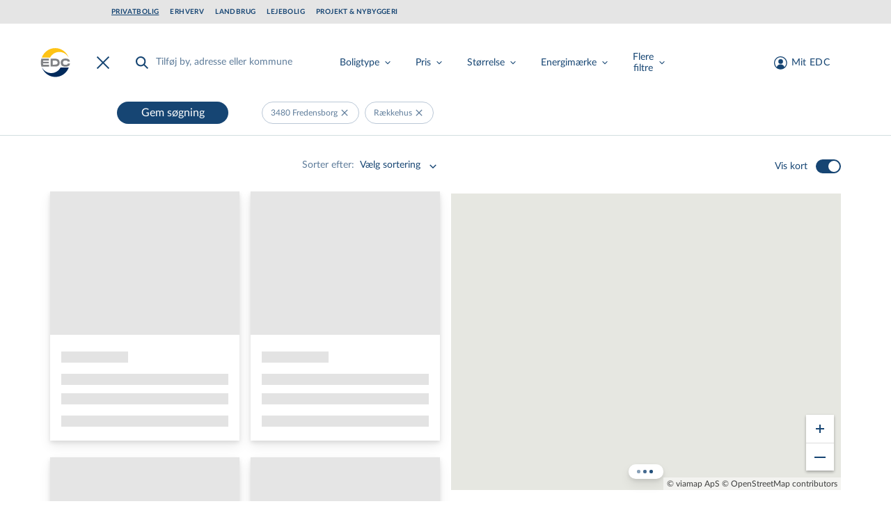

--- FILE ---
content_type: text/css
request_url: https://www.edc.dk/assets/entry-client-a45cfe54.css
body_size: 51119
content:
@font-face{font-family:Manus;src:url(/assets/fonts/Manus-subset.woff2) format("woff2");font-weight:400;font-style:normal;font-display:block}@font-face{font-family:Lato;src:url(/assets/fonts/LatoLatin-Regular.woff2) format("woff2");font-weight:400;font-style:normal;font-display:fallback;ascent-override:100%}@font-face{font-family:Lato;src:url(/assets/fonts/LatoLatin-Bold.woff2) format("woff2");font-weight:700;font-style:normal;font-display:fallback}@font-face{font-family:Lato;src:url(/assets/fonts/LatoLatin-Black.woff2) format("woff2");font-weight:900;font-style:normal;font-display:fallback}@font-face{font-family:Lato;src:url(/assets/fonts/LatoLatin-Italic.woff2) format("woff2");font-weight:400;font-style:italic;font-display:fallback}@font-face{font-family:Lato;src:url(/assets/fonts/LatoLatin-BoldItalic.woff2) format("woff2");font-weight:700;font-style:italic;font-display:fallback}*,:before,:after{box-sizing:border-box;border-width:0;border-style:solid;border-color:currentColor}:before,:after{--tw-content: ""}html{line-height:1.5;-webkit-text-size-adjust:100%;-moz-tab-size:4;-o-tab-size:4;tab-size:4;font-family:Lato,system-ui,-apple-system,BlinkMacSystemFont,Segoe UI,Roboto,Helvetica Neue,Arial,Noto Sans,sans-serif,"Apple Color Emoji","Segoe UI Emoji",Segoe UI Symbol,"Noto Color Emoji"}body{margin:0;line-height:inherit}hr{height:0;color:inherit;border-top-width:1px}abbr:where([title]){-webkit-text-decoration:underline dotted;text-decoration:underline dotted}h1,h2,h3,h4,h5,h6{font-size:inherit;font-weight:inherit}a{color:inherit;text-decoration:inherit}b,strong{font-weight:bolder}code,kbd,samp,pre{font-family:Menlo,Monaco,Consolas,Liberation Mono,Courier New,monospace;font-size:1em}small{font-size:80%}sub,sup{font-size:75%;line-height:0;position:relative;vertical-align:baseline}sub{bottom:-.25em}sup{top:-.5em}table{text-indent:0;border-color:inherit;border-collapse:collapse}button,input,optgroup,select,textarea{font-family:inherit;font-size:100%;font-weight:inherit;line-height:inherit;color:inherit;margin:0;padding:0}button,select{text-transform:none}button,[type=button],[type=reset],[type=submit]{-webkit-appearance:button;background-color:transparent;background-image:none}:-moz-focusring{outline:auto}:-moz-ui-invalid{box-shadow:none}progress{vertical-align:baseline}::-webkit-inner-spin-button,::-webkit-outer-spin-button{height:auto}[type=search]{-webkit-appearance:textfield;outline-offset:-2px}::-webkit-search-decoration{-webkit-appearance:none}::-webkit-file-upload-button{-webkit-appearance:button;font:inherit}summary{display:list-item}blockquote,dl,dd,h1,h2,h3,h4,h5,h6,hr,figure,p,pre{margin:0}fieldset{margin:0;padding:0}legend{padding:0}ol,ul,menu{list-style:none;margin:0;padding:0}textarea{resize:vertical}input::-moz-placeholder,textarea::-moz-placeholder{opacity:1;color:#9ca3af}input::placeholder,textarea::placeholder{opacity:1;color:#9ca3af}button,[role=button]{cursor:pointer}:disabled{cursor:default}img,svg,video,canvas,audio,iframe,embed,object{display:block;vertical-align:middle}img,video{max-width:100%;height:auto}[hidden]{display:none}[type=text],[type=email],[type=url],[type=password],[type=number],[type=date],[type=datetime-local],[type=month],[type=search],[type=tel],[type=time],[type=week],[multiple],textarea,select{-webkit-appearance:none;-moz-appearance:none;appearance:none;background-color:#fff;border-color:#6b7280;border-width:1px;border-radius:0;padding:.5rem .75rem;font-size:1rem;line-height:1.5rem;--tw-shadow: 0 0 #0000}[type=text]:focus,[type=email]:focus,[type=url]:focus,[type=password]:focus,[type=number]:focus,[type=date]:focus,[type=datetime-local]:focus,[type=month]:focus,[type=search]:focus,[type=tel]:focus,[type=time]:focus,[type=week]:focus,[multiple]:focus,textarea:focus,select:focus{outline:2px solid transparent;outline-offset:2px;--tw-ring-inset: var(--tw-empty, );--tw-ring-offset-width: 0px;--tw-ring-offset-color: #fff;--tw-ring-color: #2563eb;--tw-ring-offset-shadow: var(--tw-ring-inset) 0 0 0 var(--tw-ring-offset-width) var(--tw-ring-offset-color);--tw-ring-shadow: var(--tw-ring-inset) 0 0 0 calc(1px + var(--tw-ring-offset-width)) var(--tw-ring-color);box-shadow:var(--tw-ring-offset-shadow),var(--tw-ring-shadow),var(--tw-shadow);border-color:#2563eb}input::-moz-placeholder,textarea::-moz-placeholder{color:#6b7280;opacity:1}input::placeholder,textarea::placeholder{color:#6b7280;opacity:1}::-webkit-datetime-edit-fields-wrapper{padding:0}::-webkit-date-and-time-value{min-height:1.5em}::-webkit-datetime-edit,::-webkit-datetime-edit-year-field,::-webkit-datetime-edit-month-field,::-webkit-datetime-edit-day-field,::-webkit-datetime-edit-hour-field,::-webkit-datetime-edit-minute-field,::-webkit-datetime-edit-second-field,::-webkit-datetime-edit-millisecond-field,::-webkit-datetime-edit-meridiem-field{padding-top:0;padding-bottom:0}select{background-image:url("data:image/svg+xml,%3csvg xmlns='http://www.w3.org/2000/svg' fill='none' viewBox='0 0 20 20'%3e%3cpath stroke='%236b7280' stroke-linecap='round' stroke-linejoin='round' stroke-width='1.5' d='M6 8l4 4 4-4'/%3e%3c/svg%3e");background-position:right .5rem center;background-repeat:no-repeat;background-size:1.5em 1.5em;padding-right:2.5rem;-webkit-print-color-adjust:exact;print-color-adjust:exact}[multiple]{background-image:initial;background-position:initial;background-repeat:unset;background-size:initial;padding-right:.75rem;-webkit-print-color-adjust:unset;print-color-adjust:unset}[type=checkbox],[type=radio]{-webkit-appearance:none;-moz-appearance:none;appearance:none;padding:0;-webkit-print-color-adjust:exact;print-color-adjust:exact;display:inline-block;vertical-align:middle;background-origin:border-box;-webkit-user-select:none;-moz-user-select:none;user-select:none;flex-shrink:0;height:1rem;width:1rem;color:#2563eb;background-color:#fff;border-color:#6b7280;border-width:1px;--tw-shadow: 0 0 #0000}[type=checkbox]{border-radius:0}[type=radio]{border-radius:100%}[type=checkbox]:focus,[type=radio]:focus{outline:2px solid transparent;outline-offset:2px;--tw-ring-inset: var(--tw-empty, );--tw-ring-offset-width: 2px;--tw-ring-offset-color: #fff;--tw-ring-color: #2563eb;--tw-ring-offset-shadow: var(--tw-ring-inset) 0 0 0 var(--tw-ring-offset-width) var(--tw-ring-offset-color);--tw-ring-shadow: var(--tw-ring-inset) 0 0 0 calc(2px + var(--tw-ring-offset-width)) var(--tw-ring-color);box-shadow:var(--tw-ring-offset-shadow),var(--tw-ring-shadow),var(--tw-shadow)}[type=checkbox]:checked,[type=radio]:checked{border-color:transparent;background-color:currentColor;background-size:100% 100%;background-position:center;background-repeat:no-repeat}[type=checkbox]:checked{background-image:url("data:image/svg+xml,%3csvg viewBox='0 0 16 16' fill='white' xmlns='http://www.w3.org/2000/svg'%3e%3cpath d='M12.207 4.793a1 1 0 010 1.414l-5 5a1 1 0 01-1.414 0l-2-2a1 1 0 011.414-1.414L6.5 9.086l4.293-4.293a1 1 0 011.414 0z'/%3e%3c/svg%3e")}[type=radio]:checked{background-image:url("data:image/svg+xml,%3csvg viewBox='0 0 16 16' fill='white' xmlns='http://www.w3.org/2000/svg'%3e%3ccircle cx='8' cy='8' r='3'/%3e%3c/svg%3e")}[type=checkbox]:checked:hover,[type=checkbox]:checked:focus,[type=radio]:checked:hover,[type=radio]:checked:focus{border-color:transparent;background-color:currentColor}[type=checkbox]:indeterminate{background-image:url("data:image/svg+xml,%3csvg xmlns='http://www.w3.org/2000/svg' fill='none' viewBox='0 0 16 16'%3e%3cpath stroke='white' stroke-linecap='round' stroke-linejoin='round' stroke-width='2' d='M4 8h8'/%3e%3c/svg%3e");border-color:transparent;background-color:currentColor;background-size:100% 100%;background-position:center;background-repeat:no-repeat}[type=checkbox]:indeterminate:hover,[type=checkbox]:indeterminate:focus{border-color:transparent;background-color:currentColor}[type=file]{background:unset;border-color:inherit;border-width:0;border-radius:0;padding:0;font-size:unset;line-height:inherit}[type=file]:focus{outline:1px solid ButtonText;outline:1px auto -webkit-focus-ring-color}[type=text],[type=email],[type=url],[type=password],[type=number],[type=date],[type=datetime-local],[type=month],[type=search],[type=tel],[type=time],[type=week],[multiple],[type=radio],[type=checkbox],textarea,select{--tw-border-opacity: 1;border-color:rgb(var(--secondary-dusty) / var(--tw-border-opacity));--tw-text-opacity: 1;color:rgb(var(--primary) / var(--tw-text-opacity))}[type=text]::-moz-placeholder,[type=email]::-moz-placeholder,[type=url]::-moz-placeholder,[type=password]::-moz-placeholder,[type=number]::-moz-placeholder,[type=date]::-moz-placeholder,[type=datetime-local]::-moz-placeholder,[type=month]::-moz-placeholder,[type=search]::-moz-placeholder,[type=tel]::-moz-placeholder,[type=time]::-moz-placeholder,[type=week]::-moz-placeholder,[multiple]::-moz-placeholder,[type=radio]::-moz-placeholder,[type=checkbox]::-moz-placeholder,textarea::-moz-placeholder,select::-moz-placeholder{--tw-text-opacity: 1;color:rgb(var(--primary-dusty) / var(--tw-text-opacity))}[type=text]::placeholder,[type=email]::placeholder,[type=url]::placeholder,[type=password]::placeholder,[type=number]::placeholder,[type=date]::placeholder,[type=datetime-local]::placeholder,[type=month]::placeholder,[type=search]::placeholder,[type=tel]::placeholder,[type=time]::placeholder,[type=week]::placeholder,[multiple]::placeholder,[type=radio]::placeholder,[type=checkbox]::placeholder,textarea::placeholder,select::placeholder{--tw-text-opacity: 1;color:rgb(var(--primary-dusty) / var(--tw-text-opacity))}[type=text],[type=email],[type=url],[type=password],[type=number],[type=date],[type=datetime-local],[type=month],[type=search],[type=tel],[type=time],[type=week],[multiple],[type=radio],[type=checkbox],textarea,select{width:100%}[type=text]:focus,[type=email]:focus,[type=url]:focus,[type=password]:focus,[type=number]:focus,[type=date]:focus,[type=datetime-local]:focus,[type=month]:focus,[type=search]:focus,[type=tel]:focus,[type=time]:focus,[type=week]:focus,[multiple]:focus,[type=radio]:focus,[type=checkbox]:focus,textarea:focus,select:focus{--tw-border-opacity: 1;border-color:rgb(var(--primary) / var(--tw-border-opacity));--tw-ring-offset-shadow: var(--tw-ring-inset) 0 0 0 var(--tw-ring-offset-width) var(--tw-ring-offset-color);--tw-ring-shadow: var(--tw-ring-inset) 0 0 0 calc(0px + var(--tw-ring-offset-width)) var(--tw-ring-color);box-shadow:var(--tw-ring-offset-shadow),var(--tw-ring-shadow),var(--tw-shadow, 0 0 #0000);--tw-ring-offset-width: 0px}[type=text]:hover,[type=email]:hover,[type=url]:hover,[type=password]:hover,[type=number]:hover,[type=date]:hover,[type=datetime-local]:hover,[type=month]:hover,[type=search]:hover,[type=tel]:hover,[type=time]:hover,[type=week]:hover,[multiple]:hover,[type=radio]:hover,[type=checkbox]:hover,textarea:hover,select:hover{--tw-border-opacity: 1;border-color:rgb(var(--primary-dusty) / var(--tw-border-opacity))}[type=text]:focus,[type=email]:focus,[type=url]:focus,[type=password]:focus,[type=number]:focus,[type=date]:focus,[type=datetime-local]:focus,[type=month]:focus,[type=search]:focus,[type=tel]:focus,[type=time]:focus,[type=week]:focus,[multiple]:focus,[type=radio]:focus,[type=checkbox]:focus,textarea:focus,select:focus{--tw-border-opacity: 1;border-color:rgb(var(--primary) / var(--tw-border-opacity))}[type=text]:active,[type=email]:active,[type=url]:active,[type=password]:active,[type=number]:active,[type=date]:active,[type=datetime-local]:active,[type=month]:active,[type=search]:active,[type=tel]:active,[type=time]:active,[type=week]:active,[multiple]:active,[type=radio]:active,[type=checkbox]:active,textarea:active,select:active{--tw-border-opacity: 1;border-color:rgb(var(--primary) / var(--tw-border-opacity))}.theme-erhverv [type=text],.theme-erhverv [type=email],.theme-erhverv [type=url],.theme-erhverv [type=password],.theme-erhverv [type=number],.theme-erhverv [type=date],.theme-erhverv [type=datetime-local],.theme-erhverv [type=month],.theme-erhverv [type=search],.theme-erhverv [type=tel],.theme-erhverv [type=time],.theme-erhverv [type=week],.theme-erhverv [multiple],.theme-erhverv [type=radio],.theme-erhverv [type=checkbox],.theme-erhverv textarea,.theme-erhverv select{--tw-border-opacity: 1;border-color:rgb(217 223 230 / var(--tw-border-opacity));--tw-text-opacity: 1;color:rgb(var(--primary) / var(--tw-text-opacity))}.theme-erhverv [type=text]::-moz-placeholder,.theme-erhverv [type=email]::-moz-placeholder,.theme-erhverv [type=url]::-moz-placeholder,.theme-erhverv [type=password]::-moz-placeholder,.theme-erhverv [type=number]::-moz-placeholder,.theme-erhverv [type=date]::-moz-placeholder,.theme-erhverv [type=datetime-local]::-moz-placeholder,.theme-erhverv [type=month]::-moz-placeholder,.theme-erhverv [type=search]::-moz-placeholder,.theme-erhverv [type=tel]::-moz-placeholder,.theme-erhverv [type=time]::-moz-placeholder,.theme-erhverv [type=week]::-moz-placeholder,.theme-erhverv [multiple]::-moz-placeholder,.theme-erhverv [type=radio]::-moz-placeholder,.theme-erhverv [type=checkbox]::-moz-placeholder,.theme-erhverv textarea::-moz-placeholder,.theme-erhverv select::-moz-placeholder{--tw-text-opacity: 1;color:rgb(94 113 132 / var(--tw-text-opacity))}.theme-erhverv [type=text]::placeholder,.theme-erhverv [type=email]::placeholder,.theme-erhverv [type=url]::placeholder,.theme-erhverv [type=password]::placeholder,.theme-erhverv [type=number]::placeholder,.theme-erhverv [type=date]::placeholder,.theme-erhverv [type=datetime-local]::placeholder,.theme-erhverv [type=month]::placeholder,.theme-erhverv [type=search]::placeholder,.theme-erhverv [type=tel]::placeholder,.theme-erhverv [type=time]::placeholder,.theme-erhverv [type=week]::placeholder,.theme-erhverv [multiple]::placeholder,.theme-erhverv [type=radio]::placeholder,.theme-erhverv [type=checkbox]::placeholder,.theme-erhverv textarea::placeholder,.theme-erhverv select::placeholder{--tw-text-opacity: 1;color:rgb(94 113 132 / var(--tw-text-opacity))}.theme-erhverv [type=text]:hover,.theme-erhverv [type=email]:hover,.theme-erhverv [type=url]:hover,.theme-erhverv [type=password]:hover,.theme-erhverv [type=number]:hover,.theme-erhverv [type=date]:hover,.theme-erhverv [type=datetime-local]:hover,.theme-erhverv [type=month]:hover,.theme-erhverv [type=search]:hover,.theme-erhverv [type=tel]:hover,.theme-erhverv [type=time]:hover,.theme-erhverv [type=week]:hover,.theme-erhverv [multiple]:hover,.theme-erhverv [type=radio]:hover,.theme-erhverv [type=checkbox]:hover,.theme-erhverv textarea:hover,.theme-erhverv select:hover{--tw-border-opacity: 1;border-color:rgb(54 78 101 / var(--tw-border-opacity))}.theme-erhverv [type=text]:focus,.theme-erhverv [type=email]:focus,.theme-erhverv [type=url]:focus,.theme-erhverv [type=password]:focus,.theme-erhverv [type=number]:focus,.theme-erhverv [type=date]:focus,.theme-erhverv [type=datetime-local]:focus,.theme-erhverv [type=month]:focus,.theme-erhverv [type=search]:focus,.theme-erhverv [type=tel]:focus,.theme-erhverv [type=time]:focus,.theme-erhverv [type=week]:focus,.theme-erhverv [multiple]:focus,.theme-erhverv [type=radio]:focus,.theme-erhverv [type=checkbox]:focus,.theme-erhverv textarea:focus,.theme-erhverv select:focus{--tw-border-opacity: 1;border-color:rgb(54 78 101 / var(--tw-border-opacity))}.theme-erhverv [type=text]:active,.theme-erhverv [type=email]:active,.theme-erhverv [type=url]:active,.theme-erhverv [type=password]:active,.theme-erhverv [type=number]:active,.theme-erhverv [type=date]:active,.theme-erhverv [type=datetime-local]:active,.theme-erhverv [type=month]:active,.theme-erhverv [type=search]:active,.theme-erhverv [type=tel]:active,.theme-erhverv [type=time]:active,.theme-erhverv [type=week]:active,.theme-erhverv [multiple]:active,.theme-erhverv [type=radio]:active,.theme-erhverv [type=checkbox]:active,.theme-erhverv textarea:active,.theme-erhverv select:active{--tw-border-opacity: 1;border-color:rgb(54 78 101 / var(--tw-border-opacity))}input[readonly]{cursor:default;--tw-text-opacity: 1;color:rgb(var(--primary-light) / var(--tw-text-opacity))}.theme-erhverv input[readonly]:hover{--tw-border-opacity: 1;border-color:rgb(54 78 101 / var(--tw-border-opacity))}[type=text],[type=email],[type=url],[type=password],[type=number],[type=date],[type=datetime-local],[type=month],[type=search],[type=tel],[type=time],[type=week],textarea{padding:1rem;font-size:1rem;--tw-text-opacity: 1;color:rgb(var(--primary) / var(--tw-text-opacity));caret-color:rgb(var(--secondary) / 1)}.theme-erhverv [type=text],.theme-erhverv [type=email],.theme-erhverv [type=url],.theme-erhverv [type=password],.theme-erhverv [type=number],.theme-erhverv [type=date],.theme-erhverv [type=datetime-local],.theme-erhverv [type=month],.theme-erhverv [type=search],.theme-erhverv [type=tel],.theme-erhverv [type=time],.theme-erhverv [type=week],.theme-erhverv textarea{caret-color:#05223d}[type=text],[type=email],[type=url],[type=password],[type=number],[type=date],[type=datetime-local],[type=month],[type=search],[type=tel],[type=time],[type=week],textarea{caret-color:rgb(var(--secondary))}[multiple],select{padding:1rem}[type=radio],[type=checkbox]{width:1.5rem;height:1.5rem;cursor:pointer}[type=radio]:focus-visible,[type=checkbox]:focus-visible{--tw-ring-offset-shadow: var(--tw-ring-inset) 0 0 0 var(--tw-ring-offset-width) var(--tw-ring-offset-color);--tw-ring-shadow: var(--tw-ring-inset) 0 0 0 calc(2px + var(--tw-ring-offset-width)) var(--tw-ring-color);box-shadow:var(--tw-ring-offset-shadow),var(--tw-ring-shadow),var(--tw-shadow, 0 0 #0000);--tw-ring-opacity: 1;--tw-ring-color: rgb(var(--primary) / var(--tw-ring-opacity));--tw-ring-offset-width: 2px}[type=checkbox]:checked{--tw-bg-opacity: 1;background-color:rgb(var(--secondary) / var(--tw-bg-opacity))}[type=checkbox]:checked:hover:checked{--tw-bg-opacity: 1;background-color:rgb(var(--secondary) / var(--tw-bg-opacity))}[type=checkbox]:checked:focus:checked{--tw-bg-opacity: 1;background-color:rgb(var(--secondary) / var(--tw-bg-opacity))}[type=checkbox]:checked:hover:disabled:checked{cursor:default;--tw-bg-opacity: 1;background-color:rgb(229 229 229 / var(--tw-bg-opacity))}.theme-erhverv [type=checkbox]:checked:checked{--tw-border-opacity: 1;border-color:rgb(var(--primary) / var(--tw-border-opacity));--tw-bg-opacity: 1;background-color:rgb(var(--primary) / var(--tw-bg-opacity))}.theme-erhverv [type=checkbox]:checked:hover:checked{--tw-bg-opacity: 1;background-color:rgb(var(--primary) / var(--tw-bg-opacity))}.theme-erhverv [type=checkbox]:checked:disabled:checked{--tw-border-opacity: 1;border-color:rgb(229 229 229 / var(--tw-border-opacity));--tw-bg-opacity: 1;background-color:rgb(229 229 229 / var(--tw-bg-opacity));--tw-text-opacity: 1;color:rgb(162 162 162 / var(--tw-text-opacity))}[type=checkbox]:checked{background-image:url(data:image/svg+xml,%3Csvg%20xmlns%3D%22http%3A%2F%2Fwww.w3.org%2F2000%2Fsvg%22%20width%3D%2224%22%20height%3D%2224%22%3E%3Cpath%20d%3D%22M7.5%2011.5%206%2013l4%204%209-8.5L17.5%207%2010%2014z%22%20fill%3D%22%23fff%22%2F%3E%3C%2Fsvg%3E)}[type=radio]:checked{--tw-bg-opacity: 1;background-color:rgb(var(--secondary) / var(--tw-bg-opacity))}[type=radio]:checked:hover:checked{--tw-bg-opacity: 1;background-color:rgb(var(--secondary) / var(--tw-bg-opacity))}[type=radio]:checked:focus:checked{--tw-bg-opacity: 1;background-color:rgb(var(--secondary) / var(--tw-bg-opacity))}[type=radio]:checked:hover:disabled:checked{cursor:default;--tw-bg-opacity: 1;background-color:rgb(229 229 229 / var(--tw-bg-opacity))}.theme-erhverv [type=radio]:checked:checked{--tw-border-opacity: 1;border-color:rgb(var(--primary) / var(--tw-border-opacity));--tw-bg-opacity: 1;background-color:rgb(var(--primary) / var(--tw-bg-opacity))}.theme-erhverv [type=radio]:checked:hover:checked{--tw-bg-opacity: 1;background-color:rgb(var(--primary) / var(--tw-bg-opacity))}[type=checkbox]:disabled,[type=radio]:disabled{--tw-border-opacity: 1;border-color:rgb(229 229 229 / var(--tw-border-opacity));--tw-bg-opacity: 1;background-color:rgb(229 229 229 / var(--tw-bg-opacity));--tw-text-opacity: 1;color:rgb(162 162 162 / var(--tw-text-opacity))}.theme-erhverv [type=checkbox]:disabled,.theme-erhverv [type=radio]:disabled{--tw-border-opacity: 1;border-color:rgb(229 229 229 / var(--tw-border-opacity));--tw-bg-opacity: 1;background-color:rgb(229 229 229 / var(--tw-bg-opacity));--tw-text-opacity: 1;color:rgb(162 162 162 / var(--tw-text-opacity))}[type=checkbox]:disabled,[type=radio]:disabled{cursor:default}[type=search]::-webkit-search-cancel-button{pointer-events:none;margin-left:0;width:0px;background-image:none;opacity:0}label{font-size:1rem;font-weight:400;text-transform:none;--tw-text-opacity: 1;color:rgb(var(--primary) / var(--tw-text-opacity))}.theme-erhverv label{--tw-text-opacity: 1;color:rgb(94 113 132 / var(--tw-text-opacity))}input:disabled,textarea:disabled{--tw-border-opacity: 1;border-color:rgb(229 229 229 / var(--tw-border-opacity));--tw-bg-opacity: 1;background-color:rgb(229 229 229 / var(--tw-bg-opacity));--tw-text-opacity: 1;color:rgb(162 162 162 / var(--tw-text-opacity))}input:disabled~label{--tw-text-opacity: 1;color:rgb(162 162 162 / var(--tw-text-opacity))}input::-webkit-outer-spin-button,input::-webkit-inner-spin-button{-webkit-appearance:none;margin:0}input[type=number]{-moz-appearance:textfield}input:-webkit-autofill~label{--tw-translate-x: 1px;--tw-translate-y: -.25rem;--tw-scale-x: .75;--tw-scale-y: .75;transform:translate(var(--tw-translate-x),var(--tw-translate-y)) rotate(var(--tw-rotate)) skew(var(--tw-skew-x)) skewY(var(--tw-skew-y)) scaleX(var(--tw-scale-x)) scaleY(var(--tw-scale-y));font-weight:700}input:autofill~label,input:-webkit-autofill~label{--tw-translate-x: 1px;--tw-translate-y: -.25rem;--tw-scale-x: .75;--tw-scale-y: .75;transform:translate(var(--tw-translate-x),var(--tw-translate-y)) rotate(var(--tw-rotate)) skew(var(--tw-skew-x)) skewY(var(--tw-skew-y)) scaleX(var(--tw-scale-x)) scaleY(var(--tw-scale-y));font-weight:700}button~.floating-label,select~.floating-label,button:not([data-chosen])~.floating-label,select:not([data-chosen])~.floating-label{--tw-translate-y: 6px;--tw-scale-x: 1;--tw-scale-y: 1;transform:translate(var(--tw-translate-x),var(--tw-translate-y)) rotate(var(--tw-rotate)) skew(var(--tw-skew-x)) skewY(var(--tw-skew-y)) scaleX(var(--tw-scale-x)) scaleY(var(--tw-scale-y));font-weight:400}button.input-validation-valid~.floating-label,select.input-validation-valid~.floating-label,button~.floating-label,select~.floating-label{--tw-translate-x: 1px;--tw-translate-y: -.25rem;--tw-scale-x: .65;--tw-scale-y: .65;transform:translate(var(--tw-translate-x),var(--tw-translate-y)) rotate(var(--tw-rotate)) skew(var(--tw-skew-x)) skewY(var(--tw-skew-y)) scaleX(var(--tw-scale-x)) scaleY(var(--tw-scale-y));font-weight:700}select option{display:flex;height:3.5rem;align-items:center;--tw-border-opacity: 1;border-color:rgb(var(--primary-light) / var(--tw-border-opacity))}span.field-validation-error{margin-top:.25rem;margin-bottom:.5rem;display:inline-block}[type=file]::file-selector-button:focus{outline:2px solid transparent;outline-offset:2px}[type=file]::file-selector-button:focus-visible{outline:2px solid transparent;outline-offset:2px;--tw-ring-offset-shadow: var(--tw-ring-inset) 0 0 0 var(--tw-ring-offset-width) var(--tw-ring-offset-color);--tw-ring-shadow: var(--tw-ring-inset) 0 0 0 calc(2px + var(--tw-ring-offset-width)) var(--tw-ring-color);box-shadow:var(--tw-ring-offset-shadow),var(--tw-ring-shadow),var(--tw-shadow, 0 0 #0000);--tw-ring-opacity: 1;--tw-ring-color: rgb(254 195 21 / var(--tw-ring-opacity))}[type=file]::file-selector-button{margin-right:1rem;display:inline-flex;align-items:center;justify-content:center;border-width:0px;font-family:Lato,system-ui,-apple-system,BlinkMacSystemFont,Segoe UI,Roboto,Helvetica Neue,Arial,Noto Sans,sans-serif,"Apple Color Emoji","Segoe UI Emoji",Segoe UI Symbol,"Noto Color Emoji";font-weight:700;transition-property:color,background-color,border-color,text-decoration-color,fill,stroke;transition-timing-function:cubic-bezier(.4,0,.2,1);transition-duration:.15s;min-width:160px;border-radius:9999px;padding:.5rem 1rem;text-align:center;font-size:1rem;cursor:pointer;--tw-bg-opacity: 1;background-color:rgb(var(--secondary) / var(--tw-bg-opacity));--tw-text-opacity: 1;color:rgb(255 255 255 / var(--tw-text-opacity))}[type=file]::file-selector-button:hover{--tw-bg-opacity: 1;background-color:rgb(var(--hover) / var(--tw-bg-opacity))}[type=file]::file-selector-button:focus-visible{--tw-ring-opacity: 1;--tw-ring-color: rgb(var(--primary) / var(--tw-ring-opacity))}.theme-erhverv [type=file]::file-selector-button{--tw-text-opacity: 1;color:rgb(var(--primary) / var(--tw-text-opacity))}.theme-erhverv [type=file]::file-selector-button:hover{--tw-bg-opacity: 1;background-color:rgb(var(--secondary-dusty) / var(--tw-bg-opacity))}[type=file]::-webkit-file-upload-button:focus{outline:2px solid transparent;outline-offset:2px}[type=file]::-webkit-file-upload-button:focus-visible{outline:2px solid transparent;outline-offset:2px;--tw-ring-offset-shadow: var(--tw-ring-inset) 0 0 0 var(--tw-ring-offset-width) var(--tw-ring-offset-color);--tw-ring-shadow: var(--tw-ring-inset) 0 0 0 calc(2px + var(--tw-ring-offset-width)) var(--tw-ring-color);box-shadow:var(--tw-ring-offset-shadow),var(--tw-ring-shadow),var(--tw-shadow, 0 0 #0000);--tw-ring-opacity: 1;--tw-ring-color: rgb(254 195 21 / var(--tw-ring-opacity))}[type=file]::-webkit-file-upload-button{margin-right:1rem;display:inline-flex;align-items:center;justify-content:center;border-width:0px;font-family:Lato,system-ui,-apple-system,BlinkMacSystemFont,Segoe UI,Roboto,Helvetica Neue,Arial,Noto Sans,sans-serif,"Apple Color Emoji","Segoe UI Emoji",Segoe UI Symbol,"Noto Color Emoji";font-weight:700;-webkit-transition-property:color,background-color,border-color,text-decoration-color,fill,stroke;transition-property:color,background-color,border-color,text-decoration-color,fill,stroke;transition-timing-function:cubic-bezier(.4,0,.2,1);transition-duration:.15s;min-width:160px;border-radius:9999px;padding:.5rem 1rem;text-align:center;font-size:1rem;cursor:pointer;--tw-bg-opacity: 1;background-color:rgb(var(--secondary) / var(--tw-bg-opacity));--tw-text-opacity: 1;color:rgb(255 255 255 / var(--tw-text-opacity))}[type=file]::-webkit-file-upload-button:hover{--tw-bg-opacity: 1;background-color:rgb(var(--hover) / var(--tw-bg-opacity))}[type=file]::-webkit-file-upload-button:focus-visible{--tw-ring-opacity: 1;--tw-ring-color: rgb(var(--primary) / var(--tw-ring-opacity))}[type=file]::-ms-browse:focus{outline:2px solid transparent;outline-offset:2px}[type=file]::-ms-browse:focus-visible{outline:2px solid transparent;outline-offset:2px;--tw-ring-offset-shadow: var(--tw-ring-inset) 0 0 0 var(--tw-ring-offset-width) var(--tw-ring-offset-color);--tw-ring-shadow: var(--tw-ring-inset) 0 0 0 calc(2px + var(--tw-ring-offset-width)) var(--tw-ring-color);box-shadow:var(--tw-ring-offset-shadow),var(--tw-ring-shadow),var(--tw-shadow, 0 0 #0000);--tw-ring-opacity: 1;--tw-ring-color: rgb(254 195 21 / var(--tw-ring-opacity))}[type=file]::-ms-browse{margin-right:1rem;display:inline-flex;align-items:center;justify-content:center;border-width:0px;font-family:Lato,system-ui,-apple-system,BlinkMacSystemFont,Segoe UI,Roboto,Helvetica Neue,Arial,Noto Sans,sans-serif,"Apple Color Emoji","Segoe UI Emoji",Segoe UI Symbol,"Noto Color Emoji";font-weight:700;-ms-transition-property:color,background-color,border-color,text-decoration-color,fill,stroke;transition-property:color,background-color,border-color,text-decoration-color,fill,stroke;transition-timing-function:cubic-bezier(.4,0,.2,1);transition-duration:.15s;min-width:160px;border-radius:9999px;padding:.5rem 1rem;text-align:center;font-size:1rem;cursor:pointer;--tw-bg-opacity: 1;background-color:rgb(var(--secondary) / var(--tw-bg-opacity));--tw-text-opacity: 1;color:rgb(255 255 255 / var(--tw-text-opacity))}[type=file]::-ms-browse:hover{--tw-bg-opacity: 1;background-color:rgb(var(--hover) / var(--tw-bg-opacity))}[type=file]::-ms-browse:focus-visible{--tw-ring-opacity: 1;--tw-ring-color: rgb(var(--primary) / var(--tw-ring-opacity))}body{--tw-bg-opacity: 1;background-color:rgb(255 255 255 / var(--tw-bg-opacity));min-height:100vh;font-family:Lato,system-ui,-apple-system,BlinkMacSystemFont,Segoe UI,Roboto,Helvetica Neue,Arial,Noto Sans,sans-serif,"Apple Color Emoji","Segoe UI Emoji",Segoe UI Symbol,"Noto Color Emoji";--tw-text-opacity: 1;color:rgb(var(--primary) / var(--tw-text-opacity));-webkit-font-smoothing:antialiased;-moz-osx-font-smoothing:grayscale}@supports (-webkit-touch-callout: none){body{min-height:-webkit-fill-available}}[inert]{pointer-events:none;cursor:default}[inert],[inert] *{-webkit-user-select:none;-moz-user-select:none;user-select:none}a[href]:focus,button:focus,[tabindex="0"]:focus{outline:2px solid transparent;outline-offset:2px}a[href]:focus-visible,button:focus-visible,[tabindex="0"]:focus-visible{outline:2px solid transparent;outline-offset:2px;--tw-ring-offset-shadow: var(--tw-ring-inset) 0 0 0 var(--tw-ring-offset-width) var(--tw-ring-offset-color);--tw-ring-shadow: var(--tw-ring-inset) 0 0 0 calc(2px + var(--tw-ring-offset-width)) var(--tw-ring-color);box-shadow:var(--tw-ring-offset-shadow),var(--tw-ring-shadow),var(--tw-shadow, 0 0 #0000);--tw-ring-opacity: 1;--tw-ring-color: rgb(254 195 21 / var(--tw-ring-opacity))}:root{--primary: 22 69 115;--primary-light: 147 176 205;--primary-lighter: 187 200 215;--primary-dusty: 94 124 154;--secondary: 77 196 212;--secondary-light: 243 247 247;--secondary-dusty: 210 223 224;--hover: 41 133 204;--accent-1: #fec315;--follow: 232 86 117;--grey: #e5e5e5;--black: #000000;--status-green: #4dd47a;--status-red: #e35f5f;--status-red-light: #e18c8c;--status-red-bg: #fef7f7;--header-height: 115px}*,:before,:after{--tw-border-spacing-x: 0;--tw-border-spacing-y: 0;--tw-translate-x: 0;--tw-translate-y: 0;--tw-rotate: 0;--tw-skew-x: 0;--tw-skew-y: 0;--tw-scale-x: 1;--tw-scale-y: 1;--tw-pan-x: ;--tw-pan-y: ;--tw-pinch-zoom: ;--tw-scroll-snap-strictness: proximity;--tw-ordinal: ;--tw-slashed-zero: ;--tw-numeric-figure: ;--tw-numeric-spacing: ;--tw-numeric-fraction: ;--tw-ring-inset: ;--tw-ring-offset-width: 0px;--tw-ring-offset-color: #fff;--tw-ring-color: rgb(59 130 246 / .5);--tw-ring-offset-shadow: 0 0 #0000;--tw-ring-shadow: 0 0 #0000;--tw-shadow: 0 0 #0000;--tw-shadow-colored: 0 0 #0000;--tw-blur: ;--tw-brightness: ;--tw-contrast: ;--tw-grayscale: ;--tw-hue-rotate: ;--tw-invert: ;--tw-saturate: ;--tw-sepia: ;--tw-drop-shadow: ;--tw-backdrop-blur: ;--tw-backdrop-brightness: ;--tw-backdrop-contrast: ;--tw-backdrop-grayscale: ;--tw-backdrop-hue-rotate: ;--tw-backdrop-invert: ;--tw-backdrop-opacity: ;--tw-backdrop-saturate: ;--tw-backdrop-sepia: }::backdrop{--tw-border-spacing-x: 0;--tw-border-spacing-y: 0;--tw-translate-x: 0;--tw-translate-y: 0;--tw-rotate: 0;--tw-skew-x: 0;--tw-skew-y: 0;--tw-scale-x: 1;--tw-scale-y: 1;--tw-pan-x: ;--tw-pan-y: ;--tw-pinch-zoom: ;--tw-scroll-snap-strictness: proximity;--tw-ordinal: ;--tw-slashed-zero: ;--tw-numeric-figure: ;--tw-numeric-spacing: ;--tw-numeric-fraction: ;--tw-ring-inset: ;--tw-ring-offset-width: 0px;--tw-ring-offset-color: #fff;--tw-ring-color: rgb(59 130 246 / .5);--tw-ring-offset-shadow: 0 0 #0000;--tw-ring-shadow: 0 0 #0000;--tw-shadow: 0 0 #0000;--tw-shadow-colored: 0 0 #0000;--tw-blur: ;--tw-brightness: ;--tw-contrast: ;--tw-grayscale: ;--tw-hue-rotate: ;--tw-invert: ;--tw-saturate: ;--tw-sepia: ;--tw-drop-shadow: ;--tw-backdrop-blur: ;--tw-backdrop-brightness: ;--tw-backdrop-contrast: ;--tw-backdrop-grayscale: ;--tw-backdrop-hue-rotate: ;--tw-backdrop-invert: ;--tw-backdrop-opacity: ;--tw-backdrop-saturate: ;--tw-backdrop-sepia: }.container{width:100%;margin-right:auto;margin-left:auto;padding-right:1rem;padding-left:1rem}@media (min-width: 100vw){.container{max-width:100vw}}@media (min-width: 960px){.container{max-width:960px;padding-right:2rem;padding-left:2rem}}@media (min-width: 1200px){.container{max-width:1200px}}@media (min-width: 1440px){.container{max-width:1440px}}.aspect-w-2{position:relative;padding-bottom:calc(var(--tw-aspect-h) / var(--tw-aspect-w) * 100%);--tw-aspect-w: 2}.aspect-w-2>*{position:absolute;height:100%;width:100%;top:0;right:0;bottom:0;left:0}.aspect-h-3{--tw-aspect-h: 3}.aspect-w-7{position:relative;padding-bottom:calc(var(--tw-aspect-h) / var(--tw-aspect-w) * 100%);--tw-aspect-w: 7}.aspect-w-7>*{position:absolute;height:100%;width:100%;top:0;right:0;bottom:0;left:0}.aspect-h-5{--tw-aspect-h: 5}.aspect-w-8{position:relative;padding-bottom:calc(var(--tw-aspect-h) / var(--tw-aspect-w) * 100%);--tw-aspect-w: 8}.aspect-w-8>*{position:absolute;height:100%;width:100%;top:0;right:0;bottom:0;left:0}.aspect-h-4{--tw-aspect-h: 4}.aspect-w-16{position:relative;padding-bottom:calc(var(--tw-aspect-h) / var(--tw-aspect-w) * 100%);--tw-aspect-w: 16}.aspect-w-16>*{position:absolute;height:100%;width:100%;top:0;right:0;bottom:0;left:0}.aspect-h-9{--tw-aspect-h: 9}.aspect-w-3{position:relative;padding-bottom:calc(var(--tw-aspect-h) / var(--tw-aspect-w) * 100%);--tw-aspect-w: 3}.aspect-w-3>*{position:absolute;height:100%;width:100%;top:0;right:0;bottom:0;left:0}.aspect-h-2{--tw-aspect-h: 2}.aspect-h-11{--tw-aspect-h: 11}.aspect-w-4{position:relative;padding-bottom:calc(var(--tw-aspect-h) / var(--tw-aspect-w) * 100%);--tw-aspect-w: 4}.aspect-w-4>*{position:absolute;height:100%;width:100%;top:0;right:0;bottom:0;left:0}.aspect-w-5{position:relative;padding-bottom:calc(var(--tw-aspect-h) / var(--tw-aspect-w) * 100%);--tw-aspect-w: 5}.aspect-w-5>*{position:absolute;height:100%;width:100%;top:0;right:0;bottom:0;left:0}.aspect-w-10{position:relative;padding-bottom:calc(var(--tw-aspect-h) / var(--tw-aspect-w) * 100%);--tw-aspect-w: 10}.aspect-w-10>*{position:absolute;height:100%;width:100%;top:0;right:0;bottom:0;left:0}.aspect-h-14{--tw-aspect-h: 14}.floating-label{position:absolute;top:1rem;left:1rem;height:.75rem;align-items:center;overflow:hidden;text-overflow:ellipsis;white-space:nowrap;transform-origin:top left;transform:translate(var(--tw-translate-x),var(--tw-translate-y)) rotate(var(--tw-rotate)) skew(var(--tw-skew-x)) skewY(var(--tw-skew-y)) scaleX(var(--tw-scale-x)) scaleY(var(--tw-scale-y));transition-property:transform;transition-timing-function:cubic-bezier(.4,0,.2,1);transition-duration:.2s;pointer-events:none;overflow:visible;--tw-text-opacity: 1;color:rgb(var(--primary-dusty) / var(--tw-text-opacity))}.peer:disabled~.floating-label{--tw-text-opacity: 1;color:rgb(162 162 162 / var(--tw-text-opacity))}.floating-label{width:100%;padding-right:2rem}.peer:-moz-placeholder-shown~.floating-label{--tw-translate-y: 6px;--tw-scale-x: 1;--tw-scale-y: 1;transform:translate(var(--tw-translate-x),var(--tw-translate-y)) rotate(var(--tw-rotate)) skew(var(--tw-skew-x)) skewY(var(--tw-skew-y)) scaleX(var(--tw-scale-x)) scaleY(var(--tw-scale-y));font-weight:400}.peer:placeholder-shown~.floating-label{--tw-translate-y: 6px;--tw-scale-x: 1;--tw-scale-y: 1;transform:translate(var(--tw-translate-x),var(--tw-translate-y)) rotate(var(--tw-rotate)) skew(var(--tw-skew-x)) skewY(var(--tw-skew-y)) scaleX(var(--tw-scale-x)) scaleY(var(--tw-scale-y));font-weight:400}.floating-label:not(.floating-label-no-focus-styling),.floating-label.active-label{width:95%;--tw-translate-y: -.25rem;--tw-translate-x: 1px;--tw-scale-x: .65;--tw-scale-y: .65;transform:translate(var(--tw-translate-x),var(--tw-translate-y)) rotate(var(--tw-rotate)) skew(var(--tw-skew-x)) skewY(var(--tw-skew-y)) scaleX(var(--tw-scale-x)) scaleY(var(--tw-scale-y));padding-right:0;text-align:left;font-weight:700;line-height:.75rem}.peer:focus~.floating-label:not(.floating-label-no-focus-styling),.peer:focus~.floating-label.active-label{width:95%;--tw-translate-x: 1px;--tw-translate-y: -.25rem;--tw-scale-x: .65;--tw-scale-y: .65;transform:translate(var(--tw-translate-x),var(--tw-translate-y)) rotate(var(--tw-rotate)) skew(var(--tw-skew-x)) skewY(var(--tw-skew-y)) scaleX(var(--tw-scale-x)) scaleY(var(--tw-scale-y));padding-right:0;font-weight:700;line-height:.75rem}.input-validation-error{--tw-border-opacity: 1;border-color:rgb(242 64 64 / var(--tw-border-opacity));--tw-text-opacity: 1;color:rgb(242 64 64 / var(--tw-text-opacity))}.input-validation-error:hover{--tw-border-opacity: 1;border-color:rgb(242 64 64 / var(--tw-border-opacity))}.input-validation-error:focus{--tw-border-opacity: 1;border-color:rgb(242 64 64 / var(--tw-border-opacity))}.theme-erhverv .input-validation-error{--tw-border-opacity: 1;border-color:rgb(242 64 64 / var(--tw-border-opacity));--tw-text-opacity: 1;color:rgb(242 64 64 / var(--tw-text-opacity))}.theme-erhverv .input-validation-error:hover{--tw-border-opacity: 1;border-color:rgb(242 64 64 / var(--tw-border-opacity))}.theme-erhverv .input-validation-error:focus{--tw-border-opacity: 1;border-color:rgb(242 64 64 / var(--tw-border-opacity))}.input-validation-error~label,label .input-validation-error~span{--tw-text-opacity: 1;color:rgb(242 64 64 / var(--tw-text-opacity))}.input-validation-error~span,.input-validation-error~label.floating-label{--tw-text-opacity: 1;color:rgb(225 140 140 / var(--tw-text-opacity))}[type=file].input-validation-error{background-color:transparent}.umbraco-forms-field{margin-bottom:.5rem}.umbraco-forms-field.dropdown,.umbraco-forms-field.dataconsent,.umbraco-forms-field.fileupload,.umbraco-forms-field.singlechoice,.umbraco-forms-field.multiplechoice{margin-top:2rem;margin-bottom:2rem}.style-manus{font-family:Manus,Financier-Display,Georgia,Cambria,Times New Roman,Times,serif;font-size:1.5rem;line-height:1.25;letter-spacing:.04em}@media (min-width: 768px){.style-manus{font-size:2.25rem}}@media (min-width: 960px){.style-manus{font-size:2.25rem}}.style-h1{font-size:2.25rem;font-weight:700;line-height:1.375;letter-spacing:.025em}.style-h2{font-size:1.5rem;font-weight:700;line-height:1.5;letter-spacing:.025em}.style-h3{font-size:1.25rem;font-weight:700;line-height:1.375;letter-spacing:.025em}.style-h4{font-size:1.25rem;font-weight:900;line-height:1.25;letter-spacing:.025em}.style-h5{font-family:Lato,system-ui,-apple-system,BlinkMacSystemFont,Segoe UI,Roboto,Helvetica Neue,Arial,Noto Sans,sans-serif,"Apple Color Emoji","Segoe UI Emoji",Segoe UI Symbol,"Noto Color Emoji";font-size:1.125rem;line-height:1.25;letter-spacing:.025em}.style-body{font-family:Lato,system-ui,-apple-system,BlinkMacSystemFont,Segoe UI,Roboto,Helvetica Neue,Arial,Noto Sans,sans-serif,"Apple Color Emoji","Segoe UI Emoji",Segoe UI Symbol,"Noto Color Emoji";font-size:1rem;line-height:1.75;letter-spacing:.025em}.style-label{font-size:.875rem;font-weight:700;text-transform:uppercase;line-height:1.375;letter-spacing:.1em}.style-label-md{font-size:.75rem;font-weight:700;text-transform:uppercase;line-height:1.375;letter-spacing:.1em}.style-label-sm{font-size:.625rem;font-weight:700;text-transform:uppercase;line-height:1.375;letter-spacing:.04em}.style-paragraph{font-family:Lato,system-ui,-apple-system,BlinkMacSystemFont,Segoe UI,Roboto,Helvetica Neue,Arial,Noto Sans,sans-serif,"Apple Color Emoji","Segoe UI Emoji",Segoe UI Symbol,"Noto Color Emoji";font-size:.875rem;line-height:1.375;letter-spacing:.025em}.style-paragraph-sm{font-family:Lato,system-ui,-apple-system,BlinkMacSystemFont,Segoe UI,Roboto,Helvetica Neue,Arial,Noto Sans,sans-serif,"Apple Color Emoji","Segoe UI Emoji",Segoe UI Symbol,"Noto Color Emoji";font-size:.75rem;line-height:1.375;letter-spacing:.025em}.prose{max-width:56rem;font-size:1rem;letter-spacing:.025em;line-height:1.75rem}.prose-md{font-size:1.125rem}.prose [class~=lead]{font-size:1.25rem;font-weight:700;line-height:1.375;letter-spacing:.025em}@media (min-width: 960px){.prose [class~=lead]{font-size:1.5rem}}.prose a{--tw-text-opacity: 1;color:rgb(var(--secondary) / var(--tw-text-opacity));text-decoration-line:underline}.theme-erhverv .prose a{--tw-text-opacity: 1;color:rgb(58 167 164 / var(--tw-text-opacity))}.prose a:hover{--tw-text-opacity: 1;color:rgb(var(--hover) / var(--tw-text-opacity))}.theme-erhverv .prose a:hover{--tw-text-opacity: 1;color:rgb(5 34 61 / var(--tw-text-opacity))}.prose strong{font-weight:700}.prose ol[style*=text-align]>li,.prose ol>li[style*=text-align]{display:block}.prose ol>li:before{counter-increment:section;content:counter(section,decimal) ".";display:inline-block;width:1.75rem;font-weight:400;color:currentColor;flex:0 0 1.75rem;text-align:left}.prose ul>li{padding-left:2rem;position:relative}.prose ul>li:before{content:"";position:absolute;display:inline-block;background-color:currentColor;border-radius:50%;width:.375em;height:.375em;margin:.6875em calc(1.75rem - .625em) 2px .25em;left:0;flex:0 0 .375em}.prose hr{border-color:#e5e7eb;border-top-width:1px;margin-top:3em;margin-bottom:3em}.prose blockquote{font-size:1.5rem;font-weight:700;line-height:1.5}@media (min-width: 960px){.prose blockquote{font-size:2rem}}.prose blockquote{font-style:italic;quotes:"\201c""\201d""\2018""\2019"}.prose cite{display:block;font-size:.875rem;--tw-text-opacity: 1;color:rgb(var(--primary-dusty) / var(--tw-text-opacity))}.theme-erhverv .prose cite{--tw-text-opacity: 1;color:rgb(94 113 132 / var(--tw-text-opacity))}.prose cite{font-style:normal}.prose blockquote+cite,.prose blockquote+figcaption{margin-top:1rem}.prose blockquote>:first-child{margin-top:0}.prose blockquote>:last-child{margin-bottom:0}.prose blockquote p:first-of-type:before{content:open-quote}.prose blockquote p:last-of-type:after{content:close-quote}.prose h1{font-size:2.25rem;font-weight:700;line-height:1.375;letter-spacing:.025em}strong .prose h1{font-weight:900}.prose h2{font-size:1.5rem;font-weight:700;line-height:1.5;letter-spacing:.025em}strong .prose h2{font-weight:900}.prose h3{font-size:1.25rem;font-weight:700;line-height:1.375;letter-spacing:.025em}strong .prose h3{font-weight:900}.prose h4{font-size:1.25rem;font-weight:900;line-height:1.25;letter-spacing:.025em}.prose p{margin-top:1.5rem;margin-bottom:1.5rem}.prose video{margin-top:2.5rem;margin-bottom:2.5rem}.prose figure{margin-top:2.5rem;margin-bottom:2.5rem}.prose blockquote{margin-top:2.5rem;margin-bottom:2.5rem}.prose figure>*{margin-top:0;margin-bottom:0}.prose a.primary-default:focus{outline:2px solid transparent;outline-offset:2px}.prose a.primary-default:focus-visible{outline:2px solid transparent;outline-offset:2px;--tw-ring-offset-shadow: var(--tw-ring-inset) 0 0 0 var(--tw-ring-offset-width) var(--tw-ring-offset-color);--tw-ring-shadow: var(--tw-ring-inset) 0 0 0 calc(2px + var(--tw-ring-offset-width)) var(--tw-ring-color);box-shadow:var(--tw-ring-offset-shadow),var(--tw-ring-shadow),var(--tw-shadow, 0 0 #0000);--tw-ring-opacity: 1;--tw-ring-color: rgb(254 195 21 / var(--tw-ring-opacity))}.prose a.primary-default{display:inline-flex;min-width:200px;flex-direction:row;align-items:center;justify-content:center;border-radius:9999px;--tw-bg-opacity: 1;background-color:rgb(var(--primary) / var(--tw-bg-opacity));padding:1rem;text-align:center;font-family:Lato,system-ui,-apple-system,BlinkMacSystemFont,Segoe UI,Roboto,Helvetica Neue,Arial,Noto Sans,sans-serif,"Apple Color Emoji","Segoe UI Emoji",Segoe UI Symbol,"Noto Color Emoji";font-size:1rem;font-weight:700;--tw-text-opacity: 1;color:rgb(255 255 255 / var(--tw-text-opacity));text-decoration-line:none;transition-property:color,background-color,border-color,text-decoration-color,fill,stroke;transition-timing-function:cubic-bezier(.4,0,.2,1);transition-duration:.15s}.prose a.primary-default:hover{--tw-bg-opacity: 1;background-color:rgb(var(--hover) / var(--tw-bg-opacity))}.theme-erhverv .prose a.primary-default{--tw-text-opacity: 1;color:rgb(226 216 168 / var(--tw-text-opacity))}.prose a.primary-inverted:focus{outline:2px solid transparent;outline-offset:2px}.prose a.primary-inverted:focus-visible{outline:2px solid transparent;outline-offset:2px;--tw-ring-offset-shadow: var(--tw-ring-inset) 0 0 0 var(--tw-ring-offset-width) var(--tw-ring-offset-color);--tw-ring-shadow: var(--tw-ring-inset) 0 0 0 calc(2px + var(--tw-ring-offset-width)) var(--tw-ring-color);box-shadow:var(--tw-ring-offset-shadow),var(--tw-ring-shadow),var(--tw-shadow, 0 0 #0000);--tw-ring-opacity: 1;--tw-ring-color: rgb(254 195 21 / var(--tw-ring-opacity))}.prose a.primary-inverted{display:inline-flex;min-width:200px;flex-direction:row;align-items:center;justify-content:center;border-radius:9999px;--tw-bg-opacity: 1;background-color:rgb(var(--secondary) / var(--tw-bg-opacity));padding:1rem;text-align:center;font-family:Lato,system-ui,-apple-system,BlinkMacSystemFont,Segoe UI,Roboto,Helvetica Neue,Arial,Noto Sans,sans-serif,"Apple Color Emoji","Segoe UI Emoji",Segoe UI Symbol,"Noto Color Emoji";font-size:1rem;font-weight:700;--tw-text-opacity: 1;color:rgb(255 255 255 / var(--tw-text-opacity));text-decoration-line:none;transition-property:color,background-color,border-color,text-decoration-color,fill,stroke;transition-timing-function:cubic-bezier(.4,0,.2,1);transition-duration:.15s}.prose a.primary-inverted:hover{--tw-bg-opacity: 1;background-color:rgb(var(--hover) / var(--tw-bg-opacity))}.prose a.primary-inverted:focus-visible{--tw-ring-opacity: 1;--tw-ring-color: rgb(var(--primary) / var(--tw-ring-opacity))}.theme-erhverv .prose a.primary-inverted{--tw-bg-opacity: 1;background-color:rgb(214 198 138 / var(--tw-bg-opacity));--tw-text-opacity: 1;color:rgb(var(--primary) / var(--tw-text-opacity))}.theme-erhverv .prose a.primary-inverted:hover{--tw-bg-opacity: 1;background-color:rgb(226 216 168 / var(--tw-bg-opacity))}.prose a.primary-lightBlue:focus{outline:2px solid transparent;outline-offset:2px}.prose a.primary-lightBlue:focus-visible{outline:2px solid transparent;outline-offset:2px;--tw-ring-offset-shadow: var(--tw-ring-inset) 0 0 0 var(--tw-ring-offset-width) var(--tw-ring-offset-color);--tw-ring-shadow: var(--tw-ring-inset) 0 0 0 calc(2px + var(--tw-ring-offset-width)) var(--tw-ring-color);box-shadow:var(--tw-ring-offset-shadow),var(--tw-ring-shadow),var(--tw-shadow, 0 0 #0000);--tw-ring-opacity: 1;--tw-ring-color: rgb(254 195 21 / var(--tw-ring-opacity))}.prose a.primary-lightBlue{display:inline-flex;min-width:200px;flex-direction:row;align-items:center;justify-content:center;border-radius:9999px;--tw-bg-opacity: 1;background-color:rgb(147 176 205 / var(--tw-bg-opacity));padding:1rem;text-align:center;font-family:Lato,system-ui,-apple-system,BlinkMacSystemFont,Segoe UI,Roboto,Helvetica Neue,Arial,Noto Sans,sans-serif,"Apple Color Emoji","Segoe UI Emoji",Segoe UI Symbol,"Noto Color Emoji";font-size:1rem;font-weight:700;--tw-text-opacity: 1;color:rgb(255 255 255 / var(--tw-text-opacity));text-decoration-line:none;transition-property:color,background-color,border-color,text-decoration-color,fill,stroke;transition-timing-function:cubic-bezier(.4,0,.2,1);transition-duration:.15s}.prose a.primary-lightBlue:hover{--tw-bg-opacity: 1;background-color:rgb(var(--hover) / var(--tw-bg-opacity))}.theme-erhverv .prose a.primary-lightBlue{--tw-text-opacity: 1;color:rgb(226 216 168 / var(--tw-text-opacity))}.prose a.primary-transparent-inverted:focus{outline:2px solid transparent;outline-offset:2px}.prose a.primary-transparent-inverted:focus-visible{outline:2px solid transparent;outline-offset:2px;--tw-ring-offset-shadow: var(--tw-ring-inset) 0 0 0 var(--tw-ring-offset-width) var(--tw-ring-offset-color);--tw-ring-shadow: var(--tw-ring-inset) 0 0 0 calc(2px + var(--tw-ring-offset-width)) var(--tw-ring-color);box-shadow:var(--tw-ring-offset-shadow),var(--tw-ring-shadow),var(--tw-shadow, 0 0 #0000);--tw-ring-opacity: 1;--tw-ring-color: rgb(254 195 21 / var(--tw-ring-opacity))}.prose a.primary-transparent-inverted{display:inline-flex;min-width:200px;flex-direction:row;align-items:center;justify-content:center;border-radius:9999px;border-width:1px;--tw-border-opacity: 1;border-color:rgb(var(--secondary) / var(--tw-border-opacity));--tw-bg-opacity: 1;background-color:rgb(255 255 255 / var(--tw-bg-opacity));padding:1rem;text-align:center;font-family:Lato,system-ui,-apple-system,BlinkMacSystemFont,Segoe UI,Roboto,Helvetica Neue,Arial,Noto Sans,sans-serif,"Apple Color Emoji","Segoe UI Emoji",Segoe UI Symbol,"Noto Color Emoji";font-size:1rem;font-weight:700;text-decoration-line:none;transition-property:color,background-color,border-color,text-decoration-color,fill,stroke;transition-timing-function:cubic-bezier(.4,0,.2,1);transition-duration:.15s}.prose a.primary-transparent-inverted:hover{--tw-border-opacity: 1;border-color:rgb(var(--hover) / var(--tw-border-opacity));--tw-bg-opacity: 1;background-color:rgb(var(--hover) / var(--tw-bg-opacity));--tw-text-opacity: 1;color:rgb(255 255 255 / var(--tw-text-opacity))}.theme-erhverv .prose a.primary-transparent-inverted{--tw-text-opacity: 1;color:rgb(var(--primary) / var(--tw-text-opacity))}.theme-erhverv .prose a.primary-transparent-inverted:hover{--tw-bg-opacity: 1;background-color:rgb(5 34 61 / var(--tw-bg-opacity));--tw-text-opacity: 1;color:rgb(226 216 168 / var(--tw-text-opacity))}.prose a.secondary-default:focus{outline:2px solid transparent;outline-offset:2px}.prose a.secondary-default:focus-visible{outline:2px solid transparent;outline-offset:2px;--tw-ring-offset-shadow: var(--tw-ring-inset) 0 0 0 var(--tw-ring-offset-width) var(--tw-ring-offset-color);--tw-ring-shadow: var(--tw-ring-inset) 0 0 0 calc(2px + var(--tw-ring-offset-width)) var(--tw-ring-color);box-shadow:var(--tw-ring-offset-shadow),var(--tw-ring-shadow),var(--tw-shadow, 0 0 #0000);--tw-ring-opacity: 1;--tw-ring-color: rgb(254 195 21 / var(--tw-ring-opacity))}.prose a.secondary-default{display:inline-flex;min-width:160px;flex-direction:row;align-items:center;justify-content:center;border-radius:9999px;--tw-bg-opacity: 1;background-color:rgb(var(--primary) / var(--tw-bg-opacity));padding:.5rem 1rem;text-align:center;font-family:Lato,system-ui,-apple-system,BlinkMacSystemFont,Segoe UI,Roboto,Helvetica Neue,Arial,Noto Sans,sans-serif,"Apple Color Emoji","Segoe UI Emoji",Segoe UI Symbol,"Noto Color Emoji";font-size:1rem;font-weight:700;--tw-text-opacity: 1;color:rgb(255 255 255 / var(--tw-text-opacity));text-decoration-line:none;transition-property:color,background-color,border-color,text-decoration-color,fill,stroke;transition-timing-function:cubic-bezier(.4,0,.2,1);transition-duration:.15s}.prose a.secondary-default:hover{--tw-bg-opacity: 1;background-color:rgb(var(--hover) / var(--tw-bg-opacity))}.theme-erhverv .prose a.secondary-default{--tw-text-opacity: 1;color:rgb(226 216 168 / var(--tw-text-opacity))}.prose a.secondary-inverted:focus{outline:2px solid transparent;outline-offset:2px}.prose a.secondary-inverted:focus-visible{outline:2px solid transparent;outline-offset:2px;--tw-ring-offset-shadow: var(--tw-ring-inset) 0 0 0 var(--tw-ring-offset-width) var(--tw-ring-offset-color);--tw-ring-shadow: var(--tw-ring-inset) 0 0 0 calc(2px + var(--tw-ring-offset-width)) var(--tw-ring-color);box-shadow:var(--tw-ring-offset-shadow),var(--tw-ring-shadow),var(--tw-shadow, 0 0 #0000);--tw-ring-opacity: 1;--tw-ring-color: rgb(254 195 21 / var(--tw-ring-opacity))}.prose a.secondary-inverted{display:inline-flex;min-width:160px;flex-direction:row;align-items:center;justify-content:center;border-radius:9999px;--tw-bg-opacity: 1;background-color:rgb(var(--secondary) / var(--tw-bg-opacity));padding:.5rem 1rem;text-align:center;font-family:Lato,system-ui,-apple-system,BlinkMacSystemFont,Segoe UI,Roboto,Helvetica Neue,Arial,Noto Sans,sans-serif,"Apple Color Emoji","Segoe UI Emoji",Segoe UI Symbol,"Noto Color Emoji";font-size:1rem;font-weight:700;--tw-text-opacity: 1;color:rgb(255 255 255 / var(--tw-text-opacity));text-decoration-line:none;transition-property:color,background-color,border-color,text-decoration-color,fill,stroke;transition-timing-function:cubic-bezier(.4,0,.2,1);transition-duration:.15s}.prose a.secondary-inverted:hover{--tw-bg-opacity: 1;background-color:rgb(var(--hover) / var(--tw-bg-opacity))}.prose a.secondary-inverted:focus-visible{--tw-ring-opacity: 1;--tw-ring-color: rgb(var(--primary) / var(--tw-ring-opacity))}.theme-erhverv .prose a.secondary-inverted{--tw-bg-opacity: 1;background-color:rgb(214 198 138 / var(--tw-bg-opacity));--tw-text-opacity: 1;color:rgb(var(--primary) / var(--tw-text-opacity))}.theme-erhverv .prose a.secondary-inverted:hover{--tw-bg-opacity: 1;background-color:rgb(226 216 168 / var(--tw-bg-opacity))}.prose a.secondary-lightBlue:focus{outline:2px solid transparent;outline-offset:2px}.prose a.secondary-lightBlue:focus-visible{outline:2px solid transparent;outline-offset:2px;--tw-ring-offset-shadow: var(--tw-ring-inset) 0 0 0 var(--tw-ring-offset-width) var(--tw-ring-offset-color);--tw-ring-shadow: var(--tw-ring-inset) 0 0 0 calc(2px + var(--tw-ring-offset-width)) var(--tw-ring-color);box-shadow:var(--tw-ring-offset-shadow),var(--tw-ring-shadow),var(--tw-shadow, 0 0 #0000);--tw-ring-opacity: 1;--tw-ring-color: rgb(254 195 21 / var(--tw-ring-opacity))}.prose a.secondary-lightBlue{display:inline-flex;min-width:160px;flex-direction:row;align-items:center;justify-content:center;border-radius:9999px;--tw-bg-opacity: 1;background-color:rgb(147 176 205 / var(--tw-bg-opacity));padding:.5rem 1rem;text-align:center;font-family:Lato,system-ui,-apple-system,BlinkMacSystemFont,Segoe UI,Roboto,Helvetica Neue,Arial,Noto Sans,sans-serif,"Apple Color Emoji","Segoe UI Emoji",Segoe UI Symbol,"Noto Color Emoji";font-size:1rem;font-weight:700;--tw-text-opacity: 1;color:rgb(255 255 255 / var(--tw-text-opacity));text-decoration-line:none;transition-property:color,background-color,border-color,text-decoration-color,fill,stroke;transition-timing-function:cubic-bezier(.4,0,.2,1);transition-duration:.15s}.prose a.secondary-lightBlue:hover{--tw-bg-opacity: 1;background-color:rgb(var(--hover) / var(--tw-bg-opacity))}.theme-erhverv .prose a.secondary-lightBlue{--tw-text-opacity: 1;color:rgb(226 216 168 / var(--tw-text-opacity))}.prose a.secondary-transparent-inverted:focus{outline:2px solid transparent;outline-offset:2px}.prose a.secondary-transparent-inverted:focus-visible{outline:2px solid transparent;outline-offset:2px;--tw-ring-offset-shadow: var(--tw-ring-inset) 0 0 0 var(--tw-ring-offset-width) var(--tw-ring-offset-color);--tw-ring-shadow: var(--tw-ring-inset) 0 0 0 calc(2px + var(--tw-ring-offset-width)) var(--tw-ring-color);box-shadow:var(--tw-ring-offset-shadow),var(--tw-ring-shadow),var(--tw-shadow, 0 0 #0000);--tw-ring-opacity: 1;--tw-ring-color: rgb(254 195 21 / var(--tw-ring-opacity))}.prose a.secondary-transparent-inverted{display:inline-flex;min-width:160px;flex-direction:row;align-items:center;justify-content:center;border-radius:9999px;border-width:1px;--tw-border-opacity: 1;border-color:rgb(var(--secondary) / var(--tw-border-opacity));--tw-bg-opacity: 1;background-color:rgb(255 255 255 / var(--tw-bg-opacity));padding:.5rem 1rem;text-align:center;font-family:Lato,system-ui,-apple-system,BlinkMacSystemFont,Segoe UI,Roboto,Helvetica Neue,Arial,Noto Sans,sans-serif,"Apple Color Emoji","Segoe UI Emoji",Segoe UI Symbol,"Noto Color Emoji";font-size:1rem;font-weight:700;text-decoration-line:none;transition-property:color,background-color,border-color,text-decoration-color,fill,stroke;transition-timing-function:cubic-bezier(.4,0,.2,1);transition-duration:.15s}.prose a.secondary-transparent-inverted:hover{--tw-border-opacity: 1;border-color:rgb(var(--hover) / var(--tw-border-opacity));--tw-bg-opacity: 1;background-color:rgb(var(--hover) / var(--tw-bg-opacity));--tw-text-opacity: 1;color:rgb(255 255 255 / var(--tw-text-opacity))}.theme-erhverv .prose a.secondary-transparent-inverted{--tw-text-opacity: 1;color:rgb(var(--primary) / var(--tw-text-opacity))}.theme-erhverv .prose a.secondary-transparent-inverted:hover{--tw-bg-opacity: 1;background-color:rgb(5 34 61 / var(--tw-bg-opacity));--tw-text-opacity: 1;color:rgb(226 216 168 / var(--tw-text-opacity))}.prose a.primary-yellow:focus{outline:2px solid transparent;outline-offset:2px}.prose a.primary-yellow:focus-visible{outline:2px solid transparent;outline-offset:2px;--tw-ring-offset-shadow: var(--tw-ring-inset) 0 0 0 var(--tw-ring-offset-width) var(--tw-ring-offset-color);--tw-ring-shadow: var(--tw-ring-inset) 0 0 0 calc(2px + var(--tw-ring-offset-width)) var(--tw-ring-color);box-shadow:var(--tw-ring-offset-shadow),var(--tw-ring-shadow),var(--tw-shadow, 0 0 #0000);--tw-ring-opacity: 1;--tw-ring-color: rgb(254 195 21 / var(--tw-ring-opacity))}.prose a.primary-yellow{display:inline-flex;min-width:200px;flex-direction:row;align-items:center;justify-content:center;border-radius:9999px;--tw-border-opacity: 1;border-color:rgb(254 195 21 / var(--tw-border-opacity));--tw-bg-opacity: 1;background-color:rgb(254 195 21 / var(--tw-bg-opacity));padding:1rem;text-align:center;font-family:Lato,system-ui,-apple-system,BlinkMacSystemFont,Segoe UI,Roboto,Helvetica Neue,Arial,Noto Sans,sans-serif,"Apple Color Emoji","Segoe UI Emoji",Segoe UI Symbol,"Noto Color Emoji";font-size:1rem;font-weight:700;--tw-text-opacity: 1;color:rgb(255 255 255 / var(--tw-text-opacity));text-decoration-line:none;transition-property:color,background-color,border-color,text-decoration-color,fill,stroke;transition-timing-function:cubic-bezier(.4,0,.2,1);transition-duration:.15s}.prose a.primary-yellow:hover{--tw-bg-opacity: 1;background-color:rgb(var(--hover) / var(--tw-bg-opacity))}.prose ol{margin-top:1.25em;margin-bottom:1.25em;counter-reset:section}.prose ul{margin-top:1.25em;margin-bottom:1.25em}.prose li{margin-top:.5em;margin-bottom:.5em}.prose>ul>li p{margin-top:.75em;margin-bottom:.75em}.prose>ul>li>*:first-child{margin-top:1.25em}.prose>ul>li>*:last-child{margin-bottom:1.25em}.prose>ol>li>*:first-child{margin-top:1.25em}.prose>ol>li>*:last-child{margin-bottom:1.25em}.prose ul ul,.prose ul ol,.prose ol ul,.prose ol ol{margin-top:.75em;margin-bottom:.75em}.prose hr+*,.prose h1+*,.prose h2+*,.prose h3+*,.prose h4+*{margin-top:.5em}.prose>:first-child{margin-top:0}.prose>:last-child{margin-bottom:.5em}.prose.no-mb>:last-child{margin-bottom:0}.footer-disclaimer a:focus{outline:2px solid transparent;outline-offset:2px}.footer-disclaimer a:focus-visible{outline:2px solid transparent;outline-offset:2px;--tw-ring-offset-shadow: var(--tw-ring-inset) 0 0 0 var(--tw-ring-offset-width) var(--tw-ring-offset-color);--tw-ring-shadow: var(--tw-ring-inset) 0 0 0 calc(2px + var(--tw-ring-offset-width)) var(--tw-ring-color);box-shadow:var(--tw-ring-offset-shadow),var(--tw-ring-shadow),var(--tw-shadow, 0 0 #0000);--tw-ring-opacity: 1;--tw-ring-color: rgb(254 195 21 / var(--tw-ring-opacity))}.footer-disclaimer a:hover{--tw-text-opacity: 1;color:rgb(var(--primary-lighter) / var(--tw-text-opacity));text-decoration-line:underline}.skip-link{display:block;position:absolute;overflow:hidden;clip:rect(1px,1px,1px,1px);height:1px;width:1px}.skip-link:focus{position:fixed;overflow:visible;clip:auto;height:auto;width:100%;top:0;left:0;right:0}.popup,.case-search-popup{width:100%;max-width:calc(100vw - 2rem)}.agency-map-container .mapboxgl-map{font:unset}@media (min-width: 768px){.popup{max-width:300px}.case-search-popup,.estate-popup{width:18rem;max-width:18rem}}.mapboxgl-map .mapboxgl-popup-anchor-top .mapboxgl-popup-tip,.mapboxgl-map .mapboxgl-popup-anchor-right .mapboxgl-popup-tip,.mapboxgl-map .mapboxgl-popup-anchor-bottom .mapboxgl-popup-tip,.mapboxgl-map .mapboxgl-popup-anchor-bottom-right .mapboxgl-popup-tip,.mapboxgl-map .mapboxgl-popup-anchor-bottom-left .mapboxgl-popup-tip,.mapboxgl-map .mapboxgl-popup-anchor-top-left .mapboxgl-popup-tip,.mapboxgl-map .mapboxgl-popup-anchor-top-right .mapboxgl-popup-tip,.mapboxgl-map .mapboxgl-popup-anchor-left .mapboxgl-popup-tip{display:none}.case-search-map .mapboxgl-control-container.mapboxgl-control-container{font-size:.75rem}.popup .mapboxgl-popup-content,.case-search-popup .mapboxgl-popup-content{padding-top:55px}.popup .mapboxgl-popup-content,.estate-popup .mapboxgl-popup-content,.case-search-popup .mapboxgl-popup-content{padding:0;width:100%;background:transparent;box-shadow:none}.estate-popup .mapboxgl-popup-content{margin-bottom:55px}.estate-popup.estate-popup-animate-in .mapboxgl-popup-content{animation:cardInUp .2s ease-in;animation-fill-mode:both}.popup.is-highlighted.mapboxgl-popup-anchor-bottom-left,.popup.is-highlighted.mapboxgl-popup-anchor-bottom,.popup.is-highlighted.mapboxgl-popup-anchor-bottom-right{margin-top:-65px}.popup.mapboxgl-popup-anchor-bottom,.popup.mapboxgl-popup-anchor-bottom-left,.popup.mapboxgl-popup-anchor-bottom-right,.case-search-popup.mapboxgl-popup-anchor-bottom,.case-search-popup.mapboxgl-popup-anchor-bottom-left,.case-search-popup.mapboxgl-popup-anchor-bottom-right{margin-top:-55px}.popup.mapboxgl-popup-anchor-top,.popup.mapboxgl-popup-anchor-top-left,.popup.mapboxgl-popup-anchor-top-right,.case-search-popup.mapboxgl-popup-anchor-top,.case-search-popup.mapboxgl-popup-anchor-top-left,.case-search-popup.mapboxgl-popup-anchor-top-right{margin-top:10px}.popup.mapboxgl-popup-anchor-top .mapboxgl-popup-content,.popup.mapboxgl-popup-anchor-top-left .mapboxgl-popup-content,.popup.mapboxgl-popup-anchor-top-right .mapboxgl-popup-content,.case-search-popup.mapboxgl-popup-anchor-top .mapboxgl-popup-content,.case-search-popup.mapboxgl-popup-anchor-top-left .mapboxgl-popup-content,.case-search-popup.mapboxgl-popup-anchor-top-right .mapboxgl-popup-content{padding-top:0;padding-bottom:55px}.popup.mapboxgl-popup-anchor-right,.case-search-popup.mapboxgl-popup-anchor-right{left:-32px;margin-top:-55px}.popup.mapboxgl-popup-anchor-left,.case-search-popup.mapboxgl-popup-anchor-left{margin-left:25px;margin-top:-55px}.case-search-popup,find-agency-popup{position:relative}.case-search-popup .mapboxgl-popup-content,.find-agency-popup .mapboxgl-popup-content{animation:cardInUp .25s;animation-timing-function:cubic-bezier(.4,0,.2,1);animation-fill-mode:forwards}.mapboxgl-map .mapboxgl-ctrl-group:not(:empty){box-shadow:0 2px 4px #0000004d;border-radius:0}.mapboxgl-map .mapboxgl-ctrl-group button{height:2.5rem;width:2.5rem;border-radius:0}.mapboxgl-map .mapboxgl-ctrl button.mapboxgl-ctrl-zoom-in .mapboxgl-ctrl-icon{background-image:url("data:image/svg+xml,%3Csvg width='24' height='24' viewBox='0 0 24 24' xmlns='http://www.w3.org/2000/svg'%3E%3Cpath d='M11 6v5H6v2h5v5h2v-5h5v-2h-5V6h-2z' fill='%23164573' fill-rule='nonzero'/%3E%3C/svg%3E")}.mapboxgl-map .mapboxgl-ctrl button.mapboxgl-ctrl-zoom-out .mapboxgl-ctrl-icon{background-image:url("data:image/svg+xml,%3C%3Fxml version='1.0' encoding='UTF-8'%3F%3E%3Csvg width='16px' height='2px' viewBox='0 0 16 2' version='1.1' xmlns='http://www.w3.org/2000/svg' xmlns:xlink='http://www.w3.org/1999/xlink'%3E%3Ctitle%3ERectangle%3C/title%3E%3Cg id='Search' stroke='none' stroke-width='1' fill='none' fill-rule='evenodd'%3E%3Cg id='D_search_list_no_results' transform='translate(-1364.000000, -832.000000)' fill='%23164573'%3E%3Cg id='Group-5' transform='translate(1364.000000, 825.000000)'%3E%3Crect id='Rectangle' x='0' y='7' width='16' height='2'%3E%3C/rect%3E%3C/g%3E%3C/g%3E%3C/g%3E%3C/svg%3E")}.case-map-fullscreen .mapboxgl-ctrl-scale{border:2px solid #164573;border-top:none;height:17px;right:0px;bottom:4.5rem;display:flex;--tw-translate-y: 0px;transform:translate(var(--tw-translate-x),var(--tw-translate-y)) rotate(var(--tw-rotate)) skew(var(--tw-skew-x)) skewY(var(--tw-skew-y)) scaleX(var(--tw-scale-x)) scaleY(var(--tw-scale-y));align-items:center;transition-property:transform;transition-timing-function:cubic-bezier(.4,0,.2,1);transition-delay:40ms;transition-duration:.25s;transition-timing-function:cubic-bezier(0,0,.2,1)}.case-map-fullscreen .mapboxgl-ctrl-group{right:0px;--tw-translate-y: 0px;transform:translate(var(--tw-translate-x),var(--tw-translate-y)) rotate(var(--tw-rotate)) skew(var(--tw-skew-x)) skewY(var(--tw-skew-y)) scaleX(var(--tw-scale-x)) scaleY(var(--tw-scale-y));border-radius:0;padding:0;transition-property:transform;transition-timing-function:cubic-bezier(.4,0,.2,1);transition-delay:40ms;transition-duration:.25s;transition-timing-function:cubic-bezier(0,0,.2,1)}.case-map-fullscreen .mapboxgl-ctrl-bottom-right .mapboxgl-ctrl-group{margin-right:.5rem;margin-bottom:.875rem}@media (min-width: 960px){.case-map-fullscreen .mapboxgl-ctrl-bottom-right .mapboxgl-ctrl-group{margin-right:1rem}}.viamap-logo-top-right .mapboxgl-ctrl-bottom-right{bottom:0;top:auto}.case-map-fullscreen .mapboxgl-ctrl.mapboxgl-ctrl-attrib,.mapboxgl-ctrl.mapboxgl-ctrl-attrib{margin-right:16rem;font-size:.75rem}.estate-price-popup .mapboxgl-popup-content{border-radius:0;border-width:1px;border-left-width:0px;--tw-border-opacity: 1;border-color:rgb(187 200 215 / var(--tw-border-opacity));padding:.125rem .5rem;font-size:.75rem;pointer-events:none;left:.5rem;--tw-translate-x: 75%;--tw-translate-y: -50%;transform:translate(var(--tw-translate-x),var(--tw-translate-y)) rotate(var(--tw-rotate)) skew(var(--tw-skew-x)) skewY(var(--tw-skew-y)) scaleX(var(--tw-scale-x)) scaleY(var(--tw-scale-y));animation:fadeIn .15s ease-in}.estate-price-popup .mapboxgl-popup-content:after,.estate-price-popup .mapboxgl-popup-content:before{position:absolute;left:70%;width:0;height:0;content:"";border-left:12px solid transparent;border-bottom:12px solid transparent;border-top:12px solid transparent;border-right-width:11px;border-right-style:solid;top:50%;transform:translateY(-50%);left:-21px}.estate-price-popup .mapboxgl-popup-content:before{transform:translate(-1px) translateY(-50%);--tw-border-opacity: 1;border-right-color:rgb(187 200 215 / var(--tw-border-opacity))}.estate-price-popup .mapboxgl-popup-content:after{--tw-border-opacity: 1;border-right-color:rgb(255 255 255 / var(--tw-border-opacity))}.nearby-estates-map .maplibregl-popup-tip.mapboxgl-popup-tip{display:none}.case-popup{max-width:calc(100vw - 2rem)}@media (min-width: 768px){.case-popup{width:24rem;max-width:24rem}}.case-popup .mapboxgl-popup-content{padding:0;width:100%;background:transparent}.case-popup.mapboxgl-popup-anchor-top,.case-popup.mapboxgl-popup-anchor-top-left,.case-popup.mapboxgl-popup-anchor-top-right{margin-top:30px}.case-map-fullscreen a.mapboxgl-ctrl-logo{background-image:url("data:image/svg+xml;charset=utf-8,%3Csvg width='88' height='23' viewBox='0 0 88 23' xmlns='http://www.w3.org/2000/svg' xmlns:xlink='http://www.w3.org/1999/xlink' fill-rule='evenodd'%3E %3Cdefs%3E %3Cpath id='logo' d='M11.5 2.25c5.105 0 9.25 4.145 9.25 9.25s-4.145 9.25-9.25 9.25-9.25-4.145-9.25-9.25 4.145-9.25 9.25-9.25zM6.997 15.983c-.051-.338-.828-5.802 2.233-8.873a4.395 4.395 0 013.13-1.28c1.27 0 2.49.51 3.39 1.42.91.9 1.42 2.12 1.42 3.39 0 1.18-.449 2.301-1.28 3.13C12.72 16.93 7 16 7 16l-.003-.017zM15.3 10.5l-2 .8-.8 2-.8-2-2-.8 2-.8.8-2 .8 2 2 .8z'/%3E %3Cpath id='text' d='M50.63 8c.13 0 .23.1.23.23V9c.7-.76 1.7-1.18 2.73-1.18 2.17 0 3.95 1.85 3.95 4.17s-1.77 4.19-3.94 4.19c-1.04 0-2.03-.43-2.74-1.18v3.77c0 .13-.1.23-.23.23h-1.4c-.13 0-.23-.1-.23-.23V8.23c0-.12.1-.23.23-.23h1.4zm-3.86.01c.01 0 .01 0 .01-.01.13 0 .22.1.22.22v7.55c0 .12-.1.23-.23.23h-1.4c-.13 0-.23-.1-.23-.23V15c-.7.76-1.69 1.19-2.73 1.19-2.17 0-3.94-1.87-3.94-4.19 0-2.32 1.77-4.19 3.94-4.19 1.03 0 2.02.43 2.73 1.18v-.75c0-.12.1-.23.23-.23h1.4zm26.375-.19a4.24 4.24 0 00-4.16 3.29c-.13.59-.13 1.19 0 1.77a4.233 4.233 0 004.17 3.3c2.35 0 4.26-1.87 4.26-4.19 0-2.32-1.9-4.17-4.27-4.17zM60.63 5c.13 0 .23.1.23.23v3.76c.7-.76 1.7-1.18 2.73-1.18 1.88 0 3.45 1.4 3.84 3.28.13.59.13 1.2 0 1.8-.39 1.88-1.96 3.29-3.84 3.29-1.03 0-2.02-.43-2.73-1.18v.77c0 .12-.1.23-.23.23h-1.4c-.13 0-.23-.1-.23-.23V5.23c0-.12.1-.23.23-.23h1.4zm-34 11h-1.4c-.13 0-.23-.11-.23-.23V8.22c.01-.13.1-.22.23-.22h1.4c.13 0 .22.11.23.22v.68c.5-.68 1.3-1.09 2.16-1.1h.03c1.09 0 2.09.6 2.6 1.55.45-.95 1.4-1.55 2.44-1.56 1.62 0 2.93 1.25 2.9 2.78l.03 5.2c0 .13-.1.23-.23.23h-1.41c-.13 0-.23-.11-.23-.23v-4.59c0-.98-.74-1.71-1.62-1.71-.8 0-1.46.7-1.59 1.62l.01 4.68c0 .13-.11.23-.23.23h-1.41c-.13 0-.23-.11-.23-.23v-4.59c0-.98-.74-1.71-1.62-1.71-.85 0-1.54.79-1.6 1.8v4.5c0 .13-.1.23-.23.23zm53.615 0h-1.61c-.04 0-.08-.01-.12-.03-.09-.06-.13-.19-.06-.28l2.43-3.71-2.39-3.65a.213.213 0 01-.03-.12c0-.12.09-.21.21-.21h1.61c.13 0 .24.06.3.17l1.41 2.37 1.4-2.37a.34.34 0 01.3-.17h1.6c.04 0 .08.01.12.03.09.06.13.19.06.28l-2.37 3.65 2.43 3.7c0 .05.01.09.01.13 0 .12-.09.21-.21.21h-1.61c-.13 0-.24-.06-.3-.17l-1.44-2.42-1.44 2.42a.34.34 0 01-.3.17zm-7.12-1.49c-1.33 0-2.42-1.12-2.42-2.51 0-1.39 1.08-2.52 2.42-2.52 1.33 0 2.42 1.12 2.42 2.51 0 1.39-1.08 2.51-2.42 2.52zm-19.865 0c-1.32 0-2.39-1.11-2.42-2.48v-.07c.02-1.38 1.09-2.49 2.4-2.49 1.32 0 2.41 1.12 2.41 2.51 0 1.39-1.07 2.52-2.39 2.53zm-8.11-2.48c-.01 1.37-1.09 2.47-2.41 2.47s-2.42-1.12-2.42-2.51c0-1.39 1.08-2.52 2.4-2.52 1.33 0 2.39 1.11 2.41 2.48l.02.08zm18.12 2.47c-1.32 0-2.39-1.11-2.41-2.48v-.06c.02-1.38 1.09-2.48 2.41-2.48s2.42 1.12 2.42 2.51c0 1.39-1.09 2.51-2.42 2.51z'/%3E %3C/defs%3E %3Cmask id='clip'%3E %3Crect x='0' y='0' width='100%25' height='100%25' fill='white'/%3E %3Cuse xlink:href='%23logo'/%3E %3Cuse xlink:href='%23text'/%3E %3C/mask%3E %3Cg id='outline' opacity='0.3' stroke='%23000' stroke-width='3'%3E %3Ccircle mask='url(%23clip)' cx='11.5' cy='11.5' r='9.25'/%3E %3Cuse xlink:href='%23text' mask='url(%23clip)'/%3E %3C/g%3E %3Cg id='fill' opacity='0.9' fill='%23fff'%3E %3Cuse xlink:href='%23logo'/%3E %3Cuse xlink:href='%23text'/%3E %3C/g%3E %3C/svg%3E")}.expandable{position:relative}.expandable:after{content:"";position:absolute;z-index:1;bottom:0;left:0;pointer-events:none;background-image:linear-gradient(to bottom,rgba(255,255,255,0),rgba(255,255,255,.9) 90%);width:100%;transition:height;transition-duration:.25s;transform-origin:bottom;height:5rem}.expandable-facilities-height:after{height:0rem!important}.expandable.expanded:after{height:0}.expandable.\!expanded:after{height:0!important}.case-grid{width:100%;margin-right:auto;margin-left:auto;padding-right:1rem;padding-left:1rem}@media (min-width: 100vw){.case-grid{max-width:100vw}}@media (min-width: 960px){.case-grid{max-width:960px;padding-right:2rem;padding-left:2rem}}@media (min-width: 1200px){.case-grid{max-width:1200px}}@media (min-width: 1440px){.case-grid{max-width:1440px}}.article .case-grid.raw-html{padding-left:0;padding-right:0}.case-grid{margin-bottom:1rem;display:grid;width:auto;padding-left:0;padding-right:0}@media (min-width: 768px){.case-grid{margin-bottom:1.5rem;margin-top:0;grid-template-columns:repeat(3,minmax(0,1fr));gap:1rem}}.case-grid{grid-template-areas:"gallery" "toolbar" "map" "floorplan" "topbar"}@media (min-width: 768px){.case-grid{padding-left:1rem;padding-right:1rem;grid-template-areas:"gallery gallery floorplan" "gallery gallery map";grid-template-rows:.5fr .5fr;max-height:700px}.case-grid.no-floorplan{grid-template-areas:"gallery gallery map" "gallery gallery map"}.case-grid.no-map{grid-template-areas:"gallery gallery floorplan" "gallery gallery ."}.case-grid.no-map.no-floorplan{grid-template-areas:"gallery gallery gallery" "gallery gallery gallery"}}@media (min-width: 960px){.case-grid{padding-left:2rem;padding-right:2rem}}@keyframes fadeIn{0%{opacity:0}to{opacity:1}}.case-grid-fullscreen{position:fixed;top:0px;z-index:40;margin:0;height:100%;min-height:100vh;min-width:100vw;--tw-bg-opacity: 1;background-color:rgb(255 255 255 / var(--tw-bg-opacity));padding:0}@supports (-webkit-touch-callout: none){.case-grid-fullscreen{min-height:-webkit-fill-available}}.case-grid-fullscreen>*{animation:fadeIn .4s cubic-bezier(.4,0,.2,1)}.datepicker-root [role=presentation],.date-input-picker [role=presentation]{margin-left:auto!important;margin-right:auto!important;padding-left:6px!important;text-transform:capitalize!important;line-height:1.75!important;--tw-text-opacity: 1;color:rgb(var(--primary) / var(--tw-text-opacity))}.theme-erhverv .datepicker-root [role=presentation],.theme-erhverv .date-input-picker [role=presentation]{--tw-text-opacity: 1;color:rgb(54 78 101 / var(--tw-text-opacity))}.datepicker-root [role=presentation]{font-size:1.125rem!important}.date-input-picker [role=presentation]{font-size:.875rem!important}.datepicker-root>div:first-child{margin-bottom:1rem!important}.date-input-picker .MuiPaper-root div{max-width:100%}@media (min-width: 768px){.date-input-picker .MuiPaper-root div{max-width:320px}}.date-input-picker .MuiPaper-root>div{position:relative}.day-grid .PrivatePickersSlideTransition-root{min-height:255px!important}.day-grid span.MuiTypography-caption,.date-input-picker span.MuiTypography-caption{font-size:.875rem;font-weight:700;--tw-text-opacity: 1;color:rgb(var(--primary-dusty) / var(--tw-text-opacity))}.theme-erhverv .day-grid span.MuiTypography-caption,.theme-erhverv .date-input-picker span.MuiTypography-caption{--tw-text-opacity: 1;color:rgb(var(--hover) / var(--tw-text-opacity))}.day-grid span.MuiTypography-caption,.date-input-picker span.MuiTypography-caption{width:calc(100% / 7)}.day-grid.in-date-field span.MuiTypography-caption{font-size:.875rem}.navigation-tab-title:before{display:block;content:attr(data-title);height:0;overflow:hidden;visibility:hidden;font-weight:700}.hero-carousel{transform:translate3d(40px,0,0);width:calc((100% - 80px)*3)}.hero-carousel-card,.glide .hero-carousel-card{width:calc(100vw - 80px)}@media (min-width: 501px){.hero-carousel-card,.glide .hero-carousel-card{width:calc(100vw - 100px)}.hero-carousel{transform:translate3d(50px,0,0);width:calc((100% - 100px)*3)}}@media (min-width: 661px){.hero-carousel-card,.glide .hero-carousel-card{width:calc(100vw - 144px)}.hero-carousel{transform:translate3d(72px,0,0);width:calc((100% - 144px)*3)}}@media (min-width: 768px){.hero-carousel-card,.glide .hero-carousel-card{width:calc(100vw - 172px)}.hero-carousel{transform:translate3d(86px,0,0);width:calc((100% - 172px)*3)}}.header-filter-group{max-height:calc(100vh - 100px)}.burger-top{transform:translateY(6px) rotate(-45deg)}.burger-middle{transform:translateY(0) rotate(-45deg)}.burger-bottom{transform:translateY(-6px) rotate(45deg)}.header-burger-fade-in{animation:fadeIn .2s ease-in;animation-delay:.15s;animation-fill-mode:both}.frontpage-search-input-width{width:calc(100% + 9.35rem)}.frontpage-search-input-width-business{width:calc(100% + 11.22rem)}.frontpage-search-input-width-agriculture{width:calc(100% + 11.86rem)}.shadow-card-hover-animate{--tw-shadow: 0 3px 6px 0 rgba(0, 0, 0, .1), 0 8px 16px 0 rgba(0, 0, 0, .075);--tw-shadow-colored: 0 3px 6px 0 var(--tw-shadow-color), 0 8px 16px 0 var(--tw-shadow-color);box-shadow:var(--tw-ring-offset-shadow, 0 0 #0000),var(--tw-ring-shadow, 0 0 #0000),var(--tw-shadow);position:relative}.shadow-card-hover-animate:after{--tw-shadow: 0 5px 10px 0 rgba(0, 0, 0, .16), 0 8px 16px 0 rgba(0, 0, 0, .075);--tw-shadow-colored: 0 5px 10px 0 var(--tw-shadow-color), 0 8px 16px 0 var(--tw-shadow-color);box-shadow:var(--tw-ring-offset-shadow, 0 0 #0000),var(--tw-ring-shadow, 0 0 #0000),var(--tw-shadow);content:"";opacity:0;position:absolute;top:0;left:0;width:100%;height:100%;z-index:-1;transition:opacity .25s ease-in-out;will-change:opacity}.shadow-card-hover-animate:hover:after,.shadow-card-hover-animate:after{content:var(--tw-content);opacity:.5}.hide-scrollbar{-ms-overflow-style:none;scrollbar-width:none}.hide-scrollbar::-webkit-scrollbar{display:none}.article .container.raw-html{padding-left:0;padding-right:0}.carousel-header{margin-bottom:1.5rem;font-size:.875rem;letter-spacing:.04em}.carousel-header h2{margin-left:auto;margin-right:auto;display:flex;align-items:center;justify-content:center}.carousel-header h2 span{margin-left:1.5rem;margin-right:1.5rem;letter-spacing:0em}.MuiTooltip-popper[data-popper-placement*=top] .mui-tooltip{margin-bottom:.5rem;border-radius:0;border-width:1px;border-color:rgb(var(--hover) / .5);--tw-bg-opacity: 1;background-color:rgb(255 255 255 / var(--tw-bg-opacity));padding:1.25rem;font-family:Lato,system-ui,-apple-system,BlinkMacSystemFont,Segoe UI,Roboto,Helvetica Neue,Arial,Noto Sans,sans-serif,"Apple Color Emoji","Segoe UI Emoji",Segoe UI Symbol,"Noto Color Emoji";font-size:.75rem;--tw-text-opacity: 1;color:rgb(var(--primary) / var(--tw-text-opacity));--tw-shadow: 0 4px 6px -1px rgb(0 0 0 / .1), 0 2px 4px -2px rgb(0 0 0 / .1);--tw-shadow-colored: 0 4px 6px -1px var(--tw-shadow-color), 0 2px 4px -2px var(--tw-shadow-color);box-shadow:var(--tw-ring-offset-shadow, 0 0 #0000),var(--tw-ring-shadow, 0 0 #0000),var(--tw-shadow)}@media (min-width: 960px){.MuiTooltip-popper[data-popper-placement*=top] .mui-tooltip{margin-bottom:1rem}}.module-fill [data-module]>:only-child{height:100%;width:100%}.child-fill>*{width:100%;height:100%}[data-layout=content]>.content-container,[data-layout=content]>:not([data-layout])>.content-container{width:100%;margin-right:auto;margin-left:auto;padding-right:1rem;padding-left:1rem}@media (min-width: 100vw){[data-layout=content]>.content-container,[data-layout=content]>:not([data-layout])>.content-container{max-width:100vw}}@media (min-width: 960px){[data-layout=content]>.content-container,[data-layout=content]>:not([data-layout])>.content-container{max-width:960px;padding-right:2rem;padding-left:2rem}}@media (min-width: 1200px){[data-layout=content]>.content-container,[data-layout=content]>:not([data-layout])>.content-container{max-width:1200px}}@media (min-width: 1440px){[data-layout=content]>.content-container,[data-layout=content]>:not([data-layout])>.content-container{max-width:1440px}}.article [data-layout=content]>.content-container.raw-html,.article [data-layout=content]>:not([data-layout])>.content-container.raw-html{padding-left:0;padding-right:0}[data-layout=content]>.content-grid,[data-layout=content]>:not([data-layout])>.content-grid{display:grid}[data-layout=gridview] .grid-view-grid,[data-layout=gridview]>:not([data-layout])>.grid-view-grid{display:grid}[data-layout=gridview] .grid-view-grid>.grid-view-col-12{grid-column:span 12 / span 12}[data-layout=content]>.richtext-container,[data-layout=content]>:not([data-layout])>.richtext-container{width:100%;margin-right:auto;margin-left:auto;padding-right:1rem;padding-left:1rem}@media (min-width: 100vw){[data-layout=content]>.richtext-container,[data-layout=content]>:not([data-layout])>.richtext-container{max-width:100vw}}@media (min-width: 960px){[data-layout=content]>.richtext-container,[data-layout=content]>:not([data-layout])>.richtext-container{max-width:960px;padding-right:2rem;padding-left:2rem}}@media (min-width: 1200px){[data-layout=content]>.richtext-container,[data-layout=content]>:not([data-layout])>.richtext-container{max-width:1200px}}@media (min-width: 1440px){[data-layout=content]>.richtext-container,[data-layout=content]>:not([data-layout])>.richtext-container{max-width:1440px}}.article [data-layout=content]>.richtext-container.raw-html,.article [data-layout=content]>:not([data-layout])>.richtext-container.raw-html{padding-left:0;padding-right:0}[data-layout=content]>.richtext-container,[data-layout=content]>:not([data-layout])>.richtext-container{width:100%;margin-right:auto;margin-left:auto;padding-right:1rem;padding-left:1rem}@media (min-width: 100vw){[data-layout=content]>.richtext-container,[data-layout=content]>:not([data-layout])>.richtext-container{max-width:100vw}}@media (min-width: 960px){[data-layout=content]>.richtext-container,[data-layout=content]>:not([data-layout])>.richtext-container{max-width:960px;padding-right:2rem;padding-left:2rem}}@media (min-width: 1200px){[data-layout=content]>.richtext-container,[data-layout=content]>:not([data-layout])>.richtext-container{max-width:1200px}}@media (min-width: 1440px){[data-layout=content]>.richtext-container,[data-layout=content]>:not([data-layout])>.richtext-container{max-width:1440px}}.article [data-layout=content]>.richtext-container.raw-html,.article [data-layout=content]>:not([data-layout])>.richtext-container.raw-html{padding-left:0;padding-right:0}[data-layout=content]>.richtext-container,[data-layout=content]>:not([data-layout])>.richtext-container{width:100%;margin-right:auto;margin-left:auto;padding-right:1rem;padding-left:1rem}@media (min-width: 100vw){[data-layout=content]>.richtext-container,[data-layout=content]>:not([data-layout])>.richtext-container{max-width:100vw}}@media (min-width: 960px){[data-layout=content]>.richtext-container,[data-layout=content]>:not([data-layout])>.richtext-container{max-width:960px;padding-right:2rem;padding-left:2rem}}@media (min-width: 1200px){[data-layout=content]>.richtext-container,[data-layout=content]>:not([data-layout])>.richtext-container{max-width:1200px}}@media (min-width: 1440px){[data-layout=content]>.richtext-container,[data-layout=content]>:not([data-layout])>.richtext-container{max-width:1440px}}.article [data-layout=content]>.richtext-container.raw-html,.article [data-layout=content]>:not([data-layout])>.richtext-container.raw-html{padding-left:0;padding-right:0}@media (min-width: 960px){[data-layout=content]>.richtext-container,[data-layout=content]>:not([data-layout])>.richtext-container{display:grid;grid-template-columns:repeat(12,minmax(0,1fr))}[data-layout=content]>.richtext-container>*,[data-layout=content]>:not([data-layout])>.richtext-container>*{grid-column:span 8 / span 8;grid-column-start:3}}@media (min-width: 1200px){[data-layout=content]>.richtext-container>*,[data-layout=content]>:not([data-layout])>.richtext-container>*{grid-column:span 6 / span 6;grid-column-start:4}}[data-layout=content]>.top-module-margin:first-child{margin-top:2.5rem}@media (min-width: 768px){[data-layout=content]>.top-module-margin:first-child{margin-top:5rem}}[data-layout=content]>[data-module]:first-child>.embedded-form-container{margin-top:2.5rem}@media (min-width: 768px){[data-layout=content]>[data-module]:first-child>.embedded-form-container{margin-top:5rem}}.pointer-events-important{pointer-events:auto!important}.mui-transition{transition:box-shadow .15s cubic-bezier(.4,0,.2,1) 0ms,left .15s cubic-bezier(.4,0,.2,1) 0ms,width .15s cubic-bezier(.4,0,.2,1) 0ms}.mui-transition-dragging{transition:box-shadow .15s cubic-bezier(.4,0,.2,1) 0ms}.style-title-h1{font-size:1.5rem;font-weight:700;line-height:1.5;letter-spacing:.025em}strong .style-title-h1{font-weight:900}@media (min-width: 960px){.style-title-h1{font-size:2.25rem;line-height:1.375}}.style-title-manus-4xl{font-family:Manus,Financier-Display,Georgia,Cambria,Times New Roman,Times,serif;font-size:1.5rem;line-height:1.25;letter-spacing:.04em}@media (min-width: 768px){.style-title-manus-4xl{font-size:2.25rem}}@media (min-width: 960px){.style-title-manus-4xl{font-size:2.25rem}}.style-title-manus-4xl{margin:1rem;overflow-wrap:break-word;font-size:2.25rem}@media (min-width: 960px){.style-title-manus-4xl{margin:1.5rem;font-size:3rem}}.style-title-manus-4xl{line-height:1.33;font-weight:400;margin:0}.style-p8{font-size:.5rem}.style-p10{font-size:.625rem}.style-p12{font-size:.75rem}.style-p14{font-size:.875rem}.style-p16{font-size:1rem}.style-p18{font-size:1.125rem}.style-p20{font-size:1.5rem}.style-p22{font-size:1.375rem}.style-p24{font-size:1.5rem}.style-p26{font-size:1.625rem}.style-p28{font-size:1.75rem}.style-p30{font-size:1.875rem}.style-p32{font-size:2rem}.style-p34{font-size:2.125rem}.style-p36{font-size:2.25rem}.style-title-label{font-size:.875rem;font-weight:700;text-transform:uppercase;line-height:1.375;letter-spacing:.1em}@media (min-width: 960px){.style-title-label{font-size:.875rem}}.style-title-underline-yellow,.style-title-underline-aqua,.style-title-underline-primary-blue,.style-title-underline-brand-blue,.style-title-underline-brand-gold,.style-title-underline-azure-green{margin-bottom:.5rem;line-height:1;position:relative}.style-title-underline-yellow:after,.style-title-underline-aqua:after,.style-title-underline-primary-blue:after,.style-title-underline-brand-blue:after,.style-title-underline-brand-gold:after,.style-title-underline-azure-green:after{position:absolute;top:calc(100% - 1px);left:calc(50% - 36px);display:inline-block;height:19px;width:72px;background-size:auto;background-position:center;--tw-content: "";content:var(--tw-content)}.style-title-underline-yellow:after{background-image:url('data:image/svg+xml,<svg version="1.1" id="Lag_1" xmlns="http://www.w3.org/2000/svg" xmlns:xlink="http://www.w3.org/1999/xlink" x="0px" y="0px" viewBox="0 0 72 19" style="enable-background:new 0 0 72 19;" xml:space="preserve"> <g fill="%23fec315" fill-rule="nonzero"><path class="st0" d="M8.9,9.2c1.2-0.3-1,0.1-0.4-0.3c0.8-0.4,1.7,0,1.8,0c2.1-0.1,4.9-0.8,6.1-0.3c1.9-1,3.5-0.2,5.4-0.2 C22.1,8.2,22,8,22,7.9c0.8-0.2,1.3,0.5,1.4-0.2c1.2-0.3,0.3,0.2,1.1,0.2c1.6,0,4.2-0.9,5-0.3c7.8-1.1,11.2-0.5,18.2-0.9 c0,0.1,0,0.3,0.1,0.4c3.3-0.5,3.4,0.6,6.5,0.1c0,0.1,0,0.3,0.1,0.4c0.9-0.2,1.9-0.2,2.9-0.1c0.3,0,0.8,0.3,1.1,0.4 c0.9,0.1,2-0.2,2.9-0.1c0.3,0-0.1,0.2,0.4,0.2c0.2,0,0.6-0.1,0.7-0.1c0.2,0,0.7,0.3,0.8,0.3c1.1,0,2.5-0.2,3.6-0.2 c0.1,0-0.1,0.2,0,0.3c0.8,0.1,2.1-0.3,2.9-0.1c-1.1,0.9,1.3,0.5,2.3,0.7c-0.5,0.5-2.6,0.6-3.5,0.6c-0.1,0,0-0.3,0-0.3 c-1.3,0-3.8,0.4-5.3,0.5c0.3,0-2-0.4-2.9,0c-0.6-0.4-2.3-0.2-3.9,0c-0.3-0.4-2.3-0.1-3.2-0.1c-0.8,0-1.2-0.2-2.8,0.1 c-0.2-0.1-0.4-0.2-0.4-0.3c-1.5,0.1-3.6,0.5-5,0.4c-0.1,0,0-0.3,0-0.3c-2.4,0-4.7,0.2-7.1,0.4c-0.6,0-0.5-0.2-0.7-0.2 c-2,0-6.3,1-7.8,0.6c-3.9,0.6-7.8,0.7-11.4,0.9c-0.6,0-0.6-0.2-0.7-0.2c-2.4,0.2-5.2,0.7-7.4,0.8c-0.1,0,0-0.2,0-0.3 C8.4,11.5,6.4,12,5.7,12c-0.4,0-0.5-0.3-0.8-0.3c-0.4,0-1,0.2-1.4,0.2c-0.8,0-1.7-0.3-3.3-0.2c0.7-0.8,3.6-1,5.2-1.1 C5.2,10,3,10.4,2.2,10.1c0.2-0.4,1.1-0.7,2.7-0.9C4.6,10.1,8.2,8.9,8.9,9.2"/></g></svg>')}.style-title-underline-aqua:after{background-image:url('data:image/svg+xml,<svg version="1.1" id="Lag_1" xmlns="http://www.w3.org/2000/svg" xmlns:xlink="http://www.w3.org/1999/xlink" x="0px" y="0px" viewBox="0 0 72 19" style="enable-background:new 0 0 72 19;" xml:space="preserve"> <g fill="%234DC4D4" fill-rule="nonzero"><path class="st0" d="M8.9,9.2c1.2-0.3-1,0.1-0.4-0.3c0.8-0.4,1.7,0,1.8,0c2.1-0.1,4.9-0.8,6.1-0.3c1.9-1,3.5-0.2,5.4-0.2 C22.1,8.2,22,8,22,7.9c0.8-0.2,1.3,0.5,1.4-0.2c1.2-0.3,0.3,0.2,1.1,0.2c1.6,0,4.2-0.9,5-0.3c7.8-1.1,11.2-0.5,18.2-0.9 c0,0.1,0,0.3,0.1,0.4c3.3-0.5,3.4,0.6,6.5,0.1c0,0.1,0,0.3,0.1,0.4c0.9-0.2,1.9-0.2,2.9-0.1c0.3,0,0.8,0.3,1.1,0.4 c0.9,0.1,2-0.2,2.9-0.1c0.3,0-0.1,0.2,0.4,0.2c0.2,0,0.6-0.1,0.7-0.1c0.2,0,0.7,0.3,0.8,0.3c1.1,0,2.5-0.2,3.6-0.2 c0.1,0-0.1,0.2,0,0.3c0.8,0.1,2.1-0.3,2.9-0.1c-1.1,0.9,1.3,0.5,2.3,0.7c-0.5,0.5-2.6,0.6-3.5,0.6c-0.1,0,0-0.3,0-0.3 c-1.3,0-3.8,0.4-5.3,0.5c0.3,0-2-0.4-2.9,0c-0.6-0.4-2.3-0.2-3.9,0c-0.3-0.4-2.3-0.1-3.2-0.1c-0.8,0-1.2-0.2-2.8,0.1 c-0.2-0.1-0.4-0.2-0.4-0.3c-1.5,0.1-3.6,0.5-5,0.4c-0.1,0,0-0.3,0-0.3c-2.4,0-4.7,0.2-7.1,0.4c-0.6,0-0.5-0.2-0.7-0.2 c-2,0-6.3,1-7.8,0.6c-3.9,0.6-7.8,0.7-11.4,0.9c-0.6,0-0.6-0.2-0.7-0.2c-2.4,0.2-5.2,0.7-7.4,0.8c-0.1,0,0-0.2,0-0.3 C8.4,11.5,6.4,12,5.7,12c-0.4,0-0.5-0.3-0.8-0.3c-0.4,0-1,0.2-1.4,0.2c-0.8,0-1.7-0.3-3.3-0.2c0.7-0.8,3.6-1,5.2-1.1 C5.2,10,3,10.4,2.2,10.1c0.2-0.4,1.1-0.7,2.7-0.9C4.6,10.1,8.2,8.9,8.9,9.2"/></g></svg>')}.style-title-underline-primary-blue:after{background-image:url('data:image/svg+xml,<svg version="1.1" id="Lag_1" xmlns="http://www.w3.org/2000/svg" xmlns:xlink="http://www.w3.org/1999/xlink" x="0px" y="0px" viewBox="0 0 72 19" style="enable-background:new 0 0 72 19;" xml:space="preserve"> <g fill="%23164573" fill-rule="nonzero"><path class="st0" d="M8.9,9.2c1.2-0.3-1,0.1-0.4-0.3c0.8-0.4,1.7,0,1.8,0c2.1-0.1,4.9-0.8,6.1-0.3c1.9-1,3.5-0.2,5.4-0.2 C22.1,8.2,22,8,22,7.9c0.8-0.2,1.3,0.5,1.4-0.2c1.2-0.3,0.3,0.2,1.1,0.2c1.6,0,4.2-0.9,5-0.3c7.8-1.1,11.2-0.5,18.2-0.9 c0,0.1,0,0.3,0.1,0.4c3.3-0.5,3.4,0.6,6.5,0.1c0,0.1,0,0.3,0.1,0.4c0.9-0.2,1.9-0.2,2.9-0.1c0.3,0,0.8,0.3,1.1,0.4 c0.9,0.1,2-0.2,2.9-0.1c0.3,0-0.1,0.2,0.4,0.2c0.2,0,0.6-0.1,0.7-0.1c0.2,0,0.7,0.3,0.8,0.3c1.1,0,2.5-0.2,3.6-0.2 c0.1,0-0.1,0.2,0,0.3c0.8,0.1,2.1-0.3,2.9-0.1c-1.1,0.9,1.3,0.5,2.3,0.7c-0.5,0.5-2.6,0.6-3.5,0.6c-0.1,0,0-0.3,0-0.3 c-1.3,0-3.8,0.4-5.3,0.5c0.3,0-2-0.4-2.9,0c-0.6-0.4-2.3-0.2-3.9,0c-0.3-0.4-2.3-0.1-3.2-0.1c-0.8,0-1.2-0.2-2.8,0.1 c-0.2-0.1-0.4-0.2-0.4-0.3c-1.5,0.1-3.6,0.5-5,0.4c-0.1,0,0-0.3,0-0.3c-2.4,0-4.7,0.2-7.1,0.4c-0.6,0-0.5-0.2-0.7-0.2 c-2,0-6.3,1-7.8,0.6c-3.9,0.6-7.8,0.7-11.4,0.9c-0.6,0-0.6-0.2-0.7-0.2c-2.4,0.2-5.2,0.7-7.4,0.8c-0.1,0,0-0.2,0-0.3 C8.4,11.5,6.4,12,5.7,12c-0.4,0-0.5-0.3-0.8-0.3c-0.4,0-1,0.2-1.4,0.2c-0.8,0-1.7-0.3-3.3-0.2c0.7-0.8,3.6-1,5.2-1.1 C5.2,10,3,10.4,2.2,10.1c0.2-0.4,1.1-0.7,2.7-0.9C4.6,10.1,8.2,8.9,8.9,9.2"/></g></svg>')}.style-title-underline-brand-blue:after{background-image:url('data:image/svg+xml,<svg version="1.1" id="Lag_1" xmlns="http://www.w3.org/2000/svg" xmlns:xlink="http://www.w3.org/1999/xlink" x="0px" y="0px" viewBox="0 0 72 19" style="enable-background:new 0 0 72 19;" xml:space="preserve"> <g fill="%2305223d" fill-rule="nonzero"><path class="st0" d="M8.9,9.2c1.2-0.3-1,0.1-0.4-0.3c0.8-0.4,1.7,0,1.8,0c2.1-0.1,4.9-0.8,6.1-0.3c1.9-1,3.5-0.2,5.4-0.2 C22.1,8.2,22,8,22,7.9c0.8-0.2,1.3,0.5,1.4-0.2c1.2-0.3,0.3,0.2,1.1,0.2c1.6,0,4.2-0.9,5-0.3c7.8-1.1,11.2-0.5,18.2-0.9 c0,0.1,0,0.3,0.1,0.4c3.3-0.5,3.4,0.6,6.5,0.1c0,0.1,0,0.3,0.1,0.4c0.9-0.2,1.9-0.2,2.9-0.1c0.3,0,0.8,0.3,1.1,0.4 c0.9,0.1,2-0.2,2.9-0.1c0.3,0-0.1,0.2,0.4,0.2c0.2,0,0.6-0.1,0.7-0.1c0.2,0,0.7,0.3,0.8,0.3c1.1,0,2.5-0.2,3.6-0.2 c0.1,0-0.1,0.2,0,0.3c0.8,0.1,2.1-0.3,2.9-0.1c-1.1,0.9,1.3,0.5,2.3,0.7c-0.5,0.5-2.6,0.6-3.5,0.6c-0.1,0,0-0.3,0-0.3 c-1.3,0-3.8,0.4-5.3,0.5c0.3,0-2-0.4-2.9,0c-0.6-0.4-2.3-0.2-3.9,0c-0.3-0.4-2.3-0.1-3.2-0.1c-0.8,0-1.2-0.2-2.8,0.1 c-0.2-0.1-0.4-0.2-0.4-0.3c-1.5,0.1-3.6,0.5-5,0.4c-0.1,0,0-0.3,0-0.3c-2.4,0-4.7,0.2-7.1,0.4c-0.6,0-0.5-0.2-0.7-0.2 c-2,0-6.3,1-7.8,0.6c-3.9,0.6-7.8,0.7-11.4,0.9c-0.6,0-0.6-0.2-0.7-0.2c-2.4,0.2-5.2,0.7-7.4,0.8c-0.1,0,0-0.2,0-0.3 C8.4,11.5,6.4,12,5.7,12c-0.4,0-0.5-0.3-0.8-0.3c-0.4,0-1,0.2-1.4,0.2c-0.8,0-1.7-0.3-3.3-0.2c0.7-0.8,3.6-1,5.2-1.1 C5.2,10,3,10.4,2.2,10.1c0.2-0.4,1.1-0.7,2.7-0.9C4.6,10.1,8.2,8.9,8.9,9.2"/></g></svg>')}.style-title-underline-brand-gold:after{background-image:url('data:image/svg+xml,<svg version="1.1" id="Lag_1" xmlns="http://www.w3.org/2000/svg" xmlns:xlink="http://www.w3.org/1999/xlink" x="0px" y="0px" viewBox="0 0 72 19" style="enable-background:new 0 0 72 19;" xml:space="preserve"> <g fill="%23d6c68a" fill-rule="nonzero"><path class="st0" d="M8.9,9.2c1.2-0.3-1,0.1-0.4-0.3c0.8-0.4,1.7,0,1.8,0c2.1-0.1,4.9-0.8,6.1-0.3c1.9-1,3.5-0.2,5.4-0.2 C22.1,8.2,22,8,22,7.9c0.8-0.2,1.3,0.5,1.4-0.2c1.2-0.3,0.3,0.2,1.1,0.2c1.6,0,4.2-0.9,5-0.3c7.8-1.1,11.2-0.5,18.2-0.9 c0,0.1,0,0.3,0.1,0.4c3.3-0.5,3.4,0.6,6.5,0.1c0,0.1,0,0.3,0.1,0.4c0.9-0.2,1.9-0.2,2.9-0.1c0.3,0,0.8,0.3,1.1,0.4 c0.9,0.1,2-0.2,2.9-0.1c0.3,0-0.1,0.2,0.4,0.2c0.2,0,0.6-0.1,0.7-0.1c0.2,0,0.7,0.3,0.8,0.3c1.1,0,2.5-0.2,3.6-0.2 c0.1,0-0.1,0.2,0,0.3c0.8,0.1,2.1-0.3,2.9-0.1c-1.1,0.9,1.3,0.5,2.3,0.7c-0.5,0.5-2.6,0.6-3.5,0.6c-0.1,0,0-0.3,0-0.3 c-1.3,0-3.8,0.4-5.3,0.5c0.3,0-2-0.4-2.9,0c-0.6-0.4-2.3-0.2-3.9,0c-0.3-0.4-2.3-0.1-3.2-0.1c-0.8,0-1.2-0.2-2.8,0.1 c-0.2-0.1-0.4-0.2-0.4-0.3c-1.5,0.1-3.6,0.5-5,0.4c-0.1,0,0-0.3,0-0.3c-2.4,0-4.7,0.2-7.1,0.4c-0.6,0-0.5-0.2-0.7-0.2 c-2,0-6.3,1-7.8,0.6c-3.9,0.6-7.8,0.7-11.4,0.9c-0.6,0-0.6-0.2-0.7-0.2c-2.4,0.2-5.2,0.7-7.4,0.8c-0.1,0,0-0.2,0-0.3 C8.4,11.5,6.4,12,5.7,12c-0.4,0-0.5-0.3-0.8-0.3c-0.4,0-1,0.2-1.4,0.2c-0.8,0-1.7-0.3-3.3-0.2c0.7-0.8,3.6-1,5.2-1.1 C5.2,10,3,10.4,2.2,10.1c0.2-0.4,1.1-0.7,2.7-0.9C4.6,10.1,8.2,8.9,8.9,9.2"/></g></svg>')}.style-title-underline-azure-green:after{background-image:url('data:image/svg+xml,<svg version="1.1" id="Lag_1" xmlns="http://www.w3.org/2000/svg" xmlns:xlink="http://www.w3.org/1999/xlink" x="0px" y="0px" viewBox="0 0 72 19" style="enable-background:new 0 0 72 19;" xml:space="preserve"> <g fill="%233aa7a4" fill-rule="nonzero"><path class="st0" d="M8.9,9.2c1.2-0.3-1,0.1-0.4-0.3c0.8-0.4,1.7,0,1.8,0c2.1-0.1,4.9-0.8,6.1-0.3c1.9-1,3.5-0.2,5.4-0.2 C22.1,8.2,22,8,22,7.9c0.8-0.2,1.3,0.5,1.4-0.2c1.2-0.3,0.3,0.2,1.1,0.2c1.6,0,4.2-0.9,5-0.3c7.8-1.1,11.2-0.5,18.2-0.9 c0,0.1,0,0.3,0.1,0.4c3.3-0.5,3.4,0.6,6.5,0.1c0,0.1,0,0.3,0.1,0.4c0.9-0.2,1.9-0.2,2.9-0.1c0.3,0,0.8,0.3,1.1,0.4 c0.9,0.1,2-0.2,2.9-0.1c0.3,0-0.1,0.2,0.4,0.2c0.2,0,0.6-0.1,0.7-0.1c0.2,0,0.7,0.3,0.8,0.3c1.1,0,2.5-0.2,3.6-0.2 c0.1,0-0.1,0.2,0,0.3c0.8,0.1,2.1-0.3,2.9-0.1c-1.1,0.9,1.3,0.5,2.3,0.7c-0.5,0.5-2.6,0.6-3.5,0.6c-0.1,0,0-0.3,0-0.3 c-1.3,0-3.8,0.4-5.3,0.5c0.3,0-2-0.4-2.9,0c-0.6-0.4-2.3-0.2-3.9,0c-0.3-0.4-2.3-0.1-3.2-0.1c-0.8,0-1.2-0.2-2.8,0.1 c-0.2-0.1-0.4-0.2-0.4-0.3c-1.5,0.1-3.6,0.5-5,0.4c-0.1,0,0-0.3,0-0.3c-2.4,0-4.7,0.2-7.1,0.4c-0.6,0-0.5-0.2-0.7-0.2 c-2,0-6.3,1-7.8,0.6c-3.9,0.6-7.8,0.7-11.4,0.9c-0.6,0-0.6-0.2-0.7-0.2c-2.4,0.2-5.2,0.7-7.4,0.8c-0.1,0,0-0.2,0-0.3 C8.4,11.5,6.4,12,5.7,12c-0.4,0-0.5-0.3-0.8-0.3c-0.4,0-1,0.2-1.4,0.2c-0.8,0-1.7-0.3-3.3-0.2c0.7-0.8,3.6-1,5.2-1.1 C5.2,10,3,10.4,2.2,10.1c0.2-0.4,1.1-0.7,2.7-0.9C4.6,10.1,8.2,8.9,8.9,9.2"/></g></svg>')}.style-title-color-yellow{color:#fec315}.style-title-color-aqua{color:#4dc4d4}.style-title-color-primary-blue{color:#164573}.style-title-color-brand-blue{color:#05223d}.style-title-color-brand-gold{color:#d6c68a}strong,strong .style-h1,strong .style-h2,strong .style-h3{font-weight:900}.focus-outline:focus{outline:2px solid transparent;outline-offset:2px}.focus-outline:focus-visible{outline:2px solid transparent;outline-offset:2px;--tw-ring-offset-shadow: var(--tw-ring-inset) 0 0 0 var(--tw-ring-offset-width) var(--tw-ring-offset-color);--tw-ring-shadow: var(--tw-ring-inset) 0 0 0 calc(2px + var(--tw-ring-offset-width)) var(--tw-ring-color);box-shadow:var(--tw-ring-offset-shadow),var(--tw-ring-shadow),var(--tw-shadow, 0 0 #0000);--tw-ring-opacity: 1;--tw-ring-color: rgb(254 195 21 / var(--tw-ring-opacity))}.sr-only{position:absolute;width:1px;height:1px;padding:0;margin:-1px;overflow:hidden;clip:rect(0,0,0,0);white-space:nowrap;border-width:0}.pointer-events-none{pointer-events:none}.pointer-events-auto{pointer-events:auto}.visible{visibility:visible}.invisible{visibility:hidden}.collapse{visibility:collapse}.static{position:static}.fixed{position:fixed}.absolute{position:absolute}.\!absolute{position:absolute!important}.relative{position:relative}.sticky{position:sticky}.inset-0{top:0px;right:0px;bottom:0px;left:0px}.inset-x-0{left:0px;right:0px}.inset-x-3{left:.75rem;right:.75rem}.inset-y-0{top:0px;bottom:0px}.inset-x-1{left:.25rem;right:.25rem}.\!inset-x-0{left:0px!important;right:0px!important}.-inset-x-4{left:-1rem;right:-1rem}.top-0{top:0px}.right-0{right:0px}.-top-10{top:-2.5rem}.top-8{top:2rem}.left-0{left:0px}.bottom-0{bottom:0px}.left-1\/2{left:50%}.top-1\/2{top:50%}.-left-6{left:-1.5rem}.-right-6{right:-1.5rem}.top-5{top:1.25rem}.bottom-auto{bottom:auto}.right-5{right:1.25rem}.-bottom-8{bottom:-2rem}.bottom-6{bottom:1.5rem}.left-6{left:1.5rem}.left-3{left:.75rem}.top-3{top:.75rem}.-top-8{top:-2rem}.bottom-3{bottom:.75rem}.bottom-32{bottom:8rem}.left-4{left:1rem}.top-20{top:5rem}.left-full{left:100%}.right-full{right:100%}.right-3{right:.75rem}.left-\[9\.6\%\]{left:9.6%}.left-\[15\%\]{left:15%}.top-4{top:1rem}.right-4{right:1rem}.\!top-full{top:100%!important}.-top-6{top:-1.5rem}.top-px{top:1px}.left-px{left:1px}.left-10{left:2.5rem}.top-10{top:2.5rem}.top-auto{top:auto}.-left-4{left:-1rem}.bottom-10{bottom:2.5rem}.right-6{right:1.5rem}.left-20{left:5rem}.bottom-\[-155px\]{bottom:-155px}.bottom-4{bottom:1rem}.left-auto{left:auto}.-bottom-6{bottom:-1.5rem}.top-24{top:6rem}.top-\[81px\]{top:81px}.top-full{top:100%}.bottom-8{bottom:2rem}.-top-14{top:-3.5rem}.right-1{right:.25rem}.bottom-\[5\.5rem\]{bottom:5.5rem}.left-28{left:7rem}.right-14{right:3.5rem}.bottom-14{bottom:3.5rem}.isolate{isolation:isolate}.z-10{z-index:10}.z-30{z-index:30}.z-50{z-index:50}.z-20{z-index:20}.z-0{z-index:0}.-z-10{z-index:-10}.z-\[60\]{z-index:60}.z-40{z-index:40}.order-1{order:1}.order-2{order:2}.order-last{order:9999}.order-first{order:-9999}.col-span-12{grid-column:span 12 / span 12}.col-span-4{grid-column:span 4 / span 4}.col-span-2{grid-column:span 2 / span 2}.col-span-10{grid-column:span 10 / span 10}.col-span-3{grid-column:span 3 / span 3}.col-span-full{grid-column:1 / -1}.col-span-1{grid-column:span 1 / span 1}.col-span-6{grid-column:span 6 / span 6}.col-span-8{grid-column:span 8 / span 8}.col-span-5{grid-column:span 5 / span 5}.col-auto{grid-column:auto}.col-span-7{grid-column:span 7 / span 7}.col-start-2{grid-column-start:2}.col-start-1{grid-column-start:1}.col-start-6{grid-column-start:6}.col-start-7{grid-column-start:7}.col-start-3{grid-column-start:3}.col-start-5{grid-column-start:5}.col-start-4{grid-column-start:4}.col-start-8{grid-column-start:8}.row-span-2{grid-row:span 2 / span 2}.row-span-4{grid-row:span 4 / span 4}.row-start-1{grid-row-start:1}.row-start-2{grid-row-start:2}.row-start-3{grid-row-start:3}.row-start-4{grid-row-start:4}.m-auto{margin:auto}.m-4{margin:1rem}.m-6{margin:1.5rem}.m-10{margin:2.5rem}.m-1{margin:.25rem}.m-5{margin:1.25rem}.m-0{margin:0}.m-2{margin:.5rem}.\!-m-px{margin:-1px!important}.mx-4{margin-left:1rem;margin-right:1rem}.mx-auto{margin-left:auto;margin-right:auto}.my-20{margin-top:5rem;margin-bottom:5rem}.mx-1{margin-left:.25rem;margin-right:.25rem}.my-5{margin-top:1.25rem;margin-bottom:1.25rem}.mx-7{margin-left:1.75rem;margin-right:1.75rem}.mx-0{margin-left:0;margin-right:0}.mx-8{margin-left:2rem;margin-right:2rem}.mx-3{margin-left:.75rem;margin-right:.75rem}.my-10{margin-top:2.5rem;margin-bottom:2.5rem}.-mx-6{margin-left:-1.5rem;margin-right:-1.5rem}.\!my-0{margin-top:0!important;margin-bottom:0!important}.-mx-1{margin-left:-.25rem;margin-right:-.25rem}.my-30{margin-top:7.5rem;margin-bottom:7.5rem}.\!mx-auto{margin-left:auto!important;margin-right:auto!important}.my-0{margin-top:0;margin-bottom:0}.mx-2{margin-left:.5rem;margin-right:.5rem}.-my-2{margin-top:-.5rem;margin-bottom:-.5rem}.my-6{margin-top:1.5rem;margin-bottom:1.5rem}.my-8{margin-top:2rem;margin-bottom:2rem}.mx-6{margin-left:1.5rem;margin-right:1.5rem}.-mx-4{margin-left:-1rem;margin-right:-1rem}.my-3{margin-top:.75rem;margin-bottom:.75rem}.my-7{margin-top:1.75rem;margin-bottom:1.75rem}.my-2{margin-top:.5rem;margin-bottom:.5rem}.my-4{margin-top:1rem;margin-bottom:1rem}.my-14{margin-top:3.5rem;margin-bottom:3.5rem}.mx-10{margin-left:2.5rem;margin-right:2.5rem}.my-auto{margin-top:auto;margin-bottom:auto}.mx-20{margin-left:5rem;margin-right:5rem}.mx-\[6px\]{margin-left:6px;margin-right:6px}.mb-6{margin-bottom:1.5rem}.-mt-20{margin-top:-5rem}.mb-14{margin-bottom:3.5rem}.mt-6{margin-top:1.5rem}.mt-8{margin-top:2rem}.mb-12{margin-bottom:3rem}.mb-1{margin-bottom:.25rem}.mb-4{margin-bottom:1rem}.mt-4{margin-top:1rem}.mb-2{margin-bottom:.5rem}.mr-4{margin-right:1rem}.mt-2{margin-top:.5rem}.mt-0\.5{margin-top:.125rem}.mt-0{margin-top:0}.mt-3{margin-top:.75rem}.mr-1{margin-right:.25rem}.ml-2{margin-left:.5rem}.mr-2{margin-right:.5rem}.-mt-4{margin-top:-1rem}.mb-8{margin-bottom:2rem}.ml-6{margin-left:1.5rem}.-mt-8{margin-top:-2rem}.mt-10{margin-top:2.5rem}.-mt-1{margin-top:-.25rem}.mt-1{margin-top:.25rem}.mb-20{margin-bottom:5rem}.-mt-10{margin-top:-2.5rem}.\!mt-0{margin-top:0!important}.mb-10{margin-bottom:2.5rem}.mb-3{margin-bottom:.75rem}.ml-4{margin-left:1rem}.mb-5{margin-bottom:1.25rem}.-mb-10{margin-bottom:-2.5rem}.-mr-1{margin-right:-.25rem}.mt-\[7px\]{margin-top:7px}.-ml-2{margin-left:-.5rem}.mr-3{margin-right:.75rem}.ml-1{margin-left:.25rem}.-mt-2{margin-top:-.5rem}.mr-6{margin-right:1.5rem}.ml-12{margin-left:3rem}.mb-1\.5{margin-bottom:.375rem}.mt-5{margin-top:1.25rem}.ml-10{margin-left:2.5rem}.-mt-0\.5{margin-top:-.125rem}.-mt-0{margin-top:-0px}.mt-\[-0\.375rem\]{margin-top:-.375rem}.mr-8{margin-right:2rem}.mb-9{margin-bottom:2.25rem}.ml-auto{margin-left:auto}.mb-0{margin-bottom:0}.mb-15{margin-bottom:3.75rem}.mt-auto{margin-top:auto}.ml-8{margin-left:2rem}.mt-px{margin-top:1px}.mb-13{margin-bottom:3.25rem}.mt-\[72px\]{margin-top:72px}.mt-14{margin-top:3.5rem}.mt-12{margin-top:3rem}.mt-7{margin-top:1.75rem}.mt-13{margin-top:3.25rem}.-mb-4{margin-bottom:-1rem}.mt-16{margin-top:4rem}.mt-15{margin-top:3.75rem}.-mt-3{margin-top:-.75rem}.mt-\[0\.1rem\]{margin-top:.1rem}.ml-0\.5{margin-left:.125rem}.ml-0{margin-left:0}.ml-5{margin-left:1.25rem}.ml-3{margin-left:.75rem}.-ml-6{margin-left:-1.5rem}.mt-\[45px\]{margin-top:45px}.mr-12{margin-right:3rem}.-mr-4{margin-right:-1rem}.mb-0\.5{margin-bottom:.125rem}.mr-\[2px\]{margin-right:2px}.mr-0{margin-right:0}.block{display:block}.\!block{display:block!important}.inline-block{display:inline-block}.inline{display:inline}.flex{display:flex}.\!flex{display:flex!important}.inline-flex{display:inline-flex}.table{display:table}.grid{display:grid}.contents{display:contents}.hidden{display:none}.aspect-\[16\/10\]{aspect-ratio:16/10}.h-full{height:100%}.h-14{height:3.5rem}.h-48{height:12rem}.h-auto{height:auto}.h-6{height:1.5rem}.h-4{height:1rem}.h-72{height:18rem}.h-1{height:.25rem}.h-10{height:2.5rem}.h-3{height:.75rem}.h-screen{height:100vh}@supports (-webkit-touch-callout: none){.h-screen{height:-webkit-fill-available}}.h-8{height:2rem}.h-9{height:2.25rem}.h-7{height:1.75rem}.h-20{height:5rem}.h-\[5px\]{height:5px}.h-\[24px\]{height:24px}.h-5{height:1.25rem}.h-\[450px\]{height:450px}.h-\[44px\]{height:44px}.h-fit{height:-moz-fit-content;height:fit-content}.h-\[41px\]{height:41px}.h-\[2px\]{height:2px}.h-\[300px\]{height:300px}.h-\[100\%\]{height:100%}.h-0{height:0px}.h-px{height:1px}.h-\[22px\]{height:22px}.h-0\.5{height:.125rem}.h-\[3\.5px\]{height:3.5px}.h-16{height:4rem}.\!h-auto{height:auto!important}.h-2{height:.5rem}.h-agency-xs{height:calc(100vh - 180px)}.h-\[50px\]{height:50px}.h-\[calc\(100\%\+5\.5rem\)\]{height:calc(100% + 5.5rem)}.h-30{height:7.5rem}.h-\[800px\]{height:800px}.h-12{height:3rem}.h-\[400px\]{height:400px}.h-\[120px\]{height:120px}.h-\[180px\]{height:180px}.h-\[calc\(100vh-60px\)\]{height:calc(100vh - 60px)}.h-40{height:10rem}.h-\[25\.5rem\]{height:25.5rem}.h-52{height:13rem}.h-\[200px\]{height:200px}.h-28{height:7rem}.h-24{height:6rem}.\!h-px{height:1px!important}.h-\[64vw\]{height:64vw}.h-screen-lvh{height:100lvh 100vh}.h-22{height:5.5rem}.h-\[45px\]{height:45px}.h-\[150px\]{height:150px}.h-\[35px\]{height:35px}.h-96{height:24rem}.h-\[32px\]{height:32px}.max-h-\[336px\]{max-height:336px}.max-h-\[276px\]{max-height:276px}.max-h-\[250px\]{max-height:250px}.max-h-\[400px\]{max-height:400px}.max-h-\[22rem\]{max-height:22rem}.max-h-\[27\.5rem\]{max-height:27.5rem}.max-h-full{max-height:100%}.max-h-fit{max-height:-moz-fit-content;max-height:fit-content}.max-h-\[calc\(100vh-6rem\)\]{max-height:calc(100vh - 6rem)}.max-h-\[352px\]{max-height:352px}.max-h-screen{max-height:100vh}@supports (-webkit-touch-callout: none){.max-h-screen{max-height:-webkit-fill-available}}.max-h-\[100px\]{max-height:100px}.min-h-screen{min-height:100vh}@supports (-webkit-touch-callout: none){.min-h-screen{min-height:-webkit-fill-available}}.min-h-\[50px\]{min-height:50px}.min-h-\[8px\]{min-height:8px}.min-h-\[3rem\]{min-height:3rem}.min-h-full{min-height:100%}.min-h-\[400px\]{min-height:400px}.min-h-\[100\%\]{min-height:100%}.min-h-\[1\.5rem\]{min-height:1.5rem}.min-h-\[1rem\]{min-height:1rem}.min-h-\[22\.75rem\]{min-height:22.75rem}.min-h-\[48px\]{min-height:48px}.min-h-\[168px\]{min-height:168px}.min-h-\[22rem\]{min-height:22rem}.min-h-\[21rem\]{min-height:21rem}.min-h-0{min-height:0px}.min-h-\[200px\]{min-height:200px}.min-h-\[5rem\]{min-height:5rem}.min-h-\[500px\]{min-height:500px}.min-h-\[45px\]{min-height:45px}.min-h-\[18\.5rem\]{min-height:18.5rem}.min-h-fit{min-height:-moz-fit-content;min-height:fit-content}.min-h-\[55vw\]{min-height:55vw}.min-h-\[330px\]{min-height:330px}.min-h-\[206px\]{min-height:206px}.min-h-\[350px\]{min-height:350px}.w-full{width:100%}.w-6{width:1.5rem}.w-4{width:1rem}.w-1\/2{width:50%}.w-3{width:.75rem}.w-screen{width:100vw}.\!w-full{width:100%!important}.w-1\/7{width:calc(100%/7)}.w-8{width:2rem}.w-9{width:2.25rem}.w-7{width:1.75rem}.w-10{width:2.5rem}.w-\[5px\]{width:5px}.w-\[50px\]{width:50px}.w-\[24px\]{width:24px}.w-5{width:1.25rem}.w-\[calc\(100\%\+48px\)\]{width:calc(100% + 48px)}.w-\[36px\]{width:36px}.w-14{width:3.5rem}.w-80{width:20rem}.w-\[35px\]{width:35px}.w-auto{width:auto}.w-\[12\%\]{width:12%}.w-\[10\%\]{width:10%}.w-11{width:2.75rem}.w-20{width:5rem}.w-fit{width:-moz-fit-content;width:fit-content}.w-16{width:4rem}.w-\[94\%\]{width:94%}.w-2{width:.5rem}.w-1\/4{width:25%}.w-30{width:7.5rem}.w-12{width:3rem}.w-carousel-tabs{width:calc(100vw - 2rem)}.w-24{width:6rem}.w-3\/4{width:75%}.w-2\/3{width:66.666667%}.\!w-px{width:1px!important}.w-\[calc\(100\%-50px\)\]{width:calc(100% - 50px)}.w-\[13\.5rem\]{width:13.5rem}.w-1\/6{width:16.666667%}.w-1\/12{width:8.333333%}.w-6\/12{width:50%}.w-\[350px\]{width:350px}.w-\[120px\]{width:120px}.w-\[calc\(100\%-1rem\)\]{width:calc(100% - 1rem)}.w-\[60vw\]{width:60vw}.w-\[80\%\]{width:80%}.w-96{width:24rem}.min-w-\[216px\]{min-width:216px}.min-w-0{min-width:0px}.min-w-\[200px\]{min-width:200px}.min-w-\[160px\]{min-width:160px}.min-w-full{min-width:100%}.min-w-\[15rem\]{min-width:15rem}.min-w-\[300px\]{min-width:300px}.min-w-\[248px\]{min-width:248px}.min-w-\[550px\]{min-width:550px}.min-w-\[110px\]{min-width:110px}.min-w-header-filter-option{min-width:calc(50% - .5rem)}.min-w-\[240px\]{min-width:240px}.min-w-\[230px\]{min-width:230px}.min-w-\[1rem\]{min-width:1rem}.max-w-448{max-width:448px}.max-w-screen{max-width:100vw}.max-w-\[448px\]{max-width:448px}.max-w-\[90\%\]{max-width:90%}.max-w-\[45vw\]{max-width:45vw}.max-w-sm{max-width:640px}.max-w-4xl{max-width:56rem}.max-w-\[343px\]{max-width:343px}.max-w-\[1312px\]{max-width:1312px}.max-w-full{max-width:100%}.max-w-screen-xl{max-width:1200px}.max-w-\[648px\]{max-width:648px}.max-w-\[3840px\]{max-width:3840px}.max-w-\[1200px\]{max-width:1200px}.max-w-\[205px\]{max-width:205px}.max-w-\[calc\(\(100vh-60px\)\*16\/9\)\]{max-width:calc((100vh - 60px) * 16 / 9)}.max-w-max{max-width:-moz-max-content;max-width:max-content}.max-w-lg{max-width:960px}.max-w-none{max-width:none}.max-w-\[400px\]{max-width:400px}.max-w-\[calc\(100vw-2rem\)\]{max-width:calc(100vw - 2rem)}.max-w-\[140px\]{max-width:140px}.max-w-\[150px\]{max-width:150px}.max-w-\[100px\]{max-width:100px}.max-w-\[90px\]{max-width:90px}.max-w-\[50px\]{max-width:50px}.max-w-\[1144px\]{max-width:1144px}.max-w-\[790px\]{max-width:790px}.max-w-\[10rem\]{max-width:10rem}.max-w-\[300px\]{max-width:300px}.max-w-\[650px\]{max-width:650px}.max-w-md{max-width:768px}.max-w-\[500px\]{max-width:500px}.max-w-\[360px\]{max-width:360px}.max-w-5xl{max-width:64rem}.max-w-xl{max-width:1200px}.flex-1{flex:1 1 0%}.flex-none{flex:none}.flex-auto{flex:1 1 auto}.flex-shrink-0{flex-shrink:0}.shrink{flex-shrink:1}.shrink-0{flex-shrink:0}.flex-grow-0{flex-grow:0}.grow{flex-grow:1}.grow-0{flex-grow:0}.table-fixed{table-layout:fixed}.origin-top-right{transform-origin:top right}.origin-top-left{transform-origin:top left}.\!origin-center{transform-origin:center!important}.-translate-y-2\/3{--tw-translate-y: -66.666667%;transform:translate(var(--tw-translate-x),var(--tw-translate-y)) rotate(var(--tw-rotate)) skew(var(--tw-skew-x)) skewY(var(--tw-skew-y)) scaleX(var(--tw-scale-x)) scaleY(var(--tw-scale-y))}.translate-y-\[1px\]{--tw-translate-y: 1px;transform:translate(var(--tw-translate-x),var(--tw-translate-y)) rotate(var(--tw-rotate)) skew(var(--tw-skew-x)) skewY(var(--tw-skew-y)) scaleX(var(--tw-scale-x)) scaleY(var(--tw-scale-y))}.-translate-x-1\/2{--tw-translate-x: -50%;transform:translate(var(--tw-translate-x),var(--tw-translate-y)) rotate(var(--tw-rotate)) skew(var(--tw-skew-x)) skewY(var(--tw-skew-y)) scaleX(var(--tw-scale-x)) scaleY(var(--tw-scale-y))}.translate-x-full{--tw-translate-x: 100%;transform:translate(var(--tw-translate-x),var(--tw-translate-y)) rotate(var(--tw-rotate)) skew(var(--tw-skew-x)) skewY(var(--tw-skew-y)) scaleX(var(--tw-scale-x)) scaleY(var(--tw-scale-y))}.-translate-x-0{--tw-translate-x: -0px;transform:translate(var(--tw-translate-x),var(--tw-translate-y)) rotate(var(--tw-rotate)) skew(var(--tw-skew-x)) skewY(var(--tw-skew-y)) scaleX(var(--tw-scale-x)) scaleY(var(--tw-scale-y))}.-translate-y-1\/2{--tw-translate-y: -50%;transform:translate(var(--tw-translate-x),var(--tw-translate-y)) rotate(var(--tw-rotate)) skew(var(--tw-skew-x)) skewY(var(--tw-skew-y)) scaleX(var(--tw-scale-x)) scaleY(var(--tw-scale-y))}.translate-x-\[18px\]{--tw-translate-x: 18px;transform:translate(var(--tw-translate-x),var(--tw-translate-y)) rotate(var(--tw-rotate)) skew(var(--tw-skew-x)) skewY(var(--tw-skew-y)) scaleX(var(--tw-scale-x)) scaleY(var(--tw-scale-y))}.translate-x-\[2px\]{--tw-translate-x: 2px;transform:translate(var(--tw-translate-x),var(--tw-translate-y)) rotate(var(--tw-rotate)) skew(var(--tw-skew-x)) skewY(var(--tw-skew-y)) scaleX(var(--tw-scale-x)) scaleY(var(--tw-scale-y))}.translate-y-32{--tw-translate-y: 8rem;transform:translate(var(--tw-translate-x),var(--tw-translate-y)) rotate(var(--tw-rotate)) skew(var(--tw-skew-x)) skewY(var(--tw-skew-y)) scaleX(var(--tw-scale-x)) scaleY(var(--tw-scale-y))}.translate-y-16{--tw-translate-y: 4rem;transform:translate(var(--tw-translate-x),var(--tw-translate-y)) rotate(var(--tw-rotate)) skew(var(--tw-skew-x)) skewY(var(--tw-skew-y)) scaleX(var(--tw-scale-x)) scaleY(var(--tw-scale-y))}.translate-y-0{--tw-translate-y: 0px;transform:translate(var(--tw-translate-x),var(--tw-translate-y)) rotate(var(--tw-rotate)) skew(var(--tw-skew-x)) skewY(var(--tw-skew-y)) scaleX(var(--tw-scale-x)) scaleY(var(--tw-scale-y))}.translate-y-3{--tw-translate-y: .75rem;transform:translate(var(--tw-translate-x),var(--tw-translate-y)) rotate(var(--tw-rotate)) skew(var(--tw-skew-x)) skewY(var(--tw-skew-y)) scaleX(var(--tw-scale-x)) scaleY(var(--tw-scale-y))}.translate-x-\[3px\]{--tw-translate-x: 3px;transform:translate(var(--tw-translate-x),var(--tw-translate-y)) rotate(var(--tw-rotate)) skew(var(--tw-skew-x)) skewY(var(--tw-skew-y)) scaleX(var(--tw-scale-x)) scaleY(var(--tw-scale-y))}.translate-y-8{--tw-translate-y: 2rem;transform:translate(var(--tw-translate-x),var(--tw-translate-y)) rotate(var(--tw-rotate)) skew(var(--tw-skew-x)) skewY(var(--tw-skew-y)) scaleX(var(--tw-scale-x)) scaleY(var(--tw-scale-y))}.translate-y-\[2px\]{--tw-translate-y: 2px;transform:translate(var(--tw-translate-x),var(--tw-translate-y)) rotate(var(--tw-rotate)) skew(var(--tw-skew-x)) skewY(var(--tw-skew-y)) scaleX(var(--tw-scale-x)) scaleY(var(--tw-scale-y))}.-translate-y-16{--tw-translate-y: -4rem;transform:translate(var(--tw-translate-x),var(--tw-translate-y)) rotate(var(--tw-rotate)) skew(var(--tw-skew-x)) skewY(var(--tw-skew-y)) scaleX(var(--tw-scale-x)) scaleY(var(--tw-scale-y))}.-translate-y-12{--tw-translate-y: -3rem;transform:translate(var(--tw-translate-x),var(--tw-translate-y)) rotate(var(--tw-rotate)) skew(var(--tw-skew-x)) skewY(var(--tw-skew-y)) scaleX(var(--tw-scale-x)) scaleY(var(--tw-scale-y))}.translate-y-4{--tw-translate-y: 1rem;transform:translate(var(--tw-translate-x),var(--tw-translate-y)) rotate(var(--tw-rotate)) skew(var(--tw-skew-x)) skewY(var(--tw-skew-y)) scaleX(var(--tw-scale-x)) scaleY(var(--tw-scale-y))}.-translate-y-1{--tw-translate-y: -.25rem;transform:translate(var(--tw-translate-x),var(--tw-translate-y)) rotate(var(--tw-rotate)) skew(var(--tw-skew-x)) skewY(var(--tw-skew-y)) scaleX(var(--tw-scale-x)) scaleY(var(--tw-scale-y))}.-translate-y-4{--tw-translate-y: -1rem;transform:translate(var(--tw-translate-x),var(--tw-translate-y)) rotate(var(--tw-rotate)) skew(var(--tw-skew-x)) skewY(var(--tw-skew-y)) scaleX(var(--tw-scale-x)) scaleY(var(--tw-scale-y))}.-translate-x-full{--tw-translate-x: -100%;transform:translate(var(--tw-translate-x),var(--tw-translate-y)) rotate(var(--tw-rotate)) skew(var(--tw-skew-x)) skewY(var(--tw-skew-y)) scaleX(var(--tw-scale-x)) scaleY(var(--tw-scale-y))}.translate-y-px{--tw-translate-y: 1px;transform:translate(var(--tw-translate-x),var(--tw-translate-y)) rotate(var(--tw-rotate)) skew(var(--tw-skew-x)) skewY(var(--tw-skew-y)) scaleX(var(--tw-scale-x)) scaleY(var(--tw-scale-y))}.-translate-y-full{--tw-translate-y: -100%;transform:translate(var(--tw-translate-x),var(--tw-translate-y)) rotate(var(--tw-rotate)) skew(var(--tw-skew-x)) skewY(var(--tw-skew-y)) scaleX(var(--tw-scale-x)) scaleY(var(--tw-scale-y))}.translate-x-0{--tw-translate-x: 0px;transform:translate(var(--tw-translate-x),var(--tw-translate-y)) rotate(var(--tw-rotate)) skew(var(--tw-skew-x)) skewY(var(--tw-skew-y)) scaleX(var(--tw-scale-x)) scaleY(var(--tw-scale-y))}.-translate-y-10{--tw-translate-y: -2.5rem;transform:translate(var(--tw-translate-x),var(--tw-translate-y)) rotate(var(--tw-rotate)) skew(var(--tw-skew-x)) skewY(var(--tw-skew-y)) scaleX(var(--tw-scale-x)) scaleY(var(--tw-scale-y))}.-translate-y-0\.5{--tw-translate-y: -.125rem;transform:translate(var(--tw-translate-x),var(--tw-translate-y)) rotate(var(--tw-rotate)) skew(var(--tw-skew-x)) skewY(var(--tw-skew-y)) scaleX(var(--tw-scale-x)) scaleY(var(--tw-scale-y))}.-translate-y-0{--tw-translate-y: -0px;transform:translate(var(--tw-translate-x),var(--tw-translate-y)) rotate(var(--tw-rotate)) skew(var(--tw-skew-x)) skewY(var(--tw-skew-y)) scaleX(var(--tw-scale-x)) scaleY(var(--tw-scale-y))}.-translate-y-20{--tw-translate-y: -5rem;transform:translate(var(--tw-translate-x),var(--tw-translate-y)) rotate(var(--tw-rotate)) skew(var(--tw-skew-x)) skewY(var(--tw-skew-y)) scaleX(var(--tw-scale-x)) scaleY(var(--tw-scale-y))}.-translate-y-24{--tw-translate-y: -6rem;transform:translate(var(--tw-translate-x),var(--tw-translate-y)) rotate(var(--tw-rotate)) skew(var(--tw-skew-x)) skewY(var(--tw-skew-y)) scaleX(var(--tw-scale-x)) scaleY(var(--tw-scale-y))}.rotate-180{--tw-rotate: 180deg;transform:translate(var(--tw-translate-x),var(--tw-translate-y)) rotate(var(--tw-rotate)) skew(var(--tw-skew-x)) skewY(var(--tw-skew-y)) scaleX(var(--tw-scale-x)) scaleY(var(--tw-scale-y))}.rotate-90{--tw-rotate: 90deg;transform:translate(var(--tw-translate-x),var(--tw-translate-y)) rotate(var(--tw-rotate)) skew(var(--tw-skew-x)) skewY(var(--tw-skew-y)) scaleX(var(--tw-scale-x)) scaleY(var(--tw-scale-y))}.-rotate-90{--tw-rotate: -90deg;transform:translate(var(--tw-translate-x),var(--tw-translate-y)) rotate(var(--tw-rotate)) skew(var(--tw-skew-x)) skewY(var(--tw-skew-y)) scaleX(var(--tw-scale-x)) scaleY(var(--tw-scale-y))}.-rotate-180{--tw-rotate: -180deg;transform:translate(var(--tw-translate-x),var(--tw-translate-y)) rotate(var(--tw-rotate)) skew(var(--tw-skew-x)) skewY(var(--tw-skew-y)) scaleX(var(--tw-scale-x)) scaleY(var(--tw-scale-y))}.scale-\[0\.98\]{--tw-scale-x: .98;--tw-scale-y: .98;transform:translate(var(--tw-translate-x),var(--tw-translate-y)) rotate(var(--tw-rotate)) skew(var(--tw-skew-x)) skewY(var(--tw-skew-y)) scaleX(var(--tw-scale-x)) scaleY(var(--tw-scale-y))}.scale-100{--tw-scale-x: 1;--tw-scale-y: 1;transform:translate(var(--tw-translate-x),var(--tw-translate-y)) rotate(var(--tw-rotate)) skew(var(--tw-skew-x)) skewY(var(--tw-skew-y)) scaleX(var(--tw-scale-x)) scaleY(var(--tw-scale-y))}.scale-175{--tw-scale-x: 1.75;--tw-scale-y: 1.75;transform:translate(var(--tw-translate-x),var(--tw-translate-y)) rotate(var(--tw-rotate)) skew(var(--tw-skew-x)) skewY(var(--tw-skew-y)) scaleX(var(--tw-scale-x)) scaleY(var(--tw-scale-y))}.scale-90{--tw-scale-x: .9;--tw-scale-y: .9;transform:translate(var(--tw-translate-x),var(--tw-translate-y)) rotate(var(--tw-rotate)) skew(var(--tw-skew-x)) skewY(var(--tw-skew-y)) scaleX(var(--tw-scale-x)) scaleY(var(--tw-scale-y))}.scale-150{--tw-scale-x: 1.5;--tw-scale-y: 1.5;transform:translate(var(--tw-translate-x),var(--tw-translate-y)) rotate(var(--tw-rotate)) skew(var(--tw-skew-x)) skewY(var(--tw-skew-y)) scaleX(var(--tw-scale-x)) scaleY(var(--tw-scale-y))}.scale-125{--tw-scale-x: 1.25;--tw-scale-y: 1.25;transform:translate(var(--tw-translate-x),var(--tw-translate-y)) rotate(var(--tw-rotate)) skew(var(--tw-skew-x)) skewY(var(--tw-skew-y)) scaleX(var(--tw-scale-x)) scaleY(var(--tw-scale-y))}.transform{transform:translate(var(--tw-translate-x),var(--tw-translate-y)) rotate(var(--tw-rotate)) skew(var(--tw-skew-x)) skewY(var(--tw-skew-y)) scaleX(var(--tw-scale-x)) scaleY(var(--tw-scale-y))}.\!transform{transform:translate(var(--tw-translate-x),var(--tw-translate-y)) rotate(var(--tw-rotate)) skew(var(--tw-skew-x)) skewY(var(--tw-skew-y)) scaleX(var(--tw-scale-x)) scaleY(var(--tw-scale-y))!important}.\!transform-none{transform:none!important}@keyframes pulse{50%{opacity:.5}}.animate-pulse{animation:pulse 2s cubic-bezier(.4,0,.6,1) infinite}@keyframes popIn{0%{transform:scale(0);opacity:0}50%{transform:scale(1.1)}to{transform:scale(1);opacity:1}}.animate-popIn{animation:popIn .3s ease-out}@keyframes spin{to{transform:rotate(360deg)}}.animate-spin{animation:spin 1s linear infinite}.cursor-pointer{cursor:pointer}.cursor-default{cursor:default}.cursor-grabbing{cursor:grabbing}.cursor-progress{cursor:progress}.cursor-not-allowed{cursor:not-allowed}.cursor-auto{cursor:auto}.touch-none{touch-action:none}.touch-pan-y{--tw-pan-y: pan-y;touch-action:var(--tw-pan-x) var(--tw-pan-y) var(--tw-pinch-zoom)}.select-none{-webkit-user-select:none;-moz-user-select:none;user-select:none}.resize-none{resize:none}.resize{resize:both}.snap-x{scroll-snap-type:x var(--tw-scroll-snap-strictness)}.snap-mandatory{--tw-scroll-snap-strictness: mandatory}.snap-start{scroll-snap-align:start}.snap-center{scroll-snap-align:center}.snap-always{scroll-snap-stop:always}.scroll-ml-0{scroll-margin-left:0px}.list-inside{list-style-position:inside}.list-disc{list-style-type:disc}.columns-1{-moz-columns:1;columns:1}.grid-flow-row{grid-auto-flow:row}.grid-flow-col{grid-auto-flow:column}.auto-rows-min{grid-auto-rows:min-content}.auto-rows-auto{grid-auto-rows:auto}.grid-cols-12{grid-template-columns:repeat(12,minmax(0,1fr))}.grid-cols-6{grid-template-columns:repeat(6,minmax(0,1fr))}.grid-cols-auto{grid-template-columns:auto 1fr}.grid-cols-4{grid-template-columns:repeat(4,minmax(0,1fr))}.grid-cols-2{grid-template-columns:repeat(2,minmax(0,1fr))}.grid-cols-3{grid-template-columns:repeat(3,minmax(0,1fr))}.grid-cols-1{grid-template-columns:repeat(1,minmax(0,1fr))}.grid-cols-5{grid-template-columns:repeat(5,minmax(0,1fr))}.grid-cols-\[auto\,33\%\,33\%\]{grid-template-columns:auto 33% 33%}.grid-cols-10{grid-template-columns:repeat(10,minmax(0,1fr))}.grid-cols-\[27\%_33\%_40\%\]{grid-template-columns:27% 33% 40%}.grid-cols-\[40\%_33\%_27\%\]{grid-template-columns:40% 33% 27%}.grid-cols-9{grid-template-columns:repeat(9,minmax(0,1fr))}.grid-rows-layout{grid-template-rows:auto 1fr auto}.grid-rows-1fr-auto{grid-template-rows:1fr auto}.flex-row{flex-direction:row}.flex-row-reverse{flex-direction:row-reverse}.flex-col{flex-direction:column}.flex-col-reverse{flex-direction:column-reverse}.flex-wrap{flex-wrap:wrap}.flex-nowrap{flex-wrap:nowrap}.content-center{align-content:center}.content-end{align-content:flex-end}.items-start{align-items:flex-start}.\!items-start{align-items:flex-start!important}.items-end{align-items:flex-end}.items-center{align-items:center}.items-baseline{align-items:baseline}.items-stretch{align-items:stretch}.justify-start{justify-content:flex-start}.justify-end{justify-content:flex-end}.justify-center{justify-content:center}.justify-between{justify-content:space-between}.justify-evenly{justify-content:space-evenly}.justify-items-start{justify-items:start}.justify-items-center{justify-items:center}.gap-10{gap:2.5rem}.gap-5{gap:1.25rem}.gap-8{gap:2rem}.gap-6{gap:1.5rem}.gap-4{gap:1rem}.gap-2{gap:.5rem}.gap-1\.5{gap:.375rem}.gap-1{gap:.25rem}.gap-3{gap:.75rem}.gap-y-14{row-gap:3.5rem}.gap-y-2{row-gap:.5rem}.gap-x-4{-moz-column-gap:1rem;column-gap:1rem}.gap-x-3{-moz-column-gap:.75rem;column-gap:.75rem}.gap-x-2{-moz-column-gap:.5rem;column-gap:.5rem}.gap-x-6{-moz-column-gap:1.5rem;column-gap:1.5rem}.gap-y-12{row-gap:3rem}.gap-y-10{row-gap:2.5rem}.gap-x-5{-moz-column-gap:1.25rem;column-gap:1.25rem}.gap-y-0{row-gap:0px}.gap-y-1\.5{row-gap:.375rem}.gap-y-1{row-gap:.25rem}.gap-x-24{-moz-column-gap:6rem;column-gap:6rem}.gap-x-12{-moz-column-gap:3rem;column-gap:3rem}.gap-y-6{row-gap:1.5rem}.gap-y-8{row-gap:2rem}.gap-x-8{-moz-column-gap:2rem;column-gap:2rem}.space-y-14>:not([hidden])~:not([hidden]){--tw-space-y-reverse: 0;margin-top:calc(3.5rem * calc(1 - var(--tw-space-y-reverse)));margin-bottom:calc(3.5rem * var(--tw-space-y-reverse))}.space-y-10>:not([hidden])~:not([hidden]){--tw-space-y-reverse: 0;margin-top:calc(2.5rem * calc(1 - var(--tw-space-y-reverse)));margin-bottom:calc(2.5rem * var(--tw-space-y-reverse))}.space-y-4>:not([hidden])~:not([hidden]){--tw-space-y-reverse: 0;margin-top:calc(1rem * calc(1 - var(--tw-space-y-reverse)));margin-bottom:calc(1rem * var(--tw-space-y-reverse))}.space-y-2>:not([hidden])~:not([hidden]){--tw-space-y-reverse: 0;margin-top:calc(.5rem * calc(1 - var(--tw-space-y-reverse)));margin-bottom:calc(.5rem * var(--tw-space-y-reverse))}.space-y-1>:not([hidden])~:not([hidden]){--tw-space-y-reverse: 0;margin-top:calc(.25rem * calc(1 - var(--tw-space-y-reverse)));margin-bottom:calc(.25rem * var(--tw-space-y-reverse))}.space-x-2>:not([hidden])~:not([hidden]){--tw-space-x-reverse: 0;margin-right:calc(.5rem * var(--tw-space-x-reverse));margin-left:calc(.5rem * calc(1 - var(--tw-space-x-reverse)))}.space-x-4>:not([hidden])~:not([hidden]){--tw-space-x-reverse: 0;margin-right:calc(1rem * var(--tw-space-x-reverse));margin-left:calc(1rem * calc(1 - var(--tw-space-x-reverse)))}.space-x-1>:not([hidden])~:not([hidden]){--tw-space-x-reverse: 0;margin-right:calc(.25rem * var(--tw-space-x-reverse));margin-left:calc(.25rem * calc(1 - var(--tw-space-x-reverse)))}.space-x-0\.5>:not([hidden])~:not([hidden]){--tw-space-x-reverse: 0;margin-right:calc(.125rem * var(--tw-space-x-reverse));margin-left:calc(.125rem * calc(1 - var(--tw-space-x-reverse)))}.space-x-0>:not([hidden])~:not([hidden]){--tw-space-x-reverse: 0;margin-right:calc(0px * var(--tw-space-x-reverse));margin-left:calc(0px * calc(1 - var(--tw-space-x-reverse)))}.space-y-5>:not([hidden])~:not([hidden]){--tw-space-y-reverse: 0;margin-top:calc(1.25rem * calc(1 - var(--tw-space-y-reverse)));margin-bottom:calc(1.25rem * var(--tw-space-y-reverse))}.space-y-40>:not([hidden])~:not([hidden]){--tw-space-y-reverse: 0;margin-top:calc(10rem * calc(1 - var(--tw-space-y-reverse)));margin-bottom:calc(10rem * var(--tw-space-y-reverse))}.space-y-30>:not([hidden])~:not([hidden]){--tw-space-y-reverse: 0;margin-top:calc(7.5rem * calc(1 - var(--tw-space-y-reverse)));margin-bottom:calc(7.5rem * var(--tw-space-y-reverse))}.space-y-8>:not([hidden])~:not([hidden]){--tw-space-y-reverse: 0;margin-top:calc(2rem * calc(1 - var(--tw-space-y-reverse)));margin-bottom:calc(2rem * var(--tw-space-y-reverse))}.space-y-20>:not([hidden])~:not([hidden]){--tw-space-y-reverse: 0;margin-top:calc(5rem * calc(1 - var(--tw-space-y-reverse)));margin-bottom:calc(5rem * var(--tw-space-y-reverse))}.space-x-5>:not([hidden])~:not([hidden]){--tw-space-x-reverse: 0;margin-right:calc(1.25rem * var(--tw-space-x-reverse));margin-left:calc(1.25rem * calc(1 - var(--tw-space-x-reverse)))}.space-y-6>:not([hidden])~:not([hidden]){--tw-space-y-reverse: 0;margin-top:calc(1.5rem * calc(1 - var(--tw-space-y-reverse)));margin-bottom:calc(1.5rem * var(--tw-space-y-reverse))}.space-x-1\.5>:not([hidden])~:not([hidden]){--tw-space-x-reverse: 0;margin-right:calc(.375rem * var(--tw-space-x-reverse));margin-left:calc(.375rem * calc(1 - var(--tw-space-x-reverse)))}.space-x-10>:not([hidden])~:not([hidden]){--tw-space-x-reverse: 0;margin-right:calc(2.5rem * var(--tw-space-x-reverse));margin-left:calc(2.5rem * calc(1 - var(--tw-space-x-reverse)))}.space-y-3>:not([hidden])~:not([hidden]){--tw-space-y-reverse: 0;margin-top:calc(.75rem * calc(1 - var(--tw-space-y-reverse)));margin-bottom:calc(.75rem * var(--tw-space-y-reverse))}.space-y-12>:not([hidden])~:not([hidden]){--tw-space-y-reverse: 0;margin-top:calc(3rem * calc(1 - var(--tw-space-y-reverse)));margin-bottom:calc(3rem * var(--tw-space-y-reverse))}.space-x-14>:not([hidden])~:not([hidden]){--tw-space-x-reverse: 0;margin-right:calc(3.5rem * var(--tw-space-x-reverse));margin-left:calc(3.5rem * calc(1 - var(--tw-space-x-reverse)))}.divide-y>:not([hidden])~:not([hidden]){--tw-divide-y-reverse: 0;border-top-width:calc(1px * calc(1 - var(--tw-divide-y-reverse)));border-bottom-width:calc(1px * var(--tw-divide-y-reverse))}.divide-secondary-dusty>:not([hidden])~:not([hidden]){--tw-divide-opacity: 1;border-color:rgb(var(--secondary-dusty) / var(--tw-divide-opacity))}.divide-primary-lighter\/20>:not([hidden])~:not([hidden]){border-color:rgb(var(--primary-lighter) / .2)}.place-self-end{place-self:end}.self-end{align-self:flex-end}.self-center{align-self:center}.self-stretch{align-self:stretch}.justify-self-center{justify-self:center}.overflow-auto{overflow:auto}.overflow-hidden{overflow:hidden}.\!overflow-hidden{overflow:hidden!important}.overflow-visible{overflow:visible}.overflow-x-auto{overflow-x:auto}.overflow-y-auto{overflow-y:auto}.overflow-x-hidden{overflow-x:hidden}.overflow-y-hidden{overflow-y:hidden}.overflow-x-scroll{overflow-x:scroll}.overflow-y-scroll{overflow-y:scroll}.overscroll-contain{overscroll-behavior:contain}.overscroll-x-contain{overscroll-behavior-x:contain}.overscroll-x-none{overscroll-behavior-x:none}.scroll-auto{scroll-behavior:auto}.truncate{overflow:hidden;text-overflow:ellipsis;white-space:nowrap}.text-ellipsis{text-overflow:ellipsis}.text-clip{text-overflow:clip}.whitespace-normal{white-space:normal}.whitespace-nowrap{white-space:nowrap}.\!whitespace-nowrap{white-space:nowrap!important}.whitespace-pre{white-space:pre}.whitespace-pre-line{white-space:pre-line}.whitespace-pre-wrap{white-space:pre-wrap}.break-words{overflow-wrap:break-word}.break-all{word-break:break-all}.rounded-full{border-radius:9999px}.rounded-md{border-radius:.375rem}.rounded{border-radius:.25rem}.rounded-none{border-radius:0}.rounded-lg{border-radius:.5rem}.\!rounded-none{border-radius:0!important}.rounded-sm{border-radius:.125rem}.rounded-3xl{border-radius:1.5rem}.rounded-\[30px\]{border-radius:30px}.rounded-br-lg{border-bottom-right-radius:.5rem}.border{border-width:1px}.border-0{border-width:0px}.border-2{border-width:2px}.\!border{border-width:1px!important}.\!border-0{border-width:0px!important}.border-\[2px\]{border-width:2px}.border-y{border-top-width:1px;border-bottom-width:1px}.border-y-2{border-top-width:2px;border-bottom-width:2px}.border-b{border-bottom-width:1px}.border-t{border-top-width:1px}.border-t-0{border-top-width:0px}.\!border-t-0{border-top-width:0px!important}.border-b-4{border-bottom-width:4px}.border-b-2{border-bottom-width:2px}.border-l-0{border-left-width:0px}.border-r-0{border-right-width:0px}.border-l{border-left-width:1px}.border-r{border-right-width:1px}.border-r-2{border-right-width:2px}.\!border-solid{border-style:solid!important}.border-solid{border-style:solid}.\!border-none{border-style:none!important}.border-none{border-style:none}.border-business-idle-blue{--tw-border-opacity: 1;border-color:rgb(238 242 247 / var(--tw-border-opacity))}.border-secondary-dusty{--tw-border-opacity: 1;border-color:rgb(var(--secondary-dusty) / var(--tw-border-opacity))}.border-primary{--tw-border-opacity: 1;border-color:rgb(var(--primary) / var(--tw-border-opacity))}.border-secondary{--tw-border-opacity: 1;border-color:rgb(var(--secondary) / var(--tw-border-opacity))}.border-business-yellow{--tw-border-opacity: 1;border-color:rgb(254 195 21 / var(--tw-border-opacity))}.border-business-grey-medium{--tw-border-opacity: 1;border-color:rgb(162 162 162 / var(--tw-border-opacity))}.border-status-red{--tw-border-opacity: 1;border-color:rgb(242 64 64 / var(--tw-border-opacity))}.\!border-primary{--tw-border-opacity: 1 !important;border-color:rgb(var(--primary) / var(--tw-border-opacity))!important}.border-white{--tw-border-opacity: 1;border-color:rgb(255 255 255 / var(--tw-border-opacity))}.border-\[\#0D2E4D\]{--tw-border-opacity: 1;border-color:rgb(13 46 77 / var(--tw-border-opacity))}.border-primary-lighter{--tw-border-opacity: 1;border-color:rgb(var(--primary-lighter) / var(--tw-border-opacity))}.border-disabled-background{--tw-border-opacity: 1;border-color:rgb(229 229 229 / var(--tw-border-opacity))}.\!border-status-red{--tw-border-opacity: 1 !important;border-color:rgb(242 64 64 / var(--tw-border-opacity))!important}.\!border-secondary-dusty{--tw-border-opacity: 1 !important;border-color:rgb(var(--secondary-dusty) / var(--tw-border-opacity))!important}.border-business-blue-light{--tw-border-opacity: 1;border-color:rgb(94 113 132 / var(--tw-border-opacity))}.border-primary-dark{--tw-border-opacity: 1;border-color:rgb(13 46 77 / var(--tw-border-opacity))}.border-grey{--tw-border-opacity: 1;border-color:rgb(229 229 229 / var(--tw-border-opacity))}.border-transparent{border-color:transparent}.border-\[\#8ba3b7\]\/30{border-color:#8ba3b74d}.border-primary-dustyBlue{--tw-border-opacity: 1;border-color:rgb(187 200 215 / var(--tw-border-opacity))}.border-\[\#E4E4E7\]{--tw-border-opacity: 1;border-color:rgb(228 228 231 / var(--tw-border-opacity))}.border-current{border-color:currentColor}.border-primary-dusty{--tw-border-opacity: 1;border-color:rgb(var(--primary-dusty) / var(--tw-border-opacity))}.border-t-grey{--tw-border-opacity: 1;border-top-color:rgb(229 229 229 / var(--tw-border-opacity))}.border-b-grey{--tw-border-opacity: 1;border-bottom-color:rgb(229 229 229 / var(--tw-border-opacity))}.border-t-primary-lighter{--tw-border-opacity: 1;border-top-color:rgb(var(--primary-lighter) / var(--tw-border-opacity))}.border-t-primary-dustyBlue{--tw-border-opacity: 1;border-top-color:rgb(187 200 215 / var(--tw-border-opacity))}.border-r-secondary-dusty{--tw-border-opacity: 1;border-right-color:rgb(var(--secondary-dusty) / var(--tw-border-opacity))}.border-r-transparent{border-right-color:transparent}.bg-white{--tw-bg-opacity: 1;background-color:rgb(255 255 255 / var(--tw-bg-opacity))}.bg-secondary-light{--tw-bg-opacity: 1;background-color:rgb(var(--secondary-light) / var(--tw-bg-opacity))}.bg-primary{--tw-bg-opacity: 1;background-color:rgb(var(--primary) / var(--tw-bg-opacity))}.bg-secondary{--tw-bg-opacity: 1;background-color:rgb(var(--secondary) / var(--tw-bg-opacity))}.bg-grey{--tw-bg-opacity: 1;background-color:rgb(229 229 229 / var(--tw-bg-opacity))}.bg-primary-dark{--tw-bg-opacity: 1;background-color:rgb(13 46 77 / var(--tw-bg-opacity))}.bg-primary-dusty{--tw-bg-opacity: 1;background-color:rgb(var(--primary-dusty) / var(--tw-bg-opacity))}.bg-primary-lightBlue{--tw-bg-opacity: 1;background-color:rgb(147 176 205 / var(--tw-bg-opacity))}.bg-business-yellow{--tw-bg-opacity: 1;background-color:rgb(254 195 21 / var(--tw-bg-opacity))}.bg-disabled-background{--tw-bg-opacity: 1;background-color:rgb(229 229 229 / var(--tw-bg-opacity))}.bg-secondary-dusty{--tw-bg-opacity: 1;background-color:rgb(var(--secondary-dusty) / var(--tw-bg-opacity))}.bg-black{--tw-bg-opacity: 1;background-color:rgb(0 0 0 / var(--tw-bg-opacity))}.\!bg-secondary{--tw-bg-opacity: 1 !important;background-color:rgb(var(--secondary) / var(--tw-bg-opacity))!important}.bg-status-red\/10{background-color:#f240401a}.\!bg-white{--tw-bg-opacity: 1 !important;background-color:rgb(255 255 255 / var(--tw-bg-opacity))!important}.bg-\[\#0D2E4D\]{--tw-bg-opacity: 1;background-color:rgb(13 46 77 / var(--tw-bg-opacity))}.bg-black\/80{background-color:#000c}.bg-\[\#F7F7F7\]{--tw-bg-opacity: 1;background-color:rgb(247 247 247 / var(--tw-bg-opacity))}.bg-primary-lighter{--tw-bg-opacity: 1;background-color:rgb(var(--primary-lighter) / var(--tw-bg-opacity))}.bg-primary-light{--tw-bg-opacity: 1;background-color:rgb(var(--primary-light) / var(--tw-bg-opacity))}.bg-accent{--tw-bg-opacity: 1;background-color:rgb(254 195 21 / var(--tw-bg-opacity))}.bg-black\/25{background-color:#00000040}.bg-black\/20{background-color:#0003}.\!bg-business-blue-gray{--tw-bg-opacity: 1 !important;background-color:rgb(230 232 235 / var(--tw-bg-opacity))!important}.\!bg-secondary-light{--tw-bg-opacity: 1 !important;background-color:rgb(var(--secondary-light) / var(--tw-bg-opacity))!important}.bg-primary-dustyBlue{--tw-bg-opacity: 1;background-color:rgb(187 200 215 / var(--tw-bg-opacity))}.bg-transparent{background-color:transparent}.bg-hover{--tw-bg-opacity: 1;background-color:rgb(var(--hover) / var(--tw-bg-opacity))}.bg-primary-blue{--tw-bg-opacity: 1;background-color:rgb(94 124 154 / var(--tw-bg-opacity))}.bg-primary-dark\/70{background-color:#0d2e4db3}.bg-\[\#4DC4D4\]{--tw-bg-opacity: 1;background-color:rgb(77 196 212 / var(--tw-bg-opacity))}.bg-\[\#D44D4D\]{--tw-bg-opacity: 1;background-color:rgb(212 77 77 / var(--tw-bg-opacity))}.bg-white\/70{background-color:#ffffffb3}.bg-grey-whiteSmoke{--tw-bg-opacity: 1;background-color:rgb(245 245 245 / var(--tw-bg-opacity))}.bg-grey-desertStorm{--tw-bg-opacity: 1;background-color:rgb(248 248 248 / var(--tw-bg-opacity))}.bg-black\/50{background-color:#00000080}.bg-\[\#1E659B\]{--tw-bg-opacity: 1;background-color:rgb(30 101 155 / var(--tw-bg-opacity))}.bg-grey-dark{--tw-bg-opacity: 1;background-color:rgb(60 60 59 / var(--tw-bg-opacity))}.bg-black\/70{background-color:#000000b3}.bg-white\/20{background-color:#fff3}.bg-\[\#EDEDED80\]{background-color:#ededed80}.\!bg-primary{--tw-bg-opacity: 1 !important;background-color:rgb(var(--primary) / var(--tw-bg-opacity))!important}.bg-primary\/20{background-color:rgb(var(--primary) / .2)}.bg-primary\/25{background-color:rgb(var(--primary) / .25)}.bg-\[\#D2DFE0\],.bg-\[\#d2dfe0\]{--tw-bg-opacity: 1;background-color:rgb(210 223 224 / var(--tw-bg-opacity))}.bg-\[\#164573\]{--tw-bg-opacity: 1;background-color:rgb(22 69 115 / var(--tw-bg-opacity))}.bg-\[\#2d5781\]{--tw-bg-opacity: 1;background-color:rgb(45 87 129 / var(--tw-bg-opacity))}.bg-\[\#446a8f\]{--tw-bg-opacity: 1;background-color:rgb(68 106 143 / var(--tw-bg-opacity))}.bg-\[\#5c7d9d\]{--tw-bg-opacity: 1;background-color:rgb(92 125 157 / var(--tw-bg-opacity))}.bg-\[\#7390ab\]{--tw-bg-opacity: 1;background-color:rgb(115 144 171 / var(--tw-bg-opacity))}.bg-grey\/70{background-color:#e5e5e5b3}.bg-status-red{--tw-bg-opacity: 1;background-color:rgb(242 64 64 / var(--tw-bg-opacity))}.bg-status-red-light{--tw-bg-opacity: 1;background-color:rgb(225 140 140 / var(--tw-bg-opacity))}.bg-white\/80{background-color:#fffc}.bg-\[\#e5e7e1\]{--tw-bg-opacity: 1;background-color:rgb(229 231 225 / var(--tw-bg-opacity))}.bg-business-brand-blue{--tw-bg-opacity: 1;background-color:rgb(5 34 61 / var(--tw-bg-opacity))}.bg-business-brand-gold{--tw-bg-opacity: 1;background-color:rgb(214 198 138 / var(--tw-bg-opacity))}.bg-business-azure-green{--tw-bg-opacity: 1;background-color:rgb(58 167 164 / var(--tw-bg-opacity))}.bg-business-pigeon-blue{--tw-bg-opacity: 1;background-color:rgb(54 78 101 / var(--tw-bg-opacity))}.bg-business-idle-blue-light{--tw-bg-opacity: 1;background-color:rgb(244 247 250 / var(--tw-bg-opacity))}.bg-business-filled-blue{--tw-bg-opacity: 1;background-color:rgb(217 223 230 / var(--tw-bg-opacity))}.bg-business-gold-light{--tw-bg-opacity: 1;background-color:rgb(226 216 168 / var(--tw-bg-opacity))}.bg-gradient-to-t{background-image:linear-gradient(to top,var(--tw-gradient-stops))}.bg-gradient-to-b{background-image:linear-gradient(to bottom,var(--tw-gradient-stops))}.bg-gradient-to-r{background-image:linear-gradient(to right,var(--tw-gradient-stops))}.bg-gradient-to-l{background-image:linear-gradient(to left,var(--tw-gradient-stops))}.from-\[\#00000080\]{--tw-gradient-from: #00000080;--tw-gradient-to: rgb(0 0 0 / 0);--tw-gradient-stops: var(--tw-gradient-from), var(--tw-gradient-to)}.from-white{--tw-gradient-from: #FFFFFF;--tw-gradient-to: rgb(255 255 255 / 0);--tw-gradient-stops: var(--tw-gradient-from), var(--tw-gradient-to)}.from-transparent{--tw-gradient-from: transparent;--tw-gradient-to: rgb(0 0 0 / 0);--tw-gradient-stops: var(--tw-gradient-from), var(--tw-gradient-to)}.from-\[\#0c477033\]{--tw-gradient-from: #0c477033;--tw-gradient-to: rgb(12 71 112 / 0);--tw-gradient-stops: var(--tw-gradient-from), var(--tw-gradient-to)}.from-grey{--tw-gradient-from: #e5e5e5;--tw-gradient-to: rgb(229 229 229 / 0);--tw-gradient-stops: var(--tw-gradient-from), var(--tw-gradient-to)}.from-primary-dark{--tw-gradient-from: #0d2e4d;--tw-gradient-to: rgb(13 46 77 / 0);--tw-gradient-stops: var(--tw-gradient-from), var(--tw-gradient-to)}.from-primary{--tw-gradient-from: rgb(var(--primary) / 1);--tw-gradient-to: rgb(var(--primary) / 0);--tw-gradient-stops: var(--tw-gradient-from), var(--tw-gradient-to)}.from-primary-dusty{--tw-gradient-from: rgb(var(--primary-dusty) / 1);--tw-gradient-to: rgb(var(--primary-dusty) / 0);--tw-gradient-stops: var(--tw-gradient-from), var(--tw-gradient-to)}.from-primary-light{--tw-gradient-from: rgb(var(--primary-light) / 1);--tw-gradient-to: rgb(var(--primary-light) / 0);--tw-gradient-stops: var(--tw-gradient-from), var(--tw-gradient-to)}.from-primary-lighter{--tw-gradient-from: rgb(var(--primary-lighter) / 1);--tw-gradient-to: rgb(var(--primary-lighter) / 0);--tw-gradient-stops: var(--tw-gradient-from), var(--tw-gradient-to)}.from-secondary-dusty{--tw-gradient-from: rgb(var(--secondary-dusty) / 1);--tw-gradient-to: rgb(var(--secondary-dusty) / 0);--tw-gradient-stops: var(--tw-gradient-from), var(--tw-gradient-to)}.from-secondary-light{--tw-gradient-from: rgb(var(--secondary-light) / 1);--tw-gradient-to: rgb(var(--secondary-light) / 0);--tw-gradient-stops: var(--tw-gradient-from), var(--tw-gradient-to)}.from-secondary{--tw-gradient-from: rgb(var(--secondary) / 1);--tw-gradient-to: rgb(var(--secondary) / 0);--tw-gradient-stops: var(--tw-gradient-from), var(--tw-gradient-to)}.from-business-brand-blue{--tw-gradient-from: #05223D;--tw-gradient-to: rgb(5 34 61 / 0);--tw-gradient-stops: var(--tw-gradient-from), var(--tw-gradient-to)}.from-business-pigeon-blue{--tw-gradient-from: #364E65;--tw-gradient-to: rgb(54 78 101 / 0);--tw-gradient-stops: var(--tw-gradient-from), var(--tw-gradient-to)}.from-business-idle-blue-light{--tw-gradient-from: #F4F7FA;--tw-gradient-to: rgb(244 247 250 / 0);--tw-gradient-stops: var(--tw-gradient-from), var(--tw-gradient-to)}.from-business-brand-gold{--tw-gradient-from: #D6C68A;--tw-gradient-to: rgb(214 198 138 / 0);--tw-gradient-stops: var(--tw-gradient-from), var(--tw-gradient-to)}.via-white{--tw-gradient-to: rgb(255 255 255 / 0);--tw-gradient-stops: var(--tw-gradient-from), #FFFFFF, var(--tw-gradient-to)}.to-secondary-light{--tw-gradient-to: rgb(var(--secondary-light) / 1)}.to-\[\#05223d66\]{--tw-gradient-to: #05223d66}.to-transparent{--tw-gradient-to: transparent}.to-\[\#F7F7F7\]{--tw-gradient-to: #F7F7F7}.bg-cover{background-size:cover}.bg-contain{background-size:contain}.bg-center{background-position:center}.bg-no-repeat{background-repeat:no-repeat}.fill-white{fill:#fff}.fill-primary{fill:rgb(var(--primary) / 1)}.fill-transparent{fill:transparent}.object-contain{-o-object-fit:contain;object-fit:contain}.object-cover{-o-object-fit:cover;object-fit:cover}.object-center{-o-object-position:center;object-position:center}.object-bottom{-o-object-position:bottom;object-position:bottom}.p-0{padding:0}.p-4{padding:1rem}.p-2{padding:.5rem}.p-6{padding:1.5rem}.p-7{padding:1.75rem}.p-5{padding:1.25rem}.p-8{padding:2rem}.p-3{padding:.75rem}.p-10{padding:2.5rem}.\!p-0{padding:0!important}.p-1{padding:.25rem}.px-0{padding-left:0;padding-right:0}.py-4{padding-top:1rem;padding-bottom:1rem}.px-8{padding-left:2rem;padding-right:2rem}.px-4{padding-left:1rem;padding-right:1rem}.py-2{padding-top:.5rem;padding-bottom:.5rem}.py-0{padding-top:0;padding-bottom:0}.py-10{padding-top:2.5rem;padding-bottom:2.5rem}.py-6{padding-top:1.5rem;padding-bottom:1.5rem}.px-6{padding-left:1.5rem;padding-right:1.5rem}.px-7{padding-left:1.75rem;padding-right:1.75rem}.py-1{padding-top:.25rem;padding-bottom:.25rem}.py-5{padding-top:1.25rem;padding-bottom:1.25rem}.py-8{padding-top:2rem;padding-bottom:2rem}.px-2{padding-left:.5rem;padding-right:.5rem}.px-12{padding-left:3rem;padding-right:3rem}.px-3{padding-left:.75rem;padding-right:.75rem}.py-1\.5{padding-top:.375rem;padding-bottom:.375rem}.py-24{padding-top:6rem;padding-bottom:6rem}.py-3{padding-top:.75rem;padding-bottom:.75rem}.\!px-2{padding-left:.5rem!important;padding-right:.5rem!important}.px-\[1px\]{padding-left:1px;padding-right:1px}.py-14{padding-top:3.5rem;padding-bottom:3.5rem}.py-16{padding-top:4rem;padding-bottom:4rem}.py-\[5px\]{padding-top:5px;padding-bottom:5px}.px-10{padding-left:2.5rem;padding-right:2.5rem}.py-\[20px\]{padding-top:20px;padding-bottom:20px}.py-12{padding-top:3rem;padding-bottom:3rem}.px-16{padding-left:4rem;padding-right:4rem}.py-20{padding-top:5rem;padding-bottom:5rem}.px-20{padding-left:5rem;padding-right:5rem}.px-\[5\.25rem\]{padding-left:5.25rem;padding-right:5.25rem}.px-14{padding-left:3.5rem;padding-right:3.5rem}.py-2\.5{padding-top:.625rem;padding-bottom:.625rem}.px-5{padding-left:1.25rem;padding-right:1.25rem}.py-9{padding-top:2.25rem;padding-bottom:2.25rem}.py-\[6px\]{padding-top:6px;padding-bottom:6px}.\!px-8{padding-left:2rem!important;padding-right:2rem!important}.pt-10{padding-top:2.5rem}.pb-6{padding-bottom:1.5rem}.pt-20{padding-top:5rem}.pl-4{padding-left:1rem}.pt-6{padding-top:1.5rem}.pb-4{padding-bottom:1rem}.pr-10{padding-right:2.5rem}.pl-6{padding-left:1.5rem}.pb-3{padding-bottom:.75rem}.pt-0{padding-top:0}.pb-8{padding-bottom:2rem}.pb-2{padding-bottom:.5rem}.pt-5{padding-top:1.25rem}.pb-5{padding-bottom:1.25rem}.pt-2{padding-top:.5rem}.pb-\[117\.5\%\]{padding-bottom:117.5%}.pt-8{padding-top:2rem}.pb-1{padding-bottom:.25rem}.pt-4{padding-top:1rem}.pr-6{padding-right:1.5rem}.pl-2{padding-left:.5rem}.pr-4{padding-right:1rem}.pl-10{padding-left:2.5rem}.pr-5{padding-right:1.25rem}.pt-15{padding-top:3.75rem}.pt-1{padding-top:.25rem}.\!pr-10{padding-right:2.5rem!important}.pr-9{padding-right:2.25rem}.pt-7{padding-top:1.75rem}.pb-1\.5{padding-bottom:.375rem}.pt-9{padding-top:2.25rem}.pb-10{padding-bottom:2.5rem}.pb-\[100\%\]{padding-bottom:100%}.pl-3{padding-left:.75rem}.pr-0{padding-right:0}.pb-32{padding-bottom:8rem}.pl-1{padding-left:.25rem}.pt-\[60px\]{padding-top:60px}.pr-1{padding-right:.25rem}.pl-8{padding-left:2rem}.pb-0{padding-bottom:0}.pr-2{padding-right:.5rem}.pt-12{padding-top:3rem}.pb-16{padding-bottom:4rem}.pb-12{padding-bottom:3rem}.pl-12{padding-left:3rem}.pr-3{padding-right:.75rem}.pr-8{padding-right:2rem}.pt-\[44px\]{padding-top:44px}.pl-40{padding-left:10rem}.pb-14{padding-bottom:3.5rem}.pl-0{padding-left:0}.pr-16{padding-right:4rem}.pb-px{padding-bottom:1px}.pl-7{padding-left:1.75rem}.pt-3{padding-top:.75rem}.text-left{text-align:left}.\!text-left{text-align:left!important}.text-center{text-align:center}.text-right{text-align:right}.text-justify{text-align:justify}.text-start{text-align:start}.text-end{text-align:end}.align-middle{vertical-align:middle}.align-\[-0\.125em\]{vertical-align:-.125em}.font-sans{font-family:Lato,system-ui,-apple-system,BlinkMacSystemFont,Segoe UI,Roboto,Helvetica Neue,Arial,Noto Sans,sans-serif,"Apple Color Emoji","Segoe UI Emoji",Segoe UI Symbol,"Noto Color Emoji"}.font-mono{font-family:Menlo,Monaco,Consolas,Liberation Mono,Courier New,monospace}.font-\[Lato\]{font-family:Lato}.text-xs{font-size:.75rem}.text-base{font-size:1rem}.text-sm{font-size:.875rem}.text-xl{font-size:1.5rem}.text-lg{font-size:1.25rem}.text-md{font-size:1.125rem}.\!text-base{font-size:1rem!important}.text-xxs{font-size:.625rem}.\!text-sm{font-size:.875rem!important}.text-\[22px\]{font-size:22px}.text-4xl{font-size:3rem}.text-2xl{font-size:2rem}.text-\[1\.375rem\]{font-size:1.375rem}.text-\[34px\]{font-size:34px}.text-\[0\.625rem\]{font-size:.625rem}.text-\[0\.75rem\]{font-size:.75rem}.font-bold{font-weight:700}.font-normal{font-weight:400}.font-black{font-weight:900}.\!font-black{font-weight:900!important}.uppercase{text-transform:uppercase}.lowercase{text-transform:lowercase}.capitalize{text-transform:capitalize}.normal-case{text-transform:none}.italic{font-style:italic}.not-italic{font-style:normal}.leading-relaxed{line-height:1.75}.leading-zero{line-height:0}.leading-5{line-height:1.25rem}.leading-\[100\%\]{line-height:100%}.leading-none{line-height:1}.leading-6{line-height:1.5rem}.leading-xs-relaxed{line-height:1.3}.leading-7{line-height:1.75rem}.leading-semi-relaxed{line-height:1.6}.leading-tight{line-height:1.25}.leading-snug{line-height:1.375}.leading-normal{line-height:1.5}.leading-\[normal\]{line-height:normal}.leading-4{line-height:1rem}.leading-3{line-height:.75rem}.tracking-normal{letter-spacing:0em}.tracking-wide{letter-spacing:.025em}.tracking-widest{letter-spacing:.1em}.tracking-wider{letter-spacing:.04em}.text-status-red-light{--tw-text-opacity: 1;color:rgb(225 140 140 / var(--tw-text-opacity))}.text-white{--tw-text-opacity: 1;color:rgb(255 255 255 / var(--tw-text-opacity))}.text-status-red{--tw-text-opacity: 1;color:rgb(242 64 64 / var(--tw-text-opacity))}.text-gray{--tw-text-opacity: 1;color:rgb(162 162 162 / var(--tw-text-opacity))}.text-primary-dark{--tw-text-opacity: 1;color:rgb(13 46 77 / var(--tw-text-opacity))}.text-primary-dusty{--tw-text-opacity: 1;color:rgb(var(--primary-dusty) / var(--tw-text-opacity))}.text-primary{--tw-text-opacity: 1;color:rgb(var(--primary) / var(--tw-text-opacity))}.text-secondary{--tw-text-opacity: 1;color:rgb(var(--secondary) / var(--tw-text-opacity))}.text-disabled-text{--tw-text-opacity: 1;color:rgb(162 162 162 / var(--tw-text-opacity))}.\!text-primary{--tw-text-opacity: 1 !important;color:rgb(var(--primary) / var(--tw-text-opacity))!important}.\!text-grey{--tw-text-opacity: 1 !important;color:rgb(229 229 229 / var(--tw-text-opacity))!important}.\!text-white{--tw-text-opacity: 1 !important;color:rgb(255 255 255 / var(--tw-text-opacity))!important}.text-\[\#0D2E4D\]{--tw-text-opacity: 1;color:rgb(13 46 77 / var(--tw-text-opacity))}.text-secondary-dusty{--tw-text-opacity: 1;color:rgb(var(--secondary-dusty) / var(--tw-text-opacity))}.text-business-gold-light{--tw-text-opacity: 1;color:rgb(226 216 168 / var(--tw-text-opacity))}.text-primary-lighter{--tw-text-opacity: 1;color:rgb(var(--primary-lighter) / var(--tw-text-opacity))}.text-primary-blue{--tw-text-opacity: 1;color:rgb(94 124 154 / var(--tw-text-opacity))}.\!text-status-red-light{--tw-text-opacity: 1 !important;color:rgb(225 140 140 / var(--tw-text-opacity))!important}.\!text-status-red{--tw-text-opacity: 1 !important;color:rgb(242 64 64 / var(--tw-text-opacity))!important}.\!text-primary-lightBlue{--tw-text-opacity: 1 !important;color:rgb(147 176 205 / var(--tw-text-opacity))!important}.text-hover{--tw-text-opacity: 1;color:rgb(var(--hover) / var(--tw-text-opacity))}.text-grey{--tw-text-opacity: 1;color:rgb(229 229 229 / var(--tw-text-opacity))}.text-\[\#2985CC\]{--tw-text-opacity: 1;color:rgb(41 133 204 / var(--tw-text-opacity))}.text-\[\#2bbc25\]{--tw-text-opacity: 1;color:rgb(43 188 37 / var(--tw-text-opacity))}.text-\[\#f00\]{--tw-text-opacity: 1;color:rgb(255 0 0 / var(--tw-text-opacity))}.text-primary\/70{color:rgb(var(--primary) / .7)}.text-primary-light{--tw-text-opacity: 1;color:rgb(var(--primary-light) / var(--tw-text-opacity))}.text-business-azure-green{--tw-text-opacity: 1;color:rgb(58 167 164 / var(--tw-text-opacity))}.text-current{color:currentColor}.text-primary-dustyBlue{--tw-text-opacity: 1;color:rgb(187 200 215 / var(--tw-text-opacity))}.\!text-disabled-text{--tw-text-opacity: 1 !important;color:rgb(162 162 162 / var(--tw-text-opacity))!important}.text-business-brand-blue{--tw-text-opacity: 1;color:rgb(5 34 61 / var(--tw-text-opacity))}.text-business-brand-gold{--tw-text-opacity: 1;color:rgb(214 198 138 / var(--tw-text-opacity))}.text-business-pigeon-blue{--tw-text-opacity: 1;color:rgb(54 78 101 / var(--tw-text-opacity))}.text-accent{--tw-text-opacity: 1;color:rgb(254 195 21 / var(--tw-text-opacity))}.underline{text-decoration-line:underline}.no-underline{text-decoration-line:none}.opacity-100{opacity:1}.opacity-0{opacity:0}.opacity-50{opacity:.5}.opacity-20{opacity:.2}.opacity-30{opacity:.3}.opacity-75{opacity:.75}.opacity-70{opacity:.7}.\!opacity-0{opacity:0!important}.opacity-80{opacity:.8}.shadow-article{--tw-shadow: 0 11px 40px 0 rgba(0, 0, 0, .07), 0 5px 15px 0 rgba(0, 0, 0, .05);--tw-shadow-colored: 0 11px 40px 0 var(--tw-shadow-color), 0 5px 15px 0 var(--tw-shadow-color);box-shadow:var(--tw-ring-offset-shadow, 0 0 #0000),var(--tw-ring-shadow, 0 0 #0000),var(--tw-shadow)}.shadow-card{--tw-shadow: 0 3px 6px 0 rgba(0, 0, 0, .1), 0 8px 16px 0 rgba(0, 0, 0, .075);--tw-shadow-colored: 0 3px 6px 0 var(--tw-shadow-color), 0 8px 16px 0 var(--tw-shadow-color);box-shadow:var(--tw-ring-offset-shadow, 0 0 #0000),var(--tw-ring-shadow, 0 0 #0000),var(--tw-shadow)}.shadow-none{--tw-shadow: 0 0 #0000;--tw-shadow-colored: 0 0 #0000;box-shadow:var(--tw-ring-offset-shadow, 0 0 #0000),var(--tw-ring-shadow, 0 0 #0000),var(--tw-shadow)}.\!shadow-none{--tw-shadow: 0 0 #0000 !important;--tw-shadow-colored: 0 0 #0000 !important;box-shadow:var(--tw-ring-offset-shadow, 0 0 #0000),var(--tw-ring-shadow, 0 0 #0000),var(--tw-shadow)!important}.shadow-mui-slider-thumb{--tw-shadow: 0 2px 4px 0 rgba(0, 0, 0, .17);--tw-shadow-colored: 0 2px 4px 0 var(--tw-shadow-color);box-shadow:var(--tw-ring-offset-shadow, 0 0 #0000),var(--tw-ring-shadow, 0 0 #0000),var(--tw-shadow)}.shadow-top-dialog{--tw-shadow: 0 8px 6px 0 rgba(0, 0, 0, .07), 0 8px 12px 0 rgba(0, 0, 0, .075);--tw-shadow-colored: 0 8px 6px 0 var(--tw-shadow-color), 0 8px 12px 0 var(--tw-shadow-color);box-shadow:var(--tw-ring-offset-shadow, 0 0 #0000),var(--tw-ring-shadow, 0 0 #0000),var(--tw-shadow)}.shadow{--tw-shadow: 0 4px 6px -1px rgb(0 0 0 / .1), 0 2px 4px -2px rgb(0 0 0 / .1);--tw-shadow-colored: 0 4px 6px -1px var(--tw-shadow-color), 0 2px 4px -2px var(--tw-shadow-color);box-shadow:var(--tw-ring-offset-shadow, 0 0 #0000),var(--tw-ring-shadow, 0 0 #0000),var(--tw-shadow)}.shadow-search-list{--tw-shadow: 0 10px 40px 0 rgba(0, 0, 0, .06), 0 3px 8px 0 rgba(0, 0, 0, .15);--tw-shadow-colored: 0 10px 40px 0 var(--tw-shadow-color), 0 3px 8px 0 var(--tw-shadow-color);box-shadow:var(--tw-ring-offset-shadow, 0 0 #0000),var(--tw-ring-shadow, 0 0 #0000),var(--tw-shadow)}.shadow-card-hover{--tw-shadow: 0 5px 10px 0 rgba(0, 0, 0, .16), 0 8px 16px 0 rgba(0, 0, 0, .075);--tw-shadow-colored: 0 5px 10px 0 var(--tw-shadow-color), 0 8px 16px 0 var(--tw-shadow-color);box-shadow:var(--tw-ring-offset-shadow, 0 0 #0000),var(--tw-ring-shadow, 0 0 #0000),var(--tw-shadow)}.shadow-dropdown{--tw-shadow: 0 12px 15px 0 rgba(0, 0, 0, .3), 0 0 8px 0 rgba(0, 0, 0, .15);--tw-shadow-colored: 0 12px 15px 0 var(--tw-shadow-color), 0 0 8px 0 var(--tw-shadow-color);box-shadow:var(--tw-ring-offset-shadow, 0 0 #0000),var(--tw-ring-shadow, 0 0 #0000),var(--tw-shadow)}.shadow-menu{--tw-shadow: 0 10px 30px 0 rgba(0, 0, 0, .1);--tw-shadow-colored: 0 10px 30px 0 var(--tw-shadow-color);box-shadow:var(--tw-ring-offset-shadow, 0 0 #0000),var(--tw-ring-shadow, 0 0 #0000),var(--tw-shadow)}.shadow-search-button-sm{--tw-shadow: 0 10px 40px 0 rgba(0, 0, 0, .06), 0 3px 8px 0 rgba(0, 0, 0, .3);--tw-shadow-colored: 0 10px 40px 0 var(--tw-shadow-color), 0 3px 8px 0 var(--tw-shadow-color);box-shadow:var(--tw-ring-offset-shadow, 0 0 #0000),var(--tw-ring-shadow, 0 0 #0000),var(--tw-shadow)}.outline-none{outline:2px solid transparent;outline-offset:2px}.outline-primary{outline-color:rgb(var(--primary) / 1)}.ring{--tw-ring-offset-shadow: var(--tw-ring-inset) 0 0 0 var(--tw-ring-offset-width) var(--tw-ring-offset-color);--tw-ring-shadow: var(--tw-ring-inset) 0 0 0 calc(3px + var(--tw-ring-offset-width)) var(--tw-ring-color);box-shadow:var(--tw-ring-offset-shadow),var(--tw-ring-shadow),var(--tw-shadow, 0 0 #0000)}.ring-2{--tw-ring-offset-shadow: var(--tw-ring-inset) 0 0 0 var(--tw-ring-offset-width) var(--tw-ring-offset-color);--tw-ring-shadow: var(--tw-ring-inset) 0 0 0 calc(2px + var(--tw-ring-offset-width)) var(--tw-ring-color);box-shadow:var(--tw-ring-offset-shadow),var(--tw-ring-shadow),var(--tw-shadow, 0 0 #0000)}.ring-accent{--tw-ring-opacity: 1;--tw-ring-color: rgb(254 195 21 / var(--tw-ring-opacity))}.blur{--tw-blur: blur(8px);filter:var(--tw-blur) var(--tw-brightness) var(--tw-contrast) var(--tw-grayscale) var(--tw-hue-rotate) var(--tw-invert) var(--tw-saturate) var(--tw-sepia) var(--tw-drop-shadow)}.drop-shadow{--tw-drop-shadow: drop-shadow(0 1px 2px rgb(0 0 0 / .1)) drop-shadow(0 1px 1px rgb(0 0 0 / .06));filter:var(--tw-blur) var(--tw-brightness) var(--tw-contrast) var(--tw-grayscale) var(--tw-hue-rotate) var(--tw-invert) var(--tw-saturate) var(--tw-sepia) var(--tw-drop-shadow)}.filter{filter:var(--tw-blur) var(--tw-brightness) var(--tw-contrast) var(--tw-grayscale) var(--tw-hue-rotate) var(--tw-invert) var(--tw-saturate) var(--tw-sepia) var(--tw-drop-shadow)}.\!filter{filter:var(--tw-blur) var(--tw-brightness) var(--tw-contrast) var(--tw-grayscale) var(--tw-hue-rotate) var(--tw-invert) var(--tw-saturate) var(--tw-sepia) var(--tw-drop-shadow)!important}.backdrop-blur-sm{--tw-backdrop-blur: blur(4px);-webkit-backdrop-filter:var(--tw-backdrop-blur) var(--tw-backdrop-brightness) var(--tw-backdrop-contrast) var(--tw-backdrop-grayscale) var(--tw-backdrop-hue-rotate) var(--tw-backdrop-invert) var(--tw-backdrop-opacity) var(--tw-backdrop-saturate) var(--tw-backdrop-sepia);backdrop-filter:var(--tw-backdrop-blur) var(--tw-backdrop-brightness) var(--tw-backdrop-contrast) var(--tw-backdrop-grayscale) var(--tw-backdrop-hue-rotate) var(--tw-backdrop-invert) var(--tw-backdrop-opacity) var(--tw-backdrop-saturate) var(--tw-backdrop-sepia)}.transition-colors{transition-property:color,background-color,border-color,text-decoration-color,fill,stroke;transition-timing-function:cubic-bezier(.4,0,.2,1);transition-duration:.15s}.transition{transition-property:color,background-color,border-color,text-decoration-color,fill,stroke,opacity,box-shadow,transform,filter,-webkit-backdrop-filter;transition-property:color,background-color,border-color,text-decoration-color,fill,stroke,opacity,box-shadow,transform,filter,backdrop-filter;transition-property:color,background-color,border-color,text-decoration-color,fill,stroke,opacity,box-shadow,transform,filter,backdrop-filter,-webkit-backdrop-filter;transition-timing-function:cubic-bezier(.4,0,.2,1);transition-duration:.15s}.transition-shadow{transition-property:box-shadow;transition-timing-function:cubic-bezier(.4,0,.2,1);transition-duration:.15s}.transition-transform{transition-property:transform;transition-timing-function:cubic-bezier(.4,0,.2,1);transition-duration:.15s}.transition-opacity{transition-property:opacity;transition-timing-function:cubic-bezier(.4,0,.2,1);transition-duration:.15s}.transition-all{transition-property:all;transition-timing-function:cubic-bezier(.4,0,.2,1);transition-duration:.15s}.transition-inherit{transition-property:inherit;transition-timing-function:cubic-bezier(.4,0,.2,1);transition-duration:.15s}.transition-\[height\]{transition-property:height;transition-timing-function:cubic-bezier(.4,0,.2,1);transition-duration:.15s}.delay-100{transition-delay:.1s}.delay-200{transition-delay:.2s}.delay-300{transition-delay:.3s}.delay-400{transition-delay:.4s}.delay-150{transition-delay:.15s}.delay-75{transition-delay:75ms}.duration-200{transition-duration:.2s}.duration-350{transition-duration:.35s}.duration-300{transition-duration:.3s}.duration-500{transition-duration:.5s}.duration-150{transition-duration:.15s}.duration-100{transition-duration:.1s}.duration-\[250ms\]{transition-duration:.25s}.duration-400{transition-duration:.4s}.ease-in-out{transition-timing-function:cubic-bezier(.4,0,.2,1)}.ease-out{transition-timing-function:cubic-bezier(0,0,.2,1)}.ease-in{transition-timing-function:cubic-bezier(.4,0,1,1)}.line-clamp-1{overflow:hidden;display:-webkit-box;-webkit-box-orient:vertical;-webkit-line-clamp:1}.line-clamp-2{overflow:hidden;display:-webkit-box;-webkit-box-orient:vertical;-webkit-line-clamp:2}.line-clamp-3{overflow:hidden;display:-webkit-box;-webkit-box-orient:vertical;-webkit-line-clamp:3}.scroll-hidden{-ms-overflow-style:none;scrollbar-width:none}.scroll-hidden::-webkit-scrollbar{display:none}.snap-align-start{scroll-snap-align:start}.\!\[clip\:rect\(0\,0\,0\,0\)\]{clip:rect(0,0,0,0)!important}input:-webkit-autofill,select:-webkit-autofill,textarea:-webkit-autofill{animation-name:onautofillstart}input:not(:-webkit-autofill),select:not(:-webkit-autofill),textarea:not(:-webkit-autofill){animation-name:onautofillcancel}@keyframes onautofillstart{}@keyframes onautofillcancel{}@keyframes cardInUp{0%{bottom:-20px;opacity:0}to{bottom:0px;opacity:1}}@keyframes fadeIn{0%{opacity:0}to{opacity:1}}@keyframes fadeInLeft{0%{opacity:0;transform:translate(32px)}to{opacity:1}}.VictoryContainer>div{z-index:9!important}:root{--swiper-theme-color: #007aff}:host{position:relative;display:block;margin-left:auto;margin-right:auto;z-index:1}.swiper{margin-left:auto;margin-right:auto;position:relative;overflow:hidden;list-style:none;padding:0;z-index:1;display:block}.swiper-vertical>.swiper-wrapper{flex-direction:column}.swiper-wrapper{position:relative;width:100%;height:100%;z-index:1;display:flex;transition-property:transform;transition-timing-function:var(--swiper-wrapper-transition-timing-function, initial);box-sizing:content-box}.swiper-android .swiper-slide,.swiper-ios .swiper-slide,.swiper-wrapper{transform:translateZ(0)}.swiper-horizontal{touch-action:pan-y}.swiper-vertical{touch-action:pan-x}.swiper-slide{flex-shrink:0;width:100%;height:100%;position:relative;transition-property:transform;display:block}.swiper-slide-invisible-blank{visibility:hidden}.swiper-autoheight,.swiper-autoheight .swiper-slide{height:auto}.swiper-autoheight .swiper-wrapper{align-items:flex-start;transition-property:transform,height}.swiper-backface-hidden .swiper-slide{transform:translateZ(0);backface-visibility:hidden}.swiper-3d.swiper-css-mode .swiper-wrapper{perspective:1200px}.swiper-3d .swiper-wrapper{transform-style:preserve-3d}.swiper-3d{perspective:1200px}.swiper-3d .swiper-slide,.swiper-3d .swiper-cube-shadow{transform-style:preserve-3d}.swiper-css-mode>.swiper-wrapper{overflow:auto;scrollbar-width:none;-ms-overflow-style:none}.swiper-css-mode>.swiper-wrapper::-webkit-scrollbar{display:none}.swiper-css-mode>.swiper-wrapper>.swiper-slide{scroll-snap-align:start start}.swiper-css-mode.swiper-horizontal>.swiper-wrapper{scroll-snap-type:x mandatory}.swiper-css-mode.swiper-vertical>.swiper-wrapper{scroll-snap-type:y mandatory}.swiper-css-mode.swiper-free-mode>.swiper-wrapper{scroll-snap-type:none}.swiper-css-mode.swiper-free-mode>.swiper-wrapper>.swiper-slide{scroll-snap-align:none}.swiper-css-mode.swiper-centered>.swiper-wrapper:before{content:"";flex-shrink:0;order:9999}.swiper-css-mode.swiper-centered>.swiper-wrapper>.swiper-slide{scroll-snap-align:center center;scroll-snap-stop:always}.swiper-css-mode.swiper-centered.swiper-horizontal>.swiper-wrapper>.swiper-slide:first-child{margin-inline-start:var(--swiper-centered-offset-before)}.swiper-css-mode.swiper-centered.swiper-horizontal>.swiper-wrapper:before{height:100%;min-height:1px;width:var(--swiper-centered-offset-after)}.swiper-css-mode.swiper-centered.swiper-vertical>.swiper-wrapper>.swiper-slide:first-child{margin-block-start:var(--swiper-centered-offset-before)}.swiper-css-mode.swiper-centered.swiper-vertical>.swiper-wrapper:before{width:100%;min-width:1px;height:var(--swiper-centered-offset-after)}.swiper-3d .swiper-slide-shadow,.swiper-3d .swiper-slide-shadow-left,.swiper-3d .swiper-slide-shadow-right,.swiper-3d .swiper-slide-shadow-top,.swiper-3d .swiper-slide-shadow-bottom,.swiper-3d .swiper-slide-shadow,.swiper-3d .swiper-slide-shadow-left,.swiper-3d .swiper-slide-shadow-right,.swiper-3d .swiper-slide-shadow-top,.swiper-3d .swiper-slide-shadow-bottom{position:absolute;left:0;top:0;width:100%;height:100%;pointer-events:none;z-index:10}.swiper-3d .swiper-slide-shadow{background:rgba(0,0,0,.15)}.swiper-3d .swiper-slide-shadow-left{background-image:linear-gradient(to left,rgba(0,0,0,.5),rgba(0,0,0,0))}.swiper-3d .swiper-slide-shadow-right{background-image:linear-gradient(to right,rgba(0,0,0,.5),rgba(0,0,0,0))}.swiper-3d .swiper-slide-shadow-top{background-image:linear-gradient(to top,rgba(0,0,0,.5),rgba(0,0,0,0))}.swiper-3d .swiper-slide-shadow-bottom{background-image:linear-gradient(to bottom,rgba(0,0,0,.5),rgba(0,0,0,0))}.swiper-lazy-preloader{width:42px;height:42px;position:absolute;left:50%;top:50%;margin-left:-21px;margin-top:-21px;z-index:10;transform-origin:50%;box-sizing:border-box;border:4px solid var(--swiper-preloader-color, var(--swiper-theme-color));border-radius:50%;border-top-color:transparent}.swiper:not(.swiper-watch-progress) .swiper-lazy-preloader,.swiper-watch-progress .swiper-slide-visible .swiper-lazy-preloader{animation:swiper-preloader-spin 1s infinite linear}.swiper-lazy-preloader-white{--swiper-preloader-color: #fff}.swiper-lazy-preloader-black{--swiper-preloader-color: #000}@keyframes swiper-preloader-spin{0%{transform:rotate(0)}to{transform:rotate(360deg)}}.swiper-fade.swiper-free-mode .swiper-slide{transition-timing-function:ease-out}.swiper-fade .swiper-slide{pointer-events:none;transition-property:opacity}.swiper-fade .swiper-slide .swiper-slide{pointer-events:none}.swiper-fade .swiper-slide-active,.swiper-fade .swiper-slide-active .swiper-slide-active{pointer-events:auto}.theme-erhverv{--primary: 2 34 61;--primary-light: 230 236 243;--primary-lighter: 244 247 250;--primary-dusty: 58 167 164;--secondary: 214 198 138;--secondary-light: 244 247 250;--secondary-dusty: 210 223 224;--hover: 94 113 132}.first-letter\:uppercase:first-letter{text-transform:uppercase}.placeholder\:text-primary-dusty::-moz-placeholder{--tw-text-opacity: 1;color:rgb(var(--primary-dusty) / var(--tw-text-opacity))}.placeholder\:text-primary-dusty::placeholder{--tw-text-opacity: 1;color:rgb(var(--primary-dusty) / var(--tw-text-opacity))}.placeholder\:opacity-0::-moz-placeholder{opacity:0}.placeholder\:opacity-0::placeholder{opacity:0}.placeholder\:opacity-100::-moz-placeholder{opacity:1}.placeholder\:opacity-100::placeholder{opacity:1}.placeholder\:transition-opacity::-moz-placeholder{-moz-transition-property:opacity;transition-property:opacity;transition-timing-function:cubic-bezier(.4,0,.2,1);transition-duration:.15s}.placeholder\:transition-opacity::placeholder{transition-property:opacity;transition-timing-function:cubic-bezier(.4,0,.2,1);transition-duration:.15s}.before\:absolute:before{content:var(--tw-content);position:absolute}.before\:-left-2:before{content:var(--tw-content);left:-.5rem}.before\:left-0:before{content:var(--tw-content);left:0px}.before\:z-20:before{content:var(--tw-content);z-index:20}.before\:mt-2:before{content:var(--tw-content);margin-top:.5rem}.before\:block:before{content:var(--tw-content);display:block}.before\:flex:before{content:var(--tw-content);display:flex}.before\:hidden:before{content:var(--tw-content);display:none}.before\:h-full:before{content:var(--tw-content);height:100%}.before\:h-2:before{content:var(--tw-content);height:.5rem}.before\:w-4:before{content:var(--tw-content);width:1rem}.before\:w-\[60\%\]:before{content:var(--tw-content);width:60%}.before\:w-full:before{content:var(--tw-content);width:100%}.before\:self-center:before{content:var(--tw-content);align-self:center}.before\:border-t:before{content:var(--tw-content);border-top-width:1px}.before\:border-t-2:before{content:var(--tw-content);border-top-width:2px}.before\:border-primary:before{content:var(--tw-content);--tw-border-opacity: 1;border-color:rgb(var(--primary) / var(--tw-border-opacity))}.before\:border-primary-lighter:before{content:var(--tw-content);--tw-border-opacity: 1;border-color:rgb(var(--primary-lighter) / var(--tw-border-opacity))}.before\:border-t-business-azure-green:before{content:var(--tw-content);--tw-border-opacity: 1;border-top-color:rgb(58 167 164 / var(--tw-border-opacity))}.before\:bg-gradient-to-r:before{content:var(--tw-content);background-image:linear-gradient(to right,var(--tw-gradient-stops))}.before\:from-white:before{content:var(--tw-content);--tw-gradient-from: #FFFFFF;--tw-gradient-to: rgb(255 255 255 / 0);--tw-gradient-stops: var(--tw-gradient-from), var(--tw-gradient-to)}.before\:via-white:before{content:var(--tw-content);--tw-gradient-to: rgb(255 255 255 / 0);--tw-gradient-stops: var(--tw-gradient-from), #FFFFFF, var(--tw-gradient-to)}.before\:content-\[attr\(data-before\)\]:before{--tw-content: attr(data-before);content:var(--tw-content)}.before\:content-\[\'\'\]:before{--tw-content: "";content:var(--tw-content)}.before\:content-\[\'\2013\'\]:before{--tw-content: "\2013";content:var(--tw-content)}.after\:absolute:after{content:var(--tw-content);position:absolute}.after\:top-0:after{content:var(--tw-content);top:0px}.after\:-right-2:after{content:var(--tw-content);right:-.5rem}.after\:-bottom-2:after{content:var(--tw-content);bottom:-.5rem}.after\:left-0:after{content:var(--tw-content);left:0px}.after\:bottom-\[-2px\]:after{content:var(--tw-content);bottom:-2px}.after\:z-20:after{content:var(--tw-content);z-index:20}.after\:block:after{content:var(--tw-content);display:block}.after\:hidden:after{content:var(--tw-content);display:none}.after\:h-full:after{content:var(--tw-content);height:100%}.after\:h-px:after{content:var(--tw-content);height:1px}.after\:h-4:after{content:var(--tw-content);height:1rem}.after\:h-\[3px\]:after{content:var(--tw-content);height:3px}.after\:w-4:after{content:var(--tw-content);width:1rem}.after\:w-11:after{content:var(--tw-content);width:2.75rem}.after\:w-auto:after{content:var(--tw-content);width:auto}.after\:w-full:after{content:var(--tw-content);width:100%}.after\:origin-left:after{content:var(--tw-content);transform-origin:left}.after\:translate-y-\[-9px\]:after{content:var(--tw-content);--tw-translate-y: -9px;transform:translate(var(--tw-translate-x),var(--tw-translate-y)) rotate(var(--tw-rotate)) skew(var(--tw-skew-x)) skewY(var(--tw-skew-y)) scaleX(var(--tw-scale-x)) scaleY(var(--tw-scale-y))}.after\:scale-0:after{content:var(--tw-content);--tw-scale-x: 0;--tw-scale-y: 0;transform:translate(var(--tw-translate-x),var(--tw-translate-y)) rotate(var(--tw-rotate)) skew(var(--tw-skew-x)) skewY(var(--tw-skew-y)) scaleX(var(--tw-scale-x)) scaleY(var(--tw-scale-y))}.after\:scale-100:after{content:var(--tw-content);--tw-scale-x: 1;--tw-scale-y: 1;transform:translate(var(--tw-translate-x),var(--tw-translate-y)) rotate(var(--tw-rotate)) skew(var(--tw-skew-x)) skewY(var(--tw-skew-y)) scaleX(var(--tw-scale-x)) scaleY(var(--tw-scale-y))}.after\:overflow-visible:after{content:var(--tw-content);overflow:visible}.after\:rounded-full:after{content:var(--tw-content);border-radius:9999px}.after\:bg-primary:after{content:var(--tw-content);--tw-bg-opacity: 1;background-color:rgb(var(--primary) / var(--tw-bg-opacity))}.after\:bg-primary-lighter:after{content:var(--tw-content);--tw-bg-opacity: 1;background-color:rgb(var(--primary-lighter) / var(--tw-bg-opacity))}.after\:bg-gradient-to-l:after{content:var(--tw-content);background-image:linear-gradient(to left,var(--tw-gradient-stops))}.after\:bg-gradient-to-b:after{content:var(--tw-content);background-image:linear-gradient(to bottom,var(--tw-gradient-stops))}.after\:bg-gradient-to-t:after{content:var(--tw-content);background-image:linear-gradient(to top,var(--tw-gradient-stops))}.after\:from-white:after{content:var(--tw-content);--tw-gradient-from: #FFFFFF;--tw-gradient-to: rgb(255 255 255 / 0);--tw-gradient-stops: var(--tw-gradient-from), var(--tw-gradient-to)}.after\:via-white:after{content:var(--tw-content);--tw-gradient-to: rgb(255 255 255 / 0);--tw-gradient-stops: var(--tw-gradient-from), #FFFFFF, var(--tw-gradient-to)}.after\:to-transparent:after{content:var(--tw-content);--tw-gradient-to: transparent}.after\:opacity-100:after{content:var(--tw-content);opacity:1}.after\:opacity-0:after{content:var(--tw-content);opacity:0}.after\:transition-transform:after{content:var(--tw-content);transition-property:transform;transition-timing-function:cubic-bezier(.4,0,.2,1);transition-duration:.15s}.after\:transition-opacity:after{content:var(--tw-content);transition-property:opacity;transition-timing-function:cubic-bezier(.4,0,.2,1);transition-duration:.15s}.after\:duration-150:after{content:var(--tw-content);transition-duration:.15s}.after\:ease-in-out:after{content:var(--tw-content);transition-timing-function:cubic-bezier(.4,0,.2,1)}.after\:content-\[attr\(data-after\)\]:after{--tw-content: attr(data-after);content:var(--tw-content)}.after\:content-\[\'\'\]:after{--tw-content: "";content:var(--tw-content)}.first\:mt-2:first-child{margin-top:.5rem}.first\:mt-12:first-child{margin-top:3rem}.first\:mt-5:first-child{margin-top:1.25rem}.first\:border-t:first-child{border-top-width:1px}.first\:pl-6:first-child{padding-left:1.5rem}.first\:pl-4:first-child{padding-left:1rem}.first\:pt-0:first-child{padding-top:0}.first\:pt-2:first-child{padding-top:.5rem}.last\:mb-6:last-child{margin-bottom:1.5rem}.last\:mb-0:last-child{margin-bottom:0}.last\:mr-0:last-child{margin-right:0}.last\:border-b:last-child{border-bottom-width:1px}.last\:border-b-0:last-child{border-bottom-width:0px}.last\:border-t-0:last-child{border-top-width:0px}.last\:border-transparent:last-child{border-color:transparent}.last\:pb-4:last-child{padding-bottom:1rem}.last\:pb-0:last-child{padding-bottom:0}.last-of-type\:border-b:last-of-type{border-bottom-width:1px}.last-of-type\:border-secondary-dusty:last-of-type{--tw-border-opacity: 1;border-color:rgb(var(--secondary-dusty) / var(--tw-border-opacity))}.last-of-type\:pb-6:last-of-type{padding-bottom:1.5rem}.last-of-type\:before\:border-transparent:last-of-type:before{content:var(--tw-content);border-color:transparent}.checked\:bg-secondary-dusty:checked{--tw-bg-opacity: 1;background-color:rgb(var(--secondary-dusty) / var(--tw-bg-opacity))}.checked\:text-primary:checked{--tw-text-opacity: 1;color:rgb(var(--primary) / var(--tw-text-opacity))}.hover\:scale-110:hover{--tw-scale-x: 1.1;--tw-scale-y: 1.1;transform:translate(var(--tw-translate-x),var(--tw-translate-y)) rotate(var(--tw-rotate)) skew(var(--tw-skew-x)) skewY(var(--tw-skew-y)) scaleX(var(--tw-scale-x)) scaleY(var(--tw-scale-y))}.hover\:scale-105:hover{--tw-scale-x: 1.05;--tw-scale-y: 1.05;transform:translate(var(--tw-translate-x),var(--tw-translate-y)) rotate(var(--tw-rotate)) skew(var(--tw-skew-x)) skewY(var(--tw-skew-y)) scaleX(var(--tw-scale-x)) scaleY(var(--tw-scale-y))}.hover\:border-hover:hover{--tw-border-opacity: 1;border-color:rgb(var(--hover) / var(--tw-border-opacity))}.hover\:border-primary:hover{--tw-border-opacity: 1;border-color:rgb(var(--primary) / var(--tw-border-opacity))}.hover\:border-secondary-dusty:hover{--tw-border-opacity: 1;border-color:rgb(var(--secondary-dusty) / var(--tw-border-opacity))}.hover\:border-secondary:hover{--tw-border-opacity: 1;border-color:rgb(var(--secondary) / var(--tw-border-opacity))}.hover\:border-white:hover{--tw-border-opacity: 1;border-color:rgb(255 255 255 / var(--tw-border-opacity))}.hover\:border-status-red:hover{--tw-border-opacity: 1;border-color:rgb(242 64 64 / var(--tw-border-opacity))}.hover\:bg-hover:hover{--tw-bg-opacity: 1;background-color:rgb(var(--hover) / var(--tw-bg-opacity))}.hover\:bg-primary:hover{--tw-bg-opacity: 1;background-color:rgb(var(--primary) / var(--tw-bg-opacity))}.hover\:bg-\[\#0D2E4D\]\/80:hover{background-color:#0d2e4dcc}.hover\:bg-secondary-light:hover{--tw-bg-opacity: 1;background-color:rgb(var(--secondary-light) / var(--tw-bg-opacity))}.hover\:bg-hover\/80:hover{background-color:rgb(var(--hover) / .8)}.hover\:bg-secondary-dusty:hover{--tw-bg-opacity: 1;background-color:rgb(var(--secondary-dusty) / var(--tw-bg-opacity))}.hover\:bg-primary-dark:hover{--tw-bg-opacity: 1;background-color:rgb(13 46 77 / var(--tw-bg-opacity))}.hover\:bg-black\/60:hover{background-color:#0009}.hover\:bg-grey-whiteSmoke:hover{--tw-bg-opacity: 1;background-color:rgb(245 245 245 / var(--tw-bg-opacity))}.hover\:bg-white\/30:hover{background-color:#ffffff4d}.hover\:bg-black:hover{--tw-bg-opacity: 1;background-color:rgb(0 0 0 / var(--tw-bg-opacity))}.hover\:bg-\[\#B8C9CB\]:hover{--tw-bg-opacity: 1;background-color:rgb(184 201 203 / var(--tw-bg-opacity))}.hover\:bg-transparent:hover{background-color:transparent}.hover\:bg-disabled-background:hover{--tw-bg-opacity: 1;background-color:rgb(229 229 229 / var(--tw-bg-opacity))}.hover\:bg-\[\#c80d0d\]:hover{--tw-bg-opacity: 1;background-color:rgb(200 13 13 / var(--tw-bg-opacity))}.hover\:bg-secondary:hover{--tw-bg-opacity: 1;background-color:rgb(var(--secondary) / var(--tw-bg-opacity))}.hover\:bg-business-idle-blue-light:hover{--tw-bg-opacity: 1;background-color:rgb(244 247 250 / var(--tw-bg-opacity))}.hover\:bg-white:hover{--tw-bg-opacity: 1;background-color:rgb(255 255 255 / var(--tw-bg-opacity))}.hover\:bg-business-gold-light:hover{--tw-bg-opacity: 1;background-color:rgb(226 216 168 / var(--tw-bg-opacity))}.hover\:bg-business-pigeon-blue:hover{--tw-bg-opacity: 1;background-color:rgb(54 78 101 / var(--tw-bg-opacity))}.hover\:bg-business-pigeon-blue-light:hover{--tw-bg-opacity: 1;background-color:rgb(94 113 132 / var(--tw-bg-opacity))}.hover\:bg-business-idle-blue:hover{--tw-bg-opacity: 1;background-color:rgb(238 242 247 / var(--tw-bg-opacity))}.hover\:bg-business-grey-light:hover{--tw-bg-opacity: 1;background-color:rgb(229 229 229 / var(--tw-bg-opacity))}.hover\:bg-primary-light:hover{--tw-bg-opacity: 1;background-color:rgb(var(--primary-light) / var(--tw-bg-opacity))}.hover\:text-hover:hover{--tw-text-opacity: 1;color:rgb(var(--hover) / var(--tw-text-opacity))}.hover\:text-white:hover{--tw-text-opacity: 1;color:rgb(255 255 255 / var(--tw-text-opacity))}.hover\:text-secondary-dusty:hover{--tw-text-opacity: 1;color:rgb(var(--secondary-dusty) / var(--tw-text-opacity))}.hover\:text-\[\#0D2E4D\]\/70:hover{color:#0d2e4db3}.hover\:text-disabled-text:hover{--tw-text-opacity: 1;color:rgb(162 162 162 / var(--tw-text-opacity))}.hover\:text-primary-dark:hover{--tw-text-opacity: 1;color:rgb(13 46 77 / var(--tw-text-opacity))}.hover\:text-primary:hover{--tw-text-opacity: 1;color:rgb(var(--primary) / var(--tw-text-opacity))}.hover\:text-secondary:hover{--tw-text-opacity: 1;color:rgb(var(--secondary) / var(--tw-text-opacity))}.hover\:text-primary-lighter:hover{--tw-text-opacity: 1;color:rgb(var(--primary-lighter) / var(--tw-text-opacity))}.hover\:text-business-brand-blue:hover{--tw-text-opacity: 1;color:rgb(5 34 61 / var(--tw-text-opacity))}.hover\:text-business-idle-blue-light:hover{--tw-text-opacity: 1;color:rgb(244 247 250 / var(--tw-text-opacity))}.hover\:text-business-pigeon-blue-light:hover{--tw-text-opacity: 1;color:rgb(94 113 132 / var(--tw-text-opacity))}.hover\:underline:hover{text-decoration-line:underline}.hover\:no-underline:hover{text-decoration-line:none}.hover\:opacity-100:hover{opacity:1}.hover\:opacity-90:hover{opacity:.9}.hover\:opacity-80:hover{opacity:.8}.hover\:shadow-card-hover:hover{--tw-shadow: 0 5px 10px 0 rgba(0, 0, 0, .16), 0 8px 16px 0 rgba(0, 0, 0, .075);--tw-shadow-colored: 0 5px 10px 0 var(--tw-shadow-color), 0 8px 16px 0 var(--tw-shadow-color);box-shadow:var(--tw-ring-offset-shadow, 0 0 #0000),var(--tw-ring-shadow, 0 0 #0000),var(--tw-shadow)}.hover\:shadow-mui-slider-hover:hover{--tw-shadow: 0 0 0 8px rgba(22, 69, 115, .16);--tw-shadow-colored: 0 0 0 8px var(--tw-shadow-color);box-shadow:var(--tw-ring-offset-shadow, 0 0 #0000),var(--tw-ring-shadow, 0 0 #0000),var(--tw-shadow)}.hover\:ring-0:hover{--tw-ring-offset-shadow: var(--tw-ring-inset) 0 0 0 var(--tw-ring-offset-width) var(--tw-ring-offset-color);--tw-ring-shadow: var(--tw-ring-inset) 0 0 0 calc(0px + var(--tw-ring-offset-width)) var(--tw-ring-color);box-shadow:var(--tw-ring-offset-shadow),var(--tw-ring-shadow),var(--tw-shadow, 0 0 #0000)}.hover\:ring-offset-0:hover{--tw-ring-offset-width: 0px}.hover\:after\:opacity-0:hover:after{content:var(--tw-content);opacity:0}.focus\:border-primary:focus{--tw-border-opacity: 1;border-color:rgb(var(--primary) / var(--tw-border-opacity))}.focus\:border-status-red:focus{--tw-border-opacity: 1;border-color:rgb(242 64 64 / var(--tw-border-opacity))}.focus\:border-secondary-dusty:focus{--tw-border-opacity: 1;border-color:rgb(var(--secondary-dusty) / var(--tw-border-opacity))}.focus\:border-white:focus{--tw-border-opacity: 1;border-color:rgb(255 255 255 / var(--tw-border-opacity))}.focus\:text-primary:focus{--tw-text-opacity: 1;color:rgb(var(--primary) / var(--tw-text-opacity))}.focus\:opacity-100:focus{opacity:1}.focus\:outline-none:focus{outline:2px solid transparent;outline-offset:2px}.focus\:outline-primary:focus{outline-color:rgb(var(--primary) / 1)}.focus\:ring-0:focus{--tw-ring-offset-shadow: var(--tw-ring-inset) 0 0 0 var(--tw-ring-offset-width) var(--tw-ring-offset-color);--tw-ring-shadow: var(--tw-ring-inset) 0 0 0 calc(0px + var(--tw-ring-offset-width)) var(--tw-ring-color);box-shadow:var(--tw-ring-offset-shadow),var(--tw-ring-shadow),var(--tw-shadow, 0 0 #0000)}.focus\:ring-2:focus{--tw-ring-offset-shadow: var(--tw-ring-inset) 0 0 0 var(--tw-ring-offset-width) var(--tw-ring-offset-color);--tw-ring-shadow: var(--tw-ring-inset) 0 0 0 calc(2px + var(--tw-ring-offset-width)) var(--tw-ring-color);box-shadow:var(--tw-ring-offset-shadow),var(--tw-ring-shadow),var(--tw-shadow, 0 0 #0000)}.focus\:ring-\[\#0D2E4D\]:focus{--tw-ring-opacity: 1;--tw-ring-color: rgb(13 46 77 / var(--tw-ring-opacity))}.focus\:ring-primary:focus{--tw-ring-opacity: 1;--tw-ring-color: rgb(var(--primary) / var(--tw-ring-opacity))}.focus\:ring-offset-0:focus{--tw-ring-offset-width: 0px}.focus\:ring-offset-2:focus{--tw-ring-offset-width: 2px}.focus\:placeholder\:opacity-100:focus::-moz-placeholder{opacity:1}.focus\:placeholder\:opacity-100:focus::placeholder{opacity:1}.focus-visible\:ring-2:focus-visible{--tw-ring-offset-shadow: var(--tw-ring-inset) 0 0 0 var(--tw-ring-offset-width) var(--tw-ring-offset-color);--tw-ring-shadow: var(--tw-ring-inset) 0 0 0 calc(2px + var(--tw-ring-offset-width)) var(--tw-ring-color);box-shadow:var(--tw-ring-offset-shadow),var(--tw-ring-shadow),var(--tw-shadow, 0 0 #0000)}.focus-visible\:ring-0:focus-visible{--tw-ring-offset-shadow: var(--tw-ring-inset) 0 0 0 var(--tw-ring-offset-width) var(--tw-ring-offset-color);--tw-ring-shadow: var(--tw-ring-inset) 0 0 0 calc(0px + var(--tw-ring-offset-width)) var(--tw-ring-color);box-shadow:var(--tw-ring-offset-shadow),var(--tw-ring-shadow),var(--tw-shadow, 0 0 #0000)}.focus-visible\:ring-primary:focus-visible{--tw-ring-opacity: 1;--tw-ring-color: rgb(var(--primary) / var(--tw-ring-opacity))}.focus-visible\:ring-accent:focus-visible{--tw-ring-opacity: 1;--tw-ring-color: rgb(254 195 21 / var(--tw-ring-opacity))}.focus-visible\:ring-offset-2:focus-visible{--tw-ring-offset-width: 2px}.active\:cursor-move:active{cursor:move}.active\:border-secondary-dusty:active{--tw-border-opacity: 1;border-color:rgb(var(--secondary-dusty) / var(--tw-border-opacity))}.active\:border-white:active{--tw-border-opacity: 1;border-color:rgb(255 255 255 / var(--tw-border-opacity))}.active\:bg-transparent:active{background-color:transparent}.active\:text-hover:active{--tw-text-opacity: 1;color:rgb(var(--hover) / var(--tw-text-opacity))}.active\:opacity-100:active{opacity:1}.active\:shadow-mui-slider-drag:active{--tw-shadow: 0 0 0 14px rgba(22, 69, 115, .16);--tw-shadow-colored: 0 0 0 14px var(--tw-shadow-color);box-shadow:var(--tw-ring-offset-shadow, 0 0 #0000),var(--tw-ring-shadow, 0 0 #0000),var(--tw-shadow)}.disabled\:bg-disabled-background:disabled{--tw-bg-opacity: 1;background-color:rgb(229 229 229 / var(--tw-bg-opacity))}.disabled\:bg-status-red-light:disabled{--tw-bg-opacity: 1;background-color:rgb(225 140 140 / var(--tw-bg-opacity))}.disabled\:bg-transparent:disabled{background-color:transparent}.disabled\:text-disabled-text:disabled{--tw-text-opacity: 1;color:rgb(162 162 162 / var(--tw-text-opacity))}.disabled\:opacity-50:disabled{opacity:.5}.disabled\:hover\:text-disabled-text:hover:disabled{--tw-text-opacity: 1;color:rgb(162 162 162 / var(--tw-text-opacity))}.group:hover .group-hover\:block{display:block}.group:hover .group-hover\:w-\[60\%\]{width:60%}.group:hover .group-hover\:translate-x-1{--tw-translate-x: .25rem;transform:translate(var(--tw-translate-x),var(--tw-translate-y)) rotate(var(--tw-rotate)) skew(var(--tw-skew-x)) skewY(var(--tw-skew-y)) scaleX(var(--tw-scale-x)) scaleY(var(--tw-scale-y))}.group:hover .group-hover\:rounded-3xl{border-radius:1.5rem}.group:hover .group-hover\:border-primary-dusty{--tw-border-opacity: 1;border-color:rgb(var(--primary-dusty) / var(--tw-border-opacity))}.group:hover .group-hover\:bg-business-azure-green{--tw-bg-opacity: 1;background-color:rgb(58 167 164 / var(--tw-bg-opacity))}.group:hover .group-hover\:px-2{padding-left:.5rem;padding-right:.5rem}.group:hover .group-hover\:text-hover{--tw-text-opacity: 1;color:rgb(var(--hover) / var(--tw-text-opacity))}.group:hover .group-hover\:underline{text-decoration-line:underline}.group:hover .group-hover\:opacity-\[0\.15\]{opacity:.15}.group:hover .group-hover\:before\:border-0:before{content:var(--tw-content);border-width:0px}.peer:focus~.peer-focus\:block{display:block}.peer:focus~.peer-focus\:hidden{display:none}.peer:active~.peer-active\:hidden{display:none}.theme-erhverv .erhverv\:divide-primary-light>:not([hidden])~:not([hidden]){--tw-divide-opacity: 1;border-color:rgb(var(--primary-light) / var(--tw-divide-opacity))}.theme-erhverv .erhverv\:divide-business-idle-blue>:not([hidden])~:not([hidden]){--tw-divide-opacity: 1;border-color:rgb(238 242 247 / var(--tw-divide-opacity))}.theme-erhverv .erhverv\:border-business-filled-blue{--tw-border-opacity: 1;border-color:rgb(217 223 230 / var(--tw-border-opacity))}.theme-erhverv .erhverv\:border-business-blue-gray{--tw-border-opacity: 1;border-color:rgb(230 232 235 / var(--tw-border-opacity))}.theme-erhverv .erhverv\:border-business-blue-light{--tw-border-opacity: 1;border-color:rgb(94 113 132 / var(--tw-border-opacity))}.theme-erhverv .erhverv\:border-business-idle-blue{--tw-border-opacity: 1;border-color:rgb(238 242 247 / var(--tw-border-opacity))}.theme-erhverv .erhverv\:border-business-pigeon-blue{--tw-border-opacity: 1;border-color:rgb(54 78 101 / var(--tw-border-opacity))}.theme-erhverv .erhverv\:border-primary{--tw-border-opacity: 1;border-color:rgb(var(--primary) / var(--tw-border-opacity))}.theme-erhverv .erhverv\:border-primary-dustyBlue{--tw-border-opacity: 1;border-color:rgb(187 200 215 / var(--tw-border-opacity))}.theme-erhverv .erhverv\:border-business-pigeon-blue-light{--tw-border-opacity: 1;border-color:rgb(94 113 132 / var(--tw-border-opacity))}.theme-erhverv .erhverv\:bg-business-blue-gray{--tw-bg-opacity: 1;background-color:rgb(230 232 235 / var(--tw-bg-opacity))}.theme-erhverv .erhverv\:bg-business-pigeon-blue{--tw-bg-opacity: 1;background-color:rgb(54 78 101 / var(--tw-bg-opacity))}.theme-erhverv .erhverv\:bg-secondary-gold{--tw-bg-opacity: 1;background-color:rgb(214 198 138 / var(--tw-bg-opacity))}.theme-erhverv .erhverv\:bg-business-filled-blue{--tw-bg-opacity: 1;background-color:rgb(217 223 230 / var(--tw-bg-opacity))}.theme-erhverv .erhverv\:\!bg-secondary-gold{--tw-bg-opacity: 1 !important;background-color:rgb(214 198 138 / var(--tw-bg-opacity))!important}.theme-erhverv .erhverv\:bg-business-grey-light{--tw-bg-opacity: 1;background-color:rgb(229 229 229 / var(--tw-bg-opacity))}.theme-erhverv .erhverv\:bg-business-brand-gold{--tw-bg-opacity: 1;background-color:rgb(214 198 138 / var(--tw-bg-opacity))}.theme-erhverv .erhverv\:bg-primary-dustyBlue{--tw-bg-opacity: 1;background-color:rgb(187 200 215 / var(--tw-bg-opacity))}.theme-erhverv .erhverv\:bg-primary{--tw-bg-opacity: 1;background-color:rgb(var(--primary) / var(--tw-bg-opacity))}.theme-erhverv .erhverv\:text-secondary{--tw-text-opacity: 1;color:rgb(var(--secondary) / var(--tw-text-opacity))}.theme-erhverv .erhverv\:text-business-blue-light{--tw-text-opacity: 1;color:rgb(94 113 132 / var(--tw-text-opacity))}.theme-erhverv .erhverv\:text-business-pigeon-blue{--tw-text-opacity: 1;color:rgb(54 78 101 / var(--tw-text-opacity))}.theme-erhverv .erhverv\:text-business-azure-green{--tw-text-opacity: 1;color:rgb(58 167 164 / var(--tw-text-opacity))}.theme-erhverv .erhverv\:text-business-gold-light{--tw-text-opacity: 1;color:rgb(226 216 168 / var(--tw-text-opacity))}.theme-erhverv .erhverv\:text-primary{--tw-text-opacity: 1;color:rgb(var(--primary) / var(--tw-text-opacity))}.theme-erhverv .erhverv\:text-white{--tw-text-opacity: 1;color:rgb(255 255 255 / var(--tw-text-opacity))}.theme-erhverv .erhverv\:text-business-brand-blue{--tw-text-opacity: 1;color:rgb(5 34 61 / var(--tw-text-opacity))}.theme-erhverv .erhverv\:\!text-business-brand-blue{--tw-text-opacity: 1 !important;color:rgb(5 34 61 / var(--tw-text-opacity))!important}.theme-erhverv .erhverv\:text-primary-dusty{--tw-text-opacity: 1;color:rgb(var(--primary-dusty) / var(--tw-text-opacity))}.theme-erhverv .erhverv\:text-business-pigeon-blue-light{--tw-text-opacity: 1;color:rgb(94 113 132 / var(--tw-text-opacity))}.theme-erhverv .erhverv\:text-primary-dustyBlue{--tw-text-opacity: 1;color:rgb(187 200 215 / var(--tw-text-opacity))}.theme-erhverv .erhverv\:text-hover{--tw-text-opacity: 1;color:rgb(var(--hover) / var(--tw-text-opacity))}.theme-erhverv .erhverv\:text-status-red{--tw-text-opacity: 1;color:rgb(242 64 64 / var(--tw-text-opacity))}.theme-erhverv .erhverv\:text-secondary-gold{--tw-text-opacity: 1;color:rgb(214 198 138 / var(--tw-text-opacity))}.theme-erhverv .erhverv\:text-primary-blue{--tw-text-opacity: 1;color:rgb(94 124 154 / var(--tw-text-opacity))}.theme-erhverv .erhverv\:text-gray{--tw-text-opacity: 1;color:rgb(162 162 162 / var(--tw-text-opacity))}.theme-erhverv .erhverv\:text-business-brand-gold{--tw-text-opacity: 1;color:rgb(214 198 138 / var(--tw-text-opacity))}.theme-erhverv .erhverv\:text-business-grey-medium{--tw-text-opacity: 1;color:rgb(162 162 162 / var(--tw-text-opacity))}.theme-erhverv .erhverv\:hover\:border-business-pigeon-blue:hover{--tw-border-opacity: 1;border-color:rgb(54 78 101 / var(--tw-border-opacity))}.theme-erhverv .erhverv\:hover\:border-business-blue-light:hover{--tw-border-opacity: 1;border-color:rgb(94 113 132 / var(--tw-border-opacity))}.theme-erhverv .erhverv\:hover\:border-black:hover{--tw-border-opacity: 1;border-color:rgb(0 0 0 / var(--tw-border-opacity))}.theme-erhverv .erhverv\:hover\:bg-business-pigeon-blue-light:hover{--tw-bg-opacity: 1;background-color:rgb(94 113 132 / var(--tw-bg-opacity))}.theme-erhverv .erhverv\:hover\:bg-business-gold-light:hover{--tw-bg-opacity: 1;background-color:rgb(226 216 168 / var(--tw-bg-opacity))}.theme-erhverv .erhverv\:hover\:bg-business-brand-blue:hover{--tw-bg-opacity: 1;background-color:rgb(5 34 61 / var(--tw-bg-opacity))}.theme-erhverv .erhverv\:hover\:text-business-brand-blue:hover{--tw-text-opacity: 1;color:rgb(5 34 61 / var(--tw-text-opacity))}.theme-erhverv .erhverv\:hover\:text-business-gold-light:hover{--tw-text-opacity: 1;color:rgb(226 216 168 / var(--tw-text-opacity))}.theme-erhverv .erhverv\:hover\:text-primary:hover{--tw-text-opacity: 1;color:rgb(var(--primary) / var(--tw-text-opacity))}.theme-erhverv .erhverv\:hover\:text-hover:hover{--tw-text-opacity: 1;color:rgb(var(--hover) / var(--tw-text-opacity))}.theme-erhverv .erhverv\:hover\:text-business-azure-green:hover{--tw-text-opacity: 1;color:rgb(58 167 164 / var(--tw-text-opacity))}.theme-erhverv .erhverv\:hover\:text-business-idle-blue:hover{--tw-text-opacity: 1;color:rgb(238 242 247 / var(--tw-text-opacity))}.theme-erhverv .erhverv\:hover\:text-white:hover{--tw-text-opacity: 1;color:rgb(255 255 255 / var(--tw-text-opacity))}.theme-erhverv .erhverv\:hover\:text-business-grey-medium:hover{--tw-text-opacity: 1;color:rgb(162 162 162 / var(--tw-text-opacity))}.theme-erhverv .erhverv\:hover\:text-business-pigeon-blue:hover{--tw-text-opacity: 1;color:rgb(54 78 101 / var(--tw-text-opacity))}.theme-erhverv .erhverv\:focus\:border-primary:focus{--tw-border-opacity: 1;border-color:rgb(var(--primary) / var(--tw-border-opacity))}.theme-erhverv .erhverv\:focus\:border-business-idle-blue:focus{--tw-border-opacity: 1;border-color:rgb(238 242 247 / var(--tw-border-opacity))}.theme-erhverv .erhverv\:focus\:border-business-blue-light:focus{--tw-border-opacity: 1;border-color:rgb(94 113 132 / var(--tw-border-opacity))}.theme-erhverv .erhverv\:focus\:text-primary:focus{--tw-text-opacity: 1;color:rgb(var(--primary) / var(--tw-text-opacity))}.theme-erhverv .erhverv\:active\:border-primary:active{--tw-border-opacity: 1;border-color:rgb(var(--primary) / var(--tw-border-opacity))}.theme-erhverv .erhverv\:active\:border-business-blue-light:active{--tw-border-opacity: 1;border-color:rgb(94 113 132 / var(--tw-border-opacity))}.theme-erhverv .erhverv\:active\:text-primary:active{--tw-text-opacity: 1;color:rgb(var(--primary) / var(--tw-text-opacity))}@media (prefers-reduced-motion: reduce){@keyframes spin{to{transform:rotate(360deg)}}.motion-reduce\:animate-\[spin_1\.5s_linear_infinite\]{animation:spin 1.5s linear infinite}}@media (min-width: 460px){.xs\:bottom-\[2\.1rem\]{bottom:2.1rem}.xs\:col-span-4{grid-column:span 4 / span 4}.xs\:col-span-12{grid-column:span 12 / span 12}.xs\:mt-0{margin-top:0}.xs\:grid{display:grid}.xs\:grid-cols-5{grid-template-columns:repeat(5,minmax(0,1fr))}@media (orientation: landscape){.xs\:landscape\:hidden{display:none}}}@media (min-width: 640px){.sm\:absolute{position:absolute}.sm\:bottom-4{bottom:1rem}.sm\:left-1\/2{left:50%}.sm\:right-auto{right:auto}.sm\:col-span-2{grid-column:span 2 / span 2}.sm\:col-span-9{grid-column:span 9 / span 9}.sm\:col-span-8{grid-column:span 8 / span 8}.sm\:col-span-12{grid-column:span 12 / span 12}.sm\:col-span-4{grid-column:span 4 / span 4}.sm\:col-span-3{grid-column:span 3 / span 3}.sm\:col-start-3{grid-column-start:3}.sm\:mx-8{margin-left:2rem;margin-right:2rem}.sm\:mx-0{margin-left:0;margin-right:0}.sm\:mx-10{margin-left:2.5rem;margin-right:2.5rem}.sm\:mx-auto{margin-left:auto;margin-right:auto}.sm\:mb-4{margin-bottom:1rem}.sm\:mb-10{margin-bottom:2.5rem}.sm\:mb-28{margin-bottom:7rem}.sm\:mb-0{margin-bottom:0}.sm\:-mb-24{margin-bottom:-6rem}.sm\:block{display:block}.sm\:flex{display:flex}.sm\:grid{display:grid}.sm\:hidden{display:none}.sm\:h-\[500px\]{height:500px}.sm\:min-h-\[450px\]{min-height:450px}.sm\:w-1\/2{width:50%}.sm\:w-full{width:100%}.sm\:w-auto{width:auto}.sm\:w-carousel-tabs-sm{width:calc(100vw - 5rem)}.sm\:min-w-\[320px\]{min-width:320px}.sm\:min-w-\[150px\]{min-width:150px}.sm\:max-w-screen{max-width:100vw}.sm\:max-w-\[200px\]{max-width:200px}.sm\:flex-none{flex:none}.sm\:-translate-x-1\/2{--tw-translate-x: -50%;transform:translate(var(--tw-translate-x),var(--tw-translate-y)) rotate(var(--tw-rotate)) skew(var(--tw-skew-x)) skewY(var(--tw-skew-y)) scaleX(var(--tw-scale-x)) scaleY(var(--tw-scale-y))}.sm\:style-label-md{font-size:.75rem;font-weight:700;text-transform:uppercase;line-height:1.375;letter-spacing:.1em}.sm\:grid-cols-2{grid-template-columns:repeat(2,minmax(0,1fr))}.sm\:grid-cols-12{grid-template-columns:repeat(12,minmax(0,1fr))}.sm\:grid-cols-4{grid-template-columns:repeat(4,minmax(0,1fr))}.sm\:grid-cols-3{grid-template-columns:repeat(3,minmax(0,1fr))}.sm\:items-center{align-items:center}.sm\:justify-start{justify-content:flex-start}.sm\:justify-end{justify-content:flex-end}.sm\:justify-center{justify-content:center}.sm\:gap-4{gap:1rem}.sm\:gap-x-20{-moz-column-gap:5rem;column-gap:5rem}.sm\:gap-x-4{-moz-column-gap:1rem;column-gap:1rem}.sm\:space-y-0>:not([hidden])~:not([hidden]){--tw-space-y-reverse: 0;margin-top:calc(0px * calc(1 - var(--tw-space-y-reverse)));margin-bottom:calc(0px * var(--tw-space-y-reverse))}.sm\:space-x-0>:not([hidden])~:not([hidden]){--tw-space-x-reverse: 0;margin-right:calc(0px * var(--tw-space-x-reverse));margin-left:calc(0px * calc(1 - var(--tw-space-x-reverse)))}.sm\:space-y-4>:not([hidden])~:not([hidden]){--tw-space-y-reverse: 0;margin-top:calc(1rem * calc(1 - var(--tw-space-y-reverse)));margin-bottom:calc(1rem * var(--tw-space-y-reverse))}.sm\:rounded-lg{border-radius:.5rem}.sm\:border-b{border-bottom-width:1px}.sm\:border-none{border-style:none}.sm\:border-grey{--tw-border-opacity: 1;border-color:rgb(229 229 229 / var(--tw-border-opacity))}.sm\:\!p-4{padding:1rem!important}.sm\:p-0{padding:0}.sm\:p-14{padding:3.5rem}.sm\:px-8{padding-left:2rem;padding-right:2rem}.sm\:py-24{padding-top:6rem;padding-bottom:6rem}.sm\:px-4{padding-left:1rem;padding-right:1rem}.sm\:px-9{padding-left:2.25rem;padding-right:2.25rem}.sm\:px-2{padding-left:.5rem;padding-right:.5rem}.sm\:pb-\[61\%\]{padding-bottom:61%}.sm\:pl-0{padding-left:0}.sm\:text-right{text-align:right}.before\:sm\:block:before{content:var(--tw-content);display:block}.after\:sm\:block:after{content:var(--tw-content);display:block}}@media (min-width: 768px){.md\:container{width:100%;margin-right:auto;margin-left:auto;padding-right:1rem;padding-left:1rem}@media (min-width: 100vw){.md\:container{max-width:100vw}}@media (min-width: 960px){.md\:container{max-width:960px;padding-right:2rem;padding-left:2rem}}@media (min-width: 1200px){.md\:container{max-width:1200px}}@media (min-width: 1440px){.md\:container{max-width:1440px}}.md\:visible{visibility:visible}.md\:absolute{position:absolute}.md\:\!absolute{position:absolute!important}.md\:relative{position:relative}.md\:sticky{position:sticky}.md\:inset-auto{top:auto;right:auto;bottom:auto;left:auto}.md\:inset-y-0{top:0px;bottom:0px}.md\:inset-x-auto{left:auto;right:auto}.md\:left-\[4\%\]{left:4%}.md\:left-\[6\%\]{left:6%}.md\:-top-14{top:-3.5rem}.md\:right-0{right:0px}.md\:top-0{top:0px}.md\:top-\[209px\]{top:209px}.md\:top-\[275px\]{top:275px}.md\:top-4{top:1rem}.md\:top-20{top:5rem}.md\:right-auto{right:auto}.md\:-left-16{left:-4rem}.md\:bottom-0{bottom:0px}.md\:top-\[81px\]{top:81px}.md\:bottom-auto{bottom:auto}.md\:left-4{left:1rem}.md\:top-auto{top:auto}.md\:top-8{top:2rem}.md\:left-8{left:2rem}.md\:z-10{z-index:10}.md\:z-auto{z-index:auto}.md\:order-1{order:1}.md\:order-2{order:2}.md\:order-first{order:-9999}.md\:order-last{order:9999}.md\:col-span-12{grid-column:span 12 / span 12}.md\:col-span-6{grid-column:span 6 / span 6}.md\:col-span-10{grid-column:span 10 / span 10}.md\:col-span-8{grid-column:span 8 / span 8}.md\:col-span-5{grid-column:span 5 / span 5}.md\:col-span-3{grid-column:span 3 / span 3}.md\:col-span-9{grid-column:span 9 / span 9}.md\:col-span-4{grid-column:span 4 / span 4}.md\:col-span-7{grid-column:span 7 / span 7}.md\:col-span-2{grid-column:span 2 / span 2}.md\:col-span-1{grid-column:span 1 / span 1}.md\:col-start-2{grid-column-start:2}.md\:col-start-3{grid-column-start:3}.md\:col-start-4{grid-column-start:4}.md\:col-start-1{grid-column-start:1}.md\:col-start-8{grid-column-start:8}.md\:col-start-7{grid-column-start:7}.md\:col-end-7{grid-column-end:7}.md\:col-end-11{grid-column-end:11}.md\:col-end-13{grid-column-end:13}.md\:m-12{margin:3rem}.md\:m-0{margin:0}.md\:m-10{margin:2.5rem}.md\:mx-10{margin-left:2.5rem;margin-right:2.5rem}.md\:mx-auto{margin-left:auto;margin-right:auto}.md\:mx-0{margin-left:0;margin-right:0}.md\:mx-20{margin-left:5rem;margin-right:5rem}.md\:my-0{margin-top:0;margin-bottom:0}.md\:my-auto{margin-top:auto;margin-bottom:auto}.md\:mt-20{margin-top:5rem}.md\:mb-30{margin-bottom:7.5rem}.md\:mb-14{margin-bottom:3.5rem}.md\:mb-20{margin-bottom:5rem}.md\:mt-8{margin-top:2rem}.md\:mr-4{margin-right:1rem}.md\:mt-0{margin-top:0}.md\:ml-0{margin-left:0}.md\:mb-0{margin-bottom:0}.md\:mr-10{margin-right:2.5rem}.md\:mr-6{margin-right:1.5rem}.md\:mt-14{margin-top:3.5rem}.md\:mr-8{margin-right:2rem}.md\:-ml-3{margin-left:-.75rem}.md\:mt-3{margin-top:.75rem}.md\:mb-32{margin-bottom:8rem}.md\:-mb-28{margin-bottom:-7rem}.md\:mr-5{margin-right:1.25rem}.md\:-ml-10{margin-left:-2.5rem}.md\:mb-4{margin-bottom:1rem}.md\:mt-4{margin-top:1rem}.md\:mb-2{margin-bottom:.5rem}.md\:mb-12{margin-bottom:3rem}.md\:mr-0{margin-right:0}.md\:mb-11{margin-bottom:2.75rem}.md\:ml-4{margin-left:1rem}.md\:mb-6{margin-bottom:1.5rem}.md\:mb-8{margin-bottom:2rem}.md\:mt-6{margin-top:1.5rem}.md\:mt-30{margin-top:7.5rem}.md\:mr-1{margin-right:.25rem}.md\:ml-8{margin-left:2rem}.md\:block{display:block}.md\:inline{display:inline}.md\:flex{display:flex}.md\:aspect-w-3{position:relative;padding-bottom:calc(var(--tw-aspect-h) / var(--tw-aspect-w) * 100%);--tw-aspect-w: 3}.md\:aspect-w-3>*{position:absolute;height:100%;width:100%;top:0;right:0;bottom:0;left:0}.md\:aspect-h-2{--tw-aspect-h: 2}.md\:aspect-w-10{position:relative;padding-bottom:calc(var(--tw-aspect-h) / var(--tw-aspect-w) * 100%);--tw-aspect-w: 10}.md\:aspect-w-10>*{position:absolute;height:100%;width:100%;top:0;right:0;bottom:0;left:0}.md\:aspect-h-3{--tw-aspect-h: 3}.md\:aspect-h-4{--tw-aspect-h: 4}.md\:grid{display:grid}.md\:hidden{display:none}.md\:h-full{height:100%}.md\:h-auto{height:auto}.md\:h-\[66px\]{height:66px}.md\:h-agency-map-md{height:calc(100vh - 18.25rem)}.md\:h-\[200px\]{height:200px}.md\:h-96{height:24rem}.md\:h-20{height:5rem}.md\:h-5{height:1.25rem}.md\:max-h-\[380px\]{max-height:380px}.md\:max-h-full{max-height:100%}.md\:min-h-\[400px\]{min-height:400px}.md\:min-h-\[294px\]{min-height:294px}.md\:min-h-\[550px\]{min-height:550px}.md\:min-h-\[2rem\]{min-height:2rem}.md\:min-h-\[32rem\]{min-height:32rem}.md\:min-h-\[27\.5rem\]{min-height:27.5rem}.md\:min-h-\[450px\]{min-height:450px}.md\:min-h-\[650px\]{min-height:650px}.md\:min-h-\[500px\]{min-height:500px}.md\:w-\[50\%\]{width:50%}.md\:w-auto{width:auto}.md\:w-\[300px\]{width:300px}.md\:w-80{width:20rem}.md\:w-\[6\%\]{width:6%}.md\:w-\[4\%\]{width:4%}.md\:w-full{width:100%}.md\:w-1\/2{width:50%}.md\:w-4\/12,.md\:w-1\/3{width:33.333333%}.md\:w-fit{width:-moz-fit-content;width:fit-content}.md\:w-\[42rem\]{width:42rem}.md\:w-20{width:5rem}.md\:min-w-\[300px\]{min-width:300px}.md\:min-w-\[auto\]{min-width:auto}.md\:min-w-full{min-width:100%}.md\:min-w-\[3rem\]{min-width:3rem}.md\:max-w-\[650px\]{max-width:650px}.md\:max-w-448{max-width:448px}.md\:max-w-\[360px\]{max-width:360px}.md\:max-w-\[350px\]{max-width:350px}.md\:max-w-\[60\%\]{max-width:60%}.md\:max-w-\[355px\]{max-width:355px}.md\:max-w-none{max-width:none}.md\:max-w-\[calc\(100vw-4rem\)\]{max-width:calc(100vw - 4rem)}.md\:max-w-\[18rem\]{max-width:18rem}.md\:max-w-\[13\.5rem\]{max-width:13.5rem}.md\:flex-1{flex:1 1 0%}.md\:flex-\[1\.2\]{flex:1.2}.md\:flex-initial{flex:0 1 auto}.md\:translate-y-16{--tw-translate-y: 4rem;transform:translate(var(--tw-translate-x),var(--tw-translate-y)) rotate(var(--tw-rotate)) skew(var(--tw-skew-x)) skewY(var(--tw-skew-y)) scaleX(var(--tw-scale-x)) scaleY(var(--tw-scale-y))}.md\:translate-y-32{--tw-translate-y: 8rem;transform:translate(var(--tw-translate-x),var(--tw-translate-y)) rotate(var(--tw-rotate)) skew(var(--tw-skew-x)) skewY(var(--tw-skew-y)) scaleX(var(--tw-scale-x)) scaleY(var(--tw-scale-y))}.md\:translate-y-0{--tw-translate-y: 0px;transform:translate(var(--tw-translate-x),var(--tw-translate-y)) rotate(var(--tw-rotate)) skew(var(--tw-skew-x)) skewY(var(--tw-skew-y)) scaleX(var(--tw-scale-x)) scaleY(var(--tw-scale-y))}.md\:translate-x-10{--tw-translate-x: 2.5rem;transform:translate(var(--tw-translate-x),var(--tw-translate-y)) rotate(var(--tw-rotate)) skew(var(--tw-skew-x)) skewY(var(--tw-skew-y)) scaleX(var(--tw-scale-x)) scaleY(var(--tw-scale-y))}.md\:-translate-y-1\/2{--tw-translate-y: -50%;transform:translate(var(--tw-translate-x),var(--tw-translate-y)) rotate(var(--tw-rotate)) skew(var(--tw-skew-x)) skewY(var(--tw-skew-y)) scaleX(var(--tw-scale-x)) scaleY(var(--tw-scale-y))}.md\:rotate-0{--tw-rotate: 0deg;transform:translate(var(--tw-translate-x),var(--tw-translate-y)) rotate(var(--tw-rotate)) skew(var(--tw-skew-x)) skewY(var(--tw-skew-y)) scaleX(var(--tw-scale-x)) scaleY(var(--tw-scale-y))}.md\:style-h1{font-size:2.25rem;font-weight:700;line-height:1.375;letter-spacing:.025em}.md\:scale-\[0\.85\]{--tw-scale-x: .85;--tw-scale-y: .85;transform:translate(var(--tw-translate-x),var(--tw-translate-y)) rotate(var(--tw-rotate)) skew(var(--tw-skew-x)) skewY(var(--tw-skew-y)) scaleX(var(--tw-scale-x)) scaleY(var(--tw-scale-y))}.md\:scale-100{--tw-scale-x: 1;--tw-scale-y: 1;transform:translate(var(--tw-translate-x),var(--tw-translate-y)) rotate(var(--tw-rotate)) skew(var(--tw-skew-x)) skewY(var(--tw-skew-y)) scaleX(var(--tw-scale-x)) scaleY(var(--tw-scale-y))}.md\:style-h2{font-size:1.5rem;font-weight:700;line-height:1.5;letter-spacing:.025em}.md\:style-h3{font-size:1.25rem;font-weight:700;line-height:1.375;letter-spacing:.025em}.md\:style-body{font-family:Lato,system-ui,-apple-system,BlinkMacSystemFont,Segoe UI,Roboto,Helvetica Neue,Arial,Noto Sans,sans-serif,"Apple Color Emoji","Segoe UI Emoji",Segoe UI Symbol,"Noto Color Emoji";font-size:1rem;line-height:1.75;letter-spacing:.025em}.md\:columns-2{-moz-columns:2;columns:2}.md\:columns-1{-moz-columns:1;columns:1}.md\:grid-flow-col{grid-auto-flow:column}.md\:auto-rows-fr{grid-auto-rows:minmax(0,1fr)}.md\:grid-cols-12{grid-template-columns:repeat(12,minmax(0,1fr))}.md\:grid-cols-10{grid-template-columns:repeat(10,minmax(0,1fr))}.md\:grid-cols-8{grid-template-columns:repeat(8,minmax(0,1fr))}.md\:grid-cols-6{grid-template-columns:repeat(6,minmax(0,1fr))}.md\:grid-cols-4{grid-template-columns:repeat(4,minmax(0,1fr))}.md\:grid-cols-2{grid-template-columns:repeat(2,minmax(0,1fr))}.md\:grid-cols-3{grid-template-columns:repeat(3,minmax(0,1fr))}.md\:grid-cols-5{grid-template-columns:repeat(5,minmax(0,1fr))}.md\:grid-cols-\[2fr_3fr\]{grid-template-columns:2fr 3fr}.md\:grid-rows-1{grid-template-rows:repeat(1,minmax(0,1fr))}.md\:grid-rows-8rem-auto{grid-template-rows:8rem auto}.md\:flex-row{flex-direction:row}.md\:flex-row-reverse{flex-direction:row-reverse}.md\:flex-col{flex-direction:column}.md\:flex-wrap{flex-wrap:wrap}.md\:flex-nowrap{flex-wrap:nowrap}.md\:items-start{align-items:flex-start}.md\:items-center{align-items:center}.md\:items-baseline{align-items:baseline}.md\:items-stretch{align-items:stretch}.md\:justify-start{justify-content:flex-start}.md\:justify-end{justify-content:flex-end}.md\:justify-center{justify-content:center}.md\:justify-between{justify-content:space-between}.md\:gap-4{gap:1rem}.md\:gap-8{gap:2rem}.md\:gap-3{gap:.75rem}.md\:gap-2{gap:.5rem}.md\:gap-12{gap:3rem}.md\:gap-6{gap:1.5rem}.md\:gap-x-4{-moz-column-gap:1rem;column-gap:1rem}.md\:gap-x-8{-moz-column-gap:2rem;column-gap:2rem}.md\:gap-y-16{row-gap:4rem}.md\:gap-x-12{-moz-column-gap:3rem;column-gap:3rem}.md\:gap-y-0{row-gap:0px}.md\:space-y-0>:not([hidden])~:not([hidden]){--tw-space-y-reverse: 0;margin-top:calc(0px * calc(1 - var(--tw-space-y-reverse)));margin-bottom:calc(0px * var(--tw-space-y-reverse))}.md\:space-x-4>:not([hidden])~:not([hidden]){--tw-space-x-reverse: 0;margin-right:calc(1rem * var(--tw-space-x-reverse));margin-left:calc(1rem * calc(1 - var(--tw-space-x-reverse)))}.md\:space-y-30>:not([hidden])~:not([hidden]){--tw-space-y-reverse: 0;margin-top:calc(7.5rem * calc(1 - var(--tw-space-y-reverse)));margin-bottom:calc(7.5rem * var(--tw-space-y-reverse))}.md\:space-x-12>:not([hidden])~:not([hidden]){--tw-space-x-reverse: 0;margin-right:calc(3rem * var(--tw-space-x-reverse));margin-left:calc(3rem * calc(1 - var(--tw-space-x-reverse)))}.md\:space-x-0>:not([hidden])~:not([hidden]){--tw-space-x-reverse: 0;margin-right:calc(0px * var(--tw-space-x-reverse));margin-left:calc(0px * calc(1 - var(--tw-space-x-reverse)))}.md\:space-x-10>:not([hidden])~:not([hidden]){--tw-space-x-reverse: 0;margin-right:calc(2.5rem * var(--tw-space-x-reverse));margin-left:calc(2.5rem * calc(1 - var(--tw-space-x-reverse)))}.md\:space-y-20>:not([hidden])~:not([hidden]){--tw-space-y-reverse: 0;margin-top:calc(5rem * calc(1 - var(--tw-space-y-reverse)));margin-bottom:calc(5rem * var(--tw-space-y-reverse))}.md\:space-y-10>:not([hidden])~:not([hidden]){--tw-space-y-reverse: 0;margin-top:calc(2.5rem * calc(1 - var(--tw-space-y-reverse)));margin-bottom:calc(2.5rem * var(--tw-space-y-reverse))}.md\:space-x-6>:not([hidden])~:not([hidden]){--tw-space-x-reverse: 0;margin-right:calc(1.5rem * var(--tw-space-x-reverse));margin-left:calc(1.5rem * calc(1 - var(--tw-space-x-reverse)))}.md\:space-x-14>:not([hidden])~:not([hidden]){--tw-space-x-reverse: 0;margin-right:calc(3.5rem * var(--tw-space-x-reverse));margin-left:calc(3.5rem * calc(1 - var(--tw-space-x-reverse)))}.md\:space-x-8>:not([hidden])~:not([hidden]){--tw-space-x-reverse: 0;margin-right:calc(2rem * var(--tw-space-x-reverse));margin-left:calc(2rem * calc(1 - var(--tw-space-x-reverse)))}.md\:overflow-auto{overflow:auto}.md\:overflow-x-visible{overflow-x:visible}.md\:whitespace-nowrap{white-space:nowrap}.md\:border{border-width:1px}.md\:border-b{border-bottom-width:1px}.md\:border-t-0{border-top-width:0px}.md\:border-t{border-top-width:1px}.md\:border-l{border-left-width:1px}.md\:border-none{border-style:none}.md\:border-secondary-dusty{--tw-border-opacity: 1;border-color:rgb(var(--secondary-dusty) / var(--tw-border-opacity))}.md\:border-grey{--tw-border-opacity: 1;border-color:rgb(229 229 229 / var(--tw-border-opacity))}.md\:bg-secondary-light\/0{background-color:rgb(var(--secondary-light) / 0)}.md\:bg-secondary-light{--tw-bg-opacity: 1;background-color:rgb(var(--secondary-light) / var(--tw-bg-opacity))}.md\:bg-white{--tw-bg-opacity: 1;background-color:rgb(255 255 255 / var(--tw-bg-opacity))}.md\:bg-gradient-to-b{background-image:linear-gradient(to bottom,var(--tw-gradient-stops))}.md\:bg-cover{background-size:cover}.md\:p-6{padding:1.5rem}.md\:p-4{padding:1rem}.md\:p-8{padding:2rem}.md\:p-0{padding:0}.md\:p-14{padding:3.5rem}.md\:\!p-0{padding:0!important}.md\:py-3{padding-top:.75rem;padding-bottom:.75rem}.md\:px-10{padding-left:2.5rem;padding-right:2.5rem}.md\:py-8{padding-top:2rem;padding-bottom:2rem}.md\:px-8{padding-left:2rem;padding-right:2rem}.md\:py-12{padding-top:3rem;padding-bottom:3rem}.md\:px-0{padding-left:0;padding-right:0}.md\:px-4{padding-left:1rem;padding-right:1rem}.md\:px-5{padding-left:1.25rem;padding-right:1.25rem}.md\:py-20{padding-top:5rem;padding-bottom:5rem}.md\:px-2{padding-left:.5rem;padding-right:.5rem}.md\:px-14{padding-left:3.5rem;padding-right:3.5rem}.md\:px-6{padding-left:1.5rem;padding-right:1.5rem}.md\:py-4{padding-top:1rem;padding-bottom:1rem}.md\:px-12{padding-left:3rem;padding-right:3rem}.md\:py-16{padding-top:4rem;padding-bottom:4rem}.md\:px-20{padding-left:5rem;padding-right:5rem}.md\:py-0{padding-top:0;padding-bottom:0}.md\:py-14{padding-top:3.5rem;padding-bottom:3.5rem}.md\:py-3\.5{padding-top:.875rem;padding-bottom:.875rem}.md\:py-2{padding-top:.5rem;padding-bottom:.5rem}.md\:py-6{padding-top:1.5rem;padding-bottom:1.5rem}.md\:pb-16{padding-bottom:4rem}.md\:pt-10{padding-top:2.5rem}.md\:pt-8{padding-top:2rem}.md\:pb-6{padding-bottom:1.5rem}.md\:pl-8{padding-left:2rem}.md\:pb-0{padding-bottom:0}.md\:pb-\[45\%\]{padding-bottom:45%}.md\:pr-12{padding-right:3rem}.md\:pt-2{padding-top:.5rem}.md\:pt-20{padding-top:5rem}.md\:pt-0{padding-top:0}.md\:pt-12{padding-top:3rem}.md\:pb-8{padding-bottom:2rem}.md\:pb-12{padding-bottom:3rem}.md\:pt-4{padding-top:1rem}.md\:pb-1\.5{padding-bottom:.375rem}.md\:pb-1{padding-bottom:.25rem}.md\:pr-4{padding-right:1rem}.md\:pr-0{padding-right:0}.md\:pt-14{padding-top:3.5rem}.md\:pb-11{padding-bottom:2.75rem}.md\:pb-4{padding-bottom:1rem}.md\:pt-6{padding-top:1.5rem}.md\:pr-24{padding-right:6rem}.md\:pt-9{padding-top:2.25rem}.md\:pl-6{padding-left:1.5rem}.md\:pr-3{padding-right:.75rem}.md\:pl-3{padding-left:.75rem}.md\:pb-3{padding-bottom:.75rem}.md\:pl-40{padding-left:10rem}.md\:pl-10{padding-left:2.5rem}.md\:pl-0{padding-left:0}.md\:pl-4{padding-left:1rem}.md\:text-left{text-align:left}.md\:text-center{text-align:center}.md\:text-right{text-align:right}.md\:text-base{font-size:1rem}.md\:text-md{font-size:1.125rem}.md\:text-sm{font-size:.875rem}.md\:text-lg{font-size:1.25rem}.md\:text-xl{font-size:1.5rem}.md\:text-3xl{font-size:2.25rem}.md\:text-2xl{font-size:2rem}.md\:font-normal{font-weight:400}.md\:font-bold{font-weight:700}.md\:leading-\[100\%\]{line-height:100%}.md\:leading-8{line-height:2rem}.md\:text-primary-dusty{--tw-text-opacity: 1;color:rgb(var(--primary-dusty) / var(--tw-text-opacity))}.md\:opacity-0{opacity:0}.md\:opacity-100{opacity:1}.md\:header-filters-fade-in,.md\:header-burger-fade-in{animation:fadeIn .2s ease-in;animation-delay:.15s;animation-fill-mode:both}.md\:shadow-article{--tw-shadow: 0 11px 40px 0 rgba(0, 0, 0, .07), 0 5px 15px 0 rgba(0, 0, 0, .05);--tw-shadow-colored: 0 11px 40px 0 var(--tw-shadow-color), 0 5px 15px 0 var(--tw-shadow-color);box-shadow:var(--tw-ring-offset-shadow, 0 0 #0000),var(--tw-ring-shadow, 0 0 #0000),var(--tw-shadow)}.md\:shadow-search-list{--tw-shadow: 0 10px 40px 0 rgba(0, 0, 0, .06), 0 3px 8px 0 rgba(0, 0, 0, .15);--tw-shadow-colored: 0 10px 40px 0 var(--tw-shadow-color), 0 3px 8px 0 var(--tw-shadow-color);box-shadow:var(--tw-ring-offset-shadow, 0 0 #0000),var(--tw-ring-shadow, 0 0 #0000),var(--tw-shadow)}.article .md\:container.raw-html{padding-left:0;padding-right:0}[data-layout=gridview] .md\:grid-view-grid,[data-layout=gridview]>:not([data-layout])>.md\:grid-view-grid{display:grid}[data-layout=gridview] .md\:grid-view-grid>.grid-view-col-12{grid-column:span 12 / span 12}.md\:transition{transition-property:color,background-color,border-color,text-decoration-color,fill,stroke,opacity,box-shadow,transform,filter,-webkit-backdrop-filter;transition-property:color,background-color,border-color,text-decoration-color,fill,stroke,opacity,box-shadow,transform,filter,backdrop-filter;transition-property:color,background-color,border-color,text-decoration-color,fill,stroke,opacity,box-shadow,transform,filter,backdrop-filter,-webkit-backdrop-filter;transition-timing-function:cubic-bezier(.4,0,.2,1);transition-duration:.15s}.md\:transition-opacity{transition-property:opacity;transition-timing-function:cubic-bezier(.4,0,.2,1);transition-duration:.15s}.md\:delay-300{transition-delay:.3s}.md\:delay-\[0ms\]{transition-delay:0ms}.md\:duration-0{transition-duration:0ms}.md\:duration-500{transition-duration:.5s}.md\:duration-350{transition-duration:.35s}strong .md\:style-h1,strong .md\:style-h2,strong .md\:style-h3{font-weight:900}.md\:after\:-bottom-3:after{content:var(--tw-content);bottom:-.75rem}.md\:first\:mt-4:first-child{margin-top:1rem}.first\:md\:pt-0:first-child{padding-top:0}.last\:md\:pb-0:last-child{padding-bottom:0}.md\:hover\:bg-primary:hover{--tw-bg-opacity: 1;background-color:rgb(var(--primary) / var(--tw-bg-opacity))}.md\:hover\:text-white:hover{--tw-text-opacity: 1;color:rgb(255 255 255 / var(--tw-text-opacity))}.md\:hover\:text-hover:hover{--tw-text-opacity: 1;color:rgb(var(--hover) / var(--tw-text-opacity))}.theme-erhverv .md\:erhverv\:bg-primary{--tw-bg-opacity: 1;background-color:rgb(var(--primary) / var(--tw-bg-opacity))}}@media (min-width: 960px){.lg\:container{width:100%;margin-right:auto;margin-left:auto;padding-right:1rem;padding-left:1rem}@media (min-width: 100vw){.lg\:container{max-width:100vw}}@media (min-width: 960px){.lg\:container{max-width:960px;padding-right:2rem;padding-left:2rem}}.lg\:pointer-events-none{pointer-events:none}@media (min-width: 1200px){.lg\:container{max-width:1200px}}@media (min-width: 1440px){.lg\:container{max-width:1440px}}.lg\:static{position:static}.lg\:absolute{position:absolute}.lg\:relative{position:relative}.lg\:inset-0{top:0px;right:0px;bottom:0px;left:0px}.lg\:inset-auto{top:auto;right:auto;bottom:auto;left:auto}.lg\:-top-8{top:-2rem}.lg\:-top-4{top:-1rem}.lg\:top-\[243px\]{top:243px}.lg\:top-\[309px\]{top:309px}.lg\:bottom-auto{bottom:auto}.lg\:top-\[calc\(min\(100vh-280px\,100\%\)-64px\)\]{top:calc(min(100vh - 280px,100%) - 64px)}.lg\:top-\[-4\.875rem\]{top:-4.875rem}.lg\:top-\[-2\.125rem\]{top:-2.125rem}.lg\:top-auto{top:auto}.lg\:-bottom-20{bottom:-5rem}.lg\:top-\[115px\]{top:115px}.lg\:left-0{left:0px}.lg\:-top-10{top:-2.5rem}.lg\:-top-1{top:-.25rem}.lg\:top-full{top:100%}.lg\:-right-14{right:-3.5rem}.lg\:z-10{z-index:10}.lg\:z-0{z-index:0}.lg\:col-span-10{grid-column:span 10 / span 10}.lg\:col-span-full{grid-column:1 / -1}.lg\:col-span-8{grid-column:span 8 / span 8}.lg\:col-span-3{grid-column:span 3 / span 3}.lg\:col-span-6{grid-column:span 6 / span 6}.lg\:col-span-7{grid-column:span 7 / span 7}.lg\:col-span-12{grid-column:span 12 / span 12}.lg\:col-span-4{grid-column:span 4 / span 4}.lg\:col-span-2{grid-column:span 2 / span 2}.lg\:col-span-1{grid-column:span 1 / span 1}.lg\:col-span-9{grid-column:span 9 / span 9}.lg\:col-span-11{grid-column:span 11 / span 11}.lg\:col-start-2{grid-column-start:2}.lg\:col-start-4{grid-column-start:4}.lg\:col-start-3{grid-column-start:3}.lg\:col-start-auto{grid-column-start:auto}.lg\:col-start-5{grid-column-start:5}.lg\:col-start-7{grid-column-start:7}.lg\:row-start-2{grid-row-start:2}.lg\:mx-0{margin-left:0;margin-right:0}.lg\:mx-2{margin-left:.5rem;margin-right:.5rem}.lg\:mx-auto{margin-left:auto;margin-right:auto}.lg\:my-10{margin-top:2.5rem;margin-bottom:2.5rem}.lg\:my-36{margin-top:9rem;margin-bottom:9rem}.lg\:my-0{margin-top:0;margin-bottom:0}.lg\:-mx-4{margin-left:-1rem;margin-right:-1rem}.lg\:mb-30{margin-bottom:7.5rem}.lg\:-mt-32{margin-top:-8rem}.lg\:mt-0{margin-top:0}.lg\:mb-8{margin-bottom:2rem}.lg\:mr-4{margin-right:1rem}.lg\:mt-11{margin-top:2.75rem}.lg\:ml-1{margin-left:.25rem}.lg\:-mt-2{margin-top:-.5rem}.lg\:mb-3{margin-bottom:.75rem}.lg\:mb-0{margin-bottom:0}.lg\:mt-16{margin-top:4rem}.lg\:mr-6{margin-right:1.5rem}.lg\:mt-36{margin-top:9rem}.lg\:mb-24{margin-bottom:6rem}.lg\:mt-12{margin-top:3rem}.lg\:mr-8{margin-right:2rem}.lg\:-ml-1{margin-left:-.25rem}.lg\:mt-4{margin-top:1rem}.lg\:mt-30{margin-top:7.5rem}.lg\:mt-14{margin-top:3.5rem}.lg\:mb-10{margin-bottom:2.5rem}.lg\:mb-2{margin-bottom:.5rem}.lg\:mb-20{margin-bottom:5rem}.lg\:mt-20{margin-top:5rem}.lg\:mb-4{margin-bottom:1rem}.lg\:ml-0{margin-left:0}.lg\:ml-2\.5{margin-left:.625rem}.lg\:mr-1{margin-right:.25rem}.lg\:ml-2{margin-left:.5rem}.lg\:mb-6{margin-bottom:1.5rem}.lg\:mr-16{margin-right:4rem}.lg\:mt-2{margin-top:.5rem}.lg\:-ml-10{margin-left:-2.5rem}.lg\:mr-10{margin-right:2.5rem}.lg\:block{display:block}.lg\:inline-block{display:inline-block}.lg\:inline{display:inline}.lg\:flex{display:flex}.lg\:aspect-w-3{position:relative;padding-bottom:calc(var(--tw-aspect-h) / var(--tw-aspect-w) * 100%);--tw-aspect-w: 3}.lg\:aspect-w-3>*{position:absolute;height:100%;width:100%;top:0;right:0;bottom:0;left:0}.lg\:aspect-h-2{--tw-aspect-h: 2}.lg\:aspect-w-6{position:relative;padding-bottom:calc(var(--tw-aspect-h) / var(--tw-aspect-w) * 100%);--tw-aspect-w: 6}.lg\:aspect-w-6>*{position:absolute;height:100%;width:100%;top:0;right:0;bottom:0;left:0}.lg\:aspect-none{position:static;padding-bottom:0}.lg\:aspect-none>*{position:static;height:auto;width:auto;top:auto;right:auto;bottom:auto;left:auto}.lg\:grid{display:grid}.lg\:hidden{display:none}.lg\:h-auto{height:auto}.lg\:h-5{height:1.25rem}.lg\:h-\[323px\]{height:323px}.lg\:h-6{height:1.5rem}.lg\:h-3{height:.75rem}.lg\:h-agency-map-lg{height:calc(100vh - 20.5rem)}.lg\:h-full{height:100%}.lg\:h-\[calc\(100vh-280px\)\]{height:calc(100vh - 280px)}.lg\:h-0{height:0px}.lg\:h-\[700px\]{height:700px}.lg\:h-12{height:3rem}.lg\:h-14{height:3.5rem}.lg\:max-h-\[calc\(100vh-280px\)\]{max-height:calc(100vh - 280px)}.lg\:max-h-\[700px\]{max-height:700px}.lg\:max-h-\[380px\]{max-height:380px}.lg\:min-h-\[34rem\]{min-height:34rem}.lg\:min-h-0{min-height:0px}.lg\:w-5{width:1.25rem}.lg\:w-6{width:1.5rem}.lg\:w-3{width:.75rem}.lg\:w-1\/5{width:20%}.lg\:w-auto{width:auto}.lg\:w-1\/2{width:50%}.lg\:w-full{width:100%}.lg\:w-header-search-field{width:560px}.lg\:min-w-\[240px\]{min-width:240px}.lg\:max-w-\[170px\]{max-width:170px}.lg\:max-w-none{max-width:none}.lg\:max-w-header-search-field{max-width:560px}.lg\:flex-1{flex:1 1 0%}.lg\:translate-y-8{--tw-translate-y: 2rem;transform:translate(var(--tw-translate-x),var(--tw-translate-y)) rotate(var(--tw-rotate)) skew(var(--tw-skew-x)) skewY(var(--tw-skew-y)) scaleX(var(--tw-scale-x)) scaleY(var(--tw-scale-y))}.lg\:translate-y-0{--tw-translate-y: 0px;transform:translate(var(--tw-translate-x),var(--tw-translate-y)) rotate(var(--tw-rotate)) skew(var(--tw-skew-x)) skewY(var(--tw-skew-y)) scaleX(var(--tw-scale-x)) scaleY(var(--tw-scale-y))}.lg\:style-h1{font-size:2.25rem;font-weight:700;line-height:1.375;letter-spacing:.025em}.lg\:scale-110{--tw-scale-x: 1.1;--tw-scale-y: 1.1;transform:translate(var(--tw-translate-x),var(--tw-translate-y)) rotate(var(--tw-rotate)) skew(var(--tw-skew-x)) skewY(var(--tw-skew-y)) scaleX(var(--tw-scale-x)) scaleY(var(--tw-scale-y))}.lg\:style-h2{font-size:1.5rem;font-weight:700;line-height:1.5;letter-spacing:.025em}.lg\:transform-none{transform:none}.lg\:style-paragraph{font-family:Lato,system-ui,-apple-system,BlinkMacSystemFont,Segoe UI,Roboto,Helvetica Neue,Arial,Noto Sans,sans-serif,"Apple Color Emoji","Segoe UI Emoji",Segoe UI Symbol,"Noto Color Emoji";font-size:.875rem;line-height:1.375;letter-spacing:.025em}.lg\:columns-3{-moz-columns:3;columns:3}.lg\:grid-cols-12{grid-template-columns:repeat(12,minmax(0,1fr))}.lg\:grid-cols-10{grid-template-columns:repeat(10,minmax(0,1fr))}.lg\:grid-cols-1{grid-template-columns:repeat(1,minmax(0,1fr))}.lg\:grid-cols-2{grid-template-columns:repeat(2,minmax(0,1fr))}.lg\:grid-cols-3{grid-template-columns:repeat(3,minmax(0,1fr))}.lg\:grid-cols-4{grid-template-columns:repeat(4,minmax(0,1fr))}.lg\:grid-cols-8{grid-template-columns:repeat(8,minmax(0,1fr))}.lg\:grid-cols-6{grid-template-columns:repeat(6,minmax(0,1fr))}.lg\:grid-cols-9{grid-template-columns:repeat(9,minmax(0,1fr))}.lg\:flex-row{flex-direction:row}.lg\:flex-col{flex-direction:column}.lg\:flex-nowrap{flex-wrap:nowrap}.lg\:items-start{align-items:flex-start}.lg\:items-center{align-items:center}.lg\:justify-start{justify-content:flex-start}.lg\:justify-end{justify-content:flex-end}.lg\:justify-center{justify-content:center}.lg\:justify-between{justify-content:space-between}.lg\:gap-4{gap:1rem}.lg\:gap-24{gap:6rem}.lg\:gap-x-4{-moz-column-gap:1rem;column-gap:1rem}.lg\:gap-x-16{-moz-column-gap:4rem;column-gap:4rem}.lg\:gap-y-30{row-gap:7.5rem}.lg\:gap-y-6{row-gap:1.5rem}.lg\:space-y-30>:not([hidden])~:not([hidden]){--tw-space-y-reverse: 0;margin-top:calc(7.5rem * calc(1 - var(--tw-space-y-reverse)));margin-bottom:calc(7.5rem * var(--tw-space-y-reverse))}.lg\:space-y-0>:not([hidden])~:not([hidden]){--tw-space-y-reverse: 0;margin-top:calc(0px * calc(1 - var(--tw-space-y-reverse)));margin-bottom:calc(0px * var(--tw-space-y-reverse))}.lg\:space-x-4>:not([hidden])~:not([hidden]){--tw-space-x-reverse: 0;margin-right:calc(1rem * var(--tw-space-x-reverse));margin-left:calc(1rem * calc(1 - var(--tw-space-x-reverse)))}.lg\:space-x-5>:not([hidden])~:not([hidden]){--tw-space-x-reverse: 0;margin-right:calc(1.25rem * var(--tw-space-x-reverse));margin-left:calc(1.25rem * calc(1 - var(--tw-space-x-reverse)))}.lg\:space-y-20>:not([hidden])~:not([hidden]){--tw-space-y-reverse: 0;margin-top:calc(5rem * calc(1 - var(--tw-space-y-reverse)));margin-bottom:calc(5rem * var(--tw-space-y-reverse))}.lg\:space-y-3>:not([hidden])~:not([hidden]){--tw-space-y-reverse: 0;margin-top:calc(.75rem * calc(1 - var(--tw-space-y-reverse)));margin-bottom:calc(.75rem * var(--tw-space-y-reverse))}.lg\:space-x-14>:not([hidden])~:not([hidden]){--tw-space-x-reverse: 0;margin-right:calc(3.5rem * var(--tw-space-x-reverse));margin-left:calc(3.5rem * calc(1 - var(--tw-space-x-reverse)))}.lg\:overflow-hidden{overflow:hidden}.lg\:overflow-x-auto{overflow-x:auto}.lg\:overflow-y-visible{overflow-y:visible}.lg\:border-0{border-width:0px}.lg\:border-r{border-right-width:1px}.lg\:border-b{border-bottom-width:1px}.lg\:border-b-0{border-bottom-width:0px}.lg\:border-l-0{border-left-width:0px}.lg\:border-r-0{border-right-width:0px}.lg\:border-t-0{border-top-width:0px}.lg\:border-secondary-dusty{--tw-border-opacity: 1;border-color:rgb(var(--secondary-dusty) / var(--tw-border-opacity))}.lg\:border-white{--tw-border-opacity: 1;border-color:rgb(255 255 255 / var(--tw-border-opacity))}.lg\:border-transparent{border-color:transparent}.lg\:bg-white{--tw-bg-opacity: 1;background-color:rgb(255 255 255 / var(--tw-bg-opacity))}.lg\:p-12{padding:3rem}.lg\:p-8{padding:2rem}.lg\:p-14{padding:3.5rem}.lg\:p-4{padding:1rem}.lg\:p-0{padding:0}.lg\:p-2{padding:.5rem}.lg\:px-9{padding-left:2.25rem;padding-right:2.25rem}.lg\:px-8{padding-left:2rem;padding-right:2rem}.lg\:px-0{padding-left:0;padding-right:0}.lg\:px-2{padding-left:.5rem;padding-right:.5rem}.lg\:px-20{padding-left:5rem;padding-right:5rem}.lg\:py-5{padding-top:1.25rem;padding-bottom:1.25rem}.lg\:px-6{padding-left:1.5rem;padding-right:1.5rem}.lg\:px-7{padding-left:1.75rem;padding-right:1.75rem}.lg\:px-10{padding-left:2.5rem;padding-right:2.5rem}.lg\:px-4{padding-left:1rem;padding-right:1rem}.lg\:py-2{padding-top:.5rem;padding-bottom:.5rem}.lg\:py-0{padding-top:0;padding-bottom:0}.lg\:pt-20{padding-top:5rem}.lg\:pb-30{padding-bottom:7.5rem}.lg\:pt-0{padding-top:0}.lg\:pl-0{padding-left:0}.lg\:pb-3{padding-bottom:.75rem}.lg\:pb-52{padding-bottom:13rem}.lg\:pt-10{padding-top:2.5rem}.lg\:pr-8{padding-right:2rem}.lg\:pr-4{padding-right:1rem}.lg\:pb-0{padding-bottom:0}.lg\:pl-1{padding-left:.25rem}.lg\:pt-px{padding-top:1px}.lg\:pt-14{padding-top:3.5rem}.lg\:pt-12{padding-top:3rem}.lg\:pb-16{padding-bottom:4rem}.lg\:pr-\[33\%\]{padding-right:33%}.lg\:pt-6{padding-top:1.5rem}.lg\:pt-8{padding-top:2rem}.lg\:pr-2{padding-right:.5rem}.lg\:pl-2{padding-left:.5rem}.lg\:pt-4{padding-top:1rem}.lg\:pb-6{padding-bottom:1.5rem}.lg\:text-3xl{font-size:2.25rem}.lg\:text-2xl{font-size:2rem}.lg\:text-sm{font-size:.875rem}.lg\:text-4xl{font-size:3rem}.lg\:text-base{font-size:1rem}.lg\:text-xl{font-size:1.5rem}.lg\:text-xxs{font-size:.625rem}.lg\:leading-tight{line-height:1.25}.lg\:leading-snug{line-height:1.375}.lg\:text-white{--tw-text-opacity: 1;color:rgb(255 255 255 / var(--tw-text-opacity))}.lg\:opacity-0{opacity:0}.lg\:opacity-100{opacity:1}.lg\:header-input-fade-in{animation:fadeInLeft .2s ease-in;animation-delay:.15s;animation-fill-mode:both}.lg\:shadow-article{--tw-shadow: 0 11px 40px 0 rgba(0, 0, 0, .07), 0 5px 15px 0 rgba(0, 0, 0, .05);--tw-shadow-colored: 0 11px 40px 0 var(--tw-shadow-color), 0 5px 15px 0 var(--tw-shadow-color);box-shadow:var(--tw-ring-offset-shadow, 0 0 #0000),var(--tw-ring-shadow, 0 0 #0000),var(--tw-shadow)}.lg\:shadow-card{--tw-shadow: 0 3px 6px 0 rgba(0, 0, 0, .1), 0 8px 16px 0 rgba(0, 0, 0, .075);--tw-shadow-colored: 0 3px 6px 0 var(--tw-shadow-color), 0 8px 16px 0 var(--tw-shadow-color);box-shadow:var(--tw-ring-offset-shadow, 0 0 #0000),var(--tw-ring-shadow, 0 0 #0000),var(--tw-shadow)}.lg\:shadow-none{--tw-shadow: 0 0 #0000;--tw-shadow-colored: 0 0 #0000;box-shadow:var(--tw-ring-offset-shadow, 0 0 #0000),var(--tw-ring-shadow, 0 0 #0000),var(--tw-shadow)}.article .lg\:container.raw-html{padding-left:0;padding-right:0}[data-layout=gridview] .lg\:grid-view-block,[data-layout=gridview]>:not([data-layout])>.lg\:grid-view-block{display:block}[data-layout=gridview] .grid-view-grid>.lg\:grid-view-col-12{grid-column:span 12 / span 12}.lg\:transition{transition-property:color,background-color,border-color,text-decoration-color,fill,stroke,opacity,box-shadow,transform,filter,-webkit-backdrop-filter;transition-property:color,background-color,border-color,text-decoration-color,fill,stroke,opacity,box-shadow,transform,filter,backdrop-filter;transition-property:color,background-color,border-color,text-decoration-color,fill,stroke,opacity,box-shadow,transform,filter,backdrop-filter,-webkit-backdrop-filter;transition-timing-function:cubic-bezier(.4,0,.2,1);transition-duration:.15s}.lg\:transition-transform{transition-property:transform;transition-timing-function:cubic-bezier(.4,0,.2,1);transition-duration:.15s}.lg\:transition-colors{transition-property:color,background-color,border-color,text-decoration-color,fill,stroke;transition-timing-function:cubic-bezier(.4,0,.2,1);transition-duration:.15s}.lg\:transition-opacity{transition-property:opacity;transition-timing-function:cubic-bezier(.4,0,.2,1);transition-duration:.15s}.lg\:duration-500{transition-duration:.5s}.lg\:duration-300{transition-duration:.3s}strong .lg\:style-h1,strong .lg\:style-h2{font-weight:900}.lg\:first\:ml-4:first-child{margin-left:1rem}.lg\:first\:mt-2:first-child{margin-top:.5rem}.lg\:first\:pl-0:first-child{padding-left:0}.lg\:last\:mr-4:last-child{margin-right:1rem}.last\:lg\:mr-0:last-child{margin-right:0}.lg\:hover\:border-hover:hover{--tw-border-opacity: 1;border-color:rgb(var(--hover) / var(--tw-border-opacity))}.lg\:hover\:bg-hover:hover{--tw-bg-opacity: 1;background-color:rgb(var(--hover) / var(--tw-bg-opacity))}.lg\:hover\:text-hover:hover{--tw-text-opacity: 1;color:rgb(var(--hover) / var(--tw-text-opacity))}.lg\:hover\:text-white:hover{--tw-text-opacity: 1;color:rgb(255 255 255 / var(--tw-text-opacity))}.group:hover .lg\:group-hover\:scale-\[1\.0001\]{--tw-scale-x: 1.0001;--tw-scale-y: 1.0001;transform:translate(var(--tw-translate-x),var(--tw-translate-y)) rotate(var(--tw-rotate)) skew(var(--tw-skew-x)) skewY(var(--tw-skew-y)) scaleX(var(--tw-scale-x)) scaleY(var(--tw-scale-y))}.group:hover .lg\:group-hover\:bg-transparent{background-color:transparent}.group:hover .lg\:group-hover\:text-white{--tw-text-opacity: 1;color:rgb(255 255 255 / var(--tw-text-opacity))}.group:hover .lg\:group-hover\:opacity-0{opacity:0}.theme-erhverv .lg\:erhverv\:hover\:text-business-gold-light:hover{--tw-text-opacity: 1;color:rgb(226 216 168 / var(--tw-text-opacity))}}@media (min-width: 1200px){.xl\:left-0{left:0px}.xl\:col-span-6{grid-column:span 6 / span 6}.xl\:col-span-10{grid-column:span 10 / span 10}.xl\:col-start-3{grid-column-start:3}.xl\:col-start-2{grid-column-start:2}.xl\:mx-auto{margin-left:auto;margin-right:auto}.xl\:-mt-52{margin-top:-13rem}.xl\:mr-7{margin-right:1.75rem}.xl\:block{display:block}.xl\:hidden{display:none}.xl\:h-\[110\%\]{height:110%}.xl\:h-\[384px\]{height:384px}.xl\:max-w-6xl{max-width:72rem}.xl\:p-14{padding:3.5rem}.xl\:px-0{padding-left:0;padding-right:0}.xl\:pl-20{padding-left:5rem}.xl\:text-4xl{font-size:3rem}}@media (min-width: 1440px){.\32xl\:-left-10{left:-2.5rem}.\32xl\:-right-10{right:-2.5rem}.\32xl\:min-h-\[322px\]{min-height:322px}.\32xl\:gap-x-14{-moz-column-gap:3.5rem;column-gap:3.5rem}.\32xl\:pl-12{padding-left:3rem}}@media (orientation: landscape){.landscape\:max-h-\[calc\(100vh-200px\)\]{max-height:calc(100vh - 200px)}.landscape\:overflow-y-scroll{overflow-y:scroll}}@media (min-width: 960px){@media (orientation: landscape){.lg\:landscape\:overflow-y-hidden{overflow-y:hidden}}}@media (min-width: 1200px){.xl\:container{width:100%;margin-right:auto;margin-left:auto;padding-right:1rem;padding-left:1rem}@media (min-width: 100vw){.xl\:container{max-width:100vw}}@media (min-width: 960px){.xl\:container{max-width:960px;padding-right:2rem;padding-left:2rem}}@media (min-width: 1200px){.xl\:container{max-width:1200px}}@media (min-width: 1440px){.xl\:container{max-width:1440px}}.xl\:absolute{position:absolute}.xl\:inset-0{top:0px;right:0px;bottom:0px;left:0px}.xl\:-top-4{top:-1rem}.xl\:top-0{top:0px}.xl\:-left-20{left:-5rem}.xl\:col-span-8{grid-column:span 8 / span 8}.xl\:col-span-3{grid-column:span 3 / span 3}.xl\:col-span-9{grid-column:span 9 / span 9}.xl\:col-span-2{grid-column:span 2 / span 2}.xl\:col-span-4{grid-column:span 4 / span 4}.xl\:col-span-5{grid-column:span 5 / span 5}.xl\:col-span-11{grid-column:span 11 / span 11}.xl\:col-start-9{grid-column-start:9}.xl\:col-start-8{grid-column-start:8}.xl\:col-start-7{grid-column-start:7}.xl\:col-start-1{grid-column-start:1}.xl\:col-end-7{grid-column-end:7}.xl\:col-end-12{grid-column-end:12}.xl\:col-end-10{grid-column-end:10}.xl\:col-end-8{grid-column-end:8}.xl\:row-start-1{grid-row-start:1}.xl\:mx-0{margin-left:0;margin-right:0}.xl\:mb-0{margin-bottom:0}.xl\:mb-5{margin-bottom:1.25rem}.xl\:mt-0{margin-top:0}.xl\:-mt-40{margin-top:-10rem}.xl\:mt-\[-19\.75rem\]{margin-top:-19.75rem}.xl\:ml-14{margin-left:3.5rem}.xl\:mr-24{margin-right:6rem}.xl\:ml-0{margin-left:0}.xl\:flex{display:flex}.xl\:grid{display:grid}.xl\:aspect-1{aspect-ratio:1}.xl\:h-0{height:0px}.xl\:h-\[calc\(100vh-265px\)\]{height:calc(100vh - 265px)}.xl\:h-full{height:100%}.xl\:max-h-\[calc\(100vh-265px\)\]{max-height:calc(100vh - 265px)}.xl\:w-full{width:100%}.xl\:w-min{width:-moz-min-content;width:min-content}.xl\:max-w-none{max-width:none}.xl\:style-h3{font-size:1.25rem;font-weight:700;line-height:1.375;letter-spacing:.025em}.xl\:columns-3{-moz-columns:3;columns:3}.xl\:grid-cols-3{grid-template-columns:repeat(3,minmax(0,1fr))}.xl\:grid-cols-4{grid-template-columns:repeat(4,minmax(0,1fr))}.xl\:grid-cols-11{grid-template-columns:repeat(11,minmax(0,1fr))}.xl\:grid-cols-5{grid-template-columns:repeat(5,minmax(0,1fr))}.xl\:grid-cols-6{grid-template-columns:repeat(6,minmax(0,1fr))}.xl\:flex-row{flex-direction:row}.xl\:items-center{align-items:center}.xl\:gap-0{gap:0px}.xl\:divide-none>:not([hidden])~:not([hidden]){border-style:none}.xl\:border-0{border-width:0px}.xl\:bg-grey{--tw-bg-opacity: 1;background-color:rgb(229 229 229 / var(--tw-bg-opacity))}.xl\:bg-white{--tw-bg-opacity: 1;background-color:rgb(255 255 255 / var(--tw-bg-opacity))}.xl\:p-0{padding:0}.xl\:p-4{padding:1rem}.xl\:p-8{padding:2rem}.xl\:px-14{padding-left:3.5rem;padding-right:3.5rem}.xl\:px-16{padding-left:4rem;padding-right:4rem}.xl\:px-2{padding-left:.5rem;padding-right:.5rem}.xl\:py-37{padding-top:9.25rem;padding-bottom:9.25rem}.xl\:py-10{padding-top:2.5rem;padding-bottom:2.5rem}.xl\:px-8{padding-left:2rem;padding-right:2rem}.xl\:pt-16{padding-top:4rem}.xl\:pb-10{padding-bottom:2.5rem}.xl\:pb-16{padding-bottom:4rem}.xl\:pt-8{padding-top:2rem}.xl\:pb-0{padding-bottom:0}.xl\:pb-\[100\%\]{padding-bottom:100%}.xl\:pb-72{padding-bottom:18rem}.xl\:pr-6{padding-right:1.5rem}.xl\:pb-8{padding-bottom:2rem}.xl\:pt-0{padding-top:0}.xl\:pl-0{padding-left:0}.xl\:pt-10{padding-top:2.5rem}.xl\:pl-6{padding-left:1.5rem}.xl\:text-xl{font-size:1.5rem}.article .xl\:container.raw-html{padding-left:0;padding-right:0}strong .xl\:style-h3{font-weight:900}.xl\:hover\:border-primary-dusty:hover{--tw-border-opacity: 1;border-color:rgb(var(--primary-dusty) / var(--tw-border-opacity))}.theme-erhverv .xl\:hover\:erhverv\:border-primary:hover{--tw-border-opacity: 1;border-color:rgb(var(--primary) / var(--tw-border-opacity))}}@media (min-width: 1440px){.\32xl\:-top-14{top:-3.5rem}.\32xl\:top-\[inset\]{top:inset}.\32xl\:col-span-10{grid-column:span 10 / span 10}.\32xl\:col-span-9{grid-column:span 9 / span 9}.\32xl\:col-span-8{grid-column:span 8 / span 8}.\32xl\:col-span-6{grid-column:span 6 / span 6}.\32xl\:col-span-3{grid-column:span 3 / span 3}.\32xl\:col-span-11{grid-column:span 11 / span 11}.\32xl\:col-start-4{grid-column-start:4}.\32xl\:col-start-3{grid-column-start:3}.\32xl\:col-start-2{grid-column-start:2}.\32xl\:-mt-10{margin-top:-2.5rem}.\32xl\:mb-0{margin-bottom:0}.\32xl\:mt-0{margin-top:0}.\32xl\:hidden{display:none}.\32xl\:min-h-\[44rem\]{min-height:44rem}.\32xl\:w-auto{width:auto}.\32xl\:min-w-\[360px\]{min-width:360px}.\32xl\:shrink{flex-shrink:1}.\32xl\:grid-cols-5{grid-template-columns:repeat(5,minmax(0,1fr))}.\32xl\:grid-cols-8{grid-template-columns:repeat(8,minmax(0,1fr))}.\32xl\:gap-x-48{-moz-column-gap:12rem;column-gap:12rem}.\32xl\:gap-x-27{-moz-column-gap:6.75rem;column-gap:6.75rem}.\32xl\:px-14{padding-left:3.5rem;padding-right:3.5rem}.\32xl\:py-2{padding-top:.5rem;padding-bottom:.5rem}.\32xl\:pr-10{padding-right:2.5rem}.\32xl\:pl-10{padding-left:2.5rem}.\32xl\:pl-8{padding-left:2rem}.\32xl\:pb-8{padding-bottom:2rem}.\32xl\:pl-9{padding-left:2.25rem}.\32xl\:pr-0{padding-right:0}}@media (orientation: landscape){.landscape\:bg-white{--tw-bg-opacity: 1;background-color:rgb(255 255 255 / var(--tw-bg-opacity))}.landscape\:object-cover{-o-object-fit:cover;object-fit:cover}}.\[\&_svg\]\:fill-white svg{fill:#fff}.\[\&_svg\]\:fill-\[\#0D2E4D\] svg{fill:#0d2e4d}.\[\&_path\]\:fill-white path{fill:#fff}.\[\&_path\]\:fill-\[\#0D2E4D\] path{fill:#0d2e4d}.\[\&_circle\]\:fill-white circle{fill:#fff}.\[\&_circle\]\:fill-\[\#0D2E4D\] circle{fill:#0d2e4d}.\[\&_rect\]\:fill-white rect{fill:#fff}.\[\&_rect\]\:fill-\[\#0D2E4D\] rect{fill:#0d2e4d}.\[\&_polygon\]\:fill-white polygon{fill:#fff}.\[\&_polygon\]\:fill-\[\#0D2E4D\] polygon{fill:#0d2e4d}.\[\&\>ul\]\:ml-6>ul{margin-left:1.5rem}.\[\&\>ul\]\:list-outside>ul{list-style-position:outside}.\[\&\>ul\]\:list-disc>ul{list-style-type:disc}.\[\&\>ol\]\:ml-6>ol{margin-left:1.5rem}.\[\&\>ol\]\:list-outside>ol{list-style-position:outside}.\[\&\>ol\]\:list-decimal>ol{list-style-type:decimal}.\[\&_a\]\:underline a{text-decoration-line:underline}


--- FILE ---
content_type: text/javascript
request_url: https://www.edc.dk/assets/web-mercator-viewport.1768424818325.js
body_size: 6036
content:
import{z as w}from"./entry-client.fee3cef4.js";function st(t,n,i){if(t!==null)for(var e,r,s,c,a,h,l,g=0,o=0,u,p=t.type,P=p==="FeatureCollection",y=p==="Feature",d=P?t.features.length:1,v=0;v<d;v++){l=P?t.features[v].geometry:y?t.geometry:t,u=l?l.type==="GeometryCollection":!1,a=u?l.geometries.length:1;for(var x=0;x<a;x++){var f=0,M=0;if(c=u?l.geometries[x]:l,c!==null){h=c.coordinates;var b=c.type;switch(g=i&&(b==="Polygon"||b==="MultiPolygon")?1:0,b){case null:break;case"Point":if(n(h,o,v,f,M)===!1)return!1;o++,f++;break;case"LineString":case"MultiPoint":for(e=0;e<h.length;e++){if(n(h[e],o,v,f,M)===!1)return!1;o++,b==="MultiPoint"&&f++}b==="LineString"&&f++;break;case"Polygon":case"MultiLineString":for(e=0;e<h.length;e++){for(r=0;r<h[e].length-g;r++){if(n(h[e][r],o,v,f,M)===!1)return!1;o++}b==="MultiLineString"&&f++,b==="Polygon"&&M++}b==="Polygon"&&f++;break;case"MultiPolygon":for(e=0;e<h.length;e++){for(M=0,r=0;r<h[e].length;r++){for(s=0;s<h[e][r].length-g;s++){if(n(h[e][r][s],o,v,f,M)===!1)return!1;o++}M++}f++}break;case"GeometryCollection":for(e=0;e<c.geometries.length;e++)if(st(c.geometries[e],n,i)===!1)return!1;break;default:throw new Error("Unknown Geometry Type")}}}}}function Q(t){var n=[1/0,1/0,-1/0,-1/0];return st(t,function(i){n[0]>i[0]&&(n[0]=i[0]),n[1]>i[1]&&(n[1]=i[1]),n[2]<i[0]&&(n[2]=i[0]),n[3]<i[1]&&(n[3]=i[1])}),n}Q.default=Q;var L=1e-6,_=typeof Float32Array<"u"?Float32Array:Array;Math.hypot||(Math.hypot=function(){for(var t=0,n=arguments.length;n--;)t+=arguments[n]*arguments[n];return Math.sqrt(t)});function ft(){var t=new _(4);return _!=Float32Array&&(t[0]=0,t[1]=0,t[2]=0,t[3]=0),t}function Mt(t,n,i){return t[0]=n[0]*i,t[1]=n[1]*i,t[2]=n[2]*i,t[3]=n[3]*i,t}function vt(t,n,i){var e=n[0],r=n[1],s=n[2],c=n[3];return t[0]=i[0]*e+i[4]*r+i[8]*s+i[12]*c,t[1]=i[1]*e+i[5]*r+i[9]*s+i[13]*c,t[2]=i[2]*e+i[6]*r+i[10]*s+i[14]*c,t[3]=i[3]*e+i[7]*r+i[11]*s+i[15]*c,t}(function(){var t=ft();return function(n,i,e,r,s,c){var a,h;for(i||(i=4),e||(e=0),r?h=Math.min(r*i+e,n.length):h=n.length,a=e;a<h;a+=i)t[0]=n[a],t[1]=n[a+1],t[2]=n[a+2],t[3]=n[a+3],s(t,t,c),n[a]=t[0],n[a+1]=t[1],n[a+2]=t[2],n[a+3]=t[3];return n}})();function B(){return[1,0,0,0,0,1,0,0,0,0,1,0,0,0,0,1]}function O(t,n){const i=vt([],n,t);return Mt(i,i,1/i[3]),i}function k(t,n,i){return t<n?n:t>i?i:t}function bt(t){return Math.log(t)*Math.LOG2E}const gt=Math.log2||bt;function ut(t,n){var i=n[0],e=n[1],r=n[2],s=n[3],c=n[4],a=n[5],h=n[6],l=n[7],g=n[8],o=n[9],u=n[10],p=n[11],P=n[12],y=n[13],d=n[14],v=n[15],x=i*a-e*c,f=i*h-r*c,M=i*l-s*c,b=e*h-r*a,m=e*l-s*a,S=r*l-s*h,E=g*y-o*P,D=g*d-u*P,z=g*v-p*P,F=o*d-u*y,N=o*v-p*y,R=u*v-p*d,j=x*R-f*N+M*F+b*z-m*D+S*E;return j?(j=1/j,t[0]=(a*R-h*N+l*F)*j,t[1]=(r*N-e*R-s*F)*j,t[2]=(y*S-d*m+v*b)*j,t[3]=(u*m-o*S-p*b)*j,t[4]=(h*z-c*R-l*D)*j,t[5]=(i*R-r*z+s*D)*j,t[6]=(d*M-P*S-v*f)*j,t[7]=(g*S-u*M+p*f)*j,t[8]=(c*N-a*z+l*E)*j,t[9]=(e*z-i*N-s*E)*j,t[10]=(P*m-y*M+v*x)*j,t[11]=(o*M-g*m-p*x)*j,t[12]=(a*D-c*F-h*E)*j,t[13]=(i*F-e*D+r*E)*j,t[14]=(y*f-P*b-d*x)*j,t[15]=(g*b-o*f+u*x)*j,t):null}function $(t,n,i){var e=n[0],r=n[1],s=n[2],c=n[3],a=n[4],h=n[5],l=n[6],g=n[7],o=n[8],u=n[9],p=n[10],P=n[11],y=n[12],d=n[13],v=n[14],x=n[15],f=i[0],M=i[1],b=i[2],m=i[3];return t[0]=f*e+M*a+b*o+m*y,t[1]=f*r+M*h+b*u+m*d,t[2]=f*s+M*l+b*p+m*v,t[3]=f*c+M*g+b*P+m*x,f=i[4],M=i[5],b=i[6],m=i[7],t[4]=f*e+M*a+b*o+m*y,t[5]=f*r+M*h+b*u+m*d,t[6]=f*s+M*l+b*p+m*v,t[7]=f*c+M*g+b*P+m*x,f=i[8],M=i[9],b=i[10],m=i[11],t[8]=f*e+M*a+b*o+m*y,t[9]=f*r+M*h+b*u+m*d,t[10]=f*s+M*l+b*p+m*v,t[11]=f*c+M*g+b*P+m*x,f=i[12],M=i[13],b=i[14],m=i[15],t[12]=f*e+M*a+b*o+m*y,t[13]=f*r+M*h+b*u+m*d,t[14]=f*s+M*l+b*p+m*v,t[15]=f*c+M*g+b*P+m*x,t}function q(t,n,i){var e=i[0],r=i[1],s=i[2],c,a,h,l,g,o,u,p,P,y,d,v;return n===t?(t[12]=n[0]*e+n[4]*r+n[8]*s+n[12],t[13]=n[1]*e+n[5]*r+n[9]*s+n[13],t[14]=n[2]*e+n[6]*r+n[10]*s+n[14],t[15]=n[3]*e+n[7]*r+n[11]*s+n[15]):(c=n[0],a=n[1],h=n[2],l=n[3],g=n[4],o=n[5],u=n[6],p=n[7],P=n[8],y=n[9],d=n[10],v=n[11],t[0]=c,t[1]=a,t[2]=h,t[3]=l,t[4]=g,t[5]=o,t[6]=u,t[7]=p,t[8]=P,t[9]=y,t[10]=d,t[11]=v,t[12]=c*e+g*r+P*s+n[12],t[13]=a*e+o*r+y*s+n[13],t[14]=h*e+u*r+d*s+n[14],t[15]=l*e+p*r+v*s+n[15]),t}function at(t,n,i){var e=i[0],r=i[1],s=i[2];return t[0]=n[0]*e,t[1]=n[1]*e,t[2]=n[2]*e,t[3]=n[3]*e,t[4]=n[4]*r,t[5]=n[5]*r,t[6]=n[6]*r,t[7]=n[7]*r,t[8]=n[8]*s,t[9]=n[9]*s,t[10]=n[10]*s,t[11]=n[11]*s,t[12]=n[12],t[13]=n[13],t[14]=n[14],t[15]=n[15],t}function mt(t,n,i){var e=Math.sin(i),r=Math.cos(i),s=n[4],c=n[5],a=n[6],h=n[7],l=n[8],g=n[9],o=n[10],u=n[11];return n!==t&&(t[0]=n[0],t[1]=n[1],t[2]=n[2],t[3]=n[3],t[12]=n[12],t[13]=n[13],t[14]=n[14],t[15]=n[15]),t[4]=s*r+l*e,t[5]=c*r+g*e,t[6]=a*r+o*e,t[7]=h*r+u*e,t[8]=l*r-s*e,t[9]=g*r-c*e,t[10]=o*r-a*e,t[11]=u*r-h*e,t}function pt(t,n,i){var e=Math.sin(i),r=Math.cos(i),s=n[0],c=n[1],a=n[2],h=n[3],l=n[4],g=n[5],o=n[6],u=n[7];return n!==t&&(t[8]=n[8],t[9]=n[9],t[10]=n[10],t[11]=n[11],t[12]=n[12],t[13]=n[13],t[14]=n[14],t[15]=n[15]),t[0]=s*r+l*e,t[1]=c*r+g*e,t[2]=a*r+o*e,t[3]=h*r+u*e,t[4]=l*r-s*e,t[5]=g*r-c*e,t[6]=o*r-a*e,t[7]=u*r-h*e,t}function Pt(t,n,i,e,r){var s=1/Math.tan(n/2),c;return t[0]=s/i,t[1]=0,t[2]=0,t[3]=0,t[4]=0,t[5]=s,t[6]=0,t[7]=0,t[8]=0,t[9]=0,t[11]=-1,t[12]=0,t[13]=0,t[15]=0,r!=null&&r!==1/0?(c=1/(e-r),t[10]=(r+e)*c,t[14]=2*r*e*c):(t[10]=-1,t[14]=-2*e),t}var dt=Pt;function I(t,n){var i=t[0],e=t[1],r=t[2],s=t[3],c=t[4],a=t[5],h=t[6],l=t[7],g=t[8],o=t[9],u=t[10],p=t[11],P=t[12],y=t[13],d=t[14],v=t[15],x=n[0],f=n[1],M=n[2],b=n[3],m=n[4],S=n[5],E=n[6],D=n[7],z=n[8],F=n[9],N=n[10],R=n[11],j=n[12],V=n[13],J=n[14],K=n[15];return Math.abs(i-x)<=L*Math.max(1,Math.abs(i),Math.abs(x))&&Math.abs(e-f)<=L*Math.max(1,Math.abs(e),Math.abs(f))&&Math.abs(r-M)<=L*Math.max(1,Math.abs(r),Math.abs(M))&&Math.abs(s-b)<=L*Math.max(1,Math.abs(s),Math.abs(b))&&Math.abs(c-m)<=L*Math.max(1,Math.abs(c),Math.abs(m))&&Math.abs(a-S)<=L*Math.max(1,Math.abs(a),Math.abs(S))&&Math.abs(h-E)<=L*Math.max(1,Math.abs(h),Math.abs(E))&&Math.abs(l-D)<=L*Math.max(1,Math.abs(l),Math.abs(D))&&Math.abs(g-z)<=L*Math.max(1,Math.abs(g),Math.abs(z))&&Math.abs(o-F)<=L*Math.max(1,Math.abs(o),Math.abs(F))&&Math.abs(u-N)<=L*Math.max(1,Math.abs(u),Math.abs(N))&&Math.abs(p-R)<=L*Math.max(1,Math.abs(p),Math.abs(R))&&Math.abs(P-j)<=L*Math.max(1,Math.abs(P),Math.abs(j))&&Math.abs(y-V)<=L*Math.max(1,Math.abs(y),Math.abs(V))&&Math.abs(d-J)<=L*Math.max(1,Math.abs(d),Math.abs(J))&&Math.abs(v-K)<=L*Math.max(1,Math.abs(v),Math.abs(K))}function yt(){var t=new _(2);return _!=Float32Array&&(t[0]=0,t[1]=0),t}function tt(t,n,i){return t[0]=n[0]+i[0],t[1]=n[1]+i[1],t}function xt(t,n){return t[0]=-n[0],t[1]=-n[1],t}function ct(t,n,i,e){var r=n[0],s=n[1];return t[0]=r+e*(i[0]-r),t[1]=s+e*(i[1]-s),t}(function(){var t=yt();return function(n,i,e,r,s,c){var a,h;for(i||(i=2),e||(e=0),r?h=Math.min(r*i+e,n.length):h=n.length,a=e;a<h;a+=i)t[0]=n[a],t[1]=n[a+1],s(t,t,c),n[a]=t[0],n[a+1]=t[1];return n}})();function wt(){var t=new _(3);return _!=Float32Array&&(t[0]=0,t[1]=0,t[2]=0),t}function jt(t,n,i){return t[0]=n[0]+i[0],t[1]=n[1]+i[1],t[2]=n[2]+i[2],t}function Lt(t,n,i){return t[0]=n[0]*i[0],t[1]=n[1]*i[1],t[2]=n[2]*i[2],t}function St(t,n){return t[0]=-n[0],t[1]=-n[1],t[2]=-n[2],t}var Et=Lt;(function(){var t=wt();return function(n,i,e,r,s,c){var a,h;for(i||(i=3),e||(e=0),r?h=Math.min(r*i+e,n.length):h=n.length,a=e;a<h;a+=i)t[0]=n[a],t[1]=n[a+1],t[2]=n[a+2],s(t,t,c),n[a]=t[0],n[a+1]=t[1],n[a+2]=t[2];return n}})();function T(t,n){if(!t)throw new Error(n||"@math.gl/web-mercator: assertion failed.")}const A=Math.PI,ht=A/4,C=A/180,H=180/A,G=512,nt=4003e4,Y=85.051129,ot=1.5;function Ft(t){return Math.pow(2,t)}function U(t){const[n,i]=t;T(Number.isFinite(n)),T(Number.isFinite(i)&&i>=-90&&i<=90,"invalid latitude");const e=n*C,r=i*C,s=G*(e+A)/(2*A),c=G*(A+Math.log(Math.tan(ht+r*.5)))/(2*A);return[s,c]}function Z(t){const[n,i]=t,e=n/G*(2*A)-A,r=2*(Math.atan(Math.exp(i/G*(2*A)-A))-ht);return[e*H,r*H]}function Nt(t){const{latitude:n,longitude:i,highPrecision:e=!1}=t;T(Number.isFinite(n)&&Number.isFinite(i));const r=G,s=Math.cos(n*C),c=r/360,a=c/s,h=r/nt/s,l={unitsPerMeter:[h,h,h],metersPerUnit:[1/h,1/h,1/h],unitsPerDegree:[c,a,h],degreesPerUnit:[1/c,1/a,1/h]};if(e){const g=C*Math.tan(n*C)/s,o=c*g/2,u=r/nt*g,p=u/a*h;l.unitsPerDegree2=[0,o,u],l.unitsPerMeter2=[p,0,p]}return l}function At(t){const{height:n,pitch:i,bearing:e,altitude:r,scale:s,center:c}=t,a=B();q(a,a,[0,0,-r]),mt(a,a,-i*C),pt(a,a,e*C);const h=s/n;return at(a,a,[h,h,h]),c&&q(a,a,St([],c)),a}function Dt(t){const{width:n,height:i,altitude:e,pitch:r=0,offset:s,center:c,scale:a,nearZMultiplier:h=1,farZMultiplier:l=1}=t;let{fovy:g=X(ot)}=t;e!==void 0&&(g=X(e));const o=g*C,u=r*C,p=lt(g);let P=p;c&&(P+=c[2]*a/Math.cos(u)/i);const y=o*(.5+(s?s[1]:0)/i),d=Math.sin(y)*P/Math.sin(k(Math.PI/2-u-y,.01,Math.PI-.01)),v=Math.sin(u)*d+P,x=P*10,f=Math.min(v*l,x);return{fov:o,aspect:n/i,focalDistance:p,near:h,far:f}}function zt(t){const{fov:n,aspect:i,near:e,far:r}=Dt(t);return dt([],n,i,e,r)}function X(t){return 2*Math.atan(.5/t)*H}function lt(t){return .5/Math.tan(.5*t*C)}function Rt(t,n){const[i,e,r=0]=t;return T(Number.isFinite(i)&&Number.isFinite(e)&&Number.isFinite(r)),O(n,[i,e,r,1])}function it(t,n,i=0){const[e,r,s]=t;if(T(Number.isFinite(e)&&Number.isFinite(r),"invalid pixel coordinate"),Number.isFinite(s))return O(n,[e,r,s,1]);const c=O(n,[e,r,0,1]),a=O(n,[e,r,1,1]),h=c[2],l=a[2],g=h===l?0:((i||0)-h)/(l-h);return ct([],c,a,g)}function Ct(t){const{width:n,height:i,bounds:e,minExtent:r=0,maxZoom:s=24,offset:c=[0,0]}=t,[[a,h],[l,g]]=e,o=Tt(t.padding),u=U([a,k(g,-Y,Y)]),p=U([l,k(h,-Y,Y)]),P=[Math.max(Math.abs(p[0]-u[0]),r),Math.max(Math.abs(p[1]-u[1]),r)],y=[n-o.left-o.right-Math.abs(c[0])*2,i-o.top-o.bottom-Math.abs(c[1])*2];T(y[0]>0&&y[1]>0);const d=y[0]/P[0],v=y[1]/P[1],x=(o.right-o.left)/2/d,f=(o.top-o.bottom)/2/v,M=[(p[0]+u[0])/2+x,(p[1]+u[1])/2+f],b=Z(M),m=Math.min(s,gt(Math.abs(Math.min(d,v))));return T(Number.isFinite(m)),{longitude:b[0],latitude:b[1],zoom:m}}function Tt(t=0){return typeof t=="number"?{top:t,bottom:t,left:t,right:t}:(T(Number.isFinite(t.top)&&Number.isFinite(t.bottom)&&Number.isFinite(t.left)&&Number.isFinite(t.right)),t)}const et=Math.PI/180;function Ut(t,n=0){const{width:i,height:e,unproject:r}=t,s={targetZ:n},c=r([0,e],s),a=r([i,e],s);let h,l;const g=t.fovy?.5*t.fovy*et:Math.atan(.5/t.altitude),o=(90-t.pitch)*et;return g>o-.01?(h=rt(t,0,n),l=rt(t,i,n)):(h=r([0,0],s),l=r([i,0],s)),[c,a,l,h]}function rt(t,n,i){const{pixelUnprojectionMatrix:e}=t,r=O(e,[n,0,1,1]),s=O(e,[n,t.height,1,1]),a=(i*t.distanceScales.unitsPerMeter[2]-r[2])/(s[2]-r[2]),h=ct([],r,s,a),l=Z(h);return l.push(i),l}class W{constructor(n={width:1,height:1}){w(this,"latitude",void 0),w(this,"longitude",void 0),w(this,"zoom",void 0),w(this,"pitch",void 0),w(this,"bearing",void 0),w(this,"altitude",void 0),w(this,"fovy",void 0),w(this,"meterOffset",void 0),w(this,"center",void 0),w(this,"width",void 0),w(this,"height",void 0),w(this,"scale",void 0),w(this,"distanceScales",void 0),w(this,"viewMatrix",void 0),w(this,"projectionMatrix",void 0),w(this,"viewProjectionMatrix",void 0),w(this,"pixelProjectionMatrix",void 0),w(this,"pixelUnprojectionMatrix",void 0),w(this,"equals",v=>v instanceof W?v.width===this.width&&v.height===this.height&&I(v.projectionMatrix,this.projectionMatrix)&&I(v.viewMatrix,this.viewMatrix):!1),w(this,"project",(v,x={})=>{const{topLeft:f=!0}=x,M=this.projectPosition(v),b=Rt(M,this.pixelProjectionMatrix),[m,S]=b,E=f?S:this.height-S;return v.length===2?[m,E]:[m,E,b[2]]}),w(this,"unproject",(v,x={})=>{const{topLeft:f=!0,targetZ:M=void 0}=x,[b,m,S]=v,E=f?m:this.height-m,D=M&&M*this.distanceScales.unitsPerMeter[2],z=it([b,E,S],this.pixelUnprojectionMatrix,D),[F,N,R]=this.unprojectPosition(z);return Number.isFinite(S)?[F,N,R]:Number.isFinite(M)?[F,N,M]:[F,N]}),w(this,"projectPosition",v=>{const[x,f]=U(v),M=(v[2]||0)*this.distanceScales.unitsPerMeter[2];return[x,f,M]}),w(this,"unprojectPosition",v=>{const[x,f]=Z(v),M=(v[2]||0)*this.distanceScales.metersPerUnit[2];return[x,f,M]});let{width:i,height:e,altitude:r=null,fovy:s=null}=n;const{latitude:c=0,longitude:a=0,zoom:h=0,pitch:l=0,bearing:g=0,position:o=null,nearZMultiplier:u=.02,farZMultiplier:p=1.01}=n;i=i||1,e=e||1,s===null&&r===null?(r=ot,s=X(r)):s===null?s=X(r):r===null&&(r=lt(s));const P=Ft(h);r=Math.max(.75,r);const y=Nt({longitude:a,latitude:c}),d=U([a,c]);d.push(0),o&&jt(d,d,Et([],o,y.unitsPerMeter)),this.projectionMatrix=zt({width:i,height:e,scale:P,center:d,pitch:l,fovy:s,nearZMultiplier:u,farZMultiplier:p}),this.viewMatrix=At({height:e,scale:P,center:d,pitch:l,bearing:g,altitude:r}),this.width=i,this.height=e,this.scale=P,this.latitude=c,this.longitude=a,this.zoom=h,this.pitch=l,this.bearing=g,this.altitude=r,this.fovy=s,this.center=d,this.meterOffset=o||[0,0,0],this.distanceScales=y,this._initMatrices(),Object.freeze(this)}_initMatrices(){const{width:n,height:i,projectionMatrix:e,viewMatrix:r}=this,s=B();$(s,s,e),$(s,s,r),this.viewProjectionMatrix=s;const c=B();at(c,c,[n/2,-i/2,1]),q(c,c,[1,-1,0]),$(c,c,s);const a=ut(B(),c);if(!a)throw new Error("Pixel project matrix not invertible");this.pixelProjectionMatrix=c,this.pixelUnprojectionMatrix=a}projectFlat(n){return U(n)}unprojectFlat(n){return Z(n)}getMapCenterByLngLatPosition({lngLat:n,pos:i}){const e=it(i,this.pixelUnprojectionMatrix),r=U(n),s=tt([],r,xt([],e)),c=tt([],this.center,s);return Z(c)}fitBounds(n,i={}){const{width:e,height:r}=this,{longitude:s,latitude:c,zoom:a}=Ct(Object.assign({width:e,height:r,bounds:n},i));return new W({width:e,height:r,longitude:s,latitude:c,zoom:a})}getBounds(n){const i=this.getBoundingRegion(n),e=Math.min(...i.map(a=>a[0])),r=Math.max(...i.map(a=>a[0])),s=Math.min(...i.map(a=>a[1])),c=Math.max(...i.map(a=>a[1]));return[[e,s],[r,c]]}getBoundingRegion(n={}){return Ut(this,n.z||0)}getLocationAtPoint({lngLat:n,pos:i}){return this.getMapCenterByLngLatPosition({lngLat:n,pos:i})}}export{W,Q as b};


--- FILE ---
content_type: text/javascript
request_url: https://www.edc.dk/assets/CtaBoxSmall.1768424818325.js
body_size: 304
content:
import{C as a}from"./CtaBoxSmallComponent.1768424818325.js";import{a as r}from"./entry-client.fee3cef4.js";import"./ctaThemes.1768424818325.js";import"./HyphenatedText.1768424818325.js";import"./hyphenation.1768424818325.js";import"./HtmlText.1768424818325.js";import"./Image.1768424818325.js";import"./image-helpers.1768424818325.js";import"./screens.1768424818325.js";import"./CtaBoxLink.1768424818325.js";import"./Sprite.1768424818325.js";import"./SplitViewTransition.1768424818325.js";globalThis.jotaiAtomCache=globalThis.jotaiAtomCache||{cache:new Map,get(t,o){return this.cache.has(t)?this.cache.get(t):(this.cache.set(t,o),o)}};function i(t){return r(a,{...t,children:t.children})}i.displayName="CtaBoxSmall";const d={serverOnly:t=>!t.alignment,className:"top-module-margin"};export{i as CtaBoxSmall,d as config,i as default};


--- FILE ---
content_type: text/javascript
request_url: https://www.edc.dk/assets/Wizard.1768424818325.js
body_size: 3177
content:
import{c as w,a as s,r as o,u as K,V as re,W as E,X as I,j as g}from"./entry-client.fee3cef4.js";import{S as Q}from"./Sprite.1768424818325.js";import{m as _,b as ae,w as se}from"./state.1768424818325.js";import{u as G,P as oe}from"./index.17684248183256.js";import{a as ie}from"./index.esm.1768424818325.js";import{v as le,u as ne}from"./validation-rules.1768424818325.js";import{L as ce,m as ue}from"./LazyAnimatePresence.1768424818325.js";import{H as L}from"./HtmlText.1768424818325.js";import{F as de}from"./FormTitle.1768424818325.js";import{u as me}from"./usePrevious.1768424818325.js";import{u as J}from"./useId.1768424818325.js";globalThis.jotaiAtomCache=globalThis.jotaiAtomCache||{cache:new Map,get(t,n){return this.cache.has(t)?this.cache.get(t):(this.cache.set(t,n),n)}};const pe=w("after:absolute after:w-11 after:h-px after:bg-primary","after:scale-0 after:origin-left","after:transition-transform after:duration-150 after:ease-in-out");function he({steps:t,activeStep:n}){if(t<1)return null;const u=Array.from(Array(t)).map((d,e,A)=>{const k=e+1===A.length,h=n===e,i=n>e;return[s("div",{className:w("z-10 flex h-6 w-6 items-center justify-center align-middle text-xs font-bold  ","rounded-full border border-primary-lighter ","transition duration-300",h?"erhverv:border-primary":"text-primary-lighter erhverv:border-primary-dustyBlue erhverv:text-primary-dustyBlue",{"bg-primary ":i,"bg-secondary-light":!i,"!erhverv:border-primary border border-primary-dark":h||i,"-mt-0.5 h-7 w-7":h}),"aria-current":h?"step":void 0,children:i?s(Q,{id:"stepper-checkmark",className:w("h-5 w-5"),"aria-hidden":!0}):e+1},"step"+e),k?null:s("span",{className:w("relative h-px w-11 translate-y-3 transition-colors",pe,{"bg-primary-lighter erhverv:bg-primary-dustyBlue":!i,"after:scale-100":i}),"aria-hidden":!0},e+"last")]});return s("nav",{className:"relative flex select-none flex-row",children:u})}globalThis.jotaiAtomCache=globalThis.jotaiAtomCache||{cache:new Map,get(t,n){return this.cache.has(t)?this.cache.get(t):(this.cache.set(t,n),n)}};const Y=o.exports.createContext({isModal:!1,isSubmitting:!1,defaultValues:{},next:()=>{},back:()=>{},error:null,updateFormDirtyState:()=>{}});function Ae(t){const{isSubmitting:n,defaultValues:u,updateFormDirtyState:d,formWizardState:e,ref:A,hookRef:k,...h}=o.exports.useContext(Y),i=o.exports.useRef(!1),b=ie({...le,defaultValues:e!=null?e:u,...t}),{trigger:V,getValues:S,setValue:y,getFieldState:c,reset:C,formState:z}=b!=null?b:{},f=!!(e&&Object.keys(e).length),m=Object.keys(z.dirtyFields).length>0,v=f||m,{t:r}=K();if(ne(()=>V()),o.exports.useEffect(()=>{d(v)},[v,d]),o.exports.useImperativeHandle(k,()=>({getValues:S})),!i.current){i.current=!0;const l=u?{...u,...e}:e;l&&Object.keys(l).filter(p=>!!l[p]&&!c(p).isTouched).forEach(p=>{y(p,l[p],{shouldTouch:!0,shouldValidate:!0,shouldDirty:!1})})}return o.exports.useEffect(()=>{if(!v)return;const l=p=>{p.returnValue=r("dialog.unsavedChanges")};return window.addEventListener("beforeunload",l),()=>window.removeEventListener("beforeunload",l)},[v,r]),o.exports.useEffect(()=>{const l=S();C(l,{keepTouched:!0,keepValues:!0,keepIsValid:!0})},[C,S]),{...h,methods:b}}function Ve({steps:t,onSubmit:n,isSubmitting:u,scope:d,config:e,error:A,hideBackButton:k,defaultValues:h,formName:i}){var $,U,X;const{t:b}=K(),V=J("heading"),S=J("description"),y=o.exports.useRef(null),c=o.exports.useRef(),C=o.exports.useRef(),z=o.exports.useRef((e==null?void 0:e.view)==="embedded"?d!=null?d:Symbol("internal"):d!=null?d:void 0),f=o.exports.useRef([]);f.current.length!==t.length&&(f.current=t.map(a=>a.headline?a.headline:""));const m=(e==null?void 0:e.view)==="modal",v=m?_:z.current,[r,l]=G(ae,v),p=me(r);if(r!==p&&C.current){const a=C.current.getValues();c.current={...c.current,...a}}re(y,{initialStep:r,isModal:m,formName:i,stepNames:f.current,formView:e==null?void 0:e.view}),o.exports.useEffect(()=>{var F,N;if(m){const j=(F=y.current)==null?void 0:F.closest("[data-modal-content]");j&&(j.scrollTop=0)}const a=(N=y.current)==null?void 0:N.querySelector("form"),x=a==null?void 0:a.querySelector('button, [href], input:not([type="hidden"]), select, textarea, [tabindex]:not([tabindex="-1"])');x&&(r!==0||m)&&x.focus()},[r,m]);const M=o.exports.useCallback(a=>{c.current={...c.current,...a}},[c]),P=o.exports.useRef(($=globalThis==null?void 0:globalThis.document)==null?void 0:$.querySelector("[data-modal-content]")),[,R]=G(se,_),T=o.exports.useCallback(()=>{window.setTimeout(()=>{c.current={},l(0),R(!1)})},[l,R,c]),Z=o.exports.useCallback(async a=>{var F;if(u)return;const x=r+1;if(x<t.length)a&&M(a),l(x),E({formName:i,formAction:I.StepChange,formStepNumber:x+1,formStepName:f.current[x],formView:e==null?void 0:e.view});else if(typeof n=="function"){const N=(F=c.current)!=null?F:{},j=a?{...N,...a}:N;await n({...j,config:e}),E({formName:i,formAction:I.Completed,formStepName:f.current[r],formStepNumber:r+1,formView:e==null?void 0:e.view}),T()}},[i,l,n,c,M,r,t.length,u,e,T]),W=o.exports.useCallback(()=>{const a=Math.max(0,r-1);l(a),a!==r&&E({formName:i,formAction:I.StepChange,formStepNumber:a+1,formStepName:f.current[a],formView:e==null?void 0:e.view})},[i,r,l,e==null?void 0:e.view]);o.exports.useEffect(()=>()=>{T()},[T]),o.exports.useEffect(()=>{P.current&&P.current.scrollTo(0,0)},[r]);const{headline:H,description:D,topDescription1:q,topDescription2:B,addHeadlinePadding:ee,hideStepsLayout:te=!1,customHeadlineClassName:O}=(U=t[r])!=null?U:{};return s(Y.Provider,{value:{isModal:m,isSubmitting:u,formWizardState:c.current,defaultValues:h,updateFormDirtyState:R,next:Z,back:W,error:A,scope:v,ref:y,hookRef:C},children:s(oe,{scope:v,children:g("div",{children:[s(ce,{initial:!1,children:!m&&r>0&&!k?g(ue.button,{initial:{opacity:0},animate:{opacity:1},exit:{opacity:0},transition:{duration:.15},className:"focus-outline absolute left-10 top-10 z-10 flex font-bold tracking-wide",onClick:W,title:b("ui.previous"),children:[s(Q,{id:"arrow-right",className:"mr-2 h-6 w-6 rotate-180"}),s("span",{className:"hidden md:block",children:b("ui.previous")})]}):null}),g("div",{role:"group",className:w("relative transition duration-300",{"cursor-progress opacity-30":u}),"aria-labelledby":`${V} ${S}`,ref:y,children:[H&&s("div",{className:`mb-10 text-center ${ee?"mx-auto max-w-448 px-8 pt-7":""}`,id:V,children:s(de,{fallbackClassName:O||"style-h2 md:style-h1",html:H})}),q&&s("div",{className:"style-h3 m-auto mt-8 mb-10 text-center",children:s(L,{html:q})}),B&&s("div",{className:"mb-10 text-center",children:s(L,{html:B})}),t.length>1&&!te?s("div",{className:w("my-6 flex justify-center ",D?"":"mb-10"),children:s(he,{steps:t.length,activeStep:r})}):null,D?s("div",{className:"style-h3 m-auto mt-8 mb-10 text-center",id:S,children:s(L,{html:D})}):null,s("div",{className:w({"pointer-events-none":u}),children:(X=t[r])==null?void 0:X.step})]})]})})})}export{he as S,Ve as W,Ae as u};


--- FILE ---
content_type: text/javascript
request_url: https://www.edc.dk/assets/CaseSearch.1768424818325.js
body_size: 8224
content:
import{u as bt,b as $t,r as n,a as e,c as A,_ as ee,j as W,F as qt,R as oe}from"./entry-client.fee3cef4.js";import{C as se}from"./CaseSearchResults.1768424818325.js";import{u as ft}from"./useMedia.1768424818325.js";import{s as gt}from"./screens.1768424818325.js";import{S as Kt}from"./Sprite.1768424818325.js";import{u as it,c as yt,a as ie}from"./index.17684248183256.js";import{K as re,r as ae,s as ne}from"./useSearchParams.1768424818325.js";import{u as ce,C as le,s as ue,p as me,a as pe}from"./CaseSearchToolbar.1768424818325.js";import{u as de}from"./useSearchParamNumber.1768424818325.js";import{P as he}from"./Pagination.1768424818325.js";import{CtaBoxSmall as fe}from"./CtaBoxSmall.1768424818325.js";import{P as ge,M as ye,A as be,N as ve}from"./scale-control.1768424818325.js";import{L as N,S as Zt}from"./layer.1768424818325.js";import{b as xe,W as we}from"./web-mercator-viewport.1768424818325.js";import{g as Se,m as Me,f as Ae}from"./layer-filtering.1768424818325.js";/* empty css                       */import{C as _e}from"./CaseCard.1768424818325.js";import{P as Te,g as Bt}from"./getZoomedLatOffset.1768424818325.js";import{u as Ne}from"./useCaseById.1768424818325.js";import{C as Le}from"./BaseCaseCard.1768424818325.js";import{L as Ie,m as Ot}from"./index.1768424818325.js";import{u as Ce}from"./useMapPins.1768424818325.js";import{u as je,g as Ee,e as De,f as ke}from"./MapLayers.1768424818325.js";import{u as Vt}from"./usePrevious.1768424818325.js";import{p as ze,d as He,c as Fe,b as Re,e as We,a as Ze,M as Be}from"./shared-map-pins.1768424818325.js";import{searchExpandedAtom as Ve,headerHeightAtom as $e}from"./CaseSearchHeader.1768424818325.js";import{l as Ut}from"./index.17684248183258.js";import{s as qe}from"./smoothScrollTo.1768424818325.js";import{L as Ke}from"./LazyMotionFeatures.1768424818325.js";import{H as Oe,d as Ue}from"./HtmlText.1768424818325.js";import"./LazyAnimatePresence.1768424818325.js";import"./index.17684248183252.js";import"./warn-once.1768424818325.js";import"./case-exposure.1768424818325.js";import"./fetch-json.1768424818325.js";import"./useMutation.esm.1768424818325.js";import"./Switch.1768424818325.js";import"./switch.17684248183252.js";import"./render.1768424818325.js";import"./keyboard.1768424818325.js";import"./bugs.1768424818325.js";import"./description.1768424818325.js";import"./use-resolve-button-type.1768424818325.js";import"./hidden.1768424818325.js";import"./disposables.1768424818325.js";import"./use-tracked-pointer.1768424818325.js";import"./use-disposables.1768424818325.js";import"./useQuery.esm.1768424818325.js";import"./useBaseQuery.esm.1768424818325.js";import"./useFilterDisplayTexts.1768424818325.js";import"./Sorting.1768424818325.js";import"./listbox.1768424818325.js";import"./open-closed.1768424818325.js";import"./use-outside-click.1768424818325.js";import"./extends.1768424818325.js";import"./objectWithoutPropertiesLoose.1768424818325.js";import"./useControlled.1768424818325.js";import"./CtaBoxSmallComponent.1768424818325.js";import"./ctaThemes.1768424818325.js";import"./HyphenatedText.1768424818325.js";import"./hyphenation.1768424818325.js";import"./CtaBoxLink.1768424818325.js";import"./SplitViewTransition.1768424818325.js";import"./Image.1768424818325.js";import"./image-helpers.1768424818325.js";import"./FollowUnfollowCaseButton.1768424818325.js";import"./state.1768424818325.js";import"./atomWithTTL.1768424818325.js";import"./utils.1768424818325.js";import"./atomStorageKeys.1768424818325.js";import"./useMenuCounter.1768424818325.js";import"./EstateTypes.1768424818325.js";import"./AgencyCard.1768424818325.js";import"./AnimateHeight.1768424818325.js";import"./disclosure.1768424818325.js";import"./SrcSetImage.1768424818325.js";import"./Skeleton.1768424818325.js";import"./styled.1768424818325.js";import"./generateUtilityClasses.1768424818325.js";import"./emotion-react.browser.esm.1768424818325.js";import"./useDimensions.1768424818325.js";import"./useIsomorphicLayoutEffect.1768424818325.js";import"./index.17684248183255.js";import"./ResizeObserver.1768424818325.js";import"./NotificationBanner.1768424818325.js";import"./transition.1768424818325.js";import"./dialog.1768424818325.js";import"./use-watch.1768424818325.js";import"./MediaQuery.1768424818325.js";import"./UserDialog.1768424818325.js";import"./index.esm.1768424818325.js";import"./FormFields.1768424818325.js";import"./Input.1768424818325.js";import"./FormError.1768424818325.js";import"./useId.1768424818325.js";import"./Checkbox.1768424818325.js";import"./EmailInput.1768424818325.js";import"./validation-rules.1768424818325.js";import"./Signup.1768424818325.js";import"./Wizard.1768424818325.js";import"./FormTitle.1768424818325.js";import"./PasswordInput.1768424818325.js";import"./FormSubmissionError.1768424818325.js";import"./ApiErrorMessage.1768424818325.js";import"./PickAgencyInput.1768424818325.js";import"./comboBoxElements.1768424818325.js";import"./match-sorter.esm.1768424818325.js";import"./ZipCodeInput.1768424818325.js";import"./PhoneNumberInput.1768424818325.js";import"./Disclaimer.1768424818325.js";import"./ConsentInput.1768424818325.js";import"./FullNameInput.1768424818325.js";import"./FormContainer.1768424818325.js";import"./Modal.1768424818325.js";import"./ForgotPasswordForm.1768424818325.js";import"./ConfirmedSubmitMessage.1768424818325.js";import"./EmailStep.1768424818325.js";import"./popover.1768424818325.js";import"./downshift.esm.1768424818325.js";import"./index.17684248183254.js";import"./tslib.es6.1768424818325.js";import"./useLockBodyScroll.1768424818325.js";import"./index.176842481832511.js";import"./getZipCodeParam.1768424818325.js";import"./Combination.1768424818325.js";import"./inheritsLoose.1768424818325.js";import"./Slider.1768424818325.js";import"./number.1768424818325.js";import"./index.17684248183259.js";import"./SliderUnstyled.1768424818325.js";import"./useSlotProps.1768424818325.js";import"./useIsFocusVisible.1768424818325.js";import"./Spinner.1768424818325.js";import"./typeguards.1768424818325.js";import"./react-number-format.es.1768424818325.js";import"./useUpdateSavedSearch.1768424818325.js";import"./Logo.1768424818325.js";import"./animation.1768424818325.js";globalThis.jotaiAtomCache=globalThis.jotaiAtomCache||{cache:new Map,get(o,s){return this.cache.has(o)?this.cache.get(o):(this.cache.set(o,s),s)}};const Ye=()=>ee(()=>import("./motion-features.1768424818325.js"),["assets/motion-features.1768424818325.js","assets/entry-client.fee3cef4.js","assets/entry-client-a45cfe54.css","assets/index.1768424818325.js","assets/animation.1768424818325.js","assets/index.176842481832511.js","assets/warn-once.1768424818325.js"]).then(o=>o.default);function Ge({show:o,onClose:s,activeCasePopup:i,caseCardHeadingTag:m}){const{t:w}=bt("cases"),{division:Z}=$t(),[O,U]=n.exports.useState(0),y=i==null?void 0:i[O],{data:L,isFetching:E,isPreviousData:b}=Ne(y==null?void 0:y.caseId);n.exports.useEffect(()=>{(i==null?void 0:i.length)===1&&U(0)},[i==null?void 0:i.length]);const c=i==null?void 0:i[0].longitude,l=i==null?void 0:i[0].latitude,D=Z==="Business"?"business.case":Z==="Farming"?"agriculture.case":"private.case";return e(Ie,{features:Ye,children:e(Ot.div,{className:"opacity-0",variants:{visible:{opacity:1,translateY:0,transition:{duration:.3}},hidden:{opacity:0,translateY:20,transition:{duration:.15}}},initial:"hidden",transition:{duration:.3},animate:o?"visible":"hidden",children:e(ge,{longitude:c||0,latitude:l||0,maxWidth:"18rem",closeButton:!1,className:A("case-search-popup pointer-events-auto",{carousel:(i==null?void 0:i.length)>1}),children:e(Te,{activeIndex:O,setActiveIndex:U,cards:i,pluralTranslation:w(D,{count:i==null?void 0:i.length}),children:b||E?e(Le,{}):L?e(_e,{inCarousel:!0,className:"relative block md:max-w-[18rem]",...L,onClose:s,Heading:m}):null})})},i?i==null?void 0:i.reduce((I,B)=>I+B.caseId,""):y==null?void 0:y.caseId)})}globalThis.jotaiAtomCache=globalThis.jotaiAtomCache||{cache:new Map,get(o,s){return this.cache.has(o)?this.cache.get(o):(this.cache.set(o,s),s)}};function Je({activeClusterId:o,activeCaseId:s,hoveredCardId:i,mappedClusters:m}){const w=m[i]||-1;return W(qt,{children:[e(N,{source:"search-results",type:"symbol",id:"case-default-point",filter:["!",["has","point_count"]],layout:{"icon-image":"pin-villa-default","icon-allow-overlap":!0,"icon-offset":[0,-22]},paint:{"icon-opacity":["case",["any",["boolean",["feature-state","hover"],!1],["boolean",["feature-state","active"],!1]],0,1],"icon-opacity-transition":{duration:200}}}),e(N,{source:"search-results",type:"symbol",id:"case-clusters",filter:["has","point_count"],layout:{"icon-image":"cluster-pin-default","icon-offset":[0,-20],"icon-allow-overlap":!0},paint:{"icon-opacity":["case",["any",["boolean",["feature-state","hover"],!1],["==",["to-number",["get","cluster_id"]],o],["==",["to-number",["get","cluster_id"]],w]],0,1]}}),e(N,{source:"search-results",type:"symbol",id:"case-active-point",filter:["!",["has","point_count"]],layout:{"icon-image":"pin-villa-active","icon-allow-overlap":!0,"icon-offset":[0,-22]},paint:{"icon-opacity":["case",["any",["boolean",["feature-state","hover"],!1],["==",["to-number",["get","caseId"]],s],["==",["to-number",["get","caseId"]],i]],1,0],"icon-opacity-transition":{duration:200}}}),e(N,{source:"search-results",type:"symbol",id:"case-active-clusters",filter:["has","point_count"],layout:{"icon-image":"cluster-pin-active","icon-offset":[0,-20],"icon-allow-overlap":!0},paint:{"icon-opacity":["case",["any",["boolean",["feature-state","hover"],!1],["==",["to-number",["get","cluster_id"]],o],["==",["to-number",["get","cluster_id"]],w]],1,0]}}),e(N,{id:"case-cluster-count",source:"search-results",type:"symbol",filter:["has","point_count"],layout:{"text-field":"{point_count_abbreviated}","text-font":["Droid Sans Bold"],"text-size":14,"text-justify":"center","text-allow-overlap":!0,"text-offset":[-.05,-1.4]},paint:{"text-color":["case",["any",["boolean",["feature-state","hover"],!1],["==",["to-number",["get","cluster_id"]],o],["==",["to-number",["get","cluster_id"]],w]],"#fff","#0D2E4D"]}})]})}globalThis.jotaiAtomCache=globalThis.jotaiAtomCache||{cache:new Map,get(o,s){return this.cache.has(o)?this.cache.get(o):(this.cache.set(o,s),s)}};function Qe({activeClusterId:o,activeAgencyNumber:s}){return W(qt,{children:[e(N,{minzoom:10,id:"agency-unclustered-point",type:"symbol",source:"agencies",filter:["!",["has","point_count"]],layout:{"icon-image":"edc-pin-default","icon-offset":[0,-20],"icon-allow-overlap":!0},paint:{"icon-opacity":["case",["any",["boolean",["feature-state","hover"],!1],["boolean",["feature-state","active"],!1]],0,1],"icon-opacity-transition":{duration:200,delay:0}}}),e(N,{minzoom:10,id:"agency-clusters",source:"agencies",type:"symbol",filter:["has","point_count"],layout:{"icon-image":"cluster-pin-default","icon-offset":[0,-20],"icon-allow-overlap":!0},paint:{"icon-opacity":["case",["any",["boolean",["feature-state","hover"],!1],["boolean",["feature-state","active"],!1],["==",["to-number",["get","cluster_id"]],o]],0,1]}}),e(N,{minzoom:10,id:"clusters-active",source:"agencies",type:"symbol",filter:["has","point_count"],layout:{"icon-image":"cluster-pin-active","icon-offset":[0,-20],"icon-allow-overlap":!0},paint:{"icon-opacity":["case",["any",["boolean",["feature-state","hover"],!1],["boolean",["feature-state","active"],!1],["==",["to-number",["get","cluster_id"]],o]],1,0]}}),e(N,{minzoom:10,id:"cluster-count",source:"agencies",type:"symbol",filter:["has","point_count"],layout:{"text-field":"{point_count_abbreviated}","text-font":["Droid Sans Bold"],"text-size":14,"text-justify":"center","text-allow-overlap":!0,"text-offset":[-.05,-1.4]},paint:{"text-color":["case",["any",["boolean",["feature-state","hover"],!1],["boolean",["feature-state","active"],!1],["==",["to-number",["get","cluster_id"]],o]],"#fff","#0D2E4D"]}}),e(N,{minzoom:10,id:"agency-unclustered-point-active",type:"symbol",source:"agencies",filter:["!",["has","point_count"]],layout:{"icon-image":"edc-pin-active","icon-offset":[0,-20],"icon-allow-overlap":!0},paint:{"icon-opacity":["case",["any",["boolean",["feature-state","hover"],!1],["boolean",["feature-state","active"],!1],["==",["to-number",["get","agencyNumber"]],s]],1,0],"icon-opacity-transition":{duration:200,delay:0}}})]})}globalThis.jotaiAtomCache=globalThis.jotaiAtomCache||{cache:new Map,get(o,s){return this.cache.has(o)?this.cache.get(o):(this.cache.set(o,s),s)}};function Xe(o){const[s,i]=it(vt),{t:m}=bt("cases");return e("button",{className:"absolute right-0 z-20 bg-primary/25 transition-opacity focus-visible:ring-primary",title:s?m("button.expand"):"",onClick:()=>{i(!s)},children:e(Kt,{id:s?"icon-expand":"icon-close-medium-white",className:"h-10 w-10 text-white"})})}globalThis.jotaiAtomCache=globalThis.jotaiAtomCache||{cache:new Map,get(o,s){return this.cache.has(o)?this.cache.get(o):(this.cache.set(o,s),s)}};const Pe=["case-default-point","case-active-point","case-clusters","case-active-clusters","agency-unclustered-point","agency-unclustered-point-active","agency-clusters"];function to({mapConfig:o,searchParams:s,hoveredCardId:i,viewportPadding:m,stickyLoader:w=!0,setShowResults:Z,caseCardHeadingTag:O,isFullWidth:U}){var wt,St,Mt,At,_t,Tt,Nt,Lt,It;const{centerLatitude:y=56.2639,centerLongitude:L=9.5018,viamapToken:E,zoomDefault:b}=o,c=n.exports.useRef(null),l=ft({maxWidth:gt.sm},void 0),D=ft({minWidth:gt.lg},void 0),I=yt(Ve),[B,P]=n.exports.useState(!1),[V,v]=n.exports.useState(),[C,f]=n.exports.useState(),[Y,G]=n.exports.useState(),[x,$]=n.exports.useState(),tt=Vt(Y),S=Vt(x),[et,j]=n.exports.useState(-1),J=(Mt=(St=(wt=c.current)==null?void 0:wt.getMap())==null?void 0:St.getCanvas().clientWidth)!=null?Mt:0,g=(Tt=(_t=(At=c.current)==null?void 0:At.getMap())==null?void 0:_t.getCanvas().clientHeight)!=null?Tt:0,q=Se(E),{data:u,isPreviousData:rt,isLoading:ut}=Ce({searchParams:s==null?void 0:s.toString()}),{data:Q=[],isLoading:mt}=je({zipCode:(s==null?void 0:s.get("postnr"))||"",municipality:(s==null?void 0:s.get("kommune"))||""});function k({longitude:r,latitude:a,zoom:t,duration:d}){var _;const p=(_=c==null?void 0:c.current)==null?void 0:_.getMap();p==null||p.easeTo({center:[r,a],zoom:t,duration:d})}const z=n.exports.useMemo(()=>{var a;return{type:"FeatureCollection",features:(a=u==null?void 0:u.map(({caseId:t,latitude:d,longitude:p})=>({type:"Feature",geometry:{type:"Point",coordinates:[p,d]},properties:{caseId:t,longitude:p,latitude:d}})))!=null?a:[]}},[u]),at=n.exports.useMemo(()=>({type:"FeatureCollection",features:u&&(u==null?void 0:u.length)>0?Q:[]}),[Q,u]),M=n.exports.useCallback(()=>{var T;if(!J||!g||!((T=z.features)!=null&&T.length))return;const[r,a,t,d]=xe(z),p=new we({width:J,height:g}),{longitude:_,latitude:F,zoom:h}=p.fitBounds([[r,a],[t,d]],{padding:m!=null?m:50});k({longitude:_,latitude:F,zoom:h>18?17:h,duration:1500})},[g,J,z,m]);n.exports.useEffect(()=>{M()},[z,M]),n.exports.useEffect(()=>{u!=null&&u.length||k({longitude:L,latitude:y,zoom:b,duration:1e3})},[b,L,y,u]),n.exports.useEffect(()=>{var a;const r=(a=c==null?void 0:c.current)==null?void 0:a.getMap();r==null||r.resize({}),M()},[U,M]);const nt=r=>{r.viewState.zoom<10&&!!C&&f(void 0)},pt=r=>{var t;const a=(t=r==null?void 0:r.features)!=null&&t.length?r==null?void 0:r.features[0]:void 0;(a==null?void 0:a.id)&&(a==null?void 0:a.source)?(G(a.id),$(a.source)):(G(void 0),$(void 0))},ct=(r,a)=>{var ot,st,lt,Ct,jt,Et,Dt,kt,zt;if(!((ot=r==null?void 0:r.features)!=null&&ot.length)){v(void 0),f(void 0),j(-1);return}const[t]=r.features;if(!t)return;const d=(st=t==null?void 0:t.properties)==null?void 0:st.cluster,p=(lt=a.current.getMap())==null?void 0:lt.getSource(t==null?void 0:t.source),_=J<560,F=(Ct=c==null?void 0:c.current)==null?void 0:Ct.getMap(),h=F==null?void 0:F.getZoom(),T=t.geometry.type==="Point"?t.geometry.coordinates[0]:void 0,R=t.geometry.type==="Point"?t.geometry.coordinates[1]:void 0;if((t==null?void 0:t.id)!==et&&!(!T||!R)){if(d&&t.geometry.type==="Point")p==null||p.getClusterExpansionZoom((jt=t.properties)==null?void 0:jt.cluster_id,(K,X)=>{var Rt,Wt;if(K)return;const Jt=X>=18?18:X,Ht=(Rt=t.properties)==null?void 0:Rt.point_count,Qt=(Wt=t.properties)==null?void 0:Wt.cluster_id;let Ft=!1;p.getClusterLeaves(Qt,Ht,0,(Xt,dt)=>{if(Xt)return;const Pt=dt.map(ht=>JSON.stringify(ht.geometry));if(Ft=[...new Set(Pt)].length===1,Ht>=2&&X>=16&&Ft){if(j(t.id),t.source==="search-results"){const ht=dt.map(te=>te.properties);v(ht)}t.source==="agencies"&&f({features:dt}),(l||_)&&k({longitude:T,latitude:R,zoom:h&&h>11?h:11,duration:800})}else k({longitude:T,latitude:R,zoom:Jt,duration:800})})}),v(void 0),f(void 0);else if(((Et=t==null?void 0:t.layer)==null?void 0:Et.id)==="case-default-point"||((Dt=t==null?void 0:t.layer)==null?void 0:Dt.id)==="case-active-point"){const K=h&&h>11?h:11,X=t.properties;l||_?(k({longitude:T,latitude:R+Bt(K),zoom:K,duration:1e3}),f(void 0),setTimeout(()=>{v([X])},1e3)):(v([X]),f(void 0),j(-1))}else if(((kt=t==null?void 0:t.layer)==null?void 0:kt.id)===De||((zt=t==null?void 0:t.layer)==null?void 0:zt.id)===ke)if(l||_){const K=h&&h>11?h:11;k({longitude:T,latitude:R+Bt(K),zoom:K,duration:1e3}),v(void 0),j(-1),setTimeout(()=>{f({features:[t]})},1e3)}else v(void 0),j(-1),f({features:[t]});else v(void 0),f(void 0),j(-1);window.requestAnimationFrame(()=>{l&&I(!1)})}},H=n.exports.useRef({}),[,Yt]=n.exports.useTransition(),xt=n.exports.useCallback(()=>{Yt(()=>{var d;const r=(d=c==null?void 0:c.current)==null?void 0:d.getMap(),a=r==null?void 0:r.querySourceFeatures("search-results"),t=r==null?void 0:r.getSource("search-results");a==null||a.forEach(p=>{const{cluster:_,cluster_id:F,point_count:h}=p.properties;_&&(t==null||t.getClusterLeaves(F,h,0,(T,R)=>{var st;if(T||!R)return;const ot={};for(const lt of R)ot[(st=lt.properties)==null?void 0:st.caseId]=F;H.current={...H.current,...ot}}))})})},[]),Gt=n.exports.useMemo(()=>Ut(xt,400,{leading:!0,trailing:!0}),[xt]);return n.exports.useEffect(()=>{var a;const r=(a=c==null?void 0:c.current)==null?void 0:a.getMap();!r||!B||(tt!==void 0&&S!==void 0&&r.setFeatureState({source:S,id:tt},{hover:!1}),Y!==void 0&&x!==void 0&&r.setFeatureState({source:x,id:Y},{hover:!0}))},[x,Y,B,tt,S]),W("div",{className:"viamap-logo-top-right case-search-map absolute inset-0 bg-grey",children:[W(ye,{mapLib:Me,initialViewState:{latitude:y,longitude:L,zoom:b},ref:c,dragRotate:!1,style:{width:"100%",height:"100%",font:"unset"},onTouchMove:()=>{l&&I(!1)},mapStyle:`//${q}.tiles.viamap.net/v1/style.json?token=${E}`,interactiveLayerIds:Pe,onClick:r=>ct(r,c),onMouseMove:pt,onZoom:nt,onLoad:r=>{P(!0),[["pin-villa-default",ze],["pin-villa-active",He],["cluster-pin-default",Fe],["cluster-pin-active",Re],["edc-pin-active",We],["edc-pin-default",Ze]].forEach(function(t){var d;r.target.addImage(t[0],t[1],{pixelRatio:(d=window==null?void 0:window.devicePixelRatio)!=null?d:2})});const a=r.target;a&&Ae(a)},onSourceData:Gt,attributionControl:!1,children:[e(Zt,{generateId:!0,id:"agencies",type:"geojson",data:at,cluster:!0,clusterMaxZoom:22,clusterRadius:40,children:e(Qe,{activeClusterId:et,activeAgencyNumber:((Lt=(Nt=C==null?void 0:C.features)==null?void 0:Nt[0])==null?void 0:Lt.properties.agencyNumber)||-1})}),e(Zt,{generateId:!0,type:"geojson",id:"search-results",data:z,cluster:!0,clusterMaxZoom:22,clusterRadius:40,children:e(Je,{activeClusterId:et,activeCaseId:((It=V==null?void 0:V[0])==null?void 0:It.caseId)||-1,hoveredCardId:i,mappedClusters:H==null?void 0:H.current})}),e(Ge,{activeCasePopup:V,show:!!V,onClose:()=>{v(void 0)},caseCardHeadingTag:O}),e(Ee,{activePopup:C,show:!!C,onClose:()=>f(void 0)}),D?e(Xe,{className:A("absolute left-full h-10 w-10 -translate-x-full transition-opacity"),setShowResults:Z}):null,e(be,{compact:!1,position:"bottom-right"}),e(ve,{showCompass:!1,position:"bottom-right"})]}),u&&u.length>0&&!rt?null:mt||ut?e(Be,{className:A("bottom-8 w-full",{sticky:w,absolute:!w})}):null]})}globalThis.jotaiAtomCache=globalThis.jotaiAtomCache||{cache:new Map,get(o,s){return this.cache.has(o)?this.cache.get(o):(this.cache.set(o,s),s)}};const vt=globalThis.jotaiAtomCache.get("C:\\a\\1\\s\\Frontend\\src\\modules\\global\\CaseSearch\\CaseSearch.tsx/showResultsAtom",ie(!0));vt.debugLabel="showResultsAtom";function eo({resultCountTitleTemplate:o,countTitleTemplate:s,sortingOptions:i,pageSize:m=8,cta:w,mapConfig:Z,advertisedTitle:O,otherTitle:U,noResultsTitle:y,searchQueryKeys:L}){var z,at;const{t:E}=bt("cases"),b=ft({minWidth:gt.lg},!0),c=n.exports.useRef(),[l,D]=it(ue),[I,B]=it(vt),[P]=it(ne),[V,v]=n.exports.useState(-1),C=yt(me),f=yt(pe),{division:Y}=$t(),[G]=it($e),{searchParamNumber:x,setSearchParamNumber:$}=de({paramKey:re.PageNumber,defaultValue:1,initialSearchParam:!0}),tt=oe.useMemo(()=>Ut(v,100,{trailing:!0,leading:!1,maxWait:250}),[v]),{data:S,isPreviousData:et,isSuccess:j,isError:J}=ce({searchParams:P?ae(P).toString():void 0,pageSize:m,division:Y}),{items:g,advertisedItems:q,totalPages:u}=S!=null?S:{},rt=(g&&g.length||q&&q.length)>0&&j;n.exports.useEffect(()=>{D(!!b)},[b,D]),n.exports.useEffect(()=>{C(m)},[C,m]),n.exports.useEffect(()=>{i&&f(i)},[f,i]),n.exports.useEffect(()=>{const{totalPages:M}=S!=null?S:{};x===0?$(1):M&&x>M&&$(M)},[x,$,S]);const ut=(M,nt)=>{if(nt!==x){const{offsetTop:pt}=c.current;$(nt),pt&&qe(0,()=>{window.requestAnimationFrame(()=>{var ct,H;(H=(ct=window==null?void 0:window.document)==null?void 0:ct.activeElement)==null||H.blur()})})}},Q=(at=G!=null?G:(z=c.current)==null?void 0:z.offsetTop)!=null?at:192,mt=b?`calc(100vh - (${Q}px + 1rem))`:`calc(100vh - ${Q}px)`,k=b?`${Q}px`:"unset";return e("div",{className:A("container relative",{"px-0 lg:px-8":l&&!b,"mb-14 lg:mb-0":!l}),ref:c,children:W(Ke,{children:[l===!1&&L?e("div",{className:"lg:hidden",children:e(le,{searchQueryKeys:L,resultCountTitleTemplate:o})}):null,W("div",{className:"relative col-span-6 grid min-h-0 grid-cols-6 gap-x-4 pb-4 lg:col-span-12 lg:grid-cols-12 lg:pb-0",children:[I||!l?W("div",{className:A("col-span-6 lg:col-start-auto",{"lg:col-span-6":l,"lg:col-span-12":!l,"mt-13 lg:mt-0":!rt}),children:[!rt&&j?e("div",{className:A("text-center tracking-wide md:mb-12 lg:my-36",{"mx-auto lg:w-1/2":!l}),children:e(Oe,{html:y,options:{...Ue,trim:!1},fallbackClassName:"prose"})}):J?e("div",{className:A("col-span-6 text-center tracking-wide md:mb-12 lg:mt-36 lg:mb-24",{"lg:col-span-6":l,"lg:col-span-12":!l}),children:e("h2",{className:"style-h4",children:E("search.casesError")})}):e(se,{items:g,advertisedItems:x===1?q:void 0,pageSize:m,advertisedTitle:O,otherTitle:U,isPreviousData:et,fullWidth:!l,showResults:I,onHover:tt,exposureKey:"case-search"}),u&&u>1&&g&&g.length>0?e("div",{className:"mt-6 flex justify-center lg:mt-12",children:e(he,{totalPages:u,defaultPage:1,page:x,onChange:ut})}):null,w?e("div",{className:A("col-span-6 mt-13 mb-8 md:mb-0",{"mx-auto lg:w-1/2":!l}),children:e(fe,{...w})}):null]}):null,l?e(Ot.div,{className:A("relative col-span-6 -mb-4 md:sticky md:top-4 lg:mb-0",{"lg:col-span-12":!I}),style:{height:mt,top:k},children:Z?e(to,{mapConfig:Z,searchParams:P,hoveredCardId:V,setShowResults:B,caseCardHeadingTag:x===1&&q&&q.length>0?"h2":"h3",isFullWidth:!I}):null}):null,!b&&g&&(g==null?void 0:g.length)>0?e("div",{className:A("pointer-events-none sticky bottom-10 left-1/2 z-10 col-span-6 flex justify-center",{"h-0 -translate-y-12":l}),children:W("button",{className:A("flex h-12 items-center rounded-full border border-secondary-dusty py-3 px-6 shadow-card","focus-outline bg-white","pointer-events-auto"),onClick:()=>{D(M=>!M),window.scrollTo(0,0),B(!1)},children:[e(Kt,{id:l?"image":"map-pin",className:"mr-1 h-6 w-6 shrink-0 text-primary"}),e("span",{className:"style-body",children:E(l?"search.showList":"search.showMap")})]})}):null]})]})})}eo.displayName="CaseSearch";const ki={disableStrictMode:!0};export{eo as CaseSearch,ki as config,eo as default,vt as showResultsAtom};


--- FILE ---
content_type: text/javascript
request_url: https://www.edc.dk/assets/DateInput.1768424818325.js
body_size: 28770
content:
import{r as u,a as b,j as _,c as H,N as Ft,R as je,u as Wt,a0 as zt}from"./entry-client.fee3cef4.js";import{F as ct,B as _t,e as Ut,T as Me,I as Ve,u as ue,W as Re,P as ut,a as Kt,b as Ce,c as dt,d as Ht,f as jt,g as Gt,h as Ge,i as qt,j as Yt,p as qe,k as Qt,l as Xt,C as Zt,m as pt,n as Jt,o as eo,q as ft,r as to,s as oo,L as no,A as ro,t as so,v as ao,w as io,R as lo}from"./DatePicker.1768424818325.js";import{C as co}from"./index.esm.1768424818325.js";import{F as uo}from"./FormError.1768424818325.js";import{S as po}from"./Sprite.1768424818325.js";import{a as fo,B as mo,F as ho}from"./Input.1768424818325.js";import{u as mt}from"./useId.1768424818325.js";import{u as xe,b as Te,c as _e}from"./useIsFocusVisible.1768424818325.js";import{o as ee,u as Ye,r as Qe,i as bo}from"./useSlotProps.1768424818325.js";import{_ as h}from"./extends.1768424818325.js";import{_ as W}from"./objectWithoutPropertiesLoose.1768424818325.js";import{s as I,a as be,u as U,r as go,c as z,f as xo,g as Oe,h as Ue,j as vo,k as Co}from"./styled.1768424818325.js";import{g as G,a as j,c as q}from"./generateUtilityClasses.1768424818325.js";import{u as ht,b as bt}from"./utils.17684248183252.js";import{P as ko,a as Po,G as yo}from"./Grow.1768424818325.js";function Xe(...e){return e.reduce((t,o)=>o==null?t:function(...r){t.apply(this,r),o.apply(this,r)},()=>{})}function Ke(e){return ee(e).defaultView||window}function wo(e){const t=e.documentElement.clientWidth;return Math.abs(window.innerWidth-t)}function Ze(e){return e.substring(2).toLowerCase()}function Mo(e,t){return t.documentElement.clientWidth<e.clientX||t.documentElement.clientHeight<e.clientY}function To(e){const{children:t,disableReactTree:o=!1,mouseEvent:n="onClick",onClickAway:r,touchEvent:s="onTouchEnd"}=e,a=u.exports.useRef(!1),l=u.exports.useRef(null),i=u.exports.useRef(!1),c=u.exports.useRef(!1);u.exports.useEffect(()=>(setTimeout(()=>{i.current=!0},0),()=>{i.current=!1}),[]);const f=xe(t.ref,l),p=Te(d=>{const v=c.current;c.current=!1;const C=ee(l.current);if(!i.current||!l.current||"clientX"in d&&Mo(d,C))return;if(a.current){a.current=!1;return}let P;d.composedPath?P=d.composedPath().indexOf(l.current)>-1:P=!C.documentElement.contains(d.target)||l.current.contains(d.target),!P&&(o||!v)&&r(d)}),m=d=>v=>{c.current=!0;const C=t.props[d];C&&C(v)},g={ref:f};return s!==!1&&(g[s]=m(s)),u.exports.useEffect(()=>{if(s!==!1){const d=Ze(s),v=ee(l.current),C=()=>{a.current=!0};return v.addEventListener(d,p),v.addEventListener("touchmove",C),()=>{v.removeEventListener(d,p),v.removeEventListener("touchmove",C)}}},[p,s]),n!==!1&&(g[n]=m(n)),u.exports.useEffect(()=>{if(n!==!1){const d=Ze(n),v=ee(l.current);return v.addEventListener(d,p),()=>{v.removeEventListener(d,p)}}},[p,n]),b(u.exports.Fragment,{children:u.exports.cloneElement(t,g)})}function Do(e){const t=ee(e);return t.body===e?Ke(e).innerWidth>t.documentElement.clientWidth:e.scrollHeight>e.clientHeight}function ye(e,t){t?e.setAttribute("aria-hidden","true"):e.removeAttribute("aria-hidden")}function Je(e){return parseInt(Ke(e).getComputedStyle(e).paddingRight,10)||0}function So(e){const o=["TEMPLATE","SCRIPT","STYLE","LINK","MAP","META","NOSCRIPT","PICTURE","COL","COLGROUP","PARAM","SLOT","SOURCE","TRACK"].indexOf(e.tagName)!==-1,n=e.tagName==="INPUT"&&e.getAttribute("type")==="hidden";return o||n}function et(e,t,o,n=[],r){const s=[t,o,...n];[].forEach.call(e.children,a=>{const l=s.indexOf(a)===-1,i=!So(a);l&&i&&ye(a,r)})}function We(e,t){let o=-1;return e.some((n,r)=>t(n)?(o=r,!0):!1),o}function Ro(e,t){const o=[],n=e.container;if(!t.disableScrollLock){if(Do(n)){const a=wo(ee(n));o.push({value:n.style.paddingRight,property:"padding-right",el:n}),n.style.paddingRight=`${Je(n)+a}px`;const l=ee(n).querySelectorAll(".mui-fixed");[].forEach.call(l,i=>{o.push({value:i.style.paddingRight,property:"padding-right",el:i}),i.style.paddingRight=`${Je(i)+a}px`})}let s;if(n.parentNode instanceof DocumentFragment)s=ee(n).body;else{const a=n.parentElement,l=Ke(n);s=(a==null?void 0:a.nodeName)==="HTML"&&l.getComputedStyle(a).overflowY==="scroll"?a:n}o.push({value:s.style.overflow,property:"overflow",el:s},{value:s.style.overflowX,property:"overflow-x",el:s},{value:s.style.overflowY,property:"overflow-y",el:s}),s.style.overflow="hidden"}return()=>{o.forEach(({value:s,el:a,property:l})=>{s?a.style.setProperty(l,s):a.style.removeProperty(l)})}}function Io(e){const t=[];return[].forEach.call(e.children,o=>{o.getAttribute("aria-hidden")==="true"&&t.push(o)}),t}class Eo{constructor(){this.containers=void 0,this.modals=void 0,this.modals=[],this.containers=[]}add(t,o){let n=this.modals.indexOf(t);if(n!==-1)return n;n=this.modals.length,this.modals.push(t),t.modalRef&&ye(t.modalRef,!1);const r=Io(o);et(o,t.mount,t.modalRef,r,!0);const s=We(this.containers,a=>a.container===o);return s!==-1?(this.containers[s].modals.push(t),n):(this.containers.push({modals:[t],container:o,restore:null,hiddenSiblings:r}),n)}mount(t,o){const n=We(this.containers,s=>s.modals.indexOf(t)!==-1),r=this.containers[n];r.restore||(r.restore=Ro(r,o))}remove(t,o=!0){const n=this.modals.indexOf(t);if(n===-1)return n;const r=We(this.containers,a=>a.modals.indexOf(t)!==-1),s=this.containers[r];if(s.modals.splice(s.modals.indexOf(t),1),this.modals.splice(n,1),s.modals.length===0)s.restore&&s.restore(),t.modalRef&&ye(t.modalRef,o),et(s.container,t.mount,t.modalRef,s.hiddenSiblings,!1),this.containers.splice(r,1);else{const a=s.modals[s.modals.length-1];a.modalRef&&ye(a.modalRef,!1)}return n}isTopModal(t){return this.modals.length>0&&this.modals[this.modals.length-1]===t}}const $o=["input","select","textarea","a[href]","button","[tabindex]","audio[controls]","video[controls]",'[contenteditable]:not([contenteditable="false"])'].join(",");function No(e){const t=parseInt(e.getAttribute("tabindex"),10);return Number.isNaN(t)?e.contentEditable==="true"||(e.nodeName==="AUDIO"||e.nodeName==="VIDEO"||e.nodeName==="DETAILS")&&e.getAttribute("tabindex")===null?0:e.tabIndex:t}function Ao(e){if(e.tagName!=="INPUT"||e.type!=="radio"||!e.name)return!1;const t=n=>e.ownerDocument.querySelector(`input[type="radio"]${n}`);let o=t(`[name="${e.name}"]:checked`);return o||(o=t(`[name="${e.name}"]`)),o!==e}function Bo(e){return!(e.disabled||e.tagName==="INPUT"&&e.type==="hidden"||Ao(e))}function Vo(e){const t=[],o=[];return Array.from(e.querySelectorAll($o)).forEach((n,r)=>{const s=No(n);s===-1||!Bo(n)||(s===0?t.push(n):o.push({documentOrder:r,tabIndex:s,node:n}))}),o.sort((n,r)=>n.tabIndex===r.tabIndex?n.documentOrder-r.documentOrder:n.tabIndex-r.tabIndex).map(n=>n.node).concat(t)}function Oo(){return!0}function gt(e){const{children:t,disableAutoFocus:o=!1,disableEnforceFocus:n=!1,disableRestoreFocus:r=!1,getTabbable:s=Vo,isEnabled:a=Oo,open:l}=e,i=u.exports.useRef(),c=u.exports.useRef(null),f=u.exports.useRef(null),p=u.exports.useRef(null),m=u.exports.useRef(null),g=u.exports.useRef(!1),d=u.exports.useRef(null),v=xe(t.ref,d),C=u.exports.useRef(null);u.exports.useEffect(()=>{!l||!d.current||(g.current=!o)},[o,l]),u.exports.useEffect(()=>{if(!l||!d.current)return;const k=ee(d.current);return d.current.contains(k.activeElement)||(d.current.hasAttribute("tabIndex")||d.current.setAttribute("tabIndex",-1),g.current&&d.current.focus()),()=>{r||(p.current&&p.current.focus&&(i.current=!0,p.current.focus()),p.current=null)}},[l]),u.exports.useEffect(()=>{if(!l||!d.current)return;const k=ee(d.current),M=y=>{const{current:D}=d;if(D!==null){if(!k.hasFocus()||n||!a()||i.current){i.current=!1;return}if(!D.contains(k.activeElement)){if(y&&m.current!==y.target||k.activeElement!==m.current)m.current=null;else if(m.current!==null)return;if(!g.current)return;let $=[];if((k.activeElement===c.current||k.activeElement===f.current)&&($=s(d.current)),$.length>0){var E,S;const L=Boolean(((E=C.current)==null?void 0:E.shiftKey)&&((S=C.current)==null?void 0:S.key)==="Tab"),A=$[0],B=$[$.length-1];L?B.focus():A.focus()}else D.focus()}}},T=y=>{C.current=y,!(n||!a()||y.key!=="Tab")&&k.activeElement===d.current&&y.shiftKey&&(i.current=!0,f.current.focus())};k.addEventListener("focusin",M),k.addEventListener("keydown",T,!0);const x=setInterval(()=>{k.activeElement.tagName==="BODY"&&M()},50);return()=>{clearInterval(x),k.removeEventListener("focusin",M),k.removeEventListener("keydown",T,!0)}},[o,n,r,a,l,s]);const P=k=>{p.current===null&&(p.current=k.relatedTarget),g.current=!0,m.current=k.target;const M=t.props.onFocus;M&&M(k)},w=k=>{p.current===null&&(p.current=k.relatedTarget),g.current=!0};return _(u.exports.Fragment,{children:[b("div",{tabIndex:l?0:-1,onFocus:w,ref:c,"data-testid":"sentinelStart"}),u.exports.cloneElement(t,{ref:v,onFocus:P}),b("div",{tabIndex:l?0:-1,onFocus:w,ref:f,"data-testid":"sentinelEnd"})]})}function Lo(e){return G("MuiModal",e)}j("MuiModal",["root","hidden"]);const Fo=["children","classes","closeAfterTransition","component","components","componentsProps","container","disableAutoFocus","disableEnforceFocus","disableEscapeKeyDown","disablePortal","disableRestoreFocus","disableScrollLock","hideBackdrop","keepMounted","manager","onBackdropClick","onClose","onKeyDown","open","onTransitionEnter","onTransitionExited"],Wo=e=>{const{open:t,exited:o,classes:n}=e;return q({root:["root",!t&&o&&"hidden"]},Lo,n)};function zo(e){return typeof e=="function"?e():e}function _o(e){return e.children?e.children.props.hasOwnProperty("in"):!1}const Uo=new Eo,Ko=u.exports.forwardRef(function(t,o){var n;const{children:r,classes:s,closeAfterTransition:a=!1,component:l="div",components:i={},componentsProps:c={},container:f,disableAutoFocus:p=!1,disableEnforceFocus:m=!1,disableEscapeKeyDown:g=!1,disablePortal:d=!1,disableRestoreFocus:v=!1,disableScrollLock:C=!1,hideBackdrop:P=!1,keepMounted:w=!1,manager:k=Uo,onBackdropClick:M,onClose:T,onKeyDown:x,open:y,onTransitionEnter:D,onTransitionExited:E}=t,S=W(t,Fo),[$,L]=u.exports.useState(!0),A=u.exports.useRef({}),B=u.exports.useRef(null),N=u.exports.useRef(null),Y=xe(N,o),F=_o(t),te=(n=t["aria-hidden"])!=null?n:!0,Q=()=>ee(B.current),R=()=>(A.current.modalRef=N.current,A.current.mountNode=B.current,A.current),K=()=>{k.mount(R(),{disableScrollLock:C}),N.current.scrollTop=0},re=Te(()=>{const O=zo(f)||Q().body;k.add(R(),O),N.current&&K()}),se=u.exports.useCallback(()=>k.isTopModal(R()),[k]),fe=Te(O=>{B.current=O,O&&(y&&se()?K():ye(N.current,te))}),Z=u.exports.useCallback(()=>{k.remove(R(),te)},[k,te]);u.exports.useEffect(()=>()=>{Z()},[Z]),u.exports.useEffect(()=>{y?re():(!F||!a)&&Z()},[y,Z,F,a,re]);const me=h({},t,{classes:s,closeAfterTransition:a,disableAutoFocus:p,disableEnforceFocus:m,disableEscapeKeyDown:g,disablePortal:d,disableRestoreFocus:v,disableScrollLock:C,exited:$,hideBackdrop:P,keepMounted:w}),V=Wo(me),J=()=>{L(!1),D&&D()},de=()=>{L(!0),E&&E(),a&&Z()},Le=O=>{O.target===O.currentTarget&&(M&&M(O),T&&T(O,"backdropClick"))},pe=O=>{x&&x(O),!(O.key!=="Escape"||!se())&&(g||(O.stopPropagation(),T&&T(O,"escapeKeyDown")))},ae={};r.props.tabIndex===void 0&&(ae.tabIndex="-1"),F&&(ae.onEnter=Xe(J,r.props.onEnter),ae.onExited=Xe(de,r.props.onExited));const Ie=i.Root||l,ke=Ye({elementType:Ie,externalSlotProps:c.root,externalForwardedProps:S,additionalProps:{ref:Y,role:"presentation",onKeyDown:pe},className:V.root,ownerState:me}),he=i.Backdrop,X=Ye({elementType:he,externalSlotProps:c.backdrop,additionalProps:{"aria-hidden":!0,onClick:Le,open:y},ownerState:me});return!w&&!y&&(!F||$)?null:b(ko,{ref:fe,container:f,disablePortal:d,children:_(Ie,h({},ke,{children:[!P&&he?b(he,h({},X)):null,b(gt,{disableEnforceFocus:m,disableAutoFocus:p,disableRestoreFocus:v,isEnabled:se,open:y,children:u.exports.cloneElement(r,ae)})]}))})}),Ho=Ko;function jo(e){return G("MuiPaper",e)}j("MuiPaper",["root","rounded","outlined","elevation","elevation0","elevation1","elevation2","elevation3","elevation4","elevation5","elevation6","elevation7","elevation8","elevation9","elevation10","elevation11","elevation12","elevation13","elevation14","elevation15","elevation16","elevation17","elevation18","elevation19","elevation20","elevation21","elevation22","elevation23","elevation24"]);const Go=["className","component","elevation","square","variant"],tt=e=>{let t;return e<1?t=5.11916*e**2:t=4.5*Math.log(e+1)+2,(t/100).toFixed(2)},qo=e=>{const{square:t,elevation:o,variant:n,classes:r}=e,s={root:["root",n,!t&&"rounded",n==="elevation"&&`elevation${o}`]};return q(s,jo,r)},Yo=I("div",{name:"MuiPaper",slot:"Root",overridesResolver:(e,t)=>{const{ownerState:o}=e;return[t.root,t[o.variant],!o.square&&t.rounded,o.variant==="elevation"&&t[`elevation${o.elevation}`]]}})(({theme:e,ownerState:t})=>{var o;return h({backgroundColor:(e.vars||e).palette.background.paper,color:(e.vars||e).palette.text.primary,transition:e.transitions.create("box-shadow")},!t.square&&{borderRadius:e.shape.borderRadius},t.variant==="outlined"&&{border:`1px solid ${(e.vars||e).palette.divider}`},t.variant==="elevation"&&h({boxShadow:(e.vars||e).shadows[t.elevation]},!e.vars&&e.palette.mode==="dark"&&{backgroundImage:`linear-gradient(${be("#fff",tt(t.elevation))}, ${be("#fff",tt(t.elevation))})`},e.vars&&{backgroundImage:(o=e.vars.overlays)==null?void 0:o[t.elevation]}))}),Qo=u.exports.forwardRef(function(t,o){const n=U({props:t,name:"MuiPaper"}),{className:r,component:s="div",elevation:a=1,square:l=!1,variant:i="elevation"}=n,c=W(n,Go),f=h({},n,{component:s,elevation:a,square:l,variant:i}),p=qo(f);return b(Yo,h({as:s,ownerState:f,className:H(p.root,r),ref:o},c))}),He=Qo,Xo=u.exports.createContext(),xt=Xo;function Zo(){return u.exports.useContext(xt)}function Jo(e){return G("MuiBackdrop",e)}j("MuiBackdrop",["root","invisible"]);const en=["children","component","components","componentsProps","className","invisible","open","transitionDuration","TransitionComponent"],tn=e=>{const{classes:t,invisible:o}=e;return q({root:["root",o&&"invisible"]},Jo,t)},on=I("div",{name:"MuiBackdrop",slot:"Root",overridesResolver:(e,t)=>{const{ownerState:o}=e;return[t.root,o.invisible&&t.invisible]}})(({ownerState:e})=>h({position:"fixed",display:"flex",alignItems:"center",justifyContent:"center",right:0,bottom:0,top:0,left:0,backgroundColor:"rgba(0, 0, 0, 0.5)",WebkitTapHighlightColor:"transparent"},e.invisible&&{backgroundColor:"transparent"})),nn=u.exports.forwardRef(function(t,o){var n,r;const s=U({props:t,name:"MuiBackdrop"}),{children:a,component:l="div",components:i={},componentsProps:c={},className:f,invisible:p=!1,open:m,transitionDuration:g,TransitionComponent:d=ct}=s,v=W(s,en),C=h({},s,{component:l,invisible:p}),P=tn(C);return b(d,h({in:m,timeout:g},v,{children:b(on,{"aria-hidden":!0,as:(n=i.Root)!=null?n:l,className:H(P.root,f),ownerState:h({},C,(r=c.root)==null?void 0:r.ownerState),classes:P,ref:o,children:a})}))}),vt=nn;function rn(e){return G("MuiButton",e)}const sn=j("MuiButton",["root","text","textInherit","textPrimary","textSecondary","textSuccess","textError","textInfo","textWarning","outlined","outlinedInherit","outlinedPrimary","outlinedSecondary","outlinedSuccess","outlinedError","outlinedInfo","outlinedWarning","contained","containedInherit","containedPrimary","containedSecondary","containedSuccess","containedError","containedInfo","containedWarning","disableElevation","focusVisible","disabled","colorInherit","textSizeSmall","textSizeMedium","textSizeLarge","outlinedSizeSmall","outlinedSizeMedium","outlinedSizeLarge","containedSizeSmall","containedSizeMedium","containedSizeLarge","sizeMedium","sizeSmall","sizeLarge","fullWidth","startIcon","endIcon","iconSizeSmall","iconSizeMedium","iconSizeLarge"]),$e=sn,an=u.exports.createContext({}),ln=an,cn=["children","color","component","className","disabled","disableElevation","disableFocusRipple","endIcon","focusVisibleClassName","fullWidth","size","startIcon","type","variant"],un=["root"],dn=e=>{const{color:t,disableElevation:o,fullWidth:n,size:r,variant:s,classes:a}=e,l={root:["root",s,`${s}${z(t)}`,`size${z(r)}`,`${s}Size${z(r)}`,t==="inherit"&&"colorInherit",o&&"disableElevation",n&&"fullWidth"],label:["label"],startIcon:["startIcon",`iconSize${z(r)}`],endIcon:["endIcon",`iconSize${z(r)}`]},i=q(l,rn,a);return h({},a,i)},Ct=e=>h({},e.size==="small"&&{"& > *:nth-of-type(1)":{fontSize:18}},e.size==="medium"&&{"& > *:nth-of-type(1)":{fontSize:20}},e.size==="large"&&{"& > *:nth-of-type(1)":{fontSize:22}}),pn=I(_t,{shouldForwardProp:e=>go(e)||e==="classes",name:"MuiButton",slot:"Root",overridesResolver:(e,t)=>{const{ownerState:o}=e;return[t.root,t[o.variant],t[`${o.variant}${z(o.color)}`],t[`size${z(o.size)}`],t[`${o.variant}Size${z(o.size)}`],o.color==="inherit"&&t.colorInherit,o.disableElevation&&t.disableElevation,o.fullWidth&&t.fullWidth]}})(({theme:e,ownerState:t})=>{var o,n;return h({},e.typography.button,{minWidth:64,padding:"6px 16px",borderRadius:(e.vars||e).shape.borderRadius,transition:e.transitions.create(["background-color","box-shadow","border-color","color"],{duration:e.transitions.duration.short}),"&:hover":h({textDecoration:"none",backgroundColor:e.vars?`rgba(${e.vars.palette.text.primaryChannel} / ${e.vars.palette.action.hoverOpacity})`:be(e.palette.text.primary,e.palette.action.hoverOpacity),"@media (hover: none)":{backgroundColor:"transparent"}},t.variant==="text"&&t.color!=="inherit"&&{backgroundColor:e.vars?`rgba(${e.vars.palette[t.color].mainChannel} / ${e.vars.palette.action.hoverOpacity})`:be(e.palette[t.color].main,e.palette.action.hoverOpacity),"@media (hover: none)":{backgroundColor:"transparent"}},t.variant==="outlined"&&t.color!=="inherit"&&{border:`1px solid ${(e.vars||e).palette[t.color].main}`,backgroundColor:e.vars?`rgba(${e.vars.palette[t.color].mainChannel} / ${e.vars.palette.action.hoverOpacity})`:be(e.palette[t.color].main,e.palette.action.hoverOpacity),"@media (hover: none)":{backgroundColor:"transparent"}},t.variant==="contained"&&{backgroundColor:(e.vars||e).palette.grey.A100,boxShadow:(e.vars||e).shadows[4],"@media (hover: none)":{boxShadow:(e.vars||e).shadows[2],backgroundColor:(e.vars||e).palette.grey[300]}},t.variant==="contained"&&t.color!=="inherit"&&{backgroundColor:(e.vars||e).palette[t.color].dark,"@media (hover: none)":{backgroundColor:(e.vars||e).palette[t.color].main}}),"&:active":h({},t.variant==="contained"&&{boxShadow:(e.vars||e).shadows[8]}),[`&.${$e.focusVisible}`]:h({},t.variant==="contained"&&{boxShadow:(e.vars||e).shadows[6]}),[`&.${$e.disabled}`]:h({color:(e.vars||e).palette.action.disabled},t.variant==="outlined"&&{border:`1px solid ${(e.vars||e).palette.action.disabledBackground}`},t.variant==="outlined"&&t.color==="secondary"&&{border:`1px solid ${(e.vars||e).palette.action.disabled}`},t.variant==="contained"&&{color:(e.vars||e).palette.action.disabled,boxShadow:(e.vars||e).shadows[0],backgroundColor:(e.vars||e).palette.action.disabledBackground})},t.variant==="text"&&{padding:"6px 8px"},t.variant==="text"&&t.color!=="inherit"&&{color:(e.vars||e).palette[t.color].main},t.variant==="outlined"&&{padding:"5px 15px",border:"1px solid currentColor"},t.variant==="outlined"&&t.color!=="inherit"&&{color:(e.vars||e).palette[t.color].main,border:e.vars?`1px solid rgba(${e.vars.palette[t.color].mainChannel} / 0.5)`:`1px solid ${be(e.palette[t.color].main,.5)}`},t.variant==="contained"&&{color:e.vars?e.vars.palette.text.primary:(o=(n=e.palette).getContrastText)==null?void 0:o.call(n,e.palette.grey[300]),backgroundColor:(e.vars||e).palette.grey[300],boxShadow:(e.vars||e).shadows[2]},t.variant==="contained"&&t.color!=="inherit"&&{color:(e.vars||e).palette[t.color].contrastText,backgroundColor:(e.vars||e).palette[t.color].main},t.color==="inherit"&&{color:"inherit",borderColor:"currentColor"},t.size==="small"&&t.variant==="text"&&{padding:"4px 5px",fontSize:e.typography.pxToRem(13)},t.size==="large"&&t.variant==="text"&&{padding:"8px 11px",fontSize:e.typography.pxToRem(15)},t.size==="small"&&t.variant==="outlined"&&{padding:"3px 9px",fontSize:e.typography.pxToRem(13)},t.size==="large"&&t.variant==="outlined"&&{padding:"7px 21px",fontSize:e.typography.pxToRem(15)},t.size==="small"&&t.variant==="contained"&&{padding:"4px 10px",fontSize:e.typography.pxToRem(13)},t.size==="large"&&t.variant==="contained"&&{padding:"8px 22px",fontSize:e.typography.pxToRem(15)},t.fullWidth&&{width:"100%"})},({ownerState:e})=>e.disableElevation&&{boxShadow:"none","&:hover":{boxShadow:"none"},[`&.${$e.focusVisible}`]:{boxShadow:"none"},"&:active":{boxShadow:"none"},[`&.${$e.disabled}`]:{boxShadow:"none"}}),fn=I("span",{name:"MuiButton",slot:"StartIcon",overridesResolver:(e,t)=>{const{ownerState:o}=e;return[t.startIcon,t[`iconSize${z(o.size)}`]]}})(({ownerState:e})=>h({display:"inherit",marginRight:8,marginLeft:-4},e.size==="small"&&{marginLeft:-2},Ct(e))),mn=I("span",{name:"MuiButton",slot:"EndIcon",overridesResolver:(e,t)=>{const{ownerState:o}=e;return[t.endIcon,t[`iconSize${z(o.size)}`]]}})(({ownerState:e})=>h({display:"inherit",marginRight:-4,marginLeft:8},e.size==="small"&&{marginRight:-2},Ct(e))),hn=u.exports.forwardRef(function(t,o){const n=u.exports.useContext(ln),r=xo(n,t),s=U({props:r,name:"MuiButton"}),{children:a,color:l="primary",component:i="button",className:c,disabled:f=!1,disableElevation:p=!1,disableFocusRipple:m=!1,endIcon:g,focusVisibleClassName:d,fullWidth:v=!1,size:C="medium",startIcon:P,type:w,variant:k="text"}=s,M=W(s,cn),T=h({},s,{color:l,component:i,disabled:f,disableElevation:p,disableFocusRipple:m,fullWidth:v,size:C,type:w,variant:k}),x=dn(T),{root:y}=x,D=W(x,un),E=P&&b(fn,{className:D.startIcon,ownerState:T,children:P}),S=g&&b(mn,{className:D.endIcon,ownerState:T,children:g});return _(pn,h({ownerState:T,className:H(n.className,y,c),component:i,disabled:f,focusRipple:!m,focusVisibleClassName:H(D.focusVisible,d),ref:o,type:w},M,{classes:D,children:[E,a,S]}))}),Ne=hn,bn=["BackdropComponent","BackdropProps","closeAfterTransition","children","component","components","componentsProps","disableAutoFocus","disableEnforceFocus","disableEscapeKeyDown","disablePortal","disableRestoreFocus","disableScrollLock","hideBackdrop","keepMounted","theme"],gn=e=>e.classes,xn=I("div",{name:"MuiModal",slot:"Root",overridesResolver:(e,t)=>{const{ownerState:o}=e;return[t.root,!o.open&&o.exited&&t.hidden]}})(({theme:e,ownerState:t})=>h({position:"fixed",zIndex:(e.vars||e).zIndex.modal,right:0,bottom:0,top:0,left:0},!t.open&&t.exited&&{visibility:"hidden"})),vn=I(vt,{name:"MuiModal",slot:"Backdrop",overridesResolver:(e,t)=>t.backdrop})({zIndex:-1}),Cn=u.exports.forwardRef(function(t,o){var n,r;const s=U({name:"MuiModal",props:t}),{BackdropComponent:a=vn,BackdropProps:l,closeAfterTransition:i=!1,children:c,component:f,components:p={},componentsProps:m={},disableAutoFocus:g=!1,disableEnforceFocus:d=!1,disableEscapeKeyDown:v=!1,disablePortal:C=!1,disableRestoreFocus:P=!1,disableScrollLock:w=!1,hideBackdrop:k=!1,keepMounted:M=!1,theme:T}=s,x=W(s,bn),[y,D]=u.exports.useState(!0),E={closeAfterTransition:i,disableAutoFocus:g,disableEnforceFocus:d,disableEscapeKeyDown:v,disablePortal:C,disableRestoreFocus:P,disableScrollLock:w,hideBackdrop:k,keepMounted:M},S=h({},s,E,{exited:y}),$=gn(S),L=(n=(r=p.Root)!=null?r:f)!=null?n:xn;return b(Ho,h({components:h({Root:L,Backdrop:a},p),componentsProps:{root:()=>h({},Qe(m.root,S),!bo(L)&&{as:f,theme:T}),backdrop:()=>h({},l,Qe(m.backdrop,S))},onTransitionEnter:()=>D(!1),onTransitionExited:()=>D(!0),ref:o},x,{classes:$},E,{children:c}))}),kn=Cn;function Pn(e){return G("MuiDialog",e)}const yn=j("MuiDialog",["root","scrollPaper","scrollBody","container","paper","paperScrollPaper","paperScrollBody","paperWidthFalse","paperWidthXs","paperWidthSm","paperWidthMd","paperWidthLg","paperWidthXl","paperFullWidth","paperFullScreen"]),we=yn,wn=u.exports.createContext({}),Mn=wn,Tn=["aria-describedby","aria-labelledby","BackdropComponent","BackdropProps","children","className","disableEscapeKeyDown","fullScreen","fullWidth","maxWidth","onBackdropClick","onClose","open","PaperComponent","PaperProps","scroll","TransitionComponent","transitionDuration","TransitionProps"],Dn=I(vt,{name:"MuiDialog",slot:"Backdrop",overrides:(e,t)=>t.backdrop})({zIndex:-1}),Sn=e=>{const{classes:t,scroll:o,maxWidth:n,fullWidth:r,fullScreen:s}=e,a={root:["root"],container:["container",`scroll${z(o)}`],paper:["paper",`paperScroll${z(o)}`,`paperWidth${z(String(n))}`,r&&"paperFullWidth",s&&"paperFullScreen"]};return q(a,Pn,t)},Rn=I(kn,{name:"MuiDialog",slot:"Root",overridesResolver:(e,t)=>t.root})({"@media print":{position:"absolute !important"}}),In=I("div",{name:"MuiDialog",slot:"Container",overridesResolver:(e,t)=>{const{ownerState:o}=e;return[t.container,t[`scroll${z(o.scroll)}`]]}})(({ownerState:e})=>h({height:"100%","@media print":{height:"auto"},outline:0},e.scroll==="paper"&&{display:"flex",justifyContent:"center",alignItems:"center"},e.scroll==="body"&&{overflowY:"auto",overflowX:"hidden",textAlign:"center","&:after":{content:'""',display:"inline-block",verticalAlign:"middle",height:"100%",width:"0"}})),En=I(He,{name:"MuiDialog",slot:"Paper",overridesResolver:(e,t)=>{const{ownerState:o}=e;return[t.paper,t[`scrollPaper${z(o.scroll)}`],t[`paperWidth${z(String(o.maxWidth))}`],o.fullWidth&&t.paperFullWidth,o.fullScreen&&t.paperFullScreen]}})(({theme:e,ownerState:t})=>h({margin:32,position:"relative",overflowY:"auto","@media print":{overflowY:"visible",boxShadow:"none"}},t.scroll==="paper"&&{display:"flex",flexDirection:"column",maxHeight:"calc(100% - 64px)"},t.scroll==="body"&&{display:"inline-block",verticalAlign:"middle",textAlign:"left"},!t.maxWidth&&{maxWidth:"calc(100% - 64px)"},t.maxWidth==="xs"&&{maxWidth:e.breakpoints.unit==="px"?Math.max(e.breakpoints.values.xs,444):`${e.breakpoints.values.xs}${e.breakpoints.unit}`,[`&.${we.paperScrollBody}`]:{[e.breakpoints.down(Math.max(e.breakpoints.values.xs,444)+32*2)]:{maxWidth:"calc(100% - 64px)"}}},t.maxWidth&&t.maxWidth!=="xs"&&{maxWidth:`${e.breakpoints.values[t.maxWidth]}${e.breakpoints.unit}`,[`&.${we.paperScrollBody}`]:{[e.breakpoints.down(e.breakpoints.values[t.maxWidth]+32*2)]:{maxWidth:"calc(100% - 64px)"}}},t.fullWidth&&{width:"calc(100% - 64px)"},t.fullScreen&&{margin:0,width:"100%",maxWidth:"100%",height:"100%",maxHeight:"none",borderRadius:0,[`&.${we.paperScrollBody}`]:{margin:0,maxWidth:"100%"}})),$n=u.exports.forwardRef(function(t,o){const n=U({props:t,name:"MuiDialog"}),r=ht(),s={enter:r.transitions.duration.enteringScreen,exit:r.transitions.duration.leavingScreen},{"aria-describedby":a,"aria-labelledby":l,BackdropComponent:i,BackdropProps:c,children:f,className:p,disableEscapeKeyDown:m=!1,fullScreen:g=!1,fullWidth:d=!1,maxWidth:v="sm",onBackdropClick:C,onClose:P,open:w,PaperComponent:k=He,PaperProps:M={},scroll:T="paper",TransitionComponent:x=ct,transitionDuration:y=s,TransitionProps:D}=n,E=W(n,Tn),S=h({},n,{disableEscapeKeyDown:m,fullScreen:g,fullWidth:d,maxWidth:v,scroll:T}),$=Sn(S),L=u.exports.useRef(),A=F=>{L.current=F.target===F.currentTarget},B=F=>{!L.current||(L.current=null,C&&C(F),P&&P(F,"backdropClick"))},N=bt(l),Y=u.exports.useMemo(()=>({titleId:N}),[N]);return b(Rn,h({className:H($.root,p),closeAfterTransition:!0,components:{Backdrop:Dn},componentsProps:{backdrop:h({transitionDuration:y,as:i},c)},disableEscapeKeyDown:m,onClose:P,open:w,ref:o,onClick:B,ownerState:S},E,{children:b(x,h({appear:!0,in:w,timeout:y,role:"presentation"},D,{children:b(In,{className:H($.container),onMouseDown:A,ownerState:S,children:b(En,h({as:k,elevation:24,role:"dialog","aria-describedby":a,"aria-labelledby":N},M,{className:H($.paper,M.className),ownerState:S,children:b(Mn.Provider,{value:Y,children:f})}))})}))}))}),Nn=$n;function An(e){return G("MuiDialogActions",e)}j("MuiDialogActions",["root","spacing"]);const Bn=["className","disableSpacing"],Vn=e=>{const{classes:t,disableSpacing:o}=e;return q({root:["root",!o&&"spacing"]},An,t)},On=I("div",{name:"MuiDialogActions",slot:"Root",overridesResolver:(e,t)=>{const{ownerState:o}=e;return[t.root,!o.disableSpacing&&t.spacing]}})(({ownerState:e})=>h({display:"flex",alignItems:"center",padding:8,justifyContent:"flex-end",flex:"0 0 auto"},!e.disableSpacing&&{"& > :not(:first-of-type)":{marginLeft:8}})),Ln=u.exports.forwardRef(function(t,o){const n=U({props:t,name:"MuiDialogActions"}),{className:r,disableSpacing:s=!1}=n,a=W(n,Bn),l=h({},n,{disableSpacing:s}),i=Vn(l);return b(On,h({className:H(i.root,r),ownerState:l,ref:o},a))}),Fn=Ln;function Wn(e){return G("MuiDialogContent",e)}j("MuiDialogContent",["root","dividers"]);const zn=j("MuiDialogTitle",["root"]),_n=zn,Un=["className","dividers"],Kn=e=>{const{classes:t,dividers:o}=e;return q({root:["root",o&&"dividers"]},Wn,t)},Hn=I("div",{name:"MuiDialogContent",slot:"Root",overridesResolver:(e,t)=>{const{ownerState:o}=e;return[t.root,o.dividers&&t.dividers]}})(({theme:e,ownerState:t})=>h({flex:"1 1 auto",WebkitOverflowScrolling:"touch",overflowY:"auto",padding:"20px 24px"},t.dividers?{padding:"16px 24px",borderTop:`1px solid ${(e.vars||e).palette.divider}`,borderBottom:`1px solid ${(e.vars||e).palette.divider}`}:{[`.${_n.root} + &`]:{paddingTop:0}})),jn=u.exports.forwardRef(function(t,o){const n=U({props:t,name:"MuiDialogContent"}),{className:r,dividers:s=!1}=n,a=W(n,Un),l=h({},n,{dividers:s}),i=Kn(l);return b(Hn,h({className:H(i.root,r),ownerState:l,ref:o},a))}),Gn=jn,qn=u.exports.createContext(),ot=qn;function Yn(e){return G("MuiGrid",e)}const Qn=[0,1,2,3,4,5,6,7,8,9,10],Xn=["column-reverse","column","row-reverse","row"],Zn=["nowrap","wrap-reverse","wrap"],Pe=["auto",!0,1,2,3,4,5,6,7,8,9,10,11,12],De=j("MuiGrid",["root","container","item","zeroMinWidth",...Qn.map(e=>`spacing-xs-${e}`),...Xn.map(e=>`direction-xs-${e}`),...Zn.map(e=>`wrap-xs-${e}`),...Pe.map(e=>`grid-xs-${e}`),...Pe.map(e=>`grid-sm-${e}`),...Pe.map(e=>`grid-md-${e}`),...Pe.map(e=>`grid-lg-${e}`),...Pe.map(e=>`grid-xl-${e}`)]),Jn=["className","columns","columnSpacing","component","container","direction","item","rowSpacing","spacing","wrap","zeroMinWidth"];function ge(e){const t=parseFloat(e);return`${t}${String(e).replace(String(t),"")||"px"}`}function er({theme:e,ownerState:t}){let o;return e.breakpoints.keys.reduce((n,r)=>{let s={};if(t[r]&&(o=t[r]),!o)return n;if(o===!0)s={flexBasis:0,flexGrow:1,maxWidth:"100%"};else if(o==="auto")s={flexBasis:"auto",flexGrow:0,flexShrink:0,maxWidth:"none",width:"auto"};else{const a=Oe({values:t.columns,breakpoints:e.breakpoints.values}),l=typeof a=="object"?a[r]:a;if(l==null)return n;const i=`${Math.round(o/l*1e8)/1e6}%`;let c={};if(t.container&&t.item&&t.columnSpacing!==0){const f=e.spacing(t.columnSpacing);if(f!=="0px"){const p=`calc(${i} + ${ge(f)})`;c={flexBasis:p,maxWidth:p}}}s=h({flexBasis:i,flexGrow:0,maxWidth:i},c)}return e.breakpoints.values[r]===0?Object.assign(n,s):n[e.breakpoints.up(r)]=s,n},{})}function tr({theme:e,ownerState:t}){const o=Oe({values:t.direction,breakpoints:e.breakpoints.values});return Ue({theme:e},o,n=>{const r={flexDirection:n};return n.indexOf("column")===0&&(r[`& > .${De.item}`]={maxWidth:"none"}),r})}function kt({breakpoints:e,values:t}){let o="";Object.keys(t).forEach(r=>{o===""&&t[r]!==0&&(o=r)});const n=Object.keys(e).sort((r,s)=>e[r]-e[s]);return n.slice(0,n.indexOf(o))}function or({theme:e,ownerState:t}){const{container:o,rowSpacing:n}=t;let r={};if(o&&n!==0){const s=Oe({values:n,breakpoints:e.breakpoints.values});let a;typeof s=="object"&&(a=kt({breakpoints:e.breakpoints.values,values:s})),r=Ue({theme:e},s,(l,i)=>{var c;const f=e.spacing(l);return f!=="0px"?{marginTop:`-${ge(f)}`,[`& > .${De.item}`]:{paddingTop:ge(f)}}:(c=a)!=null&&c.includes(i)?{}:{marginTop:0,[`& > .${De.item}`]:{paddingTop:0}}})}return r}function nr({theme:e,ownerState:t}){const{container:o,columnSpacing:n}=t;let r={};if(o&&n!==0){const s=Oe({values:n,breakpoints:e.breakpoints.values});let a;typeof s=="object"&&(a=kt({breakpoints:e.breakpoints.values,values:s})),r=Ue({theme:e},s,(l,i)=>{var c;const f=e.spacing(l);return f!=="0px"?{width:`calc(100% + ${ge(f)})`,marginLeft:`-${ge(f)}`,[`& > .${De.item}`]:{paddingLeft:ge(f)}}:(c=a)!=null&&c.includes(i)?{}:{width:"100%",marginLeft:0,[`& > .${De.item}`]:{paddingLeft:0}}})}return r}function rr(e,t,o={}){if(!e||e<=0)return[];if(typeof e=="string"&&!Number.isNaN(Number(e))||typeof e=="number")return[o[`spacing-xs-${String(e)}`]];const n=[];return t.forEach(r=>{const s=e[r];Number(s)>0&&n.push(o[`spacing-${r}-${String(s)}`])}),n}const sr=I("div",{name:"MuiGrid",slot:"Root",overridesResolver:(e,t)=>{const{ownerState:o}=e,{container:n,direction:r,item:s,spacing:a,wrap:l,zeroMinWidth:i,breakpoints:c}=o;let f=[];n&&(f=rr(a,c,t));const p=[];return c.forEach(m=>{const g=o[m];g&&p.push(t[`grid-${m}-${String(g)}`])}),[t.root,n&&t.container,s&&t.item,i&&t.zeroMinWidth,...f,r!=="row"&&t[`direction-xs-${String(r)}`],l!=="wrap"&&t[`wrap-xs-${String(l)}`],...p]}})(({ownerState:e})=>h({boxSizing:"border-box"},e.container&&{display:"flex",flexWrap:"wrap",width:"100%"},e.item&&{margin:0},e.zeroMinWidth&&{minWidth:0},e.wrap!=="wrap"&&{flexWrap:e.wrap}),tr,or,nr,er);function ar(e,t){if(!e||e<=0)return[];if(typeof e=="string"&&!Number.isNaN(Number(e))||typeof e=="number")return[`spacing-xs-${String(e)}`];const o=[];return t.forEach(n=>{const r=e[n];if(Number(r)>0){const s=`spacing-${n}-${String(r)}`;o.push(s)}}),o}const ir=e=>{const{classes:t,container:o,direction:n,item:r,spacing:s,wrap:a,zeroMinWidth:l,breakpoints:i}=e;let c=[];o&&(c=ar(s,i));const f=[];i.forEach(m=>{const g=e[m];g&&f.push(`grid-${m}-${String(g)}`)});const p={root:["root",o&&"container",r&&"item",l&&"zeroMinWidth",...c,n!=="row"&&`direction-xs-${String(n)}`,a!=="wrap"&&`wrap-xs-${String(a)}`,...f]};return q(p,Yn,t)},lr=u.exports.forwardRef(function(t,o){const n=U({props:t,name:"MuiGrid"}),{breakpoints:r}=ht(),s=Ut(n),{className:a,columns:l,columnSpacing:i,component:c="div",container:f=!1,direction:p="row",item:m=!1,rowSpacing:g,spacing:d=0,wrap:v="wrap",zeroMinWidth:C=!1}=s,P=W(s,Jn),w=g||d,k=i||d,M=u.exports.useContext(ot),T=f?l||12:M,x={},y=h({},P);r.keys.forEach(S=>{P[S]!=null&&(x[S]=P[S],delete y[S])});const D=h({},s,{columns:T,container:f,direction:p,item:m,rowSpacing:w,columnSpacing:k,wrap:v,zeroMinWidth:C,spacing:d},x,{breakpoints:r.keys}),E=ir(D);return b(ot.Provider,{value:T,children:b(sr,h({ownerState:D,className:H(E.root,a),as:c,ref:o},y))})}),cr=lr;function ur(e,t,o,n,r){const s=typeof window<"u"&&typeof window.matchMedia<"u",[a,l]=u.exports.useState(()=>r&&s?o(e).matches:n?n(e).matches:t);return _e(()=>{let i=!0;if(!s)return;const c=o(e),f=()=>{i&&l(c.matches)};return f(),c.addListener(f),()=>{i=!1,c.removeListener(f)}},[e,o,s]),a}const Pt=Ft["useSyncExternalStore"];function dr(e,t,o,n){const r=u.exports.useCallback(()=>t,[t]),s=u.exports.useMemo(()=>{if(n!==null){const{matches:c}=n(e);return()=>c}return r},[r,e,n]),[a,l]=u.exports.useMemo(()=>{if(o===null)return[r,()=>()=>{}];const c=o(e);return[()=>c.matches,f=>(c.addListener(f),()=>{c.removeListener(f)})]},[r,o,e]);return Pt(l,a,s)}function pr(e,t={}){const o=vo(),n=typeof window<"u"&&typeof window.matchMedia<"u",{defaultMatches:r=!1,matchMedia:s=n?window.matchMedia:null,ssrMatchMedia:a=null,noSsr:l}=Co({name:"MuiUseMediaQuery",props:t,theme:o});let i=typeof e=="function"?e(o):e;return i=i.replace(/^@media( ?)/m,""),(Pt!==void 0?dr:ur)(i,r,s,a,l)}function fr(e){return G("MuiInputAdornment",e)}const mr=j("MuiInputAdornment",["root","filled","standard","outlined","positionStart","positionEnd","disablePointerEvents","hiddenLabel","sizeSmall"]),nt=mr;var rt;const hr=["children","className","component","disablePointerEvents","disableTypography","position","variant"],br=(e,t)=>{const{ownerState:o}=e;return[t.root,t[`position${z(o.position)}`],o.disablePointerEvents===!0&&t.disablePointerEvents,t[o.variant]]},gr=e=>{const{classes:t,disablePointerEvents:o,hiddenLabel:n,position:r,size:s,variant:a}=e,l={root:["root",o&&"disablePointerEvents",r&&`position${z(r)}`,a,n&&"hiddenLabel",s&&`size${z(s)}`]};return q(l,fr,t)},xr=I("div",{name:"MuiInputAdornment",slot:"Root",overridesResolver:br})(({theme:e,ownerState:t})=>h({display:"flex",height:"0.01em",maxHeight:"2em",alignItems:"center",whiteSpace:"nowrap",color:(e.vars||e).palette.action.active},t.variant==="filled"&&{[`&.${nt.positionStart}&:not(.${nt.hiddenLabel})`]:{marginTop:16}},t.position==="start"&&{marginRight:8},t.position==="end"&&{marginLeft:8},t.disablePointerEvents===!0&&{pointerEvents:"none"})),vr=u.exports.forwardRef(function(t,o){const n=U({props:t,name:"MuiInputAdornment"}),{children:r,className:s,component:a="div",disablePointerEvents:l=!1,disableTypography:i=!1,position:c,variant:f}=n,p=W(n,hr),m=Zo()||{};let g=f;f&&m.variant,m&&!g&&(g=m.variant);const d=h({},n,{hiddenLabel:m.hiddenLabel,size:m.size,disablePointerEvents:l,position:c,variant:g}),v=gr(d);return b(xt.Provider,{value:null,children:b(xr,h({as:a,ownerState:d,className:H(v.root,s),ref:o},p,{children:typeof r=="string"&&!i?b(Me,{color:"text.secondary",children:r}):_(u.exports.Fragment,{children:[c==="start"?rt||(rt=b("span",{className:"notranslate",children:"\u200B"})):null,r]})}))})}),Cr=vr,ve=220,ce=36,Se={x:ve/2,y:ve/2},yt={x:Se.x,y:0},kr=yt.x-Se.x,Pr=yt.y-Se.y,yr=e=>e*(180/Math.PI),wt=(e,t,o)=>{const n=t-Se.x,r=o-Se.y,s=Math.atan2(kr,Pr)-Math.atan2(n,r);let a=yr(s);a=Math.round(a/e)*e,a%=360;const l=Math.floor(a/e)||0,i=n**2+r**2,c=Math.sqrt(i);return{value:l,distance:c}},wr=(e,t,o=1)=>{const n=o*6;let{value:r}=wt(n,e,t);return r=r*o%60,r},Mr=(e,t,o)=>{const{value:n,distance:r}=wt(30,e,t);let s=n||12;return o?s%=12:r<ve/2-ce&&(s+=12,s%=24),s};function Tr(e){return G("MuiClockPointer",e)}j("MuiClockPointer",["root","thumb"]);const Dr=["className","hasSelected","isInner","type","value"],Sr=e=>{const{classes:t}=e;return q({root:["root"],thumb:["thumb"]},Tr,t)},Rr=I("div",{name:"MuiClockPointer",slot:"Root",overridesResolver:(e,t)=>t.root})(({theme:e,ownerState:t})=>h({width:2,backgroundColor:e.palette.primary.main,position:"absolute",left:"calc(50% - 1px)",bottom:"50%",transformOrigin:"center bottom 0px"},t.shouldAnimate&&{transition:e.transitions.create(["transform","height"])})),Ir=I("div",{name:"MuiClockPointer",slot:"Thumb",overridesResolver:(e,t)=>t.thumb})(({theme:e,ownerState:t})=>h({width:4,height:4,backgroundColor:e.palette.primary.contrastText,borderRadius:"50%",position:"absolute",top:-21,left:`calc(50% - ${ce/2}px)`,border:`${(ce-4)/2}px solid ${e.palette.primary.main}`,boxSizing:"content-box"},t.hasSelected&&{backgroundColor:e.palette.primary.main}));function Er(e){const t=U({props:e,name:"MuiClockPointer"}),{className:o,isInner:n,type:r,value:s}=t,a=W(t,Dr),l=u.exports.useRef(r);u.exports.useEffect(()=>{l.current=r},[r]);const i=h({},t,{shouldAnimate:l.current!==r}),c=Sr(i);return b(Rr,h({style:(()=>{let m=360/(r==="hours"?12:60)*s;return r==="hours"&&s>12&&(m-=360),{height:Math.round((n?.26:.4)*ve),transform:`rotateZ(${m}deg)`}})(),className:H(o,c.root),ownerState:i},a,{children:b(Ir,{ownerState:i,className:c.thumb})}))}function $r(e){return G("MuiClock",e)}j("MuiClock",["root","clock","wrapper","squareMask","pin","amButton","pmButton"]);const Nr=e=>{const{classes:t}=e;return q({root:["root"],clock:["clock"],wrapper:["wrapper"],squareMask:["squareMask"],pin:["pin"],amButton:["amButton"],pmButton:["pmButton"]},$r,t)},Ar=I("div",{name:"MuiClock",slot:"Root",overridesResolver:(e,t)=>t.root})(({theme:e})=>({display:"flex",justifyContent:"center",alignItems:"center",margin:e.spacing(2)})),Br=I("div",{name:"MuiClock",slot:"Clock",overridesResolver:(e,t)=>t.clock})({backgroundColor:"rgba(0,0,0,.07)",borderRadius:"50%",height:220,width:220,flexShrink:0,position:"relative",pointerEvents:"none"}),Vr=I("div",{name:"MuiClock",slot:"Wrapper",overridesResolver:(e,t)=>t.wrapper})({"&:focus":{outline:"none"}}),Or=I("div",{name:"MuiClock",slot:"SquareMask",overridesResolver:(e,t)=>t.squareMask})(({ownerState:e})=>h({width:"100%",height:"100%",position:"absolute",pointerEvents:"auto",outline:0,touchAction:"none",userSelect:"none"},e.disabled?{}:{"@media (pointer: fine)":{cursor:"pointer",borderRadius:"50%"},"&:active":{cursor:"move"}})),Lr=I("div",{name:"MuiClock",slot:"Pin",overridesResolver:(e,t)=>t.pin})(({theme:e})=>({width:6,height:6,borderRadius:"50%",backgroundColor:e.palette.primary.main,position:"absolute",top:"50%",left:"50%",transform:"translate(-50%, -50%)"})),Fr=I(Ve,{name:"MuiClock",slot:"AmButton",overridesResolver:(e,t)=>t.amButton})(({theme:e,ownerState:t})=>h({zIndex:1,position:"absolute",bottom:t.ampmInClock?64:8,left:8},t.meridiemMode==="am"&&{backgroundColor:e.palette.primary.main,color:e.palette.primary.contrastText,"&:hover":{backgroundColor:e.palette.primary.light}})),Wr=I(Ve,{name:"MuiClock",slot:"PmButton",overridesResolver:(e,t)=>t.pmButton})(({theme:e,ownerState:t})=>h({zIndex:1,position:"absolute",bottom:t.ampmInClock?64:8,right:8},t.meridiemMode==="pm"&&{backgroundColor:e.palette.primary.main,color:e.palette.primary.contrastText,"&:hover":{backgroundColor:e.palette.primary.light}}));function zr(e){const t=U({props:e,name:"MuiClock"}),{ampm:o,ampmInClock:n,autoFocus:r,children:s,date:a,getClockLabelText:l,handleMeridiemChange:i,isTimeDisabled:c,meridiemMode:f,minutesStep:p=1,onChange:m,selectedId:g,type:d,value:v,disabled:C,readOnly:P,className:w}=t,k=t,M=ue(),T=u.exports.useContext(Re),x=u.exports.useRef(!1),y=Nr(k),D=c(v,d),E=!o&&d==="hours"&&(v<1||v>12),S=(R,K)=>{C||P||c(R,d)||m(R,K)},$=(R,K)=>{let{offsetX:re,offsetY:se}=R;if(re===void 0){const Z=R.target.getBoundingClientRect();re=R.changedTouches[0].clientX-Z.left,se=R.changedTouches[0].clientY-Z.top}const fe=d==="seconds"||d==="minutes"?wr(re,se,p):Mr(re,se,Boolean(o));S(fe,K)},L=R=>{x.current=!0,$(R,"shallow")},A=R=>{x.current&&($(R,"finish"),x.current=!1)},B=R=>{R.buttons>0&&$(R.nativeEvent,"shallow")},N=R=>{x.current&&(x.current=!1),$(R.nativeEvent,"finish")},Y=u.exports.useMemo(()=>d==="hours"?!0:v%5===0,[d,v]),F=d==="minutes"?p:1,te=u.exports.useRef(null);_e(()=>{r&&te.current.focus()},[r]);const Q=R=>{if(!x.current)switch(R.key){case"Home":S(0,"partial"),R.preventDefault();break;case"End":S(d==="minutes"?59:23,"partial"),R.preventDefault();break;case"ArrowUp":S(v+F,"partial"),R.preventDefault();break;case"ArrowDown":S(v-F,"partial"),R.preventDefault();break}};return _(Ar,{className:H(w,y.root),children:[_(Br,{className:y.clock,children:[b(Or,{onTouchMove:L,onTouchEnd:A,onMouseUp:N,onMouseMove:B,ownerState:{disabled:C},className:y.squareMask}),!D&&_(u.exports.Fragment,{children:[b(Lr,{className:y.pin}),a&&b(Er,{type:d,value:v,isInner:E,hasSelected:Y})]}),b(Vr,{"aria-activedescendant":g,"aria-label":l(d,a,M),ref:te,role:"listbox",onKeyDown:Q,tabIndex:0,className:y.wrapper,children:s})]}),o&&(T==="desktop"||n)&&_(u.exports.Fragment,{children:[b(Fr,{onClick:P?void 0:()=>i("am"),disabled:C||f===null,ownerState:k,className:y.amButton,children:b(Me,{variant:"caption",children:"AM"})}),b(Wr,{disabled:C||f===null,onClick:P?void 0:()=>i("pm"),ownerState:k,className:y.pmButton,children:b(Me,{variant:"caption",children:"PM"})})]})]})}function _r(e){return G("MuiClockNumber",e)}const Ae=j("MuiClockNumber",["root","selected","disabled"]),Ur=["className","disabled","index","inner","label","selected"],Kr=e=>{const{classes:t,selected:o,disabled:n}=e;return q({root:["root",o&&"selected",n&&"disabled"]},_r,t)},Hr=I("span",{name:"MuiClockNumber",slot:"Root",overridesResolver:(e,t)=>[t.root,{[`&.${Ae.disabled}`]:t.disabled},{[`&.${Ae.selected}`]:t.selected}]})(({theme:e,ownerState:t})=>h({height:ce,width:ce,position:"absolute",left:`calc((100% - ${ce}px) / 2)`,display:"inline-flex",justifyContent:"center",alignItems:"center",borderRadius:"50%",color:e.palette.text.primary,fontFamily:e.typography.fontFamily,"&:focused":{backgroundColor:e.palette.background.paper},[`&.${Ae.selected}`]:{color:e.palette.primary.contrastText},[`&.${Ae.disabled}`]:{pointerEvents:"none",color:e.palette.text.disabled}},t.inner&&h({},e.typography.body2,{color:e.palette.text.secondary})));function Mt(e){const t=U({props:e,name:"MuiClockNumber"}),{className:o,disabled:n,index:r,inner:s,label:a,selected:l}=t,i=W(t,Ur),c=t,f=Kr(c),p=r%12/12*Math.PI*2-Math.PI/2,m=(ve-ce-2)/2*(s?.65:1),g=Math.round(Math.cos(p)*m),d=Math.round(Math.sin(p)*m);return b(Hr,h({className:H(o,f.root),"aria-disabled":n?!0:void 0,"aria-selected":l?!0:void 0,role:"option",style:{transform:`translate(${g}px, ${d+(ve-ce)/2}px`},ownerState:c},i,{children:a}))}const jr=({ampm:e,date:t,getClockNumberText:o,isDisabled:n,selectedId:r,utils:s})=>{const a=t?s.getHours(t):null,l=[],i=e?1:0,c=e?12:23,f=p=>a===null?!1:e?p===12?a===12||a===0:a===p||a-12===p:a===p;for(let p=i;p<=c;p+=1){let m=p.toString();p===0&&(m="00");const g=!e&&(p===0||p>12);m=s.formatNumber(m);const d=f(p);l.push(b(Mt,{id:d?r:void 0,index:p,inner:g,selected:d,disabled:n(p),label:m,"aria-label":o(m)},p))}return l},st=({utils:e,value:t,isDisabled:o,getClockNumberText:n,selectedId:r})=>{const s=e.formatNumber;return[[5,s("05")],[10,s("10")],[15,s("15")],[20,s("20")],[25,s("25")],[30,s("30")],[35,s("35")],[40,s("40")],[45,s("45")],[50,s("50")],[55,s("55")],[0,s("00")]].map(([a,l],i)=>{const c=a===t;return b(Mt,{label:l,id:c?r:void 0,index:i+1,inner:!1,disabled:o(a),selected:c,"aria-label":n(l)},a)})};function Gr(e){return G("MuiClockPicker",e)}j("MuiClockPicker",["root","arrowSwitcher"]);const qr=e=>{const{classes:t}=e;return q({root:["root"],arrowSwitcher:["arrowSwitcher"]},Gr,t)},Yr=I(ut,{name:"MuiClockPicker",slot:"Root",overridesResolver:(e,t)=>t.root})({display:"flex",flexDirection:"column"}),Qr=I(Kt,{name:"MuiClockPicker",slot:"ArrowSwitcher",overridesResolver:(e,t)=>t.arrowSwitcher})({position:"absolute",right:12,top:15}),Xr=qt(),Zr=u.exports.forwardRef(function(t,o){const n=U({props:t,name:"MuiClockPicker"}),{ampm:r=!1,ampmInClock:s=!1,autoFocus:a,components:l,componentsProps:i,date:c,disableIgnoringDatePartForTimeValidation:f,getClockLabelText:p,getHoursClockNumberText:m,getMinutesClockNumberText:g,getSecondsClockNumberText:d,leftArrowButtonText:v,maxTime:C,minTime:P,minutesStep:w=1,rightArrowButtonText:k,shouldDisableTime:M,showViewSwitcher:T,onChange:x,view:y,views:D=["hours","minutes"],openTo:E,onViewChange:S,className:$,disabled:L,readOnly:A}=n;Xr({leftArrowButtonText:v,rightArrowButtonText:k,getClockLabelText:p,getHoursClockNumberText:m,getMinutesClockNumberText:g,getSecondsClockNumberText:d});const B=Ce(),N=v!=null?v:B.openPreviousView,Y=k!=null?k:B.openNextView,F=p!=null?p:B.clockLabelText,te=m!=null?m:B.hoursClockNumberText,Q=g!=null?g:B.minutesClockNumberText,R=d!=null?d:B.secondsClockNumberText,{openView:K,setOpenView:re,nextView:se,previousView:fe,handleChangeAndOpenNext:Z}=dt({view:y,views:D,openTo:E,onViewChange:S,onChange:x}),me=Ht(),V=ue(),J=u.exports.useMemo(()=>c||V.setSeconds(V.setMinutes(V.setHours(me,0),0),0),[c,me,V]),{meridiemMode:de,handleMeridiemChange:Le}=jt(J,r,Z),pe=u.exports.useCallback((X,O)=>{const ne=Gt(f,V),ie=({start:oe,end:le})=>!(P&&ne(P,le)||C&&ne(oe,C)),Fe=(oe,le=1)=>oe%le!==0?!1:M?!M(oe,O):!0;switch(O){case"hours":{const oe=Ge(X,de,r),le=V.setHours(J,oe),Ee=V.setSeconds(V.setMinutes(le,0),0),Lt=V.setSeconds(V.setMinutes(le,59),59);return!ie({start:Ee,end:Lt})||!Fe(oe)}case"minutes":{const oe=V.setMinutes(J,X),le=V.setSeconds(oe,0),Ee=V.setSeconds(oe,59);return!ie({start:le,end:Ee})||!Fe(X,w)}case"seconds":{const oe=V.setSeconds(J,X);return!ie({start:oe,end:oe})||!Fe(X)}default:throw new Error("not supported")}},[r,J,f,C,de,P,w,M,V]),ae=bt(),Ie=u.exports.useMemo(()=>{switch(K){case"hours":{const X=(O,ne)=>{const ie=Ge(O,de,r);Z(V.setHours(J,ie),ne)};return{onChange:X,value:V.getHours(J),children:jr({date:c,utils:V,ampm:r,onChange:X,getClockNumberText:te,isDisabled:O=>L||pe(O,"hours"),selectedId:ae})}}case"minutes":{const X=V.getMinutes(J),O=(ne,ie)=>{Z(V.setMinutes(J,ne),ie)};return{value:X,onChange:O,children:st({utils:V,value:X,onChange:O,getClockNumberText:Q,isDisabled:ne=>L||pe(ne,"minutes"),selectedId:ae})}}case"seconds":{const X=V.getSeconds(J),O=(ne,ie)=>{Z(V.setSeconds(J,ne),ie)};return{value:X,onChange:O,children:st({utils:V,value:X,onChange:O,getClockNumberText:R,isDisabled:ne=>L||pe(ne,"seconds"),selectedId:ae})}}default:throw new Error("You must provide the type for ClockView")}},[K,V,c,r,te,Q,R,de,Z,J,pe,ae,L]),ke=n,he=qr(ke);return _(Yr,{ref:o,className:H(he.root,$),ownerState:ke,children:[T&&b(Qr,{className:he.arrowSwitcher,leftArrowButtonText:N,rightArrowButtonText:Y,components:l,componentsProps:i,onLeftClick:()=>re(fe),onRightClick:()=>re(se),isLeftDisabled:!fe,isRightDisabled:!se,ownerState:ke}),b(zr,h({autoFocus:a,date:c,ampmInClock:s,type:K,ampm:r,getClockLabelText:F,minutesStep:w,isTimeDisabled:pe,meridiemMode:de,handleMeridiemChange:Le,selectedId:ae,disabled:L,readOnly:A},Ie))]})}),Tt=e=>e.length===1&&e[0]==="year",Dt=e=>e.length===2&&e.indexOf("month")!==-1&&e.indexOf("year")!==-1,Jr=(e,t)=>Tt(e)?{inputFormat:t.formats.year}:Dt(e)?{disableMaskedInput:!0,inputFormat:t.formats.monthAndYear}:{inputFormat:t.formats.keyboardDate};function St(e,t){var o;const n=ue(),r=Yt(),s=U({props:e,name:t}),a=(o=s.views)!=null?o:["year","day"];return h({openTo:"day",disableFuture:!1,disablePast:!1},Jr(a,n),s,{views:a,minDate:qe(n,s.minDate,r.minDate),maxDate:qe(n,s.maxDate,r.maxDate)})}const Rt={emptyValue:null,getTodayValue:e=>e.date(),parseInput:Qt,areValuesEqual:(e,t,o)=>e.isEqual(t,o)};function es(e){return G("MuiPickersToolbar",e)}const It=j("MuiPickersToolbar",["root","content","penIconButton","penIconButtonLandscape"]),ts=e=>{const{classes:t,isLandscape:o}=e;return q({root:["root"],content:["content"],penIconButton:["penIconButton",o&&"penIconButtonLandscape"]},es,t)},os=I("div",{name:"MuiPickersToolbar",slot:"Root",overridesResolver:(e,t)=>t.root})(({theme:e,ownerState:t})=>h({display:"flex",flexDirection:"column",alignItems:"flex-start",justifyContent:"space-between",padding:e.spacing(2,3)},t.isLandscape&&{height:"auto",maxWidth:160,padding:16,justifyContent:"flex-start",flexWrap:"wrap"})),ns=I(cr,{name:"MuiPickersToolbar",slot:"Content",overridesResolver:(e,t)=>t.content})({flex:1}),rs=I(Ve,{name:"MuiPickersToolbar",slot:"PenIconButton",overridesResolver:(e,t)=>[{[`&.${It.penIconButtonLandscape}`]:t.penIconButtonLandscape},t.penIconButton]})({}),ss=e=>e==="clock"?b(Zt,{color:"inherit"}):b(pt,{color:"inherit"}),as=u.exports.forwardRef(function(t,o){const n=U({props:t,name:"MuiPickersToolbar"}),{children:r,className:s,getMobileKeyboardInputViewButtonText:a,isLandscape:l,isMobileKeyboardViewOpen:i,landscapeDirection:c="column",toggleMobileKeyboardView:f,toolbarTitle:p,viewType:m="calendar"}=n,g=n,d=Ce(),v=ts(g);return _(os,{ref:o,className:H(v.root,s),ownerState:g,children:[b(Me,{color:"text.secondary",variant:"overline",children:p}),_(ns,{container:!0,justifyContent:"space-between",className:v.content,ownerState:g,direction:l?c:"row",alignItems:l?"flex-start":"flex-end",children:[r,b(rs,{onClick:f,className:v.penIconButton,ownerState:g,color:"inherit","aria-label":a?a(i,m):d.inputModeToggleButtonAriaLabel(i,m),children:i?ss(m):b(Xt,{color:"inherit"})})]})]})});function is(e){return G("MuiDatePickerToolbar",e)}j("MuiDatePickerToolbar",["root","title"]);const ls=["parsedValue","isLandscape","isMobileKeyboardViewOpen","onChange","toggleMobileKeyboardView","toolbarFormat","toolbarPlaceholder","toolbarTitle","views"],cs=e=>{const{classes:t}=e;return q({root:["root"],title:["title"]},is,t)},us=I(as,{name:"MuiDatePickerToolbar",slot:"Root",overridesResolver:(e,t)=>t.root})({[`& .${It.penIconButton}`]:{position:"relative",top:4}}),ds=I(Me,{name:"MuiDatePickerToolbar",slot:"Title",overridesResolver:(e,t)=>t.title})(({ownerState:e})=>h({},e.isLandscape&&{margin:"auto 16px auto auto"})),Et=u.exports.forwardRef(function(t,o){const n=U({props:t,name:"MuiDatePickerToolbar"}),{parsedValue:r,isLandscape:s,isMobileKeyboardViewOpen:a,toggleMobileKeyboardView:l,toolbarFormat:i,toolbarPlaceholder:c="\u2013\u2013",toolbarTitle:f,views:p}=n,m=W(n,ls),g=ue(),d=Ce(),v=cs(n),C=f!=null?f:d.datePickerDefaultToolbarTitle,P=u.exports.useMemo(()=>r?i?g.formatByString(r,i):Tt(p)?g.format(r,"year"):Dt(p)?g.format(r,"month"):/en/.test(g.getCurrentLocaleCode())?g.format(r,"normalDateWithWeekday"):g.format(r,"normalDate"):c,[r,i,c,g,p]),w=n;return b(us,h({ref:o,toolbarTitle:C,isMobileKeyboardViewOpen:a,toggleMobileKeyboardView:l,isLandscape:s,ownerState:w,className:v.root},m,{children:b(ds,{variant:"h4",align:s?"left":"center",ownerState:w,className:v.title,children:P})}))}),ps=["onAccept","onClear","onCancel","onSetToday","actions"],$t=e=>{const{onAccept:t,onClear:o,onCancel:n,onSetToday:r,actions:s}=e,a=W(e,ps),l=u.exports.useContext(Re),i=Ce(),c=typeof s=="function"?s(l):s;if(c==null||c.length===0)return null;const f=c==null?void 0:c.map(p=>{switch(p){case"clear":return b(Ne,{onClick:o,children:i.clearButtonLabel},p);case"cancel":return b(Ne,{onClick:n,children:i.cancelButtonLabel},p);case"accept":return b(Ne,{onClick:t,children:i.okButtonLabel},p);case"today":return b(Ne,{onClick:r,children:i.todayButtonLabel},p);default:return null}});return b(Fn,h({},a,{children:f}))};function fs(e){return G("MuiPickersPopper",e)}j("MuiPickersPopper",["root","paper"]);const ms=["onClick","onTouchStart"],hs=e=>{const{classes:t}=e;return q({root:["root"],paper:["paper"]},fs,t)},bs=I(Po,{name:"MuiPickersPopper",slot:"Root",overridesResolver:(e,t)=>t.root})(({theme:e})=>({zIndex:e.zIndex.modal})),gs=I(He,{name:"MuiPickersPopper",slot:"Paper",overridesResolver:(e,t)=>t.paper})(({ownerState:e})=>h({transformOrigin:"top center",outline:0},e.placement==="top"&&{transformOrigin:"bottom center"}));function xs(e,t){return t.documentElement.clientWidth<e.clientX||t.documentElement.clientHeight<e.clientY}function vs(e,t){const o=u.exports.useRef(!1),n=u.exports.useRef(!1),r=u.exports.useRef(null),s=u.exports.useRef(!1);u.exports.useEffect(()=>{if(!e)return;function i(){s.current=!0}return document.addEventListener("mousedown",i,!0),document.addEventListener("touchstart",i,!0),()=>{document.removeEventListener("mousedown",i,!0),document.removeEventListener("touchstart",i,!0),s.current=!1}},[e]);const a=Te(i=>{if(!s.current)return;const c=n.current;n.current=!1;const f=ee(r.current);if(!r.current||"clientX"in i&&xs(i,f))return;if(o.current){o.current=!1;return}let p;i.composedPath?p=i.composedPath().indexOf(r.current)>-1:p=!f.documentElement.contains(i.target)||r.current.contains(i.target),!p&&!c&&t(i)}),l=()=>{n.current=!0};return u.exports.useEffect(()=>{if(e){const i=ee(r.current),c=()=>{o.current=!0};return i.addEventListener("touchstart",a),i.addEventListener("touchmove",c),()=>{i.removeEventListener("touchstart",a),i.removeEventListener("touchmove",c)}}},[e,a]),u.exports.useEffect(()=>{if(e){const i=ee(r.current);return i.addEventListener("click",a),()=>{i.removeEventListener("click",a),n.current=!1}}},[e,a]),[r,l,l]}function Cs(e){var t;const o=U({props:e,name:"MuiPickersPopper"}),{anchorEl:n,children:r,containerRef:s=null,onBlur:a,onClose:l,onClear:i,onAccept:c,onCancel:f,onSetToday:p,open:m,PopperProps:g,role:d,TransitionComponent:v=yo,TrapFocusProps:C,PaperProps:P={},components:w,componentsProps:k}=o;u.exports.useEffect(()=>{function Q(R){m&&(R.key==="Escape"||R.key==="Esc")&&l()}return document.addEventListener("keydown",Q),()=>{document.removeEventListener("keydown",Q)}},[l,m]);const M=u.exports.useRef(null);u.exports.useEffect(()=>{d!=="tooltip"&&(m?M.current=document.activeElement:M.current&&M.current instanceof HTMLElement&&setTimeout(()=>{M.current instanceof HTMLElement&&M.current.focus()}))},[m,d]);const[T,x,y]=vs(m,a!=null?a:l),D=u.exports.useRef(null),E=xe(D,s),S=xe(E,T),$=o,L=hs($),{onClick:A,onTouchStart:B}=P,N=W(P,ms),Y=Q=>{Q.key==="Escape"&&(Q.stopPropagation(),l())},F=(t=w==null?void 0:w.ActionBar)!=null?t:$t,te=(w==null?void 0:w.PaperContent)||u.exports.Fragment;return b(bs,h({transition:!0,role:d,open:m,anchorEl:n,onKeyDown:Y,className:L.root},g,{children:({TransitionProps:Q,placement:R})=>b(gt,h({open:m,disableAutoFocus:!0,disableRestoreFocus:!0,disableEnforceFocus:d==="tooltip",isEnabled:()=>!0},C,{children:b(v,h({},Q,{children:b(gs,h({tabIndex:-1,elevation:8,ref:S,onClick:K=>{x(K),A&&A(K)},onTouchStart:K=>{y(K),B&&B(K)},ownerState:h({},$,{placement:R}),className:L.paper},N,{children:_(te,h({},k==null?void 0:k.paperContent,{children:[r,b(F,h({onAccept:c,onClear:i,onCancel:f,onSetToday:p,actions:[]},k==null?void 0:k.actionBar))]}))}))}))}))}))}function ks(e){const{children:t,DateInputProps:o,KeyboardDateInputComponent:n,onClear:r,onDismiss:s,onCancel:a,onAccept:l,onSetToday:i,open:c,PopperProps:f,PaperProps:p,TransitionComponent:m,components:g,componentsProps:d}=e,v=u.exports.useRef(null),C=xe(o.inputRef,v);return _(Re.Provider,{value:"desktop",children:[b(n,h({},o,{inputRef:C})),b(Cs,{role:"dialog",open:c,anchorEl:v.current,TransitionComponent:m,PopperProps:f,PaperProps:p,onClose:s,onCancel:a,onClear:r,onAccept:l,onSetToday:i,components:g,componentsProps:d,children:t})]})}const Ps=e=>{const[,t]=u.exports.useReducer(i=>i+1,0),o=u.exports.useRef(null),{replace:n,append:r}=e,s=n?n(e.format(e.value)):e.format(e.value),a=u.exports.useRef(!1),l=i=>{const c=i.target.value;o.current=[c,i.target,c.length>s.length,a.current,s===e.format(c)],t()};return u.exports.useLayoutEffect(()=>{if(o.current==null)return;let[i,c,f,p,m]=o.current;o.current=null;const g=p&&m,v=i.slice(c.selectionStart).search(e.accept||/\d/g),C=v!==-1?v:0,P=x=>(x.match(e.accept||/\d/g)||[]).join(""),w=P(i.substr(0,c.selectionStart)),k=x=>{let y=0,D=0;for(let E=0;E!==w.length;++E){let S=x.indexOf(w[E],y)+1,$=P(x).indexOf(w[E],D)+1;$-D>1&&(S=y,$=D),D=Math.max($,D),y=Math.max(y,S)}return y};if(e.mask===!0&&f&&!m){let x=k(i);const y=P(i.substr(x))[0];x=i.indexOf(y,x),i=`${i.substr(0,x)}${i.substr(x+1)}`}let M=e.format(i);r!=null&&c.selectionStart===i.length&&!m&&(f?M=r(M):P(M.slice(-1))===""&&(M=M.slice(0,-1)));const T=n?n(M):M;return s===T?t():e.onChange(T),()=>{let x=k(M);if(e.mask!=null&&(f||p&&!g))for(;M[x]&&P(M[x])==="";)x+=1;c.selectionStart=c.selectionEnd=x+(g?1+C:0)}}),u.exports.useEffect(()=>{const i=f=>{f.code==="Delete"&&(a.current=!0)},c=f=>{f.code==="Delete"&&(a.current=!1)};return document.addEventListener("keydown",i),document.addEventListener("keyup",c),()=>{document.removeEventListener("keydown",i),document.removeEventListener("keyup",c)}},[]),{value:o.current!=null?o.current[0]:s,onChange:l}},ze=(e,t,o)=>{const n=e.date(t);return t===null?"":e.isValid(n)?e.formatByString(n,o):""},Be="_",Nt="2019-11-21T22:30:00.000",At="2019-01-01T09:00:00.000";function ys(e,t,o,n){if(e)return e;const s=n.formatByString(n.date(At),t).replace(o,Be),a=n.formatByString(n.date(Nt),t).replace(o,"_");return s===a?s:""}function ws(e,t,o,n){if(!e)return!1;const s=n.formatByString(n.date(At),t).replace(o,Be),a=n.formatByString(n.date(Nt),t).replace(o,"_"),l=a===s&&e===a;return!l&&n.lib,l}const Ms=(e,t)=>o=>{let n=0;return o.split("").map((r,s)=>{if(t.lastIndex=0,n>e.length-1)return"";const a=e[n],l=e[n+1],i=t.test(r)?r:"",c=a===Be?i:a+i;return n+=c.length,s===o.length-1&&l&&l!==Be?c?c+l:"":c}).join("")},Ts=({acceptRegex:e=/[\d]/gi,disabled:t,disableMaskedInput:o,ignoreInvalidInputs:n,inputFormat:r,inputProps:s,label:a,mask:l,onChange:i,rawValue:c,readOnly:f,rifmFormatter:p,TextFieldProps:m,validationError:g})=>{const d=ue(),v=d.getFormatHelperText(r),{shouldUseMaskedInput:C,maskToUse:P}=u.exports.useMemo(()=>{if(o)return{shouldUseMaskedInput:!1,maskToUse:""};const A=ys(l,r,e,d);return{shouldUseMaskedInput:ws(A,r,e,d),maskToUse:A}},[e,o,r,l,d]),w=u.exports.useMemo(()=>C&&P?Ms(P,e):A=>A,[e,P,C]),k=c===null?null:d.date(c),[M,T]=u.exports.useState(k),[x,y]=u.exports.useState(ze(d,c,r)),D=u.exports.useRef(),E=u.exports.useRef(d.locale);u.exports.useEffect(()=>{const A=c!==D.current,B=d.locale!==E.current;if(D.current=c,E.current=d.locale,!A&&!B)return;const N=c===null?null:d.date(c),Y=c===null||d.isValid(N);if(!B&&(!Y||d.isEqual(M,N)))return;const F=ze(d,c,r);T(N),y(F)},[d,c,r,M]);const S=A=>{const B=A===""||A===l?"":A;y(B);const N=B===null?null:d.parse(B,r);n&&!d.isValid(N)||(T(N),i(N,B||void 0))},$=Ps({value:x,onChange:S,format:p||w});return h({label:a,disabled:t,error:g,inputProps:h({},C?$:{value:x,onChange:A=>{S(A.currentTarget.value)}},{disabled:t,placeholder:v,readOnly:f,type:C?"tel":"text"},s)},m)},Ds=["className","components","disableOpenPicker","getOpenDialogAriaText","InputAdornmentProps","InputProps","inputRef","openPicker","OpenPickerButtonProps","renderInput"],Bt=u.exports.forwardRef(function(t,o){const{className:n,components:r={},disableOpenPicker:s,getOpenDialogAriaText:a,InputAdornmentProps:l,InputProps:i,inputRef:c,openPicker:f,OpenPickerButtonProps:p,renderInput:m}=t,g=W(t,Ds),d=Ce(),v=a!=null?a:d.openDatePickerDialogue,C=ue(),P=Ts(g),w=(l==null?void 0:l.position)||"end",k=r.OpenPickerIcon||pt;return m(h({ref:o,inputRef:c,className:n},P,{InputProps:h({},i,{[`${w}Adornment`]:s?void 0:b(Cr,h({position:w},l,{children:b(Ve,h({edge:w,disabled:g.disabled||g.readOnly,"aria-label":v(g.rawValue,C)},p,{onClick:f,children:b(k,{})}))}))})}))});function at(){return typeof window>"u"?"portrait":window.screen&&window.screen.orientation&&window.screen.orientation.angle?Math.abs(window.screen.orientation.angle)===90?"landscape":"portrait":window.orientation&&Math.abs(Number(window.orientation))===90?"landscape":"portrait"}const Ss=(e,t)=>{const[o,n]=u.exports.useState(at);return _e(()=>{const s=()=>{n(at())};return window.addEventListener("orientationchange",s),()=>{window.removeEventListener("orientationchange",s)}},[]),Jt(e,["hours","minutes","seconds"])?!1:(t||o)==="landscape"},Rs=({autoFocus:e,openView:t})=>{const[o,n]=u.exports.useState(e?t:null),r=u.exports.useCallback(s=>a=>{n(a?s:l=>s===l?null:l)},[]);return{focusedView:o,setFocusedView:r}};function Is(e){return G("MuiCalendarOrClockPicker",e)}j("MuiCalendarOrClockPicker",["root","mobileKeyboardInputView"]);const Es=["autoFocus","className","parsedValue","DateInputProps","isMobileKeyboardViewOpen","onDateChange","onViewChange","openTo","orientation","showToolbar","toggleMobileKeyboardView","ToolbarComponent","toolbarFormat","toolbarPlaceholder","toolbarTitle","views","dateRangeIcon","timeIcon","hideTabs","classes"],$s=e=>{const{classes:t}=e;return q({root:["root"],mobileKeyboardInputView:["mobileKeyboardInputView"]},Is,t)},Ns=I("div",{name:"MuiCalendarOrClockPicker",slot:"MobileKeyboardInputView",overridesResolver:(e,t)=>t.mobileKeyboardInputView})({padding:"16px 24px"}),As=I("div",{name:"MuiCalendarOrClockPicker",slot:"Root",overridesResolver:(e,t)=>t.root})(({ownerState:e})=>h({display:"flex",flexDirection:"column"},e.isLandscape&&{flexDirection:"row"})),Bs={fullWidth:!0},it=e=>e==="year"||e==="month"||e==="day",lt=e=>e==="hours"||e==="minutes"||e==="seconds";function Vt(e){var t,o;const n=U({props:e,name:"MuiCalendarOrClockPicker"}),{autoFocus:r,parsedValue:s,DateInputProps:a,isMobileKeyboardViewOpen:l,onDateChange:i,onViewChange:c,openTo:f,orientation:p,showToolbar:m,toggleMobileKeyboardView:g,ToolbarComponent:d=()=>null,toolbarFormat:v,toolbarPlaceholder:C,toolbarTitle:P,views:w,dateRangeIcon:k,timeIcon:M,hideTabs:T}=n,x=W(n,Es),y=(t=x.components)==null?void 0:t.Tabs,D=Ss(w,p),E=u.exports.useContext(Re),S=$s(n),$=m!=null?m:E!=="desktop",L=!T&&typeof window<"u"&&window.innerHeight>667,A=u.exports.useCallback((R,K)=>{i(R,E,K)},[i,E]),B=u.exports.useCallback(R=>{l&&g(),c&&c(R)},[l,c,g]),{openView:N,setOpenView:Y,handleChangeAndOpenNext:F}=dt({view:void 0,views:w,openTo:f,onChange:A,onViewChange:B}),{focusedView:te,setFocusedView:Q}=Rs({autoFocus:r,openView:N});return _(As,{ownerState:{isLandscape:D},className:S.root,children:[$&&b(d,h({},x,{views:w,isLandscape:D,parsedValue:s,onChange:A,setOpenView:Y,openView:N,toolbarTitle:P,toolbarFormat:v,toolbarPlaceholder:C,isMobileKeyboardViewOpen:l,toggleMobileKeyboardView:g})),L&&!!y&&b(y,h({dateRangeIcon:k,timeIcon:M,view:N,onChange:Y},(o=x.componentsProps)==null?void 0:o.tabs)),b(ut,{children:l?b(Ns,{className:S.mobileKeyboardInputView,children:b(Bt,h({},a,{ignoreInvalidInputs:!0,disableOpenPicker:!0,TextFieldProps:Bs}))}):_(u.exports.Fragment,{children:[it(N)&&b(eo,h({autoFocus:r,date:s,onViewChange:Y,onChange:F,view:N,views:w.filter(it),focusedView:te,onFocusedViewChange:Q},x)),lt(N)&&b(Zr,h({},x,{autoFocus:r,date:s,view:N,views:w.filter(lt),onChange:F,onViewChange:Y,showViewSwitcher:E==="desktop"}))]})})]})}const Vs=({open:e,onOpen:t,onClose:o})=>{const n=u.exports.useRef(typeof e=="boolean").current,[r,s]=u.exports.useState(!1);u.exports.useEffect(()=>{if(n){if(typeof e!="boolean")throw new Error("You must not mix controlling and uncontrolled mode for `open` prop");s(e)}},[n,e]);const a=u.exports.useCallback(l=>{n||s(l),l&&t&&t(),!l&&o&&o()},[n,t,o]);return{isOpen:r,setIsOpen:a}},Ot=(e,t)=>{const{onAccept:o,onChange:n,value:r,closeOnSelect:s}=e,a=ue(),{isOpen:l,setIsOpen:i}=Vs(e),c=u.exports.useMemo(()=>t.parseInput(a,r),[t,a,r]),[f,p]=u.exports.useState(c),[m,g]=u.exports.useState(()=>({committed:c,draft:c,resetFallback:c})),d=u.exports.useCallback(x=>{g(y=>{switch(x.action){case"setAll":case"acceptAndClose":return{draft:x.value,committed:x.value,resetFallback:x.value};case"setCommitted":return h({},y,{draft:x.value,committed:x.value});case"setDraft":return h({},y,{draft:x.value});default:return y}}),(x.forceOnChangeCall||!x.skipOnChangeCall&&!t.areValuesEqual(a,m.committed,x.value))&&n(x.value),x.action==="acceptAndClose"&&(i(!1),o&&!t.areValuesEqual(a,m.resetFallback,x.value)&&o(x.value))},[o,n,i,m,a,t]);u.exports.useEffect(()=>{a.isValid(c)&&p(c)},[a,c]),u.exports.useEffect(()=>{l&&d({action:"setAll",value:c,skipOnChangeCall:!0})},[l]),t.areValuesEqual(a,m.committed,c)||d({action:"setCommitted",value:c,skipOnChangeCall:!0});const v=u.exports.useMemo(()=>({open:l,onClear:()=>{d({value:t.emptyValue,action:"acceptAndClose",forceOnChangeCall:!t.areValuesEqual(a,r,t.emptyValue)})},onAccept:()=>{d({value:m.draft,action:"acceptAndClose",forceOnChangeCall:!t.areValuesEqual(a,r,c)})},onDismiss:()=>{d({value:m.committed,action:"acceptAndClose"})},onCancel:()=>{d({value:m.resetFallback,action:"acceptAndClose"})},onSetToday:()=>{d({value:t.getTodayValue(a),action:"acceptAndClose"})}}),[d,l,a,m,t,r,c]),[C,P]=u.exports.useState(!1),w=u.exports.useMemo(()=>({parsedValue:m.draft,isMobileKeyboardViewOpen:C,toggleMobileKeyboardView:()=>P(!C),onDateChange:(x,y,D="partial")=>{switch(D){case"shallow":return d({action:"setDraft",value:x,skipOnChangeCall:!0});case"partial":return d({action:"setDraft",value:x});case"finish":return(s!=null?s:y==="desktop")?d({value:x,action:"acceptAndClose"}):d({value:x,action:"setCommitted"});default:throw new Error("MUI: Invalid selectionState passed to `onDateChange`")}}}),[d,C,m.draft,s]),k=u.exports.useCallback((x,y)=>{const D=t.valueReducer?t.valueReducer(a,f,x):x;n(D,y)},[n,t,f,a]),M=u.exports.useMemo(()=>({onChange:k,open:l,rawValue:r,openPicker:()=>i(!0)}),[k,l,r,i]),T={pickerProps:w,inputProps:M,wrapperProps:v};return u.exports.useDebugValue(T,()=>({MuiPickerState:{dateState:m,other:T}})),T},Os=["onChange","PopperProps","PaperProps","ToolbarComponent","TransitionComponent","value","components","componentsProps"],Ls=u.exports.forwardRef(function(t,o){const n=St(t,"MuiDesktopDatePicker"),r=ft(n)!==null,{pickerProps:s,inputProps:a,wrapperProps:l}=Ot(n,Rt),{PopperProps:i,PaperProps:c,ToolbarComponent:f=Et,TransitionComponent:p,components:m,componentsProps:g}=n,d=W(n,Os),v=h({},a,d,{components:m,componentsProps:g,ref:o,validationError:r});return b(ks,h({},l,{DateInputProps:v,KeyboardDateInputComponent:Bt,PopperProps:i,PaperProps:c,TransitionComponent:p,components:m,componentsProps:g,children:b(Vt,h({},s,{autoFocus:!0,toolbarTitle:n.label||n.toolbarTitle,ToolbarComponent:f,DateInputProps:v,components:m,componentsProps:g},d))}))}),Fs=I(Nn)({[`& .${we.container}`]:{outline:0},[`& .${we.paper}`]:{outline:0,minWidth:to}}),Ws=I(Gn)({"&:first-of-type":{padding:0}}),zs=e=>{var t;const{children:o,DialogProps:n={},onAccept:r,onClear:s,onDismiss:a,onCancel:l,onSetToday:i,open:c,components:f,componentsProps:p}=e,m=(t=f==null?void 0:f.ActionBar)!=null?t:$t;return _(Fs,h({open:c,onClose:a},n,{children:[b(Ws,{children:o}),b(m,h({onAccept:r,onClear:s,onCancel:l,onSetToday:i,actions:["cancel","accept"]},p==null?void 0:p.actionBar))]}))},_s=["children","DateInputProps","DialogProps","onAccept","onClear","onDismiss","onCancel","onSetToday","open","PureDateInputComponent","components","componentsProps"];function Us(e){const{children:t,DateInputProps:o,DialogProps:n,onAccept:r,onClear:s,onDismiss:a,onCancel:l,onSetToday:i,open:c,PureDateInputComponent:f,components:p,componentsProps:m}=e,g=W(e,_s);return _(Re.Provider,{value:"mobile",children:[b(f,h({components:p},g,o)),b(zs,{DialogProps:n,onAccept:r,onClear:s,onDismiss:a,onCancel:l,onSetToday:i,open:c,components:p,componentsProps:m,children:t})]})}const Ks=u.exports.forwardRef(function(t,o){const{disabled:n,getOpenDialogAriaText:r,inputFormat:s,InputProps:a,inputRef:l,label:i,openPicker:c,rawValue:f,renderInput:p,TextFieldProps:m={},validationError:g,className:d}=t,v=Ce(),C=r!=null?r:v.openDatePickerDialogue,P=ue(),w=u.exports.useMemo(()=>h({},a,{readOnly:!0}),[a]),k=ze(P,f,s),M=Te(T=>{T.stopPropagation(),c()});return p(h({label:i,disabled:n,ref:o,inputRef:l,error:g,InputProps:w,className:d},!t.readOnly&&!t.disabled&&{onClick:M},{inputProps:h({disabled:n,readOnly:!0,"aria-readonly":!0,"aria-label":C(f,P),value:k},!t.readOnly&&{onClick:M},{onKeyDown:oo(c)})},m))}),Hs=["ToolbarComponent","value","onChange","components","componentsProps"],js=u.exports.forwardRef(function(t,o){const n=St(t,"MuiMobileDatePicker"),r=ft(n)!==null,{pickerProps:s,inputProps:a,wrapperProps:l}=Ot(n,Rt),{ToolbarComponent:i=Et,components:c,componentsProps:f}=n,p=W(n,Hs),m=h({},a,p,{components:c,componentsProps:f,ref:o,validationError:r});return b(Us,h({},p,l,{DateInputProps:m,PureDateInputComponent:Ks,components:c,componentsProps:f,children:b(Vt,h({},s,{autoFocus:!0,toolbarTitle:n.label||n.toolbarTitle,ToolbarComponent:i,DateInputProps:m,components:c,componentsProps:f},p))}))}),Gs=["desktopModeMediaQuery","DialogProps","PopperProps","TransitionComponent"],qs=u.exports.forwardRef(function(t,o){const n=U({props:t,name:"MuiDatePicker"}),{desktopModeMediaQuery:r="@media (pointer: fine)",DialogProps:s,PopperProps:a,TransitionComponent:l}=n,i=W(n,Gs);return pr(r,{defaultMatches:!0})?b(Ls,h({ref:o,PopperProps:a,TransitionComponent:l},i)):b(js,h({ref:o,DialogProps:s},i))});globalThis.jotaiAtomCache=globalThis.jotaiAtomCache||{cache:new Map,get(e,t){return this.cache.has(e)?this.cache.get(e):(this.cache.set(e,t),t)}};function Ys({label:e,inputRef:t,inputProps:o,openCalendar:n,isOpen:r,error:s}){const a=mt();return _(fo,{className:"group",children:[b(mo,{className:"h-14 px-4 pt-6 text-primary placeholder:transition-opacity focus:placeholder:opacity-100 group-hover:border-primary-dusty",error:s,ref:t,...o,onKeyDown:l=>{o!=null&&o.onKeyDown&&o.onKeyDown(l),l.key==="ArrowDown"&&(l.preventDefault(),n())},id:a}),b(ho,{label:e,htmlFor:a}),b("button",{type:"button",className:"absolute top-4 right-3",onClick:n,"aria-label":"\xC5ben kalender",children:b(po,{className:H("pointer-events-none h-6 w-6",s?"text-status-red":"text-primary"),id:r?"close":"calendar"})})]})}const Qs=e=>b(io,{buttonClass:"top-5 left-4",...e}),Xs=e=>b(lo,{buttonClass:"top-5 right-4",...e}),fa=je.forwardRef(({required:e=!1,label:t,defaultValue:o,control:n,name:r,rules:s,minDate:a,maxDate:l,...i},c)=>{const{t:f}=Wt("form"),m=mt("input")+"-error",[g,d]=je.useState(!1);return b(no,{dateAdapter:ro,adapterLocale:zt,children:b(co,{control:n,defaultValue:o,rules:{required:e,validate:v=>{if(!v)return!0;const C=new Date(v),P=new Date;return!isNaN(C.getTime())||so(C,P)>=0?!0:f("invalidDate")}},name:r,...i,render:({field:{onChange:v,value:C},fieldState:{error:P}})=>b(To,{mouseEvent:"onMouseDown",onClickAway:()=>d(!1),children:_("div",{className:"child-fill date-input-picker relative",children:[b(qs,{label:t,value:C||null,onChange:v,onOpen:()=>d(!0),onClose:()=>d(!1),views:["day"],disablePast:!0,inputFormat:"dd/MM/yyyy",InputProps:{className:"MuiDate-input"},minDate:a,maxDate:l,defaultCalendarMonth:a,PopperProps:{open:g,disablePortal:!0,className:"!transform-none !inset-x-0 !top-full md:max-w-[360px] !mx-auto",components:{Root:"div"}},PaperProps:{className:"!shadow-none !px-2 sm:!p-4 !border !border-t-0 !rounded-none !border-secondary-dusty flex justify-center "},desktopModeMediaQuery:"(min-width: 0px)",components:{LeftArrowButton:Qs,RightArrowButton:Xs},renderInput:({inputRef:w,inputProps:k})=>b(Ys,{label:t,inputRef:w,inputProps:k,isOpen:g,error:!!P,openCalendar:()=>d(!g)}),renderDay:(w,k,M)=>{const{disabled:T,selected:x,today:y}=M;return b("div",{role:"cell",className:"flex w-1/7 justify-center",children:b(ao,{disableRipple:!0,classes:{root:"!text-base",today:"!font-black !text-primary !border-none",disabled:"!text-grey",dayOutsideMonth:"!text-grey",selected:"!bg-secondary !text-white !erhverv:bg-secondary-gold"},className:H({"!text-primary":!x&&!T&&!y,"!hover:bg-hover !hover:text-white":!T&&!x,"pointer-events-none":T}),...M})},w==null?void 0:w.getDate())}}),b(uo,{error:P==null?void 0:P.message,id:m})]})})})})});export{fa as D};


--- FILE ---
content_type: text/javascript
request_url: https://www.edc.dk/assets/index.176842481832510.js
body_size: 1951
content:
import{e as D,t as g,ai as d,i as $,aj as w,ak as h}from"./entry-client.fee3cef4.js";function P(t){D(1,arguments);var e=g(t);return e.setHours(0,0,0,0),e}function Q(t,e){var r,a;D(1,arguments);var n=g(t);if(isNaN(n.getTime()))throw new RangeError("Invalid time value");var i=String((r=e==null?void 0:e.format)!==null&&r!==void 0?r:"extended"),o=String((a=e==null?void 0:e.representation)!==null&&a!==void 0?a:"complete");if(i!=="extended"&&i!=="basic")throw new RangeError("format must be 'extended' or 'basic'");if(o!=="date"&&o!=="time"&&o!=="complete")throw new RangeError("representation must be 'date', 'time', or 'complete'");var s="",u="",v=i==="extended"?"-":"",l=i==="extended"?":":"";if(o!=="time"){var c=d(n.getDate(),2),I=d(n.getMonth()+1,2),U=d(n.getFullYear(),4);s="".concat(U).concat(v).concat(I).concat(v).concat(c)}if(o!=="date"){var p=n.getTimezoneOffset();if(p!==0){var T=Math.abs(p),C=d(Math.floor(T/60),2),S=d(T%60,2),M=p<0?"+":"-";u="".concat(M).concat(C,":").concat(S)}else u="Z";var O=d(n.getHours(),2),z=d(n.getMinutes(),2),b=d(n.getSeconds(),2),Y=s===""?"":"T",Z=[O,z,b].join(l);s="".concat(s).concat(Y).concat(Z).concat(u)}return s}function V(t,e){D(2,arguments);var r=g(t),a=g(e);return r.getTime()<a.getTime()}function X(t,e){var r;D(1,arguments);var a=$((r=e==null?void 0:e.additionalDigits)!==null&&r!==void 0?r:2);if(a!==2&&a!==1&&a!==0)throw new RangeError("additionalDigits must be 0, 1 or 2");if(!(typeof t=="string"||Object.prototype.toString.call(t)==="[object String]"))return new Date(NaN);var n=H(t),i;if(n.date){var o=W(n.date,a);i=_(o.restDateString,o.year)}if(!i||isNaN(i.getTime()))return new Date(NaN);var s=i.getTime(),u=0,v;if(n.time&&(u=j(n.time),isNaN(u)))return new Date(NaN);if(n.timezone){if(v=y(n.timezone),isNaN(v))return new Date(NaN)}else{var l=new Date(s+u),c=new Date(0);return c.setFullYear(l.getUTCFullYear(),l.getUTCMonth(),l.getUTCDate()),c.setHours(l.getUTCHours(),l.getUTCMinutes(),l.getUTCSeconds(),l.getUTCMilliseconds()),c}return new Date(s+u+v)}var m={dateTimeDelimiter:/[T ]/,timeZoneDelimiter:/[Z ]/i,timezone:/([Z+-].*)$/},R=/^-?(?:(\d{3})|(\d{2})(?:-?(\d{2}))?|W(\d{2})(?:-?(\d{1}))?|)$/,F=/^(\d{2}(?:[.,]\d*)?)(?::?(\d{2}(?:[.,]\d*)?))?(?::?(\d{2}(?:[.,]\d*)?))?$/,E=/^([+-])(\d{2})(?::?(\d{2}))?$/;function H(t){var e={},r=t.split(m.dateTimeDelimiter),a;if(r.length>2)return e;if(/:/.test(r[0])?a=r[0]:(e.date=r[0],a=r[1],m.timeZoneDelimiter.test(e.date)&&(e.date=t.split(m.timeZoneDelimiter)[0],a=t.substr(e.date.length,t.length))),a){var n=m.timezone.exec(a);n?(e.time=a.replace(n[1],""),e.timezone=n[1]):e.time=a}return e}function W(t,e){var r=new RegExp("^(?:(\\d{4}|[+-]\\d{"+(4+e)+"})|(\\d{2}|[+-]\\d{"+(2+e)+"})$)"),a=t.match(r);if(!a)return{year:NaN,restDateString:""};var n=a[1]?parseInt(a[1]):null,i=a[2]?parseInt(a[2]):null;return{year:i===null?n:i*100,restDateString:t.slice((a[1]||a[2]).length)}}function _(t,e){if(e===null)return new Date(NaN);var r=t.match(R);if(!r)return new Date(NaN);var a=!!r[4],n=f(r[1]),i=f(r[2])-1,o=f(r[3]),s=f(r[4]),u=f(r[5])-1;if(a)return B(e,s,u)?k(e,s,u):new Date(NaN);var v=new Date(0);return!q(e,i,o)||!A(e,n)?new Date(NaN):(v.setUTCFullYear(e,i,Math.max(n,o)),v)}function f(t){return t?parseInt(t):1}function j(t){var e=t.match(F);if(!e)return NaN;var r=N(e[1]),a=N(e[2]),n=N(e[3]);return J(r,a,n)?r*w+a*h+n*1e3:NaN}function N(t){return t&&parseFloat(t.replace(",","."))||0}function y(t){if(t==="Z")return 0;var e=t.match(E);if(!e)return 0;var r=e[1]==="+"?-1:1,a=parseInt(e[2]),n=e[3]&&parseInt(e[3])||0;return G(a,n)?r*(a*w+n*h):NaN}function k(t,e,r){var a=new Date(0);a.setUTCFullYear(t,0,4);var n=a.getUTCDay()||7,i=(e-1)*7+r+1-n;return a.setUTCDate(a.getUTCDate()+i),a}var L=[31,null,31,30,31,30,31,31,30,31,30,31];function x(t){return t%400===0||t%4===0&&t%100!==0}function q(t,e,r){return e>=0&&e<=11&&r>=1&&r<=(L[e]||(x(t)?29:28))}function A(t,e){return e>=1&&e<=(x(t)?366:365)}function B(t,e,r){return e>=1&&e<=53&&r>=0&&r<=6}function J(t,e,r){return t===24?e===0&&r===0:r>=0&&r<60&&e>=0&&e<60&&t>=0&&t<25}function G(t,e){return e>=0&&e<=59}export{Q as f,V as i,X as p,P as s};


--- FILE ---
content_type: text/javascript
request_url: https://www.edc.dk/assets/render.1768424818325.js
body_size: 2310
content:
import{r as s,R as S}from"./entry-client.fee3cef4.js";var N=Object.defineProperty,$=(e,t,n)=>t in e?N(e,t,{enumerable:!0,configurable:!0,writable:!0,value:n}):e[t]=n,v=(e,t,n)=>($(e,typeof t!="symbol"?t+"":t,n),n);class R{constructor(){v(this,"current",this.detect()),v(this,"handoffState","pending"),v(this,"currentId",0)}set(t){this.current!==t&&(this.handoffState="pending",this.currentId=0,this.current=t)}reset(){this.set(this.detect())}nextId(){return++this.currentId}get isServer(){return this.current==="server"}get isClient(){return this.current==="client"}detect(){return typeof window>"u"||typeof document>"u"?"server":"client"}handoff(){this.handoffState==="pending"&&(this.handoffState="complete")}get isHandoffComplete(){return this.handoffState==="complete"}}let g=new R,T=(e,t)=>{g.isServer?s.exports.useEffect(e,t):s.exports.useLayoutEffect(e,t)};function k(e){let t=s.exports.useRef(e);return T(()=>{t.current=e},[e]),t}let F=function(e){let t=k(e);return S.useCallback((...n)=>t.current(...n),[t])};function U(){let[e,t]=s.exports.useState(g.isHandoffComplete);return e&&g.isHandoffComplete===!1&&t(!1),s.exports.useEffect(()=>{e!==!0&&t(!0)},[e]),s.exports.useEffect(()=>g.handoff(),[]),e}function x(e,t,...n){if(e in t){let r=t[e];return typeof r=="function"?r(...n):r}let o=new Error(`Tried to handle "${e}" but there is no handler defined. Only defined handlers are: ${Object.keys(t).map(r=>`"${r}"`).join(", ")}.`);throw Error.captureStackTrace&&Error.captureStackTrace(o,x),o}let O=Symbol();function V(e,t=!0){return Object.assign(e,{[O]:t})}function B(...e){let t=s.exports.useRef(e);s.exports.useEffect(()=>{t.current=e},[e]);let n=F(o=>{for(let r of t.current)r!=null&&(typeof r=="function"?r(o):r.current=o)});return e.every(o=>o==null||(o==null?void 0:o[O]))?void 0:n}function H(...e){return e.filter(Boolean).join(" ")}var P=(e=>(e[e.None=0]="None",e[e.RenderStrategy=1]="RenderStrategy",e[e.Static=2]="Static",e))(P||{}),C=(e=>(e[e.Unmount=0]="Unmount",e[e.Hidden=1]="Hidden",e))(C||{});function L({ourProps:e,theirProps:t,slot:n,defaultTag:o,features:r,visible:l=!0,name:f}){let u=E(t,e);if(l)return m(u,n,o,f);let i=r!=null?r:0;if(i&2){let{static:c=!1,...a}=u;if(c)return m(a,n,o,f)}if(i&1){let{unmount:c=!0,...a}=u;return x(c?0:1,{[0](){return null},[1](){return m({...a,hidden:!0,style:{display:"none"}},n,o,f)}})}return m(u,n,o,f)}function m(e,t={},n,o){var r;let{as:l=n,children:f,refName:u="ref",...i}=b(e,["unmount","static"]),c=e.ref!==void 0?{[u]:e.ref}:{},a=typeof f=="function"?f(t):f;i.className&&typeof i.className=="function"&&(i.className=i.className(t));let y={};if(t){let d=!1,h=[];for(let[p,j]of Object.entries(t))typeof j=="boolean"&&(d=!0),j===!0&&h.push(p);d&&(y["data-headlessui-state"]=h.join(" "))}if(l===s.exports.Fragment&&Object.keys(w(i)).length>0){if(!s.exports.isValidElement(a)||Array.isArray(a)&&a.length>1)throw new Error(['Passing props on "Fragment"!',"",`The current component <${o} /> is rendering a "Fragment".`,"However we need to passthrough the following props:",Object.keys(i).map(p=>`  - ${p}`).join(`
`),"","You can apply a few solutions:",['Add an `as="..."` prop, to ensure that we render an actual element instead of a "Fragment".',"Render a single element as the child so that we can forward the props onto that element."].map(p=>`  - ${p}`).join(`
`)].join(`
`));let d=H((r=a.props)==null?void 0:r.className,i.className),h=d?{className:d}:{};return s.exports.cloneElement(a,Object.assign({},E(a.props,w(b(i,["ref"]))),y,c,I(a.ref,c.ref),h))}return s.exports.createElement(l,Object.assign({},b(i,["ref"]),l!==s.exports.Fragment&&c,l!==s.exports.Fragment&&y),a)}function I(...e){return{ref:e.every(t=>t==null)?void 0:t=>{for(let n of e)n!=null&&(typeof n=="function"?n(t):n.current=t)}}}function E(...e){if(e.length===0)return{};if(e.length===1)return e[0];let t={},n={};for(let o of e)for(let r in o)r.startsWith("on")&&typeof o[r]=="function"?(n[r]!=null||(n[r]=[]),n[r].push(o[r])):t[r]=o[r];if(t.disabled||t["aria-disabled"])return Object.assign(t,Object.fromEntries(Object.keys(n).map(o=>[o,void 0])));for(let o in n)Object.assign(t,{[o](r,...l){let f=n[o];for(let u of f){if((r instanceof Event||(r==null?void 0:r.nativeEvent)instanceof Event)&&r.defaultPrevented)return;u(r,...l)}}});return t}function W(e){var t;return Object.assign(s.exports.forwardRef(e),{displayName:(t=e.displayName)!=null?t:e.name})}function w(e){let t=Object.assign({},e);for(let n in t)t[n]===void 0&&delete t[n];return t}function b(e,t=[]){let n=Object.assign({},e);for(let o of t)o in n&&delete n[o];return n}export{w as P,V as T,W as V,L as X,U as a,g as b,H as e,P as j,T as l,F as o,k as s,x as u,C as w,B as y};


--- FILE ---
content_type: text/javascript
request_url: https://www.edc.dk/assets/EmailInput.1768424818325.js
body_size: 376
content:
import{F as l}from"./FormFields.1768424818325.js";import{I as m}from"./Input.1768424818325.js";import{u}from"./index.esm.1768424818325.js";import{e as c}from"./validation-rules.1768424818325.js";import{u as h,a as n}from"./entry-client.fee3cef4.js";globalThis.jotaiAtomCache=globalThis.jotaiAtomCache||{cache:new Map,get(e,a){return this.cache.has(e)?this.cache.get(e):(this.cache.set(e,a),a)}};const T=({defaultValue:e,required:a=!1,...o})=>{const{t}=h("form"),{field:i,fieldState:r,formState:s}=u({name:o.name||l.Email,defaultValue:e||"",rules:{required:{value:a,message:t("emailError")},pattern:{value:c,message:t("emailInvalid")}}});return n(m,{label:t("emailLabel"),type:"email",valid:r.isTouched&&!r.error,error:(r.isTouched||s.isSubmitted)&&r.error,...i,...o})};export{T as E};


--- FILE ---
content_type: text/javascript
request_url: https://www.edc.dk/assets/FormTitle.1768424818325.js
body_size: 132
content:
import{H as e}from"./HtmlText.1768424818325.js";import{a as h}from"./entry-client.fee3cef4.js";globalThis.jotaiAtomCache=globalThis.jotaiAtomCache||{cache:new Map,get(t,a){return this.cache.has(t)?this.cache.get(t):(this.cache.set(t,a),a)}};function c(t){return h(e,{fallbackClassName:"style-h2 md:style-h1",...t})}export{c as F};


--- FILE ---
content_type: text/javascript
request_url: https://www.edc.dk/assets/ForgotPasswordForm.1768424818325.js
body_size: 1114
content:
import{u as A,r as p,a as r}from"./entry-client.fee3cef4.js";import{F as w}from"./FormContainer.1768424818325.js";import{C}from"./ConfirmedSubmitMessage.1768424818325.js";import{a as S}from"./state.1768424818325.js";import{W as P}from"./Wizard.1768424818325.js";import{E as y}from"./EmailStep.1768424818325.js";import{f as M,i as T}from"./fetch-json.1768424818325.js";import{u as j}from"./useMutation.esm.1768424818325.js";import{c as x}from"./index.17684248183256.js";import"./Modal.1768424818325.js";import"./Sprite.1768424818325.js";import"./LazyMotionFeatures.1768424818325.js";import"./index.1768424818325.js";import"./transition.1768424818325.js";import"./render.1768424818325.js";import"./open-closed.1768424818325.js";import"./disposables.1768424818325.js";import"./use-disposables.1768424818325.js";import"./index.17684248183252.js";import"./warn-once.1768424818325.js";import"./dialog.1768424818325.js";import"./keyboard.1768424818325.js";import"./bugs.1768424818325.js";import"./hidden.1768424818325.js";import"./use-watch.1768424818325.js";import"./description.1768424818325.js";import"./use-outside-click.1768424818325.js";import"./HtmlText.1768424818325.js";import"./Image.1768424818325.js";import"./image-helpers.1768424818325.js";import"./screens.1768424818325.js";import"./hyphenation.1768424818325.js";import"./FormTitle.1768424818325.js";import"./index.esm.1768424818325.js";import"./validation-rules.1768424818325.js";import"./index.17684248183258.js";import"./LazyAnimatePresence.1768424818325.js";import"./usePrevious.1768424818325.js";import"./useId.1768424818325.js";import"./EmailInput.1768424818325.js";import"./FormFields.1768424818325.js";import"./Input.1768424818325.js";import"./FormError.1768424818325.js";import"./Disclaimer.1768424818325.js";import"./AnimateHeight.1768424818325.js";import"./ConsentInput.1768424818325.js";import"./Checkbox.1768424818325.js";import"./HyphenatedText.1768424818325.js";import"./FormSubmissionError.1768424818325.js";import"./ApiErrorMessage.1768424818325.js";globalThis.jotaiAtomCache=globalThis.jotaiAtomCache||{cache:new Map,get(o,t){return this.cache.has(o)?this.cache.get(o):(this.cache.set(o,t),t)}};function N(o){return j({...o,mutationFn:t=>M(T.ForgotPassword,{body:JSON.stringify(t),method:"POST"})})}globalThis.jotaiAtomCache=globalThis.jotaiAtomCache||{cache:new Map,get(o,t){return this.cache.has(o)?this.cache.get(o):(this.cache.set(o,t),t)}};function k({config:o,defaultValues:t,onSubmit:m,confirmationHeadline:a,confirmationDescription:c,forgotPasswordHeadline:n,forgotPasswordDescription:u}){const{t:h}=A(),{mutateAsync:e,isLoading:l,isSuccess:d}=N(),[s,g]=p.exports.useState(null),f=x(S),F=p.exports.useCallback(async i=>{await e(i),typeof m=="function"&&m(i),i!=null&&i.email&&g(i.email)},[m,e]);if(d)return r(C,{headline:a,description:c.replace("$email",s!=null?s:""),onClose:()=>f(null)});const b=[{headline:n,description:u,step:r(y,{buttonLabel:h("ui.continue"),zukoId:"ForgotPasswordForm-1-next/submit"})}];return r(P,{formName:"Forgot Password Form",config:o,steps:b,defaultValues:t,isSubmitting:l,onSubmit:F})}const v=o=>r(w,{...o,children:r(k,{...o})});v.displayName="ForgotPasswordForm";const No={};export{v as ForgotPasswordForm,k as Form,No as config,v as default};


--- FILE ---
content_type: text/javascript
request_url: https://www.edc.dk/assets/index.17684248183256.js
body_size: 4612
content:
import{r as A}from"./entry-client.fee3cef4.js";const w=Symbol(),nt=r=>!!r[w],et=r=>!r[w].c,m=r=>{var d;const{b:l,c:V}=r[w];V&&(V(),(d=Mt.get(l))==null||d())},N=(r,d)=>{const l=r[w].o,V=d[w].o;return l===V||r===V||nt(l)&&N(l,d)},ct=(r,d)=>{const l={b:r,o:d,c:null},V=new Promise(M=>{l.c=()=>{l.c=null,M()},d.finally(l.c)});return V[w]=l,V},Mt=new WeakMap,J=r=>"init"in r,D="r",F="w",X="c",G="s",ot="h",Et="n",yt="l",ut="a",at="m",Ot=r=>{const d=new WeakMap,l=new WeakMap,V=new Map;let M,O;if(({VITE_VIAMAP_TOKEN:"[base64].q7Oa2/cv8oWjm4VO8BEM+LUYuDyShfWflzZAUIcf9RjqnKLeQOY9H6ZliiX7FILMkZvJMwARfOzgKqC9phKXBw",VITE_VIAMAP_PROVIDER_TOKEN:"eyJkcGZ4IjogImNoYXJsaWV0YW5nb190cmlhbCIsICJyZWYiOiAiMjEwOTA5IiwgInBhciI6ICIiLCAiZXhwIjogMTYzNTgxMTE5OSwgInByaXZzIjogInIxWjByMEYwazZCdFdxUWNPVXlrQi95NlNVcEp2MlFiZ3lYZXRxNEhZNFhPLzNZclcwK0s5dz09In0.gqV466WO3GqdhsHU0PSzFV4xpxOMJMd9MHUxJ+lh7riZvREht/dG1PN0tlx+rzcDaqZRK5CD4yCOiUe393XOYg",BASE_URL:"/",MODE:"production",DEV:!1,PROD:!0}&&"production")!=="production"&&(M=new Set,O=new Set),r)for(const[e,t]of r){const c={v:t,r:0,y:!0,d:new Map};({VITE_VIAMAP_TOKEN:"[base64].q7Oa2/cv8oWjm4VO8BEM+LUYuDyShfWflzZAUIcf9RjqnKLeQOY9H6ZliiX7FILMkZvJMwARfOzgKqC9phKXBw",VITE_VIAMAP_PROVIDER_TOKEN:"eyJkcGZ4IjogImNoYXJsaWV0YW5nb190cmlhbCIsICJyZWYiOiAiMjEwOTA5IiwgInBhciI6ICIiLCAiZXhwIjogMTYzNTgxMTE5OSwgInByaXZzIjogInIxWjByMEYwazZCdFdxUWNPVXlrQi95NlNVcEp2MlFiZ3lYZXRxNEhZNFhPLzNZclcwK0s5dz09In0.gqV466WO3GqdhsHU0PSzFV4xpxOMJMd9MHUxJ+lh7riZvREht/dG1PN0tlx+rzcDaqZRK5CD4yCOiUe393XOYg",BASE_URL:"/",MODE:"production",DEV:!1,PROD:!0}&&"production")!=="production"&&(Object.freeze(c),J(e)||console.warn("Found initial value for derived atom which can cause unexpected behavior",e)),d.set(e,c)}const a=new WeakMap,R=(e,t,c)=>{let o=a.get(t);o||(o=new Map,a.set(t,o)),c.then(()=>{o.get(e)===c&&(o.delete(e),o.size||a.delete(t))}),o.set(e,c)},h=e=>{const t=new Set,c=a.get(e);return c&&(a.delete(e),c.forEach((o,n)=>{m(o),t.add(n)})),t},Z=new WeakMap,f=e=>{let t=Z.get(e);return t||(t=new Map,Z.set(e,t)),t},E=(e,t)=>{if(e){const c=f(e);let o=c.get(t);return o||(o=E(e.p,t),o&&"p"in o&&et(o.p)&&(o=void 0),o&&c.set(t,o)),o}return d.get(t)},y=(e,t,c)=>{if(({VITE_VIAMAP_TOKEN:"[base64].q7Oa2/cv8oWjm4VO8BEM+LUYuDyShfWflzZAUIcf9RjqnKLeQOY9H6ZliiX7FILMkZvJMwARfOzgKqC9phKXBw",VITE_VIAMAP_PROVIDER_TOKEN:"eyJkcGZ4IjogImNoYXJsaWV0YW5nb190cmlhbCIsICJyZWYiOiAiMjEwOTA5IiwgInBhciI6ICIiLCAiZXhwIjogMTYzNTgxMTE5OSwgInByaXZzIjogInIxWjByMEYwazZCdFdxUWNPVXlrQi95NlNVcEp2MlFiZ3lYZXRxNEhZNFhPLzNZclcwK0s5dz09In0.gqV466WO3GqdhsHU0PSzFV4xpxOMJMd9MHUxJ+lh7riZvREht/dG1PN0tlx+rzcDaqZRK5CD4yCOiUe393XOYg",BASE_URL:"/",MODE:"production",DEV:!1,PROD:!0}&&"production")!=="production"&&Object.freeze(c),e)f(e).set(t,c);else{const o=d.get(t);d.set(t,c),V.has(t)||V.set(t,o)}},u=(e,t=new Map,c)=>{if(!c)return t;const o=new Map;let n=!1;return c.forEach(i=>{var I;const s=((I=E(e,i))==null?void 0:I.r)||0;o.set(i,s),t.get(i)!==s&&(n=!0)}),t.size===o.size&&!n?t:o},W=(e,t,c,o,n)=>{const i=E(e,t);if(i){if(n&&(!("p"in i)||!N(i.p,n)))return i;"p"in i&&m(i.p)}const I={v:c,r:(i==null?void 0:i.r)||0,y:!0,d:u(e,i==null?void 0:i.d,o)};let s=!(i!=null&&i.y);return!i||!("v"in i)||!Object.is(i.v,c)?(s=!0,++I.r,I.d.has(t)&&(I.d=new Map(I.d).set(t,I.r))):I.d!==i.d&&(I.d.size!==i.d.size||!Array.from(I.d.keys()).every(T=>i.d.has(T)))&&(s=!0,Promise.resolve().then(()=>{j(e)})),i&&!s?i:(y(e,t,I),I)},_=(e,t,c,o,n)=>{const i=E(e,t);if(i){if(n&&(!("p"in i)||!N(i.p,n)))return i;"p"in i&&m(i.p)}const I={e:c,r:((i==null?void 0:i.r)||0)+1,y:!0,d:u(e,i==null?void 0:i.d,o)};return y(e,t,I),I},U=(e,t,c,o)=>{const n=E(e,t);if(n&&"p"in n){if(N(n.p,c))return n.y?n:{...n,y:!0};m(n.p)}R(e,t,c);const i={p:c,r:((n==null?void 0:n.r)||0)+1,y:!0,d:u(e,n==null?void 0:n.d,o)};return y(e,t,i),i},Y=(e,t,c,o)=>{if(c instanceof Promise){const n=ct(c,c.then(i=>{W(e,t,i,o,n)}).catch(i=>{if(i instanceof Promise)return nt(i)?i.then(()=>{g(e,t,!0)}):i;_(e,t,i,o,n)}));return U(e,t,n,o)}return W(e,t,c,o)},It=(e,t)=>{const c=E(e,t);if(c){const o={...c,y:!1};y(e,t,o)}else({VITE_VIAMAP_TOKEN:"[base64].q7Oa2/cv8oWjm4VO8BEM+LUYuDyShfWflzZAUIcf9RjqnKLeQOY9H6ZliiX7FILMkZvJMwARfOzgKqC9phKXBw",VITE_VIAMAP_PROVIDER_TOKEN:"eyJkcGZ4IjogImNoYXJsaWV0YW5nb190cmlhbCIsICJyZWYiOiAiMjEwOTA5IiwgInBhciI6ICIiLCAiZXhwIjogMTYzNTgxMTE5OSwgInByaXZzIjogInIxWjByMEYwazZCdFdxUWNPVXlrQi95NlNVcEp2MlFiZ3lYZXRxNEhZNFhPLzNZclcwK0s5dz09In0.gqV466WO3GqdhsHU0PSzFV4xpxOMJMd9MHUxJ+lh7riZvREht/dG1PN0tlx+rzcDaqZRK5CD4yCOiUe393XOYg",BASE_URL:"/",MODE:"production",DEV:!1,PROD:!0}&&"production")!=="production"&&console.warn("[Bug] could not invalidate non existing atom",t)},g=(e,t,c)=>{if(!c){const n=E(e,t);if(n){if(n.y&&"p"in n&&!et(n.p))return n;if(n.d.forEach((i,I)=>{if(I!==t)if(!l.has(I))g(e,I);else{const s=E(e,I);s&&!s.y&&g(e,I)}}),Array.from(n.d).every(([i,I])=>{const s=E(e,i);return s&&!("p"in s)&&s.r===I}))return n.y?n:{...n,y:!0}}}const o=new Set;try{const n=t.read(i=>{o.add(i);const I=i===t?E(e,i):g(e,i);if(I){if("e"in I)throw I.e;if("p"in I)throw I.p;return I.v}if(J(i))return i.init;throw new Error("no atom init")});return Y(e,t,n,o)}catch(n){if(n instanceof Promise){const i=ct(n,n);return U(e,t,i,o)}return _(e,t,n,o)}},q=(e,t)=>g(t,e),rt=(e,t)=>{let c=l.get(t);return c||(c=B(e,t)),c},x=(e,t)=>!t.l.size&&(!t.t.size||t.t.size===1&&t.t.has(e)),st=(e,t)=>{const c=l.get(t);c&&x(t,c)&&S(e,t)},P=(e,t)=>{const c=l.get(t);c==null||c.t.forEach(o=>{o!==t&&(It(e,o),P(e,o))})},v=(e,t,c)=>{let o=!0;const n=(s,T)=>{const C=g(e,s);if("e"in C)throw C.e;if("p"in C){if(T!=null&&T.unstable_promise)return C.p.then(()=>{const p=E(e,s);return p&&"p"in p&&p.p===C.p?new Promise(L=>setTimeout(L)).then(()=>n(s,T)):n(s,T)});throw({VITE_VIAMAP_TOKEN:"[base64].q7Oa2/cv8oWjm4VO8BEM+LUYuDyShfWflzZAUIcf9RjqnKLeQOY9H6ZliiX7FILMkZvJMwARfOzgKqC9phKXBw",VITE_VIAMAP_PROVIDER_TOKEN:"eyJkcGZ4IjogImNoYXJsaWV0YW5nb190cmlhbCIsICJyZWYiOiAiMjEwOTA5IiwgInBhciI6ICIiLCAiZXhwIjogMTYzNTgxMTE5OSwgInByaXZzIjogInIxWjByMEYwazZCdFdxUWNPVXlrQi95NlNVcEp2MlFiZ3lYZXRxNEhZNFhPLzNZclcwK0s5dz09In0.gqV466WO3GqdhsHU0PSzFV4xpxOMJMd9MHUxJ+lh7riZvREht/dG1PN0tlx+rzcDaqZRK5CD4yCOiUe393XOYg",BASE_URL:"/",MODE:"production",DEV:!1,PROD:!0}&&"production")!=="production"&&console.info("Reading pending atom state in write operation. We throw a promise for now.",s),C.p}if("v"in C)return C.v;throw({VITE_VIAMAP_TOKEN:"[base64].q7Oa2/cv8oWjm4VO8BEM+LUYuDyShfWflzZAUIcf9RjqnKLeQOY9H6ZliiX7FILMkZvJMwARfOzgKqC9phKXBw",VITE_VIAMAP_PROVIDER_TOKEN:"eyJkcGZ4IjogImNoYXJsaWV0YW5nb190cmlhbCIsICJyZWYiOiAiMjEwOTA5IiwgInBhciI6ICIiLCAiZXhwIjogMTYzNTgxMTE5OSwgInByaXZzIjogInIxWjByMEYwazZCdFdxUWNPVXlrQi95NlNVcEp2MlFiZ3lYZXRxNEhZNFhPLzNZclcwK0s5dz09In0.gqV466WO3GqdhsHU0PSzFV4xpxOMJMd9MHUxJ+lh7riZvREht/dG1PN0tlx+rzcDaqZRK5CD4yCOiUe393XOYg",BASE_URL:"/",MODE:"production",DEV:!1,PROD:!0}&&"production")!=="production"&&console.warn("[Bug] no value found while reading atom in write operation. This is probably a bug.",s),new Error("no value found")},i=(s,T)=>{let C;if(s===t){if(!J(s))throw new Error("atom not writable");h(s).forEach(tt=>{tt!==e&&Y(tt,s,T)});const L=E(e,s),Vt=Y(e,s,T);L!==Vt&&P(e,s)}else C=v(e,s,T);return o||j(e),C},I=t.write(n,i,c);return o=!1,I},z=(e,t,c)=>{const o=v(c,e,t);return j(c),o},lt=e=>!!e.write,B=(e,t,c)=>{const o={t:new Set(c&&[c]),l:new Set};if(l.set(t,o),({VITE_VIAMAP_TOKEN:"[base64].q7Oa2/cv8oWjm4VO8BEM+LUYuDyShfWflzZAUIcf9RjqnKLeQOY9H6ZliiX7FILMkZvJMwARfOzgKqC9phKXBw",VITE_VIAMAP_PROVIDER_TOKEN:"eyJkcGZ4IjogImNoYXJsaWV0YW5nb190cmlhbCIsICJyZWYiOiAiMjEwOTA5IiwgInBhciI6ICIiLCAiZXhwIjogMTYzNTgxMTE5OSwgInByaXZzIjogInIxWjByMEYwazZCdFdxUWNPVXlrQi95NlNVcEp2MlFiZ3lYZXRxNEhZNFhPLzNZclcwK0s5dz09In0.gqV466WO3GqdhsHU0PSzFV4xpxOMJMd9MHUxJ+lh7riZvREht/dG1PN0tlx+rzcDaqZRK5CD4yCOiUe393XOYg",BASE_URL:"/",MODE:"production",DEV:!1,PROD:!0}&&"production")!=="production"&&O.add(t),g(void 0,t).d.forEach((i,I)=>{const s=l.get(I);s?s.t.add(t):I!==t&&B(e,I,t)}),lt(t)&&t.onMount){const i=s=>z(t,s,e),I=t.onMount(i);e=void 0,I&&(o.u=I)}return o},S=(e,t)=>{var c;const o=(c=l.get(t))==null?void 0:c.u;o&&o(),l.delete(t),({VITE_VIAMAP_TOKEN:"[base64].q7Oa2/cv8oWjm4VO8BEM+LUYuDyShfWflzZAUIcf9RjqnKLeQOY9H6ZliiX7FILMkZvJMwARfOzgKqC9phKXBw",VITE_VIAMAP_PROVIDER_TOKEN:"eyJkcGZ4IjogImNoYXJsaWV0YW5nb190cmlhbCIsICJyZWYiOiAiMjEwOTA5IiwgInBhciI6ICIiLCAiZXhwIjogMTYzNTgxMTE5OSwgInByaXZzIjogInIxWjByMEYwazZCdFdxUWNPVXlrQi95NlNVcEp2MlFiZ3lYZXRxNEhZNFhPLzNZclcwK0s5dz09In0.gqV466WO3GqdhsHU0PSzFV4xpxOMJMd9MHUxJ+lh7riZvREht/dG1PN0tlx+rzcDaqZRK5CD4yCOiUe393XOYg",BASE_URL:"/",MODE:"production",DEV:!1,PROD:!0}&&"production")!=="production"&&O.delete(t);const n=E(e,t);n?("p"in n&&m(n.p),n.d.forEach((i,I)=>{if(I!==t){const s=l.get(I);s&&(s.t.delete(t),x(I,s)&&S(e,I))}})):({VITE_VIAMAP_TOKEN:"[base64].q7Oa2/cv8oWjm4VO8BEM+LUYuDyShfWflzZAUIcf9RjqnKLeQOY9H6ZliiX7FILMkZvJMwARfOzgKqC9phKXBw",VITE_VIAMAP_PROVIDER_TOKEN:"eyJkcGZ4IjogImNoYXJsaWV0YW5nb190cmlhbCIsICJyZWYiOiAiMjEwOTA5IiwgInBhciI6ICIiLCAiZXhwIjogMTYzNTgxMTE5OSwgInByaXZzIjogInIxWjByMEYwazZCdFdxUWNPVXlrQi95NlNVcEp2MlFiZ3lYZXRxNEhZNFhPLzNZclcwK0s5dz09In0.gqV466WO3GqdhsHU0PSzFV4xpxOMJMd9MHUxJ+lh7riZvREht/dG1PN0tlx+rzcDaqZRK5CD4yCOiUe393XOYg",BASE_URL:"/",MODE:"production",DEV:!1,PROD:!0}&&"production")!=="production"&&console.warn("[Bug] could not find atom state to unmount",t)},Q=(e,t,c,o)=>{const n=new Set(c.d.keys());o==null||o.forEach((i,I)=>{if(n.has(I)){n.delete(I);return}const s=l.get(I);s&&(s.t.delete(t),x(I,s)&&S(e,I))}),n.forEach(i=>{const I=l.get(i);I?I.t.add(t):l.has(t)&&B(e,i,t)})},j=e=>{if(e){f(e).forEach((c,o)=>{const n=d.get(o);if(c!==n){const i=l.get(o);i==null||i.l.forEach(I=>I(e))}});return}for(;V.size;){const t=Array.from(V);V.clear(),t.forEach(([c,o])=>{const n=E(void 0,c);if(n&&n.d!==(o==null?void 0:o.d)&&Q(void 0,c,n,o==null?void 0:o.d),o&&!o.y&&(n==null?void 0:n.y))return;const i=l.get(c);i==null||i.l.forEach(I=>I())})}({VITE_VIAMAP_TOKEN:"[base64].q7Oa2/cv8oWjm4VO8BEM+LUYuDyShfWflzZAUIcf9RjqnKLeQOY9H6ZliiX7FILMkZvJMwARfOzgKqC9phKXBw",VITE_VIAMAP_PROVIDER_TOKEN:"eyJkcGZ4IjogImNoYXJsaWV0YW5nb190cmlhbCIsICJyZWYiOiAiMjEwOTA5IiwgInBhciI6ICIiLCAiZXhwIjogMTYzNTgxMTE5OSwgInByaXZzIjogInIxWjByMEYwazZCdFdxUWNPVXlrQi95NlNVcEp2MlFiZ3lYZXRxNEhZNFhPLzNZclcwK0s5dz09In0.gqV466WO3GqdhsHU0PSzFV4xpxOMJMd9MHUxJ+lh7riZvREht/dG1PN0tlx+rzcDaqZRK5CD4yCOiUe393XOYg",BASE_URL:"/",MODE:"production",DEV:!1,PROD:!0}&&"production")!=="production"&&M.forEach(t=>t())},dt=e=>{f(e).forEach((c,o)=>{const n=d.get(o);(!n||c.r>n.r||c.y!==n.y||c.r===n.r&&c.d!==n.d)&&(d.set(o,c),c.d!==(n==null?void 0:n.d)&&Q(e,o,c,n==null?void 0:n.d))})},b=(e,t)=>{t&&dt(t),j(void 0)},H=(e,t,c)=>{const n=rt(c,e).l;return n.add(t),()=>{n.delete(t),st(c,e)}},$=(e,t)=>{for(const[c,o]of e)J(c)&&(Y(t,c,o),P(t,c));j(t)};return({VITE_VIAMAP_TOKEN:"[base64].q7Oa2/cv8oWjm4VO8BEM+LUYuDyShfWflzZAUIcf9RjqnKLeQOY9H6ZliiX7FILMkZvJMwARfOzgKqC9phKXBw",VITE_VIAMAP_PROVIDER_TOKEN:"eyJkcGZ4IjogImNoYXJsaWV0YW5nb190cmlhbCIsICJyZWYiOiAiMjEwOTA5IiwgInBhciI6ICIiLCAiZXhwIjogMTYzNTgxMTE5OSwgInByaXZzIjogInIxWjByMEYwazZCdFdxUWNPVXlrQi95NlNVcEp2MlFiZ3lYZXRxNEhZNFhPLzNZclcwK0s5dz09In0.gqV466WO3GqdhsHU0PSzFV4xpxOMJMd9MHUxJ+lh7riZvREht/dG1PN0tlx+rzcDaqZRK5CD4yCOiUe393XOYg",BASE_URL:"/",MODE:"production",DEV:!1,PROD:!0}&&"production")!=="production"?{[D]:q,[F]:z,[X]:b,[G]:H,[ot]:$,[Et]:e=>(M.add(e),()=>{M.delete(e)}),[yt]:()=>O.values(),[ut]:e=>d.get(e),[at]:e=>l.get(e)}:{[D]:q,[F]:z,[X]:b,[G]:H,[ot]:$}},it=(r,d)=>({s:d?d(r).SECRET_INTERNAL_store:Ot(r)}),k=new Map,K=r=>(k.has(r)||k.set(r,A.exports.createContext(it())),k.get(r)),Ct=({children:r,initialValues:d,scope:l,unstable_createStore:V,unstable_enableVersionedWrite:M})=>{const[O,a]=A.exports.useState({});A.exports.useEffect(()=>{const Z=R.current;Z.w&&(Z.s[X](null,O),delete O.p,Z.v=O)},[O]);const R=A.exports.useRef();if(!R.current){const Z=it(d,V);if(M){let f=0;Z.w=E=>{a(y=>{const u=f?y:{p:y};return E(u),u})},Z.v=O,Z.r=E=>{++f,E(),--f}}R.current=Z}const h=K(l);return A.exports.createElement(h.Provider,{value:R.current},r)};let Rt=0;function Tt(r,d){const l=`atom${++Rt}`,V={toString:()=>l};return typeof r=="function"?V.read=r:(V.init=r,V.read=M=>M(V),V.write=(M,O,a)=>O(V,typeof a=="function"?a(M(V)):a)),d&&(V.write=d),V}function Zt(r,d){const l=K(d),V=A.exports.useContext(l),{s:M,v:O}=V,a=y=>{const u=M[D](r,y);if(({VITE_VIAMAP_TOKEN:"[base64].q7Oa2/cv8oWjm4VO8BEM+LUYuDyShfWflzZAUIcf9RjqnKLeQOY9H6ZliiX7FILMkZvJMwARfOzgKqC9phKXBw",VITE_VIAMAP_PROVIDER_TOKEN:"eyJkcGZ4IjogImNoYXJsaWV0YW5nb190cmlhbCIsICJyZWYiOiAiMjEwOTA5IiwgInBhciI6ICIiLCAiZXhwIjogMTYzNTgxMTE5OSwgInByaXZzIjogInIxWjByMEYwazZCdFdxUWNPVXlrQi95NlNVcEp2MlFiZ3lYZXRxNEhZNFhPLzNZclcwK0s5dz09In0.gqV466WO3GqdhsHU0PSzFV4xpxOMJMd9MHUxJ+lh7riZvREht/dG1PN0tlx+rzcDaqZRK5CD4yCOiUe393XOYg",BASE_URL:"/",MODE:"production",DEV:!1,PROD:!0}&&"production")!=="production"&&!u.y)throw new Error("should not be invalidated");if("e"in u)throw u.e;if("p"in u)throw u.p;if("v"in u)return u.v;throw new Error("no atom value")},[[R,h,Z],f]=A.exports.useReducer((y,u)=>{const W=a(u);return Object.is(y[1],W)&&y[2]===r?y:[u,W,r]},O,y=>{const u=a(y);return[y,u,r]});let E=h;return Z!==r&&(f(R),E=a(R)),A.exports.useEffect(()=>{const{v:y}=V;y&&M[X](r,y);const u=M[G](r,f,y);return f(y),u},[M,r,V]),A.exports.useEffect(()=>{M[X](r,R)}),A.exports.useDebugValue(E),E}function ft(r,d){const l=K(d),{s:V,w:M}=A.exports.useContext(l);return A.exports.useCallback(a=>{if(({VITE_VIAMAP_TOKEN:"[base64].q7Oa2/cv8oWjm4VO8BEM+LUYuDyShfWflzZAUIcf9RjqnKLeQOY9H6ZliiX7FILMkZvJMwARfOzgKqC9phKXBw",VITE_VIAMAP_PROVIDER_TOKEN:"eyJkcGZ4IjogImNoYXJsaWV0YW5nb190cmlhbCIsICJyZWYiOiAiMjEwOTA5IiwgInBhciI6ICIiLCAiZXhwIjogMTYzNTgxMTE5OSwgInByaXZzIjogInIxWjByMEYwazZCdFdxUWNPVXlrQi95NlNVcEp2MlFiZ3lYZXRxNEhZNFhPLzNZclcwK0s5dz09In0.gqV466WO3GqdhsHU0PSzFV4xpxOMJMd9MHUxJ+lh7riZvREht/dG1PN0tlx+rzcDaqZRK5CD4yCOiUe393XOYg",BASE_URL:"/",MODE:"production",DEV:!1,PROD:!0}&&"production")!=="production"&&!("write"in r))throw new Error("not writable atom");const R=h=>V[F](r,a,h);return M?M(R):R()},[V,M,r])}function ht(r,d){return"scope"in r&&(console.warn("atom.scope is deprecated. Please do useAtom(atom, scope) instead."),d=r.scope),[Zt(r,d),ft(r,d)]}export{Ct as P,Tt as a,Zt as b,ft as c,ht as u};


--- FILE ---
content_type: text/javascript
request_url: https://www.edc.dk/assets/SrcSetImage.1768424818325.js
body_size: 456
content:
import{a as g,c as m}from"./entry-client.fee3cef4.js";import{a as f}from"./image-helpers.1768424818325.js";import{I as b}from"./Image.1768424818325.js";globalThis.jotaiAtomCache=globalThis.jotaiAtomCache||{cache:new Map,get(a,t){return this.cache.has(a)?this.cache.get(a):(this.cache.set(a,t),t)}};function S({className:a,sources:t,loading:c="lazy",alt:r,sizes:h,contain:l}){var o;if((t==null?void 0:t.length)===1){const e=t[0];if((o=e.src)!=null&&o.includes("imgix"))return g(b,{src:{src:e.src,width:e.width,height:e.height,alt:r},className:m("w-full object-center",l?"object-contain":"object-cover",a),lazy:c==="lazy",sizes:h,noWrapper:!0})}const n=t==null?void 0:t.sort((e,i)=>e.width-i.width).map(({width:e,src:i})=>`${i} ${e}w`).join(", ");return g("img",{srcSet:n,sizes:f(h),loading:c,className:m("w-full object-center",l?"object-contain":"object-cover",a),alt:r||"",draggable:!1})}export{S};


--- FILE ---
content_type: text/javascript
request_url: https://www.edc.dk/assets/normalizeFormData.1768424818325.js
body_size: 214
content:
globalThis.jotaiAtomCache=globalThis.jotaiAtomCache||{cache:new Map,get(t,r){return this.cache.has(t)?this.cache.get(t):(this.cache.set(t,r),r)}};function n(t){if(t!=null){if(typeof t=="string")return t.trim();if(Array.isArray(t))return t.map(n);if(t instanceof Date)return t.toISOString();if(typeof t=="object"){const r={};return Object.keys(t).filter(a=>!a.startsWith("_")).forEach(a=>(r[a]=n(t[a]),r),{}),r}return t}}function o(t){const r=n(t);return JSON.stringify(r)}export{o as n};


--- FILE ---
content_type: image/svg+xml
request_url: https://www.edc.dk/assets/sprites-a070ac32.svg
body_size: 16388
content:
<?xml version="1.0" encoding="utf-8"?><svg xmlns="http://www.w3.org/2000/svg" xmlns:xlink="http://www.w3.org/1999/xlink"><symbol viewBox="0 0 288 288" id="BusDistance" xmlns="http://www.w3.org/2000/svg"><svg xmlns="http://www.w3.org/2000/svg" width="288" height="288" viewBox="-999.1 1000.9 20.1 10.2"><path fill="currentColor" d="M-994.2 1009.7c0 1.9-2.9 1.9-2.9 0 .1-2 2.9-2 2.9 0m13.3 0c0 1.9-2.9 1.9-2.9 0 .1-2 2.9-2 2.9 0" class="aacolor000 aasvgShape"/><path fill="currentColor" d="M-979.9 1005.1h-4v-3.4h3.7c.2 0 .3.1.3.3v3.1zm-4.8 0h-4.2v-3.4h4.2v3.4zm-5 0h-3.8v-3.4h3.8v3.4zm-4.6.1-1.2.9h-2.7c.1-1.3.3-2.6.6-3.7.1-.4.5-.7 1-.7h2.3v3.5zm14-4.3h-16.3c-.8 0-1.5.5-1.8 1.3-.6 2.2-.8 4.7-.6 7.3 0 .4.4.7.8.7h.7c-.1-.2-.1-.4-.1-.6 0-1.1.9-2 2-2s2 .9 2 2c0 .2 0 .5-.1.6h9.5c-.1-.2-.1-.4-.1-.6 0-1.1.9-2 2-2s2 .9 2 2c0 .2 0 .5-.1.6h.6c.5 0 .8-.3.8-.8v-7.4c-.1-.6-.6-1.1-1.3-1.1z" class="aacolor000 aasvgShape"/></svg></symbol><symbol viewBox="0 0 288 288" id="FreewayDistance" xmlns="http://www.w3.org/2000/svg"><svg xmlns="http://www.w3.org/2000/svg" width="288" height="288" viewBox="-999 1001 20 20"><path fill="currentColor" d="M-999 1001v20h20v-20h-20zm10.5 1.8h.6l1.8 4.7h-2.4v-4.7zm-1.6 0h.6v4.7h-2.4l1.8-4.7zm.6 16.4h-6.8l3.3-8.8h3.4l.1 8.8zm1 0v-8.8h3.5l3.3 8.8h-6.8zm8.4-10.4h-1.3v1.1h-2.3v-1.1h-10.6v1.1h-2.3v-1.1h-1.3v-.8h17.7v.8h.1z" class="abcolor000 absvgShape"/></svg></symbol><symbol viewBox="0 0 288 288" id="MetroDistance" xmlns="http://www.w3.org/2000/svg"><svg xmlns="http://www.w3.org/2000/svg" width="288" height="288" viewBox="-999 1001 20 14"><path fill="currentColor" d="M-979.6 1010.3h-4l-.8-9.2v-.1h-3.5v.1l-1.2 5.3-1-5.3v-.1h-3.6v.1l-.8 9.2h-3.9c-.3 0-.6.3-.6.6v3.5c0 .3.3.6.6.6h18.8c.3 0 .6-.3.6-.6v-3.5c0-.3-.3-.6-.6-.6zm-12.5 0 .5-6.6 1.5 6.6h-2zm4 0 1.6-6.6.5 6.6h-2.1z" class="accolor000 acsvgShape"/></svg></symbol><symbol viewBox="0 0 288 288" id="STrainDistance" xmlns="http://www.w3.org/2000/svg"><svg xmlns="http://www.w3.org/2000/svg" width="288" height="288" viewBox="-999 1001 20 18"><path fill="currentColor" d="M-979.1 1009.4c0-.1-.1-.3-.2-.4-1.3-2.3-2.7-4.6-4-6.9-.2-.4-.5-.7-1-.9-.2-.1-.4-.1-.6-.1h-8.4c0-.1-.2 0-.4 0-.4.1-.7.4-.9.7-.2.4-.5.8-.7 1.2-1.1 2-2.2 3.9-3.3 5.9-.2.2-.3.4-.4.7v.7c.1.3.2.5.3.7 1.3 2.2 2.5 4.4 3.8 6.7.1.2.2.4.4.6.3.4.6.5 1 .6h8.5c.1 0 .2 0 .3-.1.5-.1.8-.4 1.1-.8.3-.4.5-.8.7-1.3 1.1-2 2.2-3.9 3.4-5.9.3 0 .5-.3.5-.6v-.3c0-.2-.1-.4-.1-.5zm-10.5 6.2c-1.6 0-3.2-.2-4.6-.4v-1.9c1.2.2 2.5.4 3.9.4.9 0 3 0 3-1.4 0-2.5-6.7-.2-6.7-4.7 0-3 3.5-3.4 5.3-3.4 1.2 0 2.9.2 3.9.3v1.8c-1-.1-2.6-.3-4-.3-.7 0-2.2.1-2.2 1.1 0 2.3 6.8.2 6.8 4.8 0 2.9-2.8 3.7-5.4 3.7z" class="adcolor000 adsvgShape"/></svg></symbol><symbol viewBox="0 0 288 288" id="TranDistance" xmlns="http://www.w3.org/2000/svg"><svg xmlns="http://www.w3.org/2000/svg" width="288" height="288" viewBox="0 0 20 18"><path fill="currentColor" d="M14.2 18H5.7c-.4-.1-.8-.2-1-.6-.1-.2-.3-.4-.4-.6C3 14.6 1.7 12.4.5 10.1c-.3-.2-.4-.4-.5-.7V8.5c0-.3.2-.5.3-.7C1.5 5.9 2.6 4 3.7 2c.2-.4.5-.8.7-1.2.2-.4.5-.6.9-.7.2 0 .4-.1.5-.1h8.4c.2 0 .4.1.6.1.4.2.7.5 1 .9 1.3 2.3 2.7 4.6 4 6.9.1.1.1.3.2.4-.1.2 0 .4 0 .6v.2c0 .3-.2.6-.3.9-1.1 2-2.2 3.9-3.4 5.9-.2.4-.5.8-.7 1.3-.3.4-.6.7-1.1.8h-.3zM2.9 11.6H5c.4 0 .7 0 1.1-.2.8-.3 1.3-.8 1.6-1.5.3-.7.3-1.3.1-2-.2-.7-.6-1.2-1.3-1.5-.4-.1-.9-.2-1.3-.2H2.9v5.4zm13.4-2.8c0-.2 0-.2.1-.2.5-.1.8-.4.9-1 0-.6-.2-1-.8-1.3-.3-.1-.6-.2-.9-.2h-2.5v5.4h2.1c.4 0 .8 0 1.1-.1.3-.1.6-.2.8-.5.2-.3.2-.5.2-.8 0-.6-.3-1-.8-1.2 0-.1-.1-.1-.2-.1zm-7.9 1.6c0 .1 0 .1 0 0v.9c0 .1 0 .1.1.1.5.1.9.2 1.4.2.5 0 1 0 1.4-.1.4-.1.7-.3.9-.6.2-.3.3-.7.3-1.1 0-.7-.3-1.1-1-1.4-.3-.1-.6-.2-.9-.2-.2 0-.4-.1-.6-.2-.2-.1-.2-.3-.2-.5s.2-.3.3-.4h.2c.4-.1.8 0 1.2 0 .2 0 .3 0 .5.1v-.9s0-.1-.1-.1c-.4 0-.9-.1-1.3-.1s-.9 0-1.3.2c-.3.1-.6.4-.8.7-.1.3-.1.5-.1.8 0 .6.3 1 .8 1.2l.9.3c.2.1.5.1.7.2.4.2.4.7 0 1-.2.1-.3.1-.5.2-.5.1-1 0-1.4-.1-.2-.1-.4-.1-.5-.2z" class="aecolor3d3d3d aesvgShape"/><path fill="currentColor" d="M4.2 7.2v3.4h.7c.2 0 .3 0 .5-.1.6-.1.9-.4 1.1-1 .1-.4.1-.8 0-1.2-.1-.6-.4-.9-1-1.1-.4-.1-.8 0-1.3 0zm10.2 3.4H15.6c.4 0 .5-.2.6-.6 0-.2 0-.5-.3-.6-.1-.1-.2-.1-.3-.1-.4-.1-.7-.1-1.1 0-.1.4-.1.9-.1 1.3zm0-2.2h.8c.1 0 .3 0 .4-.1.3-.1.4-.4.4-.7 0-.2-.2-.4-.4-.5h-1.2v1.3z" class="aecolor3d3d3d aesvgShape"/></svg></symbol><symbol viewBox="0 0 24 24" id="arrow-large-down" xmlns="http://www.w3.org/2000/svg"><path fill="currentColor" d="m12 15.485-9.9-9.9L.687 7l9.9 9.9L12 18.313 23.314 7l-1.415-1.414-9.899 9.9z" fill-rule="evenodd"/></symbol><symbol viewBox="0 0 24 24" id="arrow-large-left" xmlns="http://www.w3.org/2000/svg"><path d="M.686 12 12 23.314l1.414-1.415L3.514 12l9.9-9.9L12 .687.686 12z" fill="currentColor"/></symbol><symbol viewBox="0 0 24 24" id="arrow-large-right" xmlns="http://www.w3.org/2000/svg"><path d="M23.314 12 12 23.314l-1.414-1.415 9.9-9.899-9.9-9.9L12 .687 23.314 12z" fill="currentColor"/></symbol><symbol viewBox="0 0 24 24" id="arrow-menu-down" xmlns="http://www.w3.org/2000/svg"><path fill="currentColor" d="M10.869 14.525 6.343 10l1.132-1.131L12 13.394l4.525-4.525L17.657 10 12 15.657l-1.131-1.132z"/></symbol><symbol viewBox="0 0 24 24" id="arrow-right" xmlns="http://www.w3.org/2000/svg"><path fill="currentColor" d="m15.728 13.485-5.657 5.657-1.414-1.414 5.657-5.657-5.657-5.657L10.07 5l7.071 7.071-1.414 1.414z"/></symbol><symbol viewBox="0 0 512 512" fill="currentColor" id="baby-carriage-duotone" xmlns="http://www.w3.org/2000/svg"><path d="M480 96c17.7 0 32 14.3 32 32s-14.3 32-32 32h-32v64c0 25.2-5.8 50.2-17.1 73.5-11.2 23.3-27.7 44.4-48.5 62.3-20.8 17.8-45.5 31.9-72.7 41.6-27.2 9.6-56.3 14.6-86.6 14.6-28.5 0-57.6-5-84.8-14.6-27.2-9.7-51.89-23.8-72.69-41.6-20.8-17.9-37.3-39-48.56-62.3C5.794 274.2 0 249.2 0 224h384v-64c0-35.3 28.7-64 64-64h32z"/><path style="opacity:.4" d="M256 192H.14c2.602-74.1 41.2-139.05 98.85-177.9 13.21-8.925 30.81-4.316 39.91 8.82L256 192zM32 464c0-26.5 21.49-48 48-48 26.5 0 48 21.5 48 48s-21.5 48-48 48c-26.51 0-48-21.5-48-48zm384 0c0 26.5-21.5 48-48 48s-48-21.5-48-48 21.5-48 48-48 48 21.5 48 48z"/></symbol><symbol viewBox="0 0 24 21" id="bicycle" xmlns="http://www.w3.org/2000/svg"><defs><path d="M15.5 5.5c1.1 0 2-.9 2-2s-.9-2-2-2-2 .9-2 2 .9 2 2 2ZM5 12c-2.8 0-5 2.2-5 5s2.2 5 5 5 5-2.2 5-5-2.2-5-5-5Zm0 8.5c-1.9 0-3.5-1.6-3.5-3.5s1.6-3.5 3.5-3.5 3.5 1.6 3.5 3.5-1.6 3.5-3.5 3.5Zm5.8-10 2.4-2.4.8.8c1.3 1.3 3 2.1 5.1 2.1V9c-1.5 0-2.7-.6-3.6-1.5l-1.9-1.9c-.5-.4-1-.6-1.6-.6-.6 0-1.1.2-1.4.6L7.8 8.4c-.4.4-.6.9-.6 1.4 0 .6.2 1.1.6 1.4L11 14v5h2v-6.2l-2.2-2.3ZM19 12c-2.8 0-5 2.2-5 5s2.2 5 5 5 5-2.2 5-5-2.2-5-5-5Zm0 8.5c-1.9 0-3.5-1.6-3.5-3.5s1.6-3.5 3.5-3.5 3.5 1.6 3.5 3.5-1.6 3.5-3.5 3.5Z" id="ala"/></defs><use fill="currentColor" xlink:href="#ala" transform="translate(0 -1)" fill-rule="evenodd"/></symbol><symbol viewBox="0 0 24 24" id="calendar" xmlns="http://www.w3.org/2000/svg"><g fill="none" fill-rule="evenodd"><path d="M0 0h24v24H0z"/><path d="M20 20.5H4V6h4V4.5h1.5V6H15V4.5h1.5V6H20v14.5zm-1.5-8h-13V19h13v-6.5zM8 7.5H5.5V11h13V7.5h-2V9H15V7.5H9.5V9H8V7.5z" fill="currentColor"/></g></symbol><symbol viewBox="0 0 18 16" id="car" xmlns="http://www.w3.org/2000/svg"><defs><path d="M18.92 6.01C18.72 5.42 18.16 5 17.5 5h-11c-.66 0-1.21.42-1.42 1.01L3 12v8c0 .55.45 1 1 1h1c.55 0 1-.45 1-1v-1h12v1c0 .55.45 1 1 1h1c.55 0 1-.45 1-1v-8l-2.08-5.99ZM6.5 16c-.83 0-1.5-.67-1.5-1.5S5.67 13 6.5 13s1.5.67 1.5 1.5S7.33 16 6.5 16Zm11 0c-.83 0-1.5-.67-1.5-1.5s.67-1.5 1.5-1.5 1.5.67 1.5 1.5-.67 1.5-1.5 1.5ZM5 11l1.5-4.5h11L19 11H5Z" id="ana"/></defs><use fill="currentColor" xlink:href="#ana" transform="translate(-3 -5)" fill-rule="evenodd"/></symbol><symbol viewBox="0 0 512 512" fill="currentColor" id="chart-mixed-duotone" xmlns="http://www.w3.org/2000/svg"><path d="M504.1 44.01c11.9 13.8 9.7 33.94-5 44.98l-160 127.11c-10.5 10-26.6 10.3-38.3 1.5l-108.2-81.1L51.99 248.1c-13.8 11.9-33.94 9.7-44.977-5-11.041-12.9-8.803-33 4.997-44.1L172 71.01c11.4-9.11 27.5-9.36 39.2-.61l108.2 81.1L460 39.01c13.8-11.04 33.9-8.8 44.1 5z"/><path style="opacity:.4" d="M224 256v192c0 17.7-14.3 32-32 32s-32-14.3-32-32V256c0-17.7 14.3-32 32-32s32 14.3 32 32zM96 352v96c0 17.7-14.33 32-32 32s-32-14.3-32-32v-96c0-17.7 14.33-32 32-32s32 14.3 32 32zm192-32c0-17.7 14.3-32 32-32s32 14.3 32 32v128c0 17.7-14.3 32-32 32s-32-14.3-32-32V320zm192-64v192c0 17.7-14.3 32-32 32s-32-14.3-32-32V256c0-17.7 14.3-32 32-32s32 14.3 32 32z"/></symbol><symbol fill="none" viewBox="0 0 20 20" id="circle-checkmark-checked" xmlns="http://www.w3.org/2000/svg"><g clip-path="url(#apa)"><circle cx="10" cy="10" r="10" fill="#164573"/><path d="M9.191 12.941a.62.62 0 0 1-.882 0l-2.5-2.5a.62.62 0 0 1 0-.882.62.62 0 0 1 .882 0l2.059 2.058 4.559-4.558a.62.62 0 0 1 .882 0 .62.62 0 0 1 0 .882l-5 5ZM20 10c0 5.523-4.477 10-10 10S0 15.523 0 10 4.477 0 10 0s10 4.477 10 10ZM10 1.25a8.75 8.75 0 1 0 .001 17.501A8.75 8.75 0 0 0 10 1.25Z" fill="#fff"/><circle cx="10" cy="10" r="9.25" stroke="#164573" stroke-width="1.5"/></g><defs><clipPath id="apa"><path fill="#fff" d="M0 0h20v20H0z"/></clipPath></defs></symbol><symbol fill="none" viewBox="0 0 20 20" id="circle-checkmark-unchecked" xmlns="http://www.w3.org/2000/svg"><g clip-path="url(#aqa)"><circle cx="10" cy="10" r="10" fill="#FFF"/><path d="M9.191 12.941a.62.62 0 0 1-.882 0l-2.5-2.5a.62.62 0 0 1 0-.882.62.62 0 0 1 .882 0l2.059 2.058 4.559-4.558a.62.62 0 0 1 .882 0 .62.62 0 0 1 0 .882l-5 5ZM20 10c0 5.523-4.477 10-10 10S0 15.523 0 10 4.477 0 10 0s10 4.477 10 10ZM10 1.25a8.75 8.75 0 1 0 .001 17.501A8.75 8.75 0 0 0 10 1.25Z" fill="#BBC8D7"/></g><defs><clipPath id="aqa"><path fill="#fff" d="M0 0h20v20H0z"/></clipPath></defs></symbol><symbol viewBox="0 0 24 24" id="close" xmlns="http://www.w3.org/2000/svg"><path fill="currentColor" d="m13.414 12 5.657 5.657-1.414 1.414L12 13.414l-5.657 5.657-1.414-1.414L10.586 12 4.929 6.343 6.343 4.93 12 10.586l5.657-5.657 1.414 1.414L13.414 12z"/></symbol><symbol viewBox="0 0 20 20" id="close-large" xmlns="http://www.w3.org/2000/svg"><g fill="none" fill-rule="evenodd"><path d="M-2-2h24v24H-2z"/><path fill="currentColor" d="M10 8.586 17.778.808l1.414 1.414L11.414 10l7.778 7.778-1.414 1.414L10 11.414l-7.778 7.778-1.414-1.414L8.586 10 .808 2.222 2.222.808 10 8.586z"/></g></symbol><symbol viewBox="0 0 384 512" id="download_icon" xmlns="http://www.w3.org/2000/svg"><path fill="currentColor" class="atst0" d="M180.7 395.3c3.1 3.1 7.2 4.7 11.3 4.7s8.2-1.6 11.3-4.7l144-144c6.2-6.2 6.2-16.4 0-22.6s-16.4-6.2-22.6 0L208 345.4V48c0-8.8-7.2-16-16-16s-16 7.2-16 16v297.4L59.3 228.7c-6.2-6.2-16.4-6.2-22.6 0s-6.2 16.4 0 22.6l144 144zM368 448H16c-8.8 0-16 7.2-16 16s7.2 16 16 16h352c8.8 0 16-7.2 16-16s-7.2-16-16-16z"/></symbol><symbol viewBox="0 0 24 24" id="dropdown-checkmark" xmlns="http://www.w3.org/2000/svg"><path fill="currentColor" d="M7.5 11.5 6 13l4 4 9-8.5L17.5 7 10 14z"/></symbol><symbol viewBox="0 0 35 41" id="edc-pin-active" xmlns="http://www.w3.org/2000/svg"><g fill="none" fill-rule="evenodd"><path d="M29.02 4.853c-6.638-6.47-17.402-6.47-24.04 0-6.64 6.47-6.64 16.96 0 23.431L17 40l12.02-11.716c6.64-6.47 6.64-16.96 0-23.431Z" fill="#164573"/><path d="M16.912 5.002c-6.578 0-11.91 5.332-11.91 11.91s5.332 11.91 11.91 11.91 11.91-5.332 11.91-11.91-5.332-11.91-11.91-11.91Z" fill="#FFF"/><g fill="#808285"><path d="M13.435 19.793v-5.645h2.897c.569 0 1.009.026 1.345.104.336.052.647.181.905.31a2.5 2.5 0 0 1 .957.985c.233.44.337.932.337 1.501 0 .544-.104 1.01-.31 1.424a2.031 2.031 0 0 1-.932.933c-.259.155-.543.233-.854.31-.31.052-.801.078-1.448.078h-2.897Zm2.612-4.324h-1.164v2.978h1.164c.828 0 1.423-.104 1.785-.337.362-.233.57-.596.57-1.113 0-.518-.208-.88-.596-1.14-.388-.285-.983-.388-1.759-.388Zm7.864 4.427c-1.06 0-1.862-.258-2.431-.75-.57-.518-.854-1.243-.854-2.175 0-.907.31-1.632.905-2.15.595-.517 1.449-.776 2.535-.776 1.06 0 1.915.207 2.484.725.207.181.362.414.465.699.078.233.155.492.13.777h-1.553a.544.544 0 0 0-.18-.363c-.13-.155-.44-.31-.673-.362a3.83 3.83 0 0 0-.802-.078c-.543 0-.957.078-1.268.362-.31.285-.44.725-.44 1.217 0 .492.156.907.44 1.166.285.259.725.336 1.294.336.31 0 .595 0 .853-.052.207-.051.414-.103.57-.233.18-.155.258-.336.284-.621h1.552c0 .699-.207 1.269-.698 1.605-.621.492-1.475.673-2.613.673ZM8.339 14.148h3.828v1.32H8.028c-.051.286-.077.596-.103.881h4.035v1.191H7.9c.025.311.05.596.103.907h4.242v1.372h-5.51a10.51 10.51 0 0 1-.388-2.848V16.246c.052-.7.155-1.399.336-2.072v-.103l1.656.077Z"/></g><path d="M16.675 6.546c4.487 0 8.308 2.95 9.744 7.058-1.257-2.529-3.847-4.293-6.795-4.293-2.872 0-5.359 1.633-6.667 4.056H7.01c1.487-3.977 5.256-6.821 9.666-6.821" fill="#FEC315"/><path d="M26.419 20.457c-1.488 3.988-5.257 6.822-9.667 6.822-4.487 0-8.307-2.939-9.743-7.058 1.282 2.545 3.871 4.276 6.82 4.276 2.872 0 5.385-1.626 6.667-4.04h5.923Z" fill="#002A5C"/></g></symbol><symbol viewBox="0 0 36 44" id="edc-pin-default" xmlns="http://www.w3.org/2000/svg"><defs><filter x="-19.9%" y="-14.4%" width="139.7%" height="134%" filterUnits="objectBoundingBox" id="awa"><feMorphology radius=".25" operator="dilate" in="SourceAlpha" result="shadowSpreadOuter1"/><feOffset dy="1" in="shadowSpreadOuter1" result="shadowOffsetOuter1"/><feGaussianBlur stdDeviation="2" in="shadowOffsetOuter1" result="shadowBlurOuter1"/><feComposite in="shadowBlurOuter1" in2="SourceAlpha" operator="out" result="shadowBlurOuter1"/><feColorMatrix values="0 0 0 0 0 0 0 0 0 0 0 0 0 0 0 0 0 0 0.15 0" in="shadowBlurOuter1"/></filter><path d="M30.02 6.853c-6.638-6.47-17.402-6.47-24.04 0-6.64 6.47-6.64 16.96 0 23.431L18 42l12.02-11.716c6.64-6.47 6.64-16.96 0-23.431Z" id="awb"/></defs><g fill="none" fill-rule="nonzero"><use fill="#000" filter="url(#awa)" xlink:href="#awb"/><use stroke="#0D2E4D" stroke-width=".5" fill="#F3F7F7" xlink:href="#awb"/><g fill="#808285"><path d="M15.076 21.14v-5.173h2.637c.518 0 .918.024 1.224.095.306.048.589.166.824.285.377.213.66.522.871.902.212.403.306.854.306 1.376 0 .498-.094.925-.282 1.305-.188.38-.471.664-.848.854-.235.142-.494.214-.777.285-.282.047-.73.071-1.318.071h-2.637Zm2.378-3.963h-1.06v2.73h1.06c.753 0 1.295-.096 1.624-.31.33-.213.518-.545.518-1.02 0-.474-.188-.806-.541-1.044-.353-.26-.895-.356-1.601-.356Zm7.157 4.058c-.965 0-1.695-.237-2.213-.688-.518-.475-.777-1.14-.777-1.993 0-.83.283-1.495.824-1.97.542-.474 1.319-.712 2.308-.712.965 0 1.742.19 2.26.665.188.166.33.38.424.64.07.214.14.451.117.712h-1.412a.5.5 0 0 0-.165-.332c-.118-.142-.4-.285-.612-.332a3.464 3.464 0 0 0-.73-.071c-.495 0-.871.07-1.154.332-.282.26-.4.664-.4 1.115 0 .45.141.83.4 1.068.26.237.66.308 1.177.308.283 0 .542 0 .777-.047.189-.048.377-.095.518-.214.165-.142.236-.308.26-.57h1.412c0 .641-.188 1.163-.636 1.472-.565.45-1.342.617-2.378.617ZM10.438 15.967h3.484v1.21h-3.767c-.047.261-.07.546-.094.807h3.673v1.092h-3.696c.023.284.047.545.094.83h3.861v1.258H8.978a9.693 9.693 0 0 1-.353-2.61V17.889c.047-.64.141-1.281.306-1.898v-.095l1.507.071Z"/></g><path d="M18.025 9c4.084 0 7.562 2.703 8.869 6.468-1.144-2.317-3.501-3.934-6.185-3.934-2.614 0-4.877 1.496-6.068 3.717H9.227C10.581 11.607 14.011 9 18.025 9" fill="#FEC315"/><path d="M26.894 21.748C25.54 25.403 22.109 28 18.095 28c-4.084 0-7.56-2.693-8.868-6.468 1.167 2.332 3.524 3.92 6.208 3.92 2.614 0 4.9-1.492 6.068-3.704h5.39Z" fill="#002A5C"/></g></symbol><symbol viewBox="0 0 512 512" xml:space="preserve" id="edit-pen" xmlns="http://www.w3.org/2000/svg"><path class="axst0" d="M495 59.6c21.9 21.9 21.9 57.3 0 79.2L182.3 451.6a97.59 97.59 0 0 1-40.8 24.2l-121 35.6c-5.6 1.6-11.7.1-15.8-4.1-4.1-4.1-5.7-10.2-4-15.8l35.6-121c4.5-15.4 12.9-29.4 24.2-40.8L373.2 17c21.9-21.9 57.3-21.9 79.2 0L495 59.6zM341 94.4l76.6 75.7 54.8-53.9c9.4-9.4 9.4-24.6 0-34l-42.6-42.6c-9.4-9.4-24.6-9.4-34 0L341 94.4zM318.4 117 83.1 352.4c-7.6 7.5-13.1 16.9-16.1 27.2l-27.3 92.8 92.8-27.3c10.3-3 19.7-8.6 27.2-16.2l234.5-235.3-75.8-76.6z" fill="currentColor" fill-rule="evenodd"/></symbol><symbol viewBox="0 0 24 24" id="email" xmlns="http://www.w3.org/2000/svg"><g fill="none" fill-rule="evenodd" stroke="currentColor"><path d="M18.426 19.128c.715 0 1.294-.566 1.294-1.254v-9.12c0-.688-.58-1.254-1.294-1.254H4.794c-.715 0-1.294.566-1.294 1.254v9.12c0 .688.579 1.254 1.294 1.254h13.632z"/><path d="m5.311 9.32 6.326 5.142 6.314-5.142"/><path stroke-linecap="square" d="m8.453 14.175-2.87 2.87m9.184-2.87 2.87 2.87"/></g></symbol><symbol viewBox="0 0 24 24" id="email-blue" xmlns="http://www.w3.org/2000/svg"><g fill="none" fill-rule="evenodd" stroke="currentColor"><path d="M18.426 19.128c.715 0 1.294-.566 1.294-1.254v-9.12c0-.688-.58-1.254-1.294-1.254H4.794c-.715 0-1.294.566-1.294 1.254v9.12c0 .688.579 1.254 1.294 1.254h13.632z"/><path d="m5.311 9.32 6.326 5.142 6.314-5.142"/><path stroke-linecap="square" d="m8.453 14.175-2.87 2.87m9.184-2.87 2.87 2.87"/></g></symbol><symbol viewBox="0 0 24 23" id="empty-star" xmlns="http://www.w3.org/2000/svg"><path d="m12 1.625 2.456 7.596h7.998l-6.485 4.686 2.484 7.595L12 16.79 5.547 21.5l2.484-7.594L1.546 9.22h7.998L12 1.625Z" stroke="#FEC315" fill="none" fill-rule="evenodd"/></symbol><symbol fill="none" viewBox="0 0 99 99" id="estate-for-sale-pin" xmlns="http://www.w3.org/2000/svg"><circle cx="49.5" cy="49.5" r="48" fill="#fff" stroke="#0D2E4D" stroke-width="3"/><path fill="#0D2E4D" d="M31 32h36v36H31z"/></symbol><symbol fill="none" viewBox="0 0 99 99" id="estate-sold-pin" xmlns="http://www.w3.org/2000/svg"><circle cx="49.5" cy="49.5" r="48" fill="#E5E5E5" stroke="#0D2E4D" stroke-width="3"/><path fill="#0D2E4D" d="M31 32h36v36H31z"/></symbol><symbol viewBox="0 0 24 24" id="export" xmlns="http://www.w3.org/2000/svg"><g fill="currentColor" stroke="#F3F7F7" stroke-width=".4"><path d="M15.2 7.2v1.6h2v10.4H6.8V8.8h2V7.2H5.2v13.6h13.6V7.2h-3.6z"/><path d="M12 1.333 9.4 4.8h1.8v10h1.6v-10h1.8L12 1.333z"/></g></symbol><symbol viewBox="0 0 24 24" id="eye-hide" xmlns="http://www.w3.org/2000/svg"><g fill="none" fill-rule="evenodd"><path d="M0 0h24v24H0z"/><path d="M19.825 17.738 4.923 6.088a.396.396 0 0 0-.561.062l-.25.31a.4.4 0 0 0 .064.563l14.903 11.65a.399.399 0 0 0 .56-.061l.25-.312a.397.397 0 0 0-.062-.561zM11.423 9.65l3.36 2.627A2.788 2.788 0 0 0 11.42 9.65zm1.157 5.46-3.36-2.626a2.783 2.783 0 0 0 3.36 2.625zM12 8.791c2.46 0 4.714 1.371 5.93 3.59a7.109 7.109 0 0 1-1.096 1.5l.94.735c.525-.56.968-1.19 1.319-1.872a.805.805 0 0 0 0-.728C17.74 9.379 15.065 7.595 12 7.595c-.914 0-1.787.174-2.607.469l1.156.904A6.555 6.555 0 0 1 12 8.791zm0 7.178c-2.457 0-4.711-1.37-5.93-3.589.3-.546.669-1.05 1.099-1.5l-.94-.735a8.31 8.31 0 0 0-1.318 1.871.805.805 0 0 0 0 .728c1.35 2.637 4.027 4.421 7.09 4.421a7.73 7.73 0 0 0 2.608-.469l-1.157-.904a6.546 6.546 0 0 1-1.45.177z" fill="#364E65"/></g></symbol><symbol viewBox="0 0 24 24" id="eye-show" xmlns="http://www.w3.org/2000/svg"><g fill="none" fill-rule="evenodd" opacity=".5"><path d="M0 0h24v24H0z"/><path d="M12 9.222a3.083 3.083 0 0 0-.868.14c.13.228.2.486.201.75 0 .858-.696 1.555-1.555 1.555a1.54 1.54 0 0 1-.75-.201 3.101 3.101 0 0 0 4.851 3.336A3.103 3.103 0 0 0 12 9.222zm7.903 2.706C18.397 8.988 15.415 7 12 7c-3.415 0-6.398 1.99-7.903 4.928a.89.89 0 0 0 0 .81c1.506 2.941 4.488 4.93 7.903 4.93 3.415 0 6.398-1.99 7.903-4.928a.892.892 0 0 0 0-.811zM12 16.333c-2.74 0-5.253-1.527-6.61-4 1.357-2.472 3.87-4 6.61-4s5.252 1.528 6.61 4c-1.357 2.473-3.87 4-6.61 4z" fill="#364E65"/></g></symbol><symbol viewBox="0 0 320 512" id="foot" xmlns="http://www.w3.org/2000/svg"><path fill="currentColor" d="M208 96c26.5 0 48-21.5 48-48S234.5 0 208 0s-48 21.5-48 48 21.5 48 48 48zm94.5 149.1-23.3-11.8-9.7-29.4c-14.7-44.6-55.7-75.8-102.2-75.9-36-.1-55.9 10.1-93.3 25.2-21.6 8.7-39.3 25.2-49.7 46.2L17.6 213c-7.8 15.8-1.5 35 14.2 42.9 15.6 7.9 34.6 1.5 42.5-14.3L81 228c3.5-7 9.3-12.5 16.5-15.4l26.8-10.8-15.2 60.7c-5.2 20.8.4 42.9 14.9 58.8l59.9 65.4c7.2 7.9 12.3 17.4 14.9 27.7l18.3 73.3c4.3 17.1 21.7 27.6 38.8 23.3 17.1-4.3 27.6-21.7 23.3-38.8l-22.2-89c-2.6-10.3-7.7-19.9-14.9-27.7l-45.5-49.7 17.2-68.7 5.5 16.5c5.3 16.1 16.7 29.4 31.7 37l23.3 11.8c15.6 7.9 34.6 1.5 42.5-14.3 7.7-15.7 1.4-35.1-14.3-43zM73.6 385.8c-3.2 8.1-8 15.4-14.2 21.5l-50 50.1c-12.5 12.5-12.5 32.8 0 45.3s32.7 12.5 45.2 0l59.4-59.4c6.1-6.1 10.9-13.4 14.2-21.5l13.5-33.8c-55.3-60.3-38.7-41.8-47.4-53.7l-20.7 51.5z"/></symbol><symbol viewBox="0 0 24 23" id="full-star" xmlns="http://www.w3.org/2000/svg"><path d="M14.82 8.721H24l-7.443 5.377 2.853 8.722L12 17.41l-7.41 5.41 2.853-8.722L0 8.721h9.18L12 0z" fill="#FEC315" fill-rule="evenodd"/></symbol><symbol viewBox="0 0 48 48" id="google" xmlns="http://www.w3.org/2000/svg"><path fill="#FFC107" d="M43.611 20.083H42V20H24v8h11.303c-1.649 4.657-6.08 8-11.303 8-6.627 0-12-5.373-12-12s5.373-12 12-12c3.059 0 5.842 1.154 7.961 3.039l5.657-5.657C34.046 6.053 29.268 4 24 4 12.955 4 4 12.955 4 24s8.955 20 20 20 20-8.955 20-20c0-1.341-.138-2.65-.389-3.917z"/><path fill="#FF3D00" d="m6.306 14.691 6.571 4.819C14.655 15.108 18.961 12 24 12c3.059 0 5.842 1.154 7.961 3.039l5.657-5.657C34.046 6.053 29.268 4 24 4 16.318 4 9.656 8.337 6.306 14.691z"/><path fill="#4CAF50" d="M24 44c5.166 0 9.86-1.977 13.409-5.192l-6.19-5.238A11.91 11.91 0 0 1 24 36c-5.202 0-9.619-3.317-11.283-7.946l-6.522 5.025C9.505 39.556 16.227 44 24 44z"/><path fill="#1976D2" d="M43.611 20.083H42V20H24v8h11.303a12.04 12.04 0 0 1-4.087 5.571l.003-.002 6.19 5.238C36.971 39.205 44 34 44 24c0-1.341-.138-2.65-.389-3.917z"/></symbol><symbol fill="none" viewBox="0 0 24 21" id="half-star" xmlns="http://www.w3.org/2000/svg"><path fill-rule="evenodd" clip-rule="evenodd" d="m12 15.768 5.67 3.917 1.383.956-.543-1.591-2.15-6.293 5.605-3.873 1.448-1h-8.719l-2.166-6.338L12 0v3.093l1.748 5.114.231.677H20.206l-4.415 3.05-.623.43.245.716 1.713 5.014-4.558-3.149-.568-.392v1.215Z" fill="#E5E5E5"/><mask id="bja" fill="#fff"><path fill-rule="evenodd" clip-rule="evenodd" d="M12 0 9.306 7.884H.587l7.054 4.873-2.694 7.884L12 15.768V0Z"/></mask><path fill-rule="evenodd" clip-rule="evenodd" d="M12 0 9.306 7.884H.587l7.054 4.873-2.694 7.884L12 15.768V0Z" fill="#FEC315"/><path d="M9.306 7.884v1h.715l.231-.677-.946-.323ZM12 0h1l-1.946-.323L12 0ZM.587 7.884v-1H-2.62L.02 8.707l.568-.823Zm7.054 4.873.946.323.245-.716-.623-.43-.568.823ZM4.947 20.64 4 20.318l-.98 2.87 2.495-1.724-.568-.823ZM12 15.768l.569.823.431-.298v-.525h-1Zm-1.748-7.56L12.946.322l-1.892-.646L8.36 7.56l1.892.646Zm-9.665.676h8.719v-2H.587v2Zm7.622 3.05L1.156 7.061.019 8.707l7.053 4.872 1.137-1.645Zm-2.316 9.03 2.694-7.884-1.892-.647L4 20.317l1.893.647Zm5.539-6.018-7.054 4.872 1.137 1.646 7.054-4.873-1.137-1.646Zm1.568.822V0h-2v15.768h2Z" fill="#FEC315" mask="url(#bja)"/></symbol><symbol viewBox="0 0 24 24" id="heart" xmlns="http://www.w3.org/2000/svg"><path stroke="currentColor" stroke-width="2" d="m12 18.573 6.894-7.015a3.898 3.898 0 0 0 0-5.44 3.698 3.698 0 0 0-5.298 0L12 7.742l-1.596-1.624a3.698 3.698 0 0 0-5.298 0 3.898 3.898 0 0 0 0 5.44L12 18.573z"/></symbol><symbol viewBox="0 0 24 24" id="house" xmlns="http://www.w3.org/2000/svg"><path d="m21 10.546-9-7.875-9 7.875V21h8v-5h1.999v5H21V10.546zm-9-5.218 7 6.126V19h-4.001v-5H9v5H5v-7.547l7-6.125z" fill="currentColor"/></symbol><symbol viewBox="0 0 640 512" fill="currentColor" id="house-building-duotone" xmlns="http://www.w3.org/2000/svg"><path d="M0 464V277.1c0-13.4 5.647-26.3 15.57-35.4l144.03-132c18.3-16.79 46.5-16.79 64.8 0l144 132c10 9.1 15.6 22 15.6 35.4V464c0 26.5-21.5 48-48 48H48c-26.51 0-48-21.5-48-48zm168-192c-13.3 0-24 10.7-24 24v48c0 13.3 10.7 24 24 24h48c13.3 0 24-10.7 24-24v-48c0-13.3-10.7-24-24-24h-48z"/><path style="opacity:.4" d="M320 48c0-26.51 21.5-48 48-48h224c26.5 0 48 21.49 48 48v416c0 26.5-21.5 48-48 48H400c10-13.4 16-30 16-48V352h16c8.8 0 16-7.2 16-16v-32c0-8.8-7.2-16-16-16h-16v-10.9c0-7.2-1-14.3-2.8-21.1H432c8.8 0 16-7.2 16-16v-32c0-8.8-7.2-16-16-16h-32c-8.8 0-16 7.2-16 16v4.6l-64-58.7V48zm208 144c-8.8 0-16 7.2-16 16v32c0 8.8 7.2 16 16 16h32c8.8 0 16-7.2 16-16v-32c0-8.8-7.2-16-16-16h-32zm-16 144c0 8.8 7.2 16 16 16h32c8.8 0 16-7.2 16-16v-32c0-8.8-7.2-16-16-16h-32c-8.8 0-16 7.2-16 16v32zM384 144c0 8.8 7.2 16 16 16h32c8.8 0 16-7.2 16-16v-32c0-8.8-7.2-16-16-16h-32c-8.8 0-16 7.2-16 16v32zm144-48c-8.8 0-16 7.2-16 16v32c0 8.8 7.2 16 16 16h32c8.8 0 16-7.2 16-16v-32c0-8.8-7.2-16-16-16h-32z"/></symbol><symbol viewBox="0 0 8 8" id="icon-arrow-small-right" xmlns="http://www.w3.org/2000/svg"><path d="M7.571 4.036 4.036.5l-.708.707 2.829 2.829-2.829 2.828.708.707L7.57 4.036z" fill="currentColor"/></symbol><symbol viewBox="0 0 24 24" id="icon-boligtype" xmlns="http://www.w3.org/2000/svg"><path d="M5.778 11.105v8.246h12.444v-8.246L12 5.332l-6.222 5.773zM4 10.422 12 3l8 7.422V21H4V10.422z" fill="currentColor"/></symbol><symbol viewBox="0 0 24 24" id="icon-budget" xmlns="http://www.w3.org/2000/svg"><path d="M15.724 1v4.966l-3.311-.001V7.62h3.311v1.864a6.62 6.62 0 1 1-4.08 9.722H2.483l-.001-3.31H0v-4.965h2.482V9.275H0V4.31h2.482V1h13.242zm1.655 9.931a4.966 4.966 0 1 0 0 9.931 4.966 4.966 0 0 0 0-9.931zm-6.62 4.966H4.138v1.655h6.83a6.633 6.633 0 0 1-.21-1.655zm0-3.31H1.655v1.654h9.104v-1.655zm3.31-3.311H4.138v1.655H13a6.64 6.64 0 0 1 1.068-.769l.001-.886zm-3.31-3.31H1.655V7.62h9.104V5.966zm3.31-3.31H4.138V4.31h9.931V2.655z" fill="currentColor"/></symbol><symbol viewBox="0 0 24 24" id="icon-calendar" xmlns="http://www.w3.org/2000/svg"><path d="M21 22H3V4h4V2h2v2h6V2h2v2h4v18zm-2-10H5v8h14v-8zM7 6H5v4h14V6h-2v2h-2V6H9v2H7V6z" fill="currentColor"/></symbol><symbol fill="none" viewBox="0 0 24 24" id="icon-close" xmlns="http://www.w3.org/2000/svg"><path d="M19.281 18.22a.75.75 0 1 1-1.061 1.06L12 13.06l-6.219 6.22a.75.75 0 0 1-1.061-1.06L10.94 12 4.72 5.78A.75.75 0 0 1 5.78 4.72l6.22 6.22 6.219-6.22a.75.75 0 1 1 1.061 1.06L13.061 12l6.22 6.22Z" fill="#fff"/></symbol><symbol viewBox="0 0 800 800" id="icon-close-medium-white" xmlns="http://www.w3.org/2000/svg"><path d="M600.7 176.69c6.2-6.25 16.4-6.25 22.6 0 6.3 6.24 6.3 16.37 0 22.62L426.6 396l196.7 196.7c6.3 6.2 6.3 16.4 0 22.6-6.2 6.3-16.4 6.3-22.6 0L404 418.6 207.31 615.3c-6.24 6.3-16.37 6.3-22.624 0-6.248-6.2-6.248-16.4 0-22.6L381.4 396 184.686 199.31c-6.248-6.24-6.248-16.37 0-22.62 6.244-6.25 16.374-6.25 22.624 0L404 373.4l196.7-196.71z" fill="currentColor"/></symbol><symbol viewBox="0 0 24 24" id="icon-exclamation-circle" xmlns="http://www.w3.org/2000/svg"><g fill="none" fill-rule="evenodd"><circle cx="12" cy="12" r="9" stroke="red" stroke-width="2"/><path fill="red" d="M13 7v3.889c0 .518-.026 1.027-.077 1.526-.052.498-.12 1.027-.206 1.585h-1.434a32.325 32.325 0 0 1-.206-1.585A14.84 14.84 0 0 1 11 10.889V7h2zm-2 9.003c0-.137.025-.268.076-.392a.937.937 0 0 1 .211-.319 1.04 1.04 0 0 1 .716-.292.998.998 0 0 1 .706.292 1.006 1.006 0 0 1 .291.711 1.016 1.016 0 0 1-.29.711 1.01 1.01 0 0 1-.706.286 1.026 1.026 0 0 1-.717-.286.945.945 0 0 1-.211-.315 1.02 1.02 0 0 1-.076-.396z"/></g></symbol><symbol viewBox="0 0 40 40" id="icon-expand" xmlns="http://www.w3.org/2000/svg"><path d="M8 8v6.522h1.565v-3.856l7.011 7.01 1.109-1.1-7.011-7.01h3.848V8H8zm17.478 0v1.565h3.848l-7.01 7.011 1.108 1.1 7.01-7.01v3.856H32V8h-6.522zm-8.902 14.315-7.01 7.011v-3.848H8V32h6.522v-1.565h-3.856l7.019-7.02-1.109-1.1zm6.848 0-1.109 1.1 7.02 7.02h-3.857V32H32v-6.522h-1.565v3.848l-7.011-7.01z" fill="#FFF"/></symbol><symbol viewBox="0 0 24 24" id="icon-family" xmlns="http://www.w3.org/2000/svg"><path d="M4.533 4a3.479 3.479 0 0 0-3.466 3.467c0 1.08.501 2.054 1.283 2.691-1.398.759-2.35 2.216-2.35 3.9V19.2a.8.8 0 0 0 .8.8h22.4a.8.8 0 0 0 .8-.8v-5.142c0-1.684-.952-3.141-2.35-3.9a3.475 3.475 0 0 0 1.283-2.691A3.479 3.479 0 0 0 19.467 4a3.479 3.479 0 0 0-3.45 3.8 2.9 2.9 0 0 0-1.35-.333A2.94 2.94 0 0 0 12 9.192a2.94 2.94 0 0 0-2.667-1.725 2.9 2.9 0 0 0-1.35.333A3.479 3.479 0 0 0 4.533 4zm0 1.6c1.04 0 1.867.826 1.867 1.867 0 1.04-.826 1.866-1.867 1.866a1.855 1.855 0 0 1-1.866-1.866c0-1.04.826-1.867 1.866-1.867zm14.934 0c1.04 0 1.866.826 1.866 1.867 0 1.04-.826 1.866-1.866 1.866A1.855 1.855 0 0 1 17.6 7.467c0-1.04.826-1.867 1.867-1.867zM9.333 9.067c.746 0 1.334.587 1.334 1.333s-.588 1.333-1.334 1.333A1.321 1.321 0 0 1 8 10.4a1.32 1.32 0 0 1 1.333-1.333zm5.334 0c.746 0 1.333.587 1.333 1.333s-.587 1.333-1.333 1.333a1.321 1.321 0 0 1-1.334-1.333c0-.746.588-1.333 1.334-1.333zM4.533 11.2c1.166 0 2.141.65 2.617 1.583a3.478 3.478 0 0 0-1.283 2.692V18.4H1.6v-4.342c0-1.589 1.285-2.858 2.933-2.858zm14.934 0c1.648 0 2.933 1.27 2.933 2.858V18.4h-4.267v-2.925c0-1.068-.515-1.993-1.283-2.633a2.893 2.893 0 0 1 2.617-1.642zM12 11.608c.173.379.425.71.733.984a3.493 3.493 0 0 0-.725.666 3.436 3.436 0 0 0-.741-.666 2.95 2.95 0 0 0 .733-.984zM9.333 13.6c1.003 0 1.742.699 1.85 1.642a.801.801 0 0 0 .025.108c-.001.042-.008.083-.008.125V18.4H7.467v-2.925c0-1.063.785-1.875 1.866-1.875zm5.334 0c1.081 0 1.866.812 1.866 1.875V18.4H12.8v-2.925c0-1.063.785-1.875 1.867-1.875z" fill="currentColor"/></symbol><symbol viewBox="0 0 24 24" id="icon-filter" xmlns="http://www.w3.org/2000/svg"><path d="M17 11h1V4h2v7h1v2h-4v-2zm1 3h2v6h-2v-6zm-8 1h4v2h-1v3h-2v-3h-1v-2zm1-11h2v10h-2V4zM3 7h1V4h2v3h1v2H3V7zm1 3h2v10H4V10z" fill="currentColor"/></symbol><symbol viewBox="0 0 24 24" id="icon-floorplan" xmlns="http://www.w3.org/2000/svg"><path fill="currentColor" d="M3 21H2V3h13v5h7v13H3zm1-2h9v-5H4v5zm0-7h9V5H4v7zm16 7v-9h-5v9h5z"/></symbol><symbol viewBox="0 0 24 24" id="icon-floorplan-active" xmlns="http://www.w3.org/2000/svg"><g fill="none"><path fill="transparent" d="M3 21H2V3h13v5h7v13H3zm1-2h9v-5H4v5zm0-7h9V5H4v7zm16 7v-9h-5v9h5z"/><path fill="currentColor" d="M2 3h11v9H2zm0 11h11v7H2zm13-6h7v13h-7z"/></g></symbol><symbol viewBox="0 0 24 24" id="icon-input-close-circle" xmlns="http://www.w3.org/2000/svg"><g fill="none" fill-rule="evenodd"><path d="M0 0h24v24H0z"/><path d="M12 3c-4.977 0-9 4.023-9 9s4.023 9 9 9 9-4.023 9-9-4.023-9-9-9zm4.5 12.231L15.231 16.5 12 13.269 8.769 16.5 7.5 15.231 10.731 12 7.5 8.769 8.769 7.5 12 10.731 15.231 7.5 16.5 8.769 13.269 12l3.231 3.231z" fill="currentColor"/></g></symbol><symbol viewBox="0 0 512 512" xml:space="preserve" id="icon-min-area" xmlns="http://www.w3.org/2000/svg"><path fill="currentColor" d="M397.2 128v362c0 5.6-4.5 10.2-10.2 10.2H25c-5.6 0-10.2-4.6-10.2-10.2V128c0-5.7 4.6-10.2 10.2-10.2h223.9c5.7 0 10.2 4.6 10.2 10.2s-4.6 10.2-10.2 10.2h-32.6V331c-.2 5.5-4.7 9.8-10.2 9.8-5.5 0-10-4.4-10.2-9.8v-54.8H162c-5.6 0-10.2-4.6-10.2-10.2s4.6-10.2 10.2-10.2h33.8V138.2H35.2v117.6h31.6c5.7 0 10.2 4.6 10.2 10.2s-4.6 10.2-10.2 10.2H35.2v203.6h160.5V431c0-5.7 4.6-10.2 10.2-10.2 5.7 0 10.2 4.6 10.2 10.2v48.8h160.5V276.2H285c-5.6 0-10.2-4.6-10.2-10.2s4.6-10.2 10.2-10.2h91.8V138.2h-33.6c-5.6 0-10.2-4.6-10.2-10.2s4.6-10.2 10.2-10.2H387c5.7 0 10.2 4.5 10.2 10.2zM195.8 331v-.4.4zm20.4 0v-.4.4zM396.7 22.5c0-5.7-4.6-10.2-10.2-10.2s-10.2 4.6-10.2 10.2c0 .4 0 .8.1 1.1v10.6H35.7V22.5c0-5.7-4.6-10.2-10.2-10.2s-10.2 4.6-10.2 10.2c0 .4 0 .8.1 1.1v41.6c0 .4-.1.7-.1 1.1 0 5.6 4.6 10.2 10.2 10.2s10.2-4.6 10.2-10.2V54.7h340.6v10.6c0 .4-.1.7-.1 1.1 0 5.6 4.6 10.2 10.2 10.2 5.7 0 10.2-4.6 10.2-10.2l.1-43.9zm90.9 456.8h-11.7V138.7h10.6c.4 0 .7.1 1.1.1 5.6 0 10.2-4.6 10.2-10.2 0-5.7-4.6-10.2-10.2-10.2h-43.8c-5.7 0-10.2 4.6-10.2 10.2s4.6 10.2 10.2 10.2c.4 0 .8 0 1.1-.1h10.6v340.6h-11.7c-5.7 0-10.2 4.6-10.2 10.2s4.6 10.2 10.2 10.2c.4 0 .8 0 1.1-.1h41.6c.4 0 .7.1 1.1.1 5.6 0 10.2-4.6 10.2-10.2s-4.6-10.2-10.2-10.2z"/></symbol><symbol fill="none" viewBox="0 0 24 24" id="icon-mine-koebere" xmlns="http://www.w3.org/2000/svg"><path d="M5 5a1 1 0 0 1 1-1h12a1 1 0 0 1 1 1v14a1 1 0 0 1-1 1H6a1 1 0 0 1-1-1V5Z" stroke="#164573" stroke-width="2"/><path stroke="#164573" stroke-width="2" stroke-linecap="round" d="M15 13H9M15 9H9"/></symbol><symbol viewBox="0 0 24 24" id="icon-pin" xmlns="http://www.w3.org/2000/svg"><path fill="currentColor" d="M11.748 2A6.748 6.748 0 0 0 5 8.748C5 12.474 11.748 22 11.748 22s6.748-9.526 6.748-13.252A6.747 6.747 0 0 0 11.748 2zm0 9.853a3.104 3.104 0 1 1 0-6.21 3.105 3.105 0 1 1 0 6.21z"/></symbol><symbol viewBox="0 0 24 24" id="icon-pin-closebtn" xmlns="http://www.w3.org/2000/svg"><g fill="none" fill-rule="evenodd"><path d="M0 0h24v24H0z"/><path d="M12 3c-4.977 0-9 4.023-9 9s4.023 9 9 9 9-4.023 9-9-4.023-9-9-9z" fill="#FFF"/><path fill="currentColor" d="M16.5 15.231 15.231 16.5 12 13.269 8.769 16.5 7.5 15.231 10.731 12 7.5 8.769 8.769 7.5 12 10.731 15.231 7.5 16.5 8.769 13.269 12z"/></g></symbol><symbol viewBox="0 0 24 24" id="icon-pin-outline" xmlns="http://www.w3.org/2000/svg"><g fill="currentColor"><path d="M11.97 19.9a83.464 83.464 0 0 0 2.292-3.638c.428-.723.825-1.424 1.185-2.095 1.307-2.439 2.049-4.363 2.049-5.419A5.748 5.748 0 0 0 6 8.748c0 1.056.742 2.98 2.05 5.419.36.671.756 1.372 1.185 2.095a83.463 83.463 0 0 0 2.513 3.97l.222-.332zM11.748 1a7.747 7.747 0 0 1 7.748 7.748c0 1.497-.825 3.639-2.286 6.364a58.548 58.548 0 0 1-1.227 2.17 85.43 85.43 0 0 1-3.419 5.296l-.815 1.152-.817-1.152a84.03 84.03 0 0 1-1.071-1.57c-.8-1.203-1.6-2.465-2.347-3.727a58.546 58.546 0 0 1-1.227-2.17C4.825 12.388 4 10.246 4 8.749A7.748 7.748 0 0 1 11.748 1z"/><path d="M11.748 11.853a3.104 3.104 0 1 1 0-6.21 3.105 3.105 0 1 1 0 6.21z"/></g></symbol><symbol viewBox="0 0 18 18" id="icon-pin-small" xmlns="http://www.w3.org/2000/svg"><g fill="none"><path d="M0 0h18v18H0z"/><path d="M3.547 2.184c2.929-2.912 7.677-2.912 10.606 0a7.425 7.425 0 0 1 0 10.544L8.85 18l-5.303-5.272a7.425 7.425 0 0 1 0-10.544zm5.303.27c-2.761 0-5 2.198-5 4.91 0 2.71 2.239 4.909 5 4.909s5-2.198 5-4.91c0-2.71-2.239-4.908-5-4.908z" fill="#164573"/><ellipse fill="#FFF" cx="8.85" cy="7.364" rx="5" ry="4.909"/></g></symbol><symbol viewBox="0 0 18 18" id="icon-pin-small-sold" xmlns="http://www.w3.org/2000/svg"><g fill="none"><path d="M0 0h18v18H0z"/><path d="M3.547 2.184c2.929-2.912 7.677-2.912 10.606 0a7.425 7.425 0 0 1 0 10.544L8.85 18l-5.303-5.272a7.425 7.425 0 0 1 0-10.544zm5.303.27c-2.761 0-5 2.198-5 4.91 0 2.71 2.239 4.909 5 4.909s5-2.198 5-4.91c0-2.71-2.239-4.908-5-4.908z" fill="#93B0CD"/><ellipse fill="#FFF" cx="8.85" cy="7.364" rx="5" ry="4.909"/></g></symbol><symbol fill="none" viewBox="0 0 24 24" id="icon-plantegning" xmlns="http://www.w3.org/2000/svg"><path d="M3 21H2V3h13v5h7v13H3Zm1-2h9v-5H4v5Zm0-7h9V5H4v7Zm16 7v-9h-5v9h5Z" fill="#fff"/></symbol><symbol fill="none" viewBox="0 0 24 24" id="icon-play" xmlns="http://www.w3.org/2000/svg"><path d="M21.788 10.733 8.28 2.47a1.5 1.5 0 0 0-2.075.517 1.487 1.487 0 0 0-.205.75v16.525a1.494 1.494 0 0 0 1.5 1.488c.277 0 .548-.076.784-.22l13.504-8.264a1.481 1.481 0 0 0 0-2.53v-.003ZM7.5 20.244V3.75L20.984 12 7.5 20.244Z" fill="#fff"/></symbol><symbol viewBox="0 0 24 24" id="icon-share" xmlns="http://www.w3.org/2000/svg"><path d="M9 9v2H7v9h10v-9h-2V9h4v13H5V9h4zm3.043-7 4.242 4.243-1.414 1.414L13 5.786V16h-2V5.869L9.214 7.657 7.8 6.243 12.043 2z" fill="currentColor"/></symbol><symbol viewBox="0 0 24 24" id="image" xmlns="http://www.w3.org/2000/svg"><path fill="currentColor" d="M19 13.586V5H5v7.586l4.067-4.067 5 6L17 11.586l2 2zm0 2.828-2-2-3.067 3.067-5-6L5 15.414V19h14v-2.586zM3 3h18v18H3V3zm12.5 7a1.5 1.5 0 1 1 0-3 1.5 1.5 0 0 1 0 3z"/></symbol><symbol fill="none" viewBox="0 0 24 24" id="images-square" xmlns="http://www.w3.org/2000/svg"><path d="M19.5 3h-12A1.5 1.5 0 0 0 6 4.5V6H4.5A1.5 1.5 0 0 0 3 7.5v12A1.5 1.5 0 0 0 4.5 21h12a1.5 1.5 0 0 0 1.5-1.5V18h1.5a1.5 1.5 0 0 0 1.5-1.5v-12A1.5 1.5 0 0 0 19.5 3Zm-12 1.5h12v6.504L17.934 9.44a1.5 1.5 0 0 0-2.12 0L8.754 16.5H7.5v-12Zm9 15h-12v-12H6v9A1.5 1.5 0 0 0 7.5 18h9v1.5Zm3-3h-8.625l6-6 2.625 2.625V16.5Zm-8.25-6a2.25 2.25 0 1 0 0-4.5 2.25 2.25 0 0 0 0 4.5Zm0-3a.75.75 0 1 1 0 1.5.75.75 0 0 1 0-1.5Z" fill="#fff"/></symbol><symbol fill="none" viewBox="0 0 10 10" id="info" xmlns="http://www.w3.org/2000/svg"><g clip-path="url(#cma)" stroke="currentColor" stroke-linecap="round" stroke-linejoin="round"><path d="M5 9.167A4.167 4.167 0 1 0 5 .833a4.167 4.167 0 0 0 0 8.334Zm0-2.5V5m0-1.667h.004"/></g><defs><clipPath id="cma"><path fill="#fff" d="M0 0h10v10H0z"/></clipPath></defs></symbol><symbol viewBox="0 0 24 24" id="input-checkmark" xmlns="http://www.w3.org/2000/svg"><path d="M7.5 11.5 6 13l4 4 9-8.5L17.5 7 10 14z" fill="currentColor"/></symbol><symbol viewBox="0 0 24 24" id="input-exclamation" xmlns="http://www.w3.org/2000/svg"><g fill="none" fill-rule="evenodd"><path d="M0 0h24v24H0z"/><path fill="#F24040" d="M13.7 4v6.222c0 .83-.041 1.644-.124 2.441a50.376 50.376 0 0 1-.33 2.537h-2.293a52.795 52.795 0 0 1-.33-2.537 23.84 23.84 0 0 1-.123-2.44V4h3.2zm-3.2 14.405c0-.22.04-.428.121-.627a1.51 1.51 0 0 1 .338-.51 1.658 1.658 0 0 1 1.146-.468c.219 0 .426.043.623.128.198.085.366.198.507.34.141.142.254.312.338.51.085.199.127.408.127.627a1.616 1.616 0 0 1-.465 1.138c-.14.142-.31.253-.507.335a1.62 1.62 0 0 1-.623.122 1.63 1.63 0 0 1-1.146-.457 1.52 1.52 0 0 1-.338-.505 1.652 1.652 0 0 1-.121-.633z"/></g></symbol><symbol viewBox="0 0 24 24" id="list-checkmark" xmlns="http://www.w3.org/2000/svg"><g fill="currentColor" fill-rule="evenodd"><path d="m9.344 19.09.219-.076-.083-.24-.219.074.083.241zm-5.211-6.247.328-.113c.637.378 1.355.96 2.051 1.338.234.125.262.27.582.62.32.35.874.62 1.185.954.115.123.16.442.319.57.526.427 1.133 1.509 1.783 1.975l-.33.114c.702.815.308 1.702.814 2.718-.617.019-.04.7.008 1.088-.843.642-1.498-.809-2.365-.821-.392-.69-.796-1.36-1.463-1.405-1.066-2.054-3.093-3.665-3.36-6.202.43-.123.562-.41.448-.836z"/><path d="M22 .165c-1.122 1.278-1.788 3.03-3.13 4.081.037.694-.41.877-.314 1.632-1.022.673-1.072 2.366-2.035 3.104-.064 1.128-.489 1.884-1.095 2.448-.176.578-.043 1.48-.626 1.633-.142 1.104-.371 2.112-1.097 2.61-.051 1.906-1.248 2.618-1.408 4.41-.732.099-.394.985-.626 1.467-.06.127-.35.22-.47.492-.234.528-.92 1.643-1.565 1.958-.089-.527.048-.82.313-.977-.445-.432-1.465-1.55-.626-2.287-.478-1.183.864-2.914.94-4.57.623.105.12-.965.783-.818.437-2.754 2.05-4.283 2.66-6.855.956-.42 1.478-1.291 1.722-2.45.924-.072.723-1.315 1.566-1.472-.064-.393.284-.353.156-.814.482.12.3-.449.783-.33.314-1.738 1.932-2.12 2.661-3.427.539.28.83.75 1.408.165"/></g></symbol><symbol viewBox="0 0 12 12" id="list-cross" xmlns="http://www.w3.org/2000/svg"><path fill="#F24040" fill-rule="evenodd" d="M6.648 6.22c.4.15.7.39.804.8.63.18.759.802 1.42.953-.014.289.268.314.285.574.878.26 1.386.846 2.143 1.21-.386-.16-.535.042-.846.197-.52-.414-1.526-.4-1.819-1.013-.286.09-.209-.138-.495-.047.051-.183-.158-.134-.143-.286-.521.023-.472-.457-1.038-.395-.216-.405-.585-.678-1.19-.741a2.366 2.366 0 0 0-.115-.176 1.325 1.325 0 0 1-.212.072c-.08.632-.923.81-1.075 1.4-.508-.004-.296.307-.466.457-.045.039-.247.055-.337.14-.173.165-.673.502-1.126.576-.05-.18.052-.27.239-.31-.297-.165-.976-.586-.38-.79-.302-.417.665-.928.756-1.475.428.065.105-.315.56-.234.165-.405.492-.715.844-1.01-.286-.267-.544-.558-.707-.933-.395.118-.152-.327-.524-.228-.143-.606-1.06-1.118-.84-1.602-.553-.192.002-.704.247-.907-.17-.033-.27-.128-.248-.332.411.055.893.401 1.066.575.09.09.271.096.315.136.169.157.016.518.467.483.202.65.971.798 1.114 1.499.137.033.25.086.347.155.617-.103.975-.361 1.161-.719.64.021.53-.402 1.116-.413-.035-.134.205-.104.127-.264.33.064.218-.134.548-.072.258-.562 1.384-.611 1.918-1.01.365.119.556.289.968.122-.804.371-1.305.921-2.257 1.206.01.233-.302.272-.254.528-.721.174-.795.735-1.478.934-.07.371-.381.602-.813.76a.633.633 0 0 0-.082.18z"/></symbol><symbol viewBox="0 0 24 24" id="map-pin" xmlns="http://www.w3.org/2000/svg"><path fill="currentColor" d="M11.748 2A6.748 6.748 0 0 0 5 8.748C5 12.474 11.748 22 11.748 22s6.748-9.526 6.748-13.252A6.747 6.747 0 0 0 11.748 2zm0 9.853a3.104 3.104 0 1 1 0-6.21 3.105 3.105 0 1 1 0 6.21z"/></symbol><symbol viewBox="0 0 24 24" id="minus" xmlns="http://www.w3.org/2000/svg"><path d="M6 11h12v2H6z" fill="currentColor"/></symbol><symbol viewBox="0 0 24 24" id="mobile" xmlns="http://www.w3.org/2000/svg"><path d="M8.8 3H16a1.8 1.8 0 0 1 1.8 1.8v14.4A1.8 1.8 0 0 1 16 21H8.8A1.8 1.8 0 0 1 7 19.2V4.8A1.8 1.8 0 0 1 8.8 3Zm0 .9a.9.9 0 0 0-.9.9v14.4a.9.9 0 0 0 .9.9H16a.9.9 0 0 0 .9-.9V4.8a.9.9 0 0 0-.9-.9H8.8Zm-.9 2.7v-.9h9v.9h-9Zm0 10.8v-.9h9v.9h-9Zm4.5 2.25a.9.9 0 1 1 0-1.8.9.9 0 0 1 0 1.8Z" fill="currentColor"/></symbol><symbol fill="currentColor" viewBox="0 0 16 16" id="pause" xmlns="http://www.w3.org/2000/svg"><path fill-rule="evenodd" clip-rule="evenodd" d="M5.333 2H4v12h1.333V2ZM12 2h-1.334v12H12V2Z"/></symbol><symbol fill="none" viewBox="0 0 20 23" id="pdf" xmlns="http://www.w3.org/2000/svg"><g clip-path="url(#cva)"><path d="M2.857 21.429h1.429v1.428H2.857A2.86 2.86 0 0 1 0 20V2.857A2.86 2.86 0 0 1 2.857 0h6.969c.567 0 1.111.228 1.513.63l5.174 5.17c.402.4.63.946.63 1.513v5.544h-1.429V8.571h-5A2.143 2.143 0 0 1 8.571 6.43v-5H2.857c-.79 0-1.428.638-1.428 1.428V20c0 .79.638 1.429 1.428 1.429ZM15.692 7.143a.682.682 0 0 0-.188-.33L10.33 1.638a.703.703 0 0 0-.33-.187v4.978c0 .392.321.714.714.714h4.978Zm-8.55 8.571h1.072c1.38 0 2.5 1.12 2.5 2.5s-1.12 2.5-2.5 2.5h-.357v1.429a.716.716 0 0 1-.714.714.716.716 0 0 1-.714-.714v-5.714c0-.393.321-.715.714-.715Zm1.072 3.572c.594 0 1.072-.478 1.072-1.072 0-.593-.478-1.071-1.072-1.071h-.357v2.143h.357Zm3.215-2.857c0-.393.321-.715.714-.715h1.071c1.183 0 2.143.96 2.143 2.143v2.857c0 1.183-.96 2.143-2.143 2.143h-1.071a.716.716 0 0 1-.714-.714v-5.714Zm1.428 5h.357a.716.716 0 0 0 .715-.715v-2.857a.716.716 0 0 0-.715-.714h-.357v4.286Zm4.286-5.715h2.143c.393 0 .714.322.714.715a.716.716 0 0 1-.714.714h-1.429v1.428h1.429c.393 0 .714.322.714.715a.716.716 0 0 1-.714.714h-1.429v2.143a.716.716 0 0 1-.714.714.716.716 0 0 1-.714-.714v-5.714c0-.393.321-.715.714-.715Z" fill="#164573"/></g><defs><clipPath id="cva"><path fill="#fff" d="M0 0h20v22.857H0z"/></clipPath></defs></symbol><symbol viewBox="0 0 24 24" id="phone" xmlns="http://www.w3.org/2000/svg"><path fill="none" stroke="currentColor" d="M19.179 20.235c-.48.51-1.054.765-1.79.765h-.223c-1.373-.096-2.651-.605-3.578-1.083C11 18.674 8.732 16.89 6.848 14.66c-1.566-1.88-2.62-3.632-3.323-5.48-.416-1.115-.575-2.038-.511-2.899.063-.541.255-1.02.67-1.401l1.534-1.53c.256-.223.511-.35.767-.35.255 0 .51.127.766.35.288.255.544.542.831.829.128.16.288.286.447.446l1.246 1.242c.256.255.384.51.384.765s-.128.51-.384.764l-.383.383c-.383.382-.735.764-1.15 1.115l-.032.032c-.352.35-.288.669-.224.924v.031c.32.765.767 1.498 1.47 2.358 1.246 1.53 2.556 2.74 4.025 3.632.192.127.384.223.543.287.16.095.32.159.448.254l.032.032a.886.886 0 0 0 .415.096c.32 0 .543-.223.607-.287l1.565-1.561c.256-.255.511-.382.767-.382.32 0 .575.19.735.382l2.524 2.517c.51.51.51 1.051 0 1.56l-.543.543a8.11 8.11 0 0 0-.895.923z"/></symbol><symbol fill="none" viewBox="0 0 9 17" id="phosphor-icon-arrow-left" xmlns="http://www.w3.org/2000/svg"><path d="M8.781 15.22A.75.75 0 0 1 7.72 16.28l-7.5-7.5a.75.75 0 0 1 0-1.061l7.5-7.5A.75.75 0 0 1 8.781 1.28l-6.97 6.97 6.97 6.969Z" fill="currentColor"/></symbol><symbol fill="none" viewBox="0 0 9 17" id="phosphor-icon-arrow-right" xmlns="http://www.w3.org/2000/svg"><path d="m8.781 8.781-7.5 7.5A.75.75 0 1 1 .22 15.22l6.97-6.97L.22 1.281A.75.75 0 1 1 1.28.22l7.5 7.5a.75.75 0 0 1 0 1.061Z" fill="currentColor"/></symbol><symbol fill="none" viewBox="0 0 17 17" id="phosphor-icon-arrows-in" xmlns="http://www.w3.org/2000/svg"><path d="M9.75 6V2.25a.75.75 0 1 1 1.5 0v1.94L15.22.22A.75.75 0 1 1 16.28 1.28l-3.97 3.97h1.94a.75.75 0 1 1 0 1.5H10.5A.75.75 0 0 1 9.75 6ZM6 9.75H2.25a.75.75 0 1 0 0 1.5h1.94L.22 15.22A.75.75 0 1 0 1.28 16.28l3.97-3.97v1.94a.75.75 0 1 0 1.5 0V10.5A.75.75 0 0 0 6 9.75Zm6.31 1.5h1.94a.75.75 0 1 0 0-1.5H10.5a.75.75 0 0 0-.75.75v3.75a.75.75 0 1 0 1.5 0v-1.94l3.97 3.971a.75.75 0 1 0 1.061-1.061l-3.97-3.97ZM6 1.5a.75.75 0 0 0-.75.75v1.94L1.281.22A.75.75 0 1 0 .22 1.28l3.97 3.97H2.25a.75.75 0 1 0 0 1.5H6A.75.75 0 0 0 6.75 6V2.25A.75.75 0 0 0 6 1.5Z" fill="currentColor"/></symbol><symbol fill="none" viewBox="0 0 17 17" id="phosphor-icon-arrows-out" xmlns="http://www.w3.org/2000/svg"><path d="M16.5.75v4.5a.75.75 0 1 1-1.5 0V2.56l-3.97 3.97a.75.75 0 1 1-1.06-1.06l3.97-3.97h-2.69a.75.75 0 1 1 0-1.5h4.5a.75.75 0 0 1 .75.75ZM5.47 9.97 1.5 13.94v-2.69a.75.75 0 1 0-1.5 0v4.5a.75.75 0 0 0 .75.75h4.5a.75.75 0 1 0 0-1.5H2.56l3.97-3.97a.75.75 0 1 0-1.06-1.06Zm10.28.53a.75.75 0 0 0-.75.75v2.69l-3.97-3.97a.75.75 0 1 0-1.06 1.06L13.94 15h-2.69a.75.75 0 1 0 0 1.5h4.5a.75.75 0 0 0 .75-.75v-4.5a.75.75 0 0 0-.75-.75Zm-13.19-9h2.69a.75.75 0 0 0 0-1.5H.75A.75.75 0 0 0 0 .75v4.5a.75.75 0 0 0 1.5 0V2.56l3.97 3.97a.75.75 0 0 0 1.06-1.06L2.56 1.5Z" fill="currentColor"/></symbol><symbol fill="currentColor" viewBox="0 0 256 256" id="phosphor-icon-pause" xmlns="http://www.w3.org/2000/svg"><path d="M200 32h-40a16 16 0 0 0-16 16v160a16 16 0 0 0 16 16h40a16 16 0 0 0 16-16V48a16 16 0 0 0-16-16Zm0 176h-40V48h40ZM96 32H56a16 16 0 0 0-16 16v160a16 16 0 0 0 16 16h40a16 16 0 0 0 16-16V48a16 16 0 0 0-16-16Zm0 176H56V48h40Z"/></symbol><symbol fill="none" viewBox="0 0 17 20" id="phosphor-icon-play" xmlns="http://www.w3.org/2000/svg"><path d="M15.787 8.484 2.28.22A1.5 1.5 0 0 0 .205.737 1.487 1.487 0 0 0 0 1.488v16.525A1.494 1.494 0 0 0 1.5 19.5c.277 0 .548-.076.784-.22l13.504-8.263a1.481 1.481 0 0 0 0-2.531v-.002ZM1.5 17.994V1.5l13.484 8.25L1.5 17.995Z" fill="currentColor"/></symbol><symbol viewBox="0 0 24 24" id="photo" xmlns="http://www.w3.org/2000/svg"><path fill="currentColor" d="M19 13.586V5H5v7.586l4.067-4.067 5 6L17 11.586l2 2zm0 2.828-2-2-3.067 3.067-5-6L5 15.414V19h14v-2.586zM3 3h18v18H3V3zm12.5 7a1.5 1.5 0 1 1 0-3 1.5 1.5 0 0 1 0 3z"/></symbol><symbol viewBox="0 0 36 44" id="pin-villa" xmlns="http://www.w3.org/2000/svg"><defs><filter x="-19.1%" y="-13.8%" width="138.2%" height="132.5%" filterUnits="objectBoundingBox" id="dfa"><feOffset dy="1" in="SourceAlpha" result="shadowOffsetOuter1"/><feGaussianBlur stdDeviation="2" in="shadowOffsetOuter1" result="shadowBlurOuter1"/><feColorMatrix values="0 0 0 0 0 0 0 0 0 0 0 0 0 0 0 0 0 0 0.15 0" in="shadowBlurOuter1"/></filter><path d="M30.02 6.853c-6.638-6.47-17.402-6.47-24.04 0-6.64 6.47-6.64 16.96 0 23.431L18 42l12.02-11.716c6.64-6.47 6.64-16.96 0-23.431Z" id="dfb"/></defs><g fill="none" fill-rule="evenodd"><use fill="#000" filter="url(#dfa)" xlink:href="#dfb"/><use fill="#164573" xlink:href="#dfb"/><path d="m24.895 19.532-6.641-6.43a.365.365 0 0 0-.51 0l-2.714 2.672v-1.116a.343.343 0 0 0-.108-.248.366.366 0 0 0-.26-.1H13.29a.354.354 0 0 0-.36.348v3.107l-1.824 1.767a.34.34 0 0 0-.078.379.36.36 0 0 0 .331.215h1.572v5.526c0 .192.16.348.36.348h9.653a.366.366 0 0 0 .255-.101.342.342 0 0 0 .106-.247v-5.526c0-.01 1.157-.01 1.302-.01.145 0 .311-.076.367-.205a.34.34 0 0 0-.078-.379Z" fill="#FFF"/><path fill="#164573" d="M10 20h16v1.2H10z"/></g></symbol><symbol viewBox="0 0 36 44" id="pin-villa-selected" xmlns="http://www.w3.org/2000/svg"><defs><filter x="-19.1%" y="-13.8%" width="138.2%" height="132.5%" filterUnits="objectBoundingBox" id="dea"><feOffset dy="1" in="SourceAlpha" result="shadowOffsetOuter1"/><feGaussianBlur stdDeviation="2" in="shadowOffsetOuter1" result="shadowBlurOuter1"/><feColorMatrix values="0 0 0 0 0 0 0 0 0 0 0 0 0 0 0 0 0 0 0.15 0" in="shadowBlurOuter1"/></filter><path d="M30.02 6.853c-6.638-6.47-17.402-6.47-24.04 0-6.64 6.47-6.64 16.96 0 23.431L18 42l12.02-11.716c6.64-6.47 6.64-16.96 0-23.431Z" id="deb"/></defs><g fill="none" fill-rule="evenodd"><use fill="#000" filter="url(#dea)" xlink:href="#deb"/><use fill="#0D2E4D" xlink:href="#deb"/><path d="m24.895 19.532-6.641-6.43a.365.365 0 0 0-.51 0l-2.714 2.672v-1.116a.343.343 0 0 0-.108-.248.366.366 0 0 0-.26-.1H13.29a.354.354 0 0 0-.36.348v3.107l-1.824 1.767a.34.34 0 0 0-.078.379.36.36 0 0 0 .331.215h1.572v5.526c0 .192.16.348.36.348h9.653a.366.366 0 0 0 .255-.101.342.342 0 0 0 .106-.247v-5.526c0-.01 1.157-.01 1.302-.01.145 0 .311-.076.367-.205a.34.34 0 0 0-.078-.379Z" fill="#FFF"/><path fill="#0D2E4D" d="M10 20h16v1.2H10z"/></g></symbol><symbol viewBox="0 0 19 22" id="play" xmlns="http://www.w3.org/2000/svg"><path d="m16.392 11-15 8.66V2.34l15 8.66Z" stroke="currentColor" stroke-width="2" fill="none" fill-rule="evenodd"/></symbol><symbol viewBox="0 0 80 80" id="play-button" xmlns="http://www.w3.org/2000/svg"><g fill="none" fill-rule="evenodd"><circle cx="40" cy="40" r="40" fill="#FFF"/><path fill="#164573" d="M33.392 40V29.608l9 5.196 9 5.196-9 5.196-9 5.196z"/></g></symbol><symbol viewBox="0 0 24 24" id="plus" xmlns="http://www.w3.org/2000/svg"><path d="M11 6v5H6v2h5v5h2v-5h5v-2h-5V6h-2z" fill="currentColor"/></symbol><symbol viewBox="0 0 56 56" id="pricetag" xmlns="http://www.w3.org/2000/svg"><g transform="translate(4.667 4.667)" fill="currentColor" fill-rule="evenodd"><path d="M20.379.123 4.91 2.413c-.63.171-1.203.457-1.604.915a3.46 3.46 0 0 0-.916 1.603L.099 20.386c-.286 1.202.057 2.518.917 3.377L22.899 45.63a3.582 3.582 0 0 0 4.984.057l17.76-17.744a3.473 3.473 0 0 0-.058-4.98L23.76 1.039c-.86-.86-2.177-1.26-3.38-.916zm21.597 25.3L25.42 41.908 4.51 20.958 6.573 6.534l14.436-2.061 20.967 20.95z"/><circle cx="12.833" cy="12.833" r="3.5"/></g></symbol><symbol viewBox="0 0 24 24" id="profile" xmlns="http://www.w3.org/2000/svg"><g fill="none"><path d="M0 0h24v24H0z"/><g fill="currentColor" transform="translate(3 3)"><circle cx="9.52" cy="7.378" r="3.376"/><path d="M9.359 0C4.204 0 0 4.184 0 9.359c0 5.174 4.204 9.358 9.359 9.358 5.154 0 9.358-4.204 9.358-9.358C18.717 4.204 14.513 0 9.359 0zm5.497 15.26c-.687-1.839-2.183-3.8-5.497-3.8-3.295 0-4.811 1.961-5.498 3.8-1.577-1.475-2.588-3.577-2.588-5.901 0-4.447 3.618-8.086 8.086-8.086a8.083 8.083 0 0 1 8.085 8.086c0 2.324-1.011 4.426-2.588 5.902z"/></g></g></symbol><symbol viewBox="0 0 640 512" fill="currentColor" id="school-duotone" xmlns="http://www.w3.org/2000/svg"><path d="M336 160h16c8.8 0 16 7.2 16 16s-7.2 16-16 16h-32c-8.8 0-16-7.2-16-16v-32c0-8.8 7.2-16 16-16s16 7.2 16 16v16zM80 208c0-8.8 7.16-16 16-16h32c8.8 0 16 7.2 16 16v64c0 8.8-7.2 16-16 16H96c-8.84 0-16-7.2-16-16v-64zm416 0c0-8.8 7.2-16 16-16h32c8.8 0 16 7.2 16 16v64c0 8.8-7.2 16-16 16h-32c-8.8 0-16-7.2-16-16v-64zM128 320c8.8 0 16 7.2 16 16v64c0 8.8-7.2 16-16 16H96c-8.84 0-16-7.2-16-16v-64c0-8.8 7.16-16 16-16h32zm368 16c0-8.8 7.2-16 16-16h32c8.8 0 16 7.2 16 16v64c0 8.8-7.2 16-16 16h-32c-8.8 0-16-7.2-16-16v-64z"/><path style="opacity:.4" d="m476.8 98.06 125.6 27.04c22 5.8 37.6 25.2 37.6 47.7V464c0 26.5-21.5 48-48 48H48c-26.51 0-48-21.5-48-48V172.8c0-22.5 15.63-41.9 37.59-47.7L163.2 98.06l139-92.686c9.9-7.165 24.8-7.165 35.6 0l139 92.686zM256 512h128v-96c0-35.3-28.7-64-64-64s-64 28.7-64 64v96zM96 192c-8.84 0-16 7.2-16 16v64c0 8.8 7.16 16 16 16h32c8.8 0 16-7.2 16-16v-64c0-8.8-7.2-16-16-16H96zm400 80c0 8.8 7.2 16 16 16h32c8.8 0 16-7.2 16-16v-64c0-8.8-7.2-16-16-16h-32c-8.8 0-16 7.2-16 16v64zM96 320c-8.84 0-16 7.2-16 16v64c0 8.8 7.16 16 16 16h32c8.8 0 16-7.2 16-16v-64c0-8.8-7.2-16-16-16H96zm400 80c0 8.8 7.2 16 16 16h32c8.8 0 16-7.2 16-16v-64c0-8.8-7.2-16-16-16h-32c-8.8 0-16 7.2-16 16v64zM320 264c48.6 0 88-39.4 88-88s-39.4-88-88-88-88 39.4-88 88 39.4 88 88 88z"/></symbol><symbol viewBox="0 0 24 24" id="search" xmlns="http://www.w3.org/2000/svg"><path fill="none" stroke="currentColor" stroke-width="2" d="m19.548 19.586.038-.038-4.966-4.965.52-.694a6.185 6.185 0 1 0-1.25 1.25l.693-.519 4.965 4.966z"/></symbol><symbol viewBox="0 0 24 24" id="share-email" xmlns="http://www.w3.org/2000/svg"><path fill="currentColor" d="M21.592 6H2v12.833h19.592V6zm-3.037 1.47-6.76 4.775-6.758-4.776h13.518zM3.47 17.362V8.155l8.327 5.902 8.326-5.902v9.208H3.47z"/></symbol><symbol viewBox="0 0 24 24" id="share-facebook" xmlns="http://www.w3.org/2000/svg"><path fill="currentColor" fill-rule="evenodd" d="M12.614 21h-8.62A.993.993 0 0 1 3 20.006V3.993C3 3.445 3.445 3 3.993 3h16.014c.548 0 .993.445.993.993v16.013a.994.994 0 0 1-.993.994H15.42v-6.97h2.34l.35-2.717h-2.69V9.578c0-.786.218-1.322 1.346-1.322h1.438v-2.43a19.23 19.23 0 0 0-2.096-.107c-2.074 0-3.494 1.266-3.494 3.59v2.004H10.27v2.716h2.345V21z"/></symbol><symbol viewBox="0 0 24 24" id="share-link" xmlns="http://www.w3.org/2000/svg"><path fill="currentColor" d="m8.19 10.158 3.89-2.526A2.504 2.504 0 0 1 14.5 4.5a2.5 2.5 0 1 1-1.174 4.708l-4.114 2.67 6.947 4.512a2.5 2.5 0 1 1-1.118 1.659l-6.704-4.354a2.5 2.5 0 1 1-.147-3.537z"/></symbol><symbol viewBox="0 0 24 24" id="share-linkedin" xmlns="http://www.w3.org/2000/svg"><path fill="currentColor" fill-rule="evenodd" d="M21 20h-4.013v-5.638c0-1.476-.628-2.483-2.008-2.483-1.056 0-1.643.68-1.917 1.335-.102.235-.086.562-.086.89V20H9s.051-9.987 0-10.895h3.976v1.71C13.21 10.067 14.48 9 16.509 9 19.024 9 21 10.567 21 13.942V20zM4.99 8h-.024C3.773 8 3 7.119 3 6.002 3 4.862 3.796 4 5.013 4 6.229 4 6.976 4.86 7 5.998 7 7.115 6.229 8 4.99 8zM3 9h4v11H3V9z"/></symbol><symbol viewBox="0 0 24 24" id="share-twitter" xmlns="http://www.w3.org/2000/svg"><path fill="currentColor" d="M22.8 5.1c-.8.4-1.7.6-2.5.7.9-.6 1.6-1.5 2-2.5-.9.5-1.8.9-2.8 1.1-.8-.9-2-1.4-3.2-1.4-2.4 0-4.4 2-4.4 4.5 0 .4 0 .7.1 1-3.7-.2-6.9-2-9.1-4.8-.6.8-.8 1.6-.8 2.4 0 1.6.8 3 2 3.8-.7 0-1.4-.2-2-.6v.1c0 2.2 1.5 4 3.6 4.5-.4 0-.8.1-1.2.1-.3 0-.6 0-.8-.1.6 1.8 2.2 3.1 4.1 3.2C6 18.6 3.6 19.3 1.2 19c2 1.3 4.4 2 6.8 2 8.2 0 12.6-6.9 12.6-12.9v-.6c.9-.7 1.6-1.5 2.2-2.4"/></symbol><symbol fill="none" viewBox="0 0 24 24" id="star" xmlns="http://www.w3.org/2000/svg"><path d="m12 5 1.98 4.886.167.413.468.032 5.385.361-4.17 3.454-.333.276.103.406L16.913 20l-4.508-2.805-.405-.252-.405.252L7.087 20 8.4 14.828l.103-.406-.333-.276L4 10.692l5.385-.361.468-.032.167-.413L12 5Z" stroke="currentColor" stroke-width="1.8"/></symbol><symbol viewBox="0 0 24 24" id="stepper-checkmark" xmlns="http://www.w3.org/2000/svg"><g fill="none" fill-rule="evenodd"><path d="M0 0h24v24H0z"/><path d="M7.5 11.5 6 13l4 4 9-8.5L17.5 7 10 14z" fill="#fff"/></g></symbol><symbol viewBox="0 0 24 24" id="thick-arrow" xmlns="http://www.w3.org/2000/svg"><path d="M24 12 12 3v5H0v8h12v5l12-9z" fill="currentColor"/></symbol><symbol viewBox="0 0 24 24" id="web" xmlns="http://www.w3.org/2000/svg"><path fill="#164573" stroke="currentColor" stroke-width=".5" d="M12 3c-4.981 0-9 4.019-9 9s4.019 9 9 9 9-4.019 9-9-4.019-9-9-9zm-8.581 9.21h3.348c.042 1.632.293 3.139.754 4.478H4.8a8.688 8.688 0 0 1-1.381-4.479zm8.79-5.317V3.419c1.507.125 2.805 1.465 3.642 3.474H12.21zm3.81.419c.46 1.297.753 2.804.795 4.479h-4.605V7.31h3.81zm-4.228-.419H8.149c.837-2.01 2.177-3.349 3.642-3.474v3.474zm0 .419v4.479H7.186c.042-1.633.293-3.182.795-4.48h3.81zM6.767 11.79H3.42A8.688 8.688 0 0 1 4.8 7.31h2.72c-.46 1.34-.71 2.847-.753 4.48zm.419.418h4.605v4.48H7.98c-.502-1.298-.753-2.847-.795-4.48zm4.605 4.898v3.474c-1.507-.125-2.805-1.465-3.642-3.474h3.642zm.418 0h3.642c-.837 2.01-2.177 3.349-3.642 3.474v-3.474zm0-.419V12.21h4.605c-.042 1.633-.293 3.182-.795 4.48h-3.81zm5.024-4.479h3.348a8.688 8.688 0 0 1-1.381 4.48h-2.72c.46-1.34.71-2.847.753-4.48zm0-.418c-.042-1.633-.293-3.14-.754-4.48H19.2a8.568 8.568 0 0 1 1.381 4.48h-3.348zm1.674-4.898h-2.595c-.586-1.465-1.424-2.595-2.386-3.265a9.035 9.035 0 0 1 4.981 3.265zm-8.833-3.265c-.962.67-1.8 1.8-2.386 3.265H5.093a9.035 9.035 0 0 1 4.981-3.265zm-4.981 13.48h2.595c.586 1.465 1.424 2.595 2.386 3.265a9.035 9.035 0 0 1-4.981-3.265zm8.833 3.265c.962-.67 1.8-1.8 2.386-3.265h2.595a9.035 9.035 0 0 1-4.981 3.265z"/></symbol></svg>

--- FILE ---
content_type: text/javascript
request_url: https://www.edc.dk/assets/Disclaimer.1768424818325.js
body_size: 611
content:
import{r as p,u as g,j as a,c,a as e,F as h}from"./entry-client.fee3cef4.js";import{A as v}from"./AnimateHeight.1768424818325.js";import{c as T}from"./index.esm.1768424818325.js";import{F as u}from"./FormFields.1768424818325.js";import{H as l}from"./HtmlText.1768424818325.js";globalThis.jotaiAtomCache=globalThis.jotaiAtomCache||{cache:new Map,get(t,o){return this.cache.has(t)?this.cache.get(t):(this.cache.set(t,o),o)}};function C({disclaimer:t,classWrapper:o}){const[n,r]=p.exports.useState(!1),{t:s}=g("form"),{register:x}=T();return a("div",{className:c("pt-10 text-center text-primary-blue erhverv:text-business-blue-light",o||null),children:[e("input",{type:"hidden",value:t==null?void 0:t.disclaimerTextShort,...x(u.ShortDisclaimer,{value:t==null?void 0:t.disclaimerTextShort})}),e("div",{className:"prose mx-auto mb-1.5 text-xs leading-xs-relaxed",children:e(l,{html:t==null?void 0:t.disclaimerTextShort})}),t!=null&&t.disclaimerTextLong?a(h,{children:[e("input",{type:"hidden",value:t==null?void 0:t.disclaimerTextLong,...x(u.LongDisclaimer,{value:t==null?void 0:t.disclaimerTextLong})}),e("a",{onClick:()=>r(!n),className:"cursor-pointer text-xs underline hover:text-hover",children:e("span",{children:n?e(h,{children:s("disclaimerButtonClose")}):e(h,{children:s("disclaimerButtonOpen")})})}),e(v,{open:n,children:e("div",{className:"prose mt-5 text-xs leading-xs-relaxed",children:e(l,{html:t==null?void 0:t.disclaimerTextLong})})})]}):null]})}export{C as D};


--- FILE ---
content_type: text/javascript
request_url: https://www.edc.dk/assets/SliderUnstyled.1768424818325.js
body_size: 5294
content:
import{_ as m}from"./extends.1768424818325.js";import{_ as De}from"./objectWithoutPropertiesLoose.1768424818325.js";import{r as x,c as z,j as Ee,a as I}from"./entry-client.fee3cef4.js";import{o as ke,u as D,i as Ve}from"./useSlotProps.1768424818325.js";import{g as He,a as Ue,c as Be}from"./generateUtilityClasses.1768424818325.js";import{u as je}from"./useControlled.1768424818325.js";import{a as ze,u as $e,c as Xe,b as we}from"./useIsFocusVisible.1768424818325.js";const Ye={border:0,clip:"rect(0 0 0 0)",height:"1px",margin:-1,overflow:"hidden",padding:0,position:"absolute",whiteSpace:"nowrap",width:"1px"},qe=Ye;function Ge(t){return He("MuiSlider",t)}const We=Ue("MuiSlider",["root","active","focusVisible","disabled","dragging","marked","vertical","trackInverted","trackFalse","rail","track","mark","markActive","markLabel","markLabelActive","thumb","valueLabel","valueLabelOpen","valueLabelCircle","valueLabelLabel"]),Me=We,Je=t=>{const{open:a}=t;return{offset:z(a&&Me.valueLabelOpen),circle:Me.valueLabelCircle,label:Me.valueLabelLabel}};function Ke(t){const{children:a,className:c,value:r}=t,u=Je(t);return x.exports.cloneElement(a,{className:z(a.props.className)},Ee(x.exports.Fragment,{children:[a.props.children,I("span",{className:z(u.offset,c),"aria-hidden":!0,children:I("span",{className:u.circle,children:I("span",{className:u.label,children:r})})})]}))}const Qe=2;function Oe(t,a){return t-a}function te(t,a,c){return t==null?a:Math.min(Math.max(a,t),c)}function _e(t,a){var c;const{index:r}=(c=t.reduce((u,k,T)=>{const b=Math.abs(a-k);return u===null||b<u.distance||b===u.distance?{distance:b,index:T}:u},null))!=null?c:{};return r}function xe(t,a){if(a.current!==void 0&&t.changedTouches){const c=t;for(let r=0;r<c.changedTouches.length;r+=1){const u=c.changedTouches[r];if(u.identifier===a.current)return{x:u.clientX,y:u.clientY}}return!1}return{x:t.clientX,y:t.clientY}}function Pe(t,a,c){return(t-a)*100/(c-a)}function Ze(t,a,c){return(c-a)*t+a}function et(t){if(Math.abs(t)<1){const c=t.toExponential().split("e-"),r=c[0].split(".")[1];return(r?r.length:0)+parseInt(c[1],10)}const a=t.toString().split(".")[1];return a?a.length:0}function tt(t,a,c){const r=Math.round((t-c)/a)*a+c;return Number(r.toFixed(et(a)))}function Fe({values:t,newValue:a,index:c}){const r=t.slice();return r[c]=a,r.sort(Oe)}function Le({sliderRef:t,activeIndex:a,setActive:c}){var r,u;const k=ke(t.current);if(!((r=t.current)!=null&&r.contains(k.activeElement))||Number(k==null||(u=k.activeElement)==null?void 0:u.getAttribute("data-index"))!==a){var T;(T=t.current)==null||T.querySelector(`[type="range"][data-index="${a}"]`).focus()}c&&c(a)}const nt={horizontal:{offset:t=>({left:`${t}%`}),leap:t=>({width:`${t}%`})},"horizontal-reverse":{offset:t=>({right:`${t}%`}),leap:t=>({width:`${t}%`})},vertical:{offset:t=>({bottom:`${t}%`}),leap:t=>({height:`${t}%`})}},at=t=>t;let ye;function Ae(){return ye===void 0&&(typeof CSS<"u"&&typeof CSS.supports=="function"?ye=CSS.supports("touch-action","none"):ye=!0),ye}function st(t){const{"aria-labelledby":a,defaultValue:c,disabled:r=!1,disableSwap:u=!1,isRtl:k=!1,marks:T=!1,max:b=100,min:L=0,name:J,onChange:ne,onChangeCommitted:X,orientation:K="horizontal",ref:ae,scale:se=at,step:M=1,tabIndex:oe,value:re}=t,A=x.exports.useRef(),[le,N]=x.exports.useState(-1),[Y,H]=x.exports.useState(-1),[U,ce]=x.exports.useState(!1),E=x.exports.useRef(0),[$,V]=je({controlled:re,default:c!=null?c:L,name:"Slider"}),w=ne&&((e,n,s)=>{const l=e.nativeEvent||e,o=new l.constructor(l.type,l);Object.defineProperty(o,"target",{writable:!0,value:{value:n,name:J}}),ne(o,n,s)}),P=Array.isArray($);let d=P?$.slice().sort(Oe):[$];d=d.map(e=>te(e,L,b));const q=T===!0&&M!==null?[...Array(Math.floor((b-L)/M)+1)].map((e,n)=>({value:L+M*n})):T||[],p=q.map(e=>e.value),{isFocusVisibleRef:B,onBlur:Se,onFocus:Te,ref:Ce}=ze(),[ie,_]=x.exports.useState(-1),h=x.exports.useRef(),ue=$e(Ce,h),Q=$e(ae,ue),Ie=e=>n=>{var s;const l=Number(n.currentTarget.getAttribute("data-index"));Te(n),B.current===!0&&_(l),H(l),e==null||(s=e.onFocus)==null||s.call(e,n)},Z=e=>n=>{var s;Se(n),B.current===!1&&_(-1),H(-1),e==null||(s=e.onBlur)==null||s.call(e,n)};Xe(()=>{if(r&&h.current.contains(document.activeElement)){var e;(e=document.activeElement)==null||e.blur()}},[r]),r&&le!==-1&&N(-1),r&&ie!==-1&&_(-1);const S=e=>n=>{var s;(s=e.onChange)==null||s.call(e,n);const l=Number(n.currentTarget.getAttribute("data-index")),o=d[l],i=p.indexOf(o);let f=n.target.valueAsNumber;if(q&&M==null&&(f=f<o?p[i-1]:p[i+1]),f=te(f,L,b),q&&M==null){const C=p.indexOf(d[l]);f=f<d[l]?p[C-1]:p[C+1]}if(P){u&&(f=te(f,d[l-1]||-1/0,d[l+1]||1/0));const C=f;f=Fe({values:d,newValue:f,index:l});let v=l;u||(v=f.indexOf(C)),Le({sliderRef:h,activeIndex:v})}V(f),_(l),w&&w(n,f,l),X&&X(n,f)},de=x.exports.useRef();let G=K;k&&K==="horizontal"&&(G+="-reverse");const g=({finger:e,move:n=!1,values:s})=>{const{current:l}=h,{width:o,height:i,bottom:f,left:C}=l.getBoundingClientRect();let v;G.indexOf("vertical")===0?v=(f-e.y)/i:v=(e.x-C)/o,G.indexOf("-reverse")!==-1&&(v=1-v);let y;if(y=Ze(v,L,b),M)y=tt(y,M,L);else{const Ne=_e(p,y);y=p[Ne]}y=te(y,L,b);let O=0;if(P){n?O=de.current:O=_e(s,y),u&&(y=te(y,s[O-1]||-1/0,s[O+1]||1/0));const Ne=y;y=Fe({values:s,newValue:y,index:O}),u&&n||(O=y.indexOf(Ne),de.current=O)}return{newValue:y,activeIndex:O}},F=we(e=>{const n=xe(e,A);if(!n)return;if(E.current+=1,e.type==="mousemove"&&e.buttons===0){R(e);return}const{newValue:s,activeIndex:l}=g({finger:n,move:!0,values:d});Le({sliderRef:h,activeIndex:l,setActive:N}),V(s),!U&&E.current>Qe&&ce(!0),w&&w(e,s,l)}),R=we(e=>{const n=xe(e,A);if(ce(!1),!n)return;const{newValue:s}=g({finger:n,move:!0,values:d});N(-1),e.type==="touchend"&&H(-1),X&&X(e,s),A.current=void 0,j()}),W=we(e=>{if(r)return;Ae()||e.preventDefault();const n=e.changedTouches[0];n!=null&&(A.current=n.identifier);const s=xe(e,A);if(s!==!1){const{newValue:o,activeIndex:i}=g({finger:s,values:d});Le({sliderRef:h,activeIndex:i,setActive:N}),V(o),w&&w(e,o,i)}E.current=0;const l=ke(h.current);l.addEventListener("touchmove",F),l.addEventListener("touchend",R)}),j=x.exports.useCallback(()=>{const e=ke(h.current);e.removeEventListener("mousemove",F),e.removeEventListener("mouseup",R),e.removeEventListener("touchmove",F),e.removeEventListener("touchend",R)},[R,F]);x.exports.useEffect(()=>{const{current:e}=h;return e.addEventListener("touchstart",W,{passive:Ae()}),()=>{e.removeEventListener("touchstart",W,{passive:Ae()}),j()}},[j,W]),x.exports.useEffect(()=>{r&&j()},[r,j]);const fe=e=>n=>{var s;if((s=e.onMouseDown)==null||s.call(e,n),r||n.defaultPrevented||n.button!==0)return;n.preventDefault();const l=xe(n,A);if(l!==!1){const{newValue:i,activeIndex:f}=g({finger:l,values:d});Le({sliderRef:h,activeIndex:f,setActive:N}),V(i),w&&w(n,i,f)}E.current=0;const o=ke(h.current);o.addEventListener("mousemove",F),o.addEventListener("mouseup",R)},pe=Pe(P?d[0]:L,L,b),me=Pe(d[d.length-1],L,b)-pe,ee=(e={})=>{const n={onMouseDown:fe(e||{})},s=m({},e,n);return m({ref:Q},s)},ve=e=>n=>{var s;(s=e.onMouseOver)==null||s.call(e,n);const l=Number(n.currentTarget.getAttribute("data-index"));H(l)},be=e=>n=>{var s;(s=e.onMouseLeave)==null||s.call(e,n),H(-1)};return{active:le,axis:G,axisProps:nt,dragging:U,focusedThumbIndex:ie,getHiddenInputProps:(e={})=>{var n;const s={onChange:S(e||{}),onFocus:Ie(e||{}),onBlur:Z(e||{})},l=m({},e,s);return m({tabIndex:oe,"aria-labelledby":a,"aria-orientation":K,"aria-valuemax":se(b),"aria-valuemin":se(L),name:J,type:"range",min:t.min,max:t.max,step:(n=t.step)!=null?n:void 0,disabled:r},l,{style:m({},qe,{direction:k?"rtl":"ltr",width:"100%",height:"100%"})})},getRootProps:ee,getThumbProps:(e={})=>{const n={onMouseOver:ve(e||{}),onMouseLeave:be(e||{})};return m({},e,n)},marks:q,open:Y,range:P,trackLeap:me,trackOffset:pe,values:d}}const ot=["aria-label","aria-valuetext","className","component","classes","disableSwap","disabled","getAriaLabel","getAriaValueText","marks","max","min","name","onChange","onChangeCommitted","orientation","scale","step","tabIndex","track","value","valueLabelDisplay","valueLabelFormat","isRtl","components","componentsProps"],Re=t=>t,rt=t=>{const{disabled:a,dragging:c,marked:r,orientation:u,track:k,classes:T}=t;return Be({root:["root",a&&"disabled",c&&"dragging",r&&"marked",u==="vertical"&&"vertical",k==="inverted"&&"trackInverted",k===!1&&"trackFalse"],rail:["rail"],track:["track"],mark:["mark"],markActive:["markActive"],markLabel:["markLabel"],markLabelActive:["markLabelActive"],valueLabel:["valueLabel"],thumb:["thumb",a&&"disabled"],active:["active"],disabled:["disabled"],focusVisible:["focusVisible"]},Ge,T)},lt=({children:t})=>t,ct=x.exports.forwardRef(function(a,c){var r,u,k,T,b,L,J;const{"aria-label":ne,"aria-valuetext":X,className:K,component:ae,classes:se,disableSwap:M=!1,disabled:oe=!1,getAriaLabel:re,getAriaValueText:A,marks:le=!1,max:N=100,min:Y=0,orientation:H="horizontal",scale:U=Re,step:ce=1,track:E="normal",valueLabelDisplay:$="off",valueLabelFormat:V=Re,isRtl:w=!1,components:P={},componentsProps:d={}}=a,q=De(a,ot),p=m({},a,{marks:le,classes:se,disabled:oe,isRtl:w,max:N,min:Y,orientation:H,scale:U,step:ce,track:E,valueLabelDisplay:$,valueLabelFormat:V}),{axisProps:B,getRootProps:Se,getHiddenInputProps:Te,getThumbProps:Ce,open:ie,active:_,axis:h,range:ue,focusedThumbIndex:Q,dragging:Ie,marks:Z,values:S,trackOffset:de,trackLeap:G}=st(m({},p,{ref:c}));p.marked=Z.length>0&&Z.some(o=>o.label),p.dragging=Ie,p.focusedThumbIndex=Q;const g=rt(p),F=(r=ae!=null?ae:P.Root)!=null?r:"span",R=D({elementType:F,getSlotProps:Se,externalSlotProps:d.root,externalForwardedProps:q,ownerState:p,className:[g.root,K]}),W=(u=P.Rail)!=null?u:"span",j=D({elementType:W,externalSlotProps:d.rail,ownerState:p,className:g.rail}),fe=(k=P.Track)!=null?k:"span",pe=D({elementType:fe,externalSlotProps:d.track,additionalProps:{style:m({},B[h].offset(de),B[h].leap(G))},ownerState:p,className:g.track}),me=(T=P.Thumb)!=null?T:"span",ee=D({elementType:me,getSlotProps:Ce,externalSlotProps:d.thumb,ownerState:p}),ve=(b=P.ValueLabel)!=null?b:Ke,be=D({elementType:ve,externalSlotProps:d.valueLabel,ownerState:p}),he=(L=P.Mark)!=null?L:"span",ge=D({elementType:he,externalSlotProps:d.mark,ownerState:p,className:g.mark}),e=(J=P.MarkLabel)!=null?J:"span",n=D({elementType:e,externalSlotProps:d.markLabel,ownerState:p}),s=P.Input||"input",l=D({elementType:s,getSlotProps:Te,externalSlotProps:d.input,ownerState:p});return Ee(F,m({},R,{children:[I(W,m({},j)),I(fe,m({},pe)),Z.filter(o=>o.value>=Y&&o.value<=N).map((o,i)=>{const f=Pe(o.value,Y,N),C=B[h].offset(f);let v;return E===!1?v=S.indexOf(o.value)!==-1:v=E==="normal"&&(ue?o.value>=S[0]&&o.value<=S[S.length-1]:o.value<=S[0])||E==="inverted"&&(ue?o.value<=S[0]||o.value>=S[S.length-1]:o.value>=S[0]),Ee(x.exports.Fragment,{children:[I(he,m({"data-index":i},ge,!Ve(he)&&{markActive:v},{style:m({},C,ge.style),className:z(ge.className,v&&g.markActive)})),o.label!=null?I(e,m({"aria-hidden":!0,"data-index":i},n,!Ve(e)&&{markLabelActive:v},{style:m({},C,n.style),className:z(g.markLabel,n.className,v&&g.markLabelActive),children:o.label})):null]},o.value)}),S.map((o,i)=>{const f=Pe(o,Y,N),C=B[h].offset(f),v=$==="off"?lt:ve;return I(x.exports.Fragment,{children:I(v,m({},!Ve(v)&&{valueLabelFormat:V,valueLabelDisplay:$,value:typeof V=="function"?V(U(o),i):V,index:i,open:ie===i||_===i||$==="on",disabled:oe},be,{className:z(g.valueLabel,be.className),children:I(me,m({"data-index":i,"data-focusvisible":Q===i},ee,{className:z(g.thumb,ee.className,_===i&&g.active,Q===i&&g.focusVisible),style:m({},C,{pointerEvents:M&&_!==i?"none":void 0},ee.style),children:I(s,m({"data-index":i,"aria-label":re?re(i):ne,"aria-valuenow":U(o),"aria-valuetext":A?A(U(o),i):X,value:S[i]},l))}))}))},i)})]}))}),bt=ct;export{bt as S};


--- FILE ---
content_type: text/javascript
request_url: https://www.edc.dk/assets/CaseSearchToolbar.1768424818325.js
body_size: 1860
content:
import{b as L,r as f,u as T,j as S,a as i,c as O}from"./entry-client.fee3cef4.js";import{S as Q}from"./Switch.1768424818325.js";import{a as A,b as R,u as x}from"./index.17684248183256.js";import{K as k,u as y}from"./useSearchParams.1768424818325.js";import{f as z,a as M}from"./fetch-json.1768424818325.js";import{u as D}from"./useQuery.esm.1768424818325.js";import{u as I}from"./useFilterDisplayTexts.1768424818325.js";import{S as J}from"./Sorting.1768424818325.js";import{m as W}from"./index.1768424818325.js";globalThis.jotaiAtomCache=globalThis.jotaiAtomCache||{cache:new Map,get(e,t){return this.cache.has(e)?this.cache.get(e):(this.cache.set(e,t),t)}};function q({options:e,searchParams:t,pageSize:a,division:s,initialData:h,keepPreviousData:n=!0}){return D([M.QuickSearch,s,t,a],()=>z(`${M.QuickSearch}?c-gruppe=${s}&${t}&pageSize=${a}`),{...e,enabled:!!a&&!!t&&t.includes(k.PageNumber)&&!!s,refetchOnWindowFocus:!1,keepPreviousData:n,initialData:h})}globalThis.jotaiAtomCache=globalThis.jotaiAtomCache||{cache:new Map,get(e,t){return this.cache.has(e)?this.cache.get(e):(this.cache.set(e,t),t)}};const v=globalThis.jotaiAtomCache.get("C:\\a\\1\\s\\Frontend\\src\\modules\\global\\CaseSearch\\utils\\caseSearchAtom.ts/pageSizeAtom",A(void 0));v.debugLabel="pageSizeAtom";const $=globalThis.jotaiAtomCache.get("C:\\a\\1\\s\\Frontend\\src\\modules\\global\\CaseSearch\\utils\\caseSearchAtom.ts/sortingOptionsAtom",A([]));$.debugLabel="sortingOptionsAtom";globalThis.jotaiAtomCache=globalThis.jotaiAtomCache||{cache:new Map,get(e,t){return this.cache.has(e)?this.cache.get(e):(this.cache.set(e,t),t)}};function E(){const{searchParams:e}=y(),t=R(v),{division:a}=L();return q({searchParams:e==null?void 0:e.toString(),pageSize:t,division:a})}globalThis.jotaiAtomCache=globalThis.jotaiAtomCache||{cache:new Map,get(e,t){return this.cache.has(e)?this.cache.get(e):(this.cache.set(e,t),t)}};function G({paramKey:e,defaultValue:t}){const{searchParams:a,setSearchParamValue:s,deleteSearchParam:h}=y(),n=(a==null?void 0:a.get(e))||t,p=f.exports.useCallback(r=>s({key:e,value:r}),[s,e]),m=f.exports.useCallback(()=>h({key:e}),[h,e]);return{searchParamString:n,setSearchParamString:p,deleteSearchParamString:m}}globalThis.jotaiAtomCache=globalThis.jotaiAtomCache||{cache:new Map,get(e,t){return this.cache.has(e)?this.cache.get(e):(this.cache.set(e,t),t)}};function H(){const e=f.exports.useRef(void 0);return e.current=e.current!==void 0,e.current}globalThis.jotaiAtomCache=globalThis.jotaiAtomCache||{cache:new Map,get(e,t){return this.cache.has(e)?this.cache.get(e):(this.cache.set(e,t),t)}};const N=globalThis.jotaiAtomCache.get("C:\\a\\1\\s\\Frontend\\src\\modules\\global\\CaseSearch\\private\\CaseSearchToolbar.tsx/showMapAtom",A(!0));N.debugLabel="showMapAtom";function se({searchQueryKeys:e,resultCountTitleTemplate:t}){const a=H(),{t:s}=T("cases"),{t:h}=T(),{searchParams:n}=y(),[p,m]=x(N),[r]=x($),{data:u}=E(),{agencies:o}=I({searchParams:n,searchQueryKeys:e}),d=o&&(o==null?void 0:o.length)>0&&o[0].displayText,{items:g,resultCount:j,totalCount:b,realResultCount:C}=u!=null?u:{},P=g&&(g==null?void 0:g.length)>0,{searchParamString:V,setSearchParamString:B}=G({paramKey:k.Sort,defaultValue:(r==null?void 0:r.length)>0?r[0].key:""}),F=c=>{if(!c)return c;const l=w=>typeof w=="number"?w.toLocaleString("da"):"";return l(C)===l(b)?c.split(`
`)[0].replace(/\$totalCount/g,l(b)).replace(/\$resultCount/g,l(j)).replace(/\$realResultCount/g,l(C)).replace(/\\n/g,`
`):c.replace(/\$totalCount/g,l(b)).replace(/\$resultCount/g,l(j)).replace(/\$realResultCount/g,l(C)).replace(/\\n/g,`
`)};return S("div",{className:"mx-auto lg:container",children:[d?i("p",{className:" style-h4 lg:style-h2 bg-white py-4 lg:-mx-4 lg:px-4 lg:pt-10",children:o&&(o==null?void 0:o.length)>1?h("searchByAgency.title.plural",{agencyName:d,count:(o==null?void 0:o.length)-1}):h("searchByAgency.title.single",{agencyName:d})}):null,S(W.div,{className:O("grid grid-cols-6 gap-x-4 pt-2 pb-6 lg:col-span-12 lg:grid-cols-12 lg:pt-8","lg:-mx-4 lg:bg-white lg:px-4",{"opacity-0 lg:opacity-100":!P}),children:[S("div",{className:"col-span-6 flex items-start justify-between space-x-4 text-sm",children:[t&&u?i("div",{className:"shrink-0 grow text-left",children:i("span",{style:{whiteSpace:"pre-line"},children:F(t)})}):null,a&&r.length>0?i(J,{sortingOptions:r.map(c=>({label:s(`sort.${c==null?void 0:c.key}`),value:c.value.toString()})),className:"shrink grow justify-end",sortValue:V,setSortValue:B,optionsTitle:s("search.sortBy"),buttonPrefix:s("search.sortBy"),placeholder:s("sort.selectSorting")}):null]}),i("div",{className:"hidden lg:col-span-6 lg:flex lg:items-center lg:justify-end",children:i(Q,{checked:a?p:!0,setChecked:m,label:s("search.showMap")})})]})]})}export{se as C,$ as a,G as b,E as c,v as p,N as s,q as u};


--- FILE ---
content_type: image/svg+xml
request_url: https://www.edc.dk/assets/sprites-a070ac32.svg
body_size: 16388
content:
<?xml version="1.0" encoding="utf-8"?><svg xmlns="http://www.w3.org/2000/svg" xmlns:xlink="http://www.w3.org/1999/xlink"><symbol viewBox="0 0 288 288" id="BusDistance" xmlns="http://www.w3.org/2000/svg"><svg xmlns="http://www.w3.org/2000/svg" width="288" height="288" viewBox="-999.1 1000.9 20.1 10.2"><path fill="currentColor" d="M-994.2 1009.7c0 1.9-2.9 1.9-2.9 0 .1-2 2.9-2 2.9 0m13.3 0c0 1.9-2.9 1.9-2.9 0 .1-2 2.9-2 2.9 0" class="aacolor000 aasvgShape"/><path fill="currentColor" d="M-979.9 1005.1h-4v-3.4h3.7c.2 0 .3.1.3.3v3.1zm-4.8 0h-4.2v-3.4h4.2v3.4zm-5 0h-3.8v-3.4h3.8v3.4zm-4.6.1-1.2.9h-2.7c.1-1.3.3-2.6.6-3.7.1-.4.5-.7 1-.7h2.3v3.5zm14-4.3h-16.3c-.8 0-1.5.5-1.8 1.3-.6 2.2-.8 4.7-.6 7.3 0 .4.4.7.8.7h.7c-.1-.2-.1-.4-.1-.6 0-1.1.9-2 2-2s2 .9 2 2c0 .2 0 .5-.1.6h9.5c-.1-.2-.1-.4-.1-.6 0-1.1.9-2 2-2s2 .9 2 2c0 .2 0 .5-.1.6h.6c.5 0 .8-.3.8-.8v-7.4c-.1-.6-.6-1.1-1.3-1.1z" class="aacolor000 aasvgShape"/></svg></symbol><symbol viewBox="0 0 288 288" id="FreewayDistance" xmlns="http://www.w3.org/2000/svg"><svg xmlns="http://www.w3.org/2000/svg" width="288" height="288" viewBox="-999 1001 20 20"><path fill="currentColor" d="M-999 1001v20h20v-20h-20zm10.5 1.8h.6l1.8 4.7h-2.4v-4.7zm-1.6 0h.6v4.7h-2.4l1.8-4.7zm.6 16.4h-6.8l3.3-8.8h3.4l.1 8.8zm1 0v-8.8h3.5l3.3 8.8h-6.8zm8.4-10.4h-1.3v1.1h-2.3v-1.1h-10.6v1.1h-2.3v-1.1h-1.3v-.8h17.7v.8h.1z" class="abcolor000 absvgShape"/></svg></symbol><symbol viewBox="0 0 288 288" id="MetroDistance" xmlns="http://www.w3.org/2000/svg"><svg xmlns="http://www.w3.org/2000/svg" width="288" height="288" viewBox="-999 1001 20 14"><path fill="currentColor" d="M-979.6 1010.3h-4l-.8-9.2v-.1h-3.5v.1l-1.2 5.3-1-5.3v-.1h-3.6v.1l-.8 9.2h-3.9c-.3 0-.6.3-.6.6v3.5c0 .3.3.6.6.6h18.8c.3 0 .6-.3.6-.6v-3.5c0-.3-.3-.6-.6-.6zm-12.5 0 .5-6.6 1.5 6.6h-2zm4 0 1.6-6.6.5 6.6h-2.1z" class="accolor000 acsvgShape"/></svg></symbol><symbol viewBox="0 0 288 288" id="STrainDistance" xmlns="http://www.w3.org/2000/svg"><svg xmlns="http://www.w3.org/2000/svg" width="288" height="288" viewBox="-999 1001 20 18"><path fill="currentColor" d="M-979.1 1009.4c0-.1-.1-.3-.2-.4-1.3-2.3-2.7-4.6-4-6.9-.2-.4-.5-.7-1-.9-.2-.1-.4-.1-.6-.1h-8.4c0-.1-.2 0-.4 0-.4.1-.7.4-.9.7-.2.4-.5.8-.7 1.2-1.1 2-2.2 3.9-3.3 5.9-.2.2-.3.4-.4.7v.7c.1.3.2.5.3.7 1.3 2.2 2.5 4.4 3.8 6.7.1.2.2.4.4.6.3.4.6.5 1 .6h8.5c.1 0 .2 0 .3-.1.5-.1.8-.4 1.1-.8.3-.4.5-.8.7-1.3 1.1-2 2.2-3.9 3.4-5.9.3 0 .5-.3.5-.6v-.3c0-.2-.1-.4-.1-.5zm-10.5 6.2c-1.6 0-3.2-.2-4.6-.4v-1.9c1.2.2 2.5.4 3.9.4.9 0 3 0 3-1.4 0-2.5-6.7-.2-6.7-4.7 0-3 3.5-3.4 5.3-3.4 1.2 0 2.9.2 3.9.3v1.8c-1-.1-2.6-.3-4-.3-.7 0-2.2.1-2.2 1.1 0 2.3 6.8.2 6.8 4.8 0 2.9-2.8 3.7-5.4 3.7z" class="adcolor000 adsvgShape"/></svg></symbol><symbol viewBox="0 0 288 288" id="TranDistance" xmlns="http://www.w3.org/2000/svg"><svg xmlns="http://www.w3.org/2000/svg" width="288" height="288" viewBox="0 0 20 18"><path fill="currentColor" d="M14.2 18H5.7c-.4-.1-.8-.2-1-.6-.1-.2-.3-.4-.4-.6C3 14.6 1.7 12.4.5 10.1c-.3-.2-.4-.4-.5-.7V8.5c0-.3.2-.5.3-.7C1.5 5.9 2.6 4 3.7 2c.2-.4.5-.8.7-1.2.2-.4.5-.6.9-.7.2 0 .4-.1.5-.1h8.4c.2 0 .4.1.6.1.4.2.7.5 1 .9 1.3 2.3 2.7 4.6 4 6.9.1.1.1.3.2.4-.1.2 0 .4 0 .6v.2c0 .3-.2.6-.3.9-1.1 2-2.2 3.9-3.4 5.9-.2.4-.5.8-.7 1.3-.3.4-.6.7-1.1.8h-.3zM2.9 11.6H5c.4 0 .7 0 1.1-.2.8-.3 1.3-.8 1.6-1.5.3-.7.3-1.3.1-2-.2-.7-.6-1.2-1.3-1.5-.4-.1-.9-.2-1.3-.2H2.9v5.4zm13.4-2.8c0-.2 0-.2.1-.2.5-.1.8-.4.9-1 0-.6-.2-1-.8-1.3-.3-.1-.6-.2-.9-.2h-2.5v5.4h2.1c.4 0 .8 0 1.1-.1.3-.1.6-.2.8-.5.2-.3.2-.5.2-.8 0-.6-.3-1-.8-1.2 0-.1-.1-.1-.2-.1zm-7.9 1.6c0 .1 0 .1 0 0v.9c0 .1 0 .1.1.1.5.1.9.2 1.4.2.5 0 1 0 1.4-.1.4-.1.7-.3.9-.6.2-.3.3-.7.3-1.1 0-.7-.3-1.1-1-1.4-.3-.1-.6-.2-.9-.2-.2 0-.4-.1-.6-.2-.2-.1-.2-.3-.2-.5s.2-.3.3-.4h.2c.4-.1.8 0 1.2 0 .2 0 .3 0 .5.1v-.9s0-.1-.1-.1c-.4 0-.9-.1-1.3-.1s-.9 0-1.3.2c-.3.1-.6.4-.8.7-.1.3-.1.5-.1.8 0 .6.3 1 .8 1.2l.9.3c.2.1.5.1.7.2.4.2.4.7 0 1-.2.1-.3.1-.5.2-.5.1-1 0-1.4-.1-.2-.1-.4-.1-.5-.2z" class="aecolor3d3d3d aesvgShape"/><path fill="currentColor" d="M4.2 7.2v3.4h.7c.2 0 .3 0 .5-.1.6-.1.9-.4 1.1-1 .1-.4.1-.8 0-1.2-.1-.6-.4-.9-1-1.1-.4-.1-.8 0-1.3 0zm10.2 3.4H15.6c.4 0 .5-.2.6-.6 0-.2 0-.5-.3-.6-.1-.1-.2-.1-.3-.1-.4-.1-.7-.1-1.1 0-.1.4-.1.9-.1 1.3zm0-2.2h.8c.1 0 .3 0 .4-.1.3-.1.4-.4.4-.7 0-.2-.2-.4-.4-.5h-1.2v1.3z" class="aecolor3d3d3d aesvgShape"/></svg></symbol><symbol viewBox="0 0 24 24" id="arrow-large-down" xmlns="http://www.w3.org/2000/svg"><path fill="currentColor" d="m12 15.485-9.9-9.9L.687 7l9.9 9.9L12 18.313 23.314 7l-1.415-1.414-9.899 9.9z" fill-rule="evenodd"/></symbol><symbol viewBox="0 0 24 24" id="arrow-large-left" xmlns="http://www.w3.org/2000/svg"><path d="M.686 12 12 23.314l1.414-1.415L3.514 12l9.9-9.9L12 .687.686 12z" fill="currentColor"/></symbol><symbol viewBox="0 0 24 24" id="arrow-large-right" xmlns="http://www.w3.org/2000/svg"><path d="M23.314 12 12 23.314l-1.414-1.415 9.9-9.899-9.9-9.9L12 .687 23.314 12z" fill="currentColor"/></symbol><symbol viewBox="0 0 24 24" id="arrow-menu-down" xmlns="http://www.w3.org/2000/svg"><path fill="currentColor" d="M10.869 14.525 6.343 10l1.132-1.131L12 13.394l4.525-4.525L17.657 10 12 15.657l-1.131-1.132z"/></symbol><symbol viewBox="0 0 24 24" id="arrow-right" xmlns="http://www.w3.org/2000/svg"><path fill="currentColor" d="m15.728 13.485-5.657 5.657-1.414-1.414 5.657-5.657-5.657-5.657L10.07 5l7.071 7.071-1.414 1.414z"/></symbol><symbol viewBox="0 0 512 512" fill="currentColor" id="baby-carriage-duotone" xmlns="http://www.w3.org/2000/svg"><path d="M480 96c17.7 0 32 14.3 32 32s-14.3 32-32 32h-32v64c0 25.2-5.8 50.2-17.1 73.5-11.2 23.3-27.7 44.4-48.5 62.3-20.8 17.8-45.5 31.9-72.7 41.6-27.2 9.6-56.3 14.6-86.6 14.6-28.5 0-57.6-5-84.8-14.6-27.2-9.7-51.89-23.8-72.69-41.6-20.8-17.9-37.3-39-48.56-62.3C5.794 274.2 0 249.2 0 224h384v-64c0-35.3 28.7-64 64-64h32z"/><path style="opacity:.4" d="M256 192H.14c2.602-74.1 41.2-139.05 98.85-177.9 13.21-8.925 30.81-4.316 39.91 8.82L256 192zM32 464c0-26.5 21.49-48 48-48 26.5 0 48 21.5 48 48s-21.5 48-48 48c-26.51 0-48-21.5-48-48zm384 0c0 26.5-21.5 48-48 48s-48-21.5-48-48 21.5-48 48-48 48 21.5 48 48z"/></symbol><symbol viewBox="0 0 24 21" id="bicycle" xmlns="http://www.w3.org/2000/svg"><defs><path d="M15.5 5.5c1.1 0 2-.9 2-2s-.9-2-2-2-2 .9-2 2 .9 2 2 2ZM5 12c-2.8 0-5 2.2-5 5s2.2 5 5 5 5-2.2 5-5-2.2-5-5-5Zm0 8.5c-1.9 0-3.5-1.6-3.5-3.5s1.6-3.5 3.5-3.5 3.5 1.6 3.5 3.5-1.6 3.5-3.5 3.5Zm5.8-10 2.4-2.4.8.8c1.3 1.3 3 2.1 5.1 2.1V9c-1.5 0-2.7-.6-3.6-1.5l-1.9-1.9c-.5-.4-1-.6-1.6-.6-.6 0-1.1.2-1.4.6L7.8 8.4c-.4.4-.6.9-.6 1.4 0 .6.2 1.1.6 1.4L11 14v5h2v-6.2l-2.2-2.3ZM19 12c-2.8 0-5 2.2-5 5s2.2 5 5 5 5-2.2 5-5-2.2-5-5-5Zm0 8.5c-1.9 0-3.5-1.6-3.5-3.5s1.6-3.5 3.5-3.5 3.5 1.6 3.5 3.5-1.6 3.5-3.5 3.5Z" id="ala"/></defs><use fill="currentColor" xlink:href="#ala" transform="translate(0 -1)" fill-rule="evenodd"/></symbol><symbol viewBox="0 0 24 24" id="calendar" xmlns="http://www.w3.org/2000/svg"><g fill="none" fill-rule="evenodd"><path d="M0 0h24v24H0z"/><path d="M20 20.5H4V6h4V4.5h1.5V6H15V4.5h1.5V6H20v14.5zm-1.5-8h-13V19h13v-6.5zM8 7.5H5.5V11h13V7.5h-2V9H15V7.5H9.5V9H8V7.5z" fill="currentColor"/></g></symbol><symbol viewBox="0 0 18 16" id="car" xmlns="http://www.w3.org/2000/svg"><defs><path d="M18.92 6.01C18.72 5.42 18.16 5 17.5 5h-11c-.66 0-1.21.42-1.42 1.01L3 12v8c0 .55.45 1 1 1h1c.55 0 1-.45 1-1v-1h12v1c0 .55.45 1 1 1h1c.55 0 1-.45 1-1v-8l-2.08-5.99ZM6.5 16c-.83 0-1.5-.67-1.5-1.5S5.67 13 6.5 13s1.5.67 1.5 1.5S7.33 16 6.5 16Zm11 0c-.83 0-1.5-.67-1.5-1.5s.67-1.5 1.5-1.5 1.5.67 1.5 1.5-.67 1.5-1.5 1.5ZM5 11l1.5-4.5h11L19 11H5Z" id="ana"/></defs><use fill="currentColor" xlink:href="#ana" transform="translate(-3 -5)" fill-rule="evenodd"/></symbol><symbol viewBox="0 0 512 512" fill="currentColor" id="chart-mixed-duotone" xmlns="http://www.w3.org/2000/svg"><path d="M504.1 44.01c11.9 13.8 9.7 33.94-5 44.98l-160 127.11c-10.5 10-26.6 10.3-38.3 1.5l-108.2-81.1L51.99 248.1c-13.8 11.9-33.94 9.7-44.977-5-11.041-12.9-8.803-33 4.997-44.1L172 71.01c11.4-9.11 27.5-9.36 39.2-.61l108.2 81.1L460 39.01c13.8-11.04 33.9-8.8 44.1 5z"/><path style="opacity:.4" d="M224 256v192c0 17.7-14.3 32-32 32s-32-14.3-32-32V256c0-17.7 14.3-32 32-32s32 14.3 32 32zM96 352v96c0 17.7-14.33 32-32 32s-32-14.3-32-32v-96c0-17.7 14.33-32 32-32s32 14.3 32 32zm192-32c0-17.7 14.3-32 32-32s32 14.3 32 32v128c0 17.7-14.3 32-32 32s-32-14.3-32-32V320zm192-64v192c0 17.7-14.3 32-32 32s-32-14.3-32-32V256c0-17.7 14.3-32 32-32s32 14.3 32 32z"/></symbol><symbol fill="none" viewBox="0 0 20 20" id="circle-checkmark-checked" xmlns="http://www.w3.org/2000/svg"><g clip-path="url(#apa)"><circle cx="10" cy="10" r="10" fill="#164573"/><path d="M9.191 12.941a.62.62 0 0 1-.882 0l-2.5-2.5a.62.62 0 0 1 0-.882.62.62 0 0 1 .882 0l2.059 2.058 4.559-4.558a.62.62 0 0 1 .882 0 .62.62 0 0 1 0 .882l-5 5ZM20 10c0 5.523-4.477 10-10 10S0 15.523 0 10 4.477 0 10 0s10 4.477 10 10ZM10 1.25a8.75 8.75 0 1 0 .001 17.501A8.75 8.75 0 0 0 10 1.25Z" fill="#fff"/><circle cx="10" cy="10" r="9.25" stroke="#164573" stroke-width="1.5"/></g><defs><clipPath id="apa"><path fill="#fff" d="M0 0h20v20H0z"/></clipPath></defs></symbol><symbol fill="none" viewBox="0 0 20 20" id="circle-checkmark-unchecked" xmlns="http://www.w3.org/2000/svg"><g clip-path="url(#aqa)"><circle cx="10" cy="10" r="10" fill="#FFF"/><path d="M9.191 12.941a.62.62 0 0 1-.882 0l-2.5-2.5a.62.62 0 0 1 0-.882.62.62 0 0 1 .882 0l2.059 2.058 4.559-4.558a.62.62 0 0 1 .882 0 .62.62 0 0 1 0 .882l-5 5ZM20 10c0 5.523-4.477 10-10 10S0 15.523 0 10 4.477 0 10 0s10 4.477 10 10ZM10 1.25a8.75 8.75 0 1 0 .001 17.501A8.75 8.75 0 0 0 10 1.25Z" fill="#BBC8D7"/></g><defs><clipPath id="aqa"><path fill="#fff" d="M0 0h20v20H0z"/></clipPath></defs></symbol><symbol viewBox="0 0 24 24" id="close" xmlns="http://www.w3.org/2000/svg"><path fill="currentColor" d="m13.414 12 5.657 5.657-1.414 1.414L12 13.414l-5.657 5.657-1.414-1.414L10.586 12 4.929 6.343 6.343 4.93 12 10.586l5.657-5.657 1.414 1.414L13.414 12z"/></symbol><symbol viewBox="0 0 20 20" id="close-large" xmlns="http://www.w3.org/2000/svg"><g fill="none" fill-rule="evenodd"><path d="M-2-2h24v24H-2z"/><path fill="currentColor" d="M10 8.586 17.778.808l1.414 1.414L11.414 10l7.778 7.778-1.414 1.414L10 11.414l-7.778 7.778-1.414-1.414L8.586 10 .808 2.222 2.222.808 10 8.586z"/></g></symbol><symbol viewBox="0 0 384 512" id="download_icon" xmlns="http://www.w3.org/2000/svg"><path fill="currentColor" class="atst0" d="M180.7 395.3c3.1 3.1 7.2 4.7 11.3 4.7s8.2-1.6 11.3-4.7l144-144c6.2-6.2 6.2-16.4 0-22.6s-16.4-6.2-22.6 0L208 345.4V48c0-8.8-7.2-16-16-16s-16 7.2-16 16v297.4L59.3 228.7c-6.2-6.2-16.4-6.2-22.6 0s-6.2 16.4 0 22.6l144 144zM368 448H16c-8.8 0-16 7.2-16 16s7.2 16 16 16h352c8.8 0 16-7.2 16-16s-7.2-16-16-16z"/></symbol><symbol viewBox="0 0 24 24" id="dropdown-checkmark" xmlns="http://www.w3.org/2000/svg"><path fill="currentColor" d="M7.5 11.5 6 13l4 4 9-8.5L17.5 7 10 14z"/></symbol><symbol viewBox="0 0 35 41" id="edc-pin-active" xmlns="http://www.w3.org/2000/svg"><g fill="none" fill-rule="evenodd"><path d="M29.02 4.853c-6.638-6.47-17.402-6.47-24.04 0-6.64 6.47-6.64 16.96 0 23.431L17 40l12.02-11.716c6.64-6.47 6.64-16.96 0-23.431Z" fill="#164573"/><path d="M16.912 5.002c-6.578 0-11.91 5.332-11.91 11.91s5.332 11.91 11.91 11.91 11.91-5.332 11.91-11.91-5.332-11.91-11.91-11.91Z" fill="#FFF"/><g fill="#808285"><path d="M13.435 19.793v-5.645h2.897c.569 0 1.009.026 1.345.104.336.052.647.181.905.31a2.5 2.5 0 0 1 .957.985c.233.44.337.932.337 1.501 0 .544-.104 1.01-.31 1.424a2.031 2.031 0 0 1-.932.933c-.259.155-.543.233-.854.31-.31.052-.801.078-1.448.078h-2.897Zm2.612-4.324h-1.164v2.978h1.164c.828 0 1.423-.104 1.785-.337.362-.233.57-.596.57-1.113 0-.518-.208-.88-.596-1.14-.388-.285-.983-.388-1.759-.388Zm7.864 4.427c-1.06 0-1.862-.258-2.431-.75-.57-.518-.854-1.243-.854-2.175 0-.907.31-1.632.905-2.15.595-.517 1.449-.776 2.535-.776 1.06 0 1.915.207 2.484.725.207.181.362.414.465.699.078.233.155.492.13.777h-1.553a.544.544 0 0 0-.18-.363c-.13-.155-.44-.31-.673-.362a3.83 3.83 0 0 0-.802-.078c-.543 0-.957.078-1.268.362-.31.285-.44.725-.44 1.217 0 .492.156.907.44 1.166.285.259.725.336 1.294.336.31 0 .595 0 .853-.052.207-.051.414-.103.57-.233.18-.155.258-.336.284-.621h1.552c0 .699-.207 1.269-.698 1.605-.621.492-1.475.673-2.613.673ZM8.339 14.148h3.828v1.32H8.028c-.051.286-.077.596-.103.881h4.035v1.191H7.9c.025.311.05.596.103.907h4.242v1.372h-5.51a10.51 10.51 0 0 1-.388-2.848V16.246c.052-.7.155-1.399.336-2.072v-.103l1.656.077Z"/></g><path d="M16.675 6.546c4.487 0 8.308 2.95 9.744 7.058-1.257-2.529-3.847-4.293-6.795-4.293-2.872 0-5.359 1.633-6.667 4.056H7.01c1.487-3.977 5.256-6.821 9.666-6.821" fill="#FEC315"/><path d="M26.419 20.457c-1.488 3.988-5.257 6.822-9.667 6.822-4.487 0-8.307-2.939-9.743-7.058 1.282 2.545 3.871 4.276 6.82 4.276 2.872 0 5.385-1.626 6.667-4.04h5.923Z" fill="#002A5C"/></g></symbol><symbol viewBox="0 0 36 44" id="edc-pin-default" xmlns="http://www.w3.org/2000/svg"><defs><filter x="-19.9%" y="-14.4%" width="139.7%" height="134%" filterUnits="objectBoundingBox" id="awa"><feMorphology radius=".25" operator="dilate" in="SourceAlpha" result="shadowSpreadOuter1"/><feOffset dy="1" in="shadowSpreadOuter1" result="shadowOffsetOuter1"/><feGaussianBlur stdDeviation="2" in="shadowOffsetOuter1" result="shadowBlurOuter1"/><feComposite in="shadowBlurOuter1" in2="SourceAlpha" operator="out" result="shadowBlurOuter1"/><feColorMatrix values="0 0 0 0 0 0 0 0 0 0 0 0 0 0 0 0 0 0 0.15 0" in="shadowBlurOuter1"/></filter><path d="M30.02 6.853c-6.638-6.47-17.402-6.47-24.04 0-6.64 6.47-6.64 16.96 0 23.431L18 42l12.02-11.716c6.64-6.47 6.64-16.96 0-23.431Z" id="awb"/></defs><g fill="none" fill-rule="nonzero"><use fill="#000" filter="url(#awa)" xlink:href="#awb"/><use stroke="#0D2E4D" stroke-width=".5" fill="#F3F7F7" xlink:href="#awb"/><g fill="#808285"><path d="M15.076 21.14v-5.173h2.637c.518 0 .918.024 1.224.095.306.048.589.166.824.285.377.213.66.522.871.902.212.403.306.854.306 1.376 0 .498-.094.925-.282 1.305-.188.38-.471.664-.848.854-.235.142-.494.214-.777.285-.282.047-.73.071-1.318.071h-2.637Zm2.378-3.963h-1.06v2.73h1.06c.753 0 1.295-.096 1.624-.31.33-.213.518-.545.518-1.02 0-.474-.188-.806-.541-1.044-.353-.26-.895-.356-1.601-.356Zm7.157 4.058c-.965 0-1.695-.237-2.213-.688-.518-.475-.777-1.14-.777-1.993 0-.83.283-1.495.824-1.97.542-.474 1.319-.712 2.308-.712.965 0 1.742.19 2.26.665.188.166.33.38.424.64.07.214.14.451.117.712h-1.412a.5.5 0 0 0-.165-.332c-.118-.142-.4-.285-.612-.332a3.464 3.464 0 0 0-.73-.071c-.495 0-.871.07-1.154.332-.282.26-.4.664-.4 1.115 0 .45.141.83.4 1.068.26.237.66.308 1.177.308.283 0 .542 0 .777-.047.189-.048.377-.095.518-.214.165-.142.236-.308.26-.57h1.412c0 .641-.188 1.163-.636 1.472-.565.45-1.342.617-2.378.617ZM10.438 15.967h3.484v1.21h-3.767c-.047.261-.07.546-.094.807h3.673v1.092h-3.696c.023.284.047.545.094.83h3.861v1.258H8.978a9.693 9.693 0 0 1-.353-2.61V17.889c.047-.64.141-1.281.306-1.898v-.095l1.507.071Z"/></g><path d="M18.025 9c4.084 0 7.562 2.703 8.869 6.468-1.144-2.317-3.501-3.934-6.185-3.934-2.614 0-4.877 1.496-6.068 3.717H9.227C10.581 11.607 14.011 9 18.025 9" fill="#FEC315"/><path d="M26.894 21.748C25.54 25.403 22.109 28 18.095 28c-4.084 0-7.56-2.693-8.868-6.468 1.167 2.332 3.524 3.92 6.208 3.92 2.614 0 4.9-1.492 6.068-3.704h5.39Z" fill="#002A5C"/></g></symbol><symbol viewBox="0 0 512 512" xml:space="preserve" id="edit-pen" xmlns="http://www.w3.org/2000/svg"><path class="axst0" d="M495 59.6c21.9 21.9 21.9 57.3 0 79.2L182.3 451.6a97.59 97.59 0 0 1-40.8 24.2l-121 35.6c-5.6 1.6-11.7.1-15.8-4.1-4.1-4.1-5.7-10.2-4-15.8l35.6-121c4.5-15.4 12.9-29.4 24.2-40.8L373.2 17c21.9-21.9 57.3-21.9 79.2 0L495 59.6zM341 94.4l76.6 75.7 54.8-53.9c9.4-9.4 9.4-24.6 0-34l-42.6-42.6c-9.4-9.4-24.6-9.4-34 0L341 94.4zM318.4 117 83.1 352.4c-7.6 7.5-13.1 16.9-16.1 27.2l-27.3 92.8 92.8-27.3c10.3-3 19.7-8.6 27.2-16.2l234.5-235.3-75.8-76.6z" fill="currentColor" fill-rule="evenodd"/></symbol><symbol viewBox="0 0 24 24" id="email" xmlns="http://www.w3.org/2000/svg"><g fill="none" fill-rule="evenodd" stroke="currentColor"><path d="M18.426 19.128c.715 0 1.294-.566 1.294-1.254v-9.12c0-.688-.58-1.254-1.294-1.254H4.794c-.715 0-1.294.566-1.294 1.254v9.12c0 .688.579 1.254 1.294 1.254h13.632z"/><path d="m5.311 9.32 6.326 5.142 6.314-5.142"/><path stroke-linecap="square" d="m8.453 14.175-2.87 2.87m9.184-2.87 2.87 2.87"/></g></symbol><symbol viewBox="0 0 24 24" id="email-blue" xmlns="http://www.w3.org/2000/svg"><g fill="none" fill-rule="evenodd" stroke="currentColor"><path d="M18.426 19.128c.715 0 1.294-.566 1.294-1.254v-9.12c0-.688-.58-1.254-1.294-1.254H4.794c-.715 0-1.294.566-1.294 1.254v9.12c0 .688.579 1.254 1.294 1.254h13.632z"/><path d="m5.311 9.32 6.326 5.142 6.314-5.142"/><path stroke-linecap="square" d="m8.453 14.175-2.87 2.87m9.184-2.87 2.87 2.87"/></g></symbol><symbol viewBox="0 0 24 23" id="empty-star" xmlns="http://www.w3.org/2000/svg"><path d="m12 1.625 2.456 7.596h7.998l-6.485 4.686 2.484 7.595L12 16.79 5.547 21.5l2.484-7.594L1.546 9.22h7.998L12 1.625Z" stroke="#FEC315" fill="none" fill-rule="evenodd"/></symbol><symbol fill="none" viewBox="0 0 99 99" id="estate-for-sale-pin" xmlns="http://www.w3.org/2000/svg"><circle cx="49.5" cy="49.5" r="48" fill="#fff" stroke="#0D2E4D" stroke-width="3"/><path fill="#0D2E4D" d="M31 32h36v36H31z"/></symbol><symbol fill="none" viewBox="0 0 99 99" id="estate-sold-pin" xmlns="http://www.w3.org/2000/svg"><circle cx="49.5" cy="49.5" r="48" fill="#E5E5E5" stroke="#0D2E4D" stroke-width="3"/><path fill="#0D2E4D" d="M31 32h36v36H31z"/></symbol><symbol viewBox="0 0 24 24" id="export" xmlns="http://www.w3.org/2000/svg"><g fill="currentColor" stroke="#F3F7F7" stroke-width=".4"><path d="M15.2 7.2v1.6h2v10.4H6.8V8.8h2V7.2H5.2v13.6h13.6V7.2h-3.6z"/><path d="M12 1.333 9.4 4.8h1.8v10h1.6v-10h1.8L12 1.333z"/></g></symbol><symbol viewBox="0 0 24 24" id="eye-hide" xmlns="http://www.w3.org/2000/svg"><g fill="none" fill-rule="evenodd"><path d="M0 0h24v24H0z"/><path d="M19.825 17.738 4.923 6.088a.396.396 0 0 0-.561.062l-.25.31a.4.4 0 0 0 .064.563l14.903 11.65a.399.399 0 0 0 .56-.061l.25-.312a.397.397 0 0 0-.062-.561zM11.423 9.65l3.36 2.627A2.788 2.788 0 0 0 11.42 9.65zm1.157 5.46-3.36-2.626a2.783 2.783 0 0 0 3.36 2.625zM12 8.791c2.46 0 4.714 1.371 5.93 3.59a7.109 7.109 0 0 1-1.096 1.5l.94.735c.525-.56.968-1.19 1.319-1.872a.805.805 0 0 0 0-.728C17.74 9.379 15.065 7.595 12 7.595c-.914 0-1.787.174-2.607.469l1.156.904A6.555 6.555 0 0 1 12 8.791zm0 7.178c-2.457 0-4.711-1.37-5.93-3.589.3-.546.669-1.05 1.099-1.5l-.94-.735a8.31 8.31 0 0 0-1.318 1.871.805.805 0 0 0 0 .728c1.35 2.637 4.027 4.421 7.09 4.421a7.73 7.73 0 0 0 2.608-.469l-1.157-.904a6.546 6.546 0 0 1-1.45.177z" fill="#364E65"/></g></symbol><symbol viewBox="0 0 24 24" id="eye-show" xmlns="http://www.w3.org/2000/svg"><g fill="none" fill-rule="evenodd" opacity=".5"><path d="M0 0h24v24H0z"/><path d="M12 9.222a3.083 3.083 0 0 0-.868.14c.13.228.2.486.201.75 0 .858-.696 1.555-1.555 1.555a1.54 1.54 0 0 1-.75-.201 3.101 3.101 0 0 0 4.851 3.336A3.103 3.103 0 0 0 12 9.222zm7.903 2.706C18.397 8.988 15.415 7 12 7c-3.415 0-6.398 1.99-7.903 4.928a.89.89 0 0 0 0 .81c1.506 2.941 4.488 4.93 7.903 4.93 3.415 0 6.398-1.99 7.903-4.928a.892.892 0 0 0 0-.811zM12 16.333c-2.74 0-5.253-1.527-6.61-4 1.357-2.472 3.87-4 6.61-4s5.252 1.528 6.61 4c-1.357 2.473-3.87 4-6.61 4z" fill="#364E65"/></g></symbol><symbol viewBox="0 0 320 512" id="foot" xmlns="http://www.w3.org/2000/svg"><path fill="currentColor" d="M208 96c26.5 0 48-21.5 48-48S234.5 0 208 0s-48 21.5-48 48 21.5 48 48 48zm94.5 149.1-23.3-11.8-9.7-29.4c-14.7-44.6-55.7-75.8-102.2-75.9-36-.1-55.9 10.1-93.3 25.2-21.6 8.7-39.3 25.2-49.7 46.2L17.6 213c-7.8 15.8-1.5 35 14.2 42.9 15.6 7.9 34.6 1.5 42.5-14.3L81 228c3.5-7 9.3-12.5 16.5-15.4l26.8-10.8-15.2 60.7c-5.2 20.8.4 42.9 14.9 58.8l59.9 65.4c7.2 7.9 12.3 17.4 14.9 27.7l18.3 73.3c4.3 17.1 21.7 27.6 38.8 23.3 17.1-4.3 27.6-21.7 23.3-38.8l-22.2-89c-2.6-10.3-7.7-19.9-14.9-27.7l-45.5-49.7 17.2-68.7 5.5 16.5c5.3 16.1 16.7 29.4 31.7 37l23.3 11.8c15.6 7.9 34.6 1.5 42.5-14.3 7.7-15.7 1.4-35.1-14.3-43zM73.6 385.8c-3.2 8.1-8 15.4-14.2 21.5l-50 50.1c-12.5 12.5-12.5 32.8 0 45.3s32.7 12.5 45.2 0l59.4-59.4c6.1-6.1 10.9-13.4 14.2-21.5l13.5-33.8c-55.3-60.3-38.7-41.8-47.4-53.7l-20.7 51.5z"/></symbol><symbol viewBox="0 0 24 23" id="full-star" xmlns="http://www.w3.org/2000/svg"><path d="M14.82 8.721H24l-7.443 5.377 2.853 8.722L12 17.41l-7.41 5.41 2.853-8.722L0 8.721h9.18L12 0z" fill="#FEC315" fill-rule="evenodd"/></symbol><symbol viewBox="0 0 48 48" id="google" xmlns="http://www.w3.org/2000/svg"><path fill="#FFC107" d="M43.611 20.083H42V20H24v8h11.303c-1.649 4.657-6.08 8-11.303 8-6.627 0-12-5.373-12-12s5.373-12 12-12c3.059 0 5.842 1.154 7.961 3.039l5.657-5.657C34.046 6.053 29.268 4 24 4 12.955 4 4 12.955 4 24s8.955 20 20 20 20-8.955 20-20c0-1.341-.138-2.65-.389-3.917z"/><path fill="#FF3D00" d="m6.306 14.691 6.571 4.819C14.655 15.108 18.961 12 24 12c3.059 0 5.842 1.154 7.961 3.039l5.657-5.657C34.046 6.053 29.268 4 24 4 16.318 4 9.656 8.337 6.306 14.691z"/><path fill="#4CAF50" d="M24 44c5.166 0 9.86-1.977 13.409-5.192l-6.19-5.238A11.91 11.91 0 0 1 24 36c-5.202 0-9.619-3.317-11.283-7.946l-6.522 5.025C9.505 39.556 16.227 44 24 44z"/><path fill="#1976D2" d="M43.611 20.083H42V20H24v8h11.303a12.04 12.04 0 0 1-4.087 5.571l.003-.002 6.19 5.238C36.971 39.205 44 34 44 24c0-1.341-.138-2.65-.389-3.917z"/></symbol><symbol fill="none" viewBox="0 0 24 21" id="half-star" xmlns="http://www.w3.org/2000/svg"><path fill-rule="evenodd" clip-rule="evenodd" d="m12 15.768 5.67 3.917 1.383.956-.543-1.591-2.15-6.293 5.605-3.873 1.448-1h-8.719l-2.166-6.338L12 0v3.093l1.748 5.114.231.677H20.206l-4.415 3.05-.623.43.245.716 1.713 5.014-4.558-3.149-.568-.392v1.215Z" fill="#E5E5E5"/><mask id="bja" fill="#fff"><path fill-rule="evenodd" clip-rule="evenodd" d="M12 0 9.306 7.884H.587l7.054 4.873-2.694 7.884L12 15.768V0Z"/></mask><path fill-rule="evenodd" clip-rule="evenodd" d="M12 0 9.306 7.884H.587l7.054 4.873-2.694 7.884L12 15.768V0Z" fill="#FEC315"/><path d="M9.306 7.884v1h.715l.231-.677-.946-.323ZM12 0h1l-1.946-.323L12 0ZM.587 7.884v-1H-2.62L.02 8.707l.568-.823Zm7.054 4.873.946.323.245-.716-.623-.43-.568.823ZM4.947 20.64 4 20.318l-.98 2.87 2.495-1.724-.568-.823ZM12 15.768l.569.823.431-.298v-.525h-1Zm-1.748-7.56L12.946.322l-1.892-.646L8.36 7.56l1.892.646Zm-9.665.676h8.719v-2H.587v2Zm7.622 3.05L1.156 7.061.019 8.707l7.053 4.872 1.137-1.645Zm-2.316 9.03 2.694-7.884-1.892-.647L4 20.317l1.893.647Zm5.539-6.018-7.054 4.872 1.137 1.646 7.054-4.873-1.137-1.646Zm1.568.822V0h-2v15.768h2Z" fill="#FEC315" mask="url(#bja)"/></symbol><symbol viewBox="0 0 24 24" id="heart" xmlns="http://www.w3.org/2000/svg"><path stroke="currentColor" stroke-width="2" d="m12 18.573 6.894-7.015a3.898 3.898 0 0 0 0-5.44 3.698 3.698 0 0 0-5.298 0L12 7.742l-1.596-1.624a3.698 3.698 0 0 0-5.298 0 3.898 3.898 0 0 0 0 5.44L12 18.573z"/></symbol><symbol viewBox="0 0 24 24" id="house" xmlns="http://www.w3.org/2000/svg"><path d="m21 10.546-9-7.875-9 7.875V21h8v-5h1.999v5H21V10.546zm-9-5.218 7 6.126V19h-4.001v-5H9v5H5v-7.547l7-6.125z" fill="currentColor"/></symbol><symbol viewBox="0 0 640 512" fill="currentColor" id="house-building-duotone" xmlns="http://www.w3.org/2000/svg"><path d="M0 464V277.1c0-13.4 5.647-26.3 15.57-35.4l144.03-132c18.3-16.79 46.5-16.79 64.8 0l144 132c10 9.1 15.6 22 15.6 35.4V464c0 26.5-21.5 48-48 48H48c-26.51 0-48-21.5-48-48zm168-192c-13.3 0-24 10.7-24 24v48c0 13.3 10.7 24 24 24h48c13.3 0 24-10.7 24-24v-48c0-13.3-10.7-24-24-24h-48z"/><path style="opacity:.4" d="M320 48c0-26.51 21.5-48 48-48h224c26.5 0 48 21.49 48 48v416c0 26.5-21.5 48-48 48H400c10-13.4 16-30 16-48V352h16c8.8 0 16-7.2 16-16v-32c0-8.8-7.2-16-16-16h-16v-10.9c0-7.2-1-14.3-2.8-21.1H432c8.8 0 16-7.2 16-16v-32c0-8.8-7.2-16-16-16h-32c-8.8 0-16 7.2-16 16v4.6l-64-58.7V48zm208 144c-8.8 0-16 7.2-16 16v32c0 8.8 7.2 16 16 16h32c8.8 0 16-7.2 16-16v-32c0-8.8-7.2-16-16-16h-32zm-16 144c0 8.8 7.2 16 16 16h32c8.8 0 16-7.2 16-16v-32c0-8.8-7.2-16-16-16h-32c-8.8 0-16 7.2-16 16v32zM384 144c0 8.8 7.2 16 16 16h32c8.8 0 16-7.2 16-16v-32c0-8.8-7.2-16-16-16h-32c-8.8 0-16 7.2-16 16v32zm144-48c-8.8 0-16 7.2-16 16v32c0 8.8 7.2 16 16 16h32c8.8 0 16-7.2 16-16v-32c0-8.8-7.2-16-16-16h-32z"/></symbol><symbol viewBox="0 0 8 8" id="icon-arrow-small-right" xmlns="http://www.w3.org/2000/svg"><path d="M7.571 4.036 4.036.5l-.708.707 2.829 2.829-2.829 2.828.708.707L7.57 4.036z" fill="currentColor"/></symbol><symbol viewBox="0 0 24 24" id="icon-boligtype" xmlns="http://www.w3.org/2000/svg"><path d="M5.778 11.105v8.246h12.444v-8.246L12 5.332l-6.222 5.773zM4 10.422 12 3l8 7.422V21H4V10.422z" fill="currentColor"/></symbol><symbol viewBox="0 0 24 24" id="icon-budget" xmlns="http://www.w3.org/2000/svg"><path d="M15.724 1v4.966l-3.311-.001V7.62h3.311v1.864a6.62 6.62 0 1 1-4.08 9.722H2.483l-.001-3.31H0v-4.965h2.482V9.275H0V4.31h2.482V1h13.242zm1.655 9.931a4.966 4.966 0 1 0 0 9.931 4.966 4.966 0 0 0 0-9.931zm-6.62 4.966H4.138v1.655h6.83a6.633 6.633 0 0 1-.21-1.655zm0-3.31H1.655v1.654h9.104v-1.655zm3.31-3.311H4.138v1.655H13a6.64 6.64 0 0 1 1.068-.769l.001-.886zm-3.31-3.31H1.655V7.62h9.104V5.966zm3.31-3.31H4.138V4.31h9.931V2.655z" fill="currentColor"/></symbol><symbol viewBox="0 0 24 24" id="icon-calendar" xmlns="http://www.w3.org/2000/svg"><path d="M21 22H3V4h4V2h2v2h6V2h2v2h4v18zm-2-10H5v8h14v-8zM7 6H5v4h14V6h-2v2h-2V6H9v2H7V6z" fill="currentColor"/></symbol><symbol fill="none" viewBox="0 0 24 24" id="icon-close" xmlns="http://www.w3.org/2000/svg"><path d="M19.281 18.22a.75.75 0 1 1-1.061 1.06L12 13.06l-6.219 6.22a.75.75 0 0 1-1.061-1.06L10.94 12 4.72 5.78A.75.75 0 0 1 5.78 4.72l6.22 6.22 6.219-6.22a.75.75 0 1 1 1.061 1.06L13.061 12l6.22 6.22Z" fill="#fff"/></symbol><symbol viewBox="0 0 800 800" id="icon-close-medium-white" xmlns="http://www.w3.org/2000/svg"><path d="M600.7 176.69c6.2-6.25 16.4-6.25 22.6 0 6.3 6.24 6.3 16.37 0 22.62L426.6 396l196.7 196.7c6.3 6.2 6.3 16.4 0 22.6-6.2 6.3-16.4 6.3-22.6 0L404 418.6 207.31 615.3c-6.24 6.3-16.37 6.3-22.624 0-6.248-6.2-6.248-16.4 0-22.6L381.4 396 184.686 199.31c-6.248-6.24-6.248-16.37 0-22.62 6.244-6.25 16.374-6.25 22.624 0L404 373.4l196.7-196.71z" fill="currentColor"/></symbol><symbol viewBox="0 0 24 24" id="icon-exclamation-circle" xmlns="http://www.w3.org/2000/svg"><g fill="none" fill-rule="evenodd"><circle cx="12" cy="12" r="9" stroke="red" stroke-width="2"/><path fill="red" d="M13 7v3.889c0 .518-.026 1.027-.077 1.526-.052.498-.12 1.027-.206 1.585h-1.434a32.325 32.325 0 0 1-.206-1.585A14.84 14.84 0 0 1 11 10.889V7h2zm-2 9.003c0-.137.025-.268.076-.392a.937.937 0 0 1 .211-.319 1.04 1.04 0 0 1 .716-.292.998.998 0 0 1 .706.292 1.006 1.006 0 0 1 .291.711 1.016 1.016 0 0 1-.29.711 1.01 1.01 0 0 1-.706.286 1.026 1.026 0 0 1-.717-.286.945.945 0 0 1-.211-.315 1.02 1.02 0 0 1-.076-.396z"/></g></symbol><symbol viewBox="0 0 40 40" id="icon-expand" xmlns="http://www.w3.org/2000/svg"><path d="M8 8v6.522h1.565v-3.856l7.011 7.01 1.109-1.1-7.011-7.01h3.848V8H8zm17.478 0v1.565h3.848l-7.01 7.011 1.108 1.1 7.01-7.01v3.856H32V8h-6.522zm-8.902 14.315-7.01 7.011v-3.848H8V32h6.522v-1.565h-3.856l7.019-7.02-1.109-1.1zm6.848 0-1.109 1.1 7.02 7.02h-3.857V32H32v-6.522h-1.565v3.848l-7.011-7.01z" fill="#FFF"/></symbol><symbol viewBox="0 0 24 24" id="icon-family" xmlns="http://www.w3.org/2000/svg"><path d="M4.533 4a3.479 3.479 0 0 0-3.466 3.467c0 1.08.501 2.054 1.283 2.691-1.398.759-2.35 2.216-2.35 3.9V19.2a.8.8 0 0 0 .8.8h22.4a.8.8 0 0 0 .8-.8v-5.142c0-1.684-.952-3.141-2.35-3.9a3.475 3.475 0 0 0 1.283-2.691A3.479 3.479 0 0 0 19.467 4a3.479 3.479 0 0 0-3.45 3.8 2.9 2.9 0 0 0-1.35-.333A2.94 2.94 0 0 0 12 9.192a2.94 2.94 0 0 0-2.667-1.725 2.9 2.9 0 0 0-1.35.333A3.479 3.479 0 0 0 4.533 4zm0 1.6c1.04 0 1.867.826 1.867 1.867 0 1.04-.826 1.866-1.867 1.866a1.855 1.855 0 0 1-1.866-1.866c0-1.04.826-1.867 1.866-1.867zm14.934 0c1.04 0 1.866.826 1.866 1.867 0 1.04-.826 1.866-1.866 1.866A1.855 1.855 0 0 1 17.6 7.467c0-1.04.826-1.867 1.867-1.867zM9.333 9.067c.746 0 1.334.587 1.334 1.333s-.588 1.333-1.334 1.333A1.321 1.321 0 0 1 8 10.4a1.32 1.32 0 0 1 1.333-1.333zm5.334 0c.746 0 1.333.587 1.333 1.333s-.587 1.333-1.333 1.333a1.321 1.321 0 0 1-1.334-1.333c0-.746.588-1.333 1.334-1.333zM4.533 11.2c1.166 0 2.141.65 2.617 1.583a3.478 3.478 0 0 0-1.283 2.692V18.4H1.6v-4.342c0-1.589 1.285-2.858 2.933-2.858zm14.934 0c1.648 0 2.933 1.27 2.933 2.858V18.4h-4.267v-2.925c0-1.068-.515-1.993-1.283-2.633a2.893 2.893 0 0 1 2.617-1.642zM12 11.608c.173.379.425.71.733.984a3.493 3.493 0 0 0-.725.666 3.436 3.436 0 0 0-.741-.666 2.95 2.95 0 0 0 .733-.984zM9.333 13.6c1.003 0 1.742.699 1.85 1.642a.801.801 0 0 0 .025.108c-.001.042-.008.083-.008.125V18.4H7.467v-2.925c0-1.063.785-1.875 1.866-1.875zm5.334 0c1.081 0 1.866.812 1.866 1.875V18.4H12.8v-2.925c0-1.063.785-1.875 1.867-1.875z" fill="currentColor"/></symbol><symbol viewBox="0 0 24 24" id="icon-filter" xmlns="http://www.w3.org/2000/svg"><path d="M17 11h1V4h2v7h1v2h-4v-2zm1 3h2v6h-2v-6zm-8 1h4v2h-1v3h-2v-3h-1v-2zm1-11h2v10h-2V4zM3 7h1V4h2v3h1v2H3V7zm1 3h2v10H4V10z" fill="currentColor"/></symbol><symbol viewBox="0 0 24 24" id="icon-floorplan" xmlns="http://www.w3.org/2000/svg"><path fill="currentColor" d="M3 21H2V3h13v5h7v13H3zm1-2h9v-5H4v5zm0-7h9V5H4v7zm16 7v-9h-5v9h5z"/></symbol><symbol viewBox="0 0 24 24" id="icon-floorplan-active" xmlns="http://www.w3.org/2000/svg"><g fill="none"><path fill="transparent" d="M3 21H2V3h13v5h7v13H3zm1-2h9v-5H4v5zm0-7h9V5H4v7zm16 7v-9h-5v9h5z"/><path fill="currentColor" d="M2 3h11v9H2zm0 11h11v7H2zm13-6h7v13h-7z"/></g></symbol><symbol viewBox="0 0 24 24" id="icon-input-close-circle" xmlns="http://www.w3.org/2000/svg"><g fill="none" fill-rule="evenodd"><path d="M0 0h24v24H0z"/><path d="M12 3c-4.977 0-9 4.023-9 9s4.023 9 9 9 9-4.023 9-9-4.023-9-9-9zm4.5 12.231L15.231 16.5 12 13.269 8.769 16.5 7.5 15.231 10.731 12 7.5 8.769 8.769 7.5 12 10.731 15.231 7.5 16.5 8.769 13.269 12l3.231 3.231z" fill="currentColor"/></g></symbol><symbol viewBox="0 0 512 512" xml:space="preserve" id="icon-min-area" xmlns="http://www.w3.org/2000/svg"><path fill="currentColor" d="M397.2 128v362c0 5.6-4.5 10.2-10.2 10.2H25c-5.6 0-10.2-4.6-10.2-10.2V128c0-5.7 4.6-10.2 10.2-10.2h223.9c5.7 0 10.2 4.6 10.2 10.2s-4.6 10.2-10.2 10.2h-32.6V331c-.2 5.5-4.7 9.8-10.2 9.8-5.5 0-10-4.4-10.2-9.8v-54.8H162c-5.6 0-10.2-4.6-10.2-10.2s4.6-10.2 10.2-10.2h33.8V138.2H35.2v117.6h31.6c5.7 0 10.2 4.6 10.2 10.2s-4.6 10.2-10.2 10.2H35.2v203.6h160.5V431c0-5.7 4.6-10.2 10.2-10.2 5.7 0 10.2 4.6 10.2 10.2v48.8h160.5V276.2H285c-5.6 0-10.2-4.6-10.2-10.2s4.6-10.2 10.2-10.2h91.8V138.2h-33.6c-5.6 0-10.2-4.6-10.2-10.2s4.6-10.2 10.2-10.2H387c5.7 0 10.2 4.5 10.2 10.2zM195.8 331v-.4.4zm20.4 0v-.4.4zM396.7 22.5c0-5.7-4.6-10.2-10.2-10.2s-10.2 4.6-10.2 10.2c0 .4 0 .8.1 1.1v10.6H35.7V22.5c0-5.7-4.6-10.2-10.2-10.2s-10.2 4.6-10.2 10.2c0 .4 0 .8.1 1.1v41.6c0 .4-.1.7-.1 1.1 0 5.6 4.6 10.2 10.2 10.2s10.2-4.6 10.2-10.2V54.7h340.6v10.6c0 .4-.1.7-.1 1.1 0 5.6 4.6 10.2 10.2 10.2 5.7 0 10.2-4.6 10.2-10.2l.1-43.9zm90.9 456.8h-11.7V138.7h10.6c.4 0 .7.1 1.1.1 5.6 0 10.2-4.6 10.2-10.2 0-5.7-4.6-10.2-10.2-10.2h-43.8c-5.7 0-10.2 4.6-10.2 10.2s4.6 10.2 10.2 10.2c.4 0 .8 0 1.1-.1h10.6v340.6h-11.7c-5.7 0-10.2 4.6-10.2 10.2s4.6 10.2 10.2 10.2c.4 0 .8 0 1.1-.1h41.6c.4 0 .7.1 1.1.1 5.6 0 10.2-4.6 10.2-10.2s-4.6-10.2-10.2-10.2z"/></symbol><symbol fill="none" viewBox="0 0 24 24" id="icon-mine-koebere" xmlns="http://www.w3.org/2000/svg"><path d="M5 5a1 1 0 0 1 1-1h12a1 1 0 0 1 1 1v14a1 1 0 0 1-1 1H6a1 1 0 0 1-1-1V5Z" stroke="#164573" stroke-width="2"/><path stroke="#164573" stroke-width="2" stroke-linecap="round" d="M15 13H9M15 9H9"/></symbol><symbol viewBox="0 0 24 24" id="icon-pin" xmlns="http://www.w3.org/2000/svg"><path fill="currentColor" d="M11.748 2A6.748 6.748 0 0 0 5 8.748C5 12.474 11.748 22 11.748 22s6.748-9.526 6.748-13.252A6.747 6.747 0 0 0 11.748 2zm0 9.853a3.104 3.104 0 1 1 0-6.21 3.105 3.105 0 1 1 0 6.21z"/></symbol><symbol viewBox="0 0 24 24" id="icon-pin-closebtn" xmlns="http://www.w3.org/2000/svg"><g fill="none" fill-rule="evenodd"><path d="M0 0h24v24H0z"/><path d="M12 3c-4.977 0-9 4.023-9 9s4.023 9 9 9 9-4.023 9-9-4.023-9-9-9z" fill="#FFF"/><path fill="currentColor" d="M16.5 15.231 15.231 16.5 12 13.269 8.769 16.5 7.5 15.231 10.731 12 7.5 8.769 8.769 7.5 12 10.731 15.231 7.5 16.5 8.769 13.269 12z"/></g></symbol><symbol viewBox="0 0 24 24" id="icon-pin-outline" xmlns="http://www.w3.org/2000/svg"><g fill="currentColor"><path d="M11.97 19.9a83.464 83.464 0 0 0 2.292-3.638c.428-.723.825-1.424 1.185-2.095 1.307-2.439 2.049-4.363 2.049-5.419A5.748 5.748 0 0 0 6 8.748c0 1.056.742 2.98 2.05 5.419.36.671.756 1.372 1.185 2.095a83.463 83.463 0 0 0 2.513 3.97l.222-.332zM11.748 1a7.747 7.747 0 0 1 7.748 7.748c0 1.497-.825 3.639-2.286 6.364a58.548 58.548 0 0 1-1.227 2.17 85.43 85.43 0 0 1-3.419 5.296l-.815 1.152-.817-1.152a84.03 84.03 0 0 1-1.071-1.57c-.8-1.203-1.6-2.465-2.347-3.727a58.546 58.546 0 0 1-1.227-2.17C4.825 12.388 4 10.246 4 8.749A7.748 7.748 0 0 1 11.748 1z"/><path d="M11.748 11.853a3.104 3.104 0 1 1 0-6.21 3.105 3.105 0 1 1 0 6.21z"/></g></symbol><symbol viewBox="0 0 18 18" id="icon-pin-small" xmlns="http://www.w3.org/2000/svg"><g fill="none"><path d="M0 0h18v18H0z"/><path d="M3.547 2.184c2.929-2.912 7.677-2.912 10.606 0a7.425 7.425 0 0 1 0 10.544L8.85 18l-5.303-5.272a7.425 7.425 0 0 1 0-10.544zm5.303.27c-2.761 0-5 2.198-5 4.91 0 2.71 2.239 4.909 5 4.909s5-2.198 5-4.91c0-2.71-2.239-4.908-5-4.908z" fill="#164573"/><ellipse fill="#FFF" cx="8.85" cy="7.364" rx="5" ry="4.909"/></g></symbol><symbol viewBox="0 0 18 18" id="icon-pin-small-sold" xmlns="http://www.w3.org/2000/svg"><g fill="none"><path d="M0 0h18v18H0z"/><path d="M3.547 2.184c2.929-2.912 7.677-2.912 10.606 0a7.425 7.425 0 0 1 0 10.544L8.85 18l-5.303-5.272a7.425 7.425 0 0 1 0-10.544zm5.303.27c-2.761 0-5 2.198-5 4.91 0 2.71 2.239 4.909 5 4.909s5-2.198 5-4.91c0-2.71-2.239-4.908-5-4.908z" fill="#93B0CD"/><ellipse fill="#FFF" cx="8.85" cy="7.364" rx="5" ry="4.909"/></g></symbol><symbol fill="none" viewBox="0 0 24 24" id="icon-plantegning" xmlns="http://www.w3.org/2000/svg"><path d="M3 21H2V3h13v5h7v13H3Zm1-2h9v-5H4v5Zm0-7h9V5H4v7Zm16 7v-9h-5v9h5Z" fill="#fff"/></symbol><symbol fill="none" viewBox="0 0 24 24" id="icon-play" xmlns="http://www.w3.org/2000/svg"><path d="M21.788 10.733 8.28 2.47a1.5 1.5 0 0 0-2.075.517 1.487 1.487 0 0 0-.205.75v16.525a1.494 1.494 0 0 0 1.5 1.488c.277 0 .548-.076.784-.22l13.504-8.264a1.481 1.481 0 0 0 0-2.53v-.003ZM7.5 20.244V3.75L20.984 12 7.5 20.244Z" fill="#fff"/></symbol><symbol viewBox="0 0 24 24" id="icon-share" xmlns="http://www.w3.org/2000/svg"><path d="M9 9v2H7v9h10v-9h-2V9h4v13H5V9h4zm3.043-7 4.242 4.243-1.414 1.414L13 5.786V16h-2V5.869L9.214 7.657 7.8 6.243 12.043 2z" fill="currentColor"/></symbol><symbol viewBox="0 0 24 24" id="image" xmlns="http://www.w3.org/2000/svg"><path fill="currentColor" d="M19 13.586V5H5v7.586l4.067-4.067 5 6L17 11.586l2 2zm0 2.828-2-2-3.067 3.067-5-6L5 15.414V19h14v-2.586zM3 3h18v18H3V3zm12.5 7a1.5 1.5 0 1 1 0-3 1.5 1.5 0 0 1 0 3z"/></symbol><symbol fill="none" viewBox="0 0 24 24" id="images-square" xmlns="http://www.w3.org/2000/svg"><path d="M19.5 3h-12A1.5 1.5 0 0 0 6 4.5V6H4.5A1.5 1.5 0 0 0 3 7.5v12A1.5 1.5 0 0 0 4.5 21h12a1.5 1.5 0 0 0 1.5-1.5V18h1.5a1.5 1.5 0 0 0 1.5-1.5v-12A1.5 1.5 0 0 0 19.5 3Zm-12 1.5h12v6.504L17.934 9.44a1.5 1.5 0 0 0-2.12 0L8.754 16.5H7.5v-12Zm9 15h-12v-12H6v9A1.5 1.5 0 0 0 7.5 18h9v1.5Zm3-3h-8.625l6-6 2.625 2.625V16.5Zm-8.25-6a2.25 2.25 0 1 0 0-4.5 2.25 2.25 0 0 0 0 4.5Zm0-3a.75.75 0 1 1 0 1.5.75.75 0 0 1 0-1.5Z" fill="#fff"/></symbol><symbol fill="none" viewBox="0 0 10 10" id="info" xmlns="http://www.w3.org/2000/svg"><g clip-path="url(#cma)" stroke="currentColor" stroke-linecap="round" stroke-linejoin="round"><path d="M5 9.167A4.167 4.167 0 1 0 5 .833a4.167 4.167 0 0 0 0 8.334Zm0-2.5V5m0-1.667h.004"/></g><defs><clipPath id="cma"><path fill="#fff" d="M0 0h10v10H0z"/></clipPath></defs></symbol><symbol viewBox="0 0 24 24" id="input-checkmark" xmlns="http://www.w3.org/2000/svg"><path d="M7.5 11.5 6 13l4 4 9-8.5L17.5 7 10 14z" fill="currentColor"/></symbol><symbol viewBox="0 0 24 24" id="input-exclamation" xmlns="http://www.w3.org/2000/svg"><g fill="none" fill-rule="evenodd"><path d="M0 0h24v24H0z"/><path fill="#F24040" d="M13.7 4v6.222c0 .83-.041 1.644-.124 2.441a50.376 50.376 0 0 1-.33 2.537h-2.293a52.795 52.795 0 0 1-.33-2.537 23.84 23.84 0 0 1-.123-2.44V4h3.2zm-3.2 14.405c0-.22.04-.428.121-.627a1.51 1.51 0 0 1 .338-.51 1.658 1.658 0 0 1 1.146-.468c.219 0 .426.043.623.128.198.085.366.198.507.34.141.142.254.312.338.51.085.199.127.408.127.627a1.616 1.616 0 0 1-.465 1.138c-.14.142-.31.253-.507.335a1.62 1.62 0 0 1-.623.122 1.63 1.63 0 0 1-1.146-.457 1.52 1.52 0 0 1-.338-.505 1.652 1.652 0 0 1-.121-.633z"/></g></symbol><symbol viewBox="0 0 24 24" id="list-checkmark" xmlns="http://www.w3.org/2000/svg"><g fill="currentColor" fill-rule="evenodd"><path d="m9.344 19.09.219-.076-.083-.24-.219.074.083.241zm-5.211-6.247.328-.113c.637.378 1.355.96 2.051 1.338.234.125.262.27.582.62.32.35.874.62 1.185.954.115.123.16.442.319.57.526.427 1.133 1.509 1.783 1.975l-.33.114c.702.815.308 1.702.814 2.718-.617.019-.04.7.008 1.088-.843.642-1.498-.809-2.365-.821-.392-.69-.796-1.36-1.463-1.405-1.066-2.054-3.093-3.665-3.36-6.202.43-.123.562-.41.448-.836z"/><path d="M22 .165c-1.122 1.278-1.788 3.03-3.13 4.081.037.694-.41.877-.314 1.632-1.022.673-1.072 2.366-2.035 3.104-.064 1.128-.489 1.884-1.095 2.448-.176.578-.043 1.48-.626 1.633-.142 1.104-.371 2.112-1.097 2.61-.051 1.906-1.248 2.618-1.408 4.41-.732.099-.394.985-.626 1.467-.06.127-.35.22-.47.492-.234.528-.92 1.643-1.565 1.958-.089-.527.048-.82.313-.977-.445-.432-1.465-1.55-.626-2.287-.478-1.183.864-2.914.94-4.57.623.105.12-.965.783-.818.437-2.754 2.05-4.283 2.66-6.855.956-.42 1.478-1.291 1.722-2.45.924-.072.723-1.315 1.566-1.472-.064-.393.284-.353.156-.814.482.12.3-.449.783-.33.314-1.738 1.932-2.12 2.661-3.427.539.28.83.75 1.408.165"/></g></symbol><symbol viewBox="0 0 12 12" id="list-cross" xmlns="http://www.w3.org/2000/svg"><path fill="#F24040" fill-rule="evenodd" d="M6.648 6.22c.4.15.7.39.804.8.63.18.759.802 1.42.953-.014.289.268.314.285.574.878.26 1.386.846 2.143 1.21-.386-.16-.535.042-.846.197-.52-.414-1.526-.4-1.819-1.013-.286.09-.209-.138-.495-.047.051-.183-.158-.134-.143-.286-.521.023-.472-.457-1.038-.395-.216-.405-.585-.678-1.19-.741a2.366 2.366 0 0 0-.115-.176 1.325 1.325 0 0 1-.212.072c-.08.632-.923.81-1.075 1.4-.508-.004-.296.307-.466.457-.045.039-.247.055-.337.14-.173.165-.673.502-1.126.576-.05-.18.052-.27.239-.31-.297-.165-.976-.586-.38-.79-.302-.417.665-.928.756-1.475.428.065.105-.315.56-.234.165-.405.492-.715.844-1.01-.286-.267-.544-.558-.707-.933-.395.118-.152-.327-.524-.228-.143-.606-1.06-1.118-.84-1.602-.553-.192.002-.704.247-.907-.17-.033-.27-.128-.248-.332.411.055.893.401 1.066.575.09.09.271.096.315.136.169.157.016.518.467.483.202.65.971.798 1.114 1.499.137.033.25.086.347.155.617-.103.975-.361 1.161-.719.64.021.53-.402 1.116-.413-.035-.134.205-.104.127-.264.33.064.218-.134.548-.072.258-.562 1.384-.611 1.918-1.01.365.119.556.289.968.122-.804.371-1.305.921-2.257 1.206.01.233-.302.272-.254.528-.721.174-.795.735-1.478.934-.07.371-.381.602-.813.76a.633.633 0 0 0-.082.18z"/></symbol><symbol viewBox="0 0 24 24" id="map-pin" xmlns="http://www.w3.org/2000/svg"><path fill="currentColor" d="M11.748 2A6.748 6.748 0 0 0 5 8.748C5 12.474 11.748 22 11.748 22s6.748-9.526 6.748-13.252A6.747 6.747 0 0 0 11.748 2zm0 9.853a3.104 3.104 0 1 1 0-6.21 3.105 3.105 0 1 1 0 6.21z"/></symbol><symbol viewBox="0 0 24 24" id="minus" xmlns="http://www.w3.org/2000/svg"><path d="M6 11h12v2H6z" fill="currentColor"/></symbol><symbol viewBox="0 0 24 24" id="mobile" xmlns="http://www.w3.org/2000/svg"><path d="M8.8 3H16a1.8 1.8 0 0 1 1.8 1.8v14.4A1.8 1.8 0 0 1 16 21H8.8A1.8 1.8 0 0 1 7 19.2V4.8A1.8 1.8 0 0 1 8.8 3Zm0 .9a.9.9 0 0 0-.9.9v14.4a.9.9 0 0 0 .9.9H16a.9.9 0 0 0 .9-.9V4.8a.9.9 0 0 0-.9-.9H8.8Zm-.9 2.7v-.9h9v.9h-9Zm0 10.8v-.9h9v.9h-9Zm4.5 2.25a.9.9 0 1 1 0-1.8.9.9 0 0 1 0 1.8Z" fill="currentColor"/></symbol><symbol fill="currentColor" viewBox="0 0 16 16" id="pause" xmlns="http://www.w3.org/2000/svg"><path fill-rule="evenodd" clip-rule="evenodd" d="M5.333 2H4v12h1.333V2ZM12 2h-1.334v12H12V2Z"/></symbol><symbol fill="none" viewBox="0 0 20 23" id="pdf" xmlns="http://www.w3.org/2000/svg"><g clip-path="url(#cva)"><path d="M2.857 21.429h1.429v1.428H2.857A2.86 2.86 0 0 1 0 20V2.857A2.86 2.86 0 0 1 2.857 0h6.969c.567 0 1.111.228 1.513.63l5.174 5.17c.402.4.63.946.63 1.513v5.544h-1.429V8.571h-5A2.143 2.143 0 0 1 8.571 6.43v-5H2.857c-.79 0-1.428.638-1.428 1.428V20c0 .79.638 1.429 1.428 1.429ZM15.692 7.143a.682.682 0 0 0-.188-.33L10.33 1.638a.703.703 0 0 0-.33-.187v4.978c0 .392.321.714.714.714h4.978Zm-8.55 8.571h1.072c1.38 0 2.5 1.12 2.5 2.5s-1.12 2.5-2.5 2.5h-.357v1.429a.716.716 0 0 1-.714.714.716.716 0 0 1-.714-.714v-5.714c0-.393.321-.715.714-.715Zm1.072 3.572c.594 0 1.072-.478 1.072-1.072 0-.593-.478-1.071-1.072-1.071h-.357v2.143h.357Zm3.215-2.857c0-.393.321-.715.714-.715h1.071c1.183 0 2.143.96 2.143 2.143v2.857c0 1.183-.96 2.143-2.143 2.143h-1.071a.716.716 0 0 1-.714-.714v-5.714Zm1.428 5h.357a.716.716 0 0 0 .715-.715v-2.857a.716.716 0 0 0-.715-.714h-.357v4.286Zm4.286-5.715h2.143c.393 0 .714.322.714.715a.716.716 0 0 1-.714.714h-1.429v1.428h1.429c.393 0 .714.322.714.715a.716.716 0 0 1-.714.714h-1.429v2.143a.716.716 0 0 1-.714.714.716.716 0 0 1-.714-.714v-5.714c0-.393.321-.715.714-.715Z" fill="#164573"/></g><defs><clipPath id="cva"><path fill="#fff" d="M0 0h20v22.857H0z"/></clipPath></defs></symbol><symbol viewBox="0 0 24 24" id="phone" xmlns="http://www.w3.org/2000/svg"><path fill="none" stroke="currentColor" d="M19.179 20.235c-.48.51-1.054.765-1.79.765h-.223c-1.373-.096-2.651-.605-3.578-1.083C11 18.674 8.732 16.89 6.848 14.66c-1.566-1.88-2.62-3.632-3.323-5.48-.416-1.115-.575-2.038-.511-2.899.063-.541.255-1.02.67-1.401l1.534-1.53c.256-.223.511-.35.767-.35.255 0 .51.127.766.35.288.255.544.542.831.829.128.16.288.286.447.446l1.246 1.242c.256.255.384.51.384.765s-.128.51-.384.764l-.383.383c-.383.382-.735.764-1.15 1.115l-.032.032c-.352.35-.288.669-.224.924v.031c.32.765.767 1.498 1.47 2.358 1.246 1.53 2.556 2.74 4.025 3.632.192.127.384.223.543.287.16.095.32.159.448.254l.032.032a.886.886 0 0 0 .415.096c.32 0 .543-.223.607-.287l1.565-1.561c.256-.255.511-.382.767-.382.32 0 .575.19.735.382l2.524 2.517c.51.51.51 1.051 0 1.56l-.543.543a8.11 8.11 0 0 0-.895.923z"/></symbol><symbol fill="none" viewBox="0 0 9 17" id="phosphor-icon-arrow-left" xmlns="http://www.w3.org/2000/svg"><path d="M8.781 15.22A.75.75 0 0 1 7.72 16.28l-7.5-7.5a.75.75 0 0 1 0-1.061l7.5-7.5A.75.75 0 0 1 8.781 1.28l-6.97 6.97 6.97 6.969Z" fill="currentColor"/></symbol><symbol fill="none" viewBox="0 0 9 17" id="phosphor-icon-arrow-right" xmlns="http://www.w3.org/2000/svg"><path d="m8.781 8.781-7.5 7.5A.75.75 0 1 1 .22 15.22l6.97-6.97L.22 1.281A.75.75 0 1 1 1.28.22l7.5 7.5a.75.75 0 0 1 0 1.061Z" fill="currentColor"/></symbol><symbol fill="none" viewBox="0 0 17 17" id="phosphor-icon-arrows-in" xmlns="http://www.w3.org/2000/svg"><path d="M9.75 6V2.25a.75.75 0 1 1 1.5 0v1.94L15.22.22A.75.75 0 1 1 16.28 1.28l-3.97 3.97h1.94a.75.75 0 1 1 0 1.5H10.5A.75.75 0 0 1 9.75 6ZM6 9.75H2.25a.75.75 0 1 0 0 1.5h1.94L.22 15.22A.75.75 0 1 0 1.28 16.28l3.97-3.97v1.94a.75.75 0 1 0 1.5 0V10.5A.75.75 0 0 0 6 9.75Zm6.31 1.5h1.94a.75.75 0 1 0 0-1.5H10.5a.75.75 0 0 0-.75.75v3.75a.75.75 0 1 0 1.5 0v-1.94l3.97 3.971a.75.75 0 1 0 1.061-1.061l-3.97-3.97ZM6 1.5a.75.75 0 0 0-.75.75v1.94L1.281.22A.75.75 0 1 0 .22 1.28l3.97 3.97H2.25a.75.75 0 1 0 0 1.5H6A.75.75 0 0 0 6.75 6V2.25A.75.75 0 0 0 6 1.5Z" fill="currentColor"/></symbol><symbol fill="none" viewBox="0 0 17 17" id="phosphor-icon-arrows-out" xmlns="http://www.w3.org/2000/svg"><path d="M16.5.75v4.5a.75.75 0 1 1-1.5 0V2.56l-3.97 3.97a.75.75 0 1 1-1.06-1.06l3.97-3.97h-2.69a.75.75 0 1 1 0-1.5h4.5a.75.75 0 0 1 .75.75ZM5.47 9.97 1.5 13.94v-2.69a.75.75 0 1 0-1.5 0v4.5a.75.75 0 0 0 .75.75h4.5a.75.75 0 1 0 0-1.5H2.56l3.97-3.97a.75.75 0 1 0-1.06-1.06Zm10.28.53a.75.75 0 0 0-.75.75v2.69l-3.97-3.97a.75.75 0 1 0-1.06 1.06L13.94 15h-2.69a.75.75 0 1 0 0 1.5h4.5a.75.75 0 0 0 .75-.75v-4.5a.75.75 0 0 0-.75-.75Zm-13.19-9h2.69a.75.75 0 0 0 0-1.5H.75A.75.75 0 0 0 0 .75v4.5a.75.75 0 0 0 1.5 0V2.56l3.97 3.97a.75.75 0 0 0 1.06-1.06L2.56 1.5Z" fill="currentColor"/></symbol><symbol fill="currentColor" viewBox="0 0 256 256" id="phosphor-icon-pause" xmlns="http://www.w3.org/2000/svg"><path d="M200 32h-40a16 16 0 0 0-16 16v160a16 16 0 0 0 16 16h40a16 16 0 0 0 16-16V48a16 16 0 0 0-16-16Zm0 176h-40V48h40ZM96 32H56a16 16 0 0 0-16 16v160a16 16 0 0 0 16 16h40a16 16 0 0 0 16-16V48a16 16 0 0 0-16-16Zm0 176H56V48h40Z"/></symbol><symbol fill="none" viewBox="0 0 17 20" id="phosphor-icon-play" xmlns="http://www.w3.org/2000/svg"><path d="M15.787 8.484 2.28.22A1.5 1.5 0 0 0 .205.737 1.487 1.487 0 0 0 0 1.488v16.525A1.494 1.494 0 0 0 1.5 19.5c.277 0 .548-.076.784-.22l13.504-8.263a1.481 1.481 0 0 0 0-2.531v-.002ZM1.5 17.994V1.5l13.484 8.25L1.5 17.995Z" fill="currentColor"/></symbol><symbol viewBox="0 0 24 24" id="photo" xmlns="http://www.w3.org/2000/svg"><path fill="currentColor" d="M19 13.586V5H5v7.586l4.067-4.067 5 6L17 11.586l2 2zm0 2.828-2-2-3.067 3.067-5-6L5 15.414V19h14v-2.586zM3 3h18v18H3V3zm12.5 7a1.5 1.5 0 1 1 0-3 1.5 1.5 0 0 1 0 3z"/></symbol><symbol viewBox="0 0 36 44" id="pin-villa" xmlns="http://www.w3.org/2000/svg"><defs><filter x="-19.1%" y="-13.8%" width="138.2%" height="132.5%" filterUnits="objectBoundingBox" id="dfa"><feOffset dy="1" in="SourceAlpha" result="shadowOffsetOuter1"/><feGaussianBlur stdDeviation="2" in="shadowOffsetOuter1" result="shadowBlurOuter1"/><feColorMatrix values="0 0 0 0 0 0 0 0 0 0 0 0 0 0 0 0 0 0 0.15 0" in="shadowBlurOuter1"/></filter><path d="M30.02 6.853c-6.638-6.47-17.402-6.47-24.04 0-6.64 6.47-6.64 16.96 0 23.431L18 42l12.02-11.716c6.64-6.47 6.64-16.96 0-23.431Z" id="dfb"/></defs><g fill="none" fill-rule="evenodd"><use fill="#000" filter="url(#dfa)" xlink:href="#dfb"/><use fill="#164573" xlink:href="#dfb"/><path d="m24.895 19.532-6.641-6.43a.365.365 0 0 0-.51 0l-2.714 2.672v-1.116a.343.343 0 0 0-.108-.248.366.366 0 0 0-.26-.1H13.29a.354.354 0 0 0-.36.348v3.107l-1.824 1.767a.34.34 0 0 0-.078.379.36.36 0 0 0 .331.215h1.572v5.526c0 .192.16.348.36.348h9.653a.366.366 0 0 0 .255-.101.342.342 0 0 0 .106-.247v-5.526c0-.01 1.157-.01 1.302-.01.145 0 .311-.076.367-.205a.34.34 0 0 0-.078-.379Z" fill="#FFF"/><path fill="#164573" d="M10 20h16v1.2H10z"/></g></symbol><symbol viewBox="0 0 36 44" id="pin-villa-selected" xmlns="http://www.w3.org/2000/svg"><defs><filter x="-19.1%" y="-13.8%" width="138.2%" height="132.5%" filterUnits="objectBoundingBox" id="dea"><feOffset dy="1" in="SourceAlpha" result="shadowOffsetOuter1"/><feGaussianBlur stdDeviation="2" in="shadowOffsetOuter1" result="shadowBlurOuter1"/><feColorMatrix values="0 0 0 0 0 0 0 0 0 0 0 0 0 0 0 0 0 0 0.15 0" in="shadowBlurOuter1"/></filter><path d="M30.02 6.853c-6.638-6.47-17.402-6.47-24.04 0-6.64 6.47-6.64 16.96 0 23.431L18 42l12.02-11.716c6.64-6.47 6.64-16.96 0-23.431Z" id="deb"/></defs><g fill="none" fill-rule="evenodd"><use fill="#000" filter="url(#dea)" xlink:href="#deb"/><use fill="#0D2E4D" xlink:href="#deb"/><path d="m24.895 19.532-6.641-6.43a.365.365 0 0 0-.51 0l-2.714 2.672v-1.116a.343.343 0 0 0-.108-.248.366.366 0 0 0-.26-.1H13.29a.354.354 0 0 0-.36.348v3.107l-1.824 1.767a.34.34 0 0 0-.078.379.36.36 0 0 0 .331.215h1.572v5.526c0 .192.16.348.36.348h9.653a.366.366 0 0 0 .255-.101.342.342 0 0 0 .106-.247v-5.526c0-.01 1.157-.01 1.302-.01.145 0 .311-.076.367-.205a.34.34 0 0 0-.078-.379Z" fill="#FFF"/><path fill="#0D2E4D" d="M10 20h16v1.2H10z"/></g></symbol><symbol viewBox="0 0 19 22" id="play" xmlns="http://www.w3.org/2000/svg"><path d="m16.392 11-15 8.66V2.34l15 8.66Z" stroke="currentColor" stroke-width="2" fill="none" fill-rule="evenodd"/></symbol><symbol viewBox="0 0 80 80" id="play-button" xmlns="http://www.w3.org/2000/svg"><g fill="none" fill-rule="evenodd"><circle cx="40" cy="40" r="40" fill="#FFF"/><path fill="#164573" d="M33.392 40V29.608l9 5.196 9 5.196-9 5.196-9 5.196z"/></g></symbol><symbol viewBox="0 0 24 24" id="plus" xmlns="http://www.w3.org/2000/svg"><path d="M11 6v5H6v2h5v5h2v-5h5v-2h-5V6h-2z" fill="currentColor"/></symbol><symbol viewBox="0 0 56 56" id="pricetag" xmlns="http://www.w3.org/2000/svg"><g transform="translate(4.667 4.667)" fill="currentColor" fill-rule="evenodd"><path d="M20.379.123 4.91 2.413c-.63.171-1.203.457-1.604.915a3.46 3.46 0 0 0-.916 1.603L.099 20.386c-.286 1.202.057 2.518.917 3.377L22.899 45.63a3.582 3.582 0 0 0 4.984.057l17.76-17.744a3.473 3.473 0 0 0-.058-4.98L23.76 1.039c-.86-.86-2.177-1.26-3.38-.916zm21.597 25.3L25.42 41.908 4.51 20.958 6.573 6.534l14.436-2.061 20.967 20.95z"/><circle cx="12.833" cy="12.833" r="3.5"/></g></symbol><symbol viewBox="0 0 24 24" id="profile" xmlns="http://www.w3.org/2000/svg"><g fill="none"><path d="M0 0h24v24H0z"/><g fill="currentColor" transform="translate(3 3)"><circle cx="9.52" cy="7.378" r="3.376"/><path d="M9.359 0C4.204 0 0 4.184 0 9.359c0 5.174 4.204 9.358 9.359 9.358 5.154 0 9.358-4.204 9.358-9.358C18.717 4.204 14.513 0 9.359 0zm5.497 15.26c-.687-1.839-2.183-3.8-5.497-3.8-3.295 0-4.811 1.961-5.498 3.8-1.577-1.475-2.588-3.577-2.588-5.901 0-4.447 3.618-8.086 8.086-8.086a8.083 8.083 0 0 1 8.085 8.086c0 2.324-1.011 4.426-2.588 5.902z"/></g></g></symbol><symbol viewBox="0 0 640 512" fill="currentColor" id="school-duotone" xmlns="http://www.w3.org/2000/svg"><path d="M336 160h16c8.8 0 16 7.2 16 16s-7.2 16-16 16h-32c-8.8 0-16-7.2-16-16v-32c0-8.8 7.2-16 16-16s16 7.2 16 16v16zM80 208c0-8.8 7.16-16 16-16h32c8.8 0 16 7.2 16 16v64c0 8.8-7.2 16-16 16H96c-8.84 0-16-7.2-16-16v-64zm416 0c0-8.8 7.2-16 16-16h32c8.8 0 16 7.2 16 16v64c0 8.8-7.2 16-16 16h-32c-8.8 0-16-7.2-16-16v-64zM128 320c8.8 0 16 7.2 16 16v64c0 8.8-7.2 16-16 16H96c-8.84 0-16-7.2-16-16v-64c0-8.8 7.16-16 16-16h32zm368 16c0-8.8 7.2-16 16-16h32c8.8 0 16 7.2 16 16v64c0 8.8-7.2 16-16 16h-32c-8.8 0-16-7.2-16-16v-64z"/><path style="opacity:.4" d="m476.8 98.06 125.6 27.04c22 5.8 37.6 25.2 37.6 47.7V464c0 26.5-21.5 48-48 48H48c-26.51 0-48-21.5-48-48V172.8c0-22.5 15.63-41.9 37.59-47.7L163.2 98.06l139-92.686c9.9-7.165 24.8-7.165 35.6 0l139 92.686zM256 512h128v-96c0-35.3-28.7-64-64-64s-64 28.7-64 64v96zM96 192c-8.84 0-16 7.2-16 16v64c0 8.8 7.16 16 16 16h32c8.8 0 16-7.2 16-16v-64c0-8.8-7.2-16-16-16H96zm400 80c0 8.8 7.2 16 16 16h32c8.8 0 16-7.2 16-16v-64c0-8.8-7.2-16-16-16h-32c-8.8 0-16 7.2-16 16v64zM96 320c-8.84 0-16 7.2-16 16v64c0 8.8 7.16 16 16 16h32c8.8 0 16-7.2 16-16v-64c0-8.8-7.2-16-16-16H96zm400 80c0 8.8 7.2 16 16 16h32c8.8 0 16-7.2 16-16v-64c0-8.8-7.2-16-16-16h-32c-8.8 0-16 7.2-16 16v64zM320 264c48.6 0 88-39.4 88-88s-39.4-88-88-88-88 39.4-88 88 39.4 88 88 88z"/></symbol><symbol viewBox="0 0 24 24" id="search" xmlns="http://www.w3.org/2000/svg"><path fill="none" stroke="currentColor" stroke-width="2" d="m19.548 19.586.038-.038-4.966-4.965.52-.694a6.185 6.185 0 1 0-1.25 1.25l.693-.519 4.965 4.966z"/></symbol><symbol viewBox="0 0 24 24" id="share-email" xmlns="http://www.w3.org/2000/svg"><path fill="currentColor" d="M21.592 6H2v12.833h19.592V6zm-3.037 1.47-6.76 4.775-6.758-4.776h13.518zM3.47 17.362V8.155l8.327 5.902 8.326-5.902v9.208H3.47z"/></symbol><symbol viewBox="0 0 24 24" id="share-facebook" xmlns="http://www.w3.org/2000/svg"><path fill="currentColor" fill-rule="evenodd" d="M12.614 21h-8.62A.993.993 0 0 1 3 20.006V3.993C3 3.445 3.445 3 3.993 3h16.014c.548 0 .993.445.993.993v16.013a.994.994 0 0 1-.993.994H15.42v-6.97h2.34l.35-2.717h-2.69V9.578c0-.786.218-1.322 1.346-1.322h1.438v-2.43a19.23 19.23 0 0 0-2.096-.107c-2.074 0-3.494 1.266-3.494 3.59v2.004H10.27v2.716h2.345V21z"/></symbol><symbol viewBox="0 0 24 24" id="share-link" xmlns="http://www.w3.org/2000/svg"><path fill="currentColor" d="m8.19 10.158 3.89-2.526A2.504 2.504 0 0 1 14.5 4.5a2.5 2.5 0 1 1-1.174 4.708l-4.114 2.67 6.947 4.512a2.5 2.5 0 1 1-1.118 1.659l-6.704-4.354a2.5 2.5 0 1 1-.147-3.537z"/></symbol><symbol viewBox="0 0 24 24" id="share-linkedin" xmlns="http://www.w3.org/2000/svg"><path fill="currentColor" fill-rule="evenodd" d="M21 20h-4.013v-5.638c0-1.476-.628-2.483-2.008-2.483-1.056 0-1.643.68-1.917 1.335-.102.235-.086.562-.086.89V20H9s.051-9.987 0-10.895h3.976v1.71C13.21 10.067 14.48 9 16.509 9 19.024 9 21 10.567 21 13.942V20zM4.99 8h-.024C3.773 8 3 7.119 3 6.002 3 4.862 3.796 4 5.013 4 6.229 4 6.976 4.86 7 5.998 7 7.115 6.229 8 4.99 8zM3 9h4v11H3V9z"/></symbol><symbol viewBox="0 0 24 24" id="share-twitter" xmlns="http://www.w3.org/2000/svg"><path fill="currentColor" d="M22.8 5.1c-.8.4-1.7.6-2.5.7.9-.6 1.6-1.5 2-2.5-.9.5-1.8.9-2.8 1.1-.8-.9-2-1.4-3.2-1.4-2.4 0-4.4 2-4.4 4.5 0 .4 0 .7.1 1-3.7-.2-6.9-2-9.1-4.8-.6.8-.8 1.6-.8 2.4 0 1.6.8 3 2 3.8-.7 0-1.4-.2-2-.6v.1c0 2.2 1.5 4 3.6 4.5-.4 0-.8.1-1.2.1-.3 0-.6 0-.8-.1.6 1.8 2.2 3.1 4.1 3.2C6 18.6 3.6 19.3 1.2 19c2 1.3 4.4 2 6.8 2 8.2 0 12.6-6.9 12.6-12.9v-.6c.9-.7 1.6-1.5 2.2-2.4"/></symbol><symbol fill="none" viewBox="0 0 24 24" id="star" xmlns="http://www.w3.org/2000/svg"><path d="m12 5 1.98 4.886.167.413.468.032 5.385.361-4.17 3.454-.333.276.103.406L16.913 20l-4.508-2.805-.405-.252-.405.252L7.087 20 8.4 14.828l.103-.406-.333-.276L4 10.692l5.385-.361.468-.032.167-.413L12 5Z" stroke="currentColor" stroke-width="1.8"/></symbol><symbol viewBox="0 0 24 24" id="stepper-checkmark" xmlns="http://www.w3.org/2000/svg"><g fill="none" fill-rule="evenodd"><path d="M0 0h24v24H0z"/><path d="M7.5 11.5 6 13l4 4 9-8.5L17.5 7 10 14z" fill="#fff"/></g></symbol><symbol viewBox="0 0 24 24" id="thick-arrow" xmlns="http://www.w3.org/2000/svg"><path d="M24 12 12 3v5H0v8h12v5l12-9z" fill="currentColor"/></symbol><symbol viewBox="0 0 24 24" id="web" xmlns="http://www.w3.org/2000/svg"><path fill="#164573" stroke="currentColor" stroke-width=".5" d="M12 3c-4.981 0-9 4.019-9 9s4.019 9 9 9 9-4.019 9-9-4.019-9-9-9zm-8.581 9.21h3.348c.042 1.632.293 3.139.754 4.478H4.8a8.688 8.688 0 0 1-1.381-4.479zm8.79-5.317V3.419c1.507.125 2.805 1.465 3.642 3.474H12.21zm3.81.419c.46 1.297.753 2.804.795 4.479h-4.605V7.31h3.81zm-4.228-.419H8.149c.837-2.01 2.177-3.349 3.642-3.474v3.474zm0 .419v4.479H7.186c.042-1.633.293-3.182.795-4.48h3.81zM6.767 11.79H3.42A8.688 8.688 0 0 1 4.8 7.31h2.72c-.46 1.34-.71 2.847-.753 4.48zm.419.418h4.605v4.48H7.98c-.502-1.298-.753-2.847-.795-4.48zm4.605 4.898v3.474c-1.507-.125-2.805-1.465-3.642-3.474h3.642zm.418 0h3.642c-.837 2.01-2.177 3.349-3.642 3.474v-3.474zm0-.419V12.21h4.605c-.042 1.633-.293 3.182-.795 4.48h-3.81zm5.024-4.479h3.348a8.688 8.688 0 0 1-1.381 4.48h-2.72c.46-1.34.71-2.847.753-4.48zm0-.418c-.042-1.633-.293-3.14-.754-4.48H19.2a8.568 8.568 0 0 1 1.381 4.48h-3.348zm1.674-4.898h-2.595c-.586-1.465-1.424-2.595-2.386-3.265a9.035 9.035 0 0 1 4.981 3.265zm-8.833-3.265c-.962.67-1.8 1.8-2.386 3.265H5.093a9.035 9.035 0 0 1 4.981-3.265zm-4.981 13.48h2.595c.586 1.465 1.424 2.595 2.386 3.265a9.035 9.035 0 0 1-4.981-3.265zm8.833 3.265c.962-.67 1.8-1.8 2.386-3.265h2.595a9.035 9.035 0 0 1-4.981 3.265z"/></symbol></svg>

--- FILE ---
content_type: text/javascript
request_url: https://www.edc.dk/assets/useDimensions.1768424818325.js
body_size: 490
content:
import{r as s}from"./entry-client.fee3cef4.js";import{u as h}from"./useIsomorphicLayoutEffect.1768424818325.js";import{u as d}from"./index.17684248183255.js";globalThis.jotaiAtomCache=globalThis.jotaiAtomCache||{cache:new Map,get(t,e){return this.cache.has(t)?this.cache.get(t):(this.cache.set(t,e),e)}};function w(t=!0){const[e,r]=s.exports.useState({width:void 0,height:void 0});return h(()=>{if(t===!1)return;function i(){r({width:window.innerWidth,height:window.innerHeight})}return window.addEventListener("resize",i,{passive:!0}),i(),()=>window.removeEventListener("resize",i)},[]),e}globalThis.jotaiAtomCache=globalThis.jotaiAtomCache||{cache:new Map,get(t,e){return this.cache.has(t)?this.cache.get(t):(this.cache.set(t,e),e)}};function g({updateOnWindowResize:t}={updateOnWindowResize:!0}){const e=s.exports.useRef(),r=w(t),[i,u]=s.exports.useState(),c=s.exports.useCallback(()=>{var a;if(!e.current)return;const o=(a=e.current)==null?void 0:a.getBoundingClientRect();if(!(o!=null&&o.toJSON))return;const n=o.toJSON();u({...n,top:n.top+window.scrollY,left:n.left+window.scrollX})},[]);return h(()=>c(),[r]),d(e,()=>c()),[e,i]}export{g as u};


--- FILE ---
content_type: text/javascript
request_url: https://www.edc.dk/assets/useMedia.1768424818325.js
body_size: 577
content:
import{r as c,d as m}from"./entry-client.fee3cef4.js";var u=function(t){return t.replace(/[A-Z]/g,function(e){return"-"+e.toLowerCase()}).toLowerCase()},l=u,d=l,v=function(t){var e=/[height|width]$/;return e.test(t)},h=function(t){var e="",a=Object.keys(t);return a.forEach(function(n,o){var r=t[n];n=d(n),v(n)&&typeof r=="number"&&(r=r+"px"),r===!0?e+=n:r===!1?e+="not "+n:e+="("+n+": "+r+")",o<a.length-1&&(e+=" and ")}),e},p=function(t){var e="";return typeof t=="string"?t:t instanceof Array?(t.forEach(function(a,n){e+=h(a),n<t.length-1&&(e+=", ")}),e):h(t)},g=p;const j=g;globalThis.jotaiAtomCache=globalThis.jotaiAtomCache||{cache:new Map,get(t,e){return this.cache.has(t)?this.cache.get(t):(this.cache.set(t,e),e)}};function f(t){return window.matchMedia(typeof t=="string"?t:j(t))}function y(t,e){const a=m(),[n,o]=c.exports.useState(()=>{const i=a?f(t):void 0;return i?i.matches:e}),r=typeof t=="object"?JSON.stringify(t):t;return c.exports.useEffect(()=>{const i=f(t);if(!i)return;o(i.matches);const s=()=>o(i.matches);return i.addListener(s),()=>{i.removeListener(s)}},[r]),n}export{y as u};


--- FILE ---
content_type: text/javascript
request_url: https://www.edc.dk/assets/styled.1768424818325.js
body_size: 21464
content:
import{_ as C}from"./extends.1768424818325.js";import{N as qe,r as F}from"./entry-client.fee3cef4.js";import{_ as L}from"./objectWithoutPropertiesLoose.1768424818325.js";function ye(e){return e!==null&&typeof e=="object"&&e.constructor===Object}function K(e,t,r={clone:!0}){const n=r.clone?C({},e):e;return ye(e)&&ye(t)&&Object.keys(t).forEach(o=>{o!=="__proto__"&&(ye(t[o])&&o in e&&ye(e[o])?n[o]=K(e[o],t[o],r):n[o]=t[o])}),n}function V(e){let t="https://mui.com/production-error/?code="+e;for(let r=1;r<arguments.length;r+=1)t+="&args[]="+encodeURIComponent(arguments[r]);return"Minified MUI error #"+e+"; visit "+t+" for the full message."}function xe(e){if(typeof e!="string")throw new Error(V(7));return e.charAt(0).toUpperCase()+e.slice(1)}function Kt(e,t){const r=C({},t);return Object.keys(e).forEach(n=>{r[n]===void 0&&(r[n]=e[n])}),r}function pt(e){var t=Object.create(null);return function(r){return t[r]===void 0&&(t[r]=e(r)),t[r]}}var Dt=/^((children|dangerouslySetInnerHTML|key|ref|autoFocus|defaultValue|defaultChecked|innerHTML|suppressContentEditableWarning|suppressHydrationWarning|valueLink|abbr|accept|acceptCharset|accessKey|action|allow|allowUserMedia|allowPaymentRequest|allowFullScreen|allowTransparency|alt|async|autoComplete|autoPlay|capture|cellPadding|cellSpacing|challenge|charSet|checked|cite|classID|className|cols|colSpan|content|contentEditable|contextMenu|controls|controlsList|coords|crossOrigin|data|dateTime|decoding|default|defer|dir|disabled|disablePictureInPicture|download|draggable|encType|enterKeyHint|form|formAction|formEncType|formMethod|formNoValidate|formTarget|frameBorder|headers|height|hidden|high|href|hrefLang|htmlFor|httpEquiv|id|inputMode|integrity|is|keyParams|keyType|kind|label|lang|list|loading|loop|low|marginHeight|marginWidth|max|maxLength|media|mediaGroup|method|min|minLength|multiple|muted|name|nonce|noValidate|open|optimum|pattern|placeholder|playsInline|poster|preload|profile|radioGroup|readOnly|referrerPolicy|rel|required|reversed|role|rows|rowSpan|sandbox|scope|scoped|scrolling|seamless|selected|shape|size|sizes|slot|span|spellCheck|src|srcDoc|srcLang|srcSet|start|step|style|summary|tabIndex|target|title|translate|type|useMap|value|width|wmode|wrap|about|datatype|inlist|prefix|property|resource|typeof|vocab|autoCapitalize|autoCorrect|autoSave|color|incremental|fallback|inert|itemProp|itemScope|itemType|itemID|itemRef|on|option|results|security|unselectable|accentHeight|accumulate|additive|alignmentBaseline|allowReorder|alphabetic|amplitude|arabicForm|ascent|attributeName|attributeType|autoReverse|azimuth|baseFrequency|baselineShift|baseProfile|bbox|begin|bias|by|calcMode|capHeight|clip|clipPathUnits|clipPath|clipRule|colorInterpolation|colorInterpolationFilters|colorProfile|colorRendering|contentScriptType|contentStyleType|cursor|cx|cy|d|decelerate|descent|diffuseConstant|direction|display|divisor|dominantBaseline|dur|dx|dy|edgeMode|elevation|enableBackground|end|exponent|externalResourcesRequired|fill|fillOpacity|fillRule|filter|filterRes|filterUnits|floodColor|floodOpacity|focusable|fontFamily|fontSize|fontSizeAdjust|fontStretch|fontStyle|fontVariant|fontWeight|format|from|fr|fx|fy|g1|g2|glyphName|glyphOrientationHorizontal|glyphOrientationVertical|glyphRef|gradientTransform|gradientUnits|hanging|horizAdvX|horizOriginX|ideographic|imageRendering|in|in2|intercept|k|k1|k2|k3|k4|kernelMatrix|kernelUnitLength|kerning|keyPoints|keySplines|keyTimes|lengthAdjust|letterSpacing|lightingColor|limitingConeAngle|local|markerEnd|markerMid|markerStart|markerHeight|markerUnits|markerWidth|mask|maskContentUnits|maskUnits|mathematical|mode|numOctaves|offset|opacity|operator|order|orient|orientation|origin|overflow|overlinePosition|overlineThickness|panose1|paintOrder|pathLength|patternContentUnits|patternTransform|patternUnits|pointerEvents|points|pointsAtX|pointsAtY|pointsAtZ|preserveAlpha|preserveAspectRatio|primitiveUnits|r|radius|refX|refY|renderingIntent|repeatCount|repeatDur|requiredExtensions|requiredFeatures|restart|result|rotate|rx|ry|scale|seed|shapeRendering|slope|spacing|specularConstant|specularExponent|speed|spreadMethod|startOffset|stdDeviation|stemh|stemv|stitchTiles|stopColor|stopOpacity|strikethroughPosition|strikethroughThickness|string|stroke|strokeDasharray|strokeDashoffset|strokeLinecap|strokeLinejoin|strokeMiterlimit|strokeOpacity|strokeWidth|surfaceScale|systemLanguage|tableValues|targetX|targetY|textAnchor|textDecoration|textRendering|textLength|to|transform|u1|u2|underlinePosition|underlineThickness|unicode|unicodeBidi|unicodeRange|unitsPerEm|vAlphabetic|vHanging|vIdeographic|vMathematical|values|vectorEffect|version|vertAdvY|vertOriginX|vertOriginY|viewBox|viewTarget|visibility|widths|wordSpacing|writingMode|x|xHeight|x1|x2|xChannelSelector|xlinkActuate|xlinkArcrole|xlinkHref|xlinkRole|xlinkShow|xlinkTitle|xlinkType|xmlBase|xmlns|xmlnsXlink|xmlLang|xmlSpace|y|y1|y2|yChannelSelector|z|zoomAndPan|for|class|autofocus)|(([Dd][Aa][Tt][Aa]|[Aa][Rr][Ii][Aa]|x)-.*))$/,Nt=pt(function(e){return Dt.test(e)||e.charCodeAt(0)===111&&e.charCodeAt(1)===110&&e.charCodeAt(2)<91});function Ht(e){if(e.sheet)return e.sheet;for(var t=0;t<document.styleSheets.length;t++)if(document.styleSheets[t].ownerNode===e)return document.styleSheets[t]}function Gt(e){var t=document.createElement("style");return t.setAttribute("data-emotion",e.key),e.nonce!==void 0&&t.setAttribute("nonce",e.nonce),t.appendChild(document.createTextNode("")),t.setAttribute("data-s",""),t}var Ut=function(){function e(r){var n=this;this._insertTag=function(o){var i;n.tags.length===0?n.insertionPoint?i=n.insertionPoint.nextSibling:n.prepend?i=n.container.firstChild:i=n.before:i=n.tags[n.tags.length-1].nextSibling,n.container.insertBefore(o,i),n.tags.push(o)},this.isSpeedy=r.speedy===void 0?!0:r.speedy,this.tags=[],this.ctr=0,this.nonce=r.nonce,this.key=r.key,this.container=r.container,this.prepend=r.prepend,this.insertionPoint=r.insertionPoint,this.before=null}var t=e.prototype;return t.hydrate=function(n){n.forEach(this._insertTag)},t.insert=function(n){this.ctr%(this.isSpeedy?65e3:1)===0&&this._insertTag(Gt(this));var o=this.tags[this.tags.length-1];if(this.isSpeedy){var i=Ht(o);try{i.insertRule(n,i.cssRules.length)}catch{}}else o.appendChild(document.createTextNode(n));this.ctr++},t.flush=function(){this.tags.forEach(function(n){return n.parentNode&&n.parentNode.removeChild(n)}),this.tags=[],this.ctr=0},e}(),E="-ms-",$e="-moz-",x="-webkit-",ht="comm",Fe="rule",Be="decl",qt="@import",mt="@keyframes",Xt=Math.abs,Oe=String.fromCharCode,Yt=Object.assign;function Zt(e,t){return(((t<<2^_(e,0))<<2^_(e,1))<<2^_(e,2))<<2^_(e,3)}function gt(e){return e.trim()}function Jt(e,t){return(e=t.exec(e))?e[0]:e}function w(e,t,r){return e.replace(t,r)}function Ie(e,t){return e.indexOf(t)}function _(e,t){return e.charCodeAt(t)|0}function ae(e,t,r){return e.slice(t,r)}function B(e){return e.length}function ze(e){return e.length}function be(e,t){return t.push(e),e}function Qt(e,t){return e.map(t).join("")}var Ce=1,ee=1,yt=0,I=0,T=0,te="";function Ae(e,t,r,n,o,i,s){return{value:e,root:t,parent:r,type:n,props:o,children:i,line:Ce,column:ee,length:s,return:""}}function ne(e,t){return Yt(Ae("",null,null,"",null,null,0),e,{length:-e.length},t)}function Vt(){return T}function er(){return T=I>0?_(te,--I):0,ee--,T===10&&(ee=1,Ce--),T}function M(){return T=I<yt?_(te,I++):0,ee++,T===10&&(ee=1,Ce++),T}function W(){return _(te,I)}function ve(){return I}function le(e,t){return ae(te,e,t)}function ce(e){switch(e){case 0:case 9:case 10:case 13:case 32:return 5;case 33:case 43:case 44:case 47:case 62:case 64:case 126:case 59:case 123:case 125:return 4;case 58:return 3;case 34:case 39:case 40:case 91:return 2;case 41:case 93:return 1}return 0}function bt(e){return Ce=ee=1,yt=B(te=e),I=0,[]}function xt(e){return te="",e}function we(e){return gt(le(I-1,Me(e===91?e+2:e===40?e+1:e)))}function tr(e){for(;(T=W())&&T<33;)M();return ce(e)>2||ce(T)>3?"":" "}function rr(e,t){for(;--t&&M()&&!(T<48||T>102||T>57&&T<65||T>70&&T<97););return le(e,ve()+(t<6&&W()==32&&M()==32))}function Me(e){for(;M();)switch(T){case e:return I;case 34:case 39:e!==34&&e!==39&&Me(T);break;case 40:e===41&&Me(e);break;case 92:M();break}return I}function nr(e,t){for(;M()&&e+T!==47+10;)if(e+T===42+42&&W()===47)break;return"/*"+le(t,I-1)+"*"+Oe(e===47?e:M())}function or(e){for(;!ce(W());)M();return le(e,I)}function ir(e){return xt(ke("",null,null,null,[""],e=bt(e),0,[0],e))}function ke(e,t,r,n,o,i,s,a,c){for(var l=0,h=0,p=s,d=0,g=0,m=0,f=1,y=1,b=1,k=0,O="",P=o,A=i,R=n,v=O;y;)switch(m=k,k=M()){case 40:if(m!=108&&v.charCodeAt(p-1)==58){Ie(v+=w(we(k),"&","&\f"),"&\f")!=-1&&(b=-1);break}case 34:case 39:case 91:v+=we(k);break;case 9:case 10:case 13:case 32:v+=tr(m);break;case 92:v+=rr(ve()-1,7);continue;case 47:switch(W()){case 42:case 47:be(sr(nr(M(),ve()),t,r),c);break;default:v+="/"}break;case 123*f:a[l++]=B(v)*b;case 125*f:case 59:case 0:switch(k){case 0:case 125:y=0;case 59+h:g>0&&B(v)-p&&be(g>32?Ye(v+";",n,r,p-1):Ye(w(v," ","")+";",n,r,p-2),c);break;case 59:v+=";";default:if(be(R=Xe(v,t,r,l,h,o,a,O,P=[],A=[],p),i),k===123)if(h===0)ke(v,t,R,R,P,i,p,a,A);else switch(d){case 100:case 109:case 115:ke(e,R,R,n&&be(Xe(e,R,R,0,0,o,a,O,o,P=[],p),A),o,A,p,a,n?P:A);break;default:ke(v,R,R,R,[""],A,0,a,A)}}l=h=g=0,f=b=1,O=v="",p=s;break;case 58:p=1+B(v),g=m;default:if(f<1){if(k==123)--f;else if(k==125&&f++==0&&er()==125)continue}switch(v+=Oe(k),k*f){case 38:b=h>0?1:(v+="\f",-1);break;case 44:a[l++]=(B(v)-1)*b,b=1;break;case 64:W()===45&&(v+=we(M())),d=W(),h=p=B(O=v+=or(ve())),k++;break;case 45:m===45&&B(v)==2&&(f=0)}}return i}function Xe(e,t,r,n,o,i,s,a,c,l,h){for(var p=o-1,d=o===0?i:[""],g=ze(d),m=0,f=0,y=0;m<n;++m)for(var b=0,k=ae(e,p+1,p=Xt(f=s[m])),O=e;b<g;++b)(O=gt(f>0?d[b]+" "+k:w(k,/&\f/g,d[b])))&&(c[y++]=O);return Ae(e,t,r,o===0?Fe:a,c,l,h)}function sr(e,t,r){return Ae(e,t,r,ht,Oe(Vt()),ae(e,2,-2),0)}function Ye(e,t,r,n){return Ae(e,t,r,Be,ae(e,0,n),ae(e,n+1,-1),n)}function vt(e,t){switch(Zt(e,t)){case 5103:return x+"print-"+e+e;case 5737:case 4201:case 3177:case 3433:case 1641:case 4457:case 2921:case 5572:case 6356:case 5844:case 3191:case 6645:case 3005:case 6391:case 5879:case 5623:case 6135:case 4599:case 4855:case 4215:case 6389:case 5109:case 5365:case 5621:case 3829:return x+e+e;case 5349:case 4246:case 4810:case 6968:case 2756:return x+e+$e+e+E+e+e;case 6828:case 4268:return x+e+E+e+e;case 6165:return x+e+E+"flex-"+e+e;case 5187:return x+e+w(e,/(\w+).+(:[^]+)/,x+"box-$1$2"+E+"flex-$1$2")+e;case 5443:return x+e+E+"flex-item-"+w(e,/flex-|-self/,"")+e;case 4675:return x+e+E+"flex-line-pack"+w(e,/align-content|flex-|-self/,"")+e;case 5548:return x+e+E+w(e,"shrink","negative")+e;case 5292:return x+e+E+w(e,"basis","preferred-size")+e;case 6060:return x+"box-"+w(e,"-grow","")+x+e+E+w(e,"grow","positive")+e;case 4554:return x+w(e,/([^-])(transform)/g,"$1"+x+"$2")+e;case 6187:return w(w(w(e,/(zoom-|grab)/,x+"$1"),/(image-set)/,x+"$1"),e,"")+e;case 5495:case 3959:return w(e,/(image-set\([^]*)/,x+"$1$`$1");case 4968:return w(w(e,/(.+:)(flex-)?(.*)/,x+"box-pack:$3"+E+"flex-pack:$3"),/s.+-b[^;]+/,"justify")+x+e+e;case 4095:case 3583:case 4068:case 2532:return w(e,/(.+)-inline(.+)/,x+"$1$2")+e;case 8116:case 7059:case 5753:case 5535:case 5445:case 5701:case 4933:case 4677:case 5533:case 5789:case 5021:case 4765:if(B(e)-1-t>6)switch(_(e,t+1)){case 109:if(_(e,t+4)!==45)break;case 102:return w(e,/(.+:)(.+)-([^]+)/,"$1"+x+"$2-$3$1"+$e+(_(e,t+3)==108?"$3":"$2-$3"))+e;case 115:return~Ie(e,"stretch")?vt(w(e,"stretch","fill-available"),t)+e:e}break;case 4949:if(_(e,t+1)!==115)break;case 6444:switch(_(e,B(e)-3-(~Ie(e,"!important")&&10))){case 107:return w(e,":",":"+x)+e;case 101:return w(e,/(.+:)([^;!]+)(;|!.+)?/,"$1"+x+(_(e,14)===45?"inline-":"")+"box$3$1"+x+"$2$3$1"+E+"$2box$3")+e}break;case 5936:switch(_(e,t+11)){case 114:return x+e+E+w(e,/[svh]\w+-[tblr]{2}/,"tb")+e;case 108:return x+e+E+w(e,/[svh]\w+-[tblr]{2}/,"tb-rl")+e;case 45:return x+e+E+w(e,/[svh]\w+-[tblr]{2}/,"lr")+e}return x+e+E+e+e}return e}function Q(e,t){for(var r="",n=ze(e),o=0;o<n;o++)r+=t(e[o],o,e,t)||"";return r}function ar(e,t,r,n){switch(e.type){case qt:case Be:return e.return=e.return||e.value;case ht:return"";case mt:return e.return=e.value+"{"+Q(e.children,n)+"}";case Fe:e.value=e.props.join(",")}return B(r=Q(e.children,n))?e.return=e.value+"{"+r+"}":""}function cr(e){var t=ze(e);return function(r,n,o,i){for(var s="",a=0;a<t;a++)s+=e[a](r,n,o,i)||"";return s}}function fr(e){return function(t){t.root||(t=t.return)&&e(t)}}function ur(e,t,r,n){if(e.length>-1&&!e.return)switch(e.type){case Be:e.return=vt(e.value,e.length);break;case mt:return Q([ne(e,{value:w(e.value,"@","@"+x)})],n);case Fe:if(e.length)return Qt(e.props,function(o){switch(Jt(o,/(::plac\w+|:read-\w+)/)){case":read-only":case":read-write":return Q([ne(e,{props:[w(o,/:(read-\w+)/,":"+$e+"$1")]})],n);case"::placeholder":return Q([ne(e,{props:[w(o,/:(plac\w+)/,":"+x+"input-$1")]}),ne(e,{props:[w(o,/:(plac\w+)/,":"+$e+"$1")]}),ne(e,{props:[w(o,/:(plac\w+)/,E+"input-$1")]})],n)}return""})}}var lr=function(t,r,n){for(var o=0,i=0;o=i,i=W(),o===38&&i===12&&(r[n]=1),!ce(i);)M();return le(t,I)},dr=function(t,r){var n=-1,o=44;do switch(ce(o)){case 0:o===38&&W()===12&&(r[n]=1),t[n]+=lr(I-1,r,n);break;case 2:t[n]+=we(o);break;case 4:if(o===44){t[++n]=W()===58?"&\f":"",r[n]=t[n].length;break}default:t[n]+=Oe(o)}while(o=M());return t},pr=function(t,r){return xt(dr(bt(t),r))},Ze=new WeakMap,hr=function(t){if(!(t.type!=="rule"||!t.parent||t.length<1)){for(var r=t.value,n=t.parent,o=t.column===n.column&&t.line===n.line;n.type!=="rule";)if(n=n.parent,!n)return;if(!(t.props.length===1&&r.charCodeAt(0)!==58&&!Ze.get(n))&&!o){Ze.set(t,!0);for(var i=[],s=pr(r,i),a=n.props,c=0,l=0;c<s.length;c++)for(var h=0;h<a.length;h++,l++)t.props[l]=i[c]?s[c].replace(/&\f/g,a[h]):a[h]+" "+s[c]}}},mr=function(t){if(t.type==="decl"){var r=t.value;r.charCodeAt(0)===108&&r.charCodeAt(2)===98&&(t.return="",t.value="")}},gr=[ur],yr=function(t){var r=t.key;if(r==="css"){var n=document.querySelectorAll("style[data-emotion]:not([data-s])");Array.prototype.forEach.call(n,function(f){var y=f.getAttribute("data-emotion");y.indexOf(" ")!==-1&&(document.head.appendChild(f),f.setAttribute("data-s",""))})}var o=t.stylisPlugins||gr,i={},s,a=[];s=t.container||document.head,Array.prototype.forEach.call(document.querySelectorAll('style[data-emotion^="'+r+' "]'),function(f){for(var y=f.getAttribute("data-emotion").split(" "),b=1;b<y.length;b++)i[y[b]]=!0;a.push(f)});var c,l=[hr,mr];{var h,p=[ar,fr(function(f){h.insert(f)})],d=cr(l.concat(o,p)),g=function(y){return Q(ir(y),d)};c=function(y,b,k,O){h=k,g(y?y+"{"+b.styles+"}":b.styles),O&&(m.inserted[b.name]=!0)}}var m={key:r,sheet:new Ut({key:r,container:s,nonce:t.nonce,speedy:t.speedy,prepend:t.prepend,insertionPoint:t.insertionPoint}),nonce:t.nonce,inserted:i,registered:{},insert:c};return m.sheet.hydrate(a),m},br=!0;function xr(e,t,r){var n="";return r.split(" ").forEach(function(o){e[o]!==void 0?t.push(e[o]+";"):n+=o+" "}),n}var wt=function(t,r,n){var o=t.key+"-"+r.name;(n===!1||br===!1)&&t.registered[o]===void 0&&(t.registered[o]=r.styles)},vr=function(t,r,n){wt(t,r,n);var o=t.key+"-"+r.name;if(t.inserted[r.name]===void 0){var i=r;do t.insert(r===i?"."+o:"",i,t.sheet,!0),i=i.next;while(i!==void 0)}};function wr(e){for(var t=0,r,n=0,o=e.length;o>=4;++n,o-=4)r=e.charCodeAt(n)&255|(e.charCodeAt(++n)&255)<<8|(e.charCodeAt(++n)&255)<<16|(e.charCodeAt(++n)&255)<<24,r=(r&65535)*1540483477+((r>>>16)*59797<<16),r^=r>>>24,t=(r&65535)*1540483477+((r>>>16)*59797<<16)^(t&65535)*1540483477+((t>>>16)*59797<<16);switch(o){case 3:t^=(e.charCodeAt(n+2)&255)<<16;case 2:t^=(e.charCodeAt(n+1)&255)<<8;case 1:t^=e.charCodeAt(n)&255,t=(t&65535)*1540483477+((t>>>16)*59797<<16)}return t^=t>>>13,t=(t&65535)*1540483477+((t>>>16)*59797<<16),((t^t>>>15)>>>0).toString(36)}var kr={animationIterationCount:1,borderImageOutset:1,borderImageSlice:1,borderImageWidth:1,boxFlex:1,boxFlexGroup:1,boxOrdinalGroup:1,columnCount:1,columns:1,flex:1,flexGrow:1,flexPositive:1,flexShrink:1,flexNegative:1,flexOrder:1,gridRow:1,gridRowEnd:1,gridRowSpan:1,gridRowStart:1,gridColumn:1,gridColumnEnd:1,gridColumnSpan:1,gridColumnStart:1,msGridRow:1,msGridRowSpan:1,msGridColumn:1,msGridColumnSpan:1,fontWeight:1,lineHeight:1,opacity:1,order:1,orphans:1,tabSize:1,widows:1,zIndex:1,zoom:1,WebkitLineClamp:1,fillOpacity:1,floodOpacity:1,stopOpacity:1,strokeDasharray:1,strokeDashoffset:1,strokeMiterlimit:1,strokeOpacity:1,strokeWidth:1},Sr=/[A-Z]|^ms/g,$r=/_EMO_([^_]+?)_([^]*?)_EMO_/g,kt=function(t){return t.charCodeAt(1)===45},Je=function(t){return t!=null&&typeof t!="boolean"},Ee=pt(function(e){return kt(e)?e:e.replace(Sr,"-$&").toLowerCase()}),Qe=function(t,r){switch(t){case"animation":case"animationName":if(typeof r=="string")return r.replace($r,function(n,o,i){return z={name:o,styles:i,next:z},o})}return kr[t]!==1&&!kt(t)&&typeof r=="number"&&r!==0?r+"px":r};function fe(e,t,r){if(r==null)return"";if(r.__emotion_styles!==void 0)return r;switch(typeof r){case"boolean":return"";case"object":{if(r.anim===1)return z={name:r.name,styles:r.styles,next:z},r.name;if(r.styles!==void 0){var n=r.next;if(n!==void 0)for(;n!==void 0;)z={name:n.name,styles:n.styles,next:z},n=n.next;var o=r.styles+";";return o}return Or(e,t,r)}case"function":{if(e!==void 0){var i=z,s=r(e);return z=i,fe(e,t,s)}break}}if(t==null)return r;var a=t[r];return a!==void 0?a:r}function Or(e,t,r){var n="";if(Array.isArray(r))for(var o=0;o<r.length;o++)n+=fe(e,t,r[o])+";";else for(var i in r){var s=r[i];if(typeof s!="object")t!=null&&t[s]!==void 0?n+=i+"{"+t[s]+"}":Je(s)&&(n+=Ee(i)+":"+Qe(i,s)+";");else if(Array.isArray(s)&&typeof s[0]=="string"&&(t==null||t[s[0]]===void 0))for(var a=0;a<s.length;a++)Je(s[a])&&(n+=Ee(i)+":"+Qe(i,s[a])+";");else{var c=fe(e,t,s);switch(i){case"animation":case"animationName":{n+=Ee(i)+":"+c+";";break}default:n+=i+"{"+c+"}"}}}return n}var Ve=/label:\s*([^\s;\n{]+)\s*(;|$)/g,z,Cr=function(t,r,n){if(t.length===1&&typeof t[0]=="object"&&t[0]!==null&&t[0].styles!==void 0)return t[0];var o=!0,i="";z=void 0;var s=t[0];s==null||s.raw===void 0?(o=!1,i+=fe(n,r,s)):i+=s[0];for(var a=1;a<t.length;a++)i+=fe(n,r,t[a]),o&&(i+=s[a]);Ve.lastIndex=0;for(var c="",l;(l=Ve.exec(i))!==null;)c+="-"+l[1];var h=wr(i)+c;return{name:h,styles:i,next:z}},Ar=function(t){return t()},Pr=qe["useInsertionEffect"]?qe["useInsertionEffect"]:!1,Tr=Pr||Ar,St=F.exports.createContext(typeof HTMLElement<"u"?yr({key:"css"}):null);St.Provider;var Rr=function(t){return F.exports.forwardRef(function(r,n){var o=F.exports.useContext(St);return t(r,o,n)})},Er=F.exports.createContext({}),_r=Nt,Ir=function(t){return t!=="theme"},et=function(t){return typeof t=="string"&&t.charCodeAt(0)>96?_r:Ir},tt=function(t,r,n){var o;if(r){var i=r.shouldForwardProp;o=t.__emotion_forwardProp&&i?function(s){return t.__emotion_forwardProp(s)&&i(s)}:i}return typeof o!="function"&&n&&(o=t.__emotion_forwardProp),o},Mr=function(t){var r=t.cache,n=t.serialized,o=t.isStringTag;return wt(r,n,o),Tr(function(){return vr(r,n,o)}),null},jr=function e(t,r){var n=t.__emotion_real===t,o=n&&t.__emotion_base||t,i,s;r!==void 0&&(i=r.label,s=r.target);var a=tt(t,r,n),c=a||et(o),l=!c("as");return function(){var h=arguments,p=n&&t.__emotion_styles!==void 0?t.__emotion_styles.slice(0):[];if(i!==void 0&&p.push("label:"+i+";"),h[0]==null||h[0].raw===void 0)p.push.apply(p,h);else{p.push(h[0][0]);for(var d=h.length,g=1;g<d;g++)p.push(h[g],h[0][g])}var m=Rr(function(f,y,b){var k=l&&f.as||o,O="",P=[],A=f;if(f.theme==null){A={};for(var R in f)A[R]=f[R];A.theme=F.exports.useContext(Er)}typeof f.className=="string"?O=xr(y.registered,P,f.className):f.className!=null&&(O=f.className+" ");var v=Cr(p.concat(P),y.registered,A);O+=y.key+"-"+v.name,s!==void 0&&(O+=" "+s);var me=l&&a===void 0?et(k):c,re={};for(var S in f)l&&S==="as"||me(S)&&(re[S]=f[S]);return re.className=O,re.ref=b,F.exports.createElement(F.exports.Fragment,null,F.exports.createElement(Mr,{cache:y,serialized:v,isStringTag:typeof k=="string"}),F.exports.createElement(k,re))});return m.displayName=i!==void 0?i:"Styled("+(typeof o=="string"?o:o.displayName||o.name||"Component")+")",m.defaultProps=t.defaultProps,m.__emotion_real=m,m.__emotion_base=o,m.__emotion_styles=p,m.__emotion_forwardProp=a,Object.defineProperty(m,"toString",{value:function(){return"."+s}}),m.withComponent=function(f,y){return e(f,C({},r,y,{shouldForwardProp:tt(m,y,!0)})).apply(void 0,p)},m}},Fr=["a","abbr","address","area","article","aside","audio","b","base","bdi","bdo","big","blockquote","body","br","button","canvas","caption","cite","code","col","colgroup","data","datalist","dd","del","details","dfn","dialog","div","dl","dt","em","embed","fieldset","figcaption","figure","footer","form","h1","h2","h3","h4","h5","h6","head","header","hgroup","hr","html","i","iframe","img","input","ins","kbd","keygen","label","legend","li","link","main","map","mark","marquee","menu","menuitem","meta","meter","nav","noscript","object","ol","optgroup","option","output","p","param","picture","pre","progress","q","rp","rt","ruby","s","samp","script","section","select","small","source","span","strong","style","sub","summary","sup","table","tbody","td","textarea","tfoot","th","thead","time","title","tr","track","u","ul","var","video","wbr","circle","clipPath","defs","ellipse","foreignObject","g","image","line","linearGradient","mask","path","pattern","polygon","polyline","radialGradient","rect","stop","svg","text","tspan"],je=jr.bind();Fr.forEach(function(e){je[e]=je(e)});const Br=je;/** @license MUI v5.10.6
 *
 * This source code is licensed under the MIT license found in the
 * LICENSE file in the root directory of this source tree.
 */function zr(e,t){return Br(e,t)}const Lr=(e,t)=>{Array.isArray(e.__emotion_styles)&&(e.__emotion_styles=t(e.__emotion_styles))};function se(e,t){return t?K(e,t,{clone:!1}):e}const Le={xs:0,sm:600,md:900,lg:1200,xl:1536},rt={keys:["xs","sm","md","lg","xl"],up:e=>`@media (min-width:${Le[e]}px)`};function D(e,t,r){const n=e.theme||{};if(Array.isArray(t)){const i=n.breakpoints||rt;return t.reduce((s,a,c)=>(s[i.up(i.keys[c])]=r(t[c]),s),{})}if(typeof t=="object"){const i=n.breakpoints||rt;return Object.keys(t).reduce((s,a)=>{if(Object.keys(i.values||Le).indexOf(a)!==-1){const c=i.up(a);s[c]=r(t[a],a)}else{const c=a;s[c]=t[c]}return s},{})}return r(t)}function Wr(e={}){var t;return((t=e.keys)==null?void 0:t.reduce((n,o)=>{const i=e.up(o);return n[i]={},n},{}))||{}}function Kr(e,t){return e.reduce((r,n)=>{const o=r[n];return(!o||Object.keys(o).length===0)&&delete r[n],r},t)}function Dr(e,t){if(typeof e!="object")return{};const r={},n=Object.keys(t);return Array.isArray(e)?n.forEach((o,i)=>{i<e.length&&(r[o]=!0)}):n.forEach(o=>{e[o]!=null&&(r[o]=!0)}),r}function Bi({values:e,breakpoints:t,base:r}){const n=r||Dr(e,t),o=Object.keys(n);if(o.length===0)return e;let i;return o.reduce((s,a,c)=>(Array.isArray(e)?(s[a]=e[c]!=null?e[c]:e[i],i=c):typeof e=="object"?(s[a]=e[a]!=null?e[a]:e[i],i=a):s[a]=e,s),{})}function We(e,t,r=!0){if(!t||typeof t!="string")return null;if(e&&e.vars&&r){const n=`vars.${t}`.split(".").reduce((o,i)=>o&&o[i]?o[i]:null,e);if(n!=null)return n}return t.split(".").reduce((n,o)=>n&&n[o]!=null?n[o]:null,e)}function nt(e,t,r,n=r){let o;return typeof e=="function"?o=e(r):Array.isArray(e)?o=e[r]||n:o=We(e,r)||n,t&&(o=t(o)),o}function u(e){const{prop:t,cssProperty:r=e.prop,themeKey:n,transform:o}=e,i=s=>{if(s[t]==null)return null;const a=s[t],c=s.theme,l=We(c,n)||{};return D(s,a,p=>{let d=nt(l,o,p);return p===d&&typeof p=="string"&&(d=nt(l,o,`${t}${p==="default"?"":xe(p)}`,p)),r===!1?d:{[r]:d}})};return i.propTypes={},i.filterProps=[t],i}function N(...e){const t=e.reduce((n,o)=>(o.filterProps.forEach(i=>{n[i]=o}),n),{}),r=n=>Object.keys(n).reduce((o,i)=>t[i]?se(o,t[i](n)):o,{});return r.propTypes={},r.filterProps=e.reduce((n,o)=>n.concat(o.filterProps),[]),r}function Nr(e){const t={};return r=>(t[r]===void 0&&(t[r]=e(r)),t[r])}const Hr={m:"margin",p:"padding"},Gr={t:"Top",r:"Right",b:"Bottom",l:"Left",x:["Left","Right"],y:["Top","Bottom"]},ot={marginX:"mx",marginY:"my",paddingX:"px",paddingY:"py"},Ur=Nr(e=>{if(e.length>2)if(ot[e])e=ot[e];else return[e];const[t,r]=e.split(""),n=Hr[t],o=Gr[r]||"";return Array.isArray(o)?o.map(i=>n+i):[n+o]}),qr=["m","mt","mr","mb","ml","mx","my","margin","marginTop","marginRight","marginBottom","marginLeft","marginX","marginY","marginInline","marginInlineStart","marginInlineEnd","marginBlock","marginBlockStart","marginBlockEnd"],Xr=["p","pt","pr","pb","pl","px","py","padding","paddingTop","paddingRight","paddingBottom","paddingLeft","paddingX","paddingY","paddingInline","paddingInlineStart","paddingInlineEnd","paddingBlock","paddingBlockStart","paddingBlockEnd"],$t=[...qr,...Xr];function de(e,t,r,n){var o;const i=(o=We(e,t,!1))!=null?o:r;return typeof i=="number"?s=>typeof s=="string"?s:i*s:Array.isArray(i)?s=>typeof s=="string"?s:i[s]:typeof i=="function"?i:()=>{}}function Ot(e){return de(e,"spacing",8)}function pe(e,t){if(typeof t=="string"||t==null)return t;const r=Math.abs(t),n=e(r);return t>=0?n:typeof n=="number"?-n:`-${n}`}function Yr(e,t){return r=>e.reduce((n,o)=>(n[o]=pe(t,r),n),{})}function Zr(e,t,r,n){if(t.indexOf(r)===-1)return null;const o=Ur(r),i=Yr(o,n),s=e[r];return D(e,s,i)}function Jr(e,t){const r=Ot(e.theme);return Object.keys(e).map(n=>Zr(e,t,n,r)).reduce(se,{})}function Pe(e){return Jr(e,$t)}Pe.propTypes={};Pe.filterProps=$t;function he(e){return typeof e!="number"?e:`${e}px solid`}const Qr=u({prop:"border",themeKey:"borders",transform:he}),Vr=u({prop:"borderTop",themeKey:"borders",transform:he}),en=u({prop:"borderRight",themeKey:"borders",transform:he}),tn=u({prop:"borderBottom",themeKey:"borders",transform:he}),rn=u({prop:"borderLeft",themeKey:"borders",transform:he}),nn=u({prop:"borderColor",themeKey:"palette"}),on=u({prop:"borderTopColor",themeKey:"palette"}),sn=u({prop:"borderRightColor",themeKey:"palette"}),an=u({prop:"borderBottomColor",themeKey:"palette"}),cn=u({prop:"borderLeftColor",themeKey:"palette"}),Ke=e=>{if(e.borderRadius!==void 0&&e.borderRadius!==null){const t=de(e.theme,"shape.borderRadius",4),r=n=>({borderRadius:pe(t,n)});return D(e,e.borderRadius,r)}return null};Ke.propTypes={};Ke.filterProps=["borderRadius"];const fn=N(Qr,Vr,en,tn,rn,nn,on,sn,an,cn,Ke),Ct=fn,un=u({prop:"displayPrint",cssProperty:!1,transform:e=>({"@media print":{display:e}})}),ln=u({prop:"display"}),dn=u({prop:"overflow"}),pn=u({prop:"textOverflow"}),hn=u({prop:"visibility"}),mn=u({prop:"whiteSpace"}),At=N(un,ln,dn,pn,hn,mn),gn=u({prop:"flexBasis"}),yn=u({prop:"flexDirection"}),bn=u({prop:"flexWrap"}),xn=u({prop:"justifyContent"}),vn=u({prop:"alignItems"}),wn=u({prop:"alignContent"}),kn=u({prop:"order"}),Sn=u({prop:"flex"}),$n=u({prop:"flexGrow"}),On=u({prop:"flexShrink"}),Cn=u({prop:"alignSelf"}),An=u({prop:"justifyItems"}),Pn=u({prop:"justifySelf"}),Tn=N(gn,yn,bn,xn,vn,wn,kn,Sn,$n,On,Cn,An,Pn),Pt=Tn,De=e=>{if(e.gap!==void 0&&e.gap!==null){const t=de(e.theme,"spacing",8),r=n=>({gap:pe(t,n)});return D(e,e.gap,r)}return null};De.propTypes={};De.filterProps=["gap"];const Ne=e=>{if(e.columnGap!==void 0&&e.columnGap!==null){const t=de(e.theme,"spacing",8),r=n=>({columnGap:pe(t,n)});return D(e,e.columnGap,r)}return null};Ne.propTypes={};Ne.filterProps=["columnGap"];const He=e=>{if(e.rowGap!==void 0&&e.rowGap!==null){const t=de(e.theme,"spacing",8),r=n=>({rowGap:pe(t,n)});return D(e,e.rowGap,r)}return null};He.propTypes={};He.filterProps=["rowGap"];const Rn=u({prop:"gridColumn"}),En=u({prop:"gridRow"}),_n=u({prop:"gridAutoFlow"}),In=u({prop:"gridAutoColumns"}),Mn=u({prop:"gridAutoRows"}),jn=u({prop:"gridTemplateColumns"}),Fn=u({prop:"gridTemplateRows"}),Bn=u({prop:"gridTemplateAreas"}),zn=u({prop:"gridArea"}),Ln=N(De,Ne,He,Rn,En,_n,In,Mn,jn,Fn,Bn,zn),Tt=Ln,Wn=u({prop:"color",themeKey:"palette"}),Kn=u({prop:"bgcolor",cssProperty:"backgroundColor",themeKey:"palette"}),Dn=u({prop:"backgroundColor",themeKey:"palette"}),Nn=N(Wn,Kn,Dn),Rt=Nn,Hn=u({prop:"position"}),Gn=u({prop:"zIndex",themeKey:"zIndex"}),Un=u({prop:"top"}),qn=u({prop:"right"}),Xn=u({prop:"bottom"}),Yn=u({prop:"left"}),Et=N(Hn,Gn,Un,qn,Xn,Yn),Zn=u({prop:"boxShadow",themeKey:"shadows"}),_t=Zn;function H(e){return e<=1&&e!==0?`${e*100}%`:e}const Jn=u({prop:"width",transform:H}),It=e=>{if(e.maxWidth!==void 0&&e.maxWidth!==null){const t=r=>{var n,o,i;return{maxWidth:((n=e.theme)==null||(o=n.breakpoints)==null||(i=o.values)==null?void 0:i[r])||Le[r]||H(r)}};return D(e,e.maxWidth,t)}return null};It.filterProps=["maxWidth"];const Qn=u({prop:"minWidth",transform:H}),Vn=u({prop:"height",transform:H}),eo=u({prop:"maxHeight",transform:H}),to=u({prop:"minHeight",transform:H});u({prop:"size",cssProperty:"width",transform:H});u({prop:"size",cssProperty:"height",transform:H});const ro=u({prop:"boxSizing"}),no=N(Jn,It,Qn,Vn,eo,to,ro),Mt=no,oo=u({prop:"fontFamily",themeKey:"typography"}),io=u({prop:"fontSize",themeKey:"typography"}),so=u({prop:"fontStyle",themeKey:"typography"}),ao=u({prop:"fontWeight",themeKey:"typography"}),co=u({prop:"letterSpacing"}),fo=u({prop:"textTransform"}),uo=u({prop:"lineHeight"}),lo=u({prop:"textAlign"}),po=u({prop:"typography",cssProperty:!1,themeKey:"typography"}),ho=N(po,oo,io,so,ao,co,uo,lo,fo),jt=ho,it={borders:Ct.filterProps,display:At.filterProps,flexbox:Pt.filterProps,grid:Tt.filterProps,positions:Et.filterProps,palette:Rt.filterProps,shadows:_t.filterProps,sizing:Mt.filterProps,spacing:Pe.filterProps,typography:jt.filterProps},Ft={borders:Ct,display:At,flexbox:Pt,grid:Tt,positions:Et,palette:Rt,shadows:_t,sizing:Mt,spacing:Pe,typography:jt},zi=Object.keys(it).reduce((e,t)=>(it[t].forEach(r=>{e[r]=Ft[t]}),e),{});function mo(...e){const t=e.reduce((n,o)=>n.concat(Object.keys(o)),[]),r=new Set(t);return e.every(n=>r.size===Object.keys(n).length)}function go(e,t){return typeof e=="function"?e(t):e}function yo(e=Ft){const t=Object.keys(e).reduce((o,i)=>(e[i].filterProps.forEach(s=>{o[s]=e[i]}),o),{});function r(o,i,s){const a={[o]:i,theme:s},c=t[o];return c?c(a):{[o]:i}}function n(o){const{sx:i,theme:s={}}=o||{};if(!i)return null;function a(c){let l=c;if(typeof c=="function")l=c(s);else if(typeof c!="object")return c;if(!l)return null;const h=Wr(s.breakpoints),p=Object.keys(h);let d=h;return Object.keys(l).forEach(g=>{const m=go(l[g],s);if(m!=null)if(typeof m=="object")if(t[g])d=se(d,r(g,m,s));else{const f=D({theme:s},m,y=>({[g]:y}));mo(f,m)?d[g]=n({sx:m,theme:s}):d=se(d,f)}else d=se(d,r(g,m,s))}),Kr(p,d)}return Array.isArray(i)?i.map(a):a(i)}return n}const Bt=yo();Bt.filterProps=["sx"];const bo=Bt,xo=["values","unit","step"],vo=e=>{const t=Object.keys(e).map(r=>({key:r,val:e[r]}))||[];return t.sort((r,n)=>r.val-n.val),t.reduce((r,n)=>C({},r,{[n.key]:n.val}),{})};function wo(e){const{values:t={xs:0,sm:600,md:900,lg:1200,xl:1536},unit:r="px",step:n=5}=e,o=L(e,xo),i=vo(t),s=Object.keys(i);function a(d){return`@media (min-width:${typeof t[d]=="number"?t[d]:d}${r})`}function c(d){return`@media (max-width:${(typeof t[d]=="number"?t[d]:d)-n/100}${r})`}function l(d,g){const m=s.indexOf(g);return`@media (min-width:${typeof t[d]=="number"?t[d]:d}${r}) and (max-width:${(m!==-1&&typeof t[s[m]]=="number"?t[s[m]]:g)-n/100}${r})`}function h(d){return s.indexOf(d)+1<s.length?l(d,s[s.indexOf(d)+1]):a(d)}function p(d){const g=s.indexOf(d);return g===0?a(s[1]):g===s.length-1?c(s[g]):l(d,s[s.indexOf(d)+1]).replace("@media","@media not all and")}return C({keys:s,values:i,up:a,down:c,between:l,only:h,not:p,unit:r},o)}const ko={borderRadius:4},So=ko;function $o(e=8){if(e.mui)return e;const t=Ot({spacing:e}),r=(...n)=>(n.length===0?[1]:n).map(i=>{const s=t(i);return typeof s=="number"?`${s}px`:s}).join(" ");return r.mui=!0,r}const Oo=["breakpoints","palette","spacing","shape"];function Ge(e={},...t){const{breakpoints:r={},palette:n={},spacing:o,shape:i={}}=e,s=L(e,Oo),a=wo(r),c=$o(o);let l=K({breakpoints:a,direction:"ltr",components:{},palette:C({mode:"light"},n),spacing:c,shape:C({},So,i)},s);return l=t.reduce((h,p)=>K(h,p),l),l}const Co=F.exports.createContext(null),Ao=Co;function Po(){return F.exports.useContext(Ao)}function To(e){return Object.keys(e).length===0}function Ro(e=null){const t=Po();return!t||To(t)?e:t}const Eo=Ge();function _o(e=Eo){return Ro(e)}const Io=["variant"];function st(e){return e.length===0}function zt(e){const{variant:t}=e,r=L(e,Io);let n=t||"";return Object.keys(r).sort().forEach(o=>{o==="color"?n+=st(n)?e[o]:xe(e[o]):n+=`${st(n)?o:xe(o)}${xe(e[o].toString())}`}),n}const Mo=["name","slot","skipVariantsResolver","skipSx","overridesResolver"],jo=["theme"],Fo=["theme"];function oe(e){return Object.keys(e).length===0}function Bo(e){return typeof e=="string"&&e.charCodeAt(0)>96}const zo=(e,t)=>t.components&&t.components[e]&&t.components[e].styleOverrides?t.components[e].styleOverrides:null,Lo=(e,t)=>{let r=[];t&&t.components&&t.components[e]&&t.components[e].variants&&(r=t.components[e].variants);const n={};return r.forEach(o=>{const i=zt(o.props);n[i]=o.style}),n},Wo=(e,t,r,n)=>{var o,i;const{ownerState:s={}}=e,a=[],c=r==null||(o=r.components)==null||(i=o[n])==null?void 0:i.variants;return c&&c.forEach(l=>{let h=!0;Object.keys(l.props).forEach(p=>{s[p]!==l.props[p]&&e[p]!==l.props[p]&&(h=!1)}),h&&a.push(t[zt(l.props)])}),a};function Se(e){return e!=="ownerState"&&e!=="theme"&&e!=="sx"&&e!=="as"}const Ko=Ge();function Do(e={}){const{defaultTheme:t=Ko,rootShouldForwardProp:r=Se,slotShouldForwardProp:n=Se,styleFunctionSx:o=bo}=e,i=s=>{const a=oe(s.theme)?t:s.theme;return o(C({},s,{theme:a}))};return i.__mui_systemSx=!0,(s,a={})=>{Lr(s,P=>P.filter(A=>!(A!=null&&A.__mui_systemSx)));const{name:c,slot:l,skipVariantsResolver:h,skipSx:p,overridesResolver:d}=a,g=L(a,Mo),m=h!==void 0?h:l&&l!=="Root"||!1,f=p||!1;let y,b=Se;l==="Root"?b=r:l?b=n:Bo(s)&&(b=void 0);const k=zr(s,C({shouldForwardProp:b,label:y},g)),O=(P,...A)=>{const R=A?A.map(S=>typeof S=="function"&&S.__emotion_real!==S?j=>{let{theme:G}=j,ge=L(j,jo);return S(C({theme:oe(G)?t:G},ge))}:S):[];let v=P;c&&d&&R.push(S=>{const j=oe(S.theme)?t:S.theme,G=zo(c,j);if(G){const ge={};return Object.entries(G).forEach(([Wt,Re])=>{ge[Wt]=typeof Re=="function"?Re(C({},S,{theme:j})):Re}),d(S,ge)}return null}),c&&!m&&R.push(S=>{const j=oe(S.theme)?t:S.theme;return Wo(S,Lo(c,j),j,c)}),f||R.push(i);const me=R.length-A.length;if(Array.isArray(P)&&me>0){const S=new Array(me).fill("");v=[...P,...S],v.raw=[...P.raw,...S]}else typeof P=="function"&&P.__emotion_real!==P&&(v=S=>{let{theme:j}=S,G=L(S,Fo);return P(C({theme:oe(j)?t:j},G))});return k(v,...R)};return k.withConfig&&(O.withConfig=k.withConfig),O}}function No(e){const{theme:t,name:r,props:n}=e;return!t||!t.components||!t.components[r]||!t.components[r].defaultProps?n:Kt(t.components[r].defaultProps,n)}function Ho({props:e,name:t,defaultTheme:r}){const n=_o(r);return No({theme:n,name:t,props:e})}function Ue(e,t=0,r=1){return Math.min(Math.max(t,e),r)}function Go(e){e=e.slice(1);const t=new RegExp(`.{1,${e.length>=6?2:1}}`,"g");let r=e.match(t);return r&&r[0].length===1&&(r=r.map(n=>n+n)),r?`rgb${r.length===4?"a":""}(${r.map((n,o)=>o<3?parseInt(n,16):Math.round(parseInt(n,16)/255*1e3)/1e3).join(", ")})`:""}function U(e){if(e.type)return e;if(e.charAt(0)==="#")return U(Go(e));const t=e.indexOf("("),r=e.substring(0,t);if(["rgb","rgba","hsl","hsla","color"].indexOf(r)===-1)throw new Error(V(9,e));let n=e.substring(t+1,e.length-1),o;if(r==="color"){if(n=n.split(" "),o=n.shift(),n.length===4&&n[3].charAt(0)==="/"&&(n[3]=n[3].slice(1)),["srgb","display-p3","a98-rgb","prophoto-rgb","rec-2020"].indexOf(o)===-1)throw new Error(V(10,o))}else n=n.split(",");return n=n.map(i=>parseFloat(i)),{type:r,values:n,colorSpace:o}}function Te(e){const{type:t,colorSpace:r}=e;let{values:n}=e;return t.indexOf("rgb")!==-1?n=n.map((o,i)=>i<3?parseInt(o,10):o):t.indexOf("hsl")!==-1&&(n[1]=`${n[1]}%`,n[2]=`${n[2]}%`),t.indexOf("color")!==-1?n=`${r} ${n.join(" ")}`:n=`${n.join(", ")}`,`${t}(${n})`}function Uo(e){e=U(e);const{values:t}=e,r=t[0],n=t[1]/100,o=t[2]/100,i=n*Math.min(o,1-o),s=(l,h=(l+r/30)%12)=>o-i*Math.max(Math.min(h-3,9-h,1),-1);let a="rgb";const c=[Math.round(s(0)*255),Math.round(s(8)*255),Math.round(s(4)*255)];return e.type==="hsla"&&(a+="a",c.push(t[3])),Te({type:a,values:c})}function at(e){e=U(e);let t=e.type==="hsl"?U(Uo(e)).values:e.values;return t=t.map(r=>(e.type!=="color"&&(r/=255),r<=.03928?r/12.92:((r+.055)/1.055)**2.4)),Number((.2126*t[0]+.7152*t[1]+.0722*t[2]).toFixed(3))}function qo(e,t){const r=at(e),n=at(t);return(Math.max(r,n)+.05)/(Math.min(r,n)+.05)}function Li(e,t){return e=U(e),t=Ue(t),(e.type==="rgb"||e.type==="hsl")&&(e.type+="a"),e.type==="color"?e.values[3]=`/${t}`:e.values[3]=t,Te(e)}function Xo(e,t){if(e=U(e),t=Ue(t),e.type.indexOf("hsl")!==-1)e.values[2]*=1-t;else if(e.type.indexOf("rgb")!==-1||e.type.indexOf("color")!==-1)for(let r=0;r<3;r+=1)e.values[r]*=1-t;return Te(e)}function Yo(e,t){if(e=U(e),t=Ue(t),e.type.indexOf("hsl")!==-1)e.values[2]+=(100-e.values[2])*t;else if(e.type.indexOf("rgb")!==-1)for(let r=0;r<3;r+=1)e.values[r]+=(255-e.values[r])*t;else if(e.type.indexOf("color")!==-1)for(let r=0;r<3;r+=1)e.values[r]+=(1-e.values[r])*t;return Te(e)}function Zo(e,t){return C({toolbar:{minHeight:56,[e.up("xs")]:{"@media (orientation: landscape)":{minHeight:48}},[e.up("sm")]:{minHeight:64}}},t)}const Jo={black:"#000",white:"#fff"},ue=Jo,Qo={50:"#fafafa",100:"#f5f5f5",200:"#eeeeee",300:"#e0e0e0",400:"#bdbdbd",500:"#9e9e9e",600:"#757575",700:"#616161",800:"#424242",900:"#212121",A100:"#f5f5f5",A200:"#eeeeee",A400:"#bdbdbd",A700:"#616161"},Vo=Qo,ei={50:"#f3e5f5",100:"#e1bee7",200:"#ce93d8",300:"#ba68c8",400:"#ab47bc",500:"#9c27b0",600:"#8e24aa",700:"#7b1fa2",800:"#6a1b9a",900:"#4a148c",A100:"#ea80fc",A200:"#e040fb",A400:"#d500f9",A700:"#aa00ff"},q=ei,ti={50:"#ffebee",100:"#ffcdd2",200:"#ef9a9a",300:"#e57373",400:"#ef5350",500:"#f44336",600:"#e53935",700:"#d32f2f",800:"#c62828",900:"#b71c1c",A100:"#ff8a80",A200:"#ff5252",A400:"#ff1744",A700:"#d50000"},X=ti,ri={50:"#fff3e0",100:"#ffe0b2",200:"#ffcc80",300:"#ffb74d",400:"#ffa726",500:"#ff9800",600:"#fb8c00",700:"#f57c00",800:"#ef6c00",900:"#e65100",A100:"#ffd180",A200:"#ffab40",A400:"#ff9100",A700:"#ff6d00"},ie=ri,ni={50:"#e3f2fd",100:"#bbdefb",200:"#90caf9",300:"#64b5f6",400:"#42a5f5",500:"#2196f3",600:"#1e88e5",700:"#1976d2",800:"#1565c0",900:"#0d47a1",A100:"#82b1ff",A200:"#448aff",A400:"#2979ff",A700:"#2962ff"},Y=ni,oi={50:"#e1f5fe",100:"#b3e5fc",200:"#81d4fa",300:"#4fc3f7",400:"#29b6f6",500:"#03a9f4",600:"#039be5",700:"#0288d1",800:"#0277bd",900:"#01579b",A100:"#80d8ff",A200:"#40c4ff",A400:"#00b0ff",A700:"#0091ea"},Z=oi,ii={50:"#e8f5e9",100:"#c8e6c9",200:"#a5d6a7",300:"#81c784",400:"#66bb6a",500:"#4caf50",600:"#43a047",700:"#388e3c",800:"#2e7d32",900:"#1b5e20",A100:"#b9f6ca",A200:"#69f0ae",A400:"#00e676",A700:"#00c853"},J=ii,si=["mode","contrastThreshold","tonalOffset"],ct={text:{primary:"rgba(0, 0, 0, 0.87)",secondary:"rgba(0, 0, 0, 0.6)",disabled:"rgba(0, 0, 0, 0.38)"},divider:"rgba(0, 0, 0, 0.12)",background:{paper:ue.white,default:ue.white},action:{active:"rgba(0, 0, 0, 0.54)",hover:"rgba(0, 0, 0, 0.04)",hoverOpacity:.04,selected:"rgba(0, 0, 0, 0.08)",selectedOpacity:.08,disabled:"rgba(0, 0, 0, 0.26)",disabledBackground:"rgba(0, 0, 0, 0.12)",disabledOpacity:.38,focus:"rgba(0, 0, 0, 0.12)",focusOpacity:.12,activatedOpacity:.12}},_e={text:{primary:ue.white,secondary:"rgba(255, 255, 255, 0.7)",disabled:"rgba(255, 255, 255, 0.5)",icon:"rgba(255, 255, 255, 0.5)"},divider:"rgba(255, 255, 255, 0.12)",background:{paper:"#121212",default:"#121212"},action:{active:ue.white,hover:"rgba(255, 255, 255, 0.08)",hoverOpacity:.08,selected:"rgba(255, 255, 255, 0.16)",selectedOpacity:.16,disabled:"rgba(255, 255, 255, 0.3)",disabledBackground:"rgba(255, 255, 255, 0.12)",disabledOpacity:.38,focus:"rgba(255, 255, 255, 0.12)",focusOpacity:.12,activatedOpacity:.24}};function ft(e,t,r,n){const o=n.light||n,i=n.dark||n*1.5;e[t]||(e.hasOwnProperty(r)?e[t]=e[r]:t==="light"?e.light=Yo(e.main,o):t==="dark"&&(e.dark=Xo(e.main,i)))}function ai(e="light"){return e==="dark"?{main:Y[200],light:Y[50],dark:Y[400]}:{main:Y[700],light:Y[400],dark:Y[800]}}function ci(e="light"){return e==="dark"?{main:q[200],light:q[50],dark:q[400]}:{main:q[500],light:q[300],dark:q[700]}}function fi(e="light"){return e==="dark"?{main:X[500],light:X[300],dark:X[700]}:{main:X[700],light:X[400],dark:X[800]}}function ui(e="light"){return e==="dark"?{main:Z[400],light:Z[300],dark:Z[700]}:{main:Z[700],light:Z[500],dark:Z[900]}}function li(e="light"){return e==="dark"?{main:J[400],light:J[300],dark:J[700]}:{main:J[800],light:J[500],dark:J[900]}}function di(e="light"){return e==="dark"?{main:ie[400],light:ie[300],dark:ie[700]}:{main:"#ed6c02",light:ie[500],dark:ie[900]}}function pi(e){const{mode:t="light",contrastThreshold:r=3,tonalOffset:n=.2}=e,o=L(e,si),i=e.primary||ai(t),s=e.secondary||ci(t),a=e.error||fi(t),c=e.info||ui(t),l=e.success||li(t),h=e.warning||di(t);function p(f){return qo(f,_e.text.primary)>=r?_e.text.primary:ct.text.primary}const d=({color:f,name:y,mainShade:b=500,lightShade:k=300,darkShade:O=700})=>{if(f=C({},f),!f.main&&f[b]&&(f.main=f[b]),!f.hasOwnProperty("main"))throw new Error(V(11,y?` (${y})`:"",b));if(typeof f.main!="string")throw new Error(V(12,y?` (${y})`:"",JSON.stringify(f.main)));return ft(f,"light",k,n),ft(f,"dark",O,n),f.contrastText||(f.contrastText=p(f.main)),f},g={dark:_e,light:ct};return K(C({common:C({},ue),mode:t,primary:d({color:i,name:"primary"}),secondary:d({color:s,name:"secondary",mainShade:"A400",lightShade:"A200",darkShade:"A700"}),error:d({color:a,name:"error"}),warning:d({color:h,name:"warning"}),info:d({color:c,name:"info"}),success:d({color:l,name:"success"}),grey:Vo,contrastThreshold:r,getContrastText:p,augmentColor:d,tonalOffset:n},g[t]),o)}const hi=["fontFamily","fontSize","fontWeightLight","fontWeightRegular","fontWeightMedium","fontWeightBold","htmlFontSize","allVariants","pxToRem"];function mi(e){return Math.round(e*1e5)/1e5}const ut={textTransform:"uppercase"},lt='"Roboto", "Helvetica", "Arial", sans-serif';function gi(e,t){const r=typeof t=="function"?t(e):t,{fontFamily:n=lt,fontSize:o=14,fontWeightLight:i=300,fontWeightRegular:s=400,fontWeightMedium:a=500,fontWeightBold:c=700,htmlFontSize:l=16,allVariants:h,pxToRem:p}=r,d=L(r,hi),g=o/14,m=p||(b=>`${b/l*g}rem`),f=(b,k,O,P,A)=>C({fontFamily:n,fontWeight:b,fontSize:m(k),lineHeight:O},n===lt?{letterSpacing:`${mi(P/k)}em`}:{},A,h),y={h1:f(i,96,1.167,-1.5),h2:f(i,60,1.2,-.5),h3:f(s,48,1.167,0),h4:f(s,34,1.235,.25),h5:f(s,24,1.334,0),h6:f(a,20,1.6,.15),subtitle1:f(s,16,1.75,.15),subtitle2:f(a,14,1.57,.1),body1:f(s,16,1.5,.15),body2:f(s,14,1.43,.15),button:f(a,14,1.75,.4,ut),caption:f(s,12,1.66,.4),overline:f(s,12,2.66,1,ut)};return K(C({htmlFontSize:l,pxToRem:m,fontFamily:n,fontSize:o,fontWeightLight:i,fontWeightRegular:s,fontWeightMedium:a,fontWeightBold:c},y),d,{clone:!1})}const yi=.2,bi=.14,xi=.12;function $(...e){return[`${e[0]}px ${e[1]}px ${e[2]}px ${e[3]}px rgba(0,0,0,${yi})`,`${e[4]}px ${e[5]}px ${e[6]}px ${e[7]}px rgba(0,0,0,${bi})`,`${e[8]}px ${e[9]}px ${e[10]}px ${e[11]}px rgba(0,0,0,${xi})`].join(",")}const vi=["none",$(0,2,1,-1,0,1,1,0,0,1,3,0),$(0,3,1,-2,0,2,2,0,0,1,5,0),$(0,3,3,-2,0,3,4,0,0,1,8,0),$(0,2,4,-1,0,4,5,0,0,1,10,0),$(0,3,5,-1,0,5,8,0,0,1,14,0),$(0,3,5,-1,0,6,10,0,0,1,18,0),$(0,4,5,-2,0,7,10,1,0,2,16,1),$(0,5,5,-3,0,8,10,1,0,3,14,2),$(0,5,6,-3,0,9,12,1,0,3,16,2),$(0,6,6,-3,0,10,14,1,0,4,18,3),$(0,6,7,-4,0,11,15,1,0,4,20,3),$(0,7,8,-4,0,12,17,2,0,5,22,4),$(0,7,8,-4,0,13,19,2,0,5,24,4),$(0,7,9,-4,0,14,21,2,0,5,26,4),$(0,8,9,-5,0,15,22,2,0,6,28,5),$(0,8,10,-5,0,16,24,2,0,6,30,5),$(0,8,11,-5,0,17,26,2,0,6,32,5),$(0,9,11,-5,0,18,28,2,0,7,34,6),$(0,9,12,-6,0,19,29,2,0,7,36,6),$(0,10,13,-6,0,20,31,3,0,8,38,7),$(0,10,13,-6,0,21,33,3,0,8,40,7),$(0,10,14,-6,0,22,35,3,0,8,42,7),$(0,11,14,-7,0,23,36,3,0,9,44,8),$(0,11,15,-7,0,24,38,3,0,9,46,8)],wi=vi,ki=["duration","easing","delay"],Si={easeInOut:"cubic-bezier(0.4, 0, 0.2, 1)",easeOut:"cubic-bezier(0.0, 0, 0.2, 1)",easeIn:"cubic-bezier(0.4, 0, 1, 1)",sharp:"cubic-bezier(0.4, 0, 0.6, 1)"},$i={shortest:150,shorter:200,short:250,standard:300,complex:375,enteringScreen:225,leavingScreen:195};function dt(e){return`${Math.round(e)}ms`}function Oi(e){if(!e)return 0;const t=e/36;return Math.round((4+15*t**.25+t/5)*10)}function Ci(e){const t=C({},Si,e.easing),r=C({},$i,e.duration);return C({getAutoHeightDuration:Oi,create:(o=["all"],i={})=>{const{duration:s=r.standard,easing:a=t.easeInOut,delay:c=0}=i;return L(i,ki),(Array.isArray(o)?o:[o]).map(l=>`${l} ${typeof s=="string"?s:dt(s)} ${a} ${typeof c=="string"?c:dt(c)}`).join(",")}},e,{easing:t,duration:r})}const Ai={mobileStepper:1e3,fab:1050,speedDial:1050,appBar:1100,drawer:1200,modal:1300,snackbar:1400,tooltip:1500},Pi=Ai,Ti=["breakpoints","mixins","spacing","palette","transitions","typography","shape"];function Ri(e={},...t){const{mixins:r={},palette:n={},transitions:o={},typography:i={}}=e,s=L(e,Ti);if(e.vars)throw new Error(V(18));const a=pi(n),c=Ge(e);let l=K(c,{mixins:Zo(c.breakpoints,r),palette:a,shadows:wi.slice(),typography:gi(a,i),transitions:Ci(o),zIndex:C({},Pi)});return l=K(l,s),l=t.reduce((h,p)=>K(h,p),l),l}const Ei=Ri(),Lt=Ei;function Wi({props:e,name:t}){return Ho({props:e,name:t,defaultTheme:Lt})}const _i=e=>Se(e)&&e!=="classes",Ii=Do({defaultTheme:Lt,rootShouldForwardProp:_i}),Ki=Ii;export{Li as a,Cr as b,xe as c,_o as d,Lt as e,Kt as f,Bi as g,D as h,ye as i,Ro as j,No as k,zi as p,_i as r,Ki as s,Wi as u};


--- FILE ---
content_type: text/javascript
request_url: https://www.edc.dk/assets/index.176842481832511.js
body_size: 3315
content:
import{i as p,s as z,f,p as C,c as h,d as N,n as R,e as G,g}from"./index.1768424818325.js";import{s as M,g as q}from"./warn-once.1768424818325.js";const S=(t,e)=>r=>Boolean(p(r)&&z.test(r)&&r.startsWith(t)||e&&Object.prototype.hasOwnProperty.call(r,e)),T=(t,e,r)=>s=>{if(!p(s))return s;const[n,i,o,a]=s.match(f);return{[t]:parseFloat(n),[e]:parseFloat(i),[r]:parseFloat(o),alpha:a!==void 0?parseFloat(a):1}},u={test:S("hsl","hue"),parse:T("hue","saturation","lightness"),transform:({hue:t,saturation:e,lightness:r,alpha:s=1})=>"hsla("+Math.round(t)+", "+C.transform(h(e))+", "+C.transform(h(r))+", "+h(N.transform(s))+")"},W=G(0,255),d=Object.assign(Object.assign({},R),{transform:t=>Math.round(W(t))}),l={test:S("rgb","red"),parse:T("red","green","blue"),transform:({red:t,green:e,blue:r,alpha:s=1})=>"rgba("+d.transform(t)+", "+d.transform(e)+", "+d.transform(r)+", "+h(N.transform(s))+")"};function Z(t){let e="",r="",s="",n="";return t.length>5?(e=t.substr(1,2),r=t.substr(3,2),s=t.substr(5,2),n=t.substr(7,2)):(e=t.substr(1,1),r=t.substr(2,1),s=t.substr(3,1),n=t.substr(4,1),e+=e,r+=r,s+=s,n+=n),{red:parseInt(e,16),green:parseInt(r,16),blue:parseInt(s,16),alpha:n?parseInt(n,16)/255:1}}const x={test:S("#"),parse:Z,transform:l.transform},m={test:t=>l.test(t)||x.test(t)||u.test(t),parse:t=>l.test(t)?l.parse(t):u.test(t)?u.parse(t):x.parse(t),transform:t=>p(t)?t:t.hasOwnProperty("red")?l.transform(t):u.transform(t)},O="${c}",U="${n}";function J(t){var e,r,s,n;return isNaN(t)&&p(t)&&((r=(e=t.match(f))===null||e===void 0?void 0:e.length)!==null&&r!==void 0?r:0)+((n=(s=t.match(g))===null||s===void 0?void 0:s.length)!==null&&n!==void 0?n:0)>0}function w(t){typeof t=="number"&&(t=`${t}`);const e=[];let r=0;const s=t.match(g);s&&(r=s.length,t=t.replace(g,O),e.push(...s.map(m.parse)));const n=t.match(f);return n&&(t=t.replace(f,U),e.push(...n.map(R.parse))),{values:e,numColors:r,tokenised:t}}function j(t){return w(t).values}function L(t){const{values:e,numColors:r,tokenised:s}=w(t),n=e.length;return i=>{let o=s;for(let a=0;a<n;a++)o=o.replace(a<r?O:U,a<r?m.transform(i[a]):h(i[a]));return o}}const K=t=>typeof t=="number"?0:t;function Q(t){const e=j(t);return L(t)(e.map(K))}const $={test:J,parse:j,createTransformer:L,getAnimatableNone:Q};var dt=function(){},k=function(){};const X=(t,e,r)=>Math.min(Math.max(r,t),e),E=(t,e,r)=>{const s=e-t;return s===0?1:(r-t)/s},A=(t,e,r)=>-r*t+r*e+t;function b(t,e,r){return r<0&&(r+=1),r>1&&(r-=1),r<1/6?t+(e-t)*6*r:r<1/2?e:r<2/3?t+(e-t)*(2/3-r)*6:t}function I({hue:t,saturation:e,lightness:r,alpha:s}){t/=360,e/=100,r/=100;let n=0,i=0,o=0;if(!e)n=i=o=r;else{const a=r<.5?r*(1+e):r+e-r*e,c=2*r-a;n=b(c,a,t+1/3),i=b(c,a,t),o=b(c,a,t-1/3)}return{red:Math.round(n*255),green:Math.round(i*255),blue:Math.round(o*255),alpha:s}}const Y=(t,e,r)=>{const s=t*t,n=e*e;return Math.sqrt(Math.max(0,r*(n-s)+s))},v=[x,l,u],V=t=>v.find(e=>e.test(t)),B=(t,e)=>{let r=V(t),s=V(e),n=r.parse(t),i=s.parse(e);r===u&&(n=I(n),r=l),s===u&&(i=I(i),s=l);const o=Object.assign({},n);return a=>{for(const c in o)c!=="alpha"&&(o[c]=Y(n[c],i[c],a));return o.alpha=A(n.alpha,i.alpha,a),r.transform(o)}},tt=t=>typeof t=="number",et=(t,e)=>r=>e(t(r)),D=(...t)=>t.reduce(et);function H(t,e){return tt(t)?r=>A(t,e,r):m.test(t)?B(t,e):_(t,e)}const P=(t,e)=>{const r=[...t],s=r.length,n=t.map((i,o)=>H(i,e[o]));return i=>{for(let o=0;o<s;o++)r[o]=n[o](i);return r}},rt=(t,e)=>{const r=Object.assign(Object.assign({},t),e),s={};for(const n in r)t[n]!==void 0&&e[n]!==void 0&&(s[n]=H(t[n],e[n]));return n=>{for(const i in s)r[i]=s[i](n);return r}};function F(t){const e=$.parse(t),r=e.length;let s=0,n=0,i=0;for(let o=0;o<r;o++)s||typeof e[o]=="number"?s++:e[o].hue!==void 0?i++:n++;return{parsed:e,numNumbers:s,numRGB:n,numHSL:i}}const _=(t,e)=>{const r=$.createTransformer(e),s=F(t),n=F(e);return s.numHSL===n.numHSL&&s.numRGB===n.numRGB&&s.numNumbers>=n.numNumbers?D(P(s.parsed,n.parsed),r):o=>`${o>0?e:t}`},st=(t,e)=>r=>A(t,e,r);function nt(t){if(typeof t=="number")return st;if(typeof t=="string")return m.test(t)?B:_;if(Array.isArray(t))return P;if(typeof t=="object")return rt}function it(t,e,r){const s=[],n=r||nt(t[0]),i=t.length-1;for(let o=0;o<i;o++){let a=n(t[o],t[o+1]);if(e){const c=Array.isArray(e)?e[o]:e;a=D(c,a)}s.push(a)}return s}function ot([t,e],[r]){return s=>r(E(t,e,s))}function at(t,e){const r=t.length,s=r-1;return n=>{let i=0,o=!1;if(n<=t[0]?o=!0:n>=t[s]&&(i=s-1,o=!0),!o){let c=1;for(;c<r&&!(t[c]>n||c===s);c++);i=c-1}const a=E(t[i],t[i+1],n);return e[i](a)}}function bt(t,e,{clamp:r=!0,ease:s,mixer:n}={}){const i=t.length;k(i===e.length),k(!s||!Array.isArray(s)||s.length===i-1),t[0]>t[i-1]&&(t=[].concat(t),e=[].concat(e),t.reverse(),e.reverse());const o=it(e,s,n),a=i===2?ot(t,o):at(t,o);return r?c=>a(X(t[0],t[i-1],c)):a}function ct(t,e){return e?t*(1e3/e):0}function lt(t,e){t.indexOf(e)===-1&&t.push(e)}function ut(t,e){const r=t.indexOf(e);r>-1&&t.splice(r,1)}class y{constructor(){this.subscriptions=[]}add(e){return lt(this.subscriptions,e),()=>ut(this.subscriptions,e)}notify(e,r,s){const n=this.subscriptions.length;if(!!n)if(n===1)this.subscriptions[0](e,r,s);else for(let i=0;i<n;i++){const o=this.subscriptions[i];o&&o(e,r,s)}}getSize(){return this.subscriptions.length}clear(){this.subscriptions.length=0}}const ht=t=>!isNaN(parseFloat(t));class ft{constructor(e){this.version="7.6.1",this.timeDelta=0,this.lastUpdated=0,this.updateSubscribers=new y,this.velocityUpdateSubscribers=new y,this.renderSubscribers=new y,this.canTrackVelocity=!1,this.updateAndNotify=(r,s=!0)=>{this.prev=this.current,this.current=r;const{delta:n,timestamp:i}=q();this.lastUpdated!==i&&(this.timeDelta=n,this.lastUpdated=i,M.postRender(this.scheduleVelocityCheck)),this.prev!==this.current&&this.updateSubscribers.notify(this.current),this.velocityUpdateSubscribers.getSize()&&this.velocityUpdateSubscribers.notify(this.getVelocity()),s&&this.renderSubscribers.notify(this.current)},this.scheduleVelocityCheck=()=>M.postRender(this.velocityCheck),this.velocityCheck=({timestamp:r})=>{r!==this.lastUpdated&&(this.prev=this.current,this.velocityUpdateSubscribers.notify(this.getVelocity()))},this.hasAnimated=!1,this.prev=this.current=e,this.canTrackVelocity=ht(this.current)}onChange(e){return this.updateSubscribers.add(e)}clearListeners(){this.updateSubscribers.clear()}onRenderRequest(e){return e(this.get()),this.renderSubscribers.add(e)}attach(e){this.passiveEffect=e}set(e,r=!0){!r||!this.passiveEffect?this.updateAndNotify(e,r):this.passiveEffect(e,this.updateAndNotify)}get(){return this.current}getPrevious(){return this.prev}getVelocity(){return this.canTrackVelocity?ct(parseFloat(this.current)-parseFloat(this.prev),this.timeDelta):0}start(e){return this.stop(),new Promise(r=>{this.hasAnimated=!0,this.stopAnimation=e(r)}).then(()=>this.clearAnimation())}stop(){this.stopAnimation&&this.stopAnimation(),this.clearAnimation()}isAnimating(){return!!this.stopAnimation}clearAnimation(){this.stopAnimation=null}destroy(){this.updateSubscribers.clear(),this.renderSubscribers.clear(),this.stop()}}function yt(t){return new ft(t)}export{y as S,X as a,k as b,$ as c,m as d,bt as i,yt as m,D as p,ct as v,dt as w};


--- FILE ---
content_type: text/javascript
request_url: https://www.edc.dk/assets/use-disposables.1768424818325.js
body_size: 59
content:
import{r as t}from"./entry-client.fee3cef4.js";import{m as r}from"./disposables.1768424818325.js";function s(){let[e]=t.exports.useState(r);return t.exports.useEffect(()=>()=>e.dispose(),[e]),e}export{s as p};


--- FILE ---
content_type: text/javascript
request_url: https://www.edc.dk/assets/CaseSearchResults.1768424818325.js
body_size: 1407
content:
import{c as i,r as d,j as b,F as N,a as c}from"./entry-client.fee3cef4.js";import{C as y}from"./CaseCard.1768424818325.js";import{C as F}from"./BaseCaseCard.1768424818325.js";import{L as G}from"./LazyAnimatePresence.1768424818325.js";import{s as H}from"./CaseSearchToolbar.1768424818325.js";import{u as O}from"./index.17684248183256.js";import{b as M}from"./case-exposure.1768424818325.js";import{f as $,C as J}from"./fetch-json.1768424818325.js";import{u as z}from"./useMutation.esm.1768424818325.js";import{H as R,d as V}from"./HtmlText.1768424818325.js";import{m as _}from"./index.1768424818325.js";globalThis.jotaiAtomCache=globalThis.jotaiAtomCache||{cache:new Map,get(o,a){return this.cache.has(o)?this.cache.get(o):(this.cache.set(o,a),a)}};function q(o){return z({...o,mutationFn:a=>$(J.AddCaseAttractiveMarketingViewCount,{body:JSON.stringify(a),method:"POST"})})}globalThis.jotaiAtomCache=globalThis.jotaiAtomCache||{cache:new Map,get(o,a){return this.cache.has(o)?this.cache.get(o):(this.cache.set(o,a),a)}};function I({items:o,advertisedItems:a,pageSize:C,isPreviousData:p,advertisedTitle:k,otherTitle:j,fullWidth:t,showResults:E,onHover:x,exposureKey:u,subHeading:L}){const w=o&&o.length>0,h=a&&(a==null?void 0:a.length)>0,A=i("col-span-6 mb-4",{"lg:col-span-12":t,"lg:col-span-6":!t}),[S]=O(H),m=i("grid grid-cols-6 gap-x-4 gap-y-6",{"lg:grid-cols-6":!t,"lg:grid-cols-12":t}),f=n=>{x&&x(n)},{mutate:g}=q();return d.exports.useEffect(()=>{if(p)return;const n=r=>g({cases:r}),s=o==null?void 0:o.filter(r=>a?!(a!=null&&a.some(({id:T})=>T===r.id)):!0),l=s==null?void 0:s.map(r=>r.id);l&&M({idList:l,key:`${u}-items`,callback:n})},[o,a,u,g,p]),d.exports.useEffect(()=>{const n=l=>g({cases:l}),s=a==null?void 0:a.map(l=>l.id);s&&M({idList:s,key:`${u}-advertised-items`,callback:n})},[a,u,g]),(o&&o.length||a&&a.length)>0&&!p&&(E||!S)?b(N,{children:[c("h3",{className:"style-h2 mb-4 break-words md:mb-0",children:c(R,{html:L,options:{...V,trim:!1},fallbackClassName:"style-h3"})}),h?b(N,{children:[c(e,{show:h,className:A,children:c("h2",{className:"style-h4",children:k})}),c(e,{show:h,className:i("mb-10",m),children:a==null?void 0:a.map((n,s)=>c("div",{className:"col-span-6 md:col-span-3",onMouseEnter:()=>f(n.id),onMouseLeave:()=>f(-1),children:c(y,{...n,imageClassName:"aspect-h-4 min-h-[206px]",Heading:h?"h3":"h2"})},"advertised-"+(n==null?void 0:n.caseGuid)))})]}):null,w?b(N,{children:[h?c(e,{show:h,className:A,children:c("h2",{className:"style-h4",children:j})}):null,c(e,{show:w,className:i("mb-12",m),children:o==null?void 0:o.map((n,s)=>{var l;return c("div",{className:"col-span-6 md:col-span-3",onMouseEnter:()=>f(n.id),onMouseLeave:()=>f(-1),children:c(y,{...n,imageClassName:"aspect-h-4 min-h-[206px]",Heading:h?"h3":"h2"})},(l=n==null?void 0:n.caseGuid)!=null?l:s)})})]}):null]}):c(e,{show:!!(o===void 0||p),className:i("mb-12",m),children:Array.from(new Array(C)).map((n,s)=>c(F,{className:"col-span-6 md:col-span-3",imageClassName:"aspect-h-4 min-h-[206px]"},`skeleton-${s}`))})}function e({show:o,className:a,children:C}){return c(G,{initial:!1,children:o?c(_.div,{animate:"visible",exit:"hidden",initial:"hidden",className:a,transition:{type:"tween",duration:.25},variants:{visible:{opacity:1},hidden:{opacity:.5}},children:C}):null})}export{I as C};


--- FILE ---
content_type: text/javascript
request_url: https://www.edc.dk/assets/Modal.1768424818325.js
body_size: 1190
content:
import{R as h,u as y,r as l,a as e,U as N,j as n}from"./entry-client.fee3cef4.js";import{S as p}from"./Sprite.1768424818325.js";import{L as b}from"./LazyMotionFeatures.1768424818325.js";import{s as j,m as F}from"./state.1768424818325.js";import{u as A}from"./index.17684248183256.js";import{K as x}from"./transition.1768424818325.js";import{A as C}from"./index.17684248183252.js";import{m as R}from"./index.1768424818325.js";import{g}from"./dialog.1768424818325.js";globalThis.jotaiAtomCache=globalThis.jotaiAtomCache||{cache:new Map,get(a,t){return this.cache.has(a)?this.cache.get(a):(this.cache.set(a,t),t)}};const K=h.forwardRef(({children:a,onClose:t,isOpen:o,onBack:c,title:m,afterEnter:u,afterLeave:f,disableOpenAnimation:i,isNestedTransition:s},v)=>{const r=h.useRef(null),{t:d}=y(),[,w]=A(j,F);return l.exports.useEffect(()=>{o&&(r.current=document.activeElement)},[o]),e(x,{show:o,as:l.exports.Fragment,afterLeave:()=>{r.current&&(r.current.focus(),r.current=null),typeof f=="function"&&f()},afterEnter:()=>{N({slideInType:"Drawer",slideInName:typeof m=="string"?m:void 0}),typeof u=="function"&&u()},appear:!0,unmount:!0,children:e(g,{className:"fixed inset-0 z-50 flex justify-end px-0 text-primary",onClose:t,children:e(x.Child,{as:l.exports.Fragment,enter:i?"":"transition ease-in-out duration-350 transform",enterFrom:i?"":"translate-x-full",enterTo:i?"":"-translate-x-0",leave:s?"":"transition ease-in-out duration-350 transform",leaveFrom:s?"":"-translate-x-0",leaveTo:s?"":"translate-x-full",children:e(g.Panel,{className:"relative flex min-h-[100%] max-w-screen grow flex-col bg-secondary-light shadow-card md:max-w-[650px]",children:n("div",{ref:v,className:"h-full overflow-y-auto ","data-modal-content":"",children:[n("header",{className:"relative -mb-10 flex w-full px-4 pt-4",children:[e(b,{children:e(C,{initial:!1,children:c?e(R.div,{initial:{opacity:0},animate:{opacity:1},exit:{opacity:0},transition:{duration:.15},children:n("button",{className:"focus-outline relative flex font-bold tracking-wide",onClick:c,children:[e(p,{id:"arrow-right",className:"mr-2 h-6 w-6 rotate-180"}),d("ui.previous")]})}):null})}),e("span",{className:"flex-1"}),e("button",{title:d("ui.close"),className:"focus-outline top-5 right-5","data-zuko-id":"formCloseButton",onClick:()=>{w(!1),t()},children:e(p,{id:"close",className:"h-6 w-6"})})]}),e("div",{className:"m-auto py-24 px-8 md:max-w-448 md:px-0",children:a})]})})})})})});export{K as M};


--- FILE ---
content_type: text/javascript
request_url: https://www.edc.dk/assets/open-closed.1768424818325.js
body_size: 143
content:
import{r,R as o}from"./entry-client.fee3cef4.js";let t=r.exports.createContext(null);t.displayName="OpenClosedContext";var a=(e=>(e[e.Open=0]="Open",e[e.Closed=1]="Closed",e))(a||{});function s(){return r.exports.useContext(t)}function p({value:e,children:n}){return o.createElement(t.Provider,{value:e},n)}export{p as C,a as p,s};


--- FILE ---
content_type: text/javascript
request_url: https://www.edc.dk/assets/DatePicker.1768424818325.js
body_size: 29758
content:
import{b as Qe,a as Dn,s as je,g as Cn,e as wn}from"./index.17684248183253.js";import{e as S,t as P,i as be,a9 as ot,aa as vt,ab as st,ac as Lt,k as kn,r as u,j as ye,c as H,a as p,R as Yt,ad as Pn,h as Tn,ae as Ht,af as Sn,ag as Rn,ah as En,p as An,$ as Fn,a0 as Vt,u as $n}from"./entry-client.fee3cef4.js";import{s as Fe,p as Bn,f as Nn,i as Ne}from"./index.176842481832510.js";import{S as In}from"./Sprite.1768424818325.js";import{u as On}from"./index.esm.1768424818325.js";import{F as Ln}from"./FormFields.1768424818325.js";import{F as Yn}from"./FormError.1768424818325.js";import{u as yt}from"./useId.1768424818325.js";import{_ as v}from"./extends.1768424818325.js";import{p as Hn,i as Vn,s as _,c as pe,u as ue,a as $e,d as _n}from"./styled.1768424818325.js";import{_ as oe}from"./objectWithoutPropertiesLoose.1768424818325.js";import{g as le,a as se,c as ce}from"./generateUtilityClasses.1768424818325.js";import{u as Ce,a as zn,b as Re,c as _t}from"./useIsFocusVisible.1768424818325.js";import{u as _e}from"./useControlled.1768424818325.js";import{_ as zt}from"./inheritsLoose.1768424818325.js";import{f as Wn,T as Wt,a as bt,u as ze,r as Un,g as Mt,b as jn}from"./utils.17684248183252.js";import{k as at}from"./emotion-react.browser.esm.1768424818325.js";function Ve(e,t){S(2,arguments);var n=P(e),r=be(t);if(isNaN(r))return new Date(NaN);if(!r)return n;var a=n.getDate(),i=new Date(n.getTime());i.setMonth(n.getMonth()+r+1,0);var o=i.getDate();return a>=o?i:(n.setFullYear(i.getFullYear(),i.getMonth(),a),n)}var Kn=36e5;function Gn(e,t){S(2,arguments);var n=be(t);return ot(e,n*Kn)}var qn=864e5;function Xn(e,t){S(2,arguments);var n=Fe(e),r=Fe(t),a=n.getTime()-vt(n),i=r.getTime()-vt(r);return Math.round((a-i)/qn)}var Jn=6e4;function Qn(e,t){S(2,arguments);var n=be(t);return ot(e,n*Jn)}function Zn(e,t){S(2,arguments);var n=be(t);return ot(e,n*1e3)}function xt(e,t){S(2,arguments);var n=be(t);return Ve(e,n*12)}function Ie(e,t){S(2,arguments);var n=P(e),r=P(t),a=n.getTime()-r.getTime();return a<0?-1:a>0?1:a}function er(e,t){S(2,arguments);var n=Fe(e),r=Fe(t);return n.getTime()===r.getTime()}function tr(e,t){S(2,arguments);var n=P(e),r=P(t),a=n.getFullYear()-r.getFullYear(),i=n.getMonth()-r.getMonth();return a*12+i}function nr(e,t){S(2,arguments);var n=P(e),r=P(t);return n.getFullYear()-r.getFullYear()}function Dt(e,t){var n=e.getFullYear()-t.getFullYear()||e.getMonth()-t.getMonth()||e.getDate()-t.getDate()||e.getHours()-t.getHours()||e.getMinutes()-t.getMinutes()||e.getSeconds()-t.getSeconds()||e.getMilliseconds()-t.getMilliseconds();return n<0?-1:n>0?1:n}function Ut(e,t){S(2,arguments);var n=P(e),r=P(t),a=Dt(n,r),i=Math.abs(Xn(n,r));n.setDate(n.getDate()-a*i);var o=Number(Dt(n,r)===-a),s=a*(i-o);return s===0?0:s}function Ze(e){S(1,arguments);var t=P(e);return t.setHours(23,59,59,999),t}function et(e){S(1,arguments);var t=P(e),n=t.getMonth();return t.setFullYear(t.getFullYear(),n+1,0),t.setHours(23,59,59,999),t}function rr(e){S(1,arguments);var t=P(e);return Ze(t).getTime()===et(t).getTime()}function jt(e,t){S(2,arguments);var n=P(e),r=P(t),a=Ie(n,r),i=Math.abs(tr(n,r)),o;if(i<1)o=0;else{n.getMonth()===1&&n.getDate()>27&&n.setDate(30),n.setMonth(n.getMonth()-a*i);var s=Ie(n,r)===-a;rr(P(e))&&i===1&&Ie(e,r)===1&&(s=!1),o=a*(i-Number(s))}return o===0?0:o}function or(e,t,n){S(2,arguments);var r=jt(e,t)/3;return st(n==null?void 0:n.roundingMethod)(r)}function sr(e,t,n){S(2,arguments);var r=Lt(e,t)/1e3;return st(n==null?void 0:n.roundingMethod)(r)}function ar(e,t,n){S(2,arguments);var r=Ut(e,t)/7;return st(n==null?void 0:n.roundingMethod)(r)}function ir(e,t){S(2,arguments);var n=P(e),r=P(t),a=Ie(n,r),i=Math.abs(nr(n,r));n.setFullYear(1584),r.setFullYear(1584);var o=Ie(n,r)===-a,s=a*(i-Number(o));return s===0?0:s}function Ct(e){S(1,arguments);var t=P(e);return t.setDate(1),t.setHours(0,0,0,0),t}function Ke(e){S(1,arguments);var t=P(e),n=t.getFullYear();return t.setFullYear(n+1,0,0),t.setHours(23,59,59,999),t}function Ye(e){S(1,arguments);var t=P(e),n=new Date(0);return n.setFullYear(t.getFullYear(),0,1),n.setHours(0,0,0,0),n}function Ge(e,t){var n,r,a,i,o,s,c,l;S(1,arguments);var d=kn(),f=be((n=(r=(a=(i=t==null?void 0:t.weekStartsOn)!==null&&i!==void 0?i:t==null||(o=t.locale)===null||o===void 0||(s=o.options)===null||s===void 0?void 0:s.weekStartsOn)!==null&&a!==void 0?a:d.weekStartsOn)!==null&&r!==void 0?r:(c=d.locale)===null||c===void 0||(l=c.options)===null||l===void 0?void 0:l.weekStartsOn)!==null&&n!==void 0?n:0);if(!(f>=0&&f<=6))throw new RangeError("weekStartsOn must be between 0 and 6 inclusively");var h=P(e),g=h.getDay(),m=(g<f?-7:0)+6-(g-f);return h.setDate(h.getDate()+m),h.setHours(23,59,59,999),h}function Kt(e){S(1,arguments);var t=P(e),n=t.getDay();return n}function Gt(e){S(1,arguments);var t=P(e),n=t.getFullYear(),r=t.getMonth(),a=new Date(0);return a.setFullYear(n,r+1,0),a.setHours(0,0,0,0),a.getDate()}function lr(e){S(1,arguments);var t=P(e),n=t.getHours();return n}function cr(e){S(1,arguments);var t=P(e),n=t.getSeconds();return n}function qe(e,t){S(2,arguments);var n=P(e),r=P(t);return n.getTime()>r.getTime()}function ur(e,t){S(2,arguments);var n=P(e),r=P(t);return n.getTime()===r.getTime()}function wt(e){S(1,arguments);var t=P(e);return t.setMinutes(0,0,0),t}function dr(e,t){S(2,arguments);var n=wt(e),r=wt(t);return n.getTime()===r.getTime()}function fr(e,t){S(2,arguments);var n=P(e),r=P(t);return n.getFullYear()===r.getFullYear()&&n.getMonth()===r.getMonth()}function hr(e,t){S(2,arguments);var n=P(e),r=P(t);return n.getFullYear()===r.getFullYear()}function pr(e,t){S(2,arguments);var n=P(e).getTime(),r=P(t.start).getTime(),a=P(t.end).getTime();if(!(r<=a))throw new RangeError("Invalid interval");return n>=r&&n<=a}function mr(e,t){S(2,arguments);var n=t-Kt(e);return n<=0&&(n+=7),Qe(e,n)}function gr(e){return S(1,arguments),mr(e,1)}function vr(e,t){S(2,arguments);var n=P(e),r=be(t),a=n.getFullYear(),i=n.getDate(),o=new Date(0);o.setFullYear(a,r,15),o.setHours(0,0,0,0);var s=Gt(o);return n.setMonth(r,Math.min(i,s)),n}function yr(e,t){S(2,arguments);var n=P(e),r=be(t);return n.setHours(r),n}function br(e,t){S(2,arguments);var n=P(e),r=be(t);return n.setMinutes(r),n}function Mr(e,t){S(2,arguments);var n=P(e),r=be(t);return n.setSeconds(r),n}function xr(e,t){S(2,arguments);var n=P(e),r=be(t);return isNaN(n.getTime())?new Date(NaN):(n.setFullYear(r),n)}const Dr=["sx"],Cr=e=>{const t={systemProps:{},otherProps:{}};return Object.keys(e).forEach(n=>{Hn[n]?t.systemProps[n]=e[n]:t.otherProps[n]=e[n]}),t};function wr(e){const{sx:t}=e,n=oe(e,Dr),{systemProps:r,otherProps:a}=Cr(n);let i;return Array.isArray(t)?i=[r,...t]:typeof t=="function"?i=(...o)=>{const s=t(...o);return Vn(s)?v({},r,s):r}:i=v({},r,t),v({},a,{sx:i})}function kr(e){return le("MuiSvgIcon",e)}se("MuiSvgIcon",["root","colorPrimary","colorSecondary","colorAction","colorError","colorDisabled","fontSizeInherit","fontSizeSmall","fontSizeMedium","fontSizeLarge"]);const Pr=["children","className","color","component","fontSize","htmlColor","inheritViewBox","titleAccess","viewBox"],Tr=e=>{const{color:t,fontSize:n,classes:r}=e,a={root:["root",t!=="inherit"&&`color${pe(t)}`,`fontSize${pe(n)}`]};return ce(a,kr,r)},Sr=_("svg",{name:"MuiSvgIcon",slot:"Root",overridesResolver:(e,t)=>{const{ownerState:n}=e;return[t.root,n.color!=="inherit"&&t[`color${pe(n.color)}`],t[`fontSize${pe(n.fontSize)}`]]}})(({theme:e,ownerState:t})=>{var n,r,a,i,o,s,c,l,d,f,h,g,m,b,D,y,B;return{userSelect:"none",width:"1em",height:"1em",display:"inline-block",fill:"currentColor",flexShrink:0,transition:(n=e.transitions)==null||(r=n.create)==null?void 0:r.call(n,"fill",{duration:(a=e.transitions)==null||(i=a.duration)==null?void 0:i.shorter}),fontSize:{inherit:"inherit",small:((o=e.typography)==null||(s=o.pxToRem)==null?void 0:s.call(o,20))||"1.25rem",medium:((c=e.typography)==null||(l=c.pxToRem)==null?void 0:l.call(c,24))||"1.5rem",large:((d=e.typography)==null||(f=d.pxToRem)==null?void 0:f.call(d,35))||"2.1875"}[t.fontSize],color:(h=(g=(e.vars||e).palette)==null||(m=g[t.color])==null?void 0:m.main)!=null?h:{action:(b=(e.vars||e).palette)==null||(D=b.action)==null?void 0:D.active,disabled:(y=(e.vars||e).palette)==null||(B=y.action)==null?void 0:B.disabled,inherit:void 0}[t.color]}}),qt=u.exports.forwardRef(function(t,n){const r=ue({props:t,name:"MuiSvgIcon"}),{children:a,className:i,color:o="inherit",component:s="svg",fontSize:c="medium",htmlColor:l,inheritViewBox:d=!1,titleAccess:f,viewBox:h="0 0 24 24"}=r,g=oe(r,Pr),m=v({},r,{color:o,component:s,fontSize:c,instanceFontSize:t.fontSize,inheritViewBox:d,viewBox:h}),b={};d||(b.viewBox=h);const D=Tr(m);return ye(Sr,v({as:s,className:H(D.root,i),ownerState:m,focusable:"false",color:l,"aria-hidden":f?void 0:!0,role:f?"img":void 0,ref:n},b,g,{children:[a,f?p("title",{children:f}):null]}))});qt.muiName="SvgIcon";const kt=qt;function ke(e,t){const n=(r,a)=>p(kt,v({"data-testid":`${t}Icon`,ref:a},r,{children:e}));return n.muiName=kt.muiName,u.exports.memo(u.exports.forwardRef(n))}function Rr(e,t){return e.classList?!!t&&e.classList.contains(t):(" "+(e.className.baseVal||e.className)+" ").indexOf(" "+t+" ")!==-1}function Er(e,t){e.classList?e.classList.add(t):Rr(e,t)||(typeof e.className=="string"?e.className=e.className+" "+t:e.setAttribute("class",(e.className&&e.className.baseVal||"")+" "+t))}function Pt(e,t){return e.replace(new RegExp("(^|\\s)"+t+"(?:\\s|$)","g"),"$1").replace(/\s+/g," ").replace(/^\s*|\s*$/g,"")}function Ar(e,t){e.classList?e.classList.remove(t):typeof e.className=="string"?e.className=Pt(e.className,t):e.setAttribute("class",Pt(e.className&&e.className.baseVal||"",t))}var Fr=function(t,n){return t&&n&&n.split(" ").forEach(function(r){return Er(t,r)})},Xe=function(t,n){return t&&n&&n.split(" ").forEach(function(r){return Ar(t,r)})},it=function(e){zt(t,e);function t(){for(var r,a=arguments.length,i=new Array(a),o=0;o<a;o++)i[o]=arguments[o];return r=e.call.apply(e,[this].concat(i))||this,r.appliedClasses={appear:{},enter:{},exit:{}},r.onEnter=function(s,c){var l=r.resolveArguments(s,c),d=l[0],f=l[1];r.removeClasses(d,"exit"),r.addClass(d,f?"appear":"enter","base"),r.props.onEnter&&r.props.onEnter(s,c)},r.onEntering=function(s,c){var l=r.resolveArguments(s,c),d=l[0],f=l[1],h=f?"appear":"enter";r.addClass(d,h,"active"),r.props.onEntering&&r.props.onEntering(s,c)},r.onEntered=function(s,c){var l=r.resolveArguments(s,c),d=l[0],f=l[1],h=f?"appear":"enter";r.removeClasses(d,h),r.addClass(d,h,"done"),r.props.onEntered&&r.props.onEntered(s,c)},r.onExit=function(s){var c=r.resolveArguments(s),l=c[0];r.removeClasses(l,"appear"),r.removeClasses(l,"enter"),r.addClass(l,"exit","base"),r.props.onExit&&r.props.onExit(s)},r.onExiting=function(s){var c=r.resolveArguments(s),l=c[0];r.addClass(l,"exit","active"),r.props.onExiting&&r.props.onExiting(s)},r.onExited=function(s){var c=r.resolveArguments(s),l=c[0];r.removeClasses(l,"exit"),r.addClass(l,"exit","done"),r.props.onExited&&r.props.onExited(s)},r.resolveArguments=function(s,c){return r.props.nodeRef?[r.props.nodeRef.current,s]:[s,c]},r.getClassNames=function(s){var c=r.props.classNames,l=typeof c=="string",d=l&&c?c+"-":"",f=l?""+d+s:c[s],h=l?f+"-active":c[s+"Active"],g=l?f+"-done":c[s+"Done"];return{baseClassName:f,activeClassName:h,doneClassName:g}},r}var n=t.prototype;return n.addClass=function(a,i,o){var s=this.getClassNames(i)[o+"ClassName"],c=this.getClassNames("enter"),l=c.doneClassName;i==="appear"&&o==="done"&&l&&(s+=" "+l),o==="active"&&a&&Wn(a),s&&(this.appliedClasses[i][o]=s,Fr(a,s))},n.removeClasses=function(a,i){var o=this.appliedClasses[i],s=o.base,c=o.active,l=o.done;this.appliedClasses[i]={},s&&Xe(a,s),c&&Xe(a,c),l&&Xe(a,l)},n.render=function(){var a=this.props;a.classNames;var i=oe(a,["classNames"]);return p(Wt,{...i,onEnter:this.onEnter,onEntered:this.onEntered,onEntering:this.onEntering,onExit:this.onExit,onExiting:this.onExiting,onExited:this.onExited})},t}(Yt.Component);it.defaultProps={classNames:""};it.propTypes={};const $r=it;function lt(e,t){var n=function(i){return t&&u.exports.isValidElement(i)?t(i):i},r=Object.create(null);return e&&u.exports.Children.map(e,function(a){return a}).forEach(function(a){r[a.key]=n(a)}),r}function Br(e,t){e=e||{},t=t||{};function n(d){return d in t?t[d]:e[d]}var r=Object.create(null),a=[];for(var i in e)i in t?a.length&&(r[i]=a,a=[]):a.push(i);var o,s={};for(var c in t){if(r[c])for(o=0;o<r[c].length;o++){var l=r[c][o];s[r[c][o]]=n(l)}s[c]=n(c)}for(o=0;o<a.length;o++)s[a[o]]=n(a[o]);return s}function Te(e,t,n){return n[t]!=null?n[t]:e.props[t]}function Nr(e,t){return lt(e.children,function(n){return u.exports.cloneElement(n,{onExited:t.bind(null,n),in:!0,appear:Te(n,"appear",e),enter:Te(n,"enter",e),exit:Te(n,"exit",e)})})}function Ir(e,t,n){var r=lt(e.children),a=Br(t,r);return Object.keys(a).forEach(function(i){var o=a[i];if(!!u.exports.isValidElement(o)){var s=i in t,c=i in r,l=t[i],d=u.exports.isValidElement(l)&&!l.props.in;c&&(!s||d)?a[i]=u.exports.cloneElement(o,{onExited:n.bind(null,o),in:!0,exit:Te(o,"exit",e),enter:Te(o,"enter",e)}):!c&&s&&!d?a[i]=u.exports.cloneElement(o,{in:!1}):c&&s&&u.exports.isValidElement(l)&&(a[i]=u.exports.cloneElement(o,{onExited:n.bind(null,o),in:l.props.in,exit:Te(o,"exit",e),enter:Te(o,"enter",e)}))}}),a}var Or=Object.values||function(e){return Object.keys(e).map(function(t){return e[t]})},Lr={component:"div",childFactory:function(t){return t}},ct=function(e){zt(t,e);function t(r,a){var i;i=e.call(this,r,a)||this;var o=i.handleExited.bind(Pn(i));return i.state={contextValue:{isMounting:!0},handleExited:o,firstRender:!0},i}var n=t.prototype;return n.componentDidMount=function(){this.mounted=!0,this.setState({contextValue:{isMounting:!1}})},n.componentWillUnmount=function(){this.mounted=!1},t.getDerivedStateFromProps=function(a,i){var o=i.children,s=i.handleExited,c=i.firstRender;return{children:c?Nr(a,s):Ir(a,o,s),firstRender:!1}},n.handleExited=function(a,i){var o=lt(this.props.children);a.key in o||(a.props.onExited&&a.props.onExited(i),this.mounted&&this.setState(function(s){var c=v({},s.children);return delete c[a.key],{children:c}}))},n.render=function(){var a=this.props,i=a.component,o=a.childFactory,s=oe(a,["component","childFactory"]),c=this.state.contextValue,l=Or(this.state.children).map(o);return delete s.appear,delete s.enter,delete s.exit,i===null?p(bt.Provider,{value:c,children:l}):p(bt.Provider,{value:c,children:p(i,{...s,children:l})})},t}(Yt.Component);ct.propTypes={};ct.defaultProps=Lr;const ut=ct;function Yr(e){const{className:t,classes:n,pulsate:r=!1,rippleX:a,rippleY:i,rippleSize:o,in:s,onExited:c,timeout:l}=e,[d,f]=u.exports.useState(!1),h=H(t,n.ripple,n.rippleVisible,r&&n.ripplePulsate),g={width:o,height:o,top:-(o/2)+i,left:-(o/2)+a},m=H(n.child,d&&n.childLeaving,r&&n.childPulsate);return!s&&!d&&f(!0),u.exports.useEffect(()=>{if(!s&&c!=null){const b=setTimeout(c,l);return()=>{clearTimeout(b)}}},[c,s,l]),p("span",{className:h,style:g,children:p("span",{className:m})})}const Hr=se("MuiTouchRipple",["root","ripple","rippleVisible","ripplePulsate","child","childLeaving","childPulsate"]),ve=Hr,Vr=["center","classes","className"];let We=e=>e,Tt,St,Rt,Et;const tt=550,_r=80,zr=at(Tt||(Tt=We`
  0% {
    transform: scale(0);
    opacity: 0.1;
  }

  100% {
    transform: scale(1);
    opacity: 0.3;
  }
`)),Wr=at(St||(St=We`
  0% {
    opacity: 1;
  }

  100% {
    opacity: 0;
  }
`)),Ur=at(Rt||(Rt=We`
  0% {
    transform: scale(1);
  }

  50% {
    transform: scale(0.92);
  }

  100% {
    transform: scale(1);
  }
`)),jr=_("span",{name:"MuiTouchRipple",slot:"Root"})({overflow:"hidden",pointerEvents:"none",position:"absolute",zIndex:0,top:0,right:0,bottom:0,left:0,borderRadius:"inherit"}),Kr=_(Yr,{name:"MuiTouchRipple",slot:"Ripple"})(Et||(Et=We`
  opacity: 0;
  position: absolute;

  &.${0} {
    opacity: 0.3;
    transform: scale(1);
    animation-name: ${0};
    animation-duration: ${0}ms;
    animation-timing-function: ${0};
  }

  &.${0} {
    animation-duration: ${0}ms;
  }

  & .${0} {
    opacity: 1;
    display: block;
    width: 100%;
    height: 100%;
    border-radius: 50%;
    background-color: currentColor;
  }

  & .${0} {
    opacity: 0;
    animation-name: ${0};
    animation-duration: ${0}ms;
    animation-timing-function: ${0};
  }

  & .${0} {
    position: absolute;
    /* @noflip */
    left: 0px;
    top: 0;
    animation-name: ${0};
    animation-duration: 2500ms;
    animation-timing-function: ${0};
    animation-iteration-count: infinite;
    animation-delay: 200ms;
  }
`),ve.rippleVisible,zr,tt,({theme:e})=>e.transitions.easing.easeInOut,ve.ripplePulsate,({theme:e})=>e.transitions.duration.shorter,ve.child,ve.childLeaving,Wr,tt,({theme:e})=>e.transitions.easing.easeInOut,ve.childPulsate,Ur,({theme:e})=>e.transitions.easing.easeInOut),Gr=u.exports.forwardRef(function(t,n){const r=ue({props:t,name:"MuiTouchRipple"}),{center:a=!1,classes:i={},className:o}=r,s=oe(r,Vr),[c,l]=u.exports.useState([]),d=u.exports.useRef(0),f=u.exports.useRef(null);u.exports.useEffect(()=>{f.current&&(f.current(),f.current=null)},[c]);const h=u.exports.useRef(!1),g=u.exports.useRef(null),m=u.exports.useRef(null),b=u.exports.useRef(null);u.exports.useEffect(()=>()=>{clearTimeout(g.current)},[]);const D=u.exports.useCallback(M=>{const{pulsate:A,rippleX:N,rippleY:C,rippleSize:I,cb:O}=M;l(F=>[...F,p(Kr,{classes:{ripple:H(i.ripple,ve.ripple),rippleVisible:H(i.rippleVisible,ve.rippleVisible),ripplePulsate:H(i.ripplePulsate,ve.ripplePulsate),child:H(i.child,ve.child),childLeaving:H(i.childLeaving,ve.childLeaving),childPulsate:H(i.childPulsate,ve.childPulsate)},timeout:tt,pulsate:A,rippleX:N,rippleY:C,rippleSize:I},d.current)]),d.current+=1,f.current=O},[i]),y=u.exports.useCallback((M={},A={},N)=>{const{pulsate:C=!1,center:I=a||A.pulsate,fakeElement:O=!1}=A;if((M==null?void 0:M.type)==="mousedown"&&h.current){h.current=!1;return}(M==null?void 0:M.type)==="touchstart"&&(h.current=!0);const F=O?null:b.current,U=F?F.getBoundingClientRect():{width:0,height:0,left:0,top:0};let z,j,L;if(I||M===void 0||M.clientX===0&&M.clientY===0||!M.clientX&&!M.touches)z=Math.round(U.width/2),j=Math.round(U.height/2);else{const{clientX:x,clientY:w}=M.touches&&M.touches.length>0?M.touches[0]:M;z=Math.round(x-U.left),j=Math.round(w-U.top)}if(I)L=Math.sqrt((2*U.width**2+U.height**2)/3),L%2===0&&(L+=1);else{const x=Math.max(Math.abs((F?F.clientWidth:0)-z),z)*2+2,w=Math.max(Math.abs((F?F.clientHeight:0)-j),j)*2+2;L=Math.sqrt(x**2+w**2)}M!=null&&M.touches?m.current===null&&(m.current=()=>{D({pulsate:C,rippleX:z,rippleY:j,rippleSize:L,cb:N})},g.current=setTimeout(()=>{m.current&&(m.current(),m.current=null)},_r)):D({pulsate:C,rippleX:z,rippleY:j,rippleSize:L,cb:N})},[a,D]),B=u.exports.useCallback(()=>{y({},{pulsate:!0})},[y]),E=u.exports.useCallback((M,A)=>{if(clearTimeout(g.current),(M==null?void 0:M.type)==="touchend"&&m.current){m.current(),m.current=null,g.current=setTimeout(()=>{E(M,A)});return}m.current=null,l(N=>N.length>0?N.slice(1):N),f.current=A},[]);return u.exports.useImperativeHandle(n,()=>({pulsate:B,start:y,stop:E}),[B,y,E]),p(jr,v({className:H(ve.root,i.root,o),ref:b},s,{children:p(ut,{component:null,exit:!0,children:c})}))}),qr=Gr;function Xr(e){return le("MuiButtonBase",e)}const Jr=se("MuiButtonBase",["root","disabled","focusVisible"]),Qr=Jr,Zr=["action","centerRipple","children","className","component","disabled","disableRipple","disableTouchRipple","focusRipple","focusVisibleClassName","LinkComponent","onBlur","onClick","onContextMenu","onDragLeave","onFocus","onFocusVisible","onKeyDown","onKeyUp","onMouseDown","onMouseLeave","onMouseUp","onTouchEnd","onTouchMove","onTouchStart","tabIndex","TouchRippleProps","touchRippleRef","type"],eo=e=>{const{disabled:t,focusVisible:n,focusVisibleClassName:r,classes:a}=e,o=ce({root:["root",t&&"disabled",n&&"focusVisible"]},Xr,a);return n&&r&&(o.root+=` ${r}`),o},to=_("button",{name:"MuiButtonBase",slot:"Root",overridesResolver:(e,t)=>t.root})({display:"inline-flex",alignItems:"center",justifyContent:"center",position:"relative",boxSizing:"border-box",WebkitTapHighlightColor:"transparent",backgroundColor:"transparent",outline:0,border:0,margin:0,borderRadius:0,padding:0,cursor:"pointer",userSelect:"none",verticalAlign:"middle",MozAppearance:"none",WebkitAppearance:"none",textDecoration:"none",color:"inherit","&::-moz-focus-inner":{borderStyle:"none"},[`&.${Qr.disabled}`]:{pointerEvents:"none",cursor:"default"},"@media print":{colorAdjust:"exact"}}),no=u.exports.forwardRef(function(t,n){const r=ue({props:t,name:"MuiButtonBase"}),{action:a,centerRipple:i=!1,children:o,className:s,component:c="button",disabled:l=!1,disableRipple:d=!1,disableTouchRipple:f=!1,focusRipple:h=!1,LinkComponent:g="a",onBlur:m,onClick:b,onContextMenu:D,onDragLeave:y,onFocus:B,onFocusVisible:E,onKeyDown:M,onKeyUp:A,onMouseDown:N,onMouseLeave:C,onMouseUp:I,onTouchEnd:O,onTouchMove:F,onTouchStart:U,tabIndex:z=0,TouchRippleProps:j,touchRippleRef:L,type:x}=r,w=oe(r,Zr),V=u.exports.useRef(null),q=u.exports.useRef(null),Q=Ce(q,L),{isFocusVisibleRef:ne,onFocus:te,onBlur:J,ref:Y}=zn(),[K,Z]=u.exports.useState(!1);l&&K&&Z(!1),u.exports.useImperativeHandle(a,()=>({focusVisible:()=>{Z(!0),V.current.focus()}}),[]);const[fe,k]=u.exports.useState(!1);u.exports.useEffect(()=>{k(!0)},[]);const W=fe&&!d&&!l;u.exports.useEffect(()=>{K&&h&&!d&&fe&&q.current.pulsate()},[d,h,K,fe]);function X(R,mt,xn=f){return Re(gt=>(mt&&mt(gt),!xn&&q.current&&q.current[R](gt),!0))}const Me=X("start",N),De=X("stop",D),T=X("stop",y),$=X("stop",I),ee=X("stop",R=>{K&&R.preventDefault(),C&&C(R)}),he=X("start",U),me=X("stop",O),ge=X("stop",F),Se=X("stop",R=>{J(R),ne.current===!1&&Z(!1),m&&m(R)},!1),G=Re(R=>{V.current||(V.current=R.currentTarget),te(R),ne.current===!0&&(Z(!0),E&&E(R)),B&&B(R)}),ae=()=>{const R=V.current;return c&&c!=="button"&&!(R.tagName==="A"&&R.href)},ie=u.exports.useRef(!1),Pe=Re(R=>{h&&!ie.current&&K&&q.current&&R.key===" "&&(ie.current=!0,q.current.stop(R,()=>{q.current.start(R)})),R.target===R.currentTarget&&ae()&&R.key===" "&&R.preventDefault(),M&&M(R),R.target===R.currentTarget&&ae()&&R.key==="Enter"&&!l&&(R.preventDefault(),b&&b(R))}),xe=Re(R=>{h&&R.key===" "&&q.current&&K&&!R.defaultPrevented&&(ie.current=!1,q.current.stop(R,()=>{q.current.pulsate(R)})),A&&A(R),b&&R.target===R.currentTarget&&ae()&&R.key===" "&&!R.defaultPrevented&&b(R)});let Le=c;Le==="button"&&(w.href||w.to)&&(Le=g);const Be={};Le==="button"?(Be.type=x===void 0?"button":x,Be.disabled=l):(!w.href&&!w.to&&(Be.role="button"),l&&(Be["aria-disabled"]=l));const yn=Ce(Y,V),bn=Ce(n,yn),pt=v({},r,{centerRipple:i,component:c,disabled:l,disableRipple:d,disableTouchRipple:f,focusRipple:h,tabIndex:z,focusVisible:K}),Mn=eo(pt);return ye(to,v({as:Le,className:H(Mn.root,s),ownerState:pt,onBlur:Se,onClick:b,onContextMenu:De,onFocus:G,onKeyDown:Pe,onKeyUp:xe,onMouseDown:Me,onMouseLeave:ee,onMouseUp:$,onDragLeave:T,onTouchEnd:me,onTouchMove:ge,onTouchStart:he,ref:bn,tabIndex:l?-1:z,type:x},Be,w,{children:[o,W?p(qr,v({ref:Q,center:i},j)):null]}))}),Xt=no;function ro(e){return le("MuiIconButton",e)}const oo=se("MuiIconButton",["root","disabled","colorInherit","colorPrimary","colorSecondary","edgeStart","edgeEnd","sizeSmall","sizeMedium","sizeLarge"]),so=oo,ao=["edge","children","className","color","disabled","disableFocusRipple","size"],io=e=>{const{classes:t,disabled:n,color:r,edge:a,size:i}=e,o={root:["root",n&&"disabled",r!=="default"&&`color${pe(r)}`,a&&`edge${pe(a)}`,`size${pe(i)}`]};return ce(o,ro,t)},lo=_(Xt,{name:"MuiIconButton",slot:"Root",overridesResolver:(e,t)=>{const{ownerState:n}=e;return[t.root,n.color!=="default"&&t[`color${pe(n.color)}`],n.edge&&t[`edge${pe(n.edge)}`],t[`size${pe(n.size)}`]]}})(({theme:e,ownerState:t})=>v({textAlign:"center",flex:"0 0 auto",fontSize:e.typography.pxToRem(24),padding:8,borderRadius:"50%",overflow:"visible",color:(e.vars||e).palette.action.active,transition:e.transitions.create("background-color",{duration:e.transitions.duration.shortest})},!t.disableRipple&&{"&:hover":{backgroundColor:e.vars?`rgba(${e.vars.palette.action.activeChannel} / ${e.vars.palette.action.hoverOpacity})`:$e(e.palette.action.active,e.palette.action.hoverOpacity),"@media (hover: none)":{backgroundColor:"transparent"}}},t.edge==="start"&&{marginLeft:t.size==="small"?-3:-12},t.edge==="end"&&{marginRight:t.size==="small"?-3:-12}),({theme:e,ownerState:t})=>v({},t.color==="inherit"&&{color:"inherit"},t.color!=="inherit"&&t.color!=="default"&&v({color:(e.vars||e).palette[t.color].main},!t.disableRipple&&{"&:hover":{backgroundColor:e.vars?`rgba(${e.vars.palette[t.color].mainChannel} / ${e.vars.palette.action.hoverOpacity})`:$e(e.palette[t.color].main,e.palette.action.hoverOpacity),"@media (hover: none)":{backgroundColor:"transparent"}}}),t.size==="small"&&{padding:5,fontSize:e.typography.pxToRem(18)},t.size==="large"&&{padding:12,fontSize:e.typography.pxToRem(28)},{[`&.${so.disabled}`]:{backgroundColor:"transparent",color:(e.vars||e).palette.action.disabled}})),co=u.exports.forwardRef(function(t,n){const r=ue({props:t,name:"MuiIconButton"}),{edge:a=!1,children:i,className:o,color:s="default",disabled:c=!1,disableFocusRipple:l=!1,size:d="medium"}=r,f=oe(r,ao),h=v({},r,{edge:a,color:s,disabled:c,disableFocusRipple:l,size:d}),g=io(h);return p(lo,v({className:H(g.root,o),centerRipple:!0,focusRipple:!l,disabled:c,ref:n,ownerState:h},f,{children:i}))}),Jt=co;function uo(e){return le("MuiTypography",e)}se("MuiTypography",["root","h1","h2","h3","h4","h5","h6","subtitle1","subtitle2","body1","body2","inherit","button","caption","overline","alignLeft","alignRight","alignCenter","alignJustify","noWrap","gutterBottom","paragraph"]);const fo=["align","className","component","gutterBottom","noWrap","paragraph","variant","variantMapping"],ho=e=>{const{align:t,gutterBottom:n,noWrap:r,paragraph:a,variant:i,classes:o}=e,s={root:["root",i,e.align!=="inherit"&&`align${pe(t)}`,n&&"gutterBottom",r&&"noWrap",a&&"paragraph"]};return ce(s,uo,o)},po=_("span",{name:"MuiTypography",slot:"Root",overridesResolver:(e,t)=>{const{ownerState:n}=e;return[t.root,n.variant&&t[n.variant],n.align!=="inherit"&&t[`align${pe(n.align)}`],n.noWrap&&t.noWrap,n.gutterBottom&&t.gutterBottom,n.paragraph&&t.paragraph]}})(({theme:e,ownerState:t})=>v({margin:0},t.variant&&e.typography[t.variant],t.align!=="inherit"&&{textAlign:t.align},t.noWrap&&{overflow:"hidden",textOverflow:"ellipsis",whiteSpace:"nowrap"},t.gutterBottom&&{marginBottom:"0.35em"},t.paragraph&&{marginBottom:16})),At={h1:"h1",h2:"h2",h3:"h3",h4:"h4",h5:"h5",h6:"h6",subtitle1:"h6",subtitle2:"h6",body1:"p",body2:"p",inherit:"p"},mo={primary:"primary.main",textPrimary:"text.primary",secondary:"secondary.main",textSecondary:"text.secondary",error:"error.main"},go=e=>mo[e]||e,vo=u.exports.forwardRef(function(t,n){const r=ue({props:t,name:"MuiTypography"}),a=go(r.color),i=wr(v({},r,{color:a})),{align:o="inherit",className:s,component:c,gutterBottom:l=!1,noWrap:d=!1,paragraph:f=!1,variant:h="body1",variantMapping:g=At}=i,m=oe(i,fo),b=v({},i,{align:o,color:a,className:s,component:c,gutterBottom:l,noWrap:d,paragraph:f,variant:h,variantMapping:g}),D=c||(f?"p":g[h]||At[h])||"span",y=ho(b);return p(po,v({as:D,ref:n,ownerState:b,className:H(y.root,s)},m))}),dt=vo,yo=["addEndListener","appear","children","easing","in","onEnter","onEntered","onEntering","onExit","onExited","onExiting","style","timeout","TransitionComponent"],bo={entering:{opacity:1},entered:{opacity:1}},Mo=u.exports.forwardRef(function(t,n){const r=ze(),a={enter:r.transitions.duration.enteringScreen,exit:r.transitions.duration.leavingScreen},{addEndListener:i,appear:o=!0,children:s,easing:c,in:l,onEnter:d,onEntered:f,onEntering:h,onExit:g,onExited:m,onExiting:b,style:D,timeout:y=a,TransitionComponent:B=Wt}=t,E=oe(t,yo),M=u.exports.useRef(null),A=Ce(s.ref,n),N=Ce(M,A),C=x=>w=>{if(x){const V=M.current;w===void 0?x(V):x(V,w)}},I=C(h),O=C((x,w)=>{Un(x);const V=Mt({style:D,timeout:y,easing:c},{mode:"enter"});x.style.webkitTransition=r.transitions.create("opacity",V),x.style.transition=r.transitions.create("opacity",V),d&&d(x,w)}),F=C(f),U=C(b),z=C(x=>{const w=Mt({style:D,timeout:y,easing:c},{mode:"exit"});x.style.webkitTransition=r.transitions.create("opacity",w),x.style.transition=r.transitions.create("opacity",w),g&&g(x)}),j=C(m);return p(B,v({appear:o,in:l,nodeRef:M,onEnter:O,onEntered:F,onEntering:I,onExit:z,onExited:j,onExiting:U,addEndListener:x=>{i&&i(M.current,x)},timeout:y},E,{children:(x,w)=>u.exports.cloneElement(s,v({style:v({opacity:0,visibility:x==="exited"&&!l?"hidden":void 0},bo[x],D,s.props.style),ref:N},w))}))}),Qt=Mo;function xo(e,t){return Array.isArray(t)?t.every(n=>e.indexOf(n)!==-1):e.indexOf(t)!==-1}const Do=(e,t)=>n=>{(n.key==="Enter"||n.key===" ")&&(e(),n.preventDefault(),n.stopPropagation()),t&&t(n)};function Co(e){return le("PrivatePickersMonth",e)}const Ft=se("PrivatePickersMonth",["root","selected"]),wo=["disabled","onSelect","selected","value","tabIndex","hasFocus","onFocus","onBlur"],ko=e=>{const{classes:t,selected:n}=e;return ce({root:["root",n&&"selected"]},Co,t)},Po=_(dt,{name:"PrivatePickersMonth",slot:"Root",overridesResolver:(e,t)=>[t.root,{[`&.${Ft.selected}`]:t.selected}]})(({theme:e})=>v({flex:"1 0 33.33%",display:"flex",alignItems:"center",justifyContent:"center",color:"unset",backgroundColor:"transparent",border:0,outline:0},e.typography.subtitle1,{margin:"8px 0",height:36,borderRadius:18,cursor:"pointer","&:focus, &:hover":{backgroundColor:$e(e.palette.action.active,e.palette.action.hoverOpacity)},"&:disabled":{pointerEvents:"none",color:e.palette.text.secondary},[`&.${Ft.selected}`]:{color:e.palette.primary.contrastText,backgroundColor:e.palette.primary.main,"&:focus, &:hover":{backgroundColor:e.palette.primary.dark}}})),$t=()=>{},To=e=>{const{disabled:t,onSelect:n,selected:r,value:a,tabIndex:i,hasFocus:o,onFocus:s=$t,onBlur:c=$t}=e,l=oe(e,wo),d=ko(e),f=()=>{n(a)},h=u.exports.useRef(null);return _t(()=>{if(o){var g;(g=h.current)==null||g.focus()}},[o]),p(Po,v({ref:h,component:"button",type:"button",className:d.root,tabIndex:i,onClick:f,onKeyDown:Do(f),color:r?"primary":void 0,variant:r?"h5":"subtitle1",disabled:t,onFocus:g=>s(g,a),onBlur:g=>c(g,a)},l))},So=e=>({components:{MuiLocalizationProvider:{defaultProps:{localeText:v({},e)}}}}),Zt={previousMonth:"Previous month",nextMonth:"Next month",openPreviousView:"open previous view",openNextView:"open next view",calendarViewSwitchingButtonAriaLabel:e=>e==="year"?"year view is open, switch to calendar view":"calendar view is open, switch to year view",inputModeToggleButtonAriaLabel:(e,t)=>e?`text input view is open, go to ${t} view`:`${t} view is open, go to text input view`,start:"Start",end:"End",cancelButtonLabel:"Cancel",clearButtonLabel:"Clear",okButtonLabel:"OK",todayButtonLabel:"Today",datePickerDefaultToolbarTitle:"Select date",dateTimePickerDefaultToolbarTitle:"Select date & time",timePickerDefaultToolbarTitle:"Select time",dateRangePickerDefaultToolbarTitle:"Select date range",clockLabelText:(e,t,n)=>`Select ${e}. ${t===null?"No time selected":`Selected time is ${n.format(t,"fullTime")}`}`,hoursClockNumberText:e=>`${e} hours`,minutesClockNumberText:e=>`${e} minutes`,secondsClockNumberText:e=>`${e} seconds`,openDatePickerDialogue:(e,t)=>e&&t.isValid(t.date(e))?`Choose date, selected date is ${t.format(t.date(e),"fullDate")}`:"Choose date",openTimePickerDialogue:(e,t)=>e&&t.isValid(t.date(e))?`Choose time, selected time is ${t.format(t.date(e),"fullTime")}`:"Choose time",timeTableLabel:"pick time",dateTableLabel:"pick date"},Ro=Zt;So(Zt);const en=u.exports.createContext(null);function tn(e){const t=ue({props:e,name:"MuiLocalizationProvider"}),{children:n,dateAdapter:r,dateFormats:a,dateLibInstance:i,locale:o,adapterLocale:s,localeText:c}=t,l=u.exports.useMemo(()=>new r({locale:s!=null?s:o,formats:a,instance:i}),[r,o,s,a,i]),d=u.exports.useMemo(()=>({minDate:l.date("1900-01-01T00:00:00.000"),maxDate:l.date("2099-12-31T00:00:00.000")}),[l]),f=u.exports.useMemo(()=>({utils:l,defaultDates:d,localeText:v({},Ro,c!=null?c:{})}),[d,l,c]);return p(en.Provider,{value:f,children:n})}const Oe=()=>{const e=u.exports.useContext(en);if(e===null)throw new Error("MUI: Can not find utils in context. It looks like you forgot to wrap your component in LocalizationProvider, or pass dateAdapter prop directly.");return e},de=()=>Oe().utils,ft=()=>Oe().defaultDates,Eo=()=>Oe().localeText,Ue=()=>{const e=de();return u.exports.useRef(e.date()).current};function Ao(e){return le("MuiMonthPicker",e)}se("MuiMonthPicker",["root"]);const Ae=({date:e,disableFuture:t,disablePast:n,maxDate:r,minDate:a,isDateDisabled:i,utils:o})=>{const s=o.startOfDay(o.date());n&&o.isBefore(a,s)&&(a=s),t&&o.isAfter(r,s)&&(r=s);let c=e,l=e;for(o.isBefore(e,a)&&(c=o.date(a),l=null),o.isAfter(e,r)&&(l&&(l=o.date(r)),c=null);c||l;){if(c&&o.isAfter(c,r)&&(c=null),l&&o.isBefore(l,a)&&(l=null),c){if(!i(c))return c;c=o.addDays(c,1)}if(l){if(!i(l))return l;l=o.addDays(l,-1)}}return null},Ta=(e,t)=>{const n=e.date(t);return e.isValid(n)?n:null},we=(e,t,n)=>{if(t==null)return n;const r=e.date(t);return e.isValid(r)?r:n},Fo=["className","date","disabled","disableFuture","disablePast","maxDate","minDate","onChange","shouldDisableMonth","readOnly","disableHighlightToday","autoFocus","onMonthFocus","hasFocus","onFocusedViewChange"],$o=e=>{const{classes:t}=e;return ce({root:["root"]},Ao,t)};function Bo(e,t){const n=de(),r=ft(),a=ue({props:e,name:t});return v({disableFuture:!1,disablePast:!1},a,{minDate:we(n,a.minDate,r.minDate),maxDate:we(n,a.maxDate,r.maxDate)})}const No=_("div",{name:"MuiMonthPicker",slot:"Root",overridesResolver:(e,t)=>t.root})({width:310,display:"flex",flexWrap:"wrap",alignContent:"stretch",margin:"0 4px"}),Io=u.exports.forwardRef(function(t,n){const r=de(),a=Ue(),i=Bo(t,"MuiMonthPicker"),{className:o,date:s,disabled:c,disableFuture:l,disablePast:d,maxDate:f,minDate:h,onChange:g,shouldDisableMonth:m,readOnly:b,disableHighlightToday:D,autoFocus:y=!1,onMonthFocus:B,hasFocus:E,onFocusedViewChange:M}=i,A=oe(i,Fo),N=i,C=$o(N),I=_n(),O=s!=null?s:a,F=u.exports.useMemo(()=>s!=null?r.getMonth(s):D?null:r.getMonth(a),[a,s,r,D]),[U,z]=u.exports.useState(()=>F||r.getMonth(a)),j=u.exports.useCallback(Y=>{const K=r.startOfMonth(d&&r.isAfter(a,h)?a:h),Z=r.startOfMonth(l&&r.isBefore(a,f)?a:f);return r.isBefore(Y,K)||r.isAfter(Y,Z)?!0:m?m(Y):!1},[l,d,f,h,a,m,r]),L=Y=>{if(b)return;const K=r.setMonth(O,Y);g(K,"finish")},[x,w]=_e({name:"MonthPicker",state:"hasFocus",controlled:E,default:y}),V=u.exports.useCallback(Y=>{w(Y),M&&M(Y)},[w,M]),q=u.exports.useCallback(Y=>{j(r.setMonth(O,Y))||(z(Y),V(!0),B&&B(Y))},[O,j,r,B,V]);u.exports.useEffect(()=>{z(Y=>F!==null&&Y!==F?F:Y)},[F]);const Q=Re(Y=>{switch(Y.key){case"ArrowUp":q((12+U-3)%12),Y.preventDefault();break;case"ArrowDown":q((12+U+3)%12),Y.preventDefault();break;case"ArrowLeft":q((12+U+(I.direction==="ltr"?-1:1))%12),Y.preventDefault();break;case"ArrowRight":q((12+U+(I.direction==="ltr"?1:-1))%12),Y.preventDefault();break}}),ne=u.exports.useCallback((Y,K)=>{q(K)},[q]),te=u.exports.useCallback(()=>{V(!1)},[V]),J=r.getMonth(a);return p(No,v({ref:n,className:H(C.root,o),ownerState:N,onKeyDown:Q},A,{children:r.getMonthArray(O).map(Y=>{const K=r.getMonth(Y),Z=r.format(Y,"monthShort"),fe=c||j(Y);return p(To,{value:K,selected:K===F,tabIndex:K===U&&!fe?0:-1,hasFocus:x&&K===U,onSelect:L,onFocus:ne,onBlur:te,disabled:fe,"aria-current":J===K?"date":void 0,children:Z},Z)})}))});function Oo(e,t,n){const{value:r,onError:a}=e,i=Oe(),o=u.exports.useRef(null),s=t({adapter:i,value:r,props:e});return u.exports.useEffect(()=>{a&&!n(s,o.current)&&a(s,r),o.current=s},[n,a,o,s,r]),s}const nn=({props:e,value:t,adapter:n})=>{const r=n.utils.date(),a=n.utils.date(t),i=we(n.utils,e.minDate,n.defaultDates.minDate),o=we(n.utils,e.maxDate,n.defaultDates.maxDate);if(a===null)return null;switch(!0){case!n.utils.isValid(t):return"invalidDate";case Boolean(e.shouldDisableDate&&e.shouldDisableDate(a)):return"shouldDisableDate";case Boolean(e.disableFuture&&n.utils.isAfterDay(a,r)):return"disableFuture";case Boolean(e.disablePast&&n.utils.isBeforeDay(a,r)):return"disablePast";case Boolean(i&&n.utils.isBeforeDay(a,i)):return"minDate";case Boolean(o&&n.utils.isAfterDay(a,o)):return"maxDate";default:return null}},rn=({shouldDisableDate:e,minDate:t,maxDate:n,disableFuture:r,disablePast:a})=>{const i=Oe();return u.exports.useCallback(o=>nn({adapter:i,value:o,props:{shouldDisableDate:e,minDate:t,maxDate:n,disableFuture:r,disablePast:a}})!==null,[i,e,t,n,r,a])},Lo=(e,t)=>e===t,Sa=e=>Oo(e,nn,Lo),Yo=(e,t,n)=>(r,a)=>{switch(a.type){case"changeMonth":return v({},r,{slideDirection:a.direction,currentMonth:a.newMonth,isMonthSwitchingAnimating:!e});case"finishMonthSwitchingAnimation":return v({},r,{isMonthSwitchingAnimating:!1});case"changeFocusedDay":{if(r.focusedDay!=null&&a.focusedDay!=null&&n.isSameDay(a.focusedDay,r.focusedDay))return r;const i=a.focusedDay!=null&&!t&&!n.isSameMonth(r.currentMonth,a.focusedDay);return v({},r,{focusedDay:a.focusedDay,isMonthSwitchingAnimating:i&&!e&&!a.withoutMonthSwitchingAnimation,currentMonth:i?n.startOfMonth(a.focusedDay):r.currentMonth,slideDirection:a.focusedDay!=null&&n.isAfterDay(a.focusedDay,r.currentMonth)?"left":"right"})}default:throw new Error("missing support")}},Ho=({date:e,defaultCalendarMonth:t,disableFuture:n,disablePast:r,disableSwitchToMonthOnDayFocus:a=!1,maxDate:i,minDate:o,onMonthChange:s,reduceAnimations:c,shouldDisableDate:l})=>{var d;const f=Ue(),h=de(),g=u.exports.useRef(Yo(Boolean(c),a,h)).current,[m,b]=u.exports.useReducer(g,{isMonthSwitchingAnimating:!1,focusedDay:e||f,currentMonth:h.startOfMonth((d=e!=null?e:t)!=null?d:f),slideDirection:"left"}),D=u.exports.useCallback(A=>{b(v({type:"changeMonth"},A)),s&&s(A.newMonth)},[s]),y=u.exports.useCallback(A=>{const N=A!=null?A:f;h.isSameMonth(N,m.currentMonth)||D({newMonth:h.startOfMonth(N),direction:h.isAfterDay(N,m.currentMonth)?"left":"right"})},[m.currentMonth,D,f,h]),B=rn({shouldDisableDate:l,minDate:o,maxDate:i,disableFuture:n,disablePast:r}),E=u.exports.useCallback(()=>{b({type:"finishMonthSwitchingAnimation"})},[]),M=u.exports.useCallback((A,N)=>{B(A)||b({type:"changeFocusedDay",focusedDay:A,withoutMonthSwitchingAnimation:N})},[B]);return{calendarState:m,changeMonth:y,changeFocusedDay:M,isDateDisabled:B,onMonthSwitchingAnimationEnd:E,handleChangeMonth:D}},Vo=e=>le("MuiPickersFadeTransitionGroup",e);se("MuiPickersFadeTransitionGroup",["root"]);const _o=e=>{const{classes:t}=e;return ce({root:["root"]},Vo,t)},Bt=500,zo=_(ut,{name:"MuiPickersFadeTransitionGroup",slot:"Root",overridesResolver:(e,t)=>t.root})({display:"block",position:"relative"});function on(e){const t=ue({props:e,name:"MuiPickersFadeTransitionGroup"}),{children:n,className:r,reduceAnimations:a,transKey:i}=t,o=_o(t);return a?n:p(zo,{className:H(o.root,r),children:p(Qt,{appear:!1,mountOnEnter:!0,unmountOnExit:!0,timeout:{appear:Bt,enter:Bt/2,exit:0},children:n},i)})}const nt=36,ht=2,Wo=320,Uo=358;function jo(e){return le("MuiPickersDay",e)}const He=se("MuiPickersDay",["root","dayWithMargin","dayOutsideMonth","hiddenDaySpacingFiller","today","selected","disabled"]),Ko=["autoFocus","className","day","disabled","disableHighlightToday","disableMargin","hidden","isAnimating","onClick","onDaySelect","onFocus","onBlur","onKeyDown","onMouseDown","outsideCurrentMonth","selected","showDaysOutsideCurrentMonth","children","today"],Go=e=>{const{selected:t,disableMargin:n,disableHighlightToday:r,today:a,disabled:i,outsideCurrentMonth:o,showDaysOutsideCurrentMonth:s,classes:c}=e;return ce({root:["root",t&&"selected",i&&"disabled",!n&&"dayWithMargin",!r&&a&&"today",o&&s&&"dayOutsideMonth",o&&!s&&"hiddenDaySpacingFiller"],hiddenDaySpacingFiller:["hiddenDaySpacingFiller"]},jo,c)},sn=({theme:e,ownerState:t})=>v({},e.typography.caption,{width:nt,height:nt,borderRadius:"50%",padding:0,backgroundColor:e.palette.background.paper,color:e.palette.text.primary,"&:hover":{backgroundColor:$e(e.palette.action.active,e.palette.action.hoverOpacity)},"&:focus":{backgroundColor:$e(e.palette.action.active,e.palette.action.hoverOpacity),[`&.${He.selected}`]:{willChange:"background-color",backgroundColor:e.palette.primary.dark}},[`&.${He.selected}`]:{color:e.palette.primary.contrastText,backgroundColor:e.palette.primary.main,fontWeight:e.typography.fontWeightMedium,transition:e.transitions.create("background-color",{duration:e.transitions.duration.short}),"&:hover":{willChange:"background-color",backgroundColor:e.palette.primary.dark}},[`&.${He.disabled}`]:{color:e.palette.text.disabled}},!t.disableMargin&&{margin:`0 ${ht}px`},t.outsideCurrentMonth&&t.showDaysOutsideCurrentMonth&&{color:e.palette.text.secondary},!t.disableHighlightToday&&t.today&&{[`&:not(.${He.selected})`]:{border:`1px solid ${e.palette.text.secondary}`}}),an=(e,t)=>{const{ownerState:n}=e;return[t.root,!n.disableMargin&&t.dayWithMargin,!n.disableHighlightToday&&n.today&&t.today,!n.outsideCurrentMonth&&n.showDaysOutsideCurrentMonth&&t.dayOutsideMonth,n.outsideCurrentMonth&&!n.showDaysOutsideCurrentMonth&&t.hiddenDaySpacingFiller]},qo=_(Xt,{name:"MuiPickersDay",slot:"Root",overridesResolver:an})(sn),Xo=_("div",{name:"MuiPickersDay",slot:"Root",overridesResolver:an})(({theme:e,ownerState:t})=>v({},sn({theme:e,ownerState:t}),{opacity:0})),Je=()=>{},Jo=u.exports.forwardRef(function(t,n){const r=ue({props:t,name:"MuiPickersDay"}),{autoFocus:a=!1,className:i,day:o,disabled:s=!1,disableHighlightToday:c=!1,disableMargin:l=!1,isAnimating:d,onClick:f,onDaySelect:h,onFocus:g=Je,onBlur:m=Je,onKeyDown:b=Je,onMouseDown:D,outsideCurrentMonth:y,selected:B=!1,showDaysOutsideCurrentMonth:E=!1,children:M,today:A=!1}=r,N=oe(r,Ko),C=v({},r,{autoFocus:a,disabled:s,disableHighlightToday:c,disableMargin:l,selected:B,showDaysOutsideCurrentMonth:E,today:A}),I=Go(C),O=de(),F=u.exports.useRef(null),U=Ce(F,n);_t(()=>{a&&!s&&!d&&!y&&F.current.focus()},[a,s,d,y]);const z=L=>{D&&D(L),y&&L.preventDefault()},j=L=>{s||h(o,"finish"),y&&L.currentTarget.focus(),f&&f(L)};return y&&!E?p(Xo,{className:H(I.root,I.hiddenDaySpacingFiller,i),ownerState:C,role:N.role}):p(qo,v({className:H(I.root,i),ownerState:C,ref:U,centerRipple:!0,disabled:s,tabIndex:B?0:-1,onKeyDown:L=>b(L,o),onFocus:L=>g(L,o),onBlur:L=>m(L,o),onClick:j,onMouseDown:z},N,{children:M||O.format(o,"dayOfMonth")}))}),Qo=(e,t)=>e.autoFocus===t.autoFocus&&e.isAnimating===t.isAnimating&&e.today===t.today&&e.disabled===t.disabled&&e.selected===t.selected&&e.disableMargin===t.disableMargin&&e.showDaysOutsideCurrentMonth===t.showDaysOutsideCurrentMonth&&e.disableHighlightToday===t.disableHighlightToday&&e.className===t.className&&e.sx===t.sx&&e.outsideCurrentMonth===t.outsideCurrentMonth&&e.onFocus===t.onFocus&&e.onBlur===t.onBlur&&e.onDaySelect===t.onDaySelect,ln=u.exports.memo(Jo,Qo),Zo=e=>le("PrivatePickersSlideTransition",e),re=se("PrivatePickersSlideTransition",["root","slideEnter-left","slideEnter-right","slideEnterActive","slideExit","slideExitActiveLeft-left","slideExitActiveLeft-right"]),es=["children","className","reduceAnimations","slideDirection","transKey"],ts=e=>{const{classes:t}=e;return ce({root:["root"]},Zo,t)},cn=350,ns=_(ut,{name:"PrivatePickersSlideTransition",slot:"Root",overridesResolver:(e,t)=>[t.root,{[`.${re["slideEnter-left"]}`]:t["slideEnter-left"]},{[`.${re["slideEnter-right"]}`]:t["slideEnter-right"]},{[`.${re.slideEnterActive}`]:t.slideEnterActive},{[`.${re.slideExit}`]:t.slideExit},{[`.${re["slideExitActiveLeft-left"]}`]:t["slideExitActiveLeft-left"]},{[`.${re["slideExitActiveLeft-right"]}`]:t["slideExitActiveLeft-right"]}]})(({theme:e})=>{const t=e.transitions.create("transform",{duration:cn,easing:"cubic-bezier(0.35, 0.8, 0.4, 1)"});return{display:"block",position:"relative",overflowX:"hidden","& > *":{position:"absolute",top:0,right:0,left:0},[`& .${re["slideEnter-left"]}`]:{willChange:"transform",transform:"translate(100%)",zIndex:1},[`& .${re["slideEnter-right"]}`]:{willChange:"transform",transform:"translate(-100%)",zIndex:1},[`& .${re.slideEnterActive}`]:{transform:"translate(0%)",transition:t},[`& .${re.slideExit}`]:{transform:"translate(0%)"},[`& .${re["slideExitActiveLeft-left"]}`]:{willChange:"transform",transform:"translate(-100%)",transition:t,zIndex:0},[`& .${re["slideExitActiveLeft-right"]}`]:{willChange:"transform",transform:"translate(100%)",transition:t,zIndex:0}}}),rs=e=>{const{children:t,className:n,reduceAnimations:r,slideDirection:a,transKey:i}=e,o=oe(e,es),s=ts(e);if(r)return p("div",{className:H(s.root,n),children:t});const c={exit:re.slideExit,enterActive:re.slideEnterActive,enter:re[`slideEnter-${a}`],exitActive:re[`slideExitActiveLeft-${a}`]};return p(ns,{className:H(s.root,n),childFactory:l=>u.exports.cloneElement(l,{classNames:c}),role:"presentation",children:p($r,v({mountOnEnter:!0,unmountOnExit:!0,timeout:cn,classNames:c},o,{children:t}),i)})},os=e=>le("MuiDayPicker",e);se("MuiDayPicker",["header","weekDayLabel","loadingContainer","slideTransition","monthContainer","weekContainer"]);const ss=e=>{const{classes:t}=e;return ce({header:["header"],weekDayLabel:["weekDayLabel"],loadingContainer:["loadingContainer"],slideTransition:["slideTransition"],monthContainer:["monthContainer"],weekContainer:["weekContainer"]},os,t)},as=e=>e.charAt(0).toUpperCase(),un=(nt+ht*2)*6,is=_("div",{name:"MuiDayPicker",slot:"Header",overridesResolver:(e,t)=>t.header})({display:"flex",justifyContent:"center",alignItems:"center"}),ls=_(dt,{name:"MuiDayPicker",slot:"WeekDayLabel",overridesResolver:(e,t)=>t.weekDayLabel})(({theme:e})=>({width:36,height:40,margin:"0 2px",textAlign:"center",display:"flex",justifyContent:"center",alignItems:"center",color:e.palette.text.secondary})),cs=_("div",{name:"MuiDayPicker",slot:"LoadingContainer",overridesResolver:(e,t)=>t.loadingContainer})({display:"flex",justifyContent:"center",alignItems:"center",minHeight:un}),us=_(rs,{name:"MuiDayPicker",slot:"SlideTransition",overridesResolver:(e,t)=>t.slideTransition})({minHeight:un}),ds=_("div",{name:"MuiDayPicker",slot:"MonthContainer",overridesResolver:(e,t)=>t.monthContainer})({overflow:"hidden"}),fs=_("div",{name:"MuiDayPicker",slot:"WeekContainer",overridesResolver:(e,t)=>t.weekContainer})({margin:`${ht}px 0`,display:"flex",justifyContent:"center"});function hs(e){const t=Ue(),n=de(),r=ue({props:e,name:"MuiDayPicker"}),a=ss(r),{onFocusedDayChange:i,className:o,currentMonth:s,selectedDays:c,disabled:l,disableHighlightToday:d,focusedDay:f,isMonthSwitchingAnimating:h,loading:g,onSelectedDaysChange:m,onMonthSwitchingAnimationEnd:b,readOnly:D,reduceAnimations:y,renderDay:B,renderLoading:E=()=>p("span",{children:"..."}),showDaysOutsideCurrentMonth:M,slideDirection:A,TransitionProps:N,disablePast:C,disableFuture:I,minDate:O,maxDate:F,shouldDisableDate:U,dayOfWeekFormatter:z=as,hasFocus:j,onFocusedViewChange:L,gridLabelId:x}=r,w=rn({shouldDisableDate:U,minDate:O,maxDate:F,disablePast:C,disableFuture:I}),[V,q]=u.exports.useState(()=>f||t),Q=u.exports.useCallback(T=>{L&&L(T)},[L]),ne=u.exports.useCallback((T,$="finish")=>{D||m(T,$)},[m,D]),te=u.exports.useCallback(T=>{w(T)||(i(T),q(T),Q(!0))},[w,i,Q]),J=ze();function Y(T,$){switch(T.key){case"ArrowUp":te(n.addDays($,-7)),T.preventDefault();break;case"ArrowDown":te(n.addDays($,7)),T.preventDefault();break;case"ArrowLeft":{const ee=n.addDays($,J.direction==="ltr"?-1:1),he=J.direction==="ltr"?n.getPreviousMonth($):n.getNextMonth($),me=Ae({utils:n,date:ee,minDate:J.direction==="ltr"?n.startOfMonth(he):ee,maxDate:J.direction==="ltr"?ee:n.endOfMonth(he),isDateDisabled:w});te(me||ee),T.preventDefault();break}case"ArrowRight":{const ee=n.addDays($,J.direction==="ltr"?1:-1),he=J.direction==="ltr"?n.getNextMonth($):n.getPreviousMonth($),me=Ae({utils:n,date:ee,minDate:J.direction==="ltr"?ee:n.startOfMonth(he),maxDate:J.direction==="ltr"?n.endOfMonth(he):ee,isDateDisabled:w});te(me||ee),T.preventDefault();break}case"Home":te(n.startOfWeek($)),T.preventDefault();break;case"End":te(n.endOfWeek($)),T.preventDefault();break;case"PageUp":te(n.getNextMonth($)),T.preventDefault();break;case"PageDown":te(n.getPreviousMonth($)),T.preventDefault();break}}function K(T,$){te($)}function Z(T,$){j&&n.isSameDay(V,$)&&Q(!1)}const fe=n.getMonth(s),k=c.filter(T=>!!T).map(T=>n.startOfDay(T)),W=fe,X=u.exports.useMemo(()=>u.exports.createRef(),[W]),Me=n.startOfWeek(t),De=u.exports.useMemo(()=>{const T=n.startOfMonth(s),$=n.endOfMonth(s);return w(V)||n.isAfterDay(V,$)||n.isBeforeDay(V,T)?Ae({utils:n,date:V,minDate:T,maxDate:$,disablePast:C,disableFuture:I,isDateDisabled:w}):V},[s,I,C,V,w,n]);return ye("div",{role:"grid","aria-labelledby":x,children:[p(is,{role:"row",className:a.header,children:n.getWeekdays().map((T,$)=>{var ee;return p(ls,{variant:"caption",role:"columnheader","aria-label":n.format(n.addDays(Me,$),"weekday"),className:a.weekDayLabel,children:(ee=z==null?void 0:z(T))!=null?ee:T},T+$.toString())})}),g?p(cs,{className:a.loadingContainer,children:E()}):p(us,v({transKey:W,onExited:b,reduceAnimations:y,slideDirection:A,className:H(o,a.slideTransition)},N,{nodeRef:X,children:p(ds,{ref:X,role:"rowgroup",className:a.monthContainer,children:n.getWeekArray(s).map(T=>p(fs,{role:"row",className:a.weekContainer,children:T.map($=>{const ee=De!==null&&n.isSameDay($,De),he=k.some(Se=>n.isSameDay(Se,$)),me=n.isSameDay($,t),ge={key:$==null?void 0:$.toString(),day:$,isAnimating:h,disabled:l||w($),autoFocus:j&&ee,today:me,outsideCurrentMonth:n.getMonth($)!==fe,selected:he,disableHighlightToday:d,showDaysOutsideCurrentMonth:M,onKeyDown:Y,onFocus:K,onBlur:Z,onDaySelect:ne,tabIndex:ee?0:-1,role:"gridcell","aria-selected":he};return me&&(ge["aria-current"]="date"),B?B($,k,ge):p(ln,v({},ge),ge.key)})},`week-${T[0]}`))})}))]})}function ps({onChange:e,onViewChange:t,openTo:n,view:r,views:a}){var i,o;const[s,c]=_e({name:"Picker",state:"view",controlled:r,default:n&&xo(a,n)?n:a[0]}),l=(i=a[a.indexOf(s)-1])!=null?i:null,d=(o=a[a.indexOf(s)+1])!=null?o:null,f=u.exports.useCallback(m=>{c(m),t&&t(m)},[c,t]),h=u.exports.useCallback(()=>{d&&f(d)},[d,f]);return{handleChangeAndOpenNext:u.exports.useCallback((m,b)=>{const D=b==="finish",y=D&&Boolean(d)?"partial":b;e(m,y),D&&h()},[d,e,h]),nextView:d,previousView:l,openNext:h,openView:s,setOpenView:f}}const ms=ke(p("path",{d:"M7 10l5 5 5-5z"}),"ArrowDropDown"),gs=ke(p("path",{d:"M15.41 16.59L10.83 12l4.58-4.59L14 6l-6 6 6 6 1.41-1.41z"}),"ArrowLeft"),vs=ke(p("path",{d:"M8.59 16.59L13.17 12 8.59 7.41 10 6l6 6-6 6-1.41-1.41z"}),"ArrowRight"),Ra=ke(p("path",{d:"M17 12h-5v5h5v-5zM16 1v2H8V1H6v2H5c-1.11 0-1.99.9-1.99 2L3 19c0 1.1.89 2 2 2h14c1.1 0 2-.9 2-2V5c0-1.1-.9-2-2-2h-1V1h-2zm3 18H5V8h14v11z"}),"Calendar"),Ea=ke(ye(u.exports.Fragment,{children:[p("path",{d:"M11.99 2C6.47 2 2 6.48 2 12s4.47 10 9.99 10C17.52 22 22 17.52 22 12S17.52 2 11.99 2zM12 20c-4.42 0-8-3.58-8-8s3.58-8 8-8 8 3.58 8 8-3.58 8-8 8z"}),p("path",{d:"M12.5 7H11v6l5.25 3.15.75-1.23-4.5-2.67z"})]}),"Clock");ke(p("path",{d:"M9 11H7v2h2v-2zm4 0h-2v2h2v-2zm4 0h-2v2h2v-2zm2-7h-1V2h-2v2H8V2H6v2H5c-1.11 0-1.99.9-1.99 2L3 20c0 1.1.89 2 2 2h14c1.1 0 2-.9 2-2V6c0-1.1-.9-2-2-2zm0 16H5V9h14v11z"}),"DateRange");const Aa=ke(p("path",{d:"M3 17.25V21h3.75L17.81 9.94l-3.75-3.75L3 17.25zM20.71 7.04c.39-.39.39-1.02 0-1.41l-2.34-2.34a.9959.9959 0 00-1.41 0l-1.83 1.83 3.75 3.75 1.83-1.83z"}),"Pen");ke(ye(u.exports.Fragment,{children:[p("path",{d:"M11.99 2C6.47 2 2 6.48 2 12s4.47 10 9.99 10C17.52 22 22 17.52 22 12S17.52 2 11.99 2zM12 20c-4.42 0-8-3.58-8-8s3.58-8 8-8 8 3.58 8 8-3.58 8-8 8z"}),p("path",{d:"M12.5 7H11v6l5.25 3.15.75-1.23-4.5-2.67z"})]}),"Time");function ys(e){return le("MuiPickersArrowSwitcher",e)}se("MuiPickersArrowSwitcher",["root","spacer","button"]);const bs=["children","className","components","componentsProps","isLeftDisabled","isLeftHidden","isRightDisabled","isRightHidden","leftArrowButtonText","onLeftClick","onRightClick","rightArrowButtonText"],Ms=e=>{const{classes:t}=e;return ce({root:["root"],spacer:["spacer"],button:["button"]},ys,t)},xs=_("div",{name:"MuiPickersArrowSwitcher",slot:"Root",overridesResolver:(e,t)=>t.root})({display:"flex"}),Ds=_("div",{name:"MuiPickersArrowSwitcher",slot:"Spacer",overridesResolver:(e,t)=>t.spacer})(({theme:e})=>({width:e.spacing(3)})),Nt=_(Jt,{name:"MuiPickersArrowSwitcher",slot:"Button",overridesResolver:(e,t)=>t.button})(({ownerState:e})=>v({},e.hidden&&{visibility:"hidden"})),Cs=u.exports.forwardRef(function(t,n){const r=ue({props:t,name:"MuiPickersArrowSwitcher"}),{children:a,className:i,components:o,componentsProps:s,isLeftDisabled:c,isLeftHidden:l,isRightDisabled:d,isRightHidden:f,leftArrowButtonText:h,onLeftClick:g,onRightClick:m,rightArrowButtonText:b}=r,D=oe(r,bs),B=ze().direction==="rtl",E=(s==null?void 0:s.leftArrowButton)||{},M=(o==null?void 0:o.LeftArrowIcon)||gs,A=(s==null?void 0:s.rightArrowButton)||{},N=(o==null?void 0:o.RightArrowIcon)||vs,C=r,I=Ms(C);return ye(xs,v({ref:n,className:H(I.root,i),ownerState:C},D,{children:[p(Nt,v({as:o==null?void 0:o.LeftArrowButton,size:"small","aria-label":h,title:h,disabled:c,edge:"end",onClick:g},E,{className:H(I.button,E.className),ownerState:v({},C,E,{hidden:l}),children:B?p(N,{}):p(M,{})})),a?p(dt,{variant:"subtitle1",component:"span",children:a}):p(Ds,{className:I.spacer,ownerState:C}),p(Nt,v({as:o==null?void 0:o.RightArrowButton,size:"small","aria-label":b,title:b,edge:"start",disabled:d,onClick:m},A,{className:H(I.button,A.className),ownerState:v({},C,A,{hidden:f}),children:B?p(M,{}):p(N,{})}))]}))}),ws=(e,t)=>e?t.getHours(e)>=12?"pm":"am":null,ks=(e,t,n)=>n&&(e>=12?"pm":"am")!==t?t==="am"?e-12:e+12:e,Ps=(e,t,n,r)=>{const a=ks(r.getHours(e),t,n);return r.setHours(e,a)},It=(e,t)=>t.getHours(e)*3600+t.getMinutes(e)*60+t.getSeconds(e),Fa=(e=!1,t)=>(n,r)=>e?t.isAfter(n,r):It(n,t)>It(r,t);function Ts(e,{disableFuture:t,maxDate:n}){const r=de();return u.exports.useMemo(()=>{const a=r.date(),i=r.startOfMonth(t&&r.isBefore(a,n)?a:n);return!r.isAfter(i,e)},[t,n,e,r])}function Ss(e,{disablePast:t,minDate:n}){const r=de();return u.exports.useMemo(()=>{const a=r.date(),i=r.startOfMonth(t&&r.isAfter(a,n)?a:n);return!r.isBefore(i,e)},[t,n,e,r])}function $a(e,t,n){const r=de(),a=ws(e,r),i=u.exports.useCallback(o=>{const s=e==null?null:Ps(e,o,Boolean(t),r);n(s,"partial")},[t,e,n,r]);return{meridiemMode:a,handleMeridiemChange:i}}const Rs=e=>()=>{},Es=e=>le("MuiPickersCalendarHeader",e);se("MuiPickersCalendarHeader",["root","labelContainer","label","switchViewButton","switchViewIcon"]);const As=e=>{const{classes:t}=e;return ce({root:["root"],labelContainer:["labelContainer"],label:["label"],switchViewButton:["switchViewButton"],switchViewIcon:["switchViewIcon"]},Es,t)},Fs=_("div",{name:"MuiPickersCalendarHeader",slot:"Root",overridesResolver:(e,t)=>t.root})({display:"flex",alignItems:"center",marginTop:16,marginBottom:8,paddingLeft:24,paddingRight:12,maxHeight:30,minHeight:30}),$s=_("div",{name:"MuiPickersCalendarHeader",slot:"LabelContainer",overridesResolver:(e,t)=>t.labelContainer})(({theme:e})=>v({display:"flex",maxHeight:30,overflow:"hidden",alignItems:"center",cursor:"pointer",marginRight:"auto"},e.typography.body1,{fontWeight:e.typography.fontWeightMedium})),Bs=_("div",{name:"MuiPickersCalendarHeader",slot:"Label",overridesResolver:(e,t)=>t.label})({marginRight:6}),Ns=_(Jt,{name:"MuiPickersCalendarHeader",slot:"SwitchViewButton",overridesResolver:(e,t)=>t.switchViewButton})({marginRight:"auto"}),Is=_(ms,{name:"MuiPickersCalendarHeader",slot:"SwitchViewIcon",overridesResolver:(e,t)=>t.switchViewIcon})(({theme:e,ownerState:t})=>v({willChange:"transform",transition:e.transitions.create("transform"),transform:"rotate(0deg)"},t.openView==="year"&&{transform:"rotate(180deg)"})),Os=Rs();function Ls(e){const t=ue({props:e,name:"MuiPickersCalendarHeader"}),{components:n={},componentsProps:r={},currentMonth:a,disabled:i,disableFuture:o,disablePast:s,getViewSwitchingButtonText:c,leftArrowButtonText:l,maxDate:d,minDate:f,onMonthChange:h,onViewChange:g,openView:m,reduceAnimations:b,rightArrowButtonText:D,views:y,labelId:B}=t;Os({leftArrowButtonText:l,rightArrowButtonText:D,getViewSwitchingButtonText:c});const E=Eo(),M=l!=null?l:E.previousMonth,A=D!=null?D:E.nextMonth,N=c!=null?c:E.calendarViewSwitchingButtonAriaLabel,C=de(),I=As(t),O=r.switchViewButton||{},F=()=>h(C.getNextMonth(a),"left"),U=()=>h(C.getPreviousMonth(a),"right"),z=Ts(a,{disableFuture:o,maxDate:d}),j=Ss(a,{disablePast:s,minDate:f}),L=()=>{if(!(y.length===1||!g||i))if(y.length===2)g(y.find(w=>w!==m)||y[0]);else{const w=y.indexOf(m)!==0?0:1;g(y[w])}};if(y.length===1&&y[0]==="year")return null;const x=t;return ye(Fs,{ownerState:x,className:I.root,children:[ye($s,{role:"presentation",onClick:L,ownerState:x,"aria-live":"polite",className:I.labelContainer,children:[p(on,{reduceAnimations:b,transKey:C.format(a,"monthAndYear"),children:p(Bs,{id:B,ownerState:x,className:I.label,children:C.format(a,"monthAndYear")})}),y.length>1&&!i&&p(Ns,v({size:"small",as:n.SwitchViewButton,"aria-label":N(m),className:I.switchViewButton},O,{children:p(Is,{as:n.SwitchViewIcon,ownerState:x,className:I.switchViewIcon})}))]}),p(Qt,{in:m==="day",children:p(Cs,{leftArrowButtonText:M,rightArrowButtonText:A,components:n,componentsProps:r,onLeftClick:U,onRightClick:F,isLeftDisabled:j,isRightDisabled:z})})]})}const dn=u.exports.createContext(null);function Ys(e){return le("PrivatePickersYear",e)}const Ee=se("PrivatePickersYear",["root","modeDesktop","modeMobile","yearButton","selected","disabled"]),Hs=["autoFocus","className","children","disabled","onClick","onKeyDown","value","tabIndex","onFocus","onBlur"],Vs=e=>{const{wrapperVariant:t,disabled:n,selected:r,classes:a}=e,i={root:["root",t&&`mode${pe(t)}`],yearButton:["yearButton",n&&"disabled",r&&"selected"]};return ce(i,Ys,a)},_s=_("div",{name:"PrivatePickersYear",slot:"Root",overridesResolver:(e,t)=>[t.root,{[`&.${Ee.modeDesktop}`]:t.modeDesktop},{[`&.${Ee.modeMobile}`]:t.modeMobile}]})(({ownerState:e})=>v({flexBasis:"33.3%",display:"flex",alignItems:"center",justifyContent:"center"},(e==null?void 0:e.wrapperVariant)==="desktop"&&{flexBasis:"25%"})),zs=_("button",{name:"PrivatePickersYear",slot:"Button",overridesResolver:(e,t)=>[t.button,{[`&.${Ee.disabled}`]:t.disabled},{[`&.${Ee.selected}`]:t.selected}]})(({theme:e})=>v({color:"unset",backgroundColor:"transparent",border:0,outline:0},e.typography.subtitle1,{margin:"8px 0",height:36,width:72,borderRadius:18,cursor:"pointer","&:focus, &:hover":{backgroundColor:$e(e.palette.action.active,e.palette.action.hoverOpacity)},[`&.${Ee.disabled}`]:{color:e.palette.text.secondary},[`&.${Ee.selected}`]:{color:e.palette.primary.contrastText,backgroundColor:e.palette.primary.main,"&:focus, &:hover":{backgroundColor:e.palette.primary.dark}}})),Ot=()=>{},Ws=u.exports.forwardRef(function(t,n){const{autoFocus:r,className:a,children:i,disabled:o,onClick:s,onKeyDown:c,value:l,tabIndex:d,onFocus:f=Ot,onBlur:h=Ot}=t,g=oe(t,Hs),m=u.exports.useRef(null),b=Ce(m,n),D=u.exports.useContext(dn),y=v({},t,{wrapperVariant:D}),B=Vs(y);return u.exports.useEffect(()=>{r&&m.current.focus()},[r]),p(_s,{className:H(B.root,a),ownerState:y,children:p(zs,v({ref:b,disabled:o,type:"button",tabIndex:o?-1:d,onClick:E=>s(E,l),onKeyDown:E=>c(E,l),onFocus:E=>f(E,l),onBlur:E=>h(E,l),className:B.yearButton,ownerState:y},g,{children:i}))})});function Us(e){return le("MuiYearPicker",e)}se("MuiYearPicker",["root"]);const js=e=>{const{classes:t}=e;return ce({root:["root"]},Us,t)};function Ks(e,t){const n=de(),r=ft(),a=ue({props:e,name:t});return v({disablePast:!1,disableFuture:!1},a,{minDate:we(n,a.minDate,r.minDate),maxDate:we(n,a.maxDate,r.maxDate)})}const Gs=_("div",{name:"MuiYearPicker",slot:"Root",overridesResolver:(e,t)=>t.root})({display:"flex",flexDirection:"row",flexWrap:"wrap",overflowY:"auto",height:"100%",padding:"0 4px",maxHeight:"304px"}),qs=u.exports.forwardRef(function(t,n){const r=Ue(),a=ze(),i=de(),o=Ks(t,"MuiYearPicker"),{autoFocus:s,className:c,date:l,disabled:d,disableFuture:f,disablePast:h,maxDate:g,minDate:m,onChange:b,readOnly:D,shouldDisableYear:y,disableHighlightToday:B,onYearFocus:E,hasFocus:M,onFocusedViewChange:A}=o,N=o,C=js(N),I=l!=null?l:r,O=u.exports.useMemo(()=>l!=null?i.getYear(l):B?null:i.getYear(r),[r,l,i,B]),F=u.exports.useContext(dn),U=u.exports.useRef(null),[z,j]=u.exports.useState(()=>O||i.getYear(r)),[L,x]=_e({name:"YearPicker",state:"hasFocus",controlled:M,default:s}),w=u.exports.useCallback(k=>{x(k),A&&A(k)},[x,A]),V=u.exports.useCallback(k=>!!(h&&i.isBeforeYear(k,r)||f&&i.isAfterYear(k,r)||m&&i.isBeforeYear(k,m)||g&&i.isAfterYear(k,g)||y&&y(k)),[f,h,g,m,r,y,i]),q=(k,W,X="finish")=>{if(D)return;const Me=i.setYear(I,W);b(Me,X)},Q=u.exports.useCallback(k=>{V(i.setYear(I,k))||(j(k),w(!0),E==null||E(k))},[V,i,I,w,E]);u.exports.useEffect(()=>{j(k=>O!==null&&k!==O?O:k)},[O]);const ne=F==="desktop"?4:3,te=u.exports.useCallback((k,W)=>{switch(k.key){case"ArrowUp":Q(W-ne),k.preventDefault();break;case"ArrowDown":Q(W+ne),k.preventDefault();break;case"ArrowLeft":Q(W+(a.direction==="ltr"?-1:1)),k.preventDefault();break;case"ArrowRight":Q(W+(a.direction==="ltr"?1:-1)),k.preventDefault();break}},[Q,a.direction,ne]),J=u.exports.useCallback((k,W)=>{Q(W)},[Q]),Y=u.exports.useCallback((k,W)=>{z===W&&w(!1)},[z,w]),K=i.getYear(r),Z=u.exports.useRef(null),fe=Ce(n,Z);return u.exports.useEffect(()=>{if(s||Z.current===null)return;const k=Z.current.querySelector('[tabindex="0"]');if(!k)return;const W=k.offsetHeight,X=k.offsetTop,Me=Z.current.clientHeight,De=Z.current.scrollTop,T=X+W;W>Me||X<De||(Z.current.scrollTop=T-Me/2-W/2)},[s]),p(Gs,{ref:fe,className:H(C.root,c),ownerState:N,children:i.getYearRange(m,g).map(k=>{const W=i.getYear(k),X=W===O;return p(Ws,{selected:X,value:W,onClick:q,onKeyDown:te,autoFocus:L&&W===z,ref:X?U:void 0,disabled:d||V(k),tabIndex:W===z?0:-1,onFocus:J,onBlur:Y,"aria-current":K===W?"date":void 0,children:i.format(k,"year")},i.format(k,"year"))})})}),Xs=_("div")({overflowX:"hidden",width:Wo,maxHeight:Uo,display:"flex",flexDirection:"column",margin:"0 auto"}),Js=typeof navigator<"u"&&/(android)/i.test(navigator.userAgent),Qs=e=>le("MuiCalendarPicker",e);se("MuiCalendarPicker",["root","viewTransitionContainer"]);const Zs=["autoFocus","onViewChange","date","disableFuture","disablePast","defaultCalendarMonth","onChange","onYearChange","onMonthChange","reduceAnimations","shouldDisableDate","shouldDisableMonth","shouldDisableYear","view","views","openTo","className","disabled","readOnly","minDate","maxDate","disableHighlightToday","focusedView","onFocusedViewChange","classes"],ea=e=>{const{classes:t}=e;return ce({root:["root"],viewTransitionContainer:["viewTransitionContainer"]},Qs,t)};function ta(e,t){const n=de(),r=ft(),a=ue({props:e,name:t});return v({loading:!1,disablePast:!1,disableFuture:!1,openTo:"day",views:["year","day"],reduceAnimations:Js,renderLoading:()=>p("span",{children:"..."})},a,{minDate:we(n,a.minDate,r.minDate),maxDate:we(n,a.maxDate,r.maxDate)})}const na=_(Xs,{name:"MuiCalendarPicker",slot:"Root",overridesResolver:(e,t)=>t.root})({display:"flex",flexDirection:"column"}),ra=_(on,{name:"MuiCalendarPicker",slot:"ViewTransitionContainer",overridesResolver:(e,t)=>t.viewTransitionContainer})({}),oa=u.exports.forwardRef(function(t,n){const r=de(),a=jn(),i=ta(t,"MuiCalendarPicker"),{autoFocus:o,onViewChange:s,date:c,disableFuture:l,disablePast:d,defaultCalendarMonth:f,onChange:h,onYearChange:g,onMonthChange:m,reduceAnimations:b,shouldDisableDate:D,shouldDisableMonth:y,shouldDisableYear:B,view:E,views:M,openTo:A,className:N,disabled:C,readOnly:I,minDate:O,maxDate:F,disableHighlightToday:U,focusedView:z,onFocusedViewChange:j}=i,L=oe(i,Zs),{openView:x,setOpenView:w,openNext:V}=ps({view:E,views:M,openTo:A,onChange:h,onViewChange:s}),{calendarState:q,changeFocusedDay:Q,changeMonth:ne,handleChangeMonth:te,isDateDisabled:J,onMonthSwitchingAnimationEnd:Y}=Ho({date:c,defaultCalendarMonth:f,reduceAnimations:b,onMonthChange:m,minDate:O,maxDate:F,shouldDisableDate:D,disablePast:d,disableFuture:l}),K=u.exports.useCallback((G,ae)=>{const ie=r.startOfMonth(G),Pe=r.endOfMonth(G),xe=J(G)?Ae({utils:r,date:G,minDate:r.isBefore(O,ie)?ie:O,maxDate:r.isAfter(F,Pe)?Pe:F,disablePast:d,disableFuture:l,isDateDisabled:J}):G;xe?(h(xe,ae),m==null||m(ie)):(V(),ne(ie)),Q(xe,!0)},[Q,l,d,J,F,O,h,m,ne,V,r]),Z=u.exports.useCallback((G,ae)=>{const ie=r.startOfYear(G),Pe=r.endOfYear(G),xe=J(G)?Ae({utils:r,date:G,minDate:r.isBefore(O,ie)?ie:O,maxDate:r.isAfter(F,Pe)?Pe:F,disablePast:d,disableFuture:l,isDateDisabled:J}):G;xe?(h(xe,ae),g==null||g(xe)):(V(),ne(ie)),Q(xe,!0)},[Q,l,d,J,F,O,h,g,V,r,ne]),fe=u.exports.useCallback((G,ae)=>h(c&&G?r.mergeDateAndTime(G,c):G,ae),[r,c,h]);u.exports.useEffect(()=>{if(c&&J(c)){const G=Ae({utils:r,date:c,minDate:O,maxDate:F,disablePast:d,disableFuture:l,isDateDisabled:J});h(G,"partial")}},[]),u.exports.useEffect(()=>{c&&ne(c)},[c]);const k=i,W=ea(k),X={disablePast:d,disableFuture:l,maxDate:F,minDate:O},Me=C&&c||O,De=C&&c||F,T={disableHighlightToday:U,readOnly:I,disabled:C},$=`${a}-grid-label`,[ee,he]=_e({name:"DayPicker",state:"focusedView",controlled:z,default:o?x:null}),me=ee!==null,ge=Re(G=>ae=>{if(j){j(G)(ae);return}he(ae?G:ie=>ie===G?null:ie)}),Se=u.exports.useRef(x);return u.exports.useEffect(()=>{Se.current!==x&&(Se.current=x,ge(x)(!0))},[x,ge]),ye(na,{ref:n,className:H(W.root,N),ownerState:k,children:[p(Ls,v({},L,{views:M,openView:x,currentMonth:q.currentMonth,onViewChange:w,onMonthChange:(G,ae)=>te({newMonth:G,direction:ae}),minDate:Me,maxDate:De,disabled:C,disablePast:d,disableFuture:l,reduceAnimations:b,labelId:$})),p(ra,{reduceAnimations:b,className:W.viewTransitionContainer,transKey:x,ownerState:k,children:ye("div",{children:[x==="year"&&p(qs,v({},L,X,T,{autoFocus:o,date:c,onChange:Z,shouldDisableYear:B,hasFocus:me,onFocusedViewChange:ge("year")})),x==="month"&&p(Io,v({},X,T,{autoFocus:o,hasFocus:me,className:N,date:c,onChange:K,shouldDisableMonth:y,onFocusedViewChange:ge("month")})),x==="day"&&p(hs,v({},L,q,X,T,{autoFocus:o,onMonthSwitchingAnimationEnd:Y,onFocusedDayChange:Q,reduceAnimations:b,selectedDays:[c],onSelectedDaysChange:fe,shouldDisableDate:D,hasFocus:me,onFocusedViewChange:ge("day"),gridLabelId:$}))]})})]})});var rt={exports:{}};(function(e,t){Object.defineProperty(t,"__esModule",{value:!0}),t.default=void 0;var n=function(c,l){switch(c){case"P":return l.date({width:"short"});case"PP":return l.date({width:"medium"});case"PPP":return l.date({width:"long"});case"PPPP":default:return l.date({width:"full"})}},r=function(c,l){switch(c){case"p":return l.time({width:"short"});case"pp":return l.time({width:"medium"});case"ppp":return l.time({width:"long"});case"pppp":default:return l.time({width:"full"})}},a=function(c,l){var d=c.match(/(P+)(p+)?/)||[],f=d[1],h=d[2];if(!h)return n(c,l);var g;switch(f){case"P":g=l.dateTime({width:"short"});break;case"PP":g=l.dateTime({width:"medium"});break;case"PPP":g=l.dateTime({width:"long"});break;case"PPPP":default:g=l.dateTime({width:"full"});break}return g.replace("{{date}}",n(f,l)).replace("{{time}}",r(h,l))},i={p:r,P:a},o=i;t.default=o,e.exports=t.default})(rt,rt.exports);const fn=Tn(rt.exports);var sa={dayOfMonth:"d",fullDate:"PP",fullDateWithWeekday:"PPPP",fullDateTime:"PP p",fullDateTime12h:"PP hh:mm aaa",fullDateTime24h:"PP HH:mm",fullTime:"p",fullTime12h:"hh:mm aaa",fullTime24h:"HH:mm",hours12h:"hh",hours24h:"HH",keyboardDate:"P",keyboardDateTime:"P p",keyboardDateTime12h:"P hh:mm aaa",keyboardDateTime24h:"P HH:mm",minutes:"mm",month:"LLLL",monthAndDate:"MMMM d",monthAndYear:"LLLL yyyy",monthShort:"MMM",weekday:"EEEE",weekdayShort:"EEE",normalDate:"d MMMM",normalDateWithWeekday:"EEE, MMM d",seconds:"ss",shortDate:"MMM d",year:"yyyy"},aa=function(){function e(t){var n=this,r=t===void 0?{}:t,a=r.locale,i=r.formats;this.lib="date-fns",this.is12HourCycleInCurrentLocale=function(){return n.locale?/a/.test(n.locale.formatLong.time()):!0},this.getFormatHelperText=function(o){var s=/P+p+|P+|p+|''|'(''|[^'])+('|$)|./g,c=n.locale||Ht;return o.match(s).map(function(l){var d=l[0];if(d==="p"||d==="P"){var f=fn[d];return f(l,c.formatLong,{})}return l}).join("").replace(/(aaa|aa|a)/g,"(a|p)m").toLocaleLowerCase()},this.parseISO=function(o){return Bn(o)},this.toISO=function(o){return Nn(o,{format:"extended"})},this.getCurrentLocaleCode=function(){var o;return((o=n.locale)===null||o===void 0?void 0:o.code)||"en-US"},this.addSeconds=function(o,s){return Zn(o,s)},this.addMinutes=function(o,s){return Qn(o,s)},this.addHours=function(o,s){return Gn(o,s)},this.addDays=function(o,s){return Qe(o,s)},this.addWeeks=function(o,s){return Dn(o,s)},this.addMonths=function(o,s){return Ve(o,s)},this.addYears=function(o,s){return xt(o,s)},this.isValid=function(o){return Sn(n.date(o))},this.getDiff=function(o,s,c){switch(c){case"years":return ir(o,n.date(s));case"quarters":return or(o,n.date(s));case"months":return jt(o,n.date(s));case"weeks":return ar(o,n.date(s));case"days":return Ut(o,n.date(s));case"hours":return En(o,n.date(s));case"minutes":return Rn(o,n.date(s));case"seconds":return sr(o,n.date(s));default:return Lt(o,n.date(s))}},this.isAfter=function(o,s){return qe(o,s)},this.isBefore=function(o,s){return Ne(o,s)},this.startOfDay=function(o){return Fe(o)},this.endOfDay=function(o){return Ze(o)},this.getHours=function(o){return lr(o)},this.setHours=function(o,s){return yr(o,s)},this.setMinutes=function(o,s){return br(o,s)},this.getSeconds=function(o){return cr(o)},this.setSeconds=function(o,s){return Mr(o,s)},this.isSameDay=function(o,s){return er(o,s)},this.isSameMonth=function(o,s){return fr(o,s)},this.isSameYear=function(o,s){return hr(o,s)},this.isSameHour=function(o,s){return dr(o,s)},this.startOfYear=function(o){return Ye(o)},this.endOfYear=function(o){return Ke(o)},this.startOfMonth=function(o){return Ct(o)},this.endOfMonth=function(o){return et(o)},this.startOfWeek=function(o){return je(o,{locale:n.locale})},this.endOfWeek=function(o){return Ge(o,{locale:n.locale})},this.getYear=function(o){return Cn(o)},this.setYear=function(o,s){return xr(o,s)},this.date=function(o){return typeof o>"u"?new Date:o===null?null:new Date(o)},this.toJsDate=function(o){return o},this.parse=function(o,s){return o===""?null:An(o,s,new Date,{locale:n.locale})},this.format=function(o,s){return n.formatByString(o,n.formats[s])},this.formatByString=function(o,s){return Fn(o,s,{locale:n.locale})},this.isEqual=function(o,s){return o===null&&s===null?!0:ur(o,s)},this.isNull=function(o){return o===null},this.isAfterDay=function(o,s){return qe(o,Ze(s))},this.isBeforeDay=function(o,s){return Ne(o,Fe(s))},this.isBeforeYear=function(o,s){return Ne(o,Ye(s))},this.isAfterYear=function(o,s){return qe(o,Ke(s))},this.isWithinRange=function(o,s){var c=s[0],l=s[1];return pr(o,{start:c,end:l})},this.formatNumber=function(o){return o},this.getMinutes=function(o){return o.getMinutes()},this.getMonth=function(o){return o.getMonth()},this.getDaysInMonth=function(o){return Gt(o)},this.setMonth=function(o,s){return vr(o,s)},this.getMeridiemText=function(o){return o==="am"?"AM":"PM"},this.getNextMonth=function(o){return Ve(o,1)},this.getPreviousMonth=function(o){return Ve(o,-1)},this.getMonthArray=function(o){for(var s=Ye(o),c=[s];c.length<12;){var l=c[c.length-1];c.push(n.getNextMonth(l))}return c},this.mergeDateAndTime=function(o,s){return n.setSeconds(n.setMinutes(n.setHours(o,n.getHours(s)),n.getMinutes(s)),n.getSeconds(s))},this.getWeekdays=function(){var o=new Date;return wn({start:je(o,{locale:n.locale}),end:Ge(o,{locale:n.locale})}).map(function(s){return n.formatByString(s,"EEEEEE")})},this.getWeekArray=function(o){for(var s=je(Ct(o),{locale:n.locale}),c=Ge(et(o),{locale:n.locale}),l=0,d=s,f=[],h=null;Ne(d,c);){var g=Math.floor(l/7);f[g]=f[g]||[];var m=Kt(d);h!==m&&(h=m,f[g].push(d),l+=1),d=Qe(d,1)}return f},this.getYearRange=function(o,s){for(var c=Ye(o),l=Ke(s),d=[],f=c;Ne(f,l);)d.push(f),f=xt(f,1);return d},this.locale=a,this.formats=Object.assign({},sa,i)}return e}();const ia={y:"year",yy:"year",yyy:"year",yyyy:"year",MMMM:"month",MM:"month",DD:"day",d:"day",dd:"day",H:"hour",HH:"hour",h:"hour",hh:"hour",mm:"minute",ss:"second",a:"am-pm",aa:"am-pm",aaa:"am-pm"};class hn extends aa{constructor(...t){super(...t),this.formatTokenMap=ia,this.expandFormat=n=>{const r=/P+p+|P+|p+|''|'(''|[^'])+('|$)|./g;return n.match(r).map(a=>{const i=a[0];if(i==="p"||i==="P"){const o=fn[i],s=this.locale||Ht;return o(a,s.formatLong,{})}return a}).join("")},this.getFormatHelperText=n=>this.expandFormat(n).replace(/(aaa|aa|a)/g,"(a|p)m").toLocaleLowerCase()}}globalThis.jotaiAtomCache=globalThis.jotaiAtomCache||{cache:new Map,get(e,t){return this.cache.has(e)?this.cache.get(e):(this.cache.set(e,t),t)}};function pn({onClick:e,buttonClass:t,iconClass:n,disabled:r}){return p("button",{type:"button",className:H("absolute h-6 w-6",t,{"opacity-50":r}),onClick:e,disabled:r,children:p(In,{id:"arrow-right",className:H("h-6 w-6 text-primary hover:text-hover",n)})})}function mn({onClick:e,disabled:t,buttonClass:n}){return p(pn,{buttonClass:H("top-5 left-0",n),iconClass:"rotate-180",onClick:e,disabled:t})}function gn({onClick:e,disabled:t,buttonClass:n}){return p(pn,{buttonClass:H("top-5 right-0",n),onClick:e,disabled:t})}const vn=({onChange:e,firstValidDate:t,value:n,rootClassName:r,whiteList:a,blackList:i,...o})=>p(tn,{dateAdapter:hn,adapterLocale:Vt,children:p(oa,{...o,defaultCalendarMonth:t?gr(t):null,onChange:e,date:n,views:["day"],components:{LeftArrowButton:mn,RightArrowButton:gn},classes:{root:H("relative !w-full datepicker-root",r),viewTransitionContainer:"day-grid px-2"},disablePast:!0,shouldDisableDate:s=>{var c;return s?t&&(s==null?void 0:s.getDay())===t.getDay()&&(s==null?void 0:s.getDate())===t.getDate()&&(s==null?void 0:s.getMonth())===t.getMonth()?!1:t&&s.getTime()<t.getTime()?!0:i?(c=i.some(l=>s.getDay()===l.getDay()&&s.getDate()===l.getDate()&&s.getMonth()===l.getMonth()))!=null?c:!1:a?!a.some(l=>s.getDay()===l.getDay()&&s.getDate()===l.getDate()&&s.getMonth()===l.getMonth()):!1:!0},renderDay:(s,c,l)=>{let{disabled:d,today:f,selected:h}=l;return p("div",{role:"cell",className:"flex w-1/7 justify-center",children:p(ln,{disableRipple:!0,classes:{root:"!text-base",today:"!font-black !text-primary !border-none",disabled:"!text-grey",dayOutsideMonth:"!text-grey",selected:"!bg-secondary !text-white erhverv:!bg-secondary-gold erhverv:!text-business-brand-blue"},className:H({"!text-primary":!h&&!d&&!f,"!hover:bg-hover !hover:text-white":!d&&!h,"pointer-events-none":d}),...l})},s==null?void 0:s.getDate())}},t==null?void 0:t.toISOString())});function la({firstValidDate:e,blackList:t,whiteList:n,paddingClassname:r="p-4 md:px-8",rootClassName:a,wrapperClass:i,legendClass:o,onDateChange:s,defaultValue:c,label:l,disabled:d}){const f=yt(),h=yt("error"),{t:g}=$n(["form"]),{field:m,fieldState:{error:b},formState:{isSubmitted:D}}=On({name:Ln.Date,rules:{required:g("form:dateRequired")},defaultValue:c});return p(tn,{dateAdapter:hn,adapterLocale:Vt,children:ye("fieldset",{className:"m-auto max-w-448",children:[l?p("legend",{id:f,className:H("style-label mb-6 block lg:text-sm",o),children:l}):null,p("div",{className:H(i,r,"focus:outline-none","border border-secondary-dusty bg-white erhverv:border-business-filled-blue"),"aria-labelledby":f,"aria-describedby":h,ref:m.ref,tabIndex:-1,children:p(vn,{onChange:s?y=>{m.onChange(y),s(y)}:m.onChange,value:m.value,blackList:t,whiteList:n,firstValidDate:e,rootClassName:a,disabled:d})}),p(Yn,{id:h,error:D?b==null?void 0:b.message:void 0})]})})}const Ba=Object.freeze(Object.defineProperty({__proto__:null,LeftArrowButton:mn,RightArrowButton:gn,BaseDatePicker:vn,DatePicker:la},Symbol.toStringTag,{value:"Module"}));export{hn as A,Xt as B,Ea as C,la as D,Qt as F,Jt as I,tn as L,Xs as P,gn as R,dt as T,dn as W,Cs as a,Eo as b,ps as c,Ue as d,wr as e,$a as f,Fa as g,ks as h,Rs as i,ft as j,Ta as k,Aa as l,Ra as m,xo as n,oa as o,we as p,Sa as q,Wo as r,Do as s,Xn as t,de as u,ln as v,mn as w,Ve as x,Ba as y};


--- FILE ---
content_type: text/javascript
request_url: https://www.edc.dk/assets/Signup.1768424818325.js
body_size: 2073
content:
import{u as p,a as i,j as n,B as f,r as T}from"./entry-client.fee3cef4.js";import{S as v}from"./Sprite.1768424818325.js";import{b as P}from"./utils.1768424818325.js";import{u as b,W as k}from"./Wizard.1768424818325.js";import{F as y}from"./index.esm.1768424818325.js";import{E as I}from"./EmailInput.1768424818325.js";import{P as E}from"./PasswordInput.1768424818325.js";import{F as M}from"./FormSubmissionError.1768424818325.js";import{u as U,P as W}from"./PickAgencyInput.1768424818325.js";import{Z as z}from"./ZipCodeInput.1768424818325.js";import{P as B}from"./PhoneNumberInput.1768424818325.js";import{D as O}from"./Disclaimer.1768424818325.js";import{C as D}from"./ConsentInput.1768424818325.js";import{F as H}from"./FullNameInput.1768424818325.js";import{H as J}from"./HtmlText.1768424818325.js";import{f as L,i as R}from"./fetch-json.1768424818325.js";import{u as Z}from"./useMutation.esm.1768424818325.js";import{F as q}from"./FormContainer.1768424818325.js";import"./index.17684248183256.js";import"./state.1768424818325.js";import"./validation-rules.1768424818325.js";import"./index.17684248183258.js";import"./LazyAnimatePresence.1768424818325.js";import"./LazyMotionFeatures.1768424818325.js";import"./index.1768424818325.js";import"./index.17684248183252.js";import"./warn-once.1768424818325.js";import"./FormTitle.1768424818325.js";import"./usePrevious.1768424818325.js";import"./useId.1768424818325.js";import"./FormFields.1768424818325.js";import"./Input.1768424818325.js";import"./FormError.1768424818325.js";import"./ApiErrorMessage.1768424818325.js";import"./useQuery.esm.1768424818325.js";import"./useBaseQuery.esm.1768424818325.js";import"./comboBoxElements.1768424818325.js";import"./use-tracked-pointer.1768424818325.js";import"./render.1768424818325.js";import"./use-disposables.1768424818325.js";import"./disposables.1768424818325.js";import"./keyboard.1768424818325.js";import"./use-outside-click.1768424818325.js";import"./hidden.1768424818325.js";import"./use-resolve-button-type.1768424818325.js";import"./bugs.1768424818325.js";import"./open-closed.1768424818325.js";import"./use-watch.1768424818325.js";import"./match-sorter.esm.1768424818325.js";import"./extends.1768424818325.js";import"./Checkbox.1768424818325.js";import"./HyphenatedText.1768424818325.js";import"./hyphenation.1768424818325.js";import"./AnimateHeight.1768424818325.js";import"./Image.1768424818325.js";import"./image-helpers.1768424818325.js";import"./screens.1768424818325.js";import"./Modal.1768424818325.js";import"./transition.1768424818325.js";import"./dialog.1768424818325.js";import"./description.1768424818325.js";globalThis.jotaiAtomCache=globalThis.jotaiAtomCache||{cache:new Map,get(t,o){return this.cache.has(t)?this.cache.get(t):(this.cache.set(t,o),o)}};function G({autoComplete:t=!0}){const{t:o}=p(),{next:e,methods:r}=b(),{handleSubmit:s}=r;return i(y,{...r,children:n("form",{onSubmit:s(e),children:[n("div",{className:"space-y-2",children:[i(I,{autoComplete:t?"username":"off"}),i(E,{autoComplete:t?"new-password":"off"})]}),i("div",{className:"my-10 flex justify-center",children:i(f,{type:"submit",variant:"primary","data-zuko-id":"SignUp-1-next",children:o("ui.next")})})]})})}globalThis.jotaiAtomCache=globalThis.jotaiAtomCache||{cache:new Map,get(t,o){return this.cache.has(t)?this.cache.get(t):(this.cache.set(t,o),o)}};function K({consents:t,disclaimer:o,pickAgencyDescription:e}){const{t:r}=p(),{t:s}=p("form"),{next:l,error:h,methods:a}=b(),{handleSubmit:u}=a;U({methods:a});const c=i(O,{disclaimer:o});return i(y,{...a,children:n("form",{onSubmit:u(l),children:[n("div",{className:"mb-2 space-y-2",children:[i(H,{}),i(z,{}),i(B,{defaultCountryCode:"+45"}),(o==null?void 0:o.disclaimerPosition)==="AboveConsents"?c:null,t?i(D,{consents:t}):null]}),i("h2",{className:"mt-8 mb-5 text-center",children:i(J,{fallbackClassName:"style-h3",html:e})}),i(W,{}),i(M,{error:h,message:m=>m===409?s("userExists"):null}),i("div",{className:"mt-10 flex justify-center",children:i(f,{type:"submit",variant:"primary","data-zuko-id":"SignUp-2-submit",children:r("profile.create")})}),(o==null?void 0:o.disclaimerPosition)!=="AboveConsents"?c:null]})})}globalThis.jotaiAtomCache=globalThis.jotaiAtomCache||{cache:new Map,get(t,o){return this.cache.has(t)?this.cache.get(t):(this.cache.set(t,o),o)}};function Q(t){return Z({...t,mutationFn:o=>L(R.SignUp,{body:JSON.stringify(o),method:"POST"})})}globalThis.jotaiAtomCache=globalThis.jotaiAtomCache||{cache:new Map,get(t,o){return this.cache.has(t)?this.cache.get(t):(this.cache.set(t,o),o)}};const V=globalThis.jotaiAtomCache.get("C:\\a\\1\\s\\Frontend\\src\\modules\\form\\Signup\\Signup.tsx/signupFormAtom",P({}));V.debugLabel="signupFormAtom";function C({config:t,disclaimer:o,confirmationHeadline:e,confirmationDescription:r,contactInfoHeadline:s,contactInfoDescription:l,emailAndPasswordHeadline:h,emailAndPasswordDescription:a,pickAgencyDescription:u,consents:c,onSubmit:m,onClose:S}){const{t:A}=p(),{mutateAsync:d,isLoading:x,isSuccess:N,error:F}=Q(),j=T.exports.useCallback(async w=>{const g={...w,formUrl:window.location.href};await d(g),typeof m=="function"&&m(g)},[d,m]);return N?n("div",{className:"mx-3 flex-row justify-center text-center",children:[i(v,{id:"list-checkmark",className:"mb-8 inline h-20 text-secondary"}),i("h1",{className:"style-h1 mb-10 font-bold",children:e}),i("p",{className:"style-h3 mb-10 font-bold",children:r}),i(f,{onClick:S,variant:"primary",className:"self-center",children:A("ui.close")})]}):i(k,{formName:"Signup",hideBackButton:!0,config:t,steps:[{headline:h,description:a,step:i(G,{autoComplete:!1})},{headline:s,description:l,step:i(K,{disclaimer:o,consents:c,pickAgencyDescription:u})}],onSubmit:j,isSubmitting:x,error:F})}C.displayName="SignupForm";const X=t=>i(q,{...t,children:i(C,{...t})});X.displayName="Signup";const so={clientOnly:t=>{var o;return((o=t.config)==null?void 0:o.view)==="modal"}};export{X as Signup,C as SignupForm,so as config,X as default,V as signupFormAtom};


--- FILE ---
content_type: text/javascript
request_url: https://www.edc.dk/assets/smoothScrollTo.1768424818325.js
body_size: 191
content:
globalThis.jotaiAtomCache=globalThis.jotaiAtomCache||{cache:new Map,get(o,e){return this.cache.has(o)?this.cache.get(o):(this.cache.set(o,e),e)}};function a(o,e){const t=o==null?void 0:o.toFixed(),i=()=>{window.pageYOffset<=o&&(window.removeEventListener("scroll",i),window.requestAnimationFrame(e))};window.addEventListener("scroll",i,{passive:!0}),window.requestAnimationFrame(()=>{i(),window.scrollTo({top:t,behavior:"smooth"})})}export{a as s};


--- FILE ---
content_type: text/javascript
request_url: https://www.edc.dk/assets/Image.1768424818325.js
body_size: 740
content:
import{r as p,c as o,a}from"./entry-client.fee3cef4.js";import{g as w,a as N,b as x,t as z,c as A}from"./image-helpers.1768424818325.js";globalThis.jotaiAtomCache=globalThis.jotaiAtomCache||{cache:new Map,get(t,s){return this.cache.has(t)?this.cache.get(t):(this.cache.set(t,s),s)}};function B({src:t,imgixParams:s,sizes:S={},className:b,imgClass:i,lazy:h,aspectRatio:e,blur:j,noWrapper:d}){const[l,c]=p.exports.useState("loading"),n=e?w(e):t.height&&t.width?t.height/t.width:0,u=e&&t.width?t.width*w(e):t.height,g=t.src.includes(".svg"),y=l==="loading"&&j&&!g,f=o("object-center absolute h-full",i||"inset-0"),v=g?a("img",{alt:t.alt||"",loading:h?"lazy":void 0,className:o(f,"object-contain"),onLoad:l==="loading"?()=>c("loading"):void 0,ref:r=>{(r==null?void 0:r.complete)&&l==="loading"&&c("loaded")},src:t.src,width:t.width,height:u}):a("img",{onError:()=>{c("error")},alt:t.alt||"",className:o(d?"":"object-cover",f),loading:h?"lazy":void 0,decoding:"async",onLoad:l==="loading"?()=>c("loaded"):void 0,ref:r=>{(r==null?void 0:r.complete)&&l==="loading"&&((r==null?void 0:r.naturalWidth)===0?c("error"):c("loaded"))},sizes:N(S),srcSet:l==="error"?void 0:x(t,e?{ar:e,...s}:s),src:z,style:y?A(t,s):void 0,width:t.width,height:u});return n===0||d?v:a("div",{className:o("relative w-full overflow-hidden",b),style:{paddingTop:`${n*100}%`},children:v})}export{B as I};


--- FILE ---
content_type: text/javascript
request_url: https://www.edc.dk/assets/useIsomorphicLayoutEffect.1768424818325.js
body_size: 92
content:
import{r as o}from"./entry-client.fee3cef4.js";globalThis.jotaiAtomCache=globalThis.jotaiAtomCache||{cache:new Map,get(e,t){return this.cache.has(e)?this.cache.get(e):(this.cache.set(e,t),t)}};const a=typeof window<"u"?o.exports.useLayoutEffect:o.exports.useEffect;export{a as u};


--- FILE ---
content_type: text/javascript
request_url: https://www.edc.dk/assets/state.1768424818325.js
body_size: 341
content:
import{a}from"./index.17684248183256.js";globalThis.jotaiAtomCache=globalThis.jotaiAtomCache||{cache:new Map,get(e,t){return this.cache.has(e)?this.cache.get(e):(this.cache.set(e,t),t)}};const m=globalThis.jotaiAtomCache.get("C:\\a\\1\\s\\Frontend\\src\\utils\\form\\state.ts/activeFormStepAtom",a(0));m.debugLabel="activeFormStepAtom";const s=globalThis.jotaiAtomCache.get("C:\\a\\1\\s\\Frontend\\src\\utils\\form\\state.ts/activeFormIsDirtyAtom",a(!1));s.debugLabel="activeFormIsDirtyAtom";const i=globalThis.jotaiAtomCache.get("C:\\a\\1\\s\\Frontend\\src\\utils\\form\\state.ts/activeFormHasLeaveAnimationDisabled",a(!1));i.debugLabel="activeFormHasLeaveAnimationDisabled";const r=globalThis.jotaiAtomCache.get("C:\\a\\1\\s\\Frontend\\src\\utils\\form\\state.ts/writeActiveFormIsDirtyAtom",a(null,(e,t,o)=>{t(s,o)}));r.debugLabel="writeActiveFormIsDirtyAtom";const l=globalThis.jotaiAtomCache.get("C:\\a\\1\\s\\Frontend\\src\\utils\\form\\state.ts/setDisableLeaveAnimation",a(null,(e,t,o)=>{t(i,o)}));l.debugLabel="setDisableLeaveAnimation";const A=Symbol("modal"),c=globalThis.jotaiAtomCache.get("C:\\a\\1\\s\\Frontend\\src\\utils\\form\\state.ts/activeFormModalAtom",a(null));c.debugLabel="activeFormModalAtom";const b="user-dialog";export{c as a,m as b,s as c,A as m,l as s,b as u,r as w};


--- FILE ---
content_type: text/javascript
request_url: https://www.edc.dk/assets/useSearchParamNumber.1768424818325.js
body_size: 330
content:
import{r as h}from"./entry-client.fee3cef4.js";import{u}from"./useSearchParams.1768424818325.js";globalThis.jotaiAtomCache=globalThis.jotaiAtomCache||{cache:new Map,get(t,o){return this.cache.has(t)?this.cache.get(t):(this.cache.set(t,o),o)}};function S({paramKey:t,defaultValue:o,initialSearchParam:s}){const{searchParams:e,setSearchParamValue:r}=u(),n=e==null?void 0:e.get(t),i=n?parseInt(n):o||0,a=h.exports.useCallback(c=>{r({key:t,value:c.toString()})},[t,r]);return h.exports.useEffect(()=>{const c=e&&!(e!=null&&e.toString().includes(t));s&&o&&c&&r({key:t,value:o.toString()})},[s,o,t,r,e]),{searchParamNumber:i,setSearchParamNumber:a}}export{S as u};


--- FILE ---
content_type: text/javascript
request_url: https://www.edc.dk/assets/Switch.1768424818325.js
body_size: 427
content:
import{a as i,j as n,c as a}from"./entry-client.fee3cef4.js";import{P as t}from"./switch.17684248183252.js";globalThis.jotaiAtomCache=globalThis.jotaiAtomCache||{cache:new Map,get(e,s){return this.cache.has(e)?this.cache.get(e):(this.cache.set(e,s),s)}};function c({checked:e,setChecked:s,label:r}){return i("div",{className:"flex items-center",children:n(t.Group,{children:[r?i(t.Label,{className:"mr-3 text-sm erhverv:text-business-brand-blue",children:r}):null,i(t,{checked:e,onChange:s,className:a(e?"bg-primary":"bg-primary-light","relative inline-flex h-5 w-9 items-center rounded-full transition-colors","focus:outline-none focus-visible:ring-2 focus-visible:ring-accent focus-visible:ring-offset-2"),children:i("span",{className:a(e?"translate-x-[18px]":"translate-x-[2px]","inline-block h-4 w-4 rounded-full bg-white transition-transform")})})]})})}export{c as S};


--- FILE ---
content_type: text/javascript
request_url: https://www.edc.dk/assets/useUpdateSavedSearch.1768424818325.js
body_size: 270
content:
import{f as s,S as c}from"./fetch-json.1768424818325.js";import{M as i}from"./entry-client.fee3cef4.js";import{u}from"./useMutation.esm.1768424818325.js";globalThis.jotaiAtomCache=globalThis.jotaiAtomCache||{cache:new Map,get(a,e){return this.cache.has(a)?this.cache.get(a):(this.cache.set(a,e),e)}};function l(a,e){const r=i();return u({...e,mutationFn:t=>s(c.Update.replace(/:id/i,a.id),{body:JSON.stringify(t),method:"POST"}),onSuccess:(...t)=>{r.invalidateQueries([c.GetAllPaged]),e!=null&&e.onSuccess&&e.onSuccess(...t)}})}export{l as u};


--- FILE ---
content_type: text/javascript
request_url: https://www.edc.dk/assets/useAllSavedSearches.1768424818325.js
body_size: 842
content:
import{r as d,j as c,a as i,c as p}from"./entry-client.fee3cef4.js";import{S as m}from"./Sprite.1768424818325.js";import{f as b,S as l}from"./fetch-json.1768424818325.js";import{a as f}from"./atomWithTTL.1768424818325.js";import{A as g}from"./atomStorageKeys.1768424818325.js";import{u as A}from"./index.17684248183256.js";import{u as S}from"./useQuery.esm.1768424818325.js";globalThis.jotaiAtomCache=globalThis.jotaiAtomCache||{cache:new Map,get(e,t){return this.cache.has(e)?this.cache.get(e):(this.cache.set(e,t),t)}};const G=({title:e,collapsible:t,children:a,preOpen:s=!1,outerClassName:r})=>{const[o,n]=d.exports.useState(s),h=r||"bg-white border border-secondary-dusty";return t?c("div",{className:h,children:[c("button",{className:"relative flex w-full items-center justify-between border-b border-secondary-dusty px-4 pt-4 pb-2 text-base font-bold focus:outline-none",onClick:()=>n(u=>!u),type:"button","aria-expanded":o,children:[e,i(m,{"aria-hidden":!0,id:"arrow-menu-down",className:p("absolute right-3 top-1/2 h-6 w-6 -translate-y-1/2 transition-transform duration-200",o&&"rotate-180")})]}),o&&i("div",{children:a})]}):c("div",{className:h,children:[i("div",{className:"px-4 pt-4 pb-0 text-base font-bold",children:e}),i("div",{children:a})]})};globalThis.jotaiAtomCache=globalThis.jotaiAtomCache||{cache:new Map,get(e,t){return this.cache.has(e)?this.cache.get(e):(this.cache.set(e,t),t)}};const v=f(g.savedSearches,null,86400);globalThis.jotaiAtomCache=globalThis.jotaiAtomCache||{cache:new Map,get(e,t){return this.cache.has(e)?this.cache.get(e):(this.cache.set(e,t),t)}};function M({options:e,pageNr:t,pageSize:a}){const[s,r]=A(v);return S([l.GetAllPaged,t,a],()=>b(`${l.GetAllPaged}?pageSize=${a}&pageNr=${t}`,{method:"GET"}),{...e,initialData:s!=null?s:void 0,onSuccess:o=>{r(o)},keepPreviousData:!0})}export{G as C,v as s,M as u};


--- FILE ---
content_type: text/javascript
request_url: https://www.edc.dk/assets/FormAuthGuard.1768424818325.js
body_size: 2098
content:
import{f as I,h as w,P as M}from"./fetch-json.1768424818325.js";import{n as P}from"./normalizeFormData.1768424818325.js";import{r as L,u as $,a as N}from"./getZipCodeParam.1768424818325.js";import{M as V,u as E,r as y,j as F,c as j,a as n,b as O,F as k}from"./entry-client.fee3cef4.js";import{u as q}from"./useMutation.esm.1768424818325.js";import{a as z,B as G,F as Q}from"./Input.1768424818325.js";import{S as _}from"./Sprite.1768424818325.js";import{k as b,c as D,a as A}from"./comboBoxElements.1768424818325.js";import{F as J}from"./FormError.1768424818325.js";import{u as B}from"./index.esm.1768424818325.js";import{l as R}from"./index.17684248183258.js";import{u as U}from"./useId.1768424818325.js";import{P as W}from"./switch.17684248183252.js";import{a as H,u as K}from"./state.1768424818325.js";import{u as X}from"./useFormModal.1768424818325.js";import{u as Y}from"./index.17684248183256.js";import{u as Z}from"./FormContainer.1768424818325.js";globalThis.jotaiAtomCache=globalThis.jotaiAtomCache||{cache:new Map,get(e,r){return this.cache.has(e)?this.cache.get(e):(this.cache.set(e,r),r)}};function be(e){const r=V();return q({...e,mutationFn:s=>I(w.BuyersClubSignup,{body:P(s),method:"POST"}),onSuccess:()=>{r.invalidateQueries([M.GetMenuCounters]),L()}})}globalThis.jotaiAtomCache=globalThis.jotaiAtomCache||{cache:new Map,get(e,r){return this.cache.has(e)?this.cache.get(e):(this.cache.set(e,r),r)}};function ye({name:e="__location",label:r,className:s,required:h=!0,allowManualZipCodes:l}){var x,S,T;const u=U(),{t:o}=E("form"),[m,i]=y.exports.useState(""),{field:t,fieldState:f,formState:p}=B({name:e,rules:h?{required:o("locationError")}:void 0}),c=y.exports.useMemo(()=>R(a=>{i(a)},100,{trailing:!0,maxWait:250}),[i]),{data:C}=$(m),d=!!p.errors[e];return F(b,{as:"div",name:t.name,className:j("relative",s),value:t.value,onChange:a=>{t.onChange(a)},children:[F(z,{children:[n(b.Input,{as:G,ref:t.ref,name:t.name,onChange:a=>{l&&t.onChange({displayText:a.target.value,key:"postnr",searchType:"zipcode",id2:a.target.value}),a.target.value.length<2?(i(a.target.value),c==null||c.cancel()):c(a.target.value)},onBlurCapture:()=>{l&&!N(t.value.displayText,!1)&&t.onChange({displayText:""})},autoComplete:"off",type:"search",placeholder:" ",onBlur:t.onBlur,displayValue:a=>{var g;return(g=a==null?void 0:a.displayText)!=null?g:""},defaultValue:(x=t.value)==null?void 0:x.displayText,valid:t.value&&(p.isSubmitted||f.isTouched),error:d,"aria-describedby":d?u:void 0}),n(b.Label,{as:Q,label:r||o("locationLabel"),error:d}),d&&n(_,{className:"absolute right-3 h-6 w-6 ",id:"input-exclamation"})]}),n(b.Options,{className:D.options,style:{maxHeight:46*10},children:(S=C==null?void 0:C.suggestions)==null?void 0:S.map((a,g)=>{const v=`${a.id}-${a.searchType}-${g}`;return a.isCategory?n(A,{disabled:!0,value:"",children:n("strong",{className:"flex-none break-words",children:a.displayText})},"category"+v):n(A,{value:a,children:a.displayText},v)})}),n(J,{id:u,error:d&&((T=f.error)==null?void 0:T.message)})]})}globalThis.jotaiAtomCache=globalThis.jotaiAtomCache||{cache:new Map,get(e,r){return this.cache.has(e)?this.cache.get(e):(this.cache.set(e,r),r)}};function Ce({children:e,name:r,value:s,className:h,required:l,multiple:u=!0}){var m;const{field:o}=B({name:r,defaultValue:[],rules:{required:l}});return n(W,{as:y.exports.Fragment,checked:u?(m=o.value)==null?void 0:m.includes(s):o.value===s,onChange:i=>{u?i?o.onChange([...o.value,s]):o.onChange(o.value.filter(t=>t!==s)):o.onChange(i?s:void 0)},children:({checked:i})=>n("button",{type:"button",onBlur:o.onBlur,className:j("rounded-full py-2 px-4","break-all text-center font-normal","border border-primary lg:hover:border-hover lg:hover:bg-hover lg:hover:text-white",{"bg-primary text-white":i,"bg-transparent text-primary":!i},h),children:e})})}globalThis.jotaiAtomCache=globalThis.jotaiAtomCache||{cache:new Map,get(e,r){return this.cache.has(e)?this.cache.get(e):(this.cache.set(e,r),r)}};function xe({children:e,config:r}){const{userData:s}=O(),{authorized:h}=s!=null?s:{},{id:l}=r!=null?r:{},[u,o]=Y(H),m=X(r),{payload:i}=m;return Z(l),y.exports.useEffect(()=>{if(!!l&&!h&&(u==null?void 0:u.id)===l.toString()){const t=new URLSearchParams;Object.entries(i).forEach(([p,c])=>{typeof c=="string"?t.set(p,c):typeof c=="number"&&t.set(p,c.toString())});const f=t.toString().length?`&${t.toString()}`:"";o({id:K,payload:{action:`#form=${l}${f}`}})}},[h,o,u,l,i]),h?n(k,{children:e}):null}export{Ce as F,ye as L,xe as a,be as u};


--- FILE ---
content_type: text/javascript
request_url: https://www.edc.dk/assets/FormError.1768424818325.js
body_size: 387
content:
import{a,c as o}from"./entry-client.fee3cef4.js";import{L as l}from"./LazyMotionFeatures.1768424818325.js";import{A as r}from"./index.17684248183252.js";import{m as s}from"./index.1768424818325.js";globalThis.jotaiAtomCache=globalThis.jotaiAtomCache||{cache:new Map,get(t,e){return this.cache.has(t)?this.cache.get(t):(this.cache.set(t,e),e)}};function m({error:t,id:e,className:i}){return a(l,{children:a(r,{children:t?a(s.div,{className:"overflow-hidden",animate:"open",exit:"collapsed",initial:"collapsed",role:"alert",transition:{type:"tween",duration:.25},style:{willChange:"height"},variants:{open:{opacity:1,height:"auto"},collapsed:{opacity:.5,height:0}},children:a("span",{id:e,className:o("block pt-1 text-xs font-bold text-status-red-light",i),children:t})},e):null})})}export{m as F};


--- FILE ---
content_type: text/javascript
request_url: https://www.edc.dk/assets/useMapPins.1768424818325.js
body_size: 312
content:
import{f as c,a}from"./fetch-json.1768424818325.js";import{b as r}from"./entry-client.fee3cef4.js";import{u as s}from"./useQuery.esm.1768424818325.js";globalThis.jotaiAtomCache=globalThis.jotaiAtomCache||{cache:new Map,get(e,t){return this.cache.has(e)?this.cache.get(e):(this.cache.set(e,t),t)}};function o(e){let{division:t}=r();return e?`c-gruppe=${t}&${e}`:`c-gruppe=${t}`}globalThis.jotaiAtomCache=globalThis.jotaiAtomCache||{cache:new Map,get(e,t){return this.cache.has(e)?this.cache.get(e):(this.cache.set(e,t),t)}};function p({options:e,searchParams:t}){var i=o(t);return s([a.QuickSearchPins,i],()=>c(`${a.QuickSearchPins}?${i}`),{...e,enabled:typeof t=="string",refetchOnWindowFocus:!1,keepPreviousData:!0})}export{p as u};


--- FILE ---
content_type: text/javascript
request_url: https://www.edc.dk/assets/CaseSearchHeader.1768424818325.js
body_size: 12944
content:
import{r as T,j as S,a,c as V,F as Y,R as q,u as X,b as it,B as I,_ as st,aq as Pe,ar as lt}from"./entry-client.fee3cef4.js";import{u as le}from"./useDimensions.1768424818325.js";import{H as ct,S as ht,v as mt,u as dt,a as ut,b as pt,c as gt,N as $e,D as ft,M as He,d as bt,e as vt,f as xt}from"./NotificationBanner.1768424818325.js";import{s as F}from"./screens.1768424818325.js";import{U as wt}from"./UserDialog.1768424818325.js";import{S as P}from"./Sprite.1768424818325.js";import{u as Z}from"./useMedia.1768424818325.js";import{u as Ct,b as yt,g as Ee,a as St,r as Nt,s as kt}from"./getZipCodeParam.1768424818325.js";import{s as At,u as _,a as Tt,b as jt}from"./useSearchParams.1768424818325.js";import{u as me,c as de,a as _e}from"./index.17684248183256.js";import{F as Mt}from"./Combination.1768424818325.js";import{A as pe}from"./AnimateHeight.1768424818325.js";import{u as We}from"./useLockBodyScroll.1768424818325.js";import{R as K}from"./popover.1768424818325.js";import{K as W}from"./transition.1768424818325.js";import{k as ce}from"./disclosure.1768424818325.js";import{P as $t}from"./switch.17684248183252.js";import{S as Fe}from"./Slider.1768424818325.js";import{b as ae,c as Ze,C as Ht}from"./CaseSearchToolbar.1768424818325.js";import{u as Et}from"./useSearchParamNumber.1768424818325.js";import{l as ge}from"./index.17684248183258.js";import{u as fe}from"./useId.1768424818325.js";import{S as Lt}from"./Spinner.1768424818325.js";import{b as qe,e as ee,a as Ge,c as Ue,d as Ye,i as Rt,f as te,g as Ie}from"./typeguards.1768424818325.js";import{N as ue}from"./react-number-format.es.1768424818325.js";import{f as Le}from"./number.1768424818325.js";import{u as Bt}from"./useFilterDisplayTexts.1768424818325.js";import{u as Vt}from"./useUpdateSavedSearch.1768424818325.js";import{a as Xe,u as zt}from"./state.1768424818325.js";import{L as Dt}from"./LazyMotionFeatures.1768424818325.js";import{L as Ot}from"./Logo.1768424818325.js";import{s as Pt,a as _t,b as Wt}from"./animation.1768424818325.js";import{u as Ft,m as Re}from"./index.1768424818325.js";import"./useIsomorphicLayoutEffect.1768424818325.js";import"./index.17684248183255.js";import"./ResizeObserver.1768424818325.js";import"./dialog.1768424818325.js";import"./render.1768424818325.js";import"./keyboard.1768424818325.js";import"./bugs.1768424818325.js";import"./hidden.1768424818325.js";import"./disposables.1768424818325.js";import"./use-watch.1768424818325.js";import"./use-disposables.1768424818325.js";import"./description.1768424818325.js";import"./open-closed.1768424818325.js";import"./use-outside-click.1768424818325.js";import"./fetch-json.1768424818325.js";import"./useMutation.esm.1768424818325.js";import"./MediaQuery.1768424818325.js";import"./atomStorageKeys.1768424818325.js";import"./useMenuCounter.1768424818325.js";import"./utils.1768424818325.js";import"./useQuery.esm.1768424818325.js";import"./useBaseQuery.esm.1768424818325.js";import"./use-tracked-pointer.1768424818325.js";import"./comboBoxElements.1768424818325.js";import"./use-resolve-button-type.1768424818325.js";import"./HyphenatedText.1768424818325.js";import"./hyphenation.1768424818325.js";import"./LazyAnimatePresence.1768424818325.js";import"./index.17684248183252.js";import"./warn-once.1768424818325.js";import"./downshift.esm.1768424818325.js";import"./index.17684248183254.js";import"./tslib.es6.1768424818325.js";import"./index.176842481832511.js";import"./HtmlText.1768424818325.js";import"./Image.1768424818325.js";import"./image-helpers.1768424818325.js";import"./index.esm.1768424818325.js";import"./FormFields.1768424818325.js";import"./Input.1768424818325.js";import"./FormError.1768424818325.js";import"./Checkbox.1768424818325.js";import"./EmailInput.1768424818325.js";import"./validation-rules.1768424818325.js";import"./Signup.1768424818325.js";import"./Wizard.1768424818325.js";import"./FormTitle.1768424818325.js";import"./usePrevious.1768424818325.js";import"./PasswordInput.1768424818325.js";import"./FormSubmissionError.1768424818325.js";import"./ApiErrorMessage.1768424818325.js";import"./PickAgencyInput.1768424818325.js";import"./match-sorter.esm.1768424818325.js";import"./extends.1768424818325.js";import"./ZipCodeInput.1768424818325.js";import"./PhoneNumberInput.1768424818325.js";import"./Disclaimer.1768424818325.js";import"./ConsentInput.1768424818325.js";import"./FullNameInput.1768424818325.js";import"./FormContainer.1768424818325.js";import"./Modal.1768424818325.js";import"./ForgotPasswordForm.1768424818325.js";import"./ConfirmedSubmitMessage.1768424818325.js";import"./EmailStep.1768424818325.js";import"./objectWithoutPropertiesLoose.1768424818325.js";import"./inheritsLoose.1768424818325.js";import"./index.17684248183259.js";import"./SliderUnstyled.1768424818325.js";import"./useSlotProps.1768424818325.js";import"./useIsFocusVisible.1768424818325.js";import"./generateUtilityClasses.1768424818325.js";import"./useControlled.1768424818325.js";import"./Switch.1768424818325.js";import"./Sorting.1768424818325.js";import"./listbox.1768424818325.js";function Zt(){let e=!1;const t=[],c=new Set,u={subscribe(r){return c.add(r),()=>void c.delete(r)},start(r,h){if(e){const i=[];return c.forEach(v=>{i.push(Wt(v,r,{transitionOverride:h}))}),Promise.all(i)}else return new Promise(i=>{t.push({animation:[r,h],resolve:i})})},set(r){return c.forEach(h=>{Pt(h,r)})},stop(){c.forEach(r=>{_t(r)})},mount(){return e=!0,t.forEach(({animation:r,resolve:h})=>{u.start(...r).then(h)}),()=>{e=!1,u.stop()}}};return u}function qt(){const e=Ft(Zt);return T.exports.useEffect(e.mount,[]),e}const Gt=qt;globalThis.jotaiAtomCache=globalThis.jotaiAtomCache||{cache:new Map,get(e,t){return this.cache.has(e)?this.cache.get(e):(this.cache.set(e,t),t)}};function Be({onHideSearch:e,onToggleFilters:t,showFilters:c,showHamburger:u,searchQueryKeys:r}){const h=Z({minWidth:F.lg},!0),[i,v]=T.exports.useState(""),[w,n]=T.exports.useState(),[,s]=me(At),[o,b]=T.exports.useState(void 0),{searchParams:m,removeKeysAndSetParams:g,updateSearchParamList:d}=_(),{data:f}=Ct(i),x=f==null?void 0:f.suggestions,y=i.length===0?w:x,C=({inputValue:A})=>{typeof A=="string"&&v(A)};T.exports.useEffect(()=>{window.location.search.includes(`${r.streetname}`||`${r.citylocation}`)&&b(!0)},[r]);const p=A=>{const M=Object.keys(r).map(l=>r[l]).filter(l=>l!==r.zipcode);d({key:r.zipcode,value:A,list:m==null?void 0:m.get(r.zipcode),deleteKeys:M})},k=({selectedSuggestion:A,selectedSearch:M})=>{if(A!=null&&A.searchType)if((A==null?void 0:A.searchType)==="cases")window.location.replace(`/${A.caseNumber}`);else{const l=Ee(A);if(l){const H=l==null?void 0:l.find($=>$.key===r.zipcode),D=l==null?void 0:l.find($=>$.key===r.citylocation||$.key===r.streetname);if(H&&!D&&!o)p(H.value);else{const $=Object.keys(r).map(R=>r[R]);g({newParams:l,deleteKeys:$}),b(!1),v("")}}}else if(M){const l=new URLSearchParams(M.params);Nt(),s(l),Tt(l)}},N=({selectedItem:A})=>{var O;if(!A)return;const M=(O=f==null?void 0:f.suggestions)==null?void 0:O.find(E=>E.displayText===A),l=M?Ee(M):null,H=l==null?void 0:l.find(E=>E.key===r.zipcode),D=l==null?void 0:l.find(E=>E.key===r.citylocation),$=l==null?void 0:l.find(E=>E.key===r.streetname);D&&$&&!o&&b(!0);const R=w==null?void 0:w.find(E=>E.displayText===A);(H==null?void 0:H.key)===r.zipcode&&(H==null?void 0:H.value)&&!D&&!$&&!o?p(H.value):k({selectedSearch:R,selectedSuggestion:M})},j=async A=>{if(x&&x.length>0){const M=(x==null?void 0:x.length)>0&&(x==null?void 0:x.find(l=>!(l!=null&&l.isCategory)));M&&k({selectedSuggestion:M})}else{const M=await mt(A);let l=St(M.join());l&&p(l)}};return S("div",{className:"relative flex px-4 pb-4 lg:mr-6 lg:max-w-header-search-field lg:items-center lg:p-0 2xl:min-w-[360px]",children:[a("button",{className:"ml-4 hidden h-10 lg:mr-4 lg:ml-0 lg:p-2 lg:pl-0 xl:block",onClick:e,children:a(ct,{className:V("h-6 w-6 hover:text-hover lg:transition-opacity lg:duration-300",{"lg:opacity-100":u}),open:!0})}),a(ht,{onSelectedItemChange:N,onInputValueChange:C,onSubmit:j,items:y!=null?y:[],wrapperClassName:"flex grow items-center lg:relative lg:h-12",wrapperOpenClassName:"justify-end lg:justify-start",formOpenClassName:"lg:h-14 lg:absolute left-0 right-14 z-10 block lg:left-0 lg:w-header-search-field lg:shadow-card",fieldsetClassName:"border h-12 lg:pb-0 lg:border-l-0 lg:border-r-0 lg:border-t-0 lg:border-white lg:h-full",fieldsetOpenClassName:"lg:border-secondary-dusty",fieldsetClosedClassName:"lg:h-12 lg:border-white",listClassName:"lg:w-header-search-field lg:shadow-card lg:top-full lg:z-0 lg:max-h-[380px] lg:-right-14 lg:left-0",listItemClassName:"px-4 lg:px-6 lg:first:mt-2 last:mb-6",separatorClassName:"px-4 lg:px-6",inputClassName:"pl-0 pr-2 lg:text-sm lg:min-w-[240px] lg:pr-4",submitButton:"icon-left",hasBackdrop:!h,onIsOpenChange:({isOpen:A})=>{A&&n(yt())},inputValue:i,resetOnSubmit:!0}),h?null:a("button",{className:V("ml-2 flex h-12 w-12 items-center justify-center border border-primary-lighter",{"border-primary bg-primary":c}),onClick:t,children:a(P,{id:"icon-filter",className:V("h-6 w-6",{"text-white":c,"text-primary":!c})})})]})}globalThis.jotaiAtomCache=globalThis.jotaiAtomCache||{cache:new Map,get(e,t){return this.cache.has(e)?this.cache.get(e):(this.cache.set(e,t),t)}};function Ut({label:e,children:t,count:c,toggleDisclosure:u,active:r,isTwoLastItems:h}){const i=Z({minWidth:F.lg},!0),v=We(!i&&r);return i?a(K,{className:"relative mr-8 last:mr-0",children:({open:w})=>S(Y,{children:[S(K.Button,{className:"flex items-center py-2 hover:text-hover xl:w-min 2xl:w-auto",children:[a("span",{className:"mr-1 text-sm leading-4",children:e}),a(P,{id:"arrow-menu-down",className:"h-4 w-4 shrink-0"})]}),a(W,{show:w,as:q.Fragment,enter:"transition transform origin-top-right duration-100 ease-out",enterFrom:"scale-90 opacity-0",enterTo:"scale-100 opacity-100",leave:"transition transform origin-top-right duration-100 ease-in",leaveFrom:"scale-100 opacity-100",leaveTo:"scale-90 opacity-0",children:a(K.Panel,{className:V("header-filter-group absolute top-full z-10 mt-2 w-96 bg-white py-8 px-6 shadow-card","overflow-y-auto",{"right-0":h,"left-0":!h}),children:S(Mt,{children:[a(K.Button,{className:"absolute top-3 right-3",children:a(P,{id:"close",className:"h-6 w-6"})}),a("div",{className:"space-y-8",children:t})]})})})]})}):a(ce,{children:S("div",{className:"border-t border-secondary-dusty last:border-b",ref:v,children:[a("div",{onClick:u,className:"w-full py-5 px-4",children:S(ce.Button,{className:V("flex w-full items-center justify-between"),children:[a("span",{className:"text-sm",children:e+`${c?` (${c})`:""}`}),a(P,{id:"arrow-menu-down",className:V("h-4 w-4",{"rotate-180":r})})]})}),a(pe,{open:r,opacityFrom:.5,children:a(ce.Panel,{className:"space-y-8 p-4",static:!0,children:t})})]})})}globalThis.jotaiAtomCache=globalThis.jotaiAtomCache||{cache:new Map,get(e,t){return this.cache.has(e)?this.cache.get(e):(this.cache.set(e,t),t)}};function Yt({filter:e}){const{key:t,options:c,label:u,multiple:r=!0}=e,{searchParams:h,updateSearchParamList:i}=_(),v=h==null?void 0:h.get(t),{t:w}=X(),{division:n}=it();return c&&c.length>0?S("div",{children:[a("h3",{className:"mb-6 text-sm font-bold uppercase",children:u}),a("div",{className:"flex flex-wrap gap-4 lg:p-0",children:c.map(({label:s,value:o,translationKey:b})=>{const m=s||(b?w(`search.${b==="ProjectSale"&&n==="Rent"?"rent":""}${b.toLowerCase()}`):""),g=v==null?void 0:v.split(",").find(d=>d===o);return a($t,{checked:!!g,onChange:()=>{i({key:t,value:o,list:r||g?v:""})},className:V("rounded-full py-2 px-4","block min-w-header-filter-option grow break-all text-center font-normal","border border-primary lg:hover:border-hover lg:hover:bg-hover lg:hover:text-white lg:erhverv:hover:text-business-gold-light",{"bg-primary text-white hover:bg-primary hover:text-white erhverv:text-business-gold-light":g,"bg-white text-primary hover:bg-white hover:text-primary":!g}),children:m},o)})})]}):null}globalThis.jotaiAtomCache=globalThis.jotaiAtomCache||{cache:new Map,get(e,t){return this.cache.has(e)?this.cache.get(e):(this.cache.set(e,t),t)}};function It({filter:e,passedSearchParams:t,setPassedSearchParams:c}){var C;const{searchParams:u,setSearchParamNumberList:r,deleteSearchParam:h}=_(),{key:i,label:v,unit:w,maxValuePrefix:n,minValuePrefix:s,formatNumber:o,rangeFrom:b,rangeTo:m,step:g,interval:d}=e,f=t!=null?t:u,x=(C=f==null?void 0:f.get(i))==null?void 0:C.split("-");function y(p,k){if(b===k[0]&&m===k[1]){h({key:i});return}const N=k.map(j=>Math.floor(j)).filter((j,A)=>j!==m||A===0);r({key:i,value:N,passedSearchParams:t,setPassedSearchParams:c})}return a(Fe,{label:v,min:b,max:m,step:g,defaultValue:x?[x[0]?parseInt(x[0]):b,x[1]?parseInt(x[1]):m]:void 0,interval:d,onChange:y,shouldFormatNumber:o,unit:w,minValuePrefix:s,maxValuePrefix:n})}globalThis.jotaiAtomCache=globalThis.jotaiAtomCache||{cache:new Map,get(e,t){return this.cache.has(e)?this.cache.get(e):(this.cache.set(e,t),t)}};function Xt({filter:e}){const{key:t,label:c,list:u,isRange:r=!1,showEnergyIcons:h=!1}=e,{searchParamString:i,setSearchParamString:v,deleteSearchParamString:w}=ae({paramKey:t}),n=u.length,s=i==null?void 0:i.split("-"),o=s&&s[0]!==""?u.findIndex(d=>d.value.toLowerCase()===s[0].toLowerCase()):-1,b=s&&s[1]!==""?u.findIndex(d=>d.value.toLowerCase()===s[1].toLowerCase()):-1,m=r?[o!==-1&&b!==-1?o:0,o!==-1&&b!==-1?b:n-1]:o!==-1?o:0;function g(d,f){if(typeof f=="number"){const x=u[f].value;v(x)}else if(Array.isArray(f)&&f[0]===0&&f[1]===n-1){w();return}else{const x=u[f[0]].value,y=u[f[1]].value;v(`${x}-${y}`)}}return a(Fe,{label:c,min:0,max:n-1,step:1,shouldFormatNumber:!1,defaultValue:m,onChange:g,stringArray:u,showEnergyIcons:h})}globalThis.jotaiAtomCache=globalThis.jotaiAtomCache||{cache:new Map,get(e,t){return this.cache.has(e)?this.cache.get(e):(this.cache.set(e,t),t)}};const Ve="min-w-0 w-8 h-8 text-xl flex justify-center items-center hover:bg-primary lg:hover:bg-hover !p-0";function Jt({filter:e}){const{key:t,defaultValue:c,label:u,rangeFrom:r,rangeTo:h}=e,{searchParamNumber:i,setSearchParamNumber:v}=Et({paramKey:t,defaultValue:c});return S("div",{children:[a("h3",{className:"mb-4 text-sm font-bold uppercase",children:u}),S("div",{className:"flex items-center",children:[a(I,{variant:"round",color:"default",className:Ve,disabled:i===r,onClick:()=>v(i-1),children:a(P,{className:"h-6 w-6 text-white",id:"minus"})}),a("span",{className:"mx-6 text-md",children:i}),a(I,{variant:"round",color:"default",className:Ve,disabled:i===h,onClick:()=>v(i+1),children:a(P,{className:"h-6 w-6 text-white",id:"plus"})})]})]})}globalThis.jotaiAtomCache=globalThis.jotaiAtomCache||{cache:new Map,get(e,t){return this.cache.has(e)?this.cache.get(e):(this.cache.set(e,t),t)}};function Qt({filter:e}){const{key:t,label:c,placeholder:u}=e,r=fe(),{searchParamString:h,setSearchParamString:i,deleteSearchParamString:v}=ae({paramKey:t,defaultValue:""}),[w,n]=q.useState(h!=null?h:""),s=ge(o=>{var m;const b=(m=o.target)==null?void 0:m.value;(b==null?void 0:b.length)>0?i(b):v()},500,{trailing:!0});return S("div",{children:[a("h3",{className:"mb-4 text-sm font-bold uppercase",children:c}),a("label",{htmlFor:r,children:a("input",{type:"text",placeholder:u,id:r,onChange:o=>{n(o.target.value),s(o)},className:"placeholder:opacity-100",value:w})})]})}globalThis.jotaiAtomCache=globalThis.jotaiAtomCache||{cache:new Map,get(e,t){return this.cache.has(e)?this.cache.get(e):(this.cache.set(e,t),t)}};const Kt=q.lazy(()=>st(()=>import("./DatePicker.1768424818325.js").then(e=>e.y),["assets/DatePicker.1768424818325.js","assets/index.17684248183253.js","assets/entry-client.fee3cef4.js","assets/entry-client-a45cfe54.css","assets/index.176842481832510.js","assets/Sprite.1768424818325.js","assets/index.esm.1768424818325.js","assets/FormFields.1768424818325.js","assets/FormError.1768424818325.js","assets/LazyMotionFeatures.1768424818325.js","assets/index.1768424818325.js","assets/index.17684248183252.js","assets/warn-once.1768424818325.js","assets/useId.1768424818325.js","assets/extends.1768424818325.js","assets/styled.1768424818325.js","assets/objectWithoutPropertiesLoose.1768424818325.js","assets/generateUtilityClasses.1768424818325.js","assets/useIsFocusVisible.1768424818325.js","assets/useControlled.1768424818325.js","assets/inheritsLoose.1768424818325.js","assets/utils.17684248183252.js","assets/emotion-react.browser.esm.1768424818325.js"]).then(e=>({default:e.BaseDatePicker})));function ea({filter:e}){const{label:t,key:c}=e,{searchParamString:u,setSearchParamString:r}=ae({paramKey:c}),h=u?Pe(u):void 0;return S("div",{children:[a("h3",{className:"mb-4 text-sm font-bold uppercase",children:t}),a(T.exports.Suspense,{fallback:a("div",{style:{height:357},className:"grid items-center justify-center",children:a(Lt,{})}),children:a(Kt,{value:h,onChange:i=>{r(i?lt(i):"")},rootClassName:"min-w-full max-w-full"})})]},c)}globalThis.jotaiAtomCache=globalThis.jotaiAtomCache||{cache:new Map,get(e,t){return this.cache.has(e)?this.cache.get(e):(this.cache.set(e,t),t)}};function ta({filter:e}){var g;const{key:t,label:c,placeholderMax:u,placeholderMin:r}=e,h=fe(),{searchParams:i,setSearchParamNumberList:v,deleteSearchParam:w}=_(),n=d=>{v({key:t,value:d})},s=(g=i==null?void 0:i.get(t))==null?void 0:g.split("-").map(d=>parseInt(d)),[o,b]=s!=null?s:[],m=ge((d,f)=>{var k;const x=(k=d.floatValue)!=null?k:0,y=f==="min",C=f==="max";if(!x&&(y&&!b||C&&!o)){w({key:t});return}if(y&&!!b){n([x,b]);return}if(C&&!!o){n(x?[o,x]:[o]);return}if(y){n([x]);return}if(C){n([0,x]);return}},500,{trailing:!0});return S("div",{children:[a("h3",{className:"mb-4 text-sm font-bold uppercase",children:c}),S("div",{className:"grid grid-cols-2 gap-x-2",children:[a("label",{htmlFor:h,children:a(ue,{name:"min-price",allowLeadingZeros:!1,thousandSeparator:".",decimalSeparator:",",placeholder:r,id:h,onValueChange:d=>m(d,"min"),className:"placeholder:opacity-100",defaultValue:o})}),a("label",{htmlFor:h,children:a(ue,{name:"max-price",allowLeadingZeros:!1,thousandSeparator:".",decimalSeparator:",",placeholder:u,id:h,onValueChange:d=>m(d,"max"),className:"placeholder:opacity-100",defaultValue:b})})]})]})}globalThis.jotaiAtomCache=globalThis.jotaiAtomCache||{cache:new Map,get(e,t){return this.cache.has(e)?this.cache.get(e):(this.cache.set(e,t),t)}};function aa({filter:e}){const{key:t,label:c,placeholder:u}=e,r=fe(),{searchParamString:h,setSearchParamString:i,deleteSearchParamString:v}=ae({paramKey:t,defaultValue:""}),[w,n]=T.exports.useState(h!=null?h:""),s=T.exports.useMemo(()=>ge(o=>{(o==null?void 0:o.length)>0?i(o.replace(".",",")):v()},250,{trailing:!0}),[i,v]);return S("div",{children:[a("h3",{className:"mb-4 text-sm font-bold uppercase",children:c}),a("label",{htmlFor:r,children:a(ue,{autoComplete:"off",allowLeadingZeros:!1,decimalSeparator:",",value:parseFloat(w.replace(",",".")),placeholder:u,decimalScale:2,onValueChange:o=>{n(o.value),s(o.value)},suffix:"%",id:r,className:"placeholder:opacity-100"})})]})}globalThis.jotaiAtomCache=globalThis.jotaiAtomCache||{cache:new Map,get(e,t){return this.cache.has(e)?this.cache.get(e):(this.cache.set(e,t),t)}};function ze({filterGroups:e,headerHeight:t,showFilters:c=!0,headerTop:u,hideFilters:r}){const{t:h}=X("cases"),{searchParams:i}=_(),v=Z({minWidth:F.lg},!0),[w,n]=q.useState(null),{data:s}=Ze(),{resultCount:o}=s!=null?s:{};if(!e)return null;const b=a(Y,{children:a("div",{className:"md:header-filters-fade-in pb-32 lg:mt-0 lg:-ml-10 lg:flex lg:items-center lg:overflow-y-visible lg:py-0 xl:ml-0",children:e.map(({label:g,filters:d},f)=>{var C;const x=(C=d==null?void 0:d.filter(({key:p,filterType:k})=>k==="options"?!1:!!(i!=null&&i.get(p))))==null?void 0:C.length;let y=0;return d==null||d.forEach(({key:p,filterType:k})=>{var N;if(k==="options"){const j=(N=i==null?void 0:i.get(p))==null?void 0:N.split(",").length;j&&(y+=j)}}),a(Ut,{label:g,count:x||0+y,active:f===w,isTwoLastItems:f+1>=e.length-1,toggleDisclosure:v?void 0:()=>{n(f!==w?f:null)},children:d==null?void 0:d.map(p=>qe(p)?a(It,{filter:p},p.key):ee(p)?a(Jt,{filter:p},p.key):Ge(p)?a(Yt,{filter:p},p.key):Ue(p)?a(Xt,{filter:p},p.key):Ye(p)?a(Qt,{filter:p},p.key):Rt(p)?a(ta,{filter:p},p.key):te(p)?a(aa,{filter:p},p.key):Ie(p)?a(ea,{filter:p},p.key):null)},g)})})});if(v)return b;const m=u?u.get()*-1:0;return S(W,{show:c,as:"div",className:"fixed inset-0",style:{height:`calc(100vh - ${t}px + ${m}px)`,top:`${t}px`},children:[a(W.Child,{as:T.exports.Fragment,enter:"ease-out duration-400",enterFrom:"h-0",enterTo:"h-full",leave:"ease-in duration-400",leaveFrom:"h-full",leaveTo:"h-0",children:a("div",{className:"absolute inset-0 z-10 overflow-y-auto bg-white",children:b})}),a(W.Child,{as:"div",className:"pointer-events-none absolute inset-x-0 bottom-14 z-10 flex justify-center",enter:"duration-200 delay-300 transition-opacity ease-in",enterFrom:"opacity-0",enterTo:"opacity-100",leave:"duration-100 transition-opacity ease-in",leaveFrom:"opacity-100",leaveTo:"opacity-0",children:S(I,{variant:"secondary",className:"pointer-events-auto h-12 text-white shadow-card",color:"inverted",onClick:r,children:[a(P,{id:"search",className:"mr-1 h-6 w-6"}),a("span",{children:h("search.resultCount",{count:o!=null?o:0})})]})}),a(W.Child,{enter:"ease-out duration-200 transition-opacity",enterFrom:"opacity-0",enterTo:"opacity-100",leave:"ease-in duration-200 delay-200 transition-opacity",leaveFrom:"opacity-100",leaveTo:"opacity-0",children:a("div",{className:"absolute inset-0 z-0 h-screen bg-black/50 lg:hidden"})})]})}globalThis.jotaiAtomCache=globalThis.jotaiAtomCache||{cache:new Map,get(e,t){return this.cache.has(e)?this.cache.get(e):(this.cache.set(e,t),t)}};function he(e){return(e==null?void 0:e.label)!==void 0&&(e==null?void 0:e.onClick)!==void 0}function oa({caseFilters:e,searchParams:t,suggestions:c,deleteSearchParam:u,updateSearchParamList:r,t:h}){if(!t)return;const i=t?Array.from(t==null?void 0:t.keys()):null,v=[];return i==null||i.forEach(n=>{(c==null?void 0:c.find(s=>s==null?void 0:s.key.includes(n)))&&!v.find(s=>he(s))?v.push(...c):e==null||e.filterGroups.forEach(s=>{var o;(o=s.filters)==null||o.forEach(b=>{n===b.key&&v.push(b)})})}),v.flatMap(n=>{var b;const{key:s}=n,o=t==null?void 0:t.get(s);if(he(n))return n;if(qe(n)){const m=o==null?void 0:o.split("-").map(j=>parseInt(j));if(!m)return;const{unit:g,label:d,rangeFrom:f}=n,x=(m==null?void 0:m.length)===1,y=m&&m[0]===f,C=!!n.formatNumber,p=m&&C?`${Le(m[0]," "+g)}`:`${m[0]} ${g!=null?g:""}`,k=m&&C?`${Le(m[1]," "+g)}`:`${m[1]} ${g!=null?g:""}`;return{label:`${x?`${h("search.minimumValue")} ${p}`:y?`${h("search.maximumValue")} ${k}`:(m==null?void 0:m.length)===2?`${p} - ${k}`:void 0} ${d.toLowerCase()}`,key:s,onClick:()=>u({key:s})}}if(Ge(n)){const m=o==null?void 0:o.split(","),g=(b=n.options)==null?void 0:b.filter(d=>m==null?void 0:m.includes(d.value));return(g==null?void 0:g.length)===0||g==null?void 0:g.map(d=>({label:d.label?d.label:d.translationKey?h(`search.${d.translationKey.toLowerCase()}`):"",key:s,onClick:()=>r({key:s,value:d.value,list:o})}))}if(Ue(n)){const{list:m,label:g,isRange:d}=n,f=o==null?void 0:o.split("-"),x=f&&f[0]!==""?m.find(p=>p.value.toLowerCase()===f[0].toLowerCase()):void 0,y=f&&f[1]!==""?m.find(p=>p.value.toLowerCase()===f[1].toLowerCase()):void 0,C=d&&x&&y?`${x.label}-${y.label}`:x&&!d?x.label:void 0;if(C)return{label:`${g} ${C}`,key:s,onClick:()=>u({key:s})}}if(Ye(n)||ee(n)||te(n)){const m=ee(n)&&n.unit?n.unit:te(n)?"%":"";return{label:ee(n)?`${h("search.minimumValue")} ${o} ${m}`:te(n)?`${o}${m} ${n.label.toLowerCase()}`:o,key:s,onClick:()=>u({key:s})}}if(Ie(n)){const{key:m,label:g}=n,d=o?Pe(o):void 0;if(d)return{label:`${g} ${d.toLocaleDateString("en-GB")}`,key:m,onClick:()=>u({key:m})}}}).filter(he)}globalThis.jotaiAtomCache=globalThis.jotaiAtomCache||{cache:new Map,get(e,t){return this.cache.has(e)?this.cache.get(e):(this.cache.set(e,t),t)}};const De="mr-0 lg:mr-10 flex h-[32px] min-w-0 items-center !px-8 font-normal lg:static flex-shrink-0";function ra({caseFilters:e,searchQueryKeys:t,searchIdKey:c,savedSearchesUrl:u,buyersProfileFormId:r,filters:h,originalFilters:i,didJustSaveSearch:v}){const{t:w}=X(),n=Z({minWidth:F.lg},!0),{searchParams:s}=_(),o=s==null?void 0:s.get(c!=null?c:""),b=de(Xe),m=T.exports.useRef(!1),g=T.exports.useMemo(()=>{const p=[...e==null?void 0:e.filterGroups.flatMap(N=>N.filters).map(N=>N==null?void 0:N.key),...Object.keys(t).map(N=>t[N])],k=new URLSearchParams;return p.forEach(N=>{const j=s==null?void 0:s.get(N);j&&k.set(N,j)}),k},[s,t,e]),{mutateAsync:d,isLoading:f}=Vt({id:o!=null?o:""},{onSuccess:()=>{m.current=!0,u&&window.location.assign(u)}}),x=async()=>{!s||!o||await d({queryString:g.toString()})},y=T.exports.useCallback(()=>{b({id:r,payload:{queryString:g.toString()}})},[r,b,g]),C=T.exports.useMemo(()=>{const p=h.every(N=>!!(i!=null&&i.find(j=>j.key===N.key&&j.label===N.label))),k=i==null?void 0:i.every(N=>!!h.find(j=>j.key===N.key&&j.label===N.label));return i?p&&k:!0},[h,i]);return o?a(I,{variant:"secondary",color:"default",className:V(De,"bg-secondary",{"cursor-progress":f}),disabled:C||f,onClick:x,children:w(n?"search.saveSearchChange":"search.saveSearchMobile")}):h.length?a(I,{variant:"secondary",color:"default",className:V(De,"bg-primary"),onClick:y,disabled:v,children:w(n?"search.saveSearch":"search.saveSearchMobile")}):null}globalThis.jotaiAtomCache=globalThis.jotaiAtomCache||{cache:new Map,get(e,t){return this.cache.has(e)?this.cache.get(e):(this.cache.set(e,t),t)}};const na=(e,t)=>{const c=(e==null?void 0:e.length)===(t==null?void 0:t.length),u=e==null?void 0:e.every(r=>!!(t!=null&&t.find(h=>h.key===r.key&&h.label===r.label)));return c&&u};function Oe({caseFilters:e,searchQueryKeys:t,searchIdKey:c,savedSearchesUrl:u,buyersProfileFormId:r,animatePresence:h,hide:i,onFiltersChange:v,didJustSaveSearch:w,setDidJustSaveSearch:n}){const{t:s}=X(),{searchParams:o,updateSearchParamList:b,deleteSearchParam:m,deleteSearchParamList:g}=_(),{latestSearchesOrder:d}=e,{data:f,isLoading:x}=Ze(),{resultCount:y}=f!=null?f:{},C=q.useRef(),{suggestionKeys:p,displayText:k,isFetching:N,agencyParam:j,agencies:A,zipCodeDisplayValuePairs:M}=Bt({searchParams:o,searchQueryKeys:t}),l=T.exports.useMemo(()=>{const $=!(k!=null&&k.length);let R=null;$===!1&&p.length>0?R=[{key:p.join("-"),label:k,onClick:()=>{g({keys:p})}}]:M&&(R=M.map(L=>{var J;return{key:t.zipcode,label:(J=L.label)!=null?J:"",onClick:()=>b({key:t.zipcode,value:L.value,list:M.map(oe=>oe.value).join(",")})}}));const O=oa({caseFilters:e,searchParams:o,updateSearchParamList:b,deleteSearchParam:m,t:s,suggestions:R}),E=j&&(A==null?void 0:A.filter(L=>L&&(L==null?void 0:L.displayText)&&(j==null?void 0:j.includes(L.number.toString()))).map(L=>({key:`${t.agency}-${L.number}`,label:L.displayText||"",onClick:()=>{b({key:t.agency,value:L.number.toString(),list:j})}})));return E&&(E==null?void 0:E.length)>0&&(O==null||O.unshift(...E)),O},[e,o,b,m,g,s,p,k,A,j,M,t]);!C.current&&!N&&(C.current=l),T.exports.useEffect(()=>{const $=N||x,R=c&&(o==null?void 0:o.toString().includes(c));o&&l&&y&&!$&&!R&&kt({searchParams:o,filters:l,latestSearchesOrder:d,resultCount:y})},[o,l,N,d,x,y,c]);const H=T.exports.useRef();T.exports.useEffect(()=>{na(l,H.current)===!1&&(H.current=l,v&&window.requestAnimationFrame(()=>{v()}),n(!1))},[l,v,n]);const D=l&&l.length>0?a("div",{className:"pl-4 lg:container lg:grid lg:grid-cols-12 lg:gap-4",children:S("div",{className:"flex lg:col-span-11 lg:col-start-2 lg:pl-0",children:[c&&u&&r&&l.length>0&&S("div",{className:"relative shrink-0",children:[a(ra,{searchQueryKeys:t,searchIdKey:c,savedSearchesUrl:u,buyersProfileFormId:r,caseFilters:e,filters:l,originalFilters:C.current,didJustSaveSearch:w}),a("div",{className:"absolute inset-0 left-full z-10 w-4 bg-gradient-to-r from-white lg:hidden"})]}),a("div",{className:"relative flex overflow-x-auto pl-2 pb-4 lg:static lg:-mt-2 lg:block",children:l==null?void 0:l.map(($,R)=>a("div",{className:"mr-2 inline-flex shrink-0 items-center rounded-full border border-primary-lighter py-[6px] px-3 erhverv:border-business-idle-blue lg:mt-2 last:lg:mr-0",children:S("span",{className:"mr-1 inline-flex items-center last:mr-0 ",children:[a("span",{className:"mr-[2px] text-xs text-primary-dusty erhverv:text-business-blue-light",children:$.label}),a("button",{onClick:$.onClick,children:a(P,{id:"close",className:"h-4 w-4 text-primary-dusty erhverv:text-business-blue-light"})})]})},`${R}`))})]})}):null;return h?a(pe,{open:!!(l&&l.length)&&!i,opacityFrom:.2,initial:!1,unMount:!1,onAnimationComplete:v,children:D}):D}globalThis.jotaiAtomCache=globalThis.jotaiAtomCache||{cache:new Map,get(e,t){return this.cache.has(e)?this.cache.get(e):(this.cache.set(e,t),t)}};function ia({expanded:e,onClick:t}){const{t:c}=X();return a("button",{onClick:t,className:V("flex w-full justify-center border-b transition-colors lg:hidden",{"border-secondary-dusty":!e,"border-transparent":e}),children:S("span",{className:"flex items-center pt-2 pb-3 pl-7 font-bold leading-relaxed",children:[a("span",{children:c(e?"search.collapse":"search.expand")}),a(P,{id:"arrow-menu-down",className:V("mr-1 ml-2 h-4 w-4 translate-y-[2px]",{"rotate-180":e})})]})})}globalThis.jotaiAtomCache=globalThis.jotaiAtomCache||{cache:new Map,get(e,t){return this.cache.has(e)?this.cache.get(e):(this.cache.set(e,t),t)}};const Je=globalThis.jotaiAtomCache.get("C:\\a\\1\\s\\Frontend\\src\\modules\\global\\Header\\CaseSearchHeader.tsx/searchExpandedAtom",_e(!1));Je.debugLabel="searchExpandedAtom";const Qe=globalThis.jotaiAtomCache.get("C:\\a\\1\\s\\Frontend\\src\\modules\\global\\Header\\CaseSearchHeader.tsx/headerHeightAtom",_e(void 0));Qe.debugLabel="headerHeightAtom";function lr({resultCountTitleTemplate:e,countTitleTemplate:t,divisions:c,logoLink:u,menuItems:r,userMenu:h,login:i,signup:v,caseFilters:w,searchQueryKeys:n,searchIdKey:s,savedSearchesUrl:o,buyersProfileFormId:b,forgotPassword:m,paramsToClearOnAuthorization:g,notification:d,didJustSaveSearch:f,setDidJustSaveSearch:x,logoImage:y}){var Ne,ke,Ae,Te,je,Me;const C=(Ne=Z({minWidth:F.lg},!0))!=null?Ne:!0,p=Z({minWidth:F.xl},!0),[k,N]=T.exports.useState(!1),j=de(Xe),[A,M]=T.exports.useState(!1),[l,H]=T.exports.useState(C),[D,$]=T.exports.useState(!1),[R,O]=T.exports.useState(!1),E=dt("visible"),[L,J]=me(Je),oe=T.exports.useRef(null),Ke=T.exports.useRef(null),et=T.exports.useRef(null),be=T.exports.useRef(null),tt=ut("down"),at=We(!C&&D),ve=de(jt),z=T.exports.useRef(null),re={updateOnWindowResize:!1},[ot,ne]=le(re),[rt,ie]=le(re),[nt,se]=le(re),{height:xe}=ne!=null?ne:{},{height:we}=ie!=null?ie:{},{height:Q}=se!=null?se:{},[,Ce]=me(Qe),ye=Gt(),{y:Se}=pt({height:C?xe:Q,scrollDirection:tt,divisionHeight:we});T.exports.useEffect(()=>{l||setTimeout(()=>{var U;const B=(U=oe.current)==null?void 0:U.querySelector('button[data-attr="menu-button"]');B==null||B.focus()})},[l]),T.exports.useEffect(()=>{s&&ve(s)},[ve,s]);const G=q.useCallback(()=>{var U;const B=(U=be.current)==null?void 0:U.clientHeight;B&&setTimeout(()=>{Ce(B)})},[Ce]);return T.exports.useEffect(()=>{G()},[C,p,G]),S("div",{ref:be,children:[a(gt,{}),d?a($e,{notification:d,className:"hidden lg:block"}):null,a("div",{className:"hidden bg-grey erhverv:bg-primary lg:block",ref:rt,children:a(ft,{divisions:c})}),S(Dt,{children:[S(Re.div,{ref:ot,style:C?void 0:{y:Se,willChange:"transform"},id:"header-inner",className:"relative z-10",children:[S("div",{ref:et,className:V("bg-white text-primary lg:border-b lg:border-secondary-dusty",{"flex h-full flex-col lg:block":l}),children:[S("div",{ref:nt,children:[d?a($e,{notification:d,className:"lg:hidden"}):null,S("div",{className:V("relative gap-4 border-b border-secondary-dusty py-4 pr-2 lg:border-b-0 lg:border-transparent lg:pr-8",{relative:!C&&l,"border-b border-secondary-dusty":!C}),children:[S("div",{className:"container flex items-start justify-between py-4 pr-2 lg:pr-8",children:[a("div",{className:"flex w-fit lg:mr-8",style:{minHeight:"48px",minWidth:(ke=z==null?void 0:z.current)!=null&&ke.width?`${(Ae=z==null?void 0:z.current)==null?void 0:Ae.width}px`:"48px"},children:y!=null&&y.src?a("a",{href:(Te=u==null?void 0:u.href)!=null?Te:"/",className:"focus-outline inline-block align-middle","aria-label":(u==null?void 0:u.label)||"EDC",children:a("img",{ref:z,alt:y.alt,src:y.src,height:y.height?(je=z==null?void 0:z.current)==null?void 0:je.height:"100%",width:y.width?(Me=z==null?void 0:z.current)==null?void 0:Me.width:"100%",className:"h-full w-full max-w-max",style:{maxHeight:"48px"}})}):a(Ot,{logoLink:u})}),S("nav",{className:V("flex h-full w-full items-center justify-end lg:items-start lg:justify-start xl:items-center"),children:[C?a("div",{className:"flex items-center overflow-hidden pt-1 lg:-ml-1 lg:h-full lg:items-start lg:pl-1",style:{minHeight:"48px"},children:a(He,{onHideServices:M,menuItems:r,offsetY:Q+we,onBurgerClick:l?()=>H(!1):void 0,onExitComplete:()=>{H(!0)},show:R,fixedHeader:!0})}):a(He,{onHideServices:M,menuItems:r,offsetY:Q,show:R}),a(Re.div,{className:"grow",style:{overflow:E},ref:at,children:a(bt,{show:l,leaveTo:"50%",onExitComplete:async()=>{O(!0),await ye.start({opacity:0,height:0}),G()},onAnimationStart:()=>{E.set("hidden")},onEnterComplete:async()=>{E.set("visible"),await ye.start({opacity:1,height:"auto"}),G()},noWrap:!0,children:a("div",{className:"hidden lg:flex lg:flex-col lg:gap-y-6 xl:flex-row xl:gap-0",children:w&&n?S(Y,{children:[a(Be,{onHideSearch:()=>H(!1),onToggleFilters:()=>$(B=>!B),showFilters:D,showHamburger:l,searchQueryKeys:n}),w?a(ze,{...w}):null]}):null})})}),a(W,{show:!A,className:"shrink-0 transition-opacity duration-200 lg:pt-px xl:pt-0",enter:"ease-out delay-150",enterFrom:"opacity-0",enterTo:"opacity-100",leave:"ease-in",leaveFrom:"opacity-100",leaveTo:"opacity-0",children:a("div",{ref:Ke,children:a(vt,{onToggleMobile:()=>{N(B=>!B)},openMyEdc:()=>j({id:zt}),userMenu:h,onShowSearch:()=>{p?O(!1):H(!0)},showSearchButton:C&&!l&&R,isMobileOpen:k,paramsToClearOnAuthorization:g})})})]})]}),!C&&a(xt,{offsetY:Q,isOpen:k,onRequestClose:()=>N(!1),divisions:c,menuItems:r,onShowSearch:()=>H(!0)})]})]}),S(Y,{children:[a(ia,{expanded:L,onClick:()=>{L&&$(!1),J(B=>!B)}}),!C&&n?S(pe,{open:L,opacityFrom:.2,initial:!1,children:[a(Be,{onHideSearch:()=>H(!1),onToggleFilters:()=>{$(B=>!B)},showFilters:D,showHamburger:l,searchQueryKeys:n}),w?S(Y,{children:[a(Oe,{caseFilters:w,searchQueryKeys:n,searchIdKey:s,savedSearchesUrl:o,buyersProfileFormId:b,didJustSaveSearch:f,setDidJustSaveSearch:x}),a(ze,{...w,showFilters:D,headerHeight:xe,headerTop:Se,hideFilters:()=>$(!1)})]}):null]}):w&&n?a(Oe,{caseFilters:w,searchQueryKeys:n,searchIdKey:s,savedSearchesUrl:o,buyersProfileFormId:b,animatePresence:!0,hide:!l,onFiltersChange:G,didJustSaveSearch:f,setDidJustSaveSearch:x}):null]})]}),a(wt,{login:i,signup:v,forgotPassword:m,paramsToClearOnAuthorization:g})]}),n?a("div",{className:"hidden lg:block",children:a(Ht,{resultCountTitleTemplate:e,searchQueryKeys:n})}):null]})]})}export{lr as default,Qe as headerHeightAtom,Je as searchExpandedAtom};


--- FILE ---
content_type: text/javascript
request_url: https://www.edc.dk/assets/ConfirmedSubmitMessage.17684248183252.js
body_size: 591
content:
import{S as d}from"./Sprite.1768424818325.js";import{u,a as t,j as f,c as x,B as p}from"./entry-client.fee3cef4.js";import{L as y}from"./LazyMotionFeatures.1768424818325.js";import{H as c}from"./HtmlText.1768424818325.js";import{F as b}from"./FormTitle.1768424818325.js";import{m as v}from"./index.1768424818325.js";globalThis.jotaiAtomCache=globalThis.jotaiAtomCache||{cache:new Map,get(e,a){return this.cache.has(e)?this.cache.get(e):(this.cache.set(e,a),a)}};const F=({headline:e,description:a,description2:s,icon:r="list-checkmark",onClose:i,children:m,className:o,margin:h="mx-3",customHeadlineClassName:l})=>{const{t:n}=u();return t(y,{children:f(v.div,{"data-testid":"success",animate:{opacity:[0,1]},className:x("flex-row justify-center text-center opacity-0",h,o),children:[r?t(d,{id:r,className:"mb-8 inline h-20 text-secondary erhverv:text-primary-dusty"}):null,t("div",{className:"mb-10 text-center",children:t(b,{html:e,fallbackClassName:l||"style-h2 font-bold md:style-h1"})}),t("div",{className:"style-h3 text-center font-bold",children:t(c,{html:a})}),s?t("div",{className:"mt-8 text-center",children:t(c,{html:s})}):null,m,i?t(p,{className:"mt-10",variant:"primary",onClick:i,children:n("ui.close")}):null]})})};export{F as C};


--- FILE ---
content_type: text/javascript
request_url: https://www.edc.dk/assets/MapLayers.1768424818325.js
body_size: 2234
content:
import{f as j,A as M}from"./fetch-json.1768424818325.js";import{b as I,R as u,u as z,s as N,a as o,c as L,_ as E}from"./entry-client.fee3cef4.js";import{u as S}from"./useQuery.esm.1768424818325.js";import{P as F}from"./scale-control.1768424818325.js";import{A as O}from"./AgencyCard.1768424818325.js";import{P as R}from"./getZoomedLatOffset.1768424818325.js";import{L as U,m as D}from"./index.1768424818325.js";import{L as y}from"./layer.1768424818325.js";globalThis.jotaiAtomCache=globalThis.jotaiAtomCache||{cache:new Map,get(e,s){return this.cache.has(e)?this.cache.get(e):(this.cache.set(e,s),s)}};function Z({searchText:e,zipCode:s,zipCodeGroup:n,municipality:c,employee:l,agency:i,options:h}){const{division:t}=I();return S([M.FindAgency,e,s,n,c,l,i],({signal:f})=>{const a=new URLSearchParams;return e&&a.set("searchText",e),s&&a.set("zipCode",s),n&&a.set("zipCodeGroup",n),c&&a.set("municipality",c),l&&a.set("employee",l),i&&a.set("agency",i),t&&a.set("c-gruppe",t),j(`${M.FindAgency}?${a.toString()}`,{method:"GET",signal:f})},{...h,refetchOnMount:!1,refetchInterval:!1,refetchOnWindowFocus:!1,refetchOnReconnect:!1,refetchIntervalInBackground:!1})}globalThis.jotaiAtomCache=globalThis.jotaiAtomCache||{cache:new Map,get(e,s){return this.cache.has(e)?this.cache.get(e):(this.cache.set(e,s),s)}};const k=()=>E(()=>import("./motion-features.1768424818325.js"),["assets/motion-features.1768424818325.js","assets/entry-client.fee3cef4.js","assets/entry-client-a45cfe54.css","assets/index.1768424818325.js","assets/animation.1768424818325.js","assets/index.176842481832511.js","assets/warn-once.1768424818325.js"]).then(e=>e.default);function B({activePopup:e,onClose:s,highlightedAgencies:n,show:c}){var g,b,A,m,_,w,x;const{t:l}=z("agency"),[i,h]=u.useState(0),t=(g=e==null?void 0:e.features)==null?void 0:g[i],f=(b=t==null?void 0:t.properties)==null?void 0:b.openingHours,a=typeof f=="string"?JSON.parse(f):f,p=u.useMemo(()=>!!(n!=null&&n.find(r=>r.id===(t==null?void 0:t.id)||r.id===(t==null?void 0:t.properties._id))),[t,n]);return u.useEffect(()=>{var r;((r=e==null?void 0:e.features)==null?void 0:r.length)===1&&h(0)},[(A=e==null?void 0:e.features)==null?void 0:A.length]),u.useEffect(()=>{var r;t&&N({agencyNumber:(r=t==null?void 0:t.properties)==null?void 0:r.agencyNumber,agencyCity:t.properties.city})},[t]),o(U,{features:k,children:o(D.div,{className:"opacity-0",variants:{visible:{opacity:1,translateY:0,transition:{duration:.3}},hidden:{opacity:0,translateY:20,transition:{duration:.15}}},initial:"hidden",animate:c?"visible":"hidden",children:!e||!t?null:o(F,{className:L("find-agency-popup popup pointer-events-auto w-full max-w-[343px] md:w-[300px] md:min-w-[300px]",{"is-highlighted":p}),longitude:(t==null?void 0:t.geometry.coordinates[0])||0,latitude:(t==null?void 0:t.geometry.coordinates[1])||0,closeButton:!1,children:o(R,{activeIndex:i,setActiveIndex:h,cards:e==null?void 0:e.features,pluralTranslation:l("agency",{count:(m=e==null?void 0:e.features)==null?void 0:m.length}),children:o(O,{showImage:!0,className:L(" mx-auto",((_=e==null?void 0:e.features)==null?void 0:_.length)>1?"shadow-none":""),...t,properties:{...t==null?void 0:t.properties,openingHours:a},onClose:s,isMap:!0})})})},(w=e==null?void 0:e.features)!=null&&w.length?(x=e==null?void 0:e.features)==null?void 0:x.reduce((r,T)=>r+T.id,""):t==null?void 0:t.id)})}const P=u.memo(B);globalThis.jotaiAtomCache=globalThis.jotaiAtomCache||{cache:new Map,get(e,s){return this.cache.has(e)?this.cache.get(e):(this.cache.set(e,s),s)}};const d="agencies",H="agency-unclustered-point",$="agency-unclustered-point-active",C="agency-clusters",J="agency-clusters-active",V="cluster-count";function ee({filteredIconSize:e,minZoom:s}){return o(y,{minzoom:s!=null?s:0,id:H,type:"symbol",source:d,filter:["!",["has","point_count"]],layout:{"icon-image":"edc-pin-default","icon-offset":[0,-20],"icon-allow-overlap":!0,"icon-size":e},paint:{"icon-opacity":["case",["any",["boolean",["feature-state","hover"],!1],["boolean",["feature-state","active"],!1]],0,1],"icon-opacity-transition":{duration:200,delay:0}}})}function te({activeMarkerId:e,source:s,minZoom:n}){return o(y,{minzoom:n!=null?n:0,id:C,source:s,type:"symbol",filter:["has","point_count"],layout:{"icon-image":"cluster-pin-default","icon-offset":[0,-20],"icon-allow-overlap":!0},paint:{"icon-opacity":["case",["any",["boolean",["feature-state","hover"],!1],["boolean",["feature-state","active"],!1],["==",["to-number",["get","cluster_id"]],e]],0,1]}},"clusters")}function se({activeMarkerId:e,minZoom:s}){return o(y,{minzoom:s!=null?s:0,id:J,source:d,type:"symbol",filter:["has","point_count"],layout:{"icon-image":"cluster-pin-active","icon-offset":[0,-20],"icon-allow-overlap":!0},paint:{"icon-opacity":["case",["any",["boolean",["feature-state","hover"],!1],["boolean",["feature-state","active"],!1],["==",["to-number",["get","cluster_id"]],e]],1,0]}},"activeClusters")}function ne({activeMarkerId:e,source:s,minZoom:n}){return o(y,{minzoom:n!=null?n:0,id:V,source:s,type:"symbol",filter:["has","point_count"],layout:{"text-field":"{point_count_abbreviated}","text-font":["Droid Sans Bold"],"text-size":14,"text-justify":"center","text-allow-overlap":!0,"text-offset":[-.05,-1.4]},paint:{"text-color":["case",["any",["boolean",["feature-state","hover"],!1],["boolean",["feature-state","active"],!1],["==",["to-number",["get","cluster_id"]],e]],"#fff","#0D2E4D"]}},"clusterCount")}function ae({activeAgencyNumber:e,activeMarkerId:s,filteredIconSize:n,minZoom:c}){return o(y,{minzoom:c!=null?c:0,id:$,type:"symbol",source:d,filter:["!",["has","point_count"]],layout:{"icon-offset":[0,-20],"icon-allow-overlap":!0,"icon-size":n,"icon-image":"edc-pin-active"},paint:{"icon-opacity":["case",["any",["boolean",["feature-state","hover"],!1],["boolean",["feature-state","active"],!1],["==",["id"],s],["==",["to-number",["get","agencyNumber"]],e]],1,0],"icon-opacity-transition":{duration:200,delay:0}}},"activeMarker")}export{ee as A,te as P,se as a,ne as b,ae as c,J as d,H as e,$ as f,P as g,C as p,d as s,Z as u};


--- FILE ---
content_type: text/javascript
request_url: https://www.edc.dk/assets/CtaBoxLink.1768424818325.js
body_size: 358
content:
import{j as i,c,a as e}from"./entry-client.fee3cef4.js";import{S as n}from"./Sprite.1768424818325.js";import{H as h}from"./HyphenatedText.1768424818325.js";globalThis.jotaiAtomCache=globalThis.jotaiAtomCache||{cache:new Map,get(t,a){return this.cache.has(t)?this.cache.get(t):(this.cache.set(t,a),a)}};function x({link:t,className:a}){const{href:r,target:s,label:o}=t;return i("a",{href:r,target:s,className:c("focus-outline flex justify-between py-5 px-8","group transition-colors",a),children:[e("span",{className:"font-bold tracking-wide",children:e(h,{text:o})}),e(n,{id:"arrow-right",className:"h-6 w-6 flex-none transition-transform group-hover:translate-x-1"})]})}export{x as C};


--- FILE ---
content_type: text/javascript
request_url: https://www.edc.dk/assets/FormContainer.1768424818325.js
body_size: 1696
content:
import{r as o,a as l,F as R,u as L}from"./entry-client.fee3cef4.js";import{M as B}from"./Modal.1768424818325.js";import{a as I,m as T,b as D,c as G}from"./state.1768424818325.js";import{c as W,u as C}from"./index.17684248183256.js";globalThis.jotaiAtomCache=globalThis.jotaiAtomCache||{cache:new Map,get(t,a){return this.cache.has(t)?this.cache.get(t):(this.cache.set(t,a),a)}};function $(t){const a=new URLSearchParams(t),s={};for(const[i,r]of a)s[i]=r;return s}function P(t){const a=W(I);o.exports.useEffect(()=>{if(!t)return;const s=()=>{var i;if(window.location.hash.match(`#form=${t}`)||window.location.hash===`#form-${t}`){const r=$(window.location.hash.slice(1)),p=r.form||t,y=r.estateId,e=(i=r.caseGuid)!=null?i:void 0;delete r.form,delete r.caseGuid,delete r.estateId,a({id:p,caseGuid:e,estateId:y,payload:r}),window.history.replaceState("",document.title,window.location.pathname+window.location.search)}};return window.location.hash&&s(),window.addEventListener("hashchange",s),()=>{window.removeEventListener("hashchange",s)}},[t,a])}globalThis.jotaiAtomCache=globalThis.jotaiAtomCache||{cache:new Map,get(t,a){return this.cache.has(t)?this.cache.get(t):(this.cache.set(t,a),a)}};const v="global-modal-overlay";let n=null,h=0;function z(){return n||(n=document.getElementById(v),n||(n=document.createElement("div"),n.id=v,n.className="modal-overlay",n.setAttribute("aria-hidden","true"),n.style.cssText=`
        position: fixed;
        inset: 0;
        background-color: rgba(0, 0, 0, 0.5);
        z-index: 40;
        opacity: 0;
        transition: opacity 350ms linear;
        pointer-events: none;
      `,document.body.appendChild(n))),n}function H(){const t=z();h++,t.offsetHeight,t.style.opacity="1"}function E(){h>0&&h--,h===0&&n&&(n.style.opacity="0")}function U(){h=0,n&&(n.style.opacity="0")}globalThis.jotaiAtomCache=globalThis.jotaiAtomCache||{cache:new Map,get(t,a){return this.cache.has(t)?this.cache.get(t):(this.cache.set(t,a),a)}};const V=({children:t,disableWidth:a})=>l("section",{className:"embedded-form-container container grid grid-cols-4 gap-4 p-0 md:grid-cols-6 lg:grid-cols-12",children:l("div",{className:"relative col-span-4 bg-secondary-light py-10 pt-15 sm:py-24 md:col-span-6 lg:col-span-12 xl:col-span-10 xl:col-start-2",children:l("div",{className:`m-auto pb-6 sm:p-0 ${a?"px-[1px]":"max-w-448 px-8"}`,children:t})})}),Y=({children:t,headline:a,config:s,onModalClosed:i,disableWidth:r=!1})=>{const{t:p}=L(),y=o.exports.useRef(null),[e,m]=C(I),[f,A]=C(D,T),[w]=C(G,T),d=o.exports.useRef(!1),c=(e==null?void 0:e.id)===(s==null?void 0:s.id),x=!c&&(e==null?void 0:e.isNestedTransition)===!0,g=c&&(e==null?void 0:e.isNestedTransition)===!0;o.exports.useEffect(()=>{c&&!g&&!d.current&&(H(),d.current=!0)},[c,g,s.id]),o.exports.useEffect(()=>{!c&&d.current&&!x&&(E(),d.current=!1)},[c,x,s.id]);const u=o.exports.useCallback(()=>{m(null),d.current&&!(e!=null&&e.returnFormId)&&(E(),d.current=!1),e!=null&&e.returnFormId||U()},[m,e==null?void 0:e.returnFormId]),b=o.exports.useCallback(()=>{window.confirm(p("dialog.unsavedChanges"))&&u()},[u,p]),j=o.exports.useCallback(()=>{if(w)return b();u()},[b,u,w]),k=o.exports.useCallback(()=>{(e==null?void 0:e.id)===s.id&&f===0?w?b():u():A(f-1)},[b,e,f,w,s.id,u,A]),N=o.exports.useCallback(()=>{var O;m({id:(O=e==null?void 0:e.returnFormId)!=null?O:"",disableOpenAnimation:!0,returnFormId:void 0})},[e,m]),S=s.id;return P(S),l(B,{title:a,onClose:j,isOpen:c,ref:y,afterLeave:i,onBack:(e==null?void 0:e.id)===s.id&&f>0?k:e!=null&&e.returnFormId?N:void 0,disableOpenAnimation:e==null?void 0:e.disableOpenAnimation,isNestedTransition:x,children:t})};function Q({config:t,headline:a,children:s,onModalClosed:i,disableWidth:r}){return(t==null?void 0:t.view)==="embedded"?l(V,{disableWidth:r,children:s,config:t}):(t==null?void 0:t.view)==="modal"?l(Y,{onModalClosed:i,children:s,config:t,headline:a}):l(R,{children:s})}export{Q as F,P as u};


--- FILE ---
content_type: text/javascript
request_url: https://www.edc.dk/assets/validation-rules.1768424818325.js
body_size: 773
content:
import{r}from"./entry-client.fee3cef4.js";import{l as m}from"./index.17684248183258.js";globalThis.jotaiAtomCache=globalThis.jotaiAtomCache||{cache:new Map,get(t,e){return this.cache.has(t)?this.cache.get(t):(this.cache.set(t,e),e)}};function u(t){t.animationName==="onautofillstart"?h(t.target):d(t.target)}function l(t){t.inputType==="insertReplacementText"||!("data"in t)?h(t.target):d(t.target)}function h(t){if(!t.hasAttribute("autocompleted")){t.setAttribute("autocompleted","");var e=new window.CustomEvent("onautocomplete",{bubbles:!0,cancelable:!0,detail:null});t.dispatchEvent(e)||(t.value="")}}function d(t){!t.hasAttribute("autocompleted")||(t.removeAttribute("autocompleted"),t.dispatchEvent(new window.CustomEvent("onautocomplete",{bubbles:!0,cancelable:!1,detail:null})))}function b(t){const e=r.exports.useMemo(()=>t?m(t,100):null,[t]);r.exports.useEffect(()=>{var a,o,n;if(typeof e=="function")return(a=globalThis==null?void 0:globalThis.document)==null||a.addEventListener("animationstart",u,!0),(o=globalThis==null?void 0:globalThis.document)==null||o.addEventListener("input",l,!0),(n=globalThis==null?void 0:globalThis.document)==null||n.addEventListener("onautocomplete",e),()=>{var i,s,c;(i=globalThis==null?void 0:globalThis.document)==null||i.removeEventListener("animationstart",u),(s=globalThis==null?void 0:globalThis.document)==null||s.removeEventListener("input",l),(c=globalThis==null?void 0:globalThis.document)==null||c.removeEventListener("onautocomplete",e)}},[e])}globalThis.jotaiAtomCache=globalThis.jotaiAtomCache||{cache:new Map,get(t,e){return this.cache.has(t)?this.cache.get(t):(this.cache.set(t,e),e)}};const g={mode:"onTouched",reValidateMode:"onChange",criteriaMode:"all",delayError:500},A=/^[a-zA-Z0-9.!#$%&’*+=?^_`{|}~-]+@[a-zA-Z0-9-]+?\.([a-zA-Z0-9-])+(?:\.[a-zA-Z0-9-]+)*$/,v=/\s/g,T=/^\s*[a-zA-Z0-9-æøåÆØÅ]+(\s+[a-zA-Z0-9-æøåÆØÅ]+)+\s*$/;export{A as e,T as f,v as n,b as u,g as v};


--- FILE ---
content_type: text/javascript
request_url: https://www.edc.dk/assets/utils.1768424818325.js
body_size: 655
content:
import{a as f}from"./index.17684248183256.js";import"./entry-client.fee3cef4.js";const m=Symbol();function I(s){const i=f(s,(r,c,n)=>{const o=typeof n=="function"?n(r(i)):n;c(i,o===m?s:o)});return i}f(()=>[]);const l=Symbol();function d(s){let i,r;const c={getItem:n=>{var o,e;const t=a=>{if(a=a||"",i!==a){try{r=JSON.parse(a)}catch{return l}i=a}return r},u=(e=(o=s())==null?void 0:o.getItem(n))!=null?e:null;return u instanceof Promise?u.then(t):t(u)},setItem:(n,o)=>{var e;return(e=s())==null?void 0:e.setItem(n,JSON.stringify(o))},removeItem:n=>{var o;return(o=s())==null?void 0:o.removeItem(n)}};return typeof window<"u"&&typeof window.addEventListener=="function"&&(c.subscribe=(n,o)=>{const e=t=>{t.key===n&&t.newValue&&o(JSON.parse(t.newValue))};return window.addEventListener("storage",e),()=>{window.removeEventListener("storage",e)}}),c}const v=d(()=>typeof window<"u"?window.localStorage:void 0);function y(s,i,r=v){const c=()=>{const e=r.getItem(s);return e instanceof Promise?e.then(t=>t===l?i:t):e===l?i:e},n=f(r.delayInit?i:c());return n.onMount=e=>{let t;if(r.subscribe&&(t=r.subscribe(s,e),e(c())),r.delayInit){const u=c();u instanceof Promise?u.then(e):e(u)}return t},f(e=>e(n),(e,t,u)=>{const a=typeof u=="function"?u(e(n)):u;return a===m?(t(n,i),r.removeItem(s)):(t(n,a),r.setItem(s,a))})}export{y as a,I as b};


--- FILE ---
content_type: text/javascript
request_url: https://www.edc.dk/assets/Header.1768424818325.js
body_size: 1988
content:
import{R as a,_ as s,a as i,r as c}from"./entry-client.fee3cef4.js";import{G as m}from"./GlobalHeader.1768424818325.js";import{d as n}from"./useSearchParams.1768424818325.js";import{u as h}from"./index.17684248183256.js";import"./useDimensions.1768424818325.js";import"./useIsomorphicLayoutEffect.1768424818325.js";import"./index.17684248183255.js";import"./ResizeObserver.1768424818325.js";import"./NotificationBanner.1768424818325.js";import"./Sprite.1768424818325.js";import"./AnimateHeight.1768424818325.js";import"./LazyAnimatePresence.1768424818325.js";import"./LazyMotionFeatures.1768424818325.js";import"./index.1768424818325.js";import"./index.17684248183252.js";import"./warn-once.1768424818325.js";import"./transition.1768424818325.js";import"./render.1768424818325.js";import"./open-closed.1768424818325.js";import"./disposables.1768424818325.js";import"./use-disposables.1768424818325.js";import"./dialog.1768424818325.js";import"./keyboard.1768424818325.js";import"./bugs.1768424818325.js";import"./hidden.1768424818325.js";import"./use-watch.1768424818325.js";import"./description.1768424818325.js";import"./use-outside-click.1768424818325.js";import"./disclosure.1768424818325.js";import"./use-resolve-button-type.1768424818325.js";import"./fetch-json.1768424818325.js";import"./useMutation.esm.1768424818325.js";import"./screens.1768424818325.js";import"./useMedia.1768424818325.js";import"./MediaQuery.1768424818325.js";import"./UserDialog.1768424818325.js";import"./state.1768424818325.js";import"./index.esm.1768424818325.js";import"./FormFields.1768424818325.js";import"./Input.1768424818325.js";import"./FormError.1768424818325.js";import"./useId.1768424818325.js";import"./Checkbox.1768424818325.js";import"./HyphenatedText.1768424818325.js";import"./hyphenation.1768424818325.js";import"./EmailInput.1768424818325.js";import"./validation-rules.1768424818325.js";import"./index.17684248183258.js";import"./Signup.1768424818325.js";import"./utils.1768424818325.js";import"./Wizard.1768424818325.js";import"./HtmlText.1768424818325.js";import"./Image.1768424818325.js";import"./image-helpers.1768424818325.js";import"./FormTitle.1768424818325.js";import"./usePrevious.1768424818325.js";import"./PasswordInput.1768424818325.js";import"./FormSubmissionError.1768424818325.js";import"./ApiErrorMessage.1768424818325.js";import"./PickAgencyInput.1768424818325.js";import"./useQuery.esm.1768424818325.js";import"./useBaseQuery.esm.1768424818325.js";import"./comboBoxElements.1768424818325.js";import"./use-tracked-pointer.1768424818325.js";import"./match-sorter.esm.1768424818325.js";import"./extends.1768424818325.js";import"./ZipCodeInput.1768424818325.js";import"./PhoneNumberInput.1768424818325.js";import"./Disclaimer.1768424818325.js";import"./ConsentInput.1768424818325.js";import"./FullNameInput.1768424818325.js";import"./FormContainer.1768424818325.js";import"./Modal.1768424818325.js";import"./ForgotPasswordForm.1768424818325.js";import"./ConfirmedSubmitMessage.1768424818325.js";import"./EmailStep.1768424818325.js";import"./atomStorageKeys.1768424818325.js";import"./useMenuCounter.1768424818325.js";import"./popover.1768424818325.js";import"./downshift.esm.1768424818325.js";import"./index.17684248183254.js";import"./tslib.es6.1768424818325.js";import"./useLockBodyScroll.1768424818325.js";import"./index.176842481832511.js";import"./getZipCodeParam.1768424818325.js";import"./Logo.1768424818325.js";import"./local-agency-pages-tabs-menu.1768424818325.js";globalThis.jotaiAtomCache=globalThis.jotaiAtomCache||{cache:new Map,get(t,r){return this.cache.has(t)?this.cache.get(t):(this.cache.set(t,r),r)}};const d=a.lazy(()=>s(()=>import("./CaseSearchHeader.1768424818325.js"),["assets/CaseSearchHeader.1768424818325.js","assets/entry-client.fee3cef4.js","assets/entry-client-a45cfe54.css","assets/useDimensions.1768424818325.js","assets/useIsomorphicLayoutEffect.1768424818325.js","assets/index.17684248183255.js","assets/ResizeObserver.1768424818325.js","assets/NotificationBanner.1768424818325.js","assets/Sprite.1768424818325.js","assets/AnimateHeight.1768424818325.js","assets/LazyAnimatePresence.1768424818325.js","assets/LazyMotionFeatures.1768424818325.js","assets/index.1768424818325.js","assets/index.17684248183252.js","assets/warn-once.1768424818325.js","assets/transition.1768424818325.js","assets/render.1768424818325.js","assets/open-closed.1768424818325.js","assets/disposables.1768424818325.js","assets/use-disposables.1768424818325.js","assets/dialog.1768424818325.js","assets/keyboard.1768424818325.js","assets/bugs.1768424818325.js","assets/hidden.1768424818325.js","assets/use-watch.1768424818325.js","assets/description.1768424818325.js","assets/use-outside-click.1768424818325.js","assets/disclosure.1768424818325.js","assets/use-resolve-button-type.1768424818325.js","assets/fetch-json.1768424818325.js","assets/useMutation.esm.1768424818325.js","assets/screens.1768424818325.js","assets/useMedia.1768424818325.js","assets/MediaQuery.1768424818325.js","assets/UserDialog.1768424818325.js","assets/index.17684248183256.js","assets/state.1768424818325.js","assets/index.esm.1768424818325.js","assets/FormFields.1768424818325.js","assets/Input.1768424818325.js","assets/FormError.1768424818325.js","assets/useId.1768424818325.js","assets/Checkbox.1768424818325.js","assets/HyphenatedText.1768424818325.js","assets/hyphenation.1768424818325.js","assets/EmailInput.1768424818325.js","assets/validation-rules.1768424818325.js","assets/index.17684248183258.js","assets/Signup.1768424818325.js","assets/utils.1768424818325.js","assets/Wizard.1768424818325.js","assets/HtmlText.1768424818325.js","assets/Image.1768424818325.js","assets/image-helpers.1768424818325.js","assets/FormTitle.1768424818325.js","assets/usePrevious.1768424818325.js","assets/PasswordInput.1768424818325.js","assets/FormSubmissionError.1768424818325.js","assets/ApiErrorMessage.1768424818325.js","assets/PickAgencyInput.1768424818325.js","assets/useQuery.esm.1768424818325.js","assets/useBaseQuery.esm.1768424818325.js","assets/comboBoxElements.1768424818325.js","assets/use-tracked-pointer.1768424818325.js","assets/match-sorter.esm.1768424818325.js","assets/extends.1768424818325.js","assets/ZipCodeInput.1768424818325.js","assets/PhoneNumberInput.1768424818325.js","assets/Disclaimer.1768424818325.js","assets/ConsentInput.1768424818325.js","assets/FullNameInput.1768424818325.js","assets/FormContainer.1768424818325.js","assets/Modal.1768424818325.js","assets/ForgotPasswordForm.1768424818325.js","assets/ConfirmedSubmitMessage.1768424818325.js","assets/EmailStep.1768424818325.js","assets/atomStorageKeys.1768424818325.js","assets/useMenuCounter.1768424818325.js","assets/popover.1768424818325.js","assets/downshift.esm.1768424818325.js","assets/index.17684248183254.js","assets/tslib.es6.1768424818325.js","assets/useLockBodyScroll.1768424818325.js","assets/index.176842481832511.js","assets/getZipCodeParam.1768424818325.js","assets/useSearchParams.1768424818325.js","assets/Combination.1768424818325.js","assets/objectWithoutPropertiesLoose.1768424818325.js","assets/inheritsLoose.1768424818325.js","assets/switch.17684248183252.js","assets/Slider.1768424818325.js","assets/number.1768424818325.js","assets/index.17684248183259.js","assets/SliderUnstyled.1768424818325.js","assets/useSlotProps.1768424818325.js","assets/useIsFocusVisible.1768424818325.js","assets/generateUtilityClasses.1768424818325.js","assets/useControlled.1768424818325.js","assets/CaseSearchToolbar.1768424818325.js","assets/Switch.1768424818325.js","assets/useFilterDisplayTexts.1768424818325.js","assets/Sorting.1768424818325.js","assets/listbox.1768424818325.js","assets/useSearchParamNumber.1768424818325.js","assets/Spinner.1768424818325.js","assets/typeguards.1768424818325.js","assets/react-number-format.es.1768424818325.js","assets/useUpdateSavedSearch.1768424818325.js","assets/Logo.1768424818325.js","assets/animation.1768424818325.js"])),Wt={serverOnly:!1,htmlTag:"header",disableSuspense:!0,className:({fixedHeader:t,notification:r})=>t?"sticky top-0 max-w-screen z-40":r?"sticky top-0 lg:top-[-4.875rem] max-w-screen z-40":"sticky top-0 lg:top-[-2.125rem] max-w-screen z-40"};function l({caseFilters:t,userMenu:r,...o}){const[p,e]=h(n);return t?i(c.exports.Suspense,{children:i(d,{caseFilters:t,userMenu:r,didJustSaveSearch:p,setDidJustSaveSearch:e,...o})}):o.centeredContent?i(m,{userMenu:r,...o}):i(m,{userMenu:r,...o})}l.displayName="Header";export{Wt as config,l as default};


--- FILE ---
content_type: text/javascript
request_url: https://www.edc.dk/assets/Combination.1768424818325.js
body_size: 6325
content:
import{_ as Xe}from"./objectWithoutPropertiesLoose.1768424818325.js";import{r as h,j as Ze,F as en,a as x,z as nn}from"./entry-client.fee3cef4.js";import{_ as rn}from"./extends.1768424818325.js";import{_ as tn}from"./tslib.es6.1768424818325.js";import{_ as un}from"./inheritsLoose.1768424818325.js";var R="data-focus-lock",fe="data-focus-lock-disabled",an="data-no-focus-lock",on="data-autofocus-inside",cn="data-no-autofocus";function fn(e,n){return typeof e=="function"?e(n):e&&(e.current=n),e}function sn(e,n){var r=h.exports.useState(function(){return{value:e,callback:n,facade:{get current(){return r.value},set current(t){var u=r.value;u!==t&&(r.value=t,r.callback(t,u))}}}})[0];return r.callback=n,r.facade}function dn(e,n){return sn(n||null,function(r){return e.forEach(function(t){return fn(t,r)})})}var k={width:"1px",height:"0px",padding:0,overflow:"hidden",position:"fixed",top:"1px",left:"1px"};function se(e){return e}function de(e,n){n===void 0&&(n=se);var r=[],t=!1,u={read:function(){if(t)throw new Error("Sidecar: could not `read` from an `assigned` medium. `read` could be used only with `useMedium`.");return r.length?r[r.length-1]:e},useMedium:function(o){var a=n(o,t);return r.push(a),function(){r=r.filter(function(i){return i!==a})}},assignSyncMedium:function(o){for(t=!0;r.length;){var a=r;r=[],a.forEach(o)}r={push:function(i){return o(i)},filter:function(){return r}}},assignMedium:function(o){t=!0;var a=[];if(r.length){var i=r;r=[],i.forEach(o),a=r}var d=function(){var c=a;a=[],c.forEach(o)},s=function(){return Promise.resolve().then(d)};s(),r={push:function(c){a.push(c),s()},filter:function(c){return a=a.filter(c),r}}}};return u}function q(e,n){return n===void 0&&(n=se),de(e,n)}function ln(e){e===void 0&&(e={});var n=de(null);return n.options=tn({async:!0,ssr:!1},e),n}var le=q({},function(e){var n=e.target,r=e.currentTarget;return{target:n,currentTarget:r}}),ve=q(),vn=q(),mn=ln({async:!0}),hn=[],j=h.exports.forwardRef(function(n,r){var t,u=h.exports.useState(),o=u[0],a=u[1],i=h.exports.useRef(),d=h.exports.useRef(!1),s=h.exports.useRef(null),c=n.children,f=n.disabled,v=n.noFocusGuards,l=n.persistentFocus,m=n.crossFrame,p=n.autoFocus;n.allowTextSelection;var g=n.group,E=n.className,N=n.whiteList,ke=n.hasPositiveIndices,Z=n.shards,Le=Z===void 0?hn:Z,ee=n.as,Ue=ee===void 0?"div":ee,ne=n.lockProps,Be=ne===void 0?{}:ne,Re=n.sideCar,w=n.returnFocus,We=n.focusOptions,M=n.onActivation,D=n.onDeactivation,Ge=h.exports.useState({}),He=Ge[0],qe=h.exports.useCallback(function(){s.current=s.current||document&&document.activeElement,i.current&&M&&M(i.current),d.current=!0},[M]),je=h.exports.useCallback(function(){d.current=!1,D&&D(i.current)},[D]);h.exports.useEffect(function(){f||(s.current=null)},[]);var $e=h.exports.useCallback(function(F){var S=s.current;if(S&&S.focus){var _=typeof w=="function"?w(S):w;if(_){var te=typeof _=="object"?_:void 0;s.current=null,F?Promise.resolve().then(function(){return S.focus(te)}):S.focus(te)}}},[w]),Ve=h.exports.useCallback(function(F){d.current&&le.useMedium(F)},[]),Qe=ve.useMedium,ze=h.exports.useCallback(function(F){i.current!==F&&(i.current=F,a(F))},[]),Ke=rn((t={},t[fe]=f&&"disabled",t[R]=g,t),Be),re=v!==!0,Ye=re&&v!=="tail",Je=dn([r,ze]);return Ze(en,{children:[re&&[x("div",{"data-focus-guard":!0,tabIndex:f?-1:0,style:k},"guard-first"),ke?x("div",{"data-focus-guard":!0,tabIndex:f?-1:1,style:k},"guard-nearest"):null],!f&&x(Re,{id:He,sideCar:mn,observed:o,disabled:f,persistentFocus:l,crossFrame:m,autoFocus:p,whiteList:N,shards:Le,onActivation:qe,onDeactivation:je,returnFocus:$e,focusOptions:We}),x(Ue,{ref:Je,...Ke,className:E,onBlur:Qe,onFocus:Ve,children:c}),Ye&&x("div",{"data-focus-guard":!0,tabIndex:f?-1:0,style:k})]})});j.propTypes={};j.defaultProps={children:void 0,disabled:!1,returnFocus:!1,focusOptions:void 0,noFocusGuards:!1,autoFocus:!0,persistentFocus:!1,crossFrame:!0,hasPositiveIndices:void 0,allowTextSelection:void 0,group:void 0,className:void 0,whiteList:void 0,shards:void 0,as:"div",lockProps:{},onActivation:void 0,onDeactivation:void 0};const me=j;function pn(e,n){function r(t){return t.displayName||t.name||"Component"}return function(u){var o=[],a;function i(){a=e(o.map(function(s){return s.props})),n(a)}var d=function(s){un(c,s);function c(){return s.apply(this,arguments)||this}c.peek=function(){return a};var f=c.prototype;return f.componentDidMount=function(){o.push(this),i()},f.componentDidUpdate=function(){i()},f.componentWillUnmount=function(){var l=o.indexOf(this);o.splice(l,1),i()},f.render=function(){return x(u,{...this.props})},c}(h.exports.PureComponent);return nn(d,"displayName","SideEffect("+r(u)+")"),d}}var b=function(e){for(var n=Array(e.length),r=0;r<e.length;++r)n[r]=e[r];return n},W=function(e){return Array.isArray(e)?e:[e]},bn=function(e){if(e.nodeType!==Node.ELEMENT_NODE)return!1;var n=window.getComputedStyle(e,null);return!n||!n.getPropertyValue?!1:n.getPropertyValue("display")==="none"||n.getPropertyValue("visibility")==="hidden"},he=function(e){return e.parentNode&&e.parentNode.nodeType===Node.DOCUMENT_FRAGMENT_NODE?e.parentNode.host:e.parentNode},pe=function(e){return e===document||e&&e.nodeType===Node.DOCUMENT_NODE},gn=function(e,n){return!e||pe(e)||!bn(e)&&n(he(e))},be=function(e,n){var r=e.get(n);if(r!==void 0)return r;var t=gn(n,be.bind(void 0,e));return e.set(n,t),t},Fn=function(e,n){return e&&!pe(e)?On(e)?n(he(e)):!1:!0},ge=function(e,n){var r=e.get(n);if(r!==void 0)return r;var t=Fn(n,ge.bind(void 0,e));return e.set(n,t),t},Fe=function(e){return e.dataset},xn=function(e){return e.tagName==="BUTTON"},xe=function(e){return e.tagName==="INPUT"},Ee=function(e){return xe(e)&&e.type==="radio"},En=function(e){return!((xe(e)||xn(e))&&(e.type==="hidden"||e.disabled))},On=function(e){var n=e.getAttribute(cn);return![!0,"true",""].includes(n)},$=function(e){var n;return Boolean(e&&((n=Fe(e))===null||n===void 0?void 0:n.focusGuard))},C=function(e){return!$(e)},yn=function(e){return Boolean(e)},In=function(e,n){var r=e.tabIndex-n.tabIndex,t=e.index-n.index;if(r){if(!e.tabIndex)return 1;if(!n.tabIndex)return-1}return r||t},Oe=function(e,n,r){return b(e).map(function(t,u){return{node:t,index:u,tabIndex:r&&t.tabIndex===-1?(t.dataset||{}).focusGuard?0:-1:t.tabIndex}}).filter(function(t){return!n||t.tabIndex>=0}).sort(In)},Sn=["button:enabled","select:enabled","textarea:enabled","input:enabled","a[href]","area[href]","summary","iframe","object","embed","audio[controls]","video[controls]","[tabindex]","[contenteditable]","[autofocus]"],V=Sn.join(","),Tn="".concat(V,", [data-focus-guard]"),ye=function(e,n){var r;return b(((r=e.shadowRoot)===null||r===void 0?void 0:r.children)||e.children).reduce(function(t,u){return t.concat(u.matches(n?Tn:V)?[u]:[],ye(u))},[])},Q=function(e,n){return e.reduce(function(r,t){return r.concat(ye(t,n),t.parentNode?b(t.parentNode.querySelectorAll(V)).filter(function(u){return u===t}):[])},[])},An=function(e){var n=e.querySelectorAll("[".concat(on,"]"));return b(n).map(function(r){return Q([r])}).reduce(function(r,t){return r.concat(t)},[])},z=function(e,n){return b(e).filter(function(r){return be(n,r)}).filter(function(r){return En(r)})},ue=function(e,n){return n===void 0&&(n=new Map),b(e).filter(function(r){return ge(n,r)})},G=function(e,n,r){return Oe(z(Q(e,r),n),!0,r)},ae=function(e,n){return Oe(z(Q(e),n),!1)},Nn=function(e,n){return z(An(e),n)},T=function(e,n){return(e.shadowRoot?T(e.shadowRoot,n):Object.getPrototypeOf(e).contains.call(e,n))||b(e.children).some(function(r){return T(r,n)})},wn=function(e){for(var n=new Set,r=e.length,t=0;t<r;t+=1)for(var u=t+1;u<r;u+=1){var o=e[t].compareDocumentPosition(e[u]);(o&Node.DOCUMENT_POSITION_CONTAINED_BY)>0&&n.add(u),(o&Node.DOCUMENT_POSITION_CONTAINS)>0&&n.add(t)}return e.filter(function(a,i){return!n.has(i)})},Ie=function(e){return e.parentNode?Ie(e.parentNode):e},K=function(e){var n=W(e);return n.filter(Boolean).reduce(function(r,t){var u=t.getAttribute(R);return r.push.apply(r,u?wn(b(Ie(t).querySelectorAll("[".concat(R,'="').concat(u,'"]:not([').concat(fe,'="disabled"])')))):[t]),r},[])},Se=function(e){return e.activeElement?e.activeElement.shadowRoot?Se(e.activeElement.shadowRoot):e.activeElement:void 0},Y=function(){return document.activeElement?document.activeElement.shadowRoot?Se(document.activeElement.shadowRoot):document.activeElement:void 0},Cn=function(e){return e===document.activeElement},Pn=function(e){return Boolean(b(e.querySelectorAll("iframe")).some(function(n){return Cn(n)}))},Te=function(e){var n=document&&Y();return!n||n.dataset&&n.dataset.focusGuard?!1:K(e).some(function(r){return T(r,n)||Pn(r)})},Mn=function(){var e=document&&Y();return e?b(document.querySelectorAll("[".concat(an,"]"))).some(function(n){return T(n,e)}):!1},Dn=function(e,n){return n.filter(Ee).filter(function(r){return r.name===e.name}).filter(function(r){return r.checked})[0]||e},J=function(e,n){return Ee(e)&&e.name?Dn(e,n):e},_n=function(e){var n=new Set;return e.forEach(function(r){return n.add(J(r,e))}),e.filter(function(r){return n.has(r)})},oe=function(e){return e[0]&&e.length>1?J(e[0],e):e[0]},ie=function(e,n){return e.length>1?e.indexOf(J(e[n],e)):n},Ae="NEW_FOCUS",kn=function(e,n,r,t){var u=e.length,o=e[0],a=e[u-1],i=$(r);if(!(r&&e.indexOf(r)>=0)){var d=r!==void 0?n.indexOf(r):-1,s=t?n.indexOf(t):d,c=t?e.indexOf(t):-1,f=d-s,v=n.indexOf(o),l=n.indexOf(a),m=_n(n),p=r!==void 0?m.indexOf(r):-1,g=p-(t?m.indexOf(t):d),E=ie(e,0),N=ie(e,u-1);if(d===-1||c===-1)return Ae;if(!f&&c>=0)return c;if(d<=v&&i&&Math.abs(f)>1)return N;if(d>=l&&i&&Math.abs(f)>1)return E;if(f&&Math.abs(g)>1)return c;if(d<=v)return N;if(d>l)return E;if(f)return Math.abs(f)>1?c:(u+c+f)%u}},H=function(e,n){return n===void 0&&(n=[]),n.push(e),e.parentNode&&H(e.parentNode.host||e.parentNode,n),n},L=function(e,n){for(var r=H(e),t=H(n),u=0;u<r.length;u+=1){var o=r[u];if(t.indexOf(o)>=0)return o}return!1},Ne=function(e,n,r){var t=W(e),u=W(n),o=t[0],a=!1;return u.filter(Boolean).forEach(function(i){a=L(a||i,i)||a,r.filter(Boolean).forEach(function(d){var s=L(o,d);s&&(!a||T(s,a)?a=s:a=L(s,a))})}),a},Ln=function(e,n){return e.reduce(function(r,t){return r.concat(Nn(t,n))},[])},Un=function(e){return function(n){var r;return n.autofocus||!!(!((r=Fe(n))===null||r===void 0)&&r.autofocus)||e.indexOf(n)>=0}},Bn=function(e,n){var r=new Map;return n.forEach(function(t){return r.set(t.node,t)}),e.map(function(t){return r.get(t)}).filter(yn)},Rn=function(e,n){var r=document&&Y(),t=K(e).filter(C),u=Ne(r||e,e,t),o=new Map,a=ae(t,o),i=G(t,o).filter(function(l){var m=l.node;return C(m)});if(!(!i[0]&&(i=a,!i[0]))){var d=ae([u],o).map(function(l){var m=l.node;return m}),s=Bn(d,i),c=s.map(function(l){var m=l.node;return m}),f=kn(c,d,r,n);if(f===Ae){var v=ue(a.map(function(l){var m=l.node;return m})).filter(Un(Ln(t,o)));return{node:v&&v.length?oe(v):oe(ue(c))}}return f===void 0?f:s[f]}},Wn=function(e){var n=K(e).filter(C),r=Ne(e,e,n),t=new Map,u=G([r],t,!0),o=G(n,t).filter(function(a){var i=a.node;return C(i)}).map(function(a){var i=a.node;return i});return u.map(function(a){var i=a.node,d=a.index;return{node:i,index:d,lockItem:o.indexOf(i)>=0,guard:$(i)}})},Gn=function(e,n){"focus"in e&&e.focus(n),"contentWindow"in e&&e.contentWindow&&e.contentWindow.focus()},U=0,B=!1,Hn=function(e,n,r){r===void 0&&(r={});var t=Rn(e,n);if(!B&&t){if(U>2){console.error("FocusLock: focus-fighting detected. Only one focus management system could be active. See https://github.com/theKashey/focus-lock/#focus-fighting"),B=!0,setTimeout(function(){B=!1},1);return}U++,Gn(t.node,r.focusOptions),U--}};const we=Hn;function Ce(e){var n=window,r=n.setImmediate;typeof r<"u"?r(e):setTimeout(e,1)}var qn=function(){return document&&document.activeElement===document.body},jn=function(){return qn()||Mn()},y=null,O=null,I=null,A=!1,$n=function(){return!0},Vn=function(n){return(y.whiteList||$n)(n)},Qn=function(n,r){I={observerNode:n,portaledElement:r}},zn=function(n){return I&&I.portaledElement===n};function ce(e,n,r,t){var u=null,o=e;do{var a=t[o];if(a.guard)a.node.dataset.focusAutoGuard&&(u=a);else if(a.lockItem){if(o!==e)return;u=null}else break}while((o+=r)!==n);u&&(u.node.tabIndex=0)}var Kn=function(n){return n&&"current"in n?n.current:n},Yn=function(n){return n?Boolean(A):A==="meanwhile"},Jn=function e(n,r,t){return r&&(r.host===n&&(!r.activeElement||t.contains(r.activeElement))||r.parentNode&&e(n,r.parentNode,t))},Xn=function(n,r){return r.some(function(t){return Jn(n,t,t)})},P=function(){var n=!1;if(y){var r=y,t=r.observed,u=r.persistentFocus,o=r.autoFocus,a=r.shards,i=r.crossFrame,d=r.focusOptions,s=t||I&&I.portaledElement,c=document&&document.activeElement;if(s){var f=[s].concat(a.map(Kn).filter(Boolean));if((!c||Vn(c))&&(u||Yn(i)||!jn()||!O&&o)&&(s&&!(Te(f)||c&&Xn(c,f)||zn(c))&&(document&&!O&&c&&!o?(c.blur&&c.blur(),document.body.focus()):(n=we(f,O,{focusOptions:d}),I={})),A=!1,O=document&&document.activeElement),document){var v=document&&document.activeElement,l=Wn(f),m=l.map(function(p){var g=p.node;return g}).indexOf(v);m>-1&&(l.filter(function(p){var g=p.guard,E=p.node;return g&&E.dataset.focusAutoGuard}).forEach(function(p){var g=p.node;return g.removeAttribute("tabIndex")}),ce(m,l.length,1,l),ce(m,-1,-1,l))}}}return n},Pe=function(n){P()&&n&&(n.stopPropagation(),n.preventDefault())},X=function(){return Ce(P)},Zn=function(n){var r=n.target,t=n.currentTarget;t.contains(r)||Qn(t,r)},er=function(){return null},Me=function(){A="just",setTimeout(function(){A="meanwhile"},0)},nr=function(){document.addEventListener("focusin",Pe),document.addEventListener("focusout",X),window.addEventListener("blur",Me)},rr=function(){document.removeEventListener("focusin",Pe),document.removeEventListener("focusout",X),window.removeEventListener("blur",Me)};function tr(e){return e.filter(function(n){var r=n.disabled;return!r})}function ur(e){var n=e.slice(-1)[0];n&&!y&&nr();var r=y,t=r&&n&&n.id===r.id;y=n,r&&!t&&(r.onDeactivation(),e.filter(function(u){var o=u.id;return o===r.id}).length||r.returnFocus(!n)),n?(O=null,(!t||r.observed!==n.observed)&&n.onActivation(),P(),Ce(P)):(rr(),O=null)}le.assignSyncMedium(Zn);ve.assignMedium(X);vn.assignMedium(function(e){return e({moveFocusInside:we,focusInside:Te})});const ar=pn(tr,ur)(er);var De=h.exports.forwardRef(function(n,r){return x(me,{sideCar:ar,ref:r,...n})}),_e=me.propTypes||{};_e.sideCar;Xe(_e,["sideCar"]);De.propTypes={};const dr=De;export{dr as F};


--- FILE ---
content_type: text/javascript
request_url: https://www.edc.dk/assets/useCaseById.1768424818325.js
body_size: 262
content:
import{a as t,f as c}from"./fetch-json.1768424818325.js";import{u as s}from"./useQuery.esm.1768424818325.js";globalThis.jotaiAtomCache=globalThis.jotaiAtomCache||{cache:new Map,get(e,a){return this.cache.has(e)?this.cache.get(e):(this.cache.set(e,a),a)}};function i(e,a){return s([t.GetCaseById,e],()=>{const r=e?e.toString():"",h=t.GetCaseById.replace(/:caseId/i,r);return c(h,{method:"GET"})},{...a,enabled:(typeof(a==null?void 0:a.enabled)=="boolean"?a.enabled:!0)&&!!e,keepPreviousData:!1})}export{i as u};


--- FILE ---
content_type: text/javascript
request_url: https://www.edc.dk/assets/dialog.1768424818325.js
body_size: 6549
content:
import{r as u,R as p,m as Le,a as W,N as z}from"./entry-client.fee3cef4.js";import{s as pe,V as x,y,a as te,o as $,u as A,X as S,l as _,T as Ce,b as me,j as se}from"./render.1768424818325.js";import{e as ge,I as B,o as Fe}from"./keyboard.1768424818325.js";import{r as ke}from"./bugs.1768424818325.js";import{I as j,L as k,a as J,s as K,S as R,N as Ae}from"./hidden.1768424818325.js";import{f as he}from"./transition.1768424818325.js";import{t as ne,m as Oe}from"./disposables.1768424818325.js";import{m as ve}from"./use-watch.1768424818325.js";import{p as Me}from"./use-disposables.1768424818325.js";import{F as Ie,k as Be}from"./description.1768424818325.js";import{s as Ne,p as ce}from"./open-closed.1768424818325.js";import{L as He}from"./use-outside-click.1768424818325.js";function je(e,n,t){let o=pe(n);u.exports.useEffect(()=>{function r(a){o.current(a)}return window.addEventListener(e,r,t),()=>window.removeEventListener(e,r,t)},[e,t])}var I=(e=>(e[e.Forwards=0]="Forwards",e[e.Backwards=1]="Backwards",e))(I||{});function We(){let e=u.exports.useRef(0);return je("keydown",n=>{n.key==="Tab"&&(e.current=n.shiftKey?1:0)},!0),e}function Y(...e){return u.exports.useMemo(()=>ge(...e),[...e])}function re(e,n,t,o){let r=pe(t);u.exports.useEffect(()=>{e=e!=null?e:window;function a(l){r.current(l)}return e.addEventListener(n,a,o),()=>e.removeEventListener(n,a,o)},[e,n,o])}let Ve="div";var we=(e=>(e[e.None=1]="None",e[e.InitialFocus=2]="InitialFocus",e[e.TabLock=4]="TabLock",e[e.FocusLock=8]="FocusLock",e[e.RestoreFocus=16]="RestoreFocus",e[e.All=30]="All",e))(we||{});let M=Object.assign(x(function(e,n){let t=u.exports.useRef(null),o=y(t,n),{initialFocus:r,containers:a,features:l=30,...i}=e;te()||(l=1);let d=Y(t);_e({ownerDocument:d},Boolean(l&16));let c=Ye({ownerDocument:d,container:t,initialFocus:r},Boolean(l&2));Ue({ownerDocument:d,container:t,containers:a,previousActiveElement:c},Boolean(l&8));let s=We(),T=$(h=>{let v=t.current;!v||(E=>E())(()=>{A(s.current,{[I.Forwards]:()=>{j(v,k.First,{skipElements:[h.relatedTarget]})},[I.Backwards]:()=>{j(v,k.Last,{skipElements:[h.relatedTarget]})}})})}),O=Me(),m=u.exports.useRef(!1),U={ref:o,onKeyDown(h){h.key=="Tab"&&(m.current=!0,O.requestAnimationFrame(()=>{m.current=!1}))},onBlur(h){let v=new Set(a==null?void 0:a.current);v.add(t);let E=h.relatedTarget;E instanceof HTMLElement&&E.dataset.headlessuiFocusGuard!=="true"&&(Ee(v,E)||(m.current?j(t.current,A(s.current,{[I.Forwards]:()=>k.Next,[I.Backwards]:()=>k.Previous})|k.WrapAround,{relativeTo:h.target}):h.target instanceof HTMLElement&&R(h.target)))}};return p.createElement(p.Fragment,null,Boolean(l&4)&&p.createElement(J,{as:"button",type:"button","data-headlessui-focus-guard":!0,onFocus:T,features:K.Focusable}),S({ourProps:U,theirProps:i,defaultTag:Ve,name:"FocusTrap"}),Boolean(l&4)&&p.createElement(J,{as:"button",type:"button","data-headlessui-focus-guard":!0,onFocus:T,features:K.Focusable}))}),{features:we});function _e({ownerDocument:e},n){let t=u.exports.useRef(null);re(e==null?void 0:e.defaultView,"focusout",r=>{!n||t.current||(t.current=r.target)},!0),ve(()=>{n||((e==null?void 0:e.activeElement)===(e==null?void 0:e.body)&&R(t.current),t.current=null)},[n]);let o=u.exports.useRef(!1);u.exports.useEffect(()=>(o.current=!1,()=>{o.current=!0,ne(()=>{!o.current||(R(t.current),t.current=null)})}),[])}function Ye({ownerDocument:e,container:n,initialFocus:t},o){let r=u.exports.useRef(null),a=he();return ve(()=>{if(!o)return;let l=n.current;!l||ne(()=>{if(!a.current)return;let i=e==null?void 0:e.activeElement;if(t!=null&&t.current){if((t==null?void 0:t.current)===i){r.current=i;return}}else if(l.contains(i)){r.current=i;return}t!=null&&t.current?R(t.current):j(l,k.First)===Ae.Error&&console.warn("There are no focusable elements inside the <FocusTrap />"),r.current=e==null?void 0:e.activeElement})},[o]),r}function Ue({ownerDocument:e,container:n,containers:t,previousActiveElement:o},r){let a=he();re(e==null?void 0:e.defaultView,"focus",l=>{if(!r||!a.current)return;let i=new Set(t==null?void 0:t.current);i.add(n);let d=o.current;if(!d)return;let c=l.target;c&&c instanceof HTMLElement?Ee(i,c)?(o.current=c,R(c)):(l.preventDefault(),l.stopPropagation(),R(d)):R(o.current)},!0)}function Ee(e,n){var t;for(let o of e)if((t=o.current)!=null&&t.contains(n))return!0;return!1}let F=new Set,b=new Map;function de(e){e.setAttribute("aria-hidden","true"),e.inert=!0}function fe(e){let n=b.get(e);!n||(n["aria-hidden"]===null?e.removeAttribute("aria-hidden"):e.setAttribute("aria-hidden",n["aria-hidden"]),e.inert=n.inert)}function qe(e,n=!0){_(()=>{if(!n||!e.current)return;let t=e.current,o=ge(t);if(o){F.add(t);for(let r of b.keys())r.contains(t)&&(fe(r),b.delete(r));return o.querySelectorAll("body > *").forEach(r=>{if(r instanceof HTMLElement){for(let a of F)if(r.contains(a))return;F.size===1&&(b.set(r,{"aria-hidden":r.getAttribute("aria-hidden"),inert:r.inert}),de(r))}}),()=>{if(F.delete(t),F.size>0)o.querySelectorAll("body > *").forEach(r=>{if(r instanceof HTMLElement&&!b.has(r)){for(let a of F)if(r.contains(a))return;b.set(r,{"aria-hidden":r.getAttribute("aria-hidden"),inert:r.inert}),de(r)}});else for(let r of b.keys())fe(r),b.delete(r)}}},[n])}let be=u.exports.createContext(!1);function Ge(){return u.exports.useContext(be)}function Q(e){return p.createElement(be.Provider,{value:e.force},e.children)}function Xe(e){let n=Ge(),t=u.exports.useContext($e),o=Y(e),[r,a]=u.exports.useState(()=>{if(!n&&t!==null||me.isServer)return null;let l=o==null?void 0:o.getElementById("headlessui-portal-root");if(l)return l;if(o===null)return null;let i=o.createElement("div");return i.setAttribute("id","headlessui-portal-root"),o.body.appendChild(i)});return u.exports.useEffect(()=>{r!==null&&(o!=null&&o.body.contains(r)||o==null||o.body.appendChild(r))},[r,o]),u.exports.useEffect(()=>{n||t!==null&&a(t.current)},[t,a,n]),r}let ze=u.exports.Fragment,Je=x(function(e,n){let t=e,o=u.exports.useRef(null),r=y(Ce(s=>{o.current=s}),n),a=Y(o),l=Xe(o),[i]=u.exports.useState(()=>{var s;return me.isServer?null:(s=a==null?void 0:a.createElement("div"))!=null?s:null}),d=te(),c=u.exports.useRef(!1);return _(()=>{if(c.current=!1,!(!l||!i))return l.contains(i)||(i.setAttribute("data-headlessui-portal",""),l.appendChild(i)),()=>{c.current=!0,ne(()=>{var s;!c.current||!l||!i||(i instanceof Node&&l.contains(i)&&l.removeChild(i),l.childNodes.length<=0&&((s=l.parentElement)==null||s.removeChild(l)))})}},[l,i]),d?!l||!i?null:Le.exports.createPortal(S({ourProps:{ref:r},theirProps:t,defaultTag:ze,name:"Portal"}),i):null}),Ke=u.exports.Fragment,$e=u.exports.createContext(null),Qe=x(function(e,n){let{target:t,...o}=e,r={ref:y(n)};return W($e.Provider,{value:t,children:S({ourProps:r,theirProps:o,defaultTag:Ke,name:"Popover.Group"})})}),Z=Object.assign(Je,{Group:Qe}),oe=u.exports.createContext(()=>{});oe.displayName="StackContext";var ee=(e=>(e[e.Add=0]="Add",e[e.Remove=1]="Remove",e))(ee||{});function Ze(){return u.exports.useContext(oe)}function et({children:e,onUpdate:n,type:t,element:o,enabled:r}){let a=Ze(),l=$((...i)=>{n==null||n(...i),a(...i)});return _(()=>{let i=r===void 0||r===!0;return i&&l(0,t,o),()=>{i&&l(1,t,o)}},[l,t,o,r]),p.createElement(oe.Provider,{value:l},e)}function tt(e,n){return e===n&&(e!==0||1/e===1/n)||e!==e&&n!==n}const nt=typeof Object.is=="function"?Object.is:tt,{useState:rt,useEffect:ot,useLayoutEffect:at,useDebugValue:lt}=z;function it(e,n,t){const o=n(),[{inst:r},a]=rt({inst:{value:o,getSnapshot:n}});return at(()=>{r.value=o,r.getSnapshot=n,X(r)&&a({inst:r})},[e,o,n]),ot(()=>(X(r)&&a({inst:r}),e(()=>{X(r)&&a({inst:r})})),[e]),lt(o),o}function X(e){const n=e.getSnapshot,t=e.value;try{const o=n();return!nt(t,o)}catch{return!0}}function ut(e,n,t){return n()}const st=typeof window<"u"&&typeof window.document<"u"&&typeof window.document.createElement<"u",ct=!st,dt=ct?ut:it,ft="useSyncExternalStore"in z?(e=>e.useSyncExternalStore)(z):dt;function pt(e){return ft(e.subscribe,e.getSnapshot,e.getSnapshot)}function mt(e,n){let t=e(),o=new Set;return{getSnapshot(){return t},subscribe(r){return o.add(r),()=>o.delete(r)},dispatch(r,...a){let l=n[r].call(t,...a);l&&(t=l,o.forEach(i=>i()))}}}function gt(){let e;return{before({doc:n}){var t;let o=n.documentElement;e=((t=n.defaultView)!=null?t:window).innerWidth-o.clientWidth},after({doc:n,d:t}){let o=n.documentElement,r=o.clientWidth-o.offsetWidth,a=e-r;t.style(o,"paddingRight",`${a}px`)}}}function ht(){return/iPhone/gi.test(window.navigator.platform)||/Mac/gi.test(window.navigator.platform)&&window.navigator.maxTouchPoints>0}function vt(){if(!ht())return{};let e;return{before(){e=window.pageYOffset},after({doc:n,d:t,meta:o}){function r(l){return o.containers.flatMap(i=>i()).some(i=>i.contains(l))}t.style(n.body,"marginTop",`-${e}px`),window.scrollTo(0,0);let a=null;t.addEventListener(n,"click",l=>{if(l.target instanceof HTMLElement)try{let i=l.target.closest("a");if(!i)return;let{hash:d}=new URL(i.href),c=n.querySelector(d);c&&!r(c)&&(a=c)}catch{}},!0),t.addEventListener(n,"touchmove",l=>{l.target instanceof HTMLElement&&!r(l.target)&&l.preventDefault()},{passive:!1}),t.add(()=>{window.scrollTo(0,window.pageYOffset+e),a&&a.isConnected&&(a.scrollIntoView({block:"nearest"}),a=null)})}}}function wt(){return{before({doc:e,d:n}){n.style(e.documentElement,"overflow","hidden")}}}function Et(e){let n={};for(let t of e)Object.assign(n,t(n));return n}let P=mt(()=>new Map,{PUSH(e,n){var t;let o=(t=this.get(e))!=null?t:{doc:e,count:0,d:Oe(),meta:new Set};return o.count++,o.meta.add(n),this.set(e,o),this},POP(e,n){let t=this.get(e);return t&&(t.count--,t.meta.delete(n)),this},SCROLL_PREVENT({doc:e,d:n,meta:t}){let o={doc:e,d:n,meta:Et(t)},r=[vt(),gt(),wt()];r.forEach(({before:a})=>a==null?void 0:a(o)),r.forEach(({after:a})=>a==null?void 0:a(o))},SCROLL_ALLOW({d:e}){e.dispose()},TEARDOWN({doc:e}){this.delete(e)}});P.subscribe(()=>{let e=P.getSnapshot(),n=new Map;for(let[t]of e)n.set(t,t.documentElement.style.overflow);for(let t of e.values()){let o=n.get(t.doc)==="hidden",r=t.count!==0;(r&&!o||!r&&o)&&P.dispatch(t.count>0?"SCROLL_PREVENT":"SCROLL_ALLOW",t),t.count===0&&P.dispatch("TEARDOWN",t)}});function bt(e,n,t){let o=pt(P),r=e?o.get(e):void 0,a=r?r.count>0:!1;return _(()=>{if(!(!e||!n))return P.dispatch("PUSH",e,t),()=>P.dispatch("POP",e,t)},[n,e]),a}var $t=(e=>(e[e.Open=0]="Open",e[e.Closed=1]="Closed",e))($t||{}),xt=(e=>(e[e.SetTitleId=0]="SetTitleId",e))(xt||{});let yt={[0](e,n){return e.titleId===n.id?e:{...e,titleId:n.id}}},V=u.exports.createContext(null);V.displayName="DialogContext";function N(e){let n=u.exports.useContext(V);if(n===null){let t=new Error(`<${e} /> is missing a parent <Dialog /> component.`);throw Error.captureStackTrace&&Error.captureStackTrace(t,N),t}return n}function St(e,n,t=()=>[document.body]){bt(e,n,o=>{var r;return{containers:[...(r=o.containers)!=null?r:[],t]}})}function Pt(e,n){return A(n.type,yt,e,n)}let Rt="div",Tt=se.RenderStrategy|se.Static,Dt=x(function(e,n){let t=B(),{id:o=`headlessui-dialog-${t}`,open:r,onClose:a,initialFocus:l,__demoMode:i=!1,...d}=e,[c,s]=u.exports.useState(0),T=Ne();r===void 0&&T!==null&&(r=A(T,{[ce.Open]:!0,[ce.Closed]:!1}));let O=u.exports.useRef(new Set),m=u.exports.useRef(null),U=y(m,n),h=u.exports.useRef(null),v=Y(m),E=e.hasOwnProperty("open")||T!==null,ae=e.hasOwnProperty("onClose");if(!E&&!ae)throw new Error("You have to provide an `open` and an `onClose` prop to the `Dialog` component.");if(!E)throw new Error("You provided an `onClose` prop to the `Dialog`, but forgot an `open` prop.");if(!ae)throw new Error("You provided an `open` prop to the `Dialog`, but forgot an `onClose` prop.");if(typeof r!="boolean")throw new Error(`You provided an \`open\` prop to the \`Dialog\`, but the value is not a boolean. Received: ${r}`);if(typeof a!="function")throw new Error(`You provided an \`onClose\` prop to the \`Dialog\`, but the value is not a function. Received: ${a}`);let w=r?0:1,[D,xe]=u.exports.useReducer(Pt,{titleId:null,descriptionId:null,panelRef:u.exports.createRef()}),L=$(()=>a(!1)),le=$(f=>xe({type:0,id:f})),q=te()?i?!1:w===0:!1,H=c>1,ye=u.exports.useContext(V)!==null,Se=H?"parent":"leaf";qe(m,H?q:!1);let ie=$(()=>{var f,C;return[...Array.from((f=v==null?void 0:v.querySelectorAll("html > *, body > *, [data-headlessui-portal]"))!=null?f:[]).filter(g=>!(g===document.body||g===document.head||!(g instanceof HTMLElement)||g.contains(h.current)||D.panelRef.current&&g.contains(D.panelRef.current))),(C=D.panelRef.current)!=null?C:m.current]});He(()=>ie(),L,q&&!H),re(v==null?void 0:v.defaultView,"keydown",f=>{f.defaultPrevented||f.key===Fe.Escape&&w===0&&(H||(f.preventDefault(),f.stopPropagation(),L()))}),St(v,w===0&&!ye,ie),u.exports.useEffect(()=>{if(w!==0||!m.current)return;let f=new IntersectionObserver(C=>{for(let g of C)g.boundingClientRect.x===0&&g.boundingClientRect.y===0&&g.boundingClientRect.width===0&&g.boundingClientRect.height===0&&L()});return f.observe(m.current),()=>f.disconnect()},[w,m,L]);let[Pe,Re]=Be(),Te=u.exports.useMemo(()=>[{dialogState:w,close:L,setTitleId:le},D],[w,D,L,le]),ue=u.exports.useMemo(()=>({open:w===0}),[w]),De={ref:U,id:o,role:"dialog","aria-modal":w===0?!0:void 0,"aria-labelledby":D.titleId,"aria-describedby":Pe};return p.createElement(et,{type:"Dialog",enabled:w===0,element:m,onUpdate:$((f,C,g)=>{C==="Dialog"&&A(f,{[ee.Add](){O.current.add(g),s(G=>G+1)},[ee.Remove](){O.current.add(g),s(G=>G-1)}})})},p.createElement(Q,{force:!0},p.createElement(Z,null,p.createElement(V.Provider,{value:Te},p.createElement(Z.Group,{target:m},p.createElement(Q,{force:!1},p.createElement(Re,{slot:ue,name:"Dialog.Description"},W(M,{initialFocus:l,containers:O,features:q?A(Se,{parent:M.features.RestoreFocus,leaf:M.features.All&~M.features.FocusLock}):M.features.None,children:S({ourProps:De,theirProps:d,slot:ue,defaultTag:Rt,features:Tt,visible:w===0,name:"Dialog"})}))))))),p.createElement(J,{features:K.Hidden,ref:h}))}),Lt="div",Ct=x(function(e,n){let t=B(),{id:o=`headlessui-dialog-overlay-${t}`,...r}=e,[{dialogState:a,close:l}]=N("Dialog.Overlay"),i=y(n),d=$(s=>{if(s.target===s.currentTarget){if(ke(s.currentTarget))return s.preventDefault();s.preventDefault(),s.stopPropagation(),l()}}),c=u.exports.useMemo(()=>({open:a===0}),[a]);return S({ourProps:{ref:i,id:o,"aria-hidden":!0,onClick:d},theirProps:r,slot:c,defaultTag:Lt,name:"Dialog.Overlay"})}),Ft="div",kt=x(function(e,n){let t=B(),{id:o=`headlessui-dialog-backdrop-${t}`,...r}=e,[{dialogState:a},l]=N("Dialog.Backdrop"),i=y(n);u.exports.useEffect(()=>{if(l.panelRef.current===null)throw new Error("A <Dialog.Backdrop /> component is being used, but a <Dialog.Panel /> component is missing.")},[l.panelRef]);let d=u.exports.useMemo(()=>({open:a===0}),[a]);return W(Q,{force:!0,children:W(Z,{children:S({ourProps:{ref:i,id:o,"aria-hidden":!0},theirProps:r,slot:d,defaultTag:Ft,name:"Dialog.Backdrop"})})})}),At="div",Ot=x(function(e,n){let t=B(),{id:o=`headlessui-dialog-panel-${t}`,...r}=e,[{dialogState:a},l]=N("Dialog.Panel"),i=y(n,l.panelRef),d=u.exports.useMemo(()=>({open:a===0}),[a]),c=$(s=>{s.stopPropagation()});return S({ourProps:{ref:i,id:o,onClick:c},theirProps:r,slot:d,defaultTag:At,name:"Dialog.Panel"})}),Mt="h2",It=x(function(e,n){let t=B(),{id:o=`headlessui-dialog-title-${t}`,...r}=e,[{dialogState:a,setTitleId:l}]=N("Dialog.Title"),i=y(n);u.exports.useEffect(()=>(l(o),()=>l(null)),[o,l]);let d=u.exports.useMemo(()=>({open:a===0}),[a]);return S({ourProps:{ref:i,id:o},theirProps:r,slot:d,defaultTag:Mt,name:"Dialog.Title"})}),zt=Object.assign(Dt,{Backdrop:kt,Panel:Ot,Overlay:Ct,Title:It,Description:Ie});export{re as E,We as a,zt as g,Y as n,I as s};


--- FILE ---
content_type: text/javascript
request_url: https://www.edc.dk/assets/ConsentInput.1768424818325.js
body_size: 584
content:
import{c as b,C as o}from"./index.esm.1768424818325.js";import{C}from"./Checkbox.1768424818325.js";import{u as g,a,j as d,F as k}from"./entry-client.fee3cef4.js";globalThis.jotaiAtomCache=globalThis.jotaiAtomCache||{cache:new Map,get(e,r){return this.cache.has(e)?this.cache.get(e):(this.cache.set(e,r),r)}};const f=({index:e,field:r})=>d(k,{children:[a(o,{name:`consents.${e}.label`,render:({field:t})=>a("input",{type:"hidden",...t}),defaultValue:r.label}),a(o,{name:`consents.${e}.name`,render:({field:t})=>a("input",{type:"hidden",...t}),defaultValue:r.name}),a(o,{name:`consents.${e}.required`,render:({field:t})=>a("input",{type:"hidden",...t}),defaultValue:r.required})]}),$=({consents:e})=>{const{register:r,formState:{errors:t,touchedFields:c,isSubmitted:m}}=b(),{t:p}=g();return e?a("div",{className:"space-y-2 pt-2",children:e.map((n,s)=>{var u,l,h,i;return d("div",{children:[a(C,{error:((l=(u=t==null?void 0:t.consents)==null?void 0:u[s])==null?void 0:l.checked)&&(m||((i=(h=c==null?void 0:c.consents)==null?void 0:h[s])==null?void 0:i.checked)),label:n.label,disabled:n.disabled,...r(`consents.${s}.checked`,{value:n.checked,required:n.required&&!n.disabled?p("consent.checkboxRequiredError"):!1})},n.name),a(f,{index:s,field:n})]},s)})}):null};export{$ as C};


--- FILE ---
content_type: text/javascript
request_url: https://www.edc.dk/assets/CtaBoxSmallComponent.1768424818325.js
body_size: 584
content:
import{c as i}from"./ctaThemes.1768424818325.js";import{j as n,c as m,a}from"./entry-client.fee3cef4.js";import{H as g}from"./HyphenatedText.1768424818325.js";import{H as x}from"./HtmlText.1768424818325.js";import{C as f}from"./CtaBoxLink.1768424818325.js";import{S as u}from"./SplitViewTransition.1768424818325.js";globalThis.jotaiAtomCache=globalThis.jotaiAtomCache||{cache:new Map,get(e,t){return this.cache.has(e)?this.cache.get(e):(this.cache.set(e,t),t)}};function v({title:e,link:t,body:l,theme:r,children:h,alignment:s,className:p="",linkClassName:d=""}){const c=r?i[r]:i["primary-blue"],o=n("article",{className:"lg:grid-view-col-12 col-span-6 flex flex-col md:col-span-4 md:col-start-2 lg:col-span-6 lg:col-start-4",children:[n("div",{className:m("grow py-10 px-6 lg:p-12 xl:p-14",c.content,p),children:[e?a("h2",{className:"style-h3 mb-4 break-words text-xl",children:a(g,{text:e})}):null,l?a("div",{className:"prose break-words leading-relaxed tracking-normal",children:a(x,{html:l})}):null,h]}),t&&a(f,{link:t,className:m(c.link,"px-6 lg:px-8",d)})]});return s?a(u,{alignment:s,children:o}):a("div",{className:"content-container content-grid grid-view-grid grid-cols-6 gap-4 lg:grid-cols-12",children:o})}export{v as C};


--- FILE ---
content_type: text/javascript
request_url: https://www.edc.dk/assets/comboBoxElements.1768424818325.js
body_size: 6221
content:
import{r as p,R as le,j as de,a as _,c as q}from"./entry-client.fee3cef4.js";import{S as pe}from"./Sprite.1768424818325.js";import{i as te,u as xe,T as ve,a as S,e as Re,x as ge}from"./use-tracked-pointer.1768424818325.js";import{p as re}from"./use-disposables.1768424818325.js";import{l as E,V as j,y as H,o as v,X as V,j as ue,s as Oe,u as B,P as Ce}from"./render.1768424818325.js";import{e as he,I as X,o as T}from"./keyboard.1768424818325.js";import{L as Se}from"./use-outside-click.1768424818325.js";import{s as Ie}from"./use-resolve-button-type.1768424818325.js";import{m as se}from"./disposables.1768424818325.js";import{r as Te}from"./bugs.1768424818325.js";import{a as ye,s as Pe,A as $e}from"./hidden.1768424818325.js";import{s as we,p as oe,C as Ee}from"./open-closed.1768424818325.js";import{m as ce}from"./use-watch.1768424818325.js";function ke({container:e,accept:r,walk:n,enabled:o=!0}){let l=p.exports.useRef(r),a=p.exports.useRef(n);p.exports.useEffect(()=>{l.current=r,a.current=n},[r,n]),E(()=>{if(!e||!o)return;let i=he(e);if(!i)return;let g=l.current,O=a.current,d=Object.assign(h=>g(h),{acceptNode:g}),x=i.createTreeWalker(e,NodeFilter.SHOW_ELEMENT,d,!1);for(;x.nextNode();)O(x.currentNode)},[e,o,l,a])}var De=(e=>(e[e.Open=0]="Open",e[e.Closed=1]="Closed",e))(De||{}),Fe=(e=>(e[e.Single=0]="Single",e[e.Multi=1]="Multi",e))(Fe||{}),Le=(e=>(e[e.Pointer=0]="Pointer",e[e.Other=1]="Other",e))(Le||{}),Me=(e=>(e[e.OpenCombobox=0]="OpenCombobox",e[e.CloseCombobox=1]="CloseCombobox",e[e.GoToOption=2]="GoToOption",e[e.RegisterOption=3]="RegisterOption",e[e.UnregisterOption=4]="UnregisterOption",e[e.RegisterLabel=5]="RegisterLabel",e))(Me||{});function ee(e,r=n=>n){let n=e.activeOptionIndex!==null?e.options[e.activeOptionIndex]:null,o=$e(r(e.options.slice()),a=>a.dataRef.current.domRef.current),l=n?o.indexOf(n):null;return l===-1&&(l=null),{options:o,activeOptionIndex:l}}let Ae={[1](e){return e.dataRef.current.disabled||e.comboboxState===1?e:{...e,activeOptionIndex:null,comboboxState:1}},[0](e){if(e.dataRef.current.disabled||e.comboboxState===0)return e;let r=e.activeOptionIndex,{isSelected:n}=e.dataRef.current,o=e.options.findIndex(l=>n(l.dataRef.current.value));return o!==-1&&(r=o),{...e,comboboxState:0,activeOptionIndex:r}},[2](e,r){var n;if(e.dataRef.current.disabled||e.dataRef.current.optionsRef.current&&!e.dataRef.current.optionsPropsRef.current.static&&e.comboboxState===1)return e;let o=ee(e);if(o.activeOptionIndex===null){let a=o.options.findIndex(i=>!i.dataRef.current.disabled);a!==-1&&(o.activeOptionIndex=a)}let l=ge(r,{resolveItems:()=>o.options,resolveActiveIndex:()=>o.activeOptionIndex,resolveId:a=>a.id,resolveDisabled:a=>a.dataRef.current.disabled});return{...e,...o,activeOptionIndex:l,activationTrigger:(n=r.trigger)!=null?n:1}},[3]:(e,r)=>{let n={id:r.id,dataRef:r.dataRef},o=ee(e,a=>[...a,n]);e.activeOptionIndex===null&&e.dataRef.current.isSelected(r.dataRef.current.value)&&(o.activeOptionIndex=o.options.indexOf(n));let l={...e,...o,activationTrigger:1};return e.dataRef.current.__demoMode&&e.dataRef.current.value===void 0&&(l.activeOptionIndex=0),l},[4]:(e,r)=>{let n=ee(e,o=>{let l=o.findIndex(a=>a.id===r.id);return l!==-1&&o.splice(l,1),o});return{...e,...n,activationTrigger:1}},[5]:(e,r)=>({...e,labelId:r.id})},ne=p.exports.createContext(null);ne.displayName="ComboboxActionsContext";function G(e){let r=p.exports.useContext(ne);if(r===null){let n=new Error(`<${e} /> is missing a parent <Combobox /> component.`);throw Error.captureStackTrace&&Error.captureStackTrace(n,G),n}return r}let ae=p.exports.createContext(null);ae.displayName="ComboboxDataContext";function K(e){let r=p.exports.useContext(ae);if(r===null){let n=new Error(`<${e} /> is missing a parent <Combobox /> component.`);throw Error.captureStackTrace&&Error.captureStackTrace(n,K),n}return r}function Ne(e,r){return B(r.type,Ae,e,r)}let _e=p.exports.Fragment;function Be(e,r){let{value:n,defaultValue:o,onChange:l,name:a,by:i=(b,m)=>b===m,disabled:g=!1,__demoMode:O=!1,nullable:d=!1,multiple:x=!1,...h}=e,[t=x?[]:void 0,c]=ve(n,l,o),[I,u]=p.exports.useReducer(Ne,{dataRef:p.exports.createRef(),comboboxState:O?0:1,options:[],activeOptionIndex:null,activationTrigger:1,labelId:null}),R=p.exports.useRef(!1),M=p.exports.useRef({static:!1,hold:!1}),k=p.exports.useRef(null),U=p.exports.useRef(null),D=p.exports.useRef(null),A=p.exports.useRef(null),$=v(typeof i=="string"?(b,m)=>{let y=i;return(b==null?void 0:b[y])===(m==null?void 0:m[y])}:i),N=p.exports.useCallback(b=>B(f.mode,{[1]:()=>t.some(m=>$(m,b)),[0]:()=>$(t,b)}),[t]),f=p.exports.useMemo(()=>({...I,optionsPropsRef:M,labelRef:k,inputRef:U,buttonRef:D,optionsRef:A,value:t,defaultValue:o,disabled:g,mode:x?1:0,get activeOptionIndex(){if(R.current&&I.activeOptionIndex===null&&I.options.length>0){let b=I.options.findIndex(m=>!m.dataRef.current.disabled);if(b!==-1)return b}return I.activeOptionIndex},compare:$,isSelected:N,nullable:d,__demoMode:O}),[t,o,g,x,d,O,I]);E(()=>{I.dataRef.current=f},[f]),Se([f.buttonRef,f.inputRef,f.optionsRef],()=>Z.closeCombobox(),f.comboboxState===0);let C=p.exports.useMemo(()=>({open:f.comboboxState===0,disabled:g,activeIndex:f.activeOptionIndex,activeOption:f.activeOptionIndex===null?null:f.options[f.activeOptionIndex].dataRef.current.value,value:t}),[f,g,t]),F=v(b=>{let m=f.options.find(y=>y.id===b);!m||w(m.dataRef.current.value)}),s=v(()=>{if(f.activeOptionIndex!==null){let{dataRef:b,id:m}=f.options[f.activeOptionIndex];w(b.current.value),Z.goToOption(S.Specific,m)}}),L=v(()=>{u({type:0}),R.current=!0}),P=v(()=>{u({type:1}),R.current=!1}),W=v((b,m,y)=>(R.current=!1,b===S.Specific?u({type:2,focus:S.Specific,id:m,trigger:y}):u({type:2,focus:b,trigger:y}))),Y=v((b,m)=>(u({type:3,id:b,dataRef:m}),()=>u({type:4,id:b}))),z=v(b=>(u({type:5,id:b}),()=>u({type:5,id:null}))),w=v(b=>B(f.mode,{[0](){return c==null?void 0:c(b)},[1](){let m=f.value.slice(),y=m.findIndex(Q=>$(Q,b));return y===-1?m.push(b):m.splice(y,1),c==null?void 0:c(m)}})),Z=p.exports.useMemo(()=>({onChange:w,registerOption:Y,registerLabel:z,goToOption:W,closeCombobox:P,openCombobox:L,selectActiveOption:s,selectOption:F}),[]),fe=r===null?{}:{ref:r},J=p.exports.useRef(null),me=re();return p.exports.useEffect(()=>{!J.current||o!==void 0&&me.addEventListener(J.current,"reset",()=>{w(o)})},[J,w]),le.createElement(ne.Provider,{value:Z},le.createElement(ae.Provider,{value:f},de(Ee,{value:B(f.comboboxState,{[0]:oe.Open,[1]:oe.Closed}),children:[a!=null&&t!=null&&Re({[a]:t}).map(([b,m],y)=>_(ye,{features:Pe.Hidden,ref:y===0?Q=>{var ie;J.current=(ie=Q==null?void 0:Q.closest("form"))!=null?ie:null}:void 0,...Ce({key:b,as:"input",type:"hidden",hidden:!0,readOnly:!0,name:b,value:m})})),V({ourProps:fe,theirProps:h,slot:C,defaultTag:_e,name:"Combobox"})]})))}let je=j(Be),Ve="input",Ke=j(function(e,r){var n,o,l,a;let i=X(),{id:g=`headlessui-combobox-input-${i}`,onChange:O,displayValue:d,type:x="text",...h}=e,t=K("Combobox.Input"),c=G("Combobox.Input"),I=H(t.inputRef,r),u=p.exports.useRef(!1),R=re(),M=function(){var s;return typeof d=="function"&&t.value!==void 0?(s=d(t.value))!=null?s:"":typeof t.value=="string"?t.value:""}();ce(([s,L],[P,W])=>{u.current||!t.inputRef.current||(W===0&&L===1||s!==P)&&(t.inputRef.current.value=s)},[M,t.comboboxState]),ce(([s],[L])=>{if(s===0&&L===1){let P=t.inputRef.current;if(!P)return;let W=P.value,{selectionStart:Y,selectionEnd:z,selectionDirection:w}=P;P.value="",P.value=W,w!==null?P.setSelectionRange(Y,z,w):P.setSelectionRange(Y,z)}},[t.comboboxState]);let k=p.exports.useRef(!1),U=v(()=>{k.current=!0}),D=v(()=>{setTimeout(()=>{k.current=!1})}),A=v(s=>{switch(u.current=!0,s.key){case T.Backspace:case T.Delete:if(t.mode!==0||!t.nullable)return;let L=s.currentTarget;R.requestAnimationFrame(()=>{L.value===""&&(c.onChange(null),t.optionsRef.current&&(t.optionsRef.current.scrollTop=0),c.goToOption(S.Nothing))});break;case T.Enter:if(u.current=!1,t.comboboxState!==0||k.current)return;if(s.preventDefault(),s.stopPropagation(),t.activeOptionIndex===null){c.closeCombobox();return}c.selectActiveOption(),t.mode===0&&c.closeCombobox();break;case T.ArrowDown:return u.current=!1,s.preventDefault(),s.stopPropagation(),B(t.comboboxState,{[0]:()=>{c.goToOption(S.Next)},[1]:()=>{c.openCombobox()}});case T.ArrowUp:return u.current=!1,s.preventDefault(),s.stopPropagation(),B(t.comboboxState,{[0]:()=>{c.goToOption(S.Previous)},[1]:()=>{c.openCombobox(),R.nextFrame(()=>{t.value||c.goToOption(S.Last)})}});case T.Home:if(s.shiftKey)break;return u.current=!1,s.preventDefault(),s.stopPropagation(),c.goToOption(S.First);case T.PageUp:return u.current=!1,s.preventDefault(),s.stopPropagation(),c.goToOption(S.First);case T.End:if(s.shiftKey)break;return u.current=!1,s.preventDefault(),s.stopPropagation(),c.goToOption(S.Last);case T.PageDown:return u.current=!1,s.preventDefault(),s.stopPropagation(),c.goToOption(S.Last);case T.Escape:return u.current=!1,t.comboboxState!==0?void 0:(s.preventDefault(),t.optionsRef.current&&!t.optionsPropsRef.current.static&&s.stopPropagation(),c.closeCombobox());case T.Tab:if(u.current=!1,t.comboboxState!==0)return;t.mode===0&&c.selectActiveOption(),c.closeCombobox();break}}),$=v(s=>{c.openCombobox(),O==null||O(s)}),N=v(()=>{u.current=!1}),f=te(()=>{if(t.labelId)return[t.labelId].join(" ")},[t.labelId]),C=p.exports.useMemo(()=>({open:t.comboboxState===0,disabled:t.disabled}),[t]),F={ref:I,id:g,role:"combobox",type:x,"aria-controls":(n=t.optionsRef.current)==null?void 0:n.id,"aria-expanded":t.disabled?void 0:t.comboboxState===0,"aria-activedescendant":t.activeOptionIndex===null||(o=t.options[t.activeOptionIndex])==null?void 0:o.id,"aria-multiselectable":t.mode===1?!0:void 0,"aria-labelledby":f,"aria-autocomplete":"list",defaultValue:(a=(l=e.defaultValue)!=null?l:t.defaultValue!==void 0?d==null?void 0:d(t.defaultValue):null)!=null?a:t.defaultValue,disabled:t.disabled,onCompositionStart:U,onCompositionEnd:D,onKeyDown:A,onChange:$,onBlur:N};return V({ourProps:F,theirProps:h,slot:C,defaultTag:Ve,name:"Combobox.Input"})}),Ue="button",We=j(function(e,r){var n;let o=K("Combobox.Button"),l=G("Combobox.Button"),a=H(o.buttonRef,r),i=X(),{id:g=`headlessui-combobox-button-${i}`,...O}=e,d=re(),x=v(u=>{switch(u.key){case T.ArrowDown:return u.preventDefault(),u.stopPropagation(),o.comboboxState===1&&l.openCombobox(),d.nextFrame(()=>{var R;return(R=o.inputRef.current)==null?void 0:R.focus({preventScroll:!0})});case T.ArrowUp:return u.preventDefault(),u.stopPropagation(),o.comboboxState===1&&(l.openCombobox(),d.nextFrame(()=>{o.value||l.goToOption(S.Last)})),d.nextFrame(()=>{var R;return(R=o.inputRef.current)==null?void 0:R.focus({preventScroll:!0})});case T.Escape:return o.comboboxState!==0?void 0:(u.preventDefault(),o.optionsRef.current&&!o.optionsPropsRef.current.static&&u.stopPropagation(),l.closeCombobox(),d.nextFrame(()=>{var R;return(R=o.inputRef.current)==null?void 0:R.focus({preventScroll:!0})}));default:return}}),h=v(u=>{if(Te(u.currentTarget))return u.preventDefault();o.comboboxState===0?l.closeCombobox():(u.preventDefault(),l.openCombobox()),d.nextFrame(()=>{var R;return(R=o.inputRef.current)==null?void 0:R.focus({preventScroll:!0})})}),t=te(()=>{if(o.labelId)return[o.labelId,g].join(" ")},[o.labelId,g]),c=p.exports.useMemo(()=>({open:o.comboboxState===0,disabled:o.disabled,value:o.value}),[o]),I={ref:a,id:g,type:Ie(e,o.buttonRef),tabIndex:-1,"aria-haspopup":"listbox","aria-controls":(n=o.optionsRef.current)==null?void 0:n.id,"aria-expanded":o.disabled?void 0:o.comboboxState===0,"aria-labelledby":t,disabled:o.disabled,onClick:h,onKeyDown:x};return V({ourProps:I,theirProps:O,slot:c,defaultTag:Ue,name:"Combobox.Button"})}),qe="label",He=j(function(e,r){let n=X(),{id:o=`headlessui-combobox-label-${n}`,...l}=e,a=K("Combobox.Label"),i=G("Combobox.Label"),g=H(a.labelRef,r);E(()=>i.registerLabel(o),[o]);let O=v(()=>{var x;return(x=a.inputRef.current)==null?void 0:x.focus({preventScroll:!0})}),d=p.exports.useMemo(()=>({open:a.comboboxState===0,disabled:a.disabled}),[a]);return V({ourProps:{ref:g,id:o,onClick:O},theirProps:l,slot:d,defaultTag:qe,name:"Combobox.Label"})}),Xe="ul",Ge=ue.RenderStrategy|ue.Static,Ye=j(function(e,r){let n=X(),{id:o=`headlessui-combobox-options-${n}`,hold:l=!1,...a}=e,i=K("Combobox.Options"),g=H(i.optionsRef,r),O=we(),d=(()=>O!==null?O===oe.Open:i.comboboxState===0)();E(()=>{var t;i.optionsPropsRef.current.static=(t=e.static)!=null?t:!1},[i.optionsPropsRef,e.static]),E(()=>{i.optionsPropsRef.current.hold=l},[i.optionsPropsRef,l]),ke({container:i.optionsRef.current,enabled:i.comboboxState===0,accept(t){return t.getAttribute("role")==="option"?NodeFilter.FILTER_REJECT:t.hasAttribute("role")?NodeFilter.FILTER_SKIP:NodeFilter.FILTER_ACCEPT},walk(t){t.setAttribute("role","none")}});let x=te(()=>{var t,c;return(c=i.labelId)!=null?c:(t=i.buttonRef.current)==null?void 0:t.id},[i.labelId,i.buttonRef.current]),h=p.exports.useMemo(()=>({open:i.comboboxState===0}),[i]);return V({ourProps:{"aria-labelledby":x,role:"listbox",id:o,ref:g},theirProps:a,slot:h,defaultTag:Xe,features:Ge,visible:d,name:"Combobox.Options"})}),ze="li",Je=j(function(e,r){var n,o;let l=X(),{id:a=`headlessui-combobox-option-${l}`,disabled:i=!1,value:g,...O}=e,d=K("Combobox.Option"),x=G("Combobox.Option"),h=d.activeOptionIndex!==null?d.options[d.activeOptionIndex].id===a:!1,t=d.isSelected(g),c=p.exports.useRef(null),I=Oe({disabled:i,value:g,domRef:c,textValue:(o=(n=c.current)==null?void 0:n.textContent)==null?void 0:o.toLowerCase()}),u=H(r,c),R=v(()=>x.selectOption(a));E(()=>x.registerOption(a,I),[I,a]);let M=p.exports.useRef(!d.__demoMode);E(()=>{if(!d.__demoMode)return;let C=se();return C.requestAnimationFrame(()=>{M.current=!0}),C.dispose},[]),E(()=>{if(d.comboboxState!==0||!h||!M.current||d.activationTrigger===0)return;let C=se();return C.requestAnimationFrame(()=>{var F,s;(s=(F=c.current)==null?void 0:F.scrollIntoView)==null||s.call(F,{block:"nearest"})}),C.dispose},[c,h,d.comboboxState,d.activationTrigger,d.activeOptionIndex]);let k=v(C=>{if(i)return C.preventDefault();R(),d.mode===0&&x.closeCombobox()}),U=v(()=>{if(i)return x.goToOption(S.Nothing);x.goToOption(S.Specific,a)}),D=xe(),A=v(C=>D.update(C)),$=v(C=>{!D.wasMoved(C)||i||h||x.goToOption(S.Specific,a,0)}),N=v(C=>{!D.wasMoved(C)||i||!h||d.optionsPropsRef.current.hold||x.goToOption(S.Nothing)}),f=p.exports.useMemo(()=>({active:h,selected:t,disabled:i}),[h,t,i]);return V({ourProps:{id:a,ref:u,role:"option",tabIndex:i===!0?void 0:-1,"aria-disabled":i===!0?!0:void 0,"aria-selected":t,disabled:void 0,onClick:k,onFocus:U,onPointerEnter:A,onMouseEnter:A,onPointerMove:$,onMouseMove:$,onPointerLeave:N,onMouseLeave:N},theirProps:O,slot:f,defaultTag:ze,name:"Combobox.Option"})}),be=Object.assign(je,{Input:Ke,Button:We,Label:He,Options:Ye,Option:Je});globalThis.jotaiAtomCache=globalThis.jotaiAtomCache||{cache:new Map,get(e,r){return this.cache.has(e)?this.cache.get(e):(this.cache.set(e,r),r)}};const Qe={options:q("absolute inset-x-0 z-20 overflow-y-auto bg-white","divide-y divide-secondary-dusty erhverv:divide-business-idle-blue border border-t-0 border-secondary-dusty erhverv:border-business-idle-blue"),item:({active:e,selected:r,disabled:n})=>q("flex items-center erhverv:text-primary","w-full px-4 py-3 text-sm transition-colors duration-200","overflow-hidden text-ellipsis","border-secondary-dusty erhverv:border-business-filled-blue",n?"":"cursor-pointer",e?"bg-secondary-light":"bg-white",r?"font-bold":void 0)},bo=e=>_(be.Button,{"data-testid":"combobox-button",children:({open:r})=>_(pe,{className:q("absolute top-1/2 right-3 h-6 w-6 -translate-y-1/2 transition-transform duration-200",r&&"rotate-180",e.error?"text-status-red":""),id:"arrow-menu-down"})}),fo=({value:e,children:r,disabled:n})=>_(be.Option,{value:e,disabled:n,as:p.exports.Fragment,children:o=>de("li",{className:q(Qe.item(o),"justify-between"),children:[_("span",{children:r}),o.selected?_(pe,{className:q("h-6 w-6"),id:"dropdown-checkmark"}):null]})});export{bo as C,ke as F,fo as a,Qe as c,be as k};


--- FILE ---
content_type: text/javascript
request_url: https://www.edc.dk/assets/BuyersProfile.1768424818325.js
body_size: 7443
content:
import{u as v,a,j as f,B as C,b as se,c as y,al as O,F as je,r as A}from"./entry-client.fee3cef4.js";import{F as Ae}from"./FormContainer.1768424818325.js";import{u as T,W as ne}from"./Wizard.1768424818325.js";import{F as M,u as P}from"./index.esm.1768424818325.js";import{F as ce,L as we,u as ke,a as Ne}from"./FormAuthGuard.1768424818325.js";import{F as U}from"./FormSubmissionError.1768424818325.js";import{S as D}from"./Sprite.1768424818325.js";import{S as le}from"./Slider.1768424818325.js";import{b as E,c as _,a as he,d as ue,e as G}from"./typeguards.1768424818325.js";import{T as me}from"./TextArea.1768424818325.js";import{u as ee}from"./useId.1768424818325.js";import{F as Te}from"./FormError.1768424818325.js";import{k as $}from"./disclosure.1768424818325.js";import{I as Me}from"./Input.1768424818325.js";import{D as de}from"./Disclaimer.1768424818325.js";import{u as Pe,C as Ie,s as Le}from"./useAllSavedSearches.1768424818325.js";import{C as Fe}from"./CustomBuyersClubComponent.1768424818325.js";import{S as te}from"./Skeleton.1768424818325.js";import{C as pe}from"./ConfirmedSubmitMessage.17684248183252.js";import{u as Z}from"./useFormModal.1768424818325.js";import{g as Oe}from"./getZipCodeParam.1768424818325.js";import{u as De}from"./useFilterDisplayTexts.1768424818325.js";import{F as fe}from"./FormStatus.1768424818325.js";import{d as Ee}from"./useSearchParams.1768424818325.js";import{c as ae}from"./index.17684248183256.js";import{u as _e}from"./useMenuCounter.1768424818325.js";import{D as re}from"./DateInput.1768424818325.js";import{D as Ue}from"./Dropdown.1768424818325.js";import{H as Be}from"./HyphenatedText.1768424818325.js";import{f as ge,h as W}from"./fetch-json.1768424818325.js";import{n as Re}from"./normalizeFormData.1768424818325.js";import{u as ze}from"./useMutation.esm.1768424818325.js";import{u as He}from"./useQuery.esm.1768424818325.js";import"./Modal.1768424818325.js";import"./LazyMotionFeatures.1768424818325.js";import"./index.1768424818325.js";import"./state.1768424818325.js";import"./transition.1768424818325.js";import"./render.1768424818325.js";import"./open-closed.1768424818325.js";import"./disposables.1768424818325.js";import"./use-disposables.1768424818325.js";import"./index.17684248183252.js";import"./warn-once.1768424818325.js";import"./dialog.1768424818325.js";import"./keyboard.1768424818325.js";import"./bugs.1768424818325.js";import"./hidden.1768424818325.js";import"./use-watch.1768424818325.js";import"./description.1768424818325.js";import"./use-outside-click.1768424818325.js";import"./validation-rules.1768424818325.js";import"./index.17684248183258.js";import"./LazyAnimatePresence.1768424818325.js";import"./HtmlText.1768424818325.js";import"./Image.1768424818325.js";import"./image-helpers.1768424818325.js";import"./screens.1768424818325.js";import"./hyphenation.1768424818325.js";import"./FormTitle.1768424818325.js";import"./usePrevious.1768424818325.js";import"./comboBoxElements.1768424818325.js";import"./use-tracked-pointer.1768424818325.js";import"./use-resolve-button-type.1768424818325.js";import"./switch.17684248183252.js";import"./ApiErrorMessage.1768424818325.js";import"./number.1768424818325.js";import"./index.17684248183259.js";import"./SliderUnstyled.1768424818325.js";import"./extends.1768424818325.js";import"./objectWithoutPropertiesLoose.1768424818325.js";import"./useSlotProps.1768424818325.js";import"./useIsFocusVisible.1768424818325.js";import"./generateUtilityClasses.1768424818325.js";import"./useControlled.1768424818325.js";import"./AnimateHeight.1768424818325.js";import"./FormFields.1768424818325.js";import"./atomWithTTL.1768424818325.js";import"./utils.1768424818325.js";import"./atomStorageKeys.1768424818325.js";import"./RadioButton.1768424818325.js";import"./styled.1768424818325.js";import"./emotion-react.browser.esm.1768424818325.js";import"./useBaseQuery.esm.1768424818325.js";import"./Spinner.1768424818325.js";import"./DatePicker.1768424818325.js";import"./index.17684248183253.js";import"./index.176842481832510.js";import"./inheritsLoose.1768424818325.js";import"./utils.17684248183252.js";import"./Grow.1768424818325.js";import"./listbox.1768424818325.js";globalThis.jotaiAtomCache=globalThis.jotaiAtomCache||{cache:new Map,get(e,t){return this.cache.has(e)?this.cache.get(e):(this.cache.set(e,t),t)}};function Ve({houseTypes:e}){var s,l;const{t}=v(["translation","form"]),{next:o,methods:i}=T(),{handleSubmit:r,formState:n}=i;return a(M,{...i,children:f("form",{onSubmit:r(o),children:[a("div",{className:"grid gap-4 md:grid-cols-2",children:e==null?void 0:e.map(c=>a(ce,{value:c.value,name:"ejd-typer",required:t("form:pleaseChoose"),multiple:!0,children:t(`form:estateType.${c.label}`)},c.value))}),(s=n.errors["ejd-typer"])!=null&&s.message?a("p",{className:"mt-4 text-xs font-bold text-status-red-light","aria-live":"assertive",role:"alert",children:(l=n.errors["ejd-typer"])==null?void 0:l.message}):null,a("div",{className:"mt-10 flex justify-center",children:a(C,{type:"submit",variant:"primary","data-zuko-id":"BuyersClubForm-1-next",children:t("translation:ui.next")})})]})})}globalThis.jotaiAtomCache=globalThis.jotaiAtomCache||{cache:new Map,get(e,t){return this.cache.has(e)?this.cache.get(e):(this.cache.set(e,t),t)}};function $e(){const{t:e}=v(),{next:t,error:o,methods:i}=T(),{handleSubmit:r}=i;return a(M,{...i,children:f("form",{onSubmit:r(t),children:[a("div",{className:"space-y-2",children:a(we,{required:!1,allowManualZipCodes:!0})}),a(U,{error:o}),a("div",{className:"mt-10 flex justify-center",children:a(C,{type:"submit",variant:"primary","data-zuko-id":"BuyersClubForm-2-next",children:e("ui.next")})})]})})}globalThis.jotaiAtomCache=globalThis.jotaiAtomCache||{cache:new Map,get(e,t){return this.cache.has(e)?this.cache.get(e):(this.cache.set(e,t),t)}};function Ge({filter:e}){const{key:t,label:o,unit:i,maxValuePrefix:r,minValuePrefix:n,formatNumber:s,rangeFrom:l,rangeTo:c,step:m,interval:d}=e,{field:u}=P({name:t,defaultValue:[l,c]});function h(b,p){u.onChange(p)}return a(le,{label:o,min:l,max:c,step:m,defaultValue:u.value,interval:d,onChange:h,shouldFormatNumber:s,unit:i,minValuePrefix:n,maxValuePrefix:r})}globalThis.jotaiAtomCache=globalThis.jotaiAtomCache||{cache:new Map,get(e,t){return this.cache.has(e)?this.cache.get(e):(this.cache.set(e,t),t)}};function We({filter:e}){const{key:t,label:o,list:i,isRange:r=!1,showEnergyIcons:n=!1}=e,{field:s}=P({name:t,defaultValue:r?[]:""});function l(m,d){if(typeof d=="number"){const u=i[d];u&&s.onChange(u.value)}else if(Array.isArray(d)&&d[0]===0&&d[1]===i.length-1){s.onChange("");return}else{const u=i[d[0]].value,h=i[d[1]].value;u&&h&&s.onChange([u,h])}}const c=r?[0,i.length-1]:0;return a(le,{label:o,min:0,max:i.length-1,step:1,defaultValue:c,onChange:l,stringArray:i,showEnergyIcons:n})}globalThis.jotaiAtomCache=globalThis.jotaiAtomCache||{cache:new Map,get(e,t){return this.cache.has(e)?this.cache.get(e):(this.cache.set(e,t),t)}};function Je({filter:e}){const{key:t,options:o,label:i,multiple:r=!0}=e,{t:n}=v(),{division:s}=se();return o&&o.length>0?f("div",{role:"group",children:[a("span",{className:"mb-4 inline-block text-sm font-bold uppercase",children:i}),a("div",{className:"flex flex-wrap gap-4 lg:p-0",children:o.map(({label:l,value:c,translationKey:m})=>{const d=l||(m?n(`search.${m==="ProjectSale"&&s==="Rent"?"rent":""}${m.toLowerCase()}`):"");return a(ce,{value:c,name:t,multiple:r,className:"min-w-header-filter-option grow",children:d},t+c)})})]}):null}globalThis.jotaiAtomCache=globalThis.jotaiAtomCache||{cache:new Map,get(e,t){return this.cache.has(e)?this.cache.get(e):(this.cache.set(e,t),t)}};function Ze({filter:e}){const{key:t,label:o,placeholder:i}=e,{field:r}=P({name:t,defaultValue:""});return a(me,{label:o||i||"",...r,maxLength:-1})}globalThis.jotaiAtomCache=globalThis.jotaiAtomCache||{cache:new Map,get(e,t){return this.cache.has(e)?this.cache.get(e):(this.cache.set(e,t),t)}};const oe="w-8 h-8 rounded-full flex-none text-xl inline-flex justify-center items-center";function J({label:e,name:t,defaultValue:o=0,max:i,min:r=0,className:n}){var g,S;const s=ee(),l=ee("error"),{t:c}=v("form"),{field:m,fieldState:d}=P({name:t,defaultValue:o,rules:{min:{value:r,message:c("minValue",{count:r})},max:i?{value:i,message:c("maxValue",{count:i})}:void 0}}),u=isNaN(m.value)?parseInt((g=m.value)!=null?g:"0",10):m.value,h=u<=r,b=i!==void 0&&u>=i,p=!!d.error;return f("div",{className:n,children:[a("label",{htmlFor:s,className:"mb-4 inline-block text-sm font-bold uppercase",children:e}),f("div",{className:"flex items-center",children:[a("button",{tabIndex:-1,type:"button",className:y(oe,h?O.disabled:O.default),disabled:h,onClick:()=>m.onChange(parseInt(m.value)-1),"aria-label":c("decrease"),"aria-controls":s,children:a(D,{className:"h-6 w-6 text-white",id:"minus"})}),a("input",{id:s,type:"number",className:y("my-0 mx-2 w-8 border-none bg-transparent p-0 text-center text-md",p?"text-status-red":void 0),min:r,max:i,"aria-labelledby":p?l:void 0,...m}),a("button",{tabIndex:-1,type:"button",className:y(oe,b?O.disabled:O.default),disabled:b,onClick:()=>m.onChange(parseInt(u)+1),"aria-label":c("increase"),"aria-controls":s,children:a(D,{className:"h-6 w-6 text-white",id:"plus"})})]}),p?a(Te,{id:l,error:(S=d.error)==null?void 0:S.message}):null]})}globalThis.jotaiAtomCache=globalThis.jotaiAtomCache||{cache:new Map,get(e,t){return this.cache.has(e)?this.cache.get(e):(this.cache.set(e,t),t)}};function Xe({filter:e,align:t}){const{key:o,defaultValue:i,label:r,rangeFrom:n,rangeTo:s}=e;return a(J,{name:o,label:r,defaultValue:i,min:n,max:s,className:y("inline-flex w-1/2 flex-col",t==="right"?"items-end":"items-start")})}globalThis.jotaiAtomCache=globalThis.jotaiAtomCache||{cache:new Map,get(e,t){return this.cache.has(e)?this.cache.get(e):(this.cache.set(e,t),t)}};function ie({filters:e}){return a("div",{className:"space-y-4",children:e.map((t,o)=>{if(E(t))return a(Ge,{filter:t},t.key);if(_(t))return a(We,{filter:t},t.key);if(he(t))return a(Je,{filter:t},t.key);if(ue(t))return a(Ze,{filter:t},t.key);if(G(t)){const i=o>0?G(e[o-1]):!1;return a(Xe,{filter:t,align:i?"right":"left"},t.key)}return null})})}function Ye({onChange:e,open:t}){return A.exports.useEffect(()=>{e(t)},[e,t]),null}function Qe({primaryFilters:e,extraFilters:t}){const{t:o}=v(["form","translation"]),{next:i,error:r,methods:n}=T(),{field:s}=P({name:"__extraFilters",control:n.control}),{handleSubmit:l}=n;return a(M,{...n,children:f("form",{onSubmit:l(i),children:[e?a(ie,{filters:e}):null,t?a($,{defaultOpen:s.value,children:({open:c})=>f(je,{children:[a(Ye,{onChange:s.onChange,open:c}),a("div",{className:"text-center",children:a($.Button,{className:y("mt-4 font-bold hover:text-hover",c&&"mb-6"),children:f("span",{className:"flex",children:[a(D,{id:c?"minus":"plus",className:"h-6 w-6 flex-none","aria-hidden":"true"}),o(c?"form:buyersClub.hideSearchCriteria":"form:buyersClub.showSearchCriteria")]})})}),a($.Panel,{children:a(ie,{filters:t})})]})}):null,a(U,{error:r}),a("div",{className:"mt-10 flex justify-center",children:a(C,{type:"submit",variant:"primary","data-zuko-id":"BuyersClubForm-3-submit",children:o("translation:ui.next")})})]})})}globalThis.jotaiAtomCache=globalThis.jotaiAtomCache||{cache:new Map,get(e,t){return this.cache.has(e)?this.cache.get(e):(this.cache.set(e,t),t)}};function qe({disclaimer:e,notificationOptions:t,customBuyersClubComponent:o}){const{t:i}=v("form"),{next:r,error:n,methods:s}=T(),{handleSubmit:l,formState:c,register:m}=s,d=a(de,{disclaimer:e}),{data:u,isLoading:h}=Pe({pageNr:1,pageSize:1});return a(M,{...s,children:f("form",{onSubmit:l(r),children:[f("div",{className:"space-y-2",children:[a(Me,{type:"text",label:i("buyersClub.nameOfSearch"),...m("saveSearch",{required:i("buyersClub.nameOfSearchError")}),error:c.isSubmitted||c.touchedFields.saveSearch?c.errors.saveSearch:void 0,valid:c.touchedFields.saveSearch&&!c.errors.saveSearch}),h?a("div",{className:"border border-secondary-dusty bg-white",children:f("div",{className:y("relative flex items-center justify-between border-b border-secondary-dusty px-4 pt-4 pb-2 text-base font-bold"),children:[a(te,{variant:"rectangular",width:180,height:20,animation:"wave"}),a(te,{variant:"circular",width:24,height:24,animation:"wave",className:"absolute right-3 top-1/2 -translate-y-1/2"})]})}):a(Ie,{title:"EMAIL FREKVENS",collapsible:!0,preOpen:Boolean((u==null?void 0:u.totalItems)===0),children:a(Fe,{headline:o==null?void 0:o.headline,newSilentCasesHeadline:o==null?void 0:o.newSilentCasesHeadline,priceChangeCasesHeadline:o==null?void 0:o.priceChangeCasesHeadline,weeklySummaryHeadline:o==null?void 0:o.weeklySummaryHeadline})})]}),a(U,{error:n}),a("div",{className:"mt-10 flex justify-center",children:a(C,{type:"submit",variant:"primary",children:i("marketDevelopmentSignUp")})}),(e==null?void 0:e.disclaimerPosition)!=="AboveConsents"?d:null]})})}globalThis.jotaiAtomCache=globalThis.jotaiAtomCache||{cache:new Map,get(e,t){return this.cache.has(e)?this.cache.get(e):(this.cache.set(e,t),t)}};function Ke({headline:e,description:t,onShowProfile:o,onClose:i}){const{t:r}=v(["translation","form"]),{division:n}=se();return f(pe,{headline:e,description:t,children:[a("div",{className:"mt-10",children:o&&n!=="Rent"?a(C,{variant:"secondary",color:"inverted",onClick:o,children:r("form:buyersClub.addProfile")}):null}),i?a("div",{className:"mt-10",children:a(C,{variant:"primary",onClick:i,children:r("translation:ui.close")})}):null]})}globalThis.jotaiAtomCache=globalThis.jotaiAtomCache||{cache:new Map,get(e,t){return this.cache.has(e)?this.cache.get(e):(this.cache.set(e,t),t)}};function et(e,t,o){var n;const i=new URLSearchParams(e),r={};return i.has("ejd-typer")&&(r["ejd-typer"]=((n=i.get("ejd-typer"))!=null?n:"").split(",")),o&&Object.entries(o).forEach(([s,l])=>{i.has(l)&&(r[s]=i.get(l))}),t.forEach(s=>{if(i.has(s.key)){const l=i.get(s.key);if(!l)return;if(E(s)){const[c,m]=l==null?void 0:l.split("-");r[s.key]=[c?parseInt(c):s.rangeFrom,m?parseInt(m):s.rangeTo]}_(s)&&(r[s.key]=l),he(s)&&(s.multiple?r[s.key]=l.split(","):r[s.key]=l),G(s)&&(r[s.key]=parseInt(l)),ue(s)&&(r[s.key]=l)}}),r}function tt(e,t,o){const i={...e},r=new URLSearchParams;if(e["ejd-typer"]&&(r.set("ejd-typer",Array.isArray(e["ejd-typer"])?e["ejd-typer"].join(","):e["ejd-typer"]),delete i["ejd-typer"]),o){const n=e.__location?Oe(e.__location):void 0;n?n==null||n.forEach(({key:s,value:l})=>{r.set(s,l)}):Object.keys(o).forEach(s=>{const l=e[s];l&&r.set(o[s],Array.isArray(l)?l.join(","):l)}),delete i.__location}return t.forEach(n=>{if(e[n.key]){const c=e[n.key];if(!c)return;if(E(n)||_(n)&&n.isRange){var s=c,l=!1;E(n)&&(s[0].toString()!==n.rangeFrom.toString()||s[1].toString()!==n.rangeTo.toString())&&(l=!0),_(n)&&n.isRange&&(c[0]!==n.list[0].value||c[1]!==n.list[n.list.length-1].value)&&(l=!0),l&&r.set(n.key,Array.isArray(c)?c.join("-"):c)}else r.set(n.key,Array.isArray(c)?c.join(","):c);delete i[n.key]}}),{params:r,unmergedFields:i}}globalThis.jotaiAtomCache=globalThis.jotaiAtomCache||{cache:new Map,get(e,t){return this.cache.has(e)?this.cache.get(e):(this.cache.set(e,t),t)}};function at({housingStepHeadline:e,housingStepDescription:t,locationStepHeadline:o,locationStepDescription:i,wishStepHeadline:r,wishStepDescription:n,saveStepHeadline:s,saveStepDescription:l,houseTypes:c,confirmationHeadline:m,confirmationDescription:d,onShowProfile:u,disclaimer:h,notificationOptions:b,primaryFilters:p,extraFilters:g,config:S,skipToSave:w,caseTypeGroup:I,searchQueryKeys:j,defaultValues:k,scope:B,customBuyersClubComponent:X}){const L=Z(S),{queryString:x}=L.payload,R=ae(Ee),{refetch:Y}=_e({counterKey:"SavedSearches"}),Q=ae(Le),{isFetching:q,displayText:z}=De({searchParams:new URLSearchParams((x==null?void 0:x.toString())||""),searchQueryKeys:j}),{mutateAsync:K,isSuccess:be,isLoading:Se,data:H,error:ve}=ke(),xe=A.exports.useMemo(()=>{if(!x)return k;const F=[...p!=null?p:[],...g!=null?g:[]],N=et((x==null?void 0:x.toString())||"",F,j);return!N["ejd-typer"]&&c&&w&&(N["ejd-typer"]=c.map(V=>V.value)),{...k,...N,__location:z?{id:1,displayText:z}:void 0}},[w,c,z,g,p,x,j,k]),ye=A.exports.useCallback(async F=>{const N=[...p!=null?p:[],...g!=null?g:[]],{params:V}=tt(F,N,j);R(!0),await K({config:S,caseTypeGroup:I||"Unknown",disclaimerTextShort:h==null?void 0:h.disclaimerTextShort,disclaimerTextLong:h==null?void 0:h.disclaimerTextLong,notificationType:"None",searchDetails:{saveSearchName:F.saveSearch,searchQueryParameters:decodeURIComponent(V.toString())}},{onError:()=>R(!1)}),await Y(),Q(null)},[p,g,j,R,K,S,I,h==null?void 0:h.disclaimerTextShort,h==null?void 0:h.disclaimerTextLong,Y,Q]);if(q)return a(fe,{isLoading:q,config:S});if(be)return a(Ke,{headline:m,description:d,onShowProfile:u?()=>u(H==null?void 0:H.data):void 0,onClose:L.close});const Ce=[...w?[]:[{headline:e,description:t,step:a(Ve,{houseTypes:c})},{headline:o,description:i,step:a($e,{})},{headline:r,description:n,step:a(Qe,{primaryFilters:p,extraFilters:g})}],{headline:s,description:l,step:a(qe,{disclaimer:h,notificationOptions:b,customBuyersClubComponent:X})}];return a(ne,{formName:"Buyers Club Form",steps:Ce,onSubmit:ye,error:ve,defaultValues:xe,config:S,scope:B,isSubmitting:Se})}globalThis.jotaiAtomCache=globalThis.jotaiAtomCache||{cache:new Map,get(e,t){return this.cache.has(e)?this.cache.get(e):(this.cache.set(e,t),t)}};function rt({checklist:e,conditions:t,disclaimer:o,zukoId:i}){const{t:r}=v("form"),{next:n,error:s,methods:l}=T(),{handleSubmit:c,watch:m}=l,d=m("takeOverMin"),u=m("takeOverMax"),h=a(de,{disclaimer:o});return a(M,{...l,children:f("form",{onSubmit:c(n),children:[e?a("ul",{className:"mb-8 flex flex-col space-y-4",children:e==null?void 0:e.map((b,p)=>f("li",{className:"flex space-x-4",children:[a(D,{id:"list-checkmark",className:"h-6 w-6 flex-none self-center text-secondary"}),a("span",{className:"text-sm",children:a(Be,{text:b})})]},p))}):null,f("div",{className:"space-y-2",children:[a(re,{name:"takeOverMin",label:r("buyersClub.takeOverMin"),maxDate:u?new Date(u):void 0}),a(re,{name:"takeOverMax",label:r("buyersClub.takeOverMax"),minDate:d?new Date(d):void 0}),a(Ue,{name:"estateCondition",label:r("buyersClub.estateCondition"),options:t==null?void 0:t.map(b=>({value:b.value,label:r(`buyersClub.estateCondition.${b.label}`)}))})]}),f("div",{className:"my-8",children:[a(J,{name:"numberOfAdults",label:r("buyersClub.adults"),defaultValue:1,min:0,max:10,className:y("inline-flex w-1/2 flex-col","items-start")}),a(J,{name:"numberOfChildren",label:r("buyersClub.children"),defaultValue:1,min:0,max:20,className:y("inline-flex w-1/2 flex-col","items-end")})]}),a(me,{label:r("buyersClub.note"),...l.register("note",{maxLength:{value:500,message:r("maxLengthError",{count:500})}}),maxLength:500}),a(U,{error:s}),a("div",{className:"mt-10 flex justify-center",children:a(C,{type:"submit",variant:"primary","data-zuko-id":i,children:r("save")})}),(o==null?void 0:o.disclaimerPosition)!=="AboveConsents"?h:null]})})}globalThis.jotaiAtomCache=globalThis.jotaiAtomCache||{cache:new Map,get(e,t){return this.cache.has(e)?this.cache.get(e):(this.cache.set(e,t),t)}};function ot({headline:e,description:t,onClose:o}){const{t:i}=v();return a(pe,{headline:e,description:t,children:a("div",{className:"mt-10",children:o?a(C,{variant:"primary",onClick:o,children:i("ui.close")}):null})})}globalThis.jotaiAtomCache=globalThis.jotaiAtomCache||{cache:new Map,get(e,t){return this.cache.has(e)?this.cache.get(e):(this.cache.set(e,t),t)}};function it(e){return ze({...e,mutationFn:t=>ge(W.BuyersProfileSubmit,{body:Re(t),method:"POST"})})}globalThis.jotaiAtomCache=globalThis.jotaiAtomCache||{cache:new Map,get(e,t){return this.cache.has(e)?this.cache.get(e):(this.cache.set(e,t),t)}};function st(e,t){return He([W.GetBuyersProfile,e],()=>ge(`${W.GetBuyersProfile}?${new URLSearchParams(e).toString()}`),{enabled:!!(e!=null&&e.searchCriteriaId),refetchOnWindowFocus:!1,refetchOnReconnect:!1,select:o=>o,...t})}globalThis.jotaiAtomCache=globalThis.jotaiAtomCache||{cache:new Map,get(e,t){return this.cache.has(e)?this.cache.get(e):(this.cache.set(e,t),t)}};function nt({searchCriteriaId:e,userId:t,caseTypeGroup:o,headline:i,description:r,checklist:n,confirmationHeadline:s,confirmationDescription:l,conditions:c,disclaimer:m,scope:d,config:u,onProfileUpdated:h}){const b=Z(u),{error:p,isLoading:g,data:S}=st({searchCriteriaId:e}),{mutateAsync:w,isSuccess:I,isLoading:j,error:k}=it({onSuccess:()=>{h&&h()}}),B=A.exports.useCallback(async L=>{await w({...L,caseTypeGroup:o||"Unknown",searchCriteriaId:e,customerId:t})},[o,w,t,e]);return e&&(g||p)?a(fe,{config:u,error:p,isLoading:g}):I?a(ot,{headline:s,description:l,onClose:b.close}):a(ne,{formName:"Buyers Profile Form",steps:[{headline:i,description:r,step:a(rt,{checklist:n,conditions:c,disclaimer:m,zukoId:"BuyersProfileForm-1-submit"})}],onSubmit:B,scope:d,error:k,defaultValues:S==null?void 0:S.data,isSubmitting:j})}globalThis.jotaiAtomCache=globalThis.jotaiAtomCache||{cache:new Map,get(e,t){return this.cache.has(e)?this.cache.get(e):(this.cache.set(e,t),t)}};function ct({profile:e,config:t,club:o,caseTypeGroup:i}){const{payload:r}=Z(t),[n,s]=A.exports.useState(),[l,c]=A.exports.useState(!1),m=A.exports.useCallback(b=>{s(b)},[]),d=(n==null?void 0:n.searchCriteriaId)||(r==null?void 0:r.searchCriteriaId)||(e==null?void 0:e.searchCriteriaId),u=(n==null?void 0:n.customerId)||(r==null?void 0:r.userId)||(e==null?void 0:e.userId),h=!d&&!!r.queryString;return a(Ne,{config:t,children:a(Ae,{config:t,onModalClosed:()=>{l?window.location.reload():s(void 0)},children:d!==void 0?a(nt,{config:t,caseTypeGroup:i,...e,searchCriteriaId:d.toString(),userId:u==null?void 0:u.toString(),onProfileUpdated:()=>c(!0)}):a(at,{config:t,caseTypeGroup:i,onShowProfile:m,skipToSave:h,...o})},r.queryString||"buyers-profile")})}ct.displayName="BuyersProfile";const Ja={clientOnly:e=>{var t;return((t=e.config)==null?void 0:t.view)==="modal"}};export{ct as BuyersProfile,Ja as config,ct as default};


--- FILE ---
content_type: text/javascript
request_url: https://www.edc.dk/assets/shared-map-pins.1768424818325.js
body_size: 645
content:
import{a as i,j as p,c as t}from"./entry-client.fee3cef4.js";globalThis.jotaiAtomCache=globalThis.jotaiAtomCache||{cache:new Map,get(e,s){return this.cache.has(e)?this.cache.get(e):(this.cache.set(e,s),s)}};function S({className:e}){const s="block bg-primary w-[5px] h-[5px] rounded-full animate-pulse";return i("div",{className:e,children:p("div",{className:"mx-auto flex w-[50px] space-x-1 rounded-full bg-white py-2 px-3 shadow-card",children:[i("span",{className:t(s),style:{animationDuration:1200+"ms"}}),i("span",{className:t(s),style:{animationDelay:1200*1/3+"ms",animationDuration:1200+"ms"}}),i("span",{className:t(s),style:{animationDelay:1200*2/3+"ms",animationDuration:1200+"ms"}})]})})}const m="/assets/pin-villa-default-90258b49.svg",v="/assets/pin-villa-selected-af1529aa.svg",h="/assets/pin-villa-current-dc04f58c.svg",f="/assets/pin-villa-sold-8ef10fed.svg",D="/assets/cluster-pin-default-6a50fe5c.svg",w="/assets/cluster-pin-active-b5480eb7.svg",b="/assets/edc-pin-default-bb94a592.svg",x="/assets/edc-pin-active-f3a8d31f.svg";globalThis.jotaiAtomCache=globalThis.jotaiAtomCache||{cache:new Map,get(e,s){return this.cache.has(e)?this.cache.get(e):(this.cache.set(e,s),s)}};let n,c,l,o,r,u,g,d;const a=(globalThis==null?void 0:globalThis.devicePixelRatio)||1;typeof window<"u"&&(n=new Image(36*a,44*a),n.src=m,c=new Image(36*a,44*a),c.src=v,l=new Image(36*a,44*a),l.src=h,o=new Image(36*a,44*a),o.src=f,r=new Image(36*a,44*a),r.src=D,d=new Image(36*a,44*a),d.src=w,u=new Image(35*a,41*a),u.src=b,g=new Image(35*a,41*a),g.src=x);export{S as M,u as a,d as b,r as c,c as d,g as e,o as f,l as g,n as p};


--- FILE ---
content_type: text/javascript
request_url: https://www.edc.dk/assets/use-tracked-pointer.1768424818325.js
body_size: 1239
content:
import{r as l}from"./entry-client.fee3cef4.js";import{s as h,l as m,o as v}from"./render.1768424818325.js";function N(e,t){let[r,n]=l.exports.useState(e),u=h(e);return m(()=>n(u.current),[u,n,...t]),r}function g(e){throw new Error("Unexpected object: "+e)}var x=(e=>(e[e.First=0]="First",e[e.Previous=1]="Previous",e[e.Next=2]="Next",e[e.Last=3]="Last",e[e.Specific=4]="Specific",e[e.Nothing=5]="Nothing",e))(x||{});function S(e,t){let r=t.resolveItems();if(r.length<=0)return null;let n=t.resolveActiveIndex(),u=n!=null?n:-1,s=(()=>{switch(e.focus){case 0:return r.findIndex(o=>!t.resolveDisabled(o));case 1:{let o=r.slice().reverse().findIndex((i,c,f)=>u!==-1&&f.length-c-1>=u?!1:!t.resolveDisabled(i));return o===-1?o:r.length-1-o}case 2:return r.findIndex((o,i)=>i<=u?!1:!t.resolveDisabled(o));case 3:{let o=r.slice().reverse().findIndex(i=>!t.resolveDisabled(i));return o===-1?o:r.length-1-o}case 4:return r.findIndex(o=>t.resolveId(o)===e.id);case 5:return null;default:g(e)}})();return s===-1?n:s}function b(e={},t=null,r=[]){for(let[n,u]of Object.entries(e))p(r,d(t,n),u);return r}function d(e,t){return e?e+"["+t+"]":t}function p(e,t,r){if(Array.isArray(r))for(let[n,u]of r.entries())p(e,d(t,n.toString()),u);else r instanceof Date?e.push([t,r.toISOString()]):typeof r=="boolean"?e.push([t,r?"1":"0"]):typeof r=="string"?e.push([t,r]):typeof r=="number"?e.push([t,`${r}`]):r==null?e.push([t,""]):b(r,t,e)}function T(e){var t;let r=(t=e==null?void 0:e.form)!=null?t:e.closest("form");if(r){for(let n of r.elements)if(n.tagName==="INPUT"&&n.type==="submit"||n.tagName==="BUTTON"&&n.type==="submit"||n.nodeName==="INPUT"&&n.type==="image"){n.click();return}}}function w(e,t,r){let[n,u]=l.exports.useState(r),s=e!==void 0,o=l.exports.useRef(s),i=l.exports.useRef(!1),c=l.exports.useRef(!1);return s&&!o.current&&!i.current?(i.current=!0,o.current=s,console.error("A component is changing from uncontrolled to controlled. This may be caused by the value changing from undefined to a defined value, which should not happen.")):!s&&o.current&&!c.current&&(c.current=!0,o.current=s,console.error("A component is changing from controlled to uncontrolled. This may be caused by the value changing from a defined value to undefined, which should not happen.")),[s?e:n,v(f=>(s||u(f),t==null?void 0:t(f)))]}function a(e){return[e.screenX,e.screenY]}function A(){let e=l.exports.useRef([-1,-1]);return{wasMoved(t){let r=a(t);return e.current[0]===r[0]&&e.current[1]===r[1]?!1:(e.current=r,!0)},update(t){e.current=a(t)}}}export{w as T,x as a,b as e,N as i,T as p,A as u,S as x};
